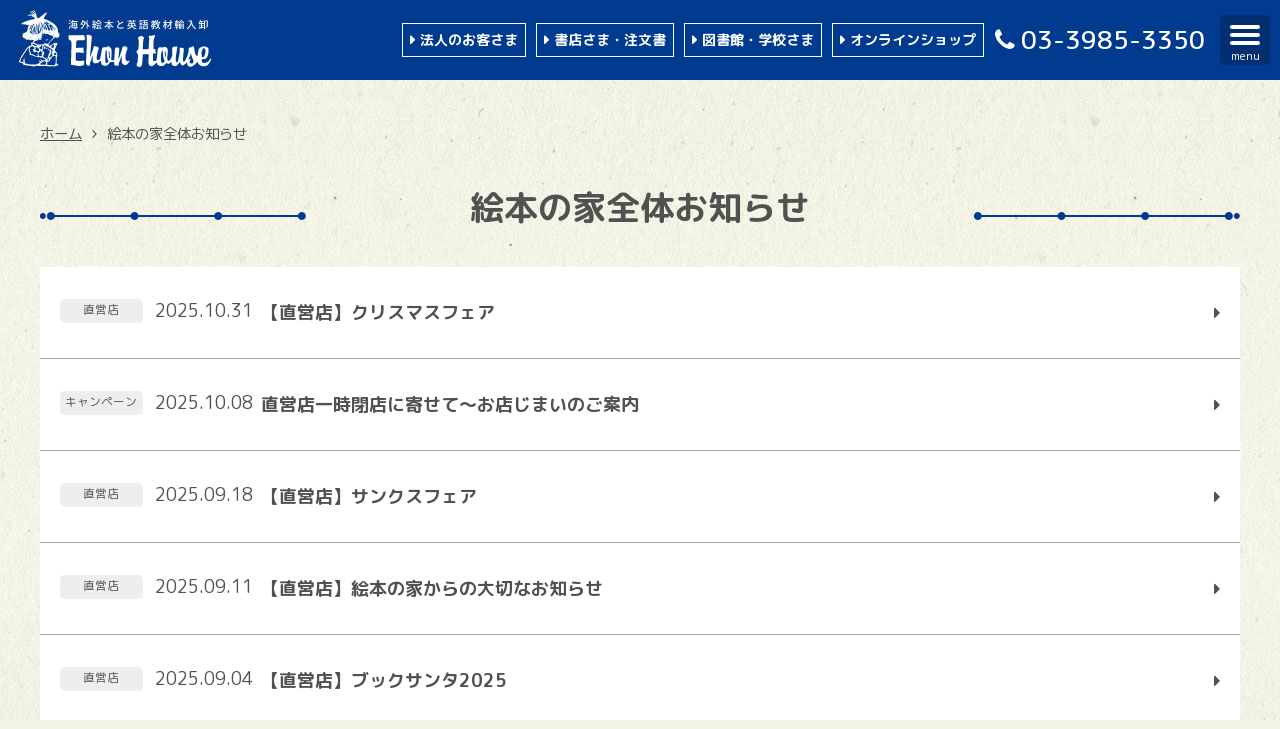

--- FILE ---
content_type: text/html; charset=UTF-8
request_url: https://ehon-house.co.jp/category/all_info/
body_size: 141443
content:
<!DOCTYPE html>
<html lang="ja">
<head>
	<!-- Google Tag Manager -->
	<script>(function(w,d,s,l,i){w[l]=w[l]||[];w[l].push({'gtm.start':
	new Date().getTime(),event:'gtm.js'});var f=d.getElementsByTagName(s)[0],
	j=d.createElement(s),dl=l!='dataLayer'?'&l='+l:'';j.async=true;j.src=
	'https://www.googletagmanager.com/gtm.js?id='+i+dl;f.parentNode.insertBefore(j,f);
	})(window,document,'script','dataLayer','GTM-TN3DLQL');</script>
	<!-- End Google Tag Manager -->
	<meta charset="UTF-8">
	<meta name="viewport" content="width=device-width, initial-scale=1.0, maximum-scale=1">
	<title>洋書絵本・キャラクターグッズ『絵本の家』　-Ehon House Publishing inc.-</title>
	<!-- Mobile Specific Metas ––––––––––––––––––––––––––––––––––––––––––––– -->
	<meta name="viewport" content="width=device-width, initial-scale=1">
	<meta name="format-detection" content="telephone=yes">
	<!-- FONT –––––––––––––––––––––––––––––––––––––––––––––––––––––––––––––– -->
	<link href="https://fonts.googleapis.com/css?family=M+PLUS+1p:100,300,400,500,700,800,900|M+PLUS+Rounded+1c:100,300,400,500,700,800,900&amp;subset=japanese" rel="stylesheet">
	<!-- CSS ––––––––––––––––––––––––––––––––––––––––––––––––––––––––––––––– -->
	<link rel="stylesheet" href="https://ehon-house.co.jp/contents/wp-content/themes/ehonnoie/style.css?ver=20240831" type="text/css" media="all" />
		<link rel="stylesheet" href="https://ehon-house.co.jp/contents/wp-content/themes/ehonnoie/css/swiper.min.css" type="text/css" media="all">
	<!-- JS ––––––––––––––––––––––––––––––––––––––––––––––––––––––––––––––– -->
	<script src="https://cdnjs.cloudflare.com/ajax/libs/gsap/3.6.1/gsap.min.js"></script>
	<script src="https://cdnjs.cloudflare.com/ajax/libs/gsap/3.6.1/MotionPathPlugin.min.js"></script>
	<script src="https://cdnjs.cloudflare.com/ajax/libs/gsap/3.6.1/ScrollTrigger.min.js"></script>
	<script src="https://cdnjs.cloudflare.com/ajax/libs/svgxuse/1.2.6/svgxuse.min.js"></script>
	<script src="https://ehon-house.co.jp/contents/wp-content/themes/ehonnoie/js/swiper.min.js"></script>
	<!-- img preload ––––––––––––––––––––––––––––––––––––––––––––––––––––––––––––––– -->
	<!-- /img preload ––––––––––––––––––––––––––––––––––––––––––––––––––––––––––––––– -->
	<!-- favicon –––––––––––––––––––––––––––––––––––––––––––––––––––––––––––––––––––– -->
	<link rel="shortcut icon" href="https://ehon-house.co.jp/contents/wp-content/themes/ehonnoie/images/favicon/favicon.ico">
	<link rel="apple-touch-icon" href="https://ehon-house.co.jp/contents/wp-content/themes/ehonnoie/images/favicon/apple-touch-icon.png">
	<link rel="icon" type="image/png" href="https://ehon-house.co.jp/contents/wp-content/themes/ehonnoie/images/favicon/android-chrome-192x192.png">

		<!-- All in One SEO 4.6.1.1 - aioseo.com -->
		<meta name="description" content="お知らせ" />
		<meta name="robots" content="max-image-preview:large" />
		<link rel="canonical" href="https://ehon-house.co.jp/category/all_info/" />
		<link rel="next" href="https://ehon-house.co.jp/category/all_info/page/2/" />
		<meta name="generator" content="All in One SEO (AIOSEO) 4.6.1.1" />
		<script type="application/ld+json" class="aioseo-schema">
			{"@context":"https:\/\/schema.org","@graph":[{"@type":"BreadcrumbList","@id":"https:\/\/ehon-house.co.jp\/category\/all_info\/#breadcrumblist","itemListElement":[{"@type":"ListItem","@id":"https:\/\/ehon-house.co.jp\/#listItem","position":1,"name":"\u5bb6","item":"https:\/\/ehon-house.co.jp\/","nextItem":"https:\/\/ehon-house.co.jp\/category\/all_info\/#listItem"},{"@type":"ListItem","@id":"https:\/\/ehon-house.co.jp\/category\/all_info\/#listItem","position":2,"name":"\u7d75\u672c\u306e\u5bb6\u5168\u4f53\u304a\u77e5\u3089\u305b","previousItem":"https:\/\/ehon-house.co.jp\/#listItem"}]},{"@type":"CollectionPage","@id":"https:\/\/ehon-house.co.jp\/category\/all_info\/#collectionpage","url":"https:\/\/ehon-house.co.jp\/category\/all_info\/","name":"\u7d75\u672c\u306e\u5bb6\u5168\u4f53\u304a\u77e5\u3089\u305b \u00bb \u6d0b\u66f8\u7d75\u672c\u30fb\u30ad\u30e3\u30e9\u30af\u30bf\u30fc\u30b0\u30c3\u30ba\u300e\u7d75\u672c\u306e\u5bb6\u300f -Ehon House Publishing inc.-","description":"\u304a\u77e5\u3089\u305b","inLanguage":"ja","isPartOf":{"@id":"https:\/\/ehon-house.co.jp\/#website"},"breadcrumb":{"@id":"https:\/\/ehon-house.co.jp\/category\/all_info\/#breadcrumblist"}},{"@type":"Organization","@id":"https:\/\/ehon-house.co.jp\/#organization","name":"\u7d75\u672c\u306e\u5bb6","url":"https:\/\/ehon-house.co.jp\/","logo":{"@type":"ImageObject","url":"https:\/\/ehon-house.co.jp\/contents\/wp-content\/uploads\/945617_150044355177424_2010436519_n.jpg","@id":"https:\/\/ehon-house.co.jp\/category\/all_info\/#organizationLogo","width":251,"height":252},"image":{"@id":"https:\/\/ehon-house.co.jp\/category\/all_info\/#organizationLogo"},"contactPoint":{"@type":"ContactPoint","telephone":"+81339853350","contactType":"Sales"}},{"@type":"WebSite","@id":"https:\/\/ehon-house.co.jp\/#website","url":"https:\/\/ehon-house.co.jp\/","name":"\u6d0b\u66f8\u7d75\u672c\u30fb\u30ad\u30e3\u30e9\u30af\u30bf\u30fc\u30b0\u30c3\u30ba\u300e\u7d75\u672c\u306e\u5bb6\u300f\u3000-Ehon House Publishing inc.-","inLanguage":"ja","publisher":{"@id":"https:\/\/ehon-house.co.jp\/#organization"}}]}
		</script>
		<!-- All in One SEO -->

<link rel="alternate" type="application/rss+xml" title="洋書絵本・キャラクターグッズ『絵本の家』　-Ehon House Publishing inc.- &raquo; 絵本の家全体お知らせ カテゴリーのフィード" href="https://ehon-house.co.jp/category/all_info/feed/" />
<style id='wp-img-auto-sizes-contain-inline-css' type='text/css'>
img:is([sizes=auto i],[sizes^="auto," i]){contain-intrinsic-size:3000px 1500px}
/*# sourceURL=wp-img-auto-sizes-contain-inline-css */
</style>
<style id='wp-emoji-styles-inline-css' type='text/css'>

	img.wp-smiley, img.emoji {
		display: inline !important;
		border: none !important;
		box-shadow: none !important;
		height: 1em !important;
		width: 1em !important;
		margin: 0 0.07em !important;
		vertical-align: -0.1em !important;
		background: none !important;
		padding: 0 !important;
	}
/*# sourceURL=wp-emoji-styles-inline-css */
</style>
<style id='wp-block-library-inline-css' type='text/css'>
:root{--wp-block-synced-color:#7a00df;--wp-block-synced-color--rgb:122,0,223;--wp-bound-block-color:var(--wp-block-synced-color);--wp-editor-canvas-background:#ddd;--wp-admin-theme-color:#007cba;--wp-admin-theme-color--rgb:0,124,186;--wp-admin-theme-color-darker-10:#006ba1;--wp-admin-theme-color-darker-10--rgb:0,107,160.5;--wp-admin-theme-color-darker-20:#005a87;--wp-admin-theme-color-darker-20--rgb:0,90,135;--wp-admin-border-width-focus:2px}@media (min-resolution:192dpi){:root{--wp-admin-border-width-focus:1.5px}}.wp-element-button{cursor:pointer}:root .has-very-light-gray-background-color{background-color:#eee}:root .has-very-dark-gray-background-color{background-color:#313131}:root .has-very-light-gray-color{color:#eee}:root .has-very-dark-gray-color{color:#313131}:root .has-vivid-green-cyan-to-vivid-cyan-blue-gradient-background{background:linear-gradient(135deg,#00d084,#0693e3)}:root .has-purple-crush-gradient-background{background:linear-gradient(135deg,#34e2e4,#4721fb 50%,#ab1dfe)}:root .has-hazy-dawn-gradient-background{background:linear-gradient(135deg,#faaca8,#dad0ec)}:root .has-subdued-olive-gradient-background{background:linear-gradient(135deg,#fafae1,#67a671)}:root .has-atomic-cream-gradient-background{background:linear-gradient(135deg,#fdd79a,#004a59)}:root .has-nightshade-gradient-background{background:linear-gradient(135deg,#330968,#31cdcf)}:root .has-midnight-gradient-background{background:linear-gradient(135deg,#020381,#2874fc)}:root{--wp--preset--font-size--normal:16px;--wp--preset--font-size--huge:42px}.has-regular-font-size{font-size:1em}.has-larger-font-size{font-size:2.625em}.has-normal-font-size{font-size:var(--wp--preset--font-size--normal)}.has-huge-font-size{font-size:var(--wp--preset--font-size--huge)}.has-text-align-center{text-align:center}.has-text-align-left{text-align:left}.has-text-align-right{text-align:right}.has-fit-text{white-space:nowrap!important}#end-resizable-editor-section{display:none}.aligncenter{clear:both}.items-justified-left{justify-content:flex-start}.items-justified-center{justify-content:center}.items-justified-right{justify-content:flex-end}.items-justified-space-between{justify-content:space-between}.screen-reader-text{border:0;clip-path:inset(50%);height:1px;margin:-1px;overflow:hidden;padding:0;position:absolute;width:1px;word-wrap:normal!important}.screen-reader-text:focus{background-color:#ddd;clip-path:none;color:#444;display:block;font-size:1em;height:auto;left:5px;line-height:normal;padding:15px 23px 14px;text-decoration:none;top:5px;width:auto;z-index:100000}html :where(.has-border-color){border-style:solid}html :where([style*=border-top-color]){border-top-style:solid}html :where([style*=border-right-color]){border-right-style:solid}html :where([style*=border-bottom-color]){border-bottom-style:solid}html :where([style*=border-left-color]){border-left-style:solid}html :where([style*=border-width]){border-style:solid}html :where([style*=border-top-width]){border-top-style:solid}html :where([style*=border-right-width]){border-right-style:solid}html :where([style*=border-bottom-width]){border-bottom-style:solid}html :where([style*=border-left-width]){border-left-style:solid}html :where(img[class*=wp-image-]){height:auto;max-width:100%}:where(figure){margin:0 0 1em}html :where(.is-position-sticky){--wp-admin--admin-bar--position-offset:var(--wp-admin--admin-bar--height,0px)}@media screen and (max-width:600px){html :where(.is-position-sticky){--wp-admin--admin-bar--position-offset:0px}}

/*# sourceURL=wp-block-library-inline-css */
</style><style id='global-styles-inline-css' type='text/css'>
:root{--wp--preset--aspect-ratio--square: 1;--wp--preset--aspect-ratio--4-3: 4/3;--wp--preset--aspect-ratio--3-4: 3/4;--wp--preset--aspect-ratio--3-2: 3/2;--wp--preset--aspect-ratio--2-3: 2/3;--wp--preset--aspect-ratio--16-9: 16/9;--wp--preset--aspect-ratio--9-16: 9/16;--wp--preset--color--black: #000000;--wp--preset--color--cyan-bluish-gray: #abb8c3;--wp--preset--color--white: #ffffff;--wp--preset--color--pale-pink: #f78da7;--wp--preset--color--vivid-red: #cf2e2e;--wp--preset--color--luminous-vivid-orange: #ff6900;--wp--preset--color--luminous-vivid-amber: #fcb900;--wp--preset--color--light-green-cyan: #7bdcb5;--wp--preset--color--vivid-green-cyan: #00d084;--wp--preset--color--pale-cyan-blue: #8ed1fc;--wp--preset--color--vivid-cyan-blue: #0693e3;--wp--preset--color--vivid-purple: #9b51e0;--wp--preset--gradient--vivid-cyan-blue-to-vivid-purple: linear-gradient(135deg,rgb(6,147,227) 0%,rgb(155,81,224) 100%);--wp--preset--gradient--light-green-cyan-to-vivid-green-cyan: linear-gradient(135deg,rgb(122,220,180) 0%,rgb(0,208,130) 100%);--wp--preset--gradient--luminous-vivid-amber-to-luminous-vivid-orange: linear-gradient(135deg,rgb(252,185,0) 0%,rgb(255,105,0) 100%);--wp--preset--gradient--luminous-vivid-orange-to-vivid-red: linear-gradient(135deg,rgb(255,105,0) 0%,rgb(207,46,46) 100%);--wp--preset--gradient--very-light-gray-to-cyan-bluish-gray: linear-gradient(135deg,rgb(238,238,238) 0%,rgb(169,184,195) 100%);--wp--preset--gradient--cool-to-warm-spectrum: linear-gradient(135deg,rgb(74,234,220) 0%,rgb(151,120,209) 20%,rgb(207,42,186) 40%,rgb(238,44,130) 60%,rgb(251,105,98) 80%,rgb(254,248,76) 100%);--wp--preset--gradient--blush-light-purple: linear-gradient(135deg,rgb(255,206,236) 0%,rgb(152,150,240) 100%);--wp--preset--gradient--blush-bordeaux: linear-gradient(135deg,rgb(254,205,165) 0%,rgb(254,45,45) 50%,rgb(107,0,62) 100%);--wp--preset--gradient--luminous-dusk: linear-gradient(135deg,rgb(255,203,112) 0%,rgb(199,81,192) 50%,rgb(65,88,208) 100%);--wp--preset--gradient--pale-ocean: linear-gradient(135deg,rgb(255,245,203) 0%,rgb(182,227,212) 50%,rgb(51,167,181) 100%);--wp--preset--gradient--electric-grass: linear-gradient(135deg,rgb(202,248,128) 0%,rgb(113,206,126) 100%);--wp--preset--gradient--midnight: linear-gradient(135deg,rgb(2,3,129) 0%,rgb(40,116,252) 100%);--wp--preset--font-size--small: 13px;--wp--preset--font-size--medium: 20px;--wp--preset--font-size--large: 36px;--wp--preset--font-size--x-large: 42px;--wp--preset--spacing--20: 0.44rem;--wp--preset--spacing--30: 0.67rem;--wp--preset--spacing--40: 1rem;--wp--preset--spacing--50: 1.5rem;--wp--preset--spacing--60: 2.25rem;--wp--preset--spacing--70: 3.38rem;--wp--preset--spacing--80: 5.06rem;--wp--preset--shadow--natural: 6px 6px 9px rgba(0, 0, 0, 0.2);--wp--preset--shadow--deep: 12px 12px 50px rgba(0, 0, 0, 0.4);--wp--preset--shadow--sharp: 6px 6px 0px rgba(0, 0, 0, 0.2);--wp--preset--shadow--outlined: 6px 6px 0px -3px rgb(255, 255, 255), 6px 6px rgb(0, 0, 0);--wp--preset--shadow--crisp: 6px 6px 0px rgb(0, 0, 0);}:where(.is-layout-flex){gap: 0.5em;}:where(.is-layout-grid){gap: 0.5em;}body .is-layout-flex{display: flex;}.is-layout-flex{flex-wrap: wrap;align-items: center;}.is-layout-flex > :is(*, div){margin: 0;}body .is-layout-grid{display: grid;}.is-layout-grid > :is(*, div){margin: 0;}:where(.wp-block-columns.is-layout-flex){gap: 2em;}:where(.wp-block-columns.is-layout-grid){gap: 2em;}:where(.wp-block-post-template.is-layout-flex){gap: 1.25em;}:where(.wp-block-post-template.is-layout-grid){gap: 1.25em;}.has-black-color{color: var(--wp--preset--color--black) !important;}.has-cyan-bluish-gray-color{color: var(--wp--preset--color--cyan-bluish-gray) !important;}.has-white-color{color: var(--wp--preset--color--white) !important;}.has-pale-pink-color{color: var(--wp--preset--color--pale-pink) !important;}.has-vivid-red-color{color: var(--wp--preset--color--vivid-red) !important;}.has-luminous-vivid-orange-color{color: var(--wp--preset--color--luminous-vivid-orange) !important;}.has-luminous-vivid-amber-color{color: var(--wp--preset--color--luminous-vivid-amber) !important;}.has-light-green-cyan-color{color: var(--wp--preset--color--light-green-cyan) !important;}.has-vivid-green-cyan-color{color: var(--wp--preset--color--vivid-green-cyan) !important;}.has-pale-cyan-blue-color{color: var(--wp--preset--color--pale-cyan-blue) !important;}.has-vivid-cyan-blue-color{color: var(--wp--preset--color--vivid-cyan-blue) !important;}.has-vivid-purple-color{color: var(--wp--preset--color--vivid-purple) !important;}.has-black-background-color{background-color: var(--wp--preset--color--black) !important;}.has-cyan-bluish-gray-background-color{background-color: var(--wp--preset--color--cyan-bluish-gray) !important;}.has-white-background-color{background-color: var(--wp--preset--color--white) !important;}.has-pale-pink-background-color{background-color: var(--wp--preset--color--pale-pink) !important;}.has-vivid-red-background-color{background-color: var(--wp--preset--color--vivid-red) !important;}.has-luminous-vivid-orange-background-color{background-color: var(--wp--preset--color--luminous-vivid-orange) !important;}.has-luminous-vivid-amber-background-color{background-color: var(--wp--preset--color--luminous-vivid-amber) !important;}.has-light-green-cyan-background-color{background-color: var(--wp--preset--color--light-green-cyan) !important;}.has-vivid-green-cyan-background-color{background-color: var(--wp--preset--color--vivid-green-cyan) !important;}.has-pale-cyan-blue-background-color{background-color: var(--wp--preset--color--pale-cyan-blue) !important;}.has-vivid-cyan-blue-background-color{background-color: var(--wp--preset--color--vivid-cyan-blue) !important;}.has-vivid-purple-background-color{background-color: var(--wp--preset--color--vivid-purple) !important;}.has-black-border-color{border-color: var(--wp--preset--color--black) !important;}.has-cyan-bluish-gray-border-color{border-color: var(--wp--preset--color--cyan-bluish-gray) !important;}.has-white-border-color{border-color: var(--wp--preset--color--white) !important;}.has-pale-pink-border-color{border-color: var(--wp--preset--color--pale-pink) !important;}.has-vivid-red-border-color{border-color: var(--wp--preset--color--vivid-red) !important;}.has-luminous-vivid-orange-border-color{border-color: var(--wp--preset--color--luminous-vivid-orange) !important;}.has-luminous-vivid-amber-border-color{border-color: var(--wp--preset--color--luminous-vivid-amber) !important;}.has-light-green-cyan-border-color{border-color: var(--wp--preset--color--light-green-cyan) !important;}.has-vivid-green-cyan-border-color{border-color: var(--wp--preset--color--vivid-green-cyan) !important;}.has-pale-cyan-blue-border-color{border-color: var(--wp--preset--color--pale-cyan-blue) !important;}.has-vivid-cyan-blue-border-color{border-color: var(--wp--preset--color--vivid-cyan-blue) !important;}.has-vivid-purple-border-color{border-color: var(--wp--preset--color--vivid-purple) !important;}.has-vivid-cyan-blue-to-vivid-purple-gradient-background{background: var(--wp--preset--gradient--vivid-cyan-blue-to-vivid-purple) !important;}.has-light-green-cyan-to-vivid-green-cyan-gradient-background{background: var(--wp--preset--gradient--light-green-cyan-to-vivid-green-cyan) !important;}.has-luminous-vivid-amber-to-luminous-vivid-orange-gradient-background{background: var(--wp--preset--gradient--luminous-vivid-amber-to-luminous-vivid-orange) !important;}.has-luminous-vivid-orange-to-vivid-red-gradient-background{background: var(--wp--preset--gradient--luminous-vivid-orange-to-vivid-red) !important;}.has-very-light-gray-to-cyan-bluish-gray-gradient-background{background: var(--wp--preset--gradient--very-light-gray-to-cyan-bluish-gray) !important;}.has-cool-to-warm-spectrum-gradient-background{background: var(--wp--preset--gradient--cool-to-warm-spectrum) !important;}.has-blush-light-purple-gradient-background{background: var(--wp--preset--gradient--blush-light-purple) !important;}.has-blush-bordeaux-gradient-background{background: var(--wp--preset--gradient--blush-bordeaux) !important;}.has-luminous-dusk-gradient-background{background: var(--wp--preset--gradient--luminous-dusk) !important;}.has-pale-ocean-gradient-background{background: var(--wp--preset--gradient--pale-ocean) !important;}.has-electric-grass-gradient-background{background: var(--wp--preset--gradient--electric-grass) !important;}.has-midnight-gradient-background{background: var(--wp--preset--gradient--midnight) !important;}.has-small-font-size{font-size: var(--wp--preset--font-size--small) !important;}.has-medium-font-size{font-size: var(--wp--preset--font-size--medium) !important;}.has-large-font-size{font-size: var(--wp--preset--font-size--large) !important;}.has-x-large-font-size{font-size: var(--wp--preset--font-size--x-large) !important;}
/*# sourceURL=global-styles-inline-css */
</style>

<style id='classic-theme-styles-inline-css' type='text/css'>
/*! This file is auto-generated */
.wp-block-button__link{color:#fff;background-color:#32373c;border-radius:9999px;box-shadow:none;text-decoration:none;padding:calc(.667em + 2px) calc(1.333em + 2px);font-size:1.125em}.wp-block-file__button{background:#32373c;color:#fff;text-decoration:none}
/*# sourceURL=/wp-includes/css/classic-themes.min.css */
</style>
<link rel='stylesheet' id='contact-form-7-css' href='https://ehon-house.co.jp/contents/wp-content/plugins/contact-form-7/includes/css/styles.css?ver=5.9.3' type='text/css' media='all' />
<link rel='stylesheet' id='wp-pagenavi-css' href='https://ehon-house.co.jp/contents/wp-content/plugins/wp-pagenavi/pagenavi-css.css?ver=2.70' type='text/css' media='all' />
<link rel="https://api.w.org/" href="https://ehon-house.co.jp/wp-json/" /><link rel="alternate" title="JSON" type="application/json" href="https://ehon-house.co.jp/wp-json/wp/v2/categories/14" /><link rel="EditURI" type="application/rsd+xml" title="RSD" href="https://ehon-house.co.jp/contents/xmlrpc.php?rsd" />
<meta name="generator" content="WordPress 6.9" />
<style type="text/css">.recentcomments a{display:inline !important;padding:0 !important;margin:0 !important;}</style></head>
<body>
	<!-- Google Tag Manager (noscript) -->
	<noscript><iframe src="https://www.googletagmanager.com/ns.html?id=GTM-TN3DLQL"
	height="0" width="0" style="display:none;visibility:hidden"></iframe></noscript>
	<!-- End Google Tag Manager (noscript) -->
	<!--SNS_FB-->
	<div id="fb-root"></div>
	<script>(function(d, s, id) {
	  var js, fjs = d.getElementsByTagName(s)[0];
	  if (d.getElementById(id)) return;
	  js = d.createElement(s); js.id = id;
	  js.src = "//connect.facebook.net/ja_JP/sdk.js#xfbml=1&version=v2.7";
	  fjs.parentNode.insertBefore(js, fjs);
	}(document, 'script', 'facebook-jssdk'));</script>

	<svg version="1.1" xmlns="http://www.w3.org/2000/svg" class="logo_svg" preserveAspectRatio="none">
<symbol id="logo_icon" viewBox="0 0 155 46">
	<g>
	<path d="M15.36 13.64c.15-.12.23 1.26.19 1.75-.04.49-.26 1.22-.26 1.6 0 .38.04 1.45-.04 1.67-.08.23-.5.04-.45-.42.03-.46.03-.46.11-.76.07-.3.26-3.68.45-3.84zM22.3 24.62c.27.01.61-.27.8-.46.19-.19.11-.64-.19-.61-.3.04-.49.15-.68.26-.19.13-.69.78.07.81zM20.75 29.18c.12-.14.61.46.76.61 0 .3-.11 1.14-.22 1.41s-1.03.04-1.22.04c-.19 0-.15-.46 0-.8.14-.34.45-.99.68-1.26zM22.22 30.4c.05-.19.72.04.72.38s.19.72-.45.72c-.65 0-.41-.49-.27-1.1zM23.67 31.27c.08-.2.45-.04.64.08s-.11.34-.23.53c-.11.19-.57.19-.68.11-.12-.07-.08-.38 0-.49.08-.11.19-.03.27-.23zM16.16 17.63c.21.2.42-.19.27-.38-.15-.19-.42-.15-.45-.04-.05.12-.01.23.18.42z"/>
	<path d="M32.68 19.76c.05-.81-.41-.86-1.27-1.98.81-4.31-4.2-7.35-5.26-8.05-1.06-.71-5.57-2.54-6.42-2.84.61-.86 2.68-4.15 2.93-5.07-1.21 0-6.02 4.31-6.68 4.86-.25-.26-.66-.3-1.57-.46.05-2.53-1.99-6.38-2.38-6.28-.54.14.32 1.49.62 1.8.3.3.61 1.21.45 1.48-.3-.38-.53-.8-1.93-2.2-1.74-1.06-.83.27-.5.49.34.23.99.73 1.37 1.03.38.3.53.95.26 1.18-.3-.3-.76-.84-2.62-2.28-1.83-1.44-.31.35-.01.62s1.97 1.9 1.86 2.16c-.12-.26-.91-.53-2.16-.83-1.25-.3-.91.27-.61.34.3.08.91.27 1.33.38.42.11.72.23.69.61-.39-.12-2.62-.65-3.03-.66-.81-.03-1.06.5-.56.5s2.03.2 2.99.41c.96.21 2.33 1.27 2.63 1.36 0 .46 0 .76-.1 1.02-.7-.04-4.06.74-5.46 1.16-1.01.3-2.18.81-3.39 1.32s-1.96 1-1.92 1.62c.27.18 2.88.1 3.44.2.25.15 1.37.56 1.77.46.4-.1.55-.3 1.06-.46-.76.76-1.41 4.86-1.72 5.93-.86-.1-1.88.81-2.33 1.26-1.21-.24-1.06.56-1.11 1.02-.4.41-.25 1.32.05 1.62.15 1.16 1.21 1.27 1.72 1.47.35.46.66.76.91.86.2.26 1.01.2 1.26.05.25-.15.91-.05 1.36.1.41.76 2.23.25 2.83.1.71 0 .71 1.01.6 1.42-.1.41-.91.76-1.36.76-.46 0-.81.51-.56 1.01.25.51.1.71 0 1.47-1.72 0-2.28.91-3.04 1.57-.76.66-3.74 5.32-4.35 6.18C1.86 37.33.9 39.3.7 40.12c-.3.35-.15.56-.45.61-.71 1.22.05 1.37.4 1.52.35.15 1.62.55 1.98.66.35.1.81 1.06 1.21 1.47.36 0 1.82.25 2.23.25.41 0 1.62.36 1.82.36.2 0 2.63.2 2.83.3.2.1 1.11.31 1.36.31s1.01-.36 1.57-.56c.45-.05 7.53.25 8.14.25.61 0 7.03.35 7.89.15.31-.2.86-.51 1.32-.66.46-.15.96-.2.96-.45-.4-.1-1.31-1.12-1.66-1.22-.11-.15.3-4.41.25-5.27.3-.25.35-1.27.35-1.62 0-.35-.31-1.42-.41-1.72-.1-.3-.2-.4-.31-.61-.3-.05-.66-.3-.96-.71-.31-.41-.25-.61-.25-1.26.2-.66 1.67-3.9 1.87-4.31.2-.41.11-.56 0-.91 0 0-1.87 0-2.43.05-.41.2-2.63 1.82-2.88 1.93-.25.1-.51.1-.76.1s-.41-.2-.81-.46c-.1-.25.05-.35-.1-.66.3 0 .4-.1.6-.25-.2-.61.31-1.21.6-1.67.46-.46 1.06-1.01 1.62-1.42.51-.51 1.47-1.47 1.87-2.08.51-.05 1.11-.05 1.52 0 .25.2.86.1 1.51.05.66-.05.71-.86.76-1.27.34-.45.49-.7.34-1.26zm-29.15.08c-.19-.04-.19-.34 0-.46.21-.12.49-.11.42.12-.08.22-.23.37-.42.34zm.11 2.09c-.07-.3.3-.15.34.04.04.18-.29.15-.34-.04zm1.75 1.06c-.26-.11-.04-.42.12-.57.15-.15.37-.19.42-.04.03.16-.3.72-.54.61zm.38-2.47c.23.15-.08.6-.23.38-.15-.23 0-.53.23-.38zm.38-2.14c-.03.15-.26.01-.61.03-.25.01.29-.32.52-.26.24.07.12.07.09.23zm19-8.46c.19.04.45.34.6.49.15.15-.3.42-.3.19 0-.23-.72-.28-.72-.53 0-.26.23-.19.42-.15zm-4.33 5.36c-.19.61-.72 1.14-.76-.72-.03-1.86-.76-3.91-.87-4.22-.19-.51 1.86 3.19 1.63 4.94zm.23 1.1c.19 0 .07.51-.15.46-.31-.08-.04-.46.15-.46zm-1.55-1.44c-.34-.08-.87-2.32-1.1-2.66-.23-.34-.83-2.09-1.25-2.93-.22-.43 2.8 2.43 2.35 5.59zm-1.71-2.93c-.05-.2 1.52 4.14 1.06 4.67-.3.04-.64.08-.57-.42.08-.49-.38-3.83-.49-4.25zm.99 5.43c.16-.05.57-.38.49.12-.07.49-.23.61-.45.49-.23-.11-.31-.53-.04-.61zm-1.07.65c-.12.3-.3.34-.45-1.02-.15-1.37-1.22-6.84-1.25-7.79-.02-.33 2.16 6.76 1.7 8.81zm-2.69-5.32c.27 0 .53.11.46-.08-.08-.19-.08-1.03.04-1.33.07-.18.49 1.6.49 2.13 0 .53.19 2.66.15 2.96.23.08.46.34.49.53.04.19.12.23.23.23.11 0 .08 1.45-.08 1.79-.15.34-.34-.11-.3-.38.04-.26-.2-.68-.42-.3-.15.26-.15.76-.38.91-.23.15-.42.11-.49-.08-.08-.19-.19-.08-.3 0-.11.08-.42.19-.45.42-.04.23-.55.56-.38-.23.08-.34.19-.91.19-1.18 0-.27.08-.42.16-.8.06-.37.48-3.99.59-4.59zm1.14 10.68c-.34-.08-.26-.46-.18-.69.07-.22.42-.11.49.15.07.27-.01.6-.31.54zm-1.3-2.17c-.18-.23.08-.38.27-.26.19.11-.06.5-.27.26zm-.48 2.66c0 .23-.25.4-.42.23-.19-.19.11-.19.11-.34 0-.15.31-.12.31.11zm-.36-12.23c.06-.4.5-1.93.35.25-.15 2.18-.41 4.51-.51 5.22-.1.71-.55 1.67-.55 1.98 0 .3-.61 2.43-.2-1.11.41-3.56.76-5.38.91-6.34zm-4.57.53c-.12.3-.76 1.37-.76 1.1 0-.65.87-1.4.76-1.1zm-1.14 4.52c0-.42.46-2.02.46-2.24 0-.23.38-.61.65-1.06.26-.45 1.63-2.39 1.55-2.01-.09.37-2.66 5.5-2.66 5.31zm.68 1.63c-.19-.08-.34-.64-.15-.72.08-.49.19-1.33.57-.72.19-.08.3-.46.3-.8v-.83c.15-.42 1.48-3.04 1.75-3.84.12-.37.87-1.1.61-.12-.27.99-1.29 3.42-1.48 3.76-.19.35-.3.54-.27.91-.19.34-.46.91-.49 1.22-.04.3.19.53.49.19.15-.49.34-1.14.49-1.41.15-.26.3.04.12.57-.19.53-.76 2.2-.8 3.04-.26 0-.34-.57-.23-1.26-.23 0-.34-.23-.42.34-.22.01-.3-.25-.49-.33zm.46 3.69c.15-.08.15-.15.26-.12.11.04.11.23.3.31.19.08-.4.43-.6.27-.19-.16-.12-.39.04-.46zm.03 1.78c-.12-.04-.07-.15-.04-.27.04-.11.23-.15.23-.15s.07.11.19.11c.11 0 .42.08.42.23 0 .16-.54.17-.8.08zm2.24-5.2c.23-1.67.38-2.05.34-2.7-.23.08-.27.61-.38.99-.12.38-.99 2.97-1.03 3.38-.04.42-.34.38 0-1.06s1.85-7.13 2.12-7.9c.07-.19-.3 2.24-.38 2.47.23.08.34 0 .46-.04s.31-1.33.26-.8c-.04.53-.3 2.74-.34 3.38-.04.65-.38 2.43-.49 2.85-.1.42-.9 1.82-.56-.57zm-.87 8.4c.29-.19 1.33.15 1.63.3l.11.04c.34.15 1.82 1.22 1.98 1.37.15.15.08.38-.26.38s-.8.08-.99-.04c-.3-.04-2.2-1.07-2.36-1.33-.15-.27-.19-.42-.11-.72zm7.58 7.67c.19.23.34.57.23.84-.11.27-.26.08-.49.08-.23 0 0 .26.04.53s.57.87.45 1.06c-.11.19-.41.15-.53.04-.11-.12-.61-.23-.83-.12-.23.12-.76.23-.99.19-.23-.04-.15-.42-.34-.61-.19-.19-.23-2.05-.15-2.24.08-.19.91-.87 1.29-1.03.15-.23.11-.38.27-.64.1-.18.26-.53.34.08.07.61.11.53.38.61.26.08 1.33.3 1.33.64s-.64-.04-1.06 0c-.09.19-.12.34.06.57zm.42-5.32c-.11.08 0 1.25-.11 1.44-.11.19-.49.76-.65.8-.15.03-.53.11-.72.07-.19-.04-.61-.76-.76-.95-.15-.19-.34-.53-.04-.68.3-.15.91-.38 1.06-.61.15-.23.19-.84.19-.84h1.22c-.04.24-.07.7-.19.77zm-2.54-.07c-.19 0-.45-.19-.45-.42 0-.23.04-.38.42-.38.31 0 .38.23.38.46-.01.22-.16.34-.35.34zm-.19 3.38c-.11.34-.34.57-.57.53-.23-.04-.57 0-.83-.19s-.87-.3-1.21-.3c-.34 0-.19-.46-.19-.46s-.61-.08-.87-.08.07-.08.42-.23c.34-.15.6-.07.6-.07.04-.3-.07-1.79-.07-1.79.38 0 1.14-.04 1.47.08.34.12 1.75 1 1.25 2.51zm-7.36-2.13c.15-.3.57-1.25 2.05-1.29.53-.01 1.86.99 1.78 1.33-.07.34-.07.84-.45.84s-.91.22-.98.57c-.08.34.26.76.64.8.04.19 0 .72.04 1.03.04.3.91.12 1.1.12.19 0 .38-.04.42-.15.04-.11 1.17-.19 1.29-.11.11.08.11.19.11.19s.23.04.34.04c.07.27-.04 2.85-.04 3.23-.68.08-3.87-.83-4.1-1.56-.37-.34-.75.11-.91.15-.15.03-.64-.15-.49-.5.15-.34.23-.61.11-.88-.11-.26-.87-1.21-.95-1.44-.07-.24-.11-2.07.04-2.37zm7.59 10.48c.19.65.53.88.34 1.29-.19.42-2.01 1.41-2.54 1.48-.53.08-4.25.16-4.74.2-.5.04-3.57-.8-3.98-.91-.42-.11-.8.23-.65-1.03.15-1.25.27-3.04-.49-1.06-.26.57-.15.87-.26 1.14-.11.27-.38.49-.38-.27s.46-1.63.76-2.09c.3-.45.49-1.44-.26-.49C3.37 40.28 3 41.5 3 41.99c-.45.23-1.36-.04-1.55-.19-.19-.15-.38-.57-.27-1.25.11-.69 3.11-5.4 3.49-6.01.38-.61 2.39-3.38 2.65-3.76.27-.38.91-1.06.69 0-.06.26-.04 1.9 0 2.28.04.38.64.76.64 1.18 0 .42-.11 1.82.12 1.97.23.15.42.19.61.38s.19 0 .49-.15.68-.08.83 0c.15.08.61.5.91.65.3.15 1.22.3 1.56.34.34.04 1.36.34 1.63.38.26.04.11.23.42.3.3.08 3.3.19 3.41.19.3.11 2.58 1.22 2.73 1.48.15.27.15.57-.19.61-.34.04-.61.08-.72.19-.11.11-1.32.19-1.48.19-.15 0-.91-.61-1.03-.72-.12-.12-1.25-.53-.57.11.68.65.84 1.06.8 1.25-.04.19-.54.23-.69.08-.15-.15-.45-.46-.6-.65-.15-.18-.72-.41-.53.23zm5.42 2.67c-.19-.04-.19.34-.3.38-.11.04-4.13.04-4.51-.15-.04-1.03 2.84-2.39 2.96-2.47.12-.08.45-.27.68-.23.23.04.88.46 1.18.61-.04.15.1 1.28-.01 1.86zm6.98.79c-.34.08-5.46-.11-5.76-.15-.31-.3-.23-2.16-.23-2.35 0-.19.34-.27.42-.38.08-.12 1.1-.19 1.25-.19.19-.19.65-1.22.84-1.48.18-.26 2.2-3.23 3.18-3.19.26.01 1.21.45 1.21.76 0 .3.04 4.07.04 4.41-.01.33-.61 2.5-.95 2.57zm-3.9-8.28c0-.27.26-.42.45-.42s.76.04.83-.19c.08-.23-.23-.84-.38-.95-.15-.12-.37-.8.12-.8.2 0 1.06.68 1.06.91 0 .23-.04 1.94-.04 1.94l-1.48 1.56s-.68.11-.91.08c-.23-.04-.46-.91.04-.99.49-.08.8-.15.8-.45 0-.31-.49-.42-.49-.69zm-.51 3.54c0 .23-.41.61-.41.8-.23.19-.46.11-.61.08-.15-.04-.23-.15-.23-.34 0-.19-.08-.76.27-.76.3 0 .61-.5.76-.42.15.07.22.41.22.64zM30 27.97s-.19.38-.15.19c.04-.19.15-.19.15-.19zm-.57.68c.11-.15.26-.04.26.15s-.38.5-.38.3c.01-.11.01-.29.12-.45zm-.22-.68c0 .15-.27.44-.27.3 0-.23.27-.45.27-.3zm-.04 6.49c.26 0 .49.19.8.42.3.23.15 1.71-.04 1.52-.19-.19-1.52-.26-1.82-.38.22-1.02.79-1.56 1.06-1.56zM26.1 29.3c.22-.27 1.44-1.37 1.59-1.41.15-.04.8-.18.72.27-.07.42-.71 2.7-.87 2.7-.15 0-1.25-.68-1.4-.87-.16-.2-.2-.5-.04-.69zm.94 3.04c.34 1.06.23 1.29-.04 1.29s-.49-.07-.61-.23c-.12-.15-.46-.23-.57-.19-.11.04-.08-.27-.04-.42.04-.15.12-.65-.04-.8-.15-.15-.49-.23-.68-.23-.19 0-.42.07-.57.19-.16.12-.16.69.18.84.35.15.23.72.23.87 0 .15-.12.08-.23.08-.11 0-.08 1.33-.23 1.56-.15.23-.53.34-.6.49-.08.15-.08 1.18-.12 1.37-.04.19-.23.15-.3.27-.08.12-.23.65-.23.88 0 .23-.34.69-.19.91-.26.15-.75.27-.91.04-.15-.23-2.39-1.22-2.47-1.48-.08-.27-.08-.57.08-1.1.15-.53.76-1.64.64-2.39-.12-.76-1.14-.95-1.29-1.56-.15-.61.42-1.98.53-2.58.11-.61.57-1.79.91-1.79.29-.01 6.21 2.91 6.55 3.98zm-2.65-3.12c.19.19 0 .57-.15.34-.15-.23-.71-.4-.68-.57.03-.22.64.04.83.23zm3.34-7.1c-.23.49-1.17 1.67-1.67 2.01-.49.34-2.24 1.86-2.31 3.04-.12 0-.34-.04-.42.11-.31.12-1.36 0-1.55-.27-.19-.27-1.33-.19-1.59.11-.26.31-.49.46-.57.72-.38 0-3.34-.04-3.53-.04-.19 0-.53.04-.61.34-.34-.12-2.58-1.6-3.11-1.67-.53-.08-.15-.57.08-.84.23-.26.45-.64.45-.83s.34-.15.46.04c.11.19 1.06.23 1.51-.42.46-.65.76-.84 1.4-.38.91.19 1.71-.05 1.86-.3.27-.19.15-1.03-.34-.46-.22.15-.57-.04-.19-.3.38-.27 1.1-.3 1.18-.61.07-.3-.3-.38-.76-.38s-.87-.5-.23-.5c.65 0 .99-.08 1.14-.31.15-.23-.45-.76-.87-.99-.42-.23.11-.84.38-.38.27.46.87.46.64-.07-.23-.53-.38-.69-.6-.72-.23-.04.04-.38.45-.27.42.11.57.49.91.57.34.08.49-.42.72-.53.22-.11.53.27.57.57.04.31.57.23.84.04.26-.19 1.14-.19 1.36-.04.23.15.34.49.57.19.23-.31.34.26.42.53.08.27.87.19 1.1.19.08.19.12.23.38.23h1.06c.26.33 1.09 1.12.87 1.62zM22 17.86c.16.1 0-.34.15-.34s.07.42-.12.46c.01-.01-.22-.23-.03-.12zm1.86-.83c.19.12.02.5-.23.34-.3-.19.04-.46.23-.34zm1.02.79c0-.19.3-.07.34.12.04.19.06.63-.19.57-.45-.12-.15-.5-.15-.69zm3.22 2.7c-.34-.12-.23-.23-.15-.49.08-.26.38-.19.5-.11.11.07-.18.65-.35.6zm.16-5.01c-.42-1.22-1.14-2.28-1.1-1.86.04.42.34 1.3.23 1.71-.11.42-.57-1.48-.87-2.01-.3-.53-.27.04-.27.64.27.65.87 1.94.87 2.28 0 .34-.27.8-.49.11-.23-.68-.45-.38-.42-.04.04.34-.46.49-.46-.08 0-.2.02-.29.03-.33-.01 0-.02 0-.03-.01-.11-.07-.19-.68-.19-.87-.11-.34-1.06-2.39-1.78-3.42-.72-1.03-.91-.42-.61.23.31.65 1.67 2.81 1.78 3.27.12.46.23 1.56.15 1.67-.07.11-.34-.3-.57-.3-.23 0-.42-.19-.46-.34-.04-.15-.34-.11-.46-.07-.11.04-1.1-3.69-1.86-4.48-.76-.8-.95-.8-.46.57.49 1.37 1.67 3.53 1.44 3.99-.42.12-.83.15-1.1-.34-.26-.49-.83-4.79-1.36-5.63-.29-.46.46.3.68.23.23-.07-.46-.91-.46-1.21 0-.31.57.49.87.8.3.3.72.57.76.72.38.08.53-.26.34-.49-.16-.25-1.22-1.28-.58-1.17.53.38 2.24 1.75 2.35 1.98-.04.3-.04.76.15.91.19.15.38.15.42 0 .04-.15.31-.23.38-.07.08.15.19.34.23.15.04-.19 0-.38.23-.38s.04.04.23.23c.3.04 3.07 2.73 3 3.95-.01.57-.2.87-.61-.34zm1.09 6.11c-.37-.15-.19-.38 0-.3.19.07.22.39 0 .3zm.39-6.42c-.12.08-.46-.04-.46-.15 0-.11-.11-.49.07-.61.16-.1.08.15.23.3.16.16.27.38.16.46zm1.43 6.57c-.19-.08-.19-.38-.11-.61.08-.23.34.08.45.12.12.04-.16.57-.34.49zm1.18-1.82l-.11.08c-.15 0-.12-.26-.3-.26-.19 0 0-.27.23-.27.22-.01.18.45.18.45zM41.29 20.35c.81 0 9 0 9.81-.1.81-.1 1.92.1 1.92 1.32 0 1.21.1 2.13.1 2.13s0 .71-.71.71h-4.5c-.3 0-1.52.25-1.62.81-.11.56-.2 4.2-.2 4.36 0 .15-.15 1.01.5 1.01.66 0 4.91-.25 5.21-.3.3-.05.2 2.22.25 2.63.05.41.41.96.41 1.27 0 .3-.66.26-1.01.26-.36 0-4.2-.1-4.55-.15-.35-.05-.91-.15-1.06.66-.15.81-.1 4.51-.1 4.76s-.15 1.06.66 1.17c.81.1 3.03.35 3.89.15.86-.2 1.42-.2 1.72-.2.31 0 .81.15.76.96-.05.81-.35 1.83-.35 2.33 0 .51-.6.46-1.16.66-.56.2-2.78.61-3.14.51-.35-.1-1.27-.35-1.62-.41-.35-.05-3.99-.66-4.5-.66-.15-1.11.61-16.77.25-18.44-.35-1.67-.61-1.37-1.62-1.42-.46-1.12-.71-2.48-.71-3.09.01-.63.16-.93 1.37-.93zM88.57 40.92c-.56.41-.46.86-1.72.05-1.26-.81-.91-3.75-.76-4.92.15-1.17.91-2.79 1.37-4.46.46-1.67-.86-2.13-2.23-2.43-1.67-.1-2.02 2.13-2.18 2.84-.15.71-1.06 2.94-1.87 5.78-.81 2.84-.81.56-.81.05s.51-5.17.66-6.38c.15-1.22-1.62-1.22-2.58-1.22s-1.06 1.62-1.06 1.98c0 .36-.4 7.9-.6 8.41-.31.15-1.92-.15-2.53-.56.4-.71.5-6.03.46-7.5-.05-1.47.05-.56-.96-2.13-1.01-1.57-2.47-1.11-2.73-.66-.25.46-1.47.1-2.73.3-1.26.2-1.42 2.13-1.62 3.19-.2 1.07-.91 5.17-1.31 6.28-.51.91-1.92 1.47-2.58 0-.66-1.47 1.26-7.5 1.57-8.61.3-1.11-2.13-1.72-3.29-1.67-1.17.05-.91.35-.96 1.21-.05.86-1.61 4.61-2.17 6.23-.78 2.29-.6.61-.56 0 .05-.61 1.36-14.19 1.41-14.85.05-.66-.15-1.11-2.33-1.82-2.43-.41-2.13 1.23-1.82 1.87.6 1.27-.66 20.41-.56 21.38.1.96 1.11 1.67 2.12 1.72 1.02.05 1.22-1.01 1.17-1.77-.05-.76-.05-.91.35-1.47.4-.56 1.11-3.09 1.31-3.75.74-2.41.6-.26.6.25s-.1.71-.1 2.18c0 1.47.36 2.38 1.52 2.58 1.16.2 3.08-.3 3.99-1.32.91-1.01 1.06-.56 1.31.51.05 3.14 2.98 2.73 4.14 2.68 1.17-.05 2.78-2.58 3.29-3.04.56.35 2.88.15 3.19.15v1.37c0 .76-.2 1.01.45 1.27.66.25 2.73.55 2.99.15 0-.4.15-1.98.3-2.43.31-.3.66-1.11.76-1.62.1-.51.3-.66.86-2.28.96-2.68.71-.46.66.3-.05.76-.15 2.58.05 3.65.2 1.06 1.72 2.08 2.94 2.13 1.21.05 2.68-2.13 3.13-3.19.47-1.04.02-.84-.54-.43zm-16.53.66c-.05.41-.71 1.06-1.01 1.22-.3.15-.96-.05-1.17-.71-.2-.66-.4-7.45.06-8.77.11-.34.71-1.77.81-.41.1 1.37.35 6.74.96 7.25.6.51.4 1.01.35 1.42zm.7-3.3c-.15-1.26-.31-3.64-.31-4.36 0-.5.31-1.21.61-.2.31 1.01.35 4 .35 4.36.01.36-.39 1.32-.65.2zM154.31 39.4c-.26.45-.76 1.27-1.62 2.18-.86.91-2.63 1.27-4.05 1.06-1.41-.2-1.06-2.33-1.01-2.99 3.94.2 3.84-1.22 4.5-2.33.66-1.11 1.11-4.92.81-6.08-.3-1.17-2.42-1.72-2.83-1.72-.4 0-1.41-.35-1.92-.15-.5.2-.56.46-.81.71-.25.05-.76 0-1.36.35-1.36 1.07-1.72 5.32-1.88 6.28-.15.96-.45.66-.81.05-1.57-.61-1.92-6.18-2.07-6.94-.15-.76-1.47-.51-1.72-.1-.25.41-1.41.51-1.97.61-.56.1-.56.35-.56 1.77.05 2.99-2.42 8.16-3.28 9.12-.86.96-1.27.35-1.31-.25-.05-.61.1-3.45.15-4.31.05-.86.66-4.51.4-5.37-.25-.86-1.72-.91-2.58-.81-.86.1-.76.56-.61 1.93.15 1.37-.81 6.33-1.41 8.61-.57 2.13-1.32 1.52-1.82-.15-.51-1.67 1.27-10.03 1.21-10.89-.05-.86-1.77-.56-2.93-.3-1.16.25-1.11 1.32-1.11 1.62 0 .3-.05 5.07-.15 5.67-.13.75-1.21 2.89-1.62 3.39-.4.51-.91.76-1.67.46-.76-.3-.66-1.47-.66-1.98s.45-3.65.51-5.72c.05-2.08-.81-2.89-1.87-3.24-1.06-.36-2.13.2-2.23.35-.1.15-.66.15-.96.1-.3-.05-.96-.36-1.67-.26-.71.1-1.37 1.72-1.47 2.08-.1.35-.15 2.23-.15 2.53 0 .3-.46 2.58-.4 3.39.05.81-.45 2.38-.66 2.84-.2.45-1.47.31-1.87.26-.4-.05-.71-.41-.76-.61-.05-.2.05-4.86.05-5.22 0-.35.35-.25.55-.3.2-.05 1.16.1 1.52.1.36 0 .66-.71.36-.86-.31-.15-.41-.91-.51-1.11-.11-.2.2-1.52-.05-1.52s-.56-.1-.96-.1c-.4 0-.51-.15-.56-.61-.05-.46.2-6.28.2-6.64 0-.35.51-1.67.66-2.18.15-.51.21-.25.45-.91.26-.66-.3-.96-.81-.96s-1.16.26-1.52.41c-.35.15-1.67.1-2.27.15-.61.05-.51 1.22-.31 1.37.2.15.31.51.31.76s-.46 5.93-.51 7.35c-.05 1.42-.21 1.21-.56 1.26-.35.05-3.29.25-3.59.2-.3-.05-.56-.2-.61-.46-.05-.25.35-6.94.4-7.45.05-.51.31-.41.61-.81.3-.41-.51-1.17-1.22-1.77-.7-.61-1.72-.35-2.22.05-.55.45-1.11.24-1.31.71-.35.81.2 1.82.5 2.33 0 .51-.1 6.38-.3 7.3-.25.41-.15.46-.45.81-.66 0-.96-.15-1.01 1.21-.05 1.37.71 1.72 1.16 2.23.05.51-.2 5.27-.45 6.48-.96 1.22-.6 2.58-.35 2.89.25.31.76.36 1.57.66 1.62.15 1.92-.86 2.32-1.62.41-.76.66-6.43.66-7.7 0-1.26.25-.88.51-.86.71.05 2.13-.2 3.19-.2s1.06.46 1.11.86c.05.41-.1 4.91-.15 6.13-.05 1.22.66 2.58 2.18 2.79 1.52.2 3.64-1.88 3.99-2.53.36-.66.71-.71.86.61.15 1.32 2.28 1.87 3.89 1.87 1.62 0 2.63-1.67 3.24-2.28.61-.61.86.3 1.26.3.41 0 1.62.3 2.43-.86.81-1.17.76-.61.76-.2 0 .4.1.46.15 1.52.05 1.06 2.32 1.62 3.29 1.57.96-.05 2.33-2.03 2.73-2.74.4-.71.46-.41.71-.1.25.3.91 1.82 1.57 2.13.66.3 1.67-.2 1.82-.56.15-.36.51-.36.71-.46.2-.1.86-.61 1.01-.86.15-.25.76-1.47.61.4-.15 1.88 1.57 2.69 3.09 2.64 1.52-.05 4.65-3.19 5.01-3.65.35-.46.51-.15.56.4.05.56.56.96 1.47 1.88.91.91 3.03 1.32 5.11.71 2.07-.61 3.74-3.8 4-5.07.22-1.26-.38-1.11-.64-.65zm-36.91 2.08c-.05.25-.91 1.47-1.67 1.27-.76-.2-.67-.91-.97-1.47-.29-.56-.34-6.94.82-8.56.18-.25.46.25.51.91.05.66.2 5.57 1.21 6.48.1.5.15 1.11.1 1.37zm1.01-4.36c0 .36-.15 1.52-.46.61-.3-.91-.2-2.99-.2-3.5 0-.3.15-1.32.7-.35.11.61-.04 2.88-.04 3.24zm21.64 5.93c-.76.2-1.92-.05-2.08-.4-.15-.35-.15-2.03.51-2.63.65-.61-.51-.66-.86-.35-.36.3-1.32 1.06-.66-.3.66-1.37 1.42-2.74 1.42-3.24 0-.56 0-2.53.56-.35.56 2.18 1.36 4.31 1.87 4.76 0 .53 0 2.31-.76 2.51zm7.33-8.97c0-.76 1.03-3.34 1.67-3.34.66 0 1.42 1.01 1.52 1.67.11.66-.4 4.92-1.62 5.42-1.22.51-.91.1-1.42.1-.1-.66-.15-3.22-.15-3.85zM41.65 10.99l-.45.61c-.3-.29-.74-.57-1.34-.85l.42-.56c.62.27 1.07.54 1.37.8zm-.94 4.37l-.68-.42c.48-.85.89-1.72 1.23-2.61l.6.42c-.33.86-.72 1.73-1.15 2.61zm1.31-6.46l-.45.6c-.28-.29-.72-.58-1.32-.89l.42-.55c.63.29 1.08.57 1.35.84zm5.23.74h-4.01c-.25.48-.52.89-.81 1.22-.19-.16-.4-.31-.64-.44.59-.59 1.02-1.41 1.31-2.45l.75.16c-.05.19-.15.46-.29.82h3.7v.69zm.15 2.95h-.7c-.03.47-.05.83-.08 1.08h.72v.65h-.8c-.07.39-.16.65-.26.79-.12.18-.32.29-.59.32-.22.03-.56.03-1.02 0-.01-.23-.07-.44-.18-.63.32.03.62.04.89.04.14 0 .23-.04.29-.12.06-.07.11-.2.16-.4h-2.76l-.06.37-.72-.07c.13-.7.25-1.38.34-2.03h-.73v-.69h.82c.09-.66.16-1.2.2-1.62h3.92c-.01.16-.02.28-.02.33-.01.19-.02.43-.03.75-.02.31-.02.49-.02.54h.66v.69zm-3.11 0h-.98c-.02.11-.03.23-.05.35-.02.12-.03.26-.06.4-.02.15-.04.26-.05.33h1c.01-.1.03-.27.06-.52.04-.24.06-.43.08-.56zm.15-1.66h-.91c-.01.1-.03.26-.06.47-.03.21-.05.38-.07.49h.95c.05-.48.08-.8.09-.96zm.38 2.74h1.09c.04-.33.07-.69.09-1.08h-1.06c-.05.46-.09.82-.12 1.08zM45 11.9h1.04c.02-.31.03-.63.05-.96h-1c-.02.2-.05.52-.09.96zM55.4 7.99v3.75c.59.52 1.18.92 1.79 1.19-.23.19-.41.41-.54.65-.44-.23-.86-.51-1.25-.84v2.69h-.78V12c-.4-.42-.77-.91-1.11-1.47-.58 2.33-1.67 3.95-3.27 4.86-.07-.1-.17-.2-.29-.32-.12-.12-.23-.2-.32-.25.95-.49 1.72-1.24 2.31-2.26-.32-.31-.79-.66-1.4-1.06-.1.13-.26.32-.48.56-.23-.21-.44-.38-.63-.5.87-.79 1.51-1.99 1.92-3.61l.75.15c-.1.35-.21.71-.33 1.06h1.34l.13-.02.5.17c-.04.24-.08.47-.12.69l.29-.11c.2.36.43.7.7 1.02V7.99h.79zm-2.5 1.92h-1.41c-.14.34-.33.69-.55 1.04.58.35 1.03.67 1.36.95.26-.61.46-1.28.6-1.99zM59.56 12.64l.64.11c-.12.87-.3 1.57-.55 2.07-.14-.1-.33-.2-.57-.29.22-.43.38-1.06.48-1.89zm2.07-.55l-.52.03v3.35h-.67v-3.31c-.5.03-.91.05-1.23.07l-.06-.67.57-.02c.29-.4.44-.62.46-.64-.26-.37-.59-.75-1.01-1.14l.36-.49c.09.07.16.13.22.18.29-.51.51-1 .67-1.47l.67.26c-.36.69-.67 1.23-.92 1.61.15.16.28.31.39.45.26-.43.52-.89.77-1.39l.63.28c-.58.95-1.1 1.72-1.56 2.31.33-.01.67-.03 1.02-.05-.07-.16-.18-.38-.33-.66l.51-.21c.39.64.64 1.2.74 1.68l-.55.24c-.04-.05-.08-.2-.16-.41zm-.37.66l.55-.18c.24.54.41 1.03.51 1.48l-.57.19c-.1-.47-.26-.97-.49-1.49zm2.64-4.72h.71c.3.43.64.84 1.04 1.24s.78.71 1.16.94c-.21.28-.36.51-.45.69-.36-.27-.74-.61-1.13-1.01-.39-.4-.7-.78-.94-1.14-.24.38-.54.77-.92 1.18-.37.41-.76.76-1.15 1.04-.11-.21-.25-.42-.42-.63.41-.28.81-.64 1.2-1.08.38-.43.68-.84.9-1.23zm.88 5.34l.6-.3c.61.76 1.05 1.45 1.32 2.07l-.63.35c-.05-.12-.14-.31-.28-.56-.38.03-1.61.14-3.7.32l-.13-.7c.05 0 .18-.01.37-.02.2-.01.35-.02.47-.03.27-.59.49-1.23.65-1.91h-1.12v-.66h4.2v.66h-2.24c-.31.85-.54 1.47-.71 1.86.29-.02.9-.07 1.84-.14-.23-.37-.45-.68-.64-.94zm-1.91-2.22v-.66h2.94v.66h-2.94zM76.12 10.39h-2.67c.33.67.76 1.28 1.29 1.84.52.56 1.09.99 1.69 1.29-.23.19-.42.41-.56.67-.57-.32-1.1-.76-1.59-1.3s-.92-1.15-1.29-1.82v2.17h1.45v.77h-1.45v1.44h-.79v-1.44h-1.49v-.77h1.49v-2.16c-.36.67-.79 1.27-1.28 1.82-.49.54-1.02.98-1.58 1.32-.13-.2-.3-.41-.53-.63.58-.31 1.13-.75 1.65-1.32.52-.57.95-1.2 1.29-1.88H69.1v-.76h3.11V7.99H73v1.65h3.14v.75zM83.82 9.28l.44.74c-.27.16-.5.28-.69.37-.05.03-.17.09-.36.18-.19.1-.36.18-.49.25s-.3.15-.49.25a13.092 13.092 0 00-1.01.59c-.77.5-1.16 1.01-1.16 1.55 0 .32.15.56.45.74.3.17.75.26 1.34.26.93 0 1.79-.09 2.6-.28l-.01.91c-.79.14-1.64.21-2.56.21-1.8 0-2.7-.58-2.7-1.74 0-.75.46-1.45 1.36-2.11-.31-.57-.69-1.39-1.14-2.45l.8-.33c.29.77.63 1.55 1.05 2.32.27-.16.63-.36 1.09-.61.46-.25.74-.4.82-.45.28-.13.5-.27.66-.4zM94.61 13.19h-2.94c.58.86 1.62 1.39 3.14 1.58-.19.19-.35.42-.47.7-.79-.13-1.45-.36-1.98-.68-.53-.32-.97-.75-1.29-1.29-.47.9-1.58 1.55-3.33 1.96-.15-.28-.31-.49-.47-.64 1.64-.34 2.67-.89 3.08-1.65h-2.92v-.7h.82V10.6h2.35v-.86h.79v.88h2.47v1.87h.76v.7zm-5.43-3.04v-.79h-1.66v-.67h1.66v-.7h.75v.69h2.15v-.69h.75v.69h1.67v.68h-1.67v.79h-.75v-.79h-2.15v.79h-.75zm-.22 2.34h1.6c.02-.15.02-.3.02-.46v-.75h-1.63v1.21zm4.13-1.21h-1.71v.76c0 .15-.01.3-.02.45h1.74v-1.21zM99.82 9.35v.6h-2.96v-.6h2.96zm-.24 3.36v2.38h-1.71v.35h-.65v-2.73h2.36zm-.04-2.23v.59h-2.29v-.59h2.29zm-2.3 1.69v-.59h2.29v.59h-2.29zm2.3-3.91v.59H97.3v-.59h2.24zm-.61 5.07h-1.05v1.17h1.05v-1.17zm4.72-2.02h.71v.67h-4.54v-.67h1.02c.06-.32.12-.67.18-1.03h-.82v-.65h.93c.01-.09.03-.22.05-.38.02-.16.04-.28.05-.33h-1.17v-.66h4.01v.66h-2.1c-.01.07-.03.19-.05.35-.02.16-.04.28-.05.37h1.78v1.67zm-3.26 4.14V12.5h3.47v2.92h-.75v-.31h-2v.34h-.72zm2.72-2.27h-2v1.25h2v-1.25zm-.18-2.9h-1.17c-.03.19-.09.54-.18 1.03h1.35v-1.03zM114.05 10.17h-.5c-.2 1.33-.52 2.38-.94 3.15.41.68.92 1.18 1.51 1.49-.21.17-.38.39-.52.65-.58-.34-1.06-.82-1.45-1.43-.46.59-1.06 1.08-1.8 1.45-.04-.1-.11-.21-.2-.36-.09-.14-.17-.25-.24-.33.79-.36 1.4-.87 1.84-1.53-.25-.55-.47-1.21-.65-1.98-.15.29-.31.55-.48.78-.1-.12-.26-.26-.48-.43-.31.38-.7.76-1.17 1.12V13l1.57-.15v.65l-1.57.17v1.02c0 .19-.02.33-.06.43-.04.1-.13.17-.25.22-.19.07-.56.11-1.12.11-.02-.17-.1-.39-.22-.66.24 0 .51.01.81.01.09 0 .13-.04.13-.12v-.94c-.22.02-.5.05-.86.08s-.61.06-.74.08l-.09-.68.66-.06c.43-.04.77-.07 1.03-.09v-.67h.29c.13-.1.31-.27.55-.52h-.78c-.4.34-.85.66-1.36.96-.08-.13-.25-.32-.51-.57.26-.13.54-.29.82-.49v-.49h.64c.13-.11.3-.28.53-.52h-1.83v-.66h1.3v-.69h-.99v-.64h.99v-.79h.7v.79h.91v.55c.21-.36.39-.75.55-1.16l.7.21c-.25.62-.56 1.21-.9 1.74h.66v.6c.37-.76.63-1.67.79-2.73l.77.13c-.07.4-.17.86-.31 1.36h2.28v.69zm-5.45-.05h.39c.21-.3.36-.53.46-.69h-.85v.69zm1.04 1.17l.13-.05.29.22c.17-.24.32-.47.43-.69h-1.12c-.13.17-.27.34-.44.52h.71zm3.12-1.12h-1.19c.14.87.35 1.63.61 2.28.27-.62.46-1.38.58-2.28zM119.71 12.02l-.46.65c-.22-.37-.5-.76-.82-1.17v3.95h-.77v-3.58c-.35.96-.74 1.68-1.15 2.16-.06-.16-.19-.41-.4-.73.29-.33.56-.76.82-1.29.26-.53.47-1.07.63-1.61h-1.21v-.71h1.3v-1.7h.77v1.7h1.06v.72h-1.06v.21c.34.32.76.79 1.29 1.4zm3.95-2.33v.72h-.8v4.07c0 .24-.03.42-.1.54a.58.58 0 01-.32.27c-.23.1-.72.15-1.47.15-.04-.23-.13-.48-.27-.77.54.02.93.02 1.15.01.13 0 .2-.07.2-.2v-3.01c-.32.55-.68 1.06-1.09 1.55-.41.48-.82.88-1.23 1.2-.19-.28-.36-.48-.54-.61.49-.33.98-.78 1.45-1.37.48-.58.87-1.19 1.17-1.82h-2.07v-.73h2.3v-1.7h.8v1.69h.82zM127.69 12.86v.58h1.22v.68h-1.22v1.34h-.67v-1.34h-1.28v-.68h1.28v-.58h-1.06V10h1.06v-.54h-1.17V8.8h1.17v-.82h.67v.82h1.25v.66h-1.25V10h1.09v.1c.38-.23.75-.54 1.1-.93.35-.39.62-.78.81-1.16h.66c.25.41.56.8.93 1.17.37.37.73.65 1.1.85-.14.19-.27.4-.39.65-.27-.17-.55-.39-.84-.66v.6h-2.22v-.52c-.25.24-.52.45-.8.64-.09-.21-.2-.4-.34-.58v2.69h-1.1zm-1.2-2.31v.61h.63v-.61h-.63zm0 1.14v.63h.63v-.63h-.63zm1.73-.52v-.61h-.62v.61h.62zm0 1.15v-.63h-.62v.63h.62zm2.73-1.15v3.68c0 .27-.06.43-.17.5-.11.07-.32.1-.63.1-.01-.17-.06-.35-.13-.53h.35c.04 0 .06-.03.06-.08v-.95h-.76v1.54h-.54v-4.26h1.82zm-.53.55h-.76v.53h.76v-.53zm-.76 1.62h.76v-.57h-.76v.57zm.36-3.33h2.11c-.43-.41-.8-.85-1.09-1.31-.27.48-.62.92-1.02 1.31zm1.86 1.35v2.85h-.55v-2.85h.55zm.52 3.41v-3.73h.6v3.73c0 .16-.02.29-.05.37-.04.08-.1.15-.19.2-.15.06-.48.1-.99.1-.03-.2-.09-.38-.18-.56.21 0 .44.01.7.01.07-.02.11-.06.11-.12zM136.92 8.46h2.67c0 2.92 1.09 5.03 3.28 6.33-.09.06-.2.16-.33.3-.13.14-.22.25-.29.35-1.57-.95-2.61-2.37-3.11-4.28-.6 1.97-1.64 3.4-3.12 4.29-.25-.27-.49-.47-.7-.61 1.64-.85 2.71-2.42 3.2-4.71l.42.07c-.06-.37-.1-.69-.11-.96h-1.93v-.78zM147.61 12.71v1.21c.16-.03.4-.07.74-.12.33-.05.58-.09.75-.12l.04.71c-.53.1-1.27.22-2.22.38-.95.16-1.53.26-1.76.29l-.12-.74.58-.09v-2.48h.63v2.38l.65-.1V11.2h-1.75v-.67h1.75V9.49h-.56c-.2.39-.41.7-.62.95-.12-.12-.31-.26-.58-.42.47-.5.82-1.18 1.06-2.06l.69.15c-.07.25-.15.48-.24.71h2.32v.67h-1.35v1.05h1.49v.67h-1.49v.86h1.25v.64h-1.26zm4.65-4.25v4.86c0 .39-.1.64-.31.75-.19.1-.56.14-1.13.14-.02-.21-.1-.47-.24-.79.24.01.51.02.82.02.08 0 .12-.05.12-.14V9.17h-1.41v6.28h-.73V8.46h2.88z"/>
	</g>
	</symbol>
	<symbol id="ehonhouse_map" viewBox="0 0 188 105">
		<style>.st0{fill:#fff}.st2{fill:#003b8f}.st6{fill:none;stroke:#fff;stroke-width:2.3714;stroke-miterlimit:10}.st10{fill:#4c4948}.st11{fill:#3e3a39}.st13{fill:#f7b52c}.st14{fill:#231815}</style>
		<g>
			<path class="st0" d="M0 0h188v105H0z"/>
			<path d="M113.33 69.87L111.1 59.2l-1.79 10.68c-6.84.99-12.09 6.85-12.09 13.93 0 7.78 6.33 14.08 14.15 14.08 7.81 0 14.15-6.3 14.15-14.08-.01-7.11-5.31-12.98-12.19-13.94z" fill="none" stroke="#fff" stroke-width="1.186" stroke-linecap="round" stroke-linejoin="round"/>
			<path class="st2" d="M113.33 69.87L111.1 59.2l-1.79 10.68c-6.84.99-12.09 6.85-12.09 13.93 0 7.78 6.33 14.08 14.15 14.08 7.81 0 14.15-6.3 14.15-14.08-.01-7.11-5.31-12.98-12.19-13.94z"/>
			<path fill="none" stroke="#fdeabe" stroke-width="9.162" stroke-linecap="round" stroke-miterlimit="10" d="M135.7 96.49V8.5"/>
			<path fill="none" stroke="#f29600" stroke-width="2.371" stroke-miterlimit="10" d="M158.02 99.65V5.34"/>
			<path fill="none" stroke="#3e3a39" stroke-width="4.15" stroke-miterlimit="10" d="M23.08 5.34v94.31"/>
			<path class="st6" d="M23.08 5.34v3.55"/>
			<path fill="none" stroke="#fff" stroke-width="2.371" stroke-miterlimit="10" stroke-dasharray="6.7077,6.7077" d="M23.08 15.6v77.14"/>
			<path class="st6" d="M23.08 96.09v3.56"/>
			<g fill="none" stroke-linecap="round" stroke-miterlimit="10">
				<path stroke="#fff" stroke-width="15.414" d="M9.36 42.42h169.28"/>
				<path stroke="#fdeabe" stroke-width="11.857" d="M9.36 42.42h169.28"/>
			</g>
			<path class="st10" d="M20.01 49.55h6.15v23.91h-6.15zM155.01 4.88h6.92v26.89h-6.92z"/>
			<path class="st0" d="M21.16 61.1a.29.29 0 01-.23-.1.317.317 0 01-.09-.23v-4.46c0-.09.03-.17.1-.24.07-.07.15-.1.24-.1h3.81c.09 0 .17.03.24.1s.1.15.1.24v4.46a.326.326 0 01-.32.33h-.06a.25.25 0 01-.18-.08.241.241 0 01-.07-.18c0-.03-.01-.04-.04-.04h-3.12c-.03 0-.04.01-.04.04 0 .07-.02.13-.07.18a.25.25 0 01-.18.08h-.09zm.32-4.53v.8c0 .04.02.05.05.05h3.1c.04 0 .05-.02.05-.05v-.8c0-.04-.02-.05-.05-.05h-3.1c-.03-.01-.05.01-.05.05zm0 1.43v.8c0 .04.02.05.05.05h3.1c.04 0 .05-.02.05-.05V58c0-.04-.02-.05-.05-.05h-3.1c-.03-.01-.05.01-.05.05zm0 1.43v.8c0 .04.02.05.05.05h3.1c.04 0 .05-.02.05-.05v-.8c0-.04-.02-.05-.05-.05h-3.1c-.03-.01-.05.01-.05.05zM21.07 67.03a.326.326 0 01-.33-.32v-3.94c0-.09.03-.17.1-.24.07-.07.15-.1.24-.1h1.35c.04 0 .06-.01.07-.04.06-.14.11-.3.16-.47.03-.09.08-.16.16-.21.08-.05.16-.07.25-.06.09.01.16.05.21.12.05.07.06.15.03.23-.06.17-.1.3-.13.39-.01.03 0 .04.04.04h1.85c.09 0 .17.03.24.1.07.07.1.15.1.24v3.94c0 .09-.03.17-.1.23-.06.06-.14.09-.23.09h-.01c-.09 0-.16-.03-.22-.09a.294.294 0 01-.09-.22c0-.03-.02-.05-.05-.05h-3.29c-.03 0-.04.02-.04.05 0 .09-.03.16-.09.22a.28.28 0 01-.22.09zm.32-4.02v1.18c0 .04.02.05.05.05h3.28c.04 0 .05-.02.05-.05v-1.18c0-.04-.02-.05-.05-.05h-3.28c-.03 0-.05.02-.05.05zm0 1.81v1.28c0 .04.02.05.05.05h3.28c.04 0 .05-.02.05-.05v-1.28c0-.04-.02-.05-.05-.05h-3.28c-.03 0-.05.01-.05.05z"/>
			<path class="st11" d="M162.08 50.43a.25.25 0 01-.18-.08.25.25 0 01-.08-.18c0-.07.03-.13.08-.18a.25.25 0 01.18-.08h2.06c.04 0 .05-.02.05-.05v-.11c0-.09.03-.17.1-.23s.14-.1.23-.1.17.03.23.1c.07.06.1.14.1.23v.11c0 .03.02.05.05.05h2.06c.07 0 .13.03.18.08.05.05.07.11.07.18 0 .07-.02.13-.07.18a.25.25 0 01-.18.08h-2.06c-.04 0-.05.02-.05.05v.24c0 .04.02.05.05.05h1.49c.09 0 .17.03.24.1.07.07.1.15.1.24v1.58c0 .09-.03.17-.1.24-.07.07-.15.1-.24.1h-1.24c-.01 0-.01 0-.02.01 0 .01 0 .01.01.02.49.39 1.12.74 1.89 1.05.08.03.13.08.16.16.03.07.03.15-.01.22-.04.08-.09.13-.17.15-.08.03-.15.03-.23-.01-.78-.34-1.41-.72-1.9-1.13-.02-.02-.04-.01-.04.02v.99c0 .09-.03.17-.1.23s-.14.1-.23.1-.16-.03-.23-.1a.29.29 0 01-.1-.23v-.99c0-.01 0-.01-.01-.02s-.02-.01-.02 0c-.49.42-1.12.79-1.89 1.13-.08.04-.16.04-.24.01a.314.314 0 01-.17-.15.244.244 0 01-.01-.22.22.22 0 01.16-.15c.78-.31 1.42-.67 1.9-1.05.02-.02.01-.03-.02-.03h-1.24c-.09 0-.17-.03-.24-.1a.325.325 0 01-.1-.24v-1.58c0-.09.03-.17.1-.24.07-.07.15-.1.24-.1h1.49c.04 0 .05-.02.05-.05v-.24c0-.03-.02-.05-.05-.05h-2.05zm2.12 1.18v-.31c0-.04-.02-.05-.05-.05h-1.17c-.04 0-.05.02-.05.05v.31c0 .04.02.05.05.05h1.17c.03.01.05-.01.05-.05zm0 .9v-.34c0-.04-.02-.05-.05-.05h-1.17c-.04 0-.05.02-.05.05v.34c0 .04.02.05.05.05h1.17c.03 0 .05-.02.05-.05zm.65-1.21v.31c0 .04.02.05.05.05h1.17c.04 0 .05-.02.05-.05v-.31c0-.04-.02-.05-.05-.05h-1.17c-.03 0-.05.02-.05.05zm0 .87v.34c0 .04.02.05.05.05h1.17c.04 0 .05-.02.05-.05v-.34c0-.04-.02-.05-.05-.05h-1.17c-.03-.01-.05.01-.05.05zM162.1 56.11c-.07 0-.13-.03-.19-.08-.05-.05-.08-.11-.08-.18s.03-.13.08-.18c.05-.05.11-.08.19-.08h2.05c.04 0 .05-.02.05-.05v-.11c0-.09.03-.17.1-.23s.14-.1.23-.1.17.03.23.1c.07.06.1.14.1.23v.11c0 .03.02.05.05.05h2.05c.07 0 .13.03.19.08.05.05.08.11.08.18s-.03.13-.08.18c-.05.05-.11.08-.19.08h-4.86zm1.13 2.56c.08-.01.15.01.21.05s.1.11.11.18c.01.08-.01.14-.05.21-.31.39-.67.73-1.08 1.04-.06.05-.14.07-.22.06a.36.36 0 01-.21-.11.288.288 0 01-.07-.2c.01-.08.04-.14.11-.18.38-.28.71-.59 1-.94.06-.06.12-.1.2-.11zm.27 1.77c-.08 0-.15-.03-.2-.09s-.09-.12-.09-.2.02-.14.08-.19c.05-.05.12-.08.19-.07.24.01.4.02.5.02.14 0 .22-.01.25-.04.02-.03.04-.12.04-.27v-1.11c0-.04-.02-.05-.05-.05H162.8c-.09 0-.17-.03-.24-.1a.325.325 0 01-.1-.24v-1.3c0-.09.03-.17.1-.24.07-.07.15-.1.24-.1h3.51c.09 0 .17.03.24.1.07.07.1.15.1.24v1.29c0 .09-.03.17-.1.24-.07.07-.15.1-.24.1H165c-.04 0-.05.02-.05.05v1.11c0 .39-.04.64-.13.73-.09.09-.32.14-.7.14-.16-.01-.35-.01-.62-.02zm-.37-2.5h2.8c.04 0 .05-.02.05-.05v-.9c0-.03-.02-.05-.05-.05h-2.8c-.03 0-.05.02-.05.05v.9c0 .03.01.05.05.05zm2.43 1.22a.311.311 0 01-.11-.19c-.01-.08.02-.15.08-.21s.12-.1.21-.1c.08-.01.16.02.22.07.41.33.78.67 1.1 1.01.06.06.08.13.08.21 0 .08-.03.15-.09.21s-.12.08-.2.08c-.08 0-.15-.03-.2-.09-.39-.39-.75-.72-1.09-.99zM162.74 65.79a.368.368 0 01-.47-.12.27.27 0 01-.04-.23c.02-.08.06-.14.14-.18.79-.45 1.45-.98 1.97-1.59.02-.02.02-.04-.01-.07-.56-.44-1.01-.79-1.36-1.04a.284.284 0 01-.12-.2c-.01-.08.01-.16.07-.22.06-.07.13-.11.22-.12.09-.01.17.01.24.06.43.3.87.64 1.33 1.01.03.02.05.02.07-.01.33-.5.61-1.07.81-1.7.03-.09.08-.15.16-.2.08-.04.17-.06.26-.04.09.02.16.07.2.14s.05.15.03.24c-.23.74-.54 1.4-.93 1.98-.02.03-.02.05.01.07.51.43.95.82 1.32 1.15.06.06.1.13.1.22s-.03.16-.09.23a.326.326 0 01-.46.01c-.4-.37-.82-.74-1.25-1.1-.03-.02-.06-.02-.08 0-.56.67-1.27 1.23-2.12 1.71zM163.53 71.5c-.06.06-.14.1-.23.1s-.17-.03-.23-.1a.326.326 0 01-.1-.23v-4.23c0-.09.03-.17.1-.23s.14-.1.23-.1.17.03.23.1.1.14.1.23v1.33c0 .04.01.05.04.06 1 .24 1.99.54 2.97.89.08.03.14.08.18.16.04.08.04.16.01.24-.03.08-.08.14-.16.18-.08.04-.16.04-.24.01-.92-.33-1.84-.61-2.76-.84-.03-.01-.05 0-.05.04v2.16c.01.09-.02.16-.09.23zM162.56 76.95c-.09 0-.17-.03-.24-.1a.325.325 0 01-.1-.24V73c0-.09.03-.17.1-.24.07-.07.15-.1.24-.1h3.93c.09 0 .17.03.24.1.07.07.1.15.1.24v3.61c0 .09-.03.17-.1.24-.07.07-.15.1-.24.1H162.56zm.32-3.66v3.03c0 .04.02.05.05.05h3.18c.04 0 .05-.02.05-.05v-3.03c0-.03-.02-.05-.05-.05h-3.18c-.03.01-.05.02-.05.05zM164.83 77.93c.07 0 .13.03.19.08.05.05.08.11.08.18 0 .07-.03.13-.08.18-.05.05-.11.07-.19.07h-2.66a.28.28 0 01-.19-.07.25.25 0 01-.08-.18c0-.07.03-.13.08-.18.05-.05.11-.08.19-.08h2.66zm-2.89 2.89c0-.09.03-.17.1-.24.07-.07.14-.1.24-.1h2.42c.09 0 .17.03.24.1.07.07.1.15.1.24v1.99c0 .08-.03.16-.09.22s-.13.09-.21.09h-.1c-.06 0-.1-.02-.14-.06a.204.204 0 01-.06-.15c0-.02-.01-.03-.04-.03h-1.79c-.02 0-.04.01-.04.03 0 .06-.02.1-.06.15-.04.04-.09.06-.14.06h-.11c-.09 0-.16-.03-.22-.09a.31.31 0 01-.09-.22v-1.99zm.82-.62h-.29c-.09 0-.17-.03-.24-.1a.325.325 0 01-.1-.24v-.78c0-.09.03-.17.1-.24s.15-.1.24-.1h2.03c.09 0 .17.03.24.1s.1.15.1.24v.78c0 .09-.03.17-.1.24a.31.31 0 01-.24.1h-1.74zm-.2.84v.38c0 .04.02.05.05.05h.53c.04 0 .05-.02.05-.05v-.38c0-.03-.02-.05-.05-.05h-.53c-.03 0-.05.02-.05.05zm0 .92v.39c0 .04.02.05.05.05h.53c.04 0 .05-.02.05-.05v-.39c0-.04-.02-.05-.05-.05h-.53c-.03 0-.05.01-.05.05zm.2-2.69v.43c0 .03.02.05.05.05h1.36c.03 0 .05-.02.05-.05v-.43c0-.04-.02-.05-.05-.05h-1.36c-.03-.01-.05.01-.05.05zm1.04 1.77v.38c0 .04.02.05.05.05h.53c.04 0 .05-.02.05-.05v-.38c0-.03-.02-.05-.05-.05h-.53c-.04 0-.05.02-.05.05zm0 .92v.39c0 .04.02.05.05.05h.53c.04 0 .05-.02.05-.05v-.39c0-.04-.02-.05-.05-.05h-.53c-.04 0-.05.01-.05.05zm2.06-.18c-.06.06-.13.09-.22.09-.08 0-.16-.03-.21-.09a.294.294 0 01-.09-.22v-3.14c0-.08.03-.16.09-.22s.13-.09.21-.09c.08 0 .16.03.22.09s.09.13.09.22v3.14c0 .08-.03.16-.09.22zm.72-3.81c.06-.06.13-.09.22-.09s.16.03.22.09.09.14.09.22v4.03c0 .39-.04.63-.13.72-.08.09-.3.14-.65.14-.16 0-.33 0-.48-.01-.08 0-.16-.04-.21-.09a.294.294 0 01-.09-.22c0-.08.02-.14.08-.2s.12-.08.2-.08c.14.01.27.01.41.01.12 0 .19-.01.22-.04s.04-.12.04-.27v-4c-.01-.08.02-.15.08-.21zM166.68 85.71c.45.39.68.88.68 1.46 0 .35-.08.6-.23.75-.15.16-.39.23-.71.23h-.09c-.08 0-.15-.03-.22-.08a.374.374 0 01-.12-.2c-.02-.07 0-.13.04-.19s.1-.09.18-.09c.21 0 .34-.04.41-.1.07-.06.1-.18.1-.35 0-.4-.18-.8-.55-1.21a.452.452 0 01-.07-.54c.23-.44.41-.86.55-1.26.01-.03 0-.05-.04-.05h-.8c-.04 0-.05.02-.05.05v4.32c0 .08-.03.16-.09.22s-.13.09-.22.09c-.08 0-.16-.03-.21-.09a.294.294 0 01-.09-.22v-4.4c0-.01 0-.01-.01-.01s-.01 0-.01.01a7.5 7.5 0 01-.61.9c-.02.03-.01.04.02.04h.19c.07 0 .13.03.19.08.05.05.08.11.08.18 0 .07-.03.13-.08.18-.05.05-.11.08-.19.08h-.65c-.04 0-.07.01-.09.04-.14.15-.29.29-.45.43-.02.02-.01.02.02.02h.9c.09 0 .17.03.24.1s.1.15.1.24v2.11c0 .08-.03.16-.09.22s-.13.09-.21.09h-.1a.204.204 0 01-.21-.21c0-.02-.01-.03-.03-.03h-1.24c-.02 0-.04.01-.04.03 0 .06-.02.1-.06.15-.04.04-.09.06-.14.06h-.11c-.09 0-.16-.03-.22-.09a.31.31 0 01-.09-.22v-1.51c0-.01 0-.02-.01-.03-.01-.01-.02 0-.03 0-.01 0-.03.01-.05.03-.02.02-.04.03-.05.03-.07.04-.14.04-.21.01a.234.234 0 01-.15-.17.36.36 0 01.01-.25c.04-.08.09-.14.17-.19.42-.23.83-.51 1.22-.84.01 0 .01-.01.01-.02s-.01-.01-.02-.01h-1.11c-.07 0-.13-.03-.19-.08a.25.25 0 01-.08-.18c0-.07.03-.13.08-.18.05-.05.11-.08.19-.08h.82c.04 0 .05-.02.05-.05v-.52c0-.03-.02-.05-.05-.05h-.54a.25.25 0 01-.18-.08.25.25 0 01-.08-.18c0-.07.03-.13.08-.17a.25.25 0 01.18-.08h.54c.04 0 .05-.02.05-.05v-.16c0-.09.03-.16.09-.22s.13-.09.22-.09.16.03.22.09.09.14.09.22v.16c0 .04.02.05.05.05h.41c.09 0 .17.03.24.1.07.07.1.14.1.24v.01c0 .01 0 .01.01.02.01 0 .01 0 .02-.01.1-.14.18-.27.25-.4.04-.07.1-.12.18-.15.08-.03.15-.02.23.01.07.03.11.08.14.14l.01.01s.01 0 .01-.01c.02-.07.06-.13.12-.17.06-.04.13-.07.2-.07h1.56c.07 0 .13.03.18.08.05.05.08.11.08.18 0 .17-.03.34-.08.49-.16.44-.35.87-.58 1.29-.02.05-.01.08.02.1zm-2.55.83h-1.2c-.04 0-.05.02-.05.05v.39c0 .04.02.05.05.05h1.2c.04 0 .05-.02.05-.05v-.39c0-.03-.01-.05-.05-.05zm.05 1.44v-.4c0-.04-.02-.05-.05-.05h-1.2c-.04 0-.05.02-.05.05v.4c0 .04.02.05.05.05h1.2c.04 0 .05-.02.05-.05zm.03-3.56c.02-.02.01-.04-.02-.04h-.61c-.03 0-.05.02-.05.05v.52c0 .03.02.05.05.05h.1c.04 0 .06-.01.08-.03.14-.16.29-.35.45-.55zM162.21 93.67a.31.31 0 01-.25.02.333.333 0 01-.19-.16.31.31 0 01-.02-.25c.17-.56.3-1.22.38-1.98a.36.36 0 01.11-.21c.07-.05.14-.08.23-.07.09.01.16.04.22.11s.08.14.07.23c-.08.8-.21 1.51-.4 2.13-.02.08-.07.14-.15.18zm1.23-3.94c-.08-.01-.13-.05-.18-.11s-.05-.13-.03-.21c.02-.08.06-.14.13-.18.07-.04.14-.06.22-.05.71.12 1.45.31 2.22.59.08.03.13.08.17.15.04.07.04.15.01.23a.22.22 0 01-.15.16c-.08.03-.15.04-.23.01-.71-.27-1.43-.46-2.16-.59zm2.47 2.74c.09.01.17.05.22.12.06.07.08.15.08.24-.02.29-.03.51-.05.68-.02.17-.04.31-.08.43s-.08.2-.14.25c-.06.05-.13.09-.2.11-.07.02-.17.04-.3.05-.24.02-.47.03-.71.03-.2 0-.44-.01-.71-.02-.31-.02-.5-.08-.58-.17-.08-.1-.11-.33-.11-.7v-2.73c0-.09.03-.17.1-.24.07-.07.15-.1.24-.1s.17.03.24.1c.07.07.1.14.1.24v2.64c0 .19.01.3.03.34.02.04.09.06.21.07.14.01.29.02.45.02.14 0 .29-.01.45-.02.07-.01.12-.01.15-.02.03 0 .06-.02.1-.05s.06-.06.08-.09c.01-.03.03-.1.04-.18.02-.09.03-.19.04-.29.01-.1.02-.25.02-.43 0-.08.04-.15.1-.21a.3.3 0 01.23-.07zm.82.92c-.13-.76-.3-1.47-.5-2.13a.304.304 0 01.02-.23c.04-.07.1-.12.18-.14.08-.02.16-.01.24.03.08.04.12.1.15.18.21.68.38 1.4.51 2.15.02.08 0 .16-.05.23s-.12.11-.2.13a.27.27 0 01-.23-.04c-.06-.03-.1-.09-.12-.18zM162.14 99.72c-.06.04-.12.05-.19.04a.247.247 0 01-.16-.1c-.04-.06-.05-.12-.04-.19.07-.39.12-.78.16-1.17.01-.07.04-.12.09-.16a.28.28 0 01.18-.06c.07 0 .12.04.17.09.05.06.07.12.06.19-.04.41-.09.81-.16 1.2-.02.06-.06.12-.11.16zm-.1-1.91c-.07 0-.13-.02-.19-.07s-.08-.11-.08-.18.02-.13.07-.18a.31.31 0 01.18-.09l.22-.02c.04 0 .06-.01.08-.04.01-.02.03-.04.05-.08.02-.04.04-.06.04-.08.02-.03.02-.06.01-.08-.08-.13-.26-.41-.54-.85a.468.468 0 01-.01-.52.18.18 0 01.16-.09c.07 0 .12.03.16.09 0 0 0 .01.01.01l.01.01c.02.02.03.02.05 0 .12-.24.23-.47.32-.69.03-.07.08-.12.15-.14.07-.03.14-.03.2 0 .07.03.12.08.14.15.03.07.03.14-.01.21-.16.35-.32.68-.48.98-.02.03-.02.06 0 .09s.07.11.14.23c.02.03.04.03.05.01.18-.3.35-.6.51-.91.03-.07.08-.11.15-.13.07-.02.14-.01.21.02.07.04.11.09.13.15.02.07.01.13-.02.2-.02.05-.14.26-.34.61 0 .01 0 .02.01.02.01.01.02.01.02.01l.05-.01c.09-.02.18-.01.26.03s.13.11.16.21c.11.4.18.7.22.9a.2.2 0 01-.02.15c-.01.02 0 .04.03.04h.72c.14 0 .24.07.31.2.07.15.08.28.03.39-.21.53-.57 1-1.05 1.41-.06.05-.14.07-.22.06s-.15-.04-.2-.1a.221.221 0 01-.06-.19c.01-.07.04-.13.11-.18.41-.33.71-.68.89-1.05v-.03c-.01-.01-.02-.01-.03-.01h-.49c-.07 0-.13-.02-.18-.07a.246.246 0 01-.08-.17c0-.04.01-.08.02-.11v-.02s-.01-.01-.02-.01c-.06.01-.11 0-.16-.03a.256.256 0 01-.1-.13c-.01-.02-.02-.03-.04-.03l-.38.03c-.04 0-.05.02-.05.05v2.04c0 .08-.03.15-.09.21s-.13.09-.22.09-.16-.03-.22-.09a.288.288 0 01-.09-.21v-2c0-.03-.02-.05-.05-.05l-.45.04zm.93-.61v.02c.01.01.01.01.03.01l.48-.03c.03 0 .04-.02.04-.05-.06-.22-.1-.4-.14-.54-.01-.03-.02-.03-.04-.01-.08.14-.2.33-.37.6zm.71 1.96a.227.227 0 01-.18-.05.209.209 0 01-.08-.16c-.02-.27-.05-.47-.07-.61-.01-.06.01-.12.04-.18.04-.05.09-.08.15-.09.06-.01.12.01.18.04.05.04.08.09.09.15.04.28.07.49.08.64.01.07-.01.13-.05.18-.05.05-.1.08-.16.08zm1.44.37c.1 0 .17-.01.18-.04.02-.03.03-.12.03-.27v-1.69c0-.04-.02-.05-.05-.05h-.86c-.09 0-.17-.03-.24-.1a.325.325 0 01-.1-.24v-1.66c0-.09.03-.17.1-.24.07-.07.15-.1.24-.1h.68c.04 0 .06-.02.07-.05 0-.01.01-.03.01-.07.01-.03.01-.05.02-.07.02-.09.07-.17.15-.22s.16-.08.26-.08c.09.01.16.05.21.11s.06.14.04.23c0 .01 0 .02-.01.04s-.01.03-.01.04c0 .01 0 .02.01.04.01.01.02.02.03.02h.89c.09 0 .17.03.24.1.07.07.1.14.1.24v1.66c0 .09-.03.17-.1.24-.07.07-.15.1-.24.1H166c-.04 0-.04.02-.02.07.09.23.21.46.35.7.02.03.04.03.07 0 .1-.11.22-.26.36-.43.04-.06.1-.1.18-.11s.14 0 .2.05c.06.04.1.1.11.18.01.07 0 .14-.04.2-.17.23-.33.42-.49.58-.02.02-.03.05-.01.07.12.16.29.33.49.52a.358.358 0 01.05.46c-.05.07-.12.11-.2.12a.246.246 0 01-.21-.08c-.32-.32-.6-.7-.85-1.14l-.01-.01s-.01 0-.01.01v.54c0 .4-.04.64-.11.73-.07.09-.28.13-.61.13-.02 0-.12 0-.28-.01a.337.337 0 01-.2-.09.273.273 0 01-.08-.19c0-.07.02-.13.07-.18.05-.05.11-.07.19-.06.03-.01.1 0 .17 0zm-.46-3.84V96c0 .04.02.05.05.05h1.71c.04 0 .05-.02.05-.05v-.32c0-.03-.02-.05-.05-.05h-1.71c-.03.01-.05.03-.05.06zm.05 1.3h1.71c.04 0 .05-.02.05-.05v-.34c0-.03-.02-.05-.05-.05h-1.71c-.04 0-.05.02-.05.05v.35c0 .03.02.04.05.04zM30.69 11.69c.09 0 .17.03.24.1.07.07.1.15.1.24v2.22c0 .67-.13 1.15-.4 1.43s-.7.42-1.31.42c-.39 0-.78-.09-1.15-.27a.303.303 0 01-.15-.18.334.334 0 01.02-.24c.03-.07.08-.12.16-.14a.26.26 0 01.21.02c.35.18.65.27.92.27.34 0 .59-.11.76-.33s.25-.59.25-1.1v-2.1c0-.09.03-.17.1-.24.07-.06.15-.1.25-.1zM28.9 22.2c-.06.06-.14.1-.23.1s-.17-.03-.23-.1-.1-.14-.1-.23v-3.65c0-.1.03-.18.1-.26.06-.08.14-.12.24-.13.33-.03.66-.05.98-.05.61 0 1.07.11 1.39.32.31.21.47.5.47.88 0 .3-.08.56-.23.77-.15.21-.36.36-.63.44 0 0-.01 0-.01.01s0 .01.01.01c.17.12.33.35.47.7l.38.97c.03.08.02.15-.02.21-.05.07-.11.1-.19.1-.1 0-.2-.03-.28-.09a.517.517 0 01-.18-.23l-.38-.97c-.08-.21-.18-.35-.28-.41-.1-.06-.29-.09-.58-.09h-.54c-.04 0-.05.02-.05.05v1.41c-.01.1-.05.18-.11.24zm.1-3.69v1.44c0 .04.02.05.05.05h.54c.85 0 1.27-.29 1.27-.86 0-.48-.42-.73-1.27-.73-.19 0-.37.01-.54.04-.04 0-.05.02-.05.06zM27.5 28.68c-.06.04-.12.05-.19.04a.247.247 0 01-.16-.1c-.04-.06-.05-.12-.04-.19.07-.39.13-.78.16-1.17.01-.07.04-.12.09-.16a.28.28 0 01.18-.06c.07 0 .13.03.17.09.05.06.07.12.06.19-.04.41-.09.81-.16 1.2-.01.07-.05.12-.11.16zm-.1-1.91a.28.28 0 01-.19-.07c-.05-.05-.08-.11-.08-.18s.02-.13.07-.18a.31.31 0 01.18-.09l.22-.02c.04 0 .06-.01.08-.04.01-.02.03-.04.05-.08s.04-.06.04-.08c.02-.03.02-.06.01-.08-.08-.13-.26-.41-.54-.85a.468.468 0 01-.01-.52c.04-.06.09-.09.16-.09s.12.03.16.09c0 0 0 .01.01.01l.01.01c.02.02.03.02.05 0 .12-.24.23-.47.32-.69.03-.07.08-.11.15-.14s.14-.03.2 0c.07.03.12.08.14.15.03.07.03.14-.01.21-.16.35-.32.68-.48.98-.02.03-.02.06 0 .1.02.03.07.11.14.23.02.03.04.03.05.01.18-.3.35-.6.51-.91.03-.07.08-.11.15-.13a.26.26 0 01.21.02c.07.04.11.09.13.15.02.07.02.14-.02.2-.02.05-.14.26-.34.61 0 .01 0 .02.01.02.01.01.02.01.02.01l.05-.01c.09-.02.18-.01.26.03.08.05.13.11.16.21.11.4.18.7.22.9a.2.2 0 01-.02.15c-.01.02 0 .04.03.04h.72c.14 0 .24.07.31.2.07.15.08.28.03.39-.22.53-.57 1-1.05 1.41-.06.05-.14.07-.22.06a.298.298 0 01-.2-.1.23.23 0 01-.06-.19c.01-.07.04-.13.1-.18.41-.33.71-.67.89-1.05v-.03c-.01-.01-.01-.02-.03-.02h-.49a.241.241 0 01-.25-.24c0-.04.01-.08.02-.11v-.02c0-.01-.01-.01-.02-.01-.06.01-.11 0-.16-.03a.256.256 0 01-.1-.13c-.01-.02-.02-.03-.04-.03l-.38.03c-.04 0-.05.02-.05.05v2.04c0 .08-.03.15-.09.21s-.13.09-.22.09-.16-.03-.22-.09a.288.288 0 01-.09-.21v-2c0-.03-.02-.05-.05-.05l-.45.04zm.94-.61v.02c.01.01.02.01.03.01l.48-.03c.03 0 .04-.02.04-.05-.06-.22-.1-.4-.14-.54-.01-.03-.02-.03-.04-.01-.08.14-.2.34-.37.6zm.7 1.97a.227.227 0 01-.18-.05.209.209 0 01-.08-.16c-.02-.27-.05-.47-.07-.61-.01-.06.01-.12.04-.18.04-.05.09-.08.15-.09.06-.01.12.01.18.04s.08.09.09.15c.04.28.07.49.08.64.01.07-.01.13-.05.18s-.09.07-.16.08zm1.45.36c.1 0 .16-.01.18-.04.02-.03.03-.12.03-.27v-1.69c0-.04-.02-.05-.05-.05h-.86c-.09 0-.17-.03-.24-.1a.325.325 0 01-.1-.24v-1.66c0-.09.03-.17.1-.24s.15-.1.24-.1h.68c.04 0 .06-.02.07-.05 0-.01.01-.03.02-.07.01-.03.01-.05.02-.07.02-.09.07-.16.15-.22.08-.06.16-.08.26-.08.09.01.16.05.21.11.05.07.06.14.04.23 0 .01 0 .02-.01.04s-.01.03-.01.04c0 .01 0 .02.01.04.01.01.02.02.03.02h.89c.09 0 .17.03.24.1s.1.14.1.24v1.66c0 .09-.03.17-.1.24-.07.07-.15.1-.24.1h-.76c-.04 0-.04.02-.02.07.09.23.21.46.35.7.02.03.04.03.07 0 .1-.11.22-.26.36-.43.04-.06.1-.1.18-.11.07-.01.14 0 .2.05.06.04.1.1.11.18.01.07 0 .14-.04.2-.17.23-.33.42-.49.58-.02.02-.03.05-.01.07.12.16.29.33.48.52a.358.358 0 01.05.46c-.05.07-.12.11-.2.12a.238.238 0 01-.21-.07c-.31-.32-.6-.7-.85-1.14l-.01-.01s-.01 0-.01.01v.54c0 .4-.04.64-.11.73s-.28.13-.61.13c-.02 0-.12 0-.28-.01a.337.337 0 01-.2-.09.273.273 0 01-.08-.19c0-.07.02-.13.07-.18.05-.05.11-.07.19-.06.02-.01.09-.01.16-.01zm-.46-3.84v.32c0 .04.02.05.05.05h1.71c.04 0 .05-.02.05-.05v-.32c0-.03-.02-.05-.05-.05h-1.71c-.04.01-.05.02-.05.05zm.05 1.31h1.71c.04 0 .05-.02.05-.05v-.35c0-.03-.02-.05-.05-.05h-1.71c-.04 0-.05.02-.05.05v.35c0 .03.01.05.05.05z"/>
			<path class="st0" d="M158.65 12.97c-.08 0-.14-.03-.19-.08a.273.273 0 01-.08-.19v-2.43c0-.03-.01-.05-.04-.06-.02-.01-.04-.01-.06.02-.03.08-.09.14-.16.16-.07.02-.18.04-.34.04-.14 0-.24-.01-.28-.02-.03-.01-.04 0-.04.03v.27c0 .03.01.05.04.05h.48c.06 0 .12.02.16.07.04.04.07.1.07.16s-.02.11-.07.16c-.04.04-.1.06-.16.06h-.42c-.01 0-.01 0-.02.01v.02c.23.2.42.38.58.53.05.04.07.1.08.17 0 .07-.02.13-.06.18-.04.05-.09.07-.15.08-.06 0-.11-.02-.16-.07-.08-.08-.2-.21-.36-.37-.01-.01-.02 0-.03.02v.93c0 .07-.03.13-.08.18-.05.05-.11.07-.18.07-.07 0-.13-.02-.18-.07a.25.25 0 01-.08-.18v-.84c0-.01 0-.01-.01-.01s-.01 0-.02.01c-.14.22-.29.41-.45.58-.05.05-.11.07-.17.07a.18.18 0 01-.16-.09.262.262 0 01-.05-.19c0-.07.03-.13.09-.18.27-.25.49-.52.64-.8.01-.01.01-.02 0-.03-.01-.01-.02-.02-.03-.02h-.45c-.06 0-.11-.02-.16-.06a.227.227 0 01-.06-.16c0-.06.02-.12.06-.16.04-.04.1-.07.16-.07h.56c.03 0 .05-.02.05-.05v-.2c0-.08.03-.15.09-.21s.12-.09.2-.09h.08c.03 0 .04-.01.04-.04-.01-.04-.01-.13-.01-.26v-.72c0-.03-.01-.05-.04-.05h-.12c-.02 0-.04.02-.05.05-.04.34-.11.62-.2.82s-.24.37-.43.52c-.06.04-.12.06-.19.04a.248.248 0 01-.16-.12.312.312 0 01-.03-.21c.02-.07.06-.13.11-.19.2-.18.33-.46.37-.86 0-.01 0-.02-.01-.03-.01-.01-.02-.02-.03-.02h-.18c-.06 0-.12-.02-.16-.06a.236.236 0 01-.07-.16c0-.06.02-.12.07-.16.04-.04.1-.07.16-.07h.21c.03 0 .05-.01.05-.04v-.06-.07c0-.07.03-.13.08-.19.05-.05.11-.08.19-.08.07 0 .14.03.19.08.05.05.08.11.08.19v.13c0 .03.02.05.05.05h.34c.08 0 .15.03.21.09s.08.13.08.21v.88c0 .04 0 .07.01.09.01.01.03.02.05.02.02 0 .03 0 .04-.01.01-.01.02-.03.03-.07.01-.04.01-.1.02-.18 0-.08.01-.2.01-.35 0-.05.02-.09.06-.13.04-.03.08-.05.14-.04.05.01.09.03.12.06.01.01.02.01.03.01.01 0 .02 0 .02-.01.1-.23.19-.5.27-.79a.298.298 0 01.33-.22c.07.01.12.04.17.1.04.06.05.12.04.19-.01.05-.05.17-.11.36-.01.03 0 .04.04.04h.54c.03 0 .05-.01.06-.04.04-.09.08-.24.15-.44a.298.298 0 01.33-.22c.07.01.12.04.16.1.04.06.05.12.03.19-.01.03-.05.16-.12.37-.01.03 0 .04.03.04h.33c.07 0 .12.02.17.07.04.04.07.1.07.17s-.02.12-.07.17c-.04.04-.1.07-.17.07h-.42c-.03 0-.05.02-.05.05v.55c0 .03.01.05.05.05h.35c.06 0 .11.02.16.06.04.04.07.09.07.15s-.02.11-.07.15c-.04.04-.1.07-.16.07h-.35c-.03 0-.05.02-.05.05v.57c0 .03.01.05.05.05h.35c.06 0 .11.02.16.06.04.04.07.09.07.15s-.02.11-.07.15c-.04.04-.1.06-.16.06h-.35c-.03 0-.05.02-.05.05v.58c0 .03.01.05.05.05h.48c.06 0 .12.02.16.06.04.04.07.1.07.16s-.02.12-.07.16c-.04.04-.1.07-.16.07H159c-.02 0-.04.01-.04.04 0 .06-.03.12-.08.17-.05.05-.11.08-.17.08h-.06zm.28-3.54v.55c0 .03.02.05.05.05h.58c.03 0 .05-.02.05-.05v-.55c0-.03-.02-.05-.05-.05h-.58c-.04.01-.05.02-.05.05zm0 1.09v.57c0 .03.02.05.05.05h.58c.03 0 .05-.02.05-.05v-.57c0-.03-.02-.05-.05-.05h-.58c-.04 0-.05.02-.05.05zm0 1.09v.58c0 .03.02.05.05.05h.58c.03 0 .05-.02.05-.05v-.58c0-.03-.02-.05-.05-.05h-.58c-.04.01-.05.02-.05.05zM156.46 14.08a.22.22 0 01-.17-.07.241.241 0 01-.07-.17c0-.07.02-.12.07-.17.04-.04.1-.07.17-.07h3.78c.08 0 .15.03.21.09s.09.13.09.21v3.37c0 .34-.04.55-.12.63-.08.08-.29.12-.62.12-.12 0-.33 0-.62-.02-.07 0-.12-.03-.17-.08a.272.272 0 01-.08-.17c0-.07.02-.12.06-.17s.1-.07.17-.06c.27.01.46.02.55.02.13 0 .21-.01.24-.04s.04-.1.04-.23v-3.15c0-.03-.02-.05-.05-.05h-3.48zm3.04.56c.04.04.07.1.07.15 0 .06-.02.11-.07.15-.04.04-.1.06-.16.06h-2.66c-.06 0-.11-.02-.15-.06a.213.213 0 01-.07-.15c0-.06.02-.11.07-.15.04-.04.09-.07.15-.07h2.66c.06 0 .11.02.16.07zm-2.31 3.02c-.05.05-.12.08-.2.08s-.14-.03-.19-.08a.273.273 0 01-.08-.19v-1.64c0-.08.03-.15.09-.21s.13-.09.21-.09h1.97c.08 0 .15.03.21.09s.09.13.09.21v1.21c0 .08-.03.15-.09.21s-.12.09-.21.09h-1.67c-.03 0-.05.01-.05.04v.1c0 .06-.03.12-.08.18zm.08-1.67v.88c0 .03.02.05.05.05h1.39c.03 0 .04-.02.04-.05v-.88c0-.03-.01-.05-.04-.05h-1.39c-.04 0-.05.02-.05.05zM156.51 20.12c-.07 0-.12-.02-.17-.07s-.07-.1-.07-.17.02-.12.07-.17c.04-.04.1-.07.17-.07h.69c.03 0 .05-.01.05-.04.08-.34.13-.6.16-.78.01-.07.05-.12.11-.17.06-.04.12-.06.19-.05.07.01.12.04.17.09.04.05.06.12.05.18-.05.32-.1.55-.13.71-.01.03 0 .05.03.05h.73c.08 0 .18.01.28.03.1.02.17.04.21.05.04.02.08.05.13.11s.08.11.09.16c.01.05.03.13.04.26.02.12.02.24.02.34v.46c0 .65-.08 1.14-.24 1.46s-.36.48-.62.48c-.22 0-.5-.06-.83-.17-.07-.02-.11-.07-.15-.13a.274.274 0 01-.01-.2c.02-.07.07-.11.13-.14.06-.03.13-.03.19-.01.25.09.43.13.57.13.05 0 .1-.03.15-.09.05-.06.09-.15.13-.26.04-.12.07-.27.1-.47.02-.2.04-.42.04-.67v-.29c0-.05 0-.13-.01-.21s-.01-.14-.02-.16c0-.02-.02-.06-.04-.1-.02-.04-.04-.06-.06-.07-.01 0-.05-.01-.1-.03-.05-.01-.09-.02-.13-.02H157.7c-.03 0-.05.01-.06.04-.23.93-.52 1.82-.87 2.65a.277.277 0 01-.34.15c-.07-.02-.11-.07-.14-.13a.233.233 0 010-.2c.32-.78.59-1.61.81-2.47.01-.03 0-.04-.03-.04h-.56zm2.71-.88a.22.22 0 01-.02-.18c.02-.06.05-.11.11-.13a.25.25 0 01.19-.02c.07.02.11.06.15.12.05.09.13.24.23.43.03.06.04.12.02.18s-.06.1-.12.13-.12.03-.18.01a.259.259 0 01-.14-.11 7.71 7.71 0 01-.12-.21c-.06-.11-.1-.18-.12-.22zm.5 1.02a.277.277 0 01.34-.15c.07.02.12.07.14.13.21.47.4.95.58 1.44.02.07.02.14-.01.2s-.08.11-.15.13c-.07.02-.14.01-.2-.02a.243.243 0 01-.13-.15c-.15-.41-.33-.87-.56-1.39-.04-.07-.04-.13-.01-.19zm.95-.81c-.02.06-.06.11-.12.14-.06.03-.12.03-.18.01a.236.236 0 01-.14-.12c-.02-.05-.06-.12-.12-.21s-.1-.16-.12-.21a.23.23 0 01.1-.32.23.23 0 01.18-.02c.06.02.11.06.15.12.06.1.13.24.24.43.03.06.03.12.01.18zM156.51 26.7a.25.25 0 01-.19.02.23.23 0 01-.15-.12.25.25 0 01-.02-.19.23.23 0 01.12-.15c.59-.34 1.13-.72 1.6-1.16.15-.13.32-.2.5-.2h.1c.19 0 .35.06.5.2.48.43 1.01.82 1.6 1.16.06.03.1.08.12.15.02.07.01.13-.02.19a.29.29 0 01-.15.12.25.25 0 01-.19-.02c-.02-.01-.04-.03-.08-.05s-.07-.04-.08-.05c-.01-.01-.01-.01-.02 0s-.01.01-.01.02v1.52c0 .08-.03.14-.08.19a.28.28 0 01-.2.08h-.05c-.06 0-.12-.02-.16-.06a.236.236 0 01-.07-.16c0-.02-.01-.04-.03-.04h-2.24c-.02 0-.04.01-.04.04 0 .06-.02.11-.06.16-.04.04-.1.06-.16.06H157a.273.273 0 01-.28-.27v-1.52c0-.01 0-.02-.01-.02h-.02c-.02.01-.04.03-.08.05s-.07.04-.1.05zm.86-2.67c.05-.05.11-.08.17-.08.07-.01.12.01.18.06.05.04.08.1.09.17.01.07-.01.13-.05.18-.31.35-.71.67-1.2.96-.06.03-.12.04-.19.02s-.12-.06-.16-.12a.234.234 0 01-.03-.18c.02-.06.06-.11.11-.15.42-.25.78-.53 1.08-.86zm-.12 2.21c-.01 0-.01.01-.01.02s.01.01.02.01h2.36c.01 0 .01 0 .01-.01s0-.01-.01-.02c-.41-.29-.79-.61-1.15-.96-.02-.02-.04-.02-.06 0-.36.35-.74.67-1.16.96zm2.34 1.44v-.92c0-.03-.01-.05-.04-.05h-2.22c-.03 0-.05.02-.05.05v.92c0 .03.02.04.05.04h2.22c.02.01.04-.01.04-.04zM159 24c.04-.06.1-.09.17-.1s.13 0 .19.05c.4.28.79.59 1.16.93.05.04.08.1.08.17s-.02.13-.07.18c-.04.05-.1.08-.17.08s-.13-.02-.18-.07c-.35-.32-.73-.62-1.14-.91a.247.247 0 01-.1-.16c.01-.06.02-.12.06-.17z"/>
			<path class="st11" d="M14.11 86.24c-.08 0-.14-.03-.19-.08a.28.28 0 01-.08-.2c0-.08.03-.14.08-.19.05-.05.12-.08.19-.08h2c.04 0 .05-.02.05-.05v-.8c0-.04-.02-.05-.05-.05h-1.59a.256.256 0 01-.27-.26c0-.08.03-.14.08-.19.05-.05.12-.08.19-.08h1.59c.04 0 .05-.02.05-.05v-.2c0-.09.03-.16.1-.23s.14-.1.23-.1.16.03.23.1.1.14.1.23v.2c0 .03.02.05.05.05h1.59c.08 0 .14.03.19.08.05.05.08.12.08.19s-.03.14-.08.19-.12.07-.19.07h-1.59c-.04 0-.05.02-.05.05v.8c0 .04.02.05.05.05h2.01c.08 0 .14.03.19.08s.08.12.08.19a.273.273 0 01-.27.28h-4.77zm2.02-4.35c-.16.42-.32.77-.46 1.07-.01.01-.01.02 0 .03.01.01.02.01.03.01.55-.04 1.22-.1 2.02-.18.03 0 .04-.02.02-.05l-.25-.34a.255.255 0 01-.04-.21.23.23 0 01.12-.17c.07-.04.14-.06.22-.04.08.01.15.05.2.12.26.33.56.74.9 1.22.05.07.06.14.04.22-.02.08-.06.14-.13.19-.08.04-.15.06-.24.04a.302.302 0 01-.19-.14c-.02-.04-.06-.09-.11-.16s-.08-.12-.11-.16a.09.09 0 00-.08-.04c-1.32.16-2.55.26-3.67.3-.08 0-.14-.02-.19-.07a.338.338 0 01-.09-.19.256.256 0 01.26-.27c.25-.01.43-.02.54-.02.04 0 .06-.02.07-.05.18-.37.35-.74.49-1.11.01-.03 0-.05-.03-.05h-1.21c-.08 0-.14-.03-.19-.08a.28.28 0 01-.08-.2c0-.08.03-.14.08-.2.05-.05.12-.08.19-.08h4.54c.08 0 .14.03.19.08.05.05.08.12.08.2a.273.273 0 01-.27.28h-2.56c-.05.01-.07.02-.09.05zM15.35 92.3c-.06.06-.14.09-.22.09s-.16-.03-.22-.09a.294.294 0 01-.09-.22v-1c0-.01 0-.01-.01-.01s-.01 0-.02.01c-.17.27-.35.51-.55.71-.06.06-.12.08-.2.08-.08 0-.14-.04-.19-.1a.298.298 0 01-.06-.22c.01-.08.04-.15.1-.2.3-.28.54-.58.73-.92.01-.01.01-.02 0-.03-.01-.01-.02-.02-.03-.02h-.53c-.07 0-.13-.03-.19-.08a.25.25 0 01-.08-.18c0-.07.03-.13.08-.18.05-.05.11-.08.19-.08h.7c.04 0 .05-.02.05-.05v-.27c0-.04-.02-.05-.05-.05h-.71c-.07 0-.13-.02-.18-.07a.241.241 0 01-.07-.18c0-.07.02-.13.07-.18a.25.25 0 01.18-.08h.34c.04 0 .05-.01.03-.04-.01-.02-.01-.03-.02-.04-.08-.29-.13-.49-.17-.61a.24.24 0 01.02-.2c.02-.03.01-.04-.02-.04h-.13c-.07 0-.13-.03-.19-.07-.05-.05-.08-.11-.08-.18s.03-.13.08-.18c.05-.05.11-.08.19-.08h.67c.04 0 .05-.02.05-.05v-.23c0-.09.03-.16.09-.22s.13-.09.22-.09.16.03.22.09.09.14.09.22v.23c0 .04.02.05.05.05h.84c.07 0 .13.03.19.08.05.05.08.11.08.18s-.03.13-.08.18c-.05.05-.11.07-.19.07h-.07c-.03 0-.04.02-.03.05.01.04.01.08-.01.12-.07.25-.16.49-.25.72-.02.03-.01.04.03.04h.32c.07 0 .13.03.18.08.05.05.08.11.08.18 0 .07-.03.13-.08.18-.05.05-.11.07-.18.07h-.82c-.04 0-.05.02-.05.05v.27c0 .04.02.05.05.05h.76c.07 0 .13.03.19.08.05.05.08.11.08.18 0 .07-.03.13-.08.18-.05.05-.11.08-.19.08h-.74c-.01 0-.01 0-.02.01s0 .02.01.02h.01s.01 0 .01.01c.23.2.43.38.6.55.05.05.08.12.08.19s-.02.14-.07.19c-.04.05-.1.08-.17.08s-.13-.02-.18-.07c-.02-.02-.07-.07-.14-.15-.07-.08-.13-.14-.17-.18-.02-.01-.03 0-.04.02v1.04c.01.07-.02.15-.09.21zm-.41-3.53c.01.06.01.11-.01.16-.01.03 0 .05.02.05h.36c.04 0 .07-.02.08-.05.11-.24.21-.5.28-.78l.02-.05c.01-.01.01-.02 0-.03-.01-.01-.02-.02-.03-.02h-.91c-.03 0-.04.02-.02.05l.02.05c.08.21.14.42.19.62zm4.06.05c.08 0 .14.03.2.08.06.06.08.12.08.2 0 .08-.03.14-.08.2s-.12.08-.2.08h-.22c-.03 0-.05.02-.05.05v2.59c0 .08-.03.15-.09.21s-.13.09-.22.09a.31.31 0 01-.22-.09.288.288 0 01-.09-.21v-2.59c0-.04-.02-.05-.05-.05h-.6c-.04 0-.06.02-.06.05-.05.63-.14 1.14-.25 1.55-.12.41-.28.77-.49 1.09-.04.07-.11.11-.19.12-.08.01-.15-.02-.22-.07a.358.358 0 01-.11-.22c-.01-.09.01-.17.05-.24.25-.39.42-.86.52-1.41.1-.55.15-1.36.16-2.45 0-.1.03-.18.1-.25.06-.07.14-.11.24-.12.57-.06 1.09-.16 1.55-.29.08-.02.15-.02.22.02s.11.09.13.17c.02.08.01.16-.03.23s-.1.12-.18.14c-.41.12-.87.21-1.39.27-.03.01-.05.03-.05.06-.01.34-.02.59-.02.76 0 .03.02.05.05.05H19zM13.73 96.52c-.1-.21-.07-.39.08-.56.42-.5.75-1.06.98-1.67.03-.08.08-.14.16-.18.07-.04.15-.05.24-.03.08.02.14.07.18.14.04.07.05.14.02.22-.12.33-.26.63-.41.89a.2.2 0 00-.02.09v2.62c0 .09-.03.16-.09.22s-.14.09-.22.09-.16-.03-.22-.09a.294.294 0 01-.09-.22V96.3c0-.01 0-.01-.01-.01s-.01 0-.02.01c-.07.1-.14.19-.22.29-.05.06-.11.09-.19.08-.08-.04-.14-.08-.17-.15zm5.06-3.18c.09 0 .17.03.24.1.07.07.1.15.1.24v.54c0 .12-.06.22-.17.27-.03.02-.05.04-.05.07-.04.13-.12.2-.25.2h-1.11c-.04 0-.06.01-.06.04-.02.1-.06.25-.12.44-.01.04 0 .05.04.05h1.18c.09 0 .17.03.24.1.07.07.1.14.1.23v2.33c0 .09-.03.16-.09.23s-.14.1-.23.1h-.11c-.06 0-.1-.02-.14-.06a.204.204 0 01-.06-.15c0-.02-.01-.03-.04-.03h-2.05c-.02 0-.03.01-.03.03 0 .06-.02.1-.06.15-.04.04-.09.06-.15.06h-.1c-.09 0-.16-.03-.22-.09a.294.294 0 01-.09-.22v-2.35c0-.09.03-.17.1-.23.07-.07.15-.1.24-.1h.74c.04 0 .06-.02.07-.05.08-.25.12-.4.13-.44.01-.03 0-.05-.04-.05h-1c-.07 0-.13-.03-.19-.08a.25.25 0 01-.08-.18c0-.07.03-.13.08-.18.05-.05.11-.08.19-.08h2.65c.03 0 .05-.02.05-.05v-.28c0-.04-.02-.05-.05-.05h-3.9c-.04 0-.05.02-.05.05v.5c0 .09-.03.16-.09.22a.31.31 0 01-.22.09c-.09 0-.16-.03-.22-.09a.294.294 0 01-.09-.22v-.72c0-.09.03-.17.1-.24.07-.07.15-.1.24-.1h1.91c.04 0 .05-.02.05-.05v-.19c0-.09.03-.16.1-.23s.14-.1.23-.1.16.03.23.1.1.14.1.23v.18c0 .04.02.05.05.05h1.9zm-.57 2.45h-2c-.04 0-.05.02-.05.05v.52c0 .04.02.05.05.05h2c.04 0 .05-.02.05-.05v-.52c.01-.03-.01-.05-.05-.05zm.06 1.71v-.54c0-.03-.02-.05-.05-.05h-2c-.04 0-.05.02-.05.05v.54c0 .04.02.05.05.05h2c.03.01.05-.01.05-.05z"/>
			<g>
				<path class="st11" d="M150.63 87.84c-.08 0-.14-.03-.19-.08a.28.28 0 01-.08-.2c0-.08.03-.14.08-.19s.12-.08.19-.08h2c.04 0 .05-.02.05-.05v-.8c0-.04-.02-.05-.05-.05h-1.59a.256.256 0 01-.27-.26c0-.08.03-.14.08-.19.05-.05.12-.08.19-.08h1.59c.04 0 .05-.02.05-.05v-.2c0-.09.03-.16.1-.23s.14-.1.23-.1.17.03.23.1c.07.07.1.14.1.23v.2c0 .03.02.05.05.05h1.59c.08 0 .14.03.19.08.05.05.08.12.08.19s-.03.14-.08.19-.12.07-.19.07h-1.59c-.04 0-.05.02-.05.05v.8c0 .04.02.05.05.05h2c.08 0 .14.03.19.08s.08.12.08.19a.273.273 0 01-.27.28h-4.76zm2.03-4.35c-.16.42-.32.77-.46 1.07-.01.01-.01.02 0 .03s.01.01.03.01c.55-.04 1.23-.1 2.02-.18.03 0 .04-.02.02-.05l-.25-.34a.255.255 0 01-.04-.21.23.23 0 01.12-.17c.07-.04.14-.06.22-.04.08.01.15.05.2.12.26.33.57.74.9 1.22.05.07.06.14.04.22-.02.08-.06.14-.13.19-.08.04-.15.06-.24.04a.302.302 0 01-.19-.14c-.02-.04-.06-.09-.11-.16s-.08-.12-.11-.16a.09.09 0 00-.08-.04c-1.32.16-2.55.26-3.67.3-.08 0-.14-.02-.19-.07a.338.338 0 01-.09-.19.256.256 0 01.26-.27c.25-.01.43-.02.54-.02.04 0 .06-.02.07-.05.18-.37.35-.74.49-1.11.01-.03 0-.05-.03-.05h-1.21c-.08 0-.14-.03-.2-.08a.28.28 0 01-.08-.2c0-.08.03-.14.08-.2a.28.28 0 01.2-.08h4.54c.08 0 .14.03.19.08.05.05.08.12.08.2a.273.273 0 01-.27.28h-2.56c-.05 0-.08.02-.09.05zM150.43 90.59a.274.274 0 01-.1-.18.22.22 0 01.07-.2c.05-.06.12-.09.19-.1s.15.01.21.06c.21.15.42.33.65.53.06.05.1.12.1.2.01.08-.02.15-.08.22-.05.06-.12.09-.19.1a.27.27 0 01-.21-.07c-.24-.24-.46-.42-.64-.56zm.79 1.44c.03-.07.08-.12.16-.15.07-.03.14-.03.21.01.08.04.13.09.16.17s.03.15 0 .23c-.2.51-.43.97-.71 1.4-.04.07-.11.11-.19.13-.08.02-.16 0-.23-.05a.247.247 0 01-.12-.19c-.01-.08 0-.16.04-.22.26-.41.49-.85.68-1.33zm-.52-2.75c-.06-.05-.1-.11-.11-.19s.01-.15.06-.21c.05-.06.12-.1.2-.11.08-.01.15.01.22.06.23.18.41.33.54.44.06.05.1.12.1.2.01.08-.02.15-.07.22-.05.06-.12.09-.19.1a.27.27 0 01-.21-.07c-.13-.11-.31-.26-.54-.44zm.99 4.48c-.04-.07-.04-.14-.01-.22.03-.08.08-.13.16-.16.44-.19.82-.4 1.13-.61.06-.04.14-.06.22-.04.08.02.14.06.18.13.04.08.06.16.04.24-.02.08-.06.15-.13.2-.36.25-.75.46-1.17.63-.08.03-.16.03-.24 0a.372.372 0 01-.18-.17zm3.87-3.25c.08 0 .14.03.19.08.05.05.08.12.08.2 0 .08-.03.14-.08.2a.28.28 0 01-.2.08h-.28c-.01 0-.01 0-.02.01v.02l.11.12c.06.07.09.15.09.24s-.04.17-.11.23c-.27.22-.56.42-.86.6-.08.04-.16.06-.25.04s-.16-.06-.21-.13a.254.254 0 01-.05-.22c.02-.08.06-.14.13-.18.35-.21.68-.44.99-.7.02-.02.01-.03-.02-.03h-2.71s-.01 0-.01.01 0 .01.01.02c.32.2.63.41.91.65.07.06.1.12.11.21.01.08-.02.16-.08.22s-.12.1-.21.1a.293.293 0 01-.22-.07c-.21-.17-.46-.36-.74-.55a.266.266 0 01-.13-.2c-.01-.09.01-.16.07-.23l.1-.13c.02-.02.01-.04-.02-.04h-.19a.28.28 0 01-.2-.08.28.28 0 01-.08-.2.273.273 0 01.27-.28h.24c.04 0 .05-.02.05-.05v-1.31c0-.08.03-.16.09-.22s.13-.09.22-.09.16.03.21.09c.06.06.09.13.09.22v1.31c0 .03.02.05.05.05h.62c.04 0 .05-.02.05-.05v-1.63c0-.09.03-.17.09-.23s.14-.09.22-.09c.09 0 .17.03.23.09s.09.14.09.23v.29c0 .03.02.05.05.05h1.05c.08 0 .14.03.19.08.05.05.08.12.08.19 0 .08-.03.14-.08.19-.05.05-.12.08-.19.08h-1.05c-.04 0-.05.02-.05.05v.7c0 .03.02.05.05.05h1.31zm-.36 3.33c-.33-.23-.7-.45-1.12-.67a.254.254 0 01-.14-.18.25.25 0 01.04-.22c.05-.08.11-.13.2-.15.09-.02.17-.02.25.02.38.19.75.41 1.12.66.08.05.12.12.13.21.01.09 0 .17-.05.24-.04.07-.11.12-.2.13s-.16.01-.23-.04zM150.81 97.94c-.07.04-.14.05-.22.02-.08-.02-.13-.07-.17-.14s-.05-.14-.02-.21c.02-.08.07-.13.14-.17.68-.39 1.3-.83 1.85-1.33.17-.15.36-.23.58-.23h.12c.21 0 .41.08.58.23.55.5 1.17.95 1.85 1.33.07.04.11.1.14.17.02.08.02.15-.02.21a.32.32 0 01-.18.14c-.08.02-.15.02-.22-.02-.02-.01-.05-.03-.1-.06-.04-.03-.08-.04-.1-.06-.01-.01-.02-.01-.03 0-.01.01-.01.01-.01.03v1.76c0 .09-.03.16-.09.22s-.14.09-.23.09h-.06a.28.28 0 01-.19-.07.25.25 0 01-.08-.18c0-.03-.01-.04-.04-.04h-2.58c-.03 0-.04.01-.04.04 0 .07-.03.13-.08.18s-.11.07-.18.07h-.06c-.09 0-.17-.03-.23-.09a.31.31 0 01-.09-.22v-1.76c0-.01 0-.02-.01-.03-.01-.01-.02 0-.03 0-.02.01-.05.03-.1.06s-.08.05-.1.06zm.98-3.08a.32.32 0 01.2-.1c.08-.01.14.01.2.07.06.05.09.12.1.19.01.08-.01.15-.06.21-.36.41-.82.78-1.39 1.1-.07.04-.14.05-.22.03-.08-.02-.14-.07-.18-.13s-.05-.14-.03-.21c.02-.07.06-.13.13-.17.49-.29.9-.62 1.25-.99zm-.14 2.55c-.01 0-.01.01-.01.02s.01.01.02.01h2.72c.01 0 .01 0 .01-.01s0-.01-.01-.02c-.47-.33-.91-.7-1.33-1.11a.048.048 0 00-.07 0c-.4.4-.84.77-1.33 1.11zm2.7 1.66v-1.06c0-.04-.02-.05-.05-.05h-2.56c-.04 0-.05.02-.05.05v1.06c0 .03.02.05.05.05h2.56c.03 0 .05-.02.05-.05zm-.67-4.24c.05-.06.12-.1.2-.11.08-.01.15.01.22.05.46.32.91.68 1.33 1.07.06.05.09.12.1.2 0 .08-.02.15-.08.21-.05.06-.12.09-.2.09-.08 0-.15-.02-.21-.08-.41-.37-.84-.72-1.31-1.05a.265.265 0 01-.11-.18c-.01-.08.01-.15.06-.2z"/>
			</g>
			<g>
				<path class="st11" d="M133.69 60.33c-.06.06-.13.09-.22.09s-.16-.03-.21-.09a.294.294 0 01-.09-.22v-3.44c0-.09.03-.17.1-.24.07-.07.14-.1.24-.1h1.39c.09 0 .17.03.24.1.07.07.1.15.1.24v3.05c0 .09-.03.17-.1.24-.07.07-.15.1-.24.1h-1.07c-.03 0-.05.02-.05.05 0 .08-.03.15-.09.22zm.09-3.39v.91c0 .04.02.05.05.05h.77c.03 0 .05-.02.05-.05v-.91c0-.04-.02-.05-.05-.05h-.77c-.04 0-.05.01-.05.05zm0 1.55v.98c0 .04.02.05.05.05h.77c.03 0 .05-.02.05-.05v-.98c0-.04-.02-.05-.05-.05h-.77c-.04-.01-.05.01-.05.05zm4.04-2.24c.09 0 .17.03.24.1.07.07.1.14.1.23v3.94c0 .4-.03.65-.09.73-.06.09-.23.13-.51.13-.14 0-.33-.01-.59-.02-.08 0-.15-.03-.2-.09s-.09-.12-.09-.2.02-.14.08-.19c.05-.05.12-.08.19-.07.06 0 .12.01.2.01.08 0 .12.01.14.01.12 0 .18-.01.21-.04.02-.03.03-.12.03-.27v-.84c0-.04-.02-.05-.05-.05h-1.22c-.03 0-.05.02-.06.05-.12.6-.38 1.11-.79 1.54-.06.06-.13.09-.22.09s-.17-.03-.23-.08a.266.266 0 01-.1-.21c0-.09.03-.16.08-.22.28-.3.47-.63.58-.99.11-.36.17-.86.17-1.48v-1.75c0-.09.03-.17.1-.23.07-.07.15-.1.24-.1h1.79zm-.29 2.8v-.83c0-.04-.02-.05-.05-.05h-1.14c-.04 0-.05.02-.05.05v.41c0 .1 0 .24-.01.42 0 .04.02.05.05.05h1.16c.02.01.04-.01.04-.05zm0-1.46v-.76c0-.04-.02-.05-.05-.05h-1.14c-.04 0-.05.02-.05.05v.76c0 .03.02.05.05.05h1.14c.03 0 .05-.01.05-.05zM133.1 63.72c-.06-.05-.09-.11-.1-.18s.01-.14.07-.2c.05-.06.12-.09.2-.1.08-.01.15.01.21.06.21.15.42.33.65.53.06.05.1.12.11.2.01.08-.02.15-.08.22-.05.06-.12.09-.19.1a.27.27 0 01-.21-.07 6.2 6.2 0 00-.66-.56zm1.13 1.25c.08.03.13.08.16.16.03.07.04.15.01.22-.18.52-.4 1-.68 1.44-.04.07-.11.12-.19.13a.31.31 0 01-.23-.04c-.07-.05-.12-.11-.13-.19a.31.31 0 01.04-.23c.23-.38.44-.82.64-1.32.03-.08.08-.13.15-.16.09-.04.16-.04.23-.01zm.06-2.56c.06.05.1.12.1.2s-.02.15-.07.22c-.05.06-.12.09-.2.1a.27.27 0 01-.21-.07c-.14-.12-.32-.27-.54-.45a.275.275 0 01-.1-.19c-.01-.08.01-.15.06-.21.05-.06.12-.1.2-.11.08-.01.15.01.21.06.23.19.41.34.55.45zm.41 1.72c-.08 0-.14-.02-.19-.07-.05-.05-.08-.12-.08-.19s.02-.14.07-.2.12-.09.2-.09c.04 0 .09 0 .17-.01.04 0 .06-.02.07-.05.2-.41.42-.94.67-1.58.03-.08.09-.15.17-.18a.36.36 0 01.25-.03c.08.02.14.07.18.14.04.08.05.15.02.23-.19.49-.38.95-.59 1.38-.02.03-.01.05.03.05.55-.05 1.12-.11 1.71-.18.01 0 .02-.01.03-.02.01-.01.01-.02 0-.03-.13-.22-.22-.39-.29-.49-.04-.07-.06-.14-.03-.22.02-.08.07-.13.14-.16.08-.04.16-.04.24-.01s.14.07.19.15c.3.49.55.93.75 1.33.04.07.04.15.01.22-.03.08-.08.13-.16.16s-.15.04-.23.01a.335.335 0 01-.18-.15c-.02-.03-.04-.07-.07-.13s-.05-.1-.07-.13c-.01-.03-.04-.04-.07-.04-.97.14-1.95.24-2.94.29zm.41 2.98c-.09 0-.16-.03-.22-.09a.294.294 0 01-.09-.22v-1.93c0-.09.03-.17.1-.24.07-.07.15-.1.24-.1h2.63c.09 0 .17.03.24.1.07.07.1.14.1.24v1.92c0 .09-.03.17-.09.23a.31.31 0 01-.22.09h-.07c-.07 0-.13-.02-.18-.07a.25.25 0 01-.08-.18c0-.03-.01-.04-.04-.04h-1.95c-.03 0-.04.01-.04.04 0 .07-.02.13-.07.18-.05.05-.11.07-.18.07h-.08zm.31-1.99v1.12c0 .04.02.05.05.05h1.93c.03 0 .05-.02.05-.05v-1.12c0-.03-.02-.05-.05-.05h-1.93c-.03 0-.05.02-.05.05zM133.24 70.15a.256.256 0 01-.27-.26c0-.08.03-.14.08-.19.05-.05.12-.08.19-.08h.74c.09 0 .17.03.24.1.07.07.1.14.1.24v1.47c0 .03.01.06.03.1.1.16.22.28.37.37.15.08.37.14.67.18.3.04.72.06 1.26.06h1.42c.07 0 .13.03.19.08.05.05.08.12.07.19 0 .08-.03.14-.09.19-.06.05-.12.07-.2.07h-1.42c-.73 0-1.29-.04-1.67-.13-.38-.08-.66-.23-.85-.45-.02-.03-.05-.03-.07-.01-.16.16-.36.33-.6.51-.07.05-.14.06-.21.04a.25.25 0 01-.17-.13.312.312 0 01-.03-.23c.02-.08.07-.15.14-.2.16-.11.34-.26.53-.43.02-.02.03-.04.03-.08V70.2c0-.04-.02-.05-.05-.05h-.43zm.04-2.42a.27.27 0 01.21-.07c.08 0 .15.03.21.09.18.19.39.41.62.66.05.06.08.12.07.2a.31.31 0 01-.09.19c-.06.05-.13.07-.2.07a.275.275 0 01-.19-.1c-.14-.15-.35-.37-.63-.65-.05-.06-.08-.12-.08-.2s.02-.14.08-.19zm4.87.04c0 .18-.07.31-.21.39-.2.12-.45.26-.74.41l-.01.01s0 .01.01.01h.6c.09 0 .17.03.24.1.07.07.1.15.1.24v2.22c0 .31-.03.5-.1.57-.06.07-.24.1-.53.1-.03 0-.12 0-.28-.01a.25.25 0 01-.18-.08.25.25 0 01-.08-.18c0-.06.02-.12.06-.17s.1-.07.17-.07c.08 0 .15.01.21.01.05 0 .08-.01.09-.02.01-.02.02-.07.02-.16v-.26c0-.03-.02-.05-.05-.05h-.75c-.04 0-.05.02-.05.05v.63c0 .08-.03.15-.09.21s-.13.09-.21.09-.15-.03-.2-.09a.278.278 0 01-.08-.21v-.63c0-.03-.02-.05-.05-.05h-.71c-.04 0-.05.02-.05.05v.65c0 .08-.03.15-.08.21-.06.06-.12.09-.21.09s-.15-.03-.21-.09a.288.288 0 01-.09-.21v-2.61c0-.09.03-.17.1-.24.07-.07.14-.1.24-.1h.57c.01 0 .01 0 .01-.01s0-.01-.01-.02c-.05-.03-.12-.08-.22-.14-.06-.04-.1-.1-.1-.17s.02-.14.08-.19c.01-.01.01-.01.01-.02s-.01-.01-.02-.01h-.51a.25.25 0 01-.18-.08.25.25 0 01-.08-.18c0-.07.03-.13.08-.17a.25.25 0 01.18-.08h3.05c.07 0 .13.03.18.08.05.05.08.11.08.18zm-2.06 1.68v-.33c0-.04-.02-.05-.05-.05h-.71c-.04 0-.05.02-.05.05v.33c0 .04.02.05.05.05h.71c.04 0 .05-.02.05-.05zm0 .89V70c0-.04-.02-.05-.05-.05h-.71c-.04 0-.05.02-.05.05v.35c0 .03.02.05.05.05h.71c.04-.01.05-.03.05-.06zm1.06-2.29l.01-.01c0-.01 0-.01-.01-.01h-1.4c-.01 0-.01.01-.01.02.18.12.38.24.59.39.02.02.05.02.08.01.22-.11.47-.24.74-.4zm.38 1.07c0-.04-.02-.05-.05-.05h-.75c-.03 0-.05.02-.05.05v.33c0 .04.02.05.05.05h.75c.03 0 .05-.02.05-.05v-.33zm0 1.22V70c0-.04-.02-.05-.05-.05h-.75c-.03 0-.05.02-.05.05v.35c0 .03.02.05.05.05h.75c.03-.01.05-.03.05-.06zM134.31 76.28c-.06.06-.13.08-.22.08-.08 0-.15-.03-.21-.09a.278.278 0 01-.08-.21v-2.41c0-.08.03-.15.09-.21s.13-.09.22-.09.16.03.21.09c.06.06.09.13.09.21v1.02c0 .01 0 .01.01.01s.01 0 .01-.01c.21-.39.47-.69.78-.9.31-.21.65-.31 1.03-.31.48 0 .85.17 1.12.51.27.34.4.81.4 1.43 0 .92-.25 1.6-.75 2.05-.5.45-1.28.69-2.35.72-.08 0-.14-.02-.2-.08a.32.32 0 01-.1-.2c0-.08.02-.14.07-.2s.12-.09.2-.09c.89-.03 1.52-.22 1.9-.56.38-.35.57-.89.57-1.64 0-.44-.08-.77-.24-1-.16-.23-.39-.34-.69-.34-.39 0-.76.19-1.11.57-.35.38-.56.86-.65 1.43-.01.09-.04.16-.1.22z"/>
			</g>
			<g>
				<path class="st11" d="M14.08 12.81c-.08 0-.14-.03-.19-.08a.28.28 0 01-.08-.2c0-.08.03-.14.08-.19.05-.05.12-.08.19-.08h2c.04 0 .05-.02.05-.05v-.8c0-.04-.02-.05-.05-.05h-1.59a.256.256 0 01-.27-.26c0-.08.03-.14.08-.19.05-.05.12-.08.19-.08h1.59c.04 0 .05-.02.05-.05v-.2c0-.09.03-.16.1-.23s.14-.1.23-.1.16.03.23.1.1.14.1.23v.2c0 .03.02.05.05.05h1.59c.08 0 .14.03.19.08.05.05.08.12.08.19a.256.256 0 01-.27.26h-1.59c-.04 0-.05.02-.05.05v.8c0 .04.02.05.05.05h2.01c.08 0 .14.03.19.08a.28.28 0 010 .39c-.05.05-.12.08-.19.08h-4.77zm2.03-4.35c-.16.42-.32.77-.46 1.07-.01.01-.01.02 0 .03.01.01.02.01.03.01.55-.04 1.22-.1 2.02-.18.03 0 .04-.02.02-.05L17.47 9a.255.255 0 01-.04-.21.23.23 0 01.12-.17c.07-.04.14-.06.22-.04.08.01.15.05.2.12.26.33.56.74.9 1.22.05.07.06.14.04.22-.02.08-.06.14-.13.19-.08.04-.15.06-.24.04a.302.302 0 01-.19-.14c-.02-.04-.06-.09-.11-.16s-.08-.12-.11-.16a.09.09 0 00-.08-.04c-1.32.16-2.55.26-3.67.3-.08 0-.14-.02-.19-.07a.31.31 0 01-.09-.19.256.256 0 01.26-.27c.25-.01.43-.02.54-.02.04 0 .06-.02.07-.05.18-.37.35-.74.49-1.11.01-.03 0-.05-.03-.05H14.2c-.08 0-.14-.03-.19-.08-.05-.05-.08-.12-.08-.2s.03-.15.08-.2c.05-.05.12-.08.19-.08h4.54c.08 0 .14.03.19.08.05.05.08.12.08.2s-.03.15-.08.2c-.05.05-.12.08-.19.08h-2.56c-.04 0-.06.02-.07.05zM13.89 15.56a.274.274 0 01-.1-.18c-.01-.08.01-.14.06-.2.05-.06.12-.09.19-.1.08-.01.15.01.21.06.21.15.42.33.65.53.06.06.1.12.1.2a.27.27 0 01-.07.21c-.05.06-.12.09-.19.1a.27.27 0 01-.21-.07c-.24-.23-.45-.41-.64-.55zm.76 1.42c.03-.08.08-.13.15-.16a.33.33 0 01.22-.01c.08.03.13.08.17.16.04.07.04.15.01.22-.18.52-.4 1-.68 1.44-.04.07-.11.12-.19.13a.31.31 0 01-.23-.04c-.07-.05-.12-.11-.13-.19a.31.31 0 01.04-.23c.24-.4.45-.84.64-1.32zm-.49-2.73c-.06-.05-.1-.11-.1-.19-.01-.08.01-.15.06-.21.05-.06.12-.1.2-.11.08-.01.15.01.22.06.26.2.44.35.54.44.06.05.1.12.1.2 0 .08-.02.15-.07.22-.05.06-.12.09-.19.1a.27.27 0 01-.21-.07c-.14-.11-.33-.26-.55-.44zm4.79 3.01c.09.02.16.06.21.13.05.07.07.15.07.24-.01.16-.02.29-.04.39-.01.1-.04.2-.07.3-.04.1-.07.17-.1.22-.03.05-.09.1-.17.15a.84.84 0 01-.22.1c-.07.02-.18.04-.32.05-.15.01-.28.02-.42.02h-.54c-.26 0-.47 0-.62-.01-.15 0-.29-.02-.42-.04s-.22-.05-.28-.07a.374.374 0 01-.15-.13.49.49 0 01-.07-.19c-.01-.07-.01-.16-.01-.28v-2.45c0-.04-.02-.05-.05-.04l-.19.05c-.08.02-.15 0-.22-.04a.294.294 0 01-.13-.18c-.02-.08 0-.15.04-.22.05-.07.11-.11.19-.13l.3-.07c.03-.01.05-.03.05-.07v-.8c0-.09.03-.16.09-.22a.31.31 0 01.22-.09c.09 0 .16.03.22.09s.09.13.09.22v.67c0 .03.02.04.05.04l.54-.13c.04-.01.05-.03.05-.07v-.85c0-.08.03-.15.09-.21a.288.288 0 01.42 0c.06.06.09.13.09.21v.71c0 .03.02.04.05.04l1.01-.23c.08-.02.16 0 .23.05s.1.12.1.21c0 .75-.02 1.3-.06 1.65s-.09.57-.16.66c-.07.09-.17.13-.33.13-.04 0-.13 0-.28-.01-.08 0-.15-.03-.21-.09a.309.309 0 01-.11-.2c-.01-.07.01-.13.05-.19.05-.05.11-.08.18-.07h.16c.03 0 .05-.01.06-.03.01-.02.02-.08.03-.17.01-.1.02-.24.03-.43.01-.19.01-.46.02-.82 0-.03-.02-.04-.05-.04l-.68.15c-.03.01-.05.03-.05.06v1.97c0 .08-.03.15-.09.21a.288.288 0 01-.42 0 .288.288 0 01-.09-.21v-1.8c0-.03-.02-.04-.05-.04l-.54.12c-.03.01-.05.03-.05.07v2.48c0 .14.05.22.14.24.09.02.41.04.95.04h.27c.05 0 .12 0 .21-.01.09 0 .15-.01.18-.01.03-.01.08-.02.13-.03.06-.02.09-.03.11-.05l.07-.07c.03-.03.05-.07.06-.1.01-.03.02-.08.04-.14.02-.06.03-.12.03-.18.01-.06.01-.13.02-.22.01-.08.04-.14.11-.19.08-.05.15-.07.23-.05zM14.1 23.85a.33.33 0 01-.22-.02.248.248 0 01-.14-.16.237.237 0 01.02-.2c.03-.07.09-.11.16-.12.67-.16 1.21-.35 1.63-.58 0 0 .01-.01.01-.02s0-.01-.01-.01h-1.48a.25.25 0 01-.18-.08.25.25 0 01-.08-.18c0-.07.03-.13.08-.18.05-.05.11-.07.18-.07h2.07c.03 0 .05-.02.05-.05v-.2c0-.09.03-.17.1-.24.07-.07.14-.1.23-.1s.16.03.23.1.1.14.1.24v.2c0 .04.02.05.05.05h1.98c.07 0 .13.02.18.07.05.05.08.11.08.18 0 .07-.03.13-.08.18a.25.25 0 01-.18.08h-1.81c-.01 0-.02 0-.03.02-.01.01-.01.02 0 .03.14.25.31.47.51.67.03.03.06.03.08.01.2-.13.4-.29.6-.48.14-.13.3-.14.46-.04.06.04.1.1.1.17.01.07-.02.13-.07.18-.2.17-.41.35-.65.51-.01.01-.02.02-.02.03 0 .01 0 .02.01.03.28.17.6.32.96.45.07.02.12.07.14.14.03.07.02.14-.01.2-.04.08-.11.13-.19.16s-.16.03-.24.01c-.53-.18-1.01-.45-1.42-.81-.41-.36-.72-.76-.92-1.21-.02-.04-.04-.04-.06-.02-.18.15-.38.28-.59.41a.09.09 0 00-.04.08v.85c0 .04.02.05.05.04.44-.07.82-.14 1.14-.2.07-.02.13 0 .19.04s.09.09.1.16c.01.07 0 .14-.05.2-.04.06-.1.1-.17.11-.86.18-1.71.31-2.56.4a.242.242 0 01-.2-.06.274.274 0 01-.1-.18.25.25 0 01.05-.19c.04-.06.1-.09.17-.09.3-.03.53-.06.68-.08.03-.01.05-.03.05-.05v-.64c0-.04-.02-.05-.05-.03-.23.08-.54.19-.89.29zm.96-1.89c-.06.06-.13.09-.22.09s-.16-.03-.22-.09a.294.294 0 01-.09-.22v-.64c0-.03-.01-.04-.04-.02-.07.05-.17.11-.32.2-.07.04-.14.05-.22.02s-.13-.08-.16-.15a.394.394 0 01-.01-.24c.03-.08.08-.14.15-.18.43-.27.79-.58 1.06-.93a.51.51 0 01.21-.15.36.36 0 01.25.01c.08.03.12.08.15.15.02.08.01.15-.03.21-.13.17-.26.32-.38.46-.02.02-.04.05-.04.09v1.17c0 .09-.03.16-.09.22zm.62-.97a.242.242 0 01-.2-.06.274.274 0 01-.1-.18c-.01-.08.01-.14.05-.2s.1-.09.18-.09l.78-.07c.01 0 .02-.01.03-.02a.03.03 0 000-.04c-.05-.12-.09-.24-.13-.37-.02-.08 0-.16.05-.23s.12-.11.21-.12c.09-.01.17.01.24.06.07.05.12.12.15.21.05.16.1.29.15.4.01.03.04.04.07.04l.87-.08s.01 0 .01-.01 0-.01-.01-.01c-.04-.02-.09-.04-.17-.07-.08-.03-.13-.06-.17-.07a.211.211 0 01-.12-.14c-.02-.06 0-.12.04-.18a.36.36 0 01.43-.11c.28.12.46.2.54.24.06.02.09.06.1.12.01.06 0 .11-.04.15-.01.02 0 .02.01.02l.11-.01c.07-.01.14.01.19.06.06.05.09.1.09.18.01.07-.01.14-.06.19-.05.06-.11.09-.18.09l-1.36.13c-.03 0-.04.02-.02.05.16.21.32.38.49.5.17.13.32.19.45.19.09 0 .17-.1.26-.29.03-.07.08-.11.15-.14s.13-.02.2.01c.07.04.12.1.15.17.03.08.03.15 0 .22-.17.39-.4.58-.68.58-.29 0-.59-.11-.91-.32s-.59-.5-.82-.86a.09.09 0 00-.08-.04l-.95.1z"/>
			</g>
			<g>
				<path class="st11" d="M37.52 45.13a.29.29 0 01-.23-.1.317.317 0 01-.09-.23v-4.46c0-.09.03-.17.1-.24.07-.07.15-.1.24-.1h3.81c.09 0 .17.03.24.1.07.07.1.15.1.24v4.46a.326.326 0 01-.32.33h-.06c-.07 0-.13-.02-.18-.07a.241.241 0 01-.07-.18c0-.03-.01-.04-.04-.04H37.9c-.03 0-.04.01-.04.04 0 .07-.02.13-.07.18-.05.05-.11.07-.18.07h-.09zm.32-4.54v.8c0 .04.02.05.05.05H41c.04 0 .05-.02.05-.05v-.8c0-.04-.02-.05-.05-.05h-3.1c-.04 0-.06.02-.06.05zm0 1.43v.8c0 .04.02.05.05.05H41c.04 0 .05-.02.05-.05v-.8c0-.04-.02-.05-.05-.05h-3.1c-.04 0-.06.02-.06.05zm0 1.43v.8c0 .04.02.05.05.05H41c.04 0 .05-.02.05-.05v-.8c0-.04-.02-.05-.05-.05h-3.1c-.04 0-.06.02-.06.05zM43.42 45.1a.326.326 0 01-.33-.32v-3.94c0-.09.03-.17.1-.24.07-.07.15-.1.24-.1h1.35c.04 0 .06-.01.07-.04.06-.14.11-.3.16-.47.03-.09.08-.16.16-.21.08-.05.16-.07.25-.06.09.01.16.05.21.12.05.07.06.15.03.24-.06.17-.1.3-.13.39-.01.03 0 .04.04.04h1.85c.09 0 .17.03.24.1.07.07.1.15.1.24v3.94c0 .09-.03.17-.1.23s-.14.09-.23.09h-.01c-.09 0-.16-.03-.22-.09a.294.294 0 01-.09-.22c0-.03-.02-.05-.05-.05h-3.29c-.03 0-.04.02-.04.05 0 .09-.03.16-.09.22-.05.05-.13.08-.22.08zm.32-4.02v1.18c0 .04.02.05.05.05h3.28c.04 0 .05-.02.05-.05v-1.18c0-.04-.02-.05-.05-.05h-3.28c-.03 0-.05.02-.05.05zm0 1.81v1.28c0 .04.02.05.05.05h3.28c.04 0 .05-.02.05-.05v-1.28c0-.04-.02-.05-.05-.05h-3.28c-.03-.01-.05.01-.05.05zM48.99 42.58a.256.256 0 01-.27-.26c0-.08.03-.14.08-.19s.12-.08.19-.08h.74c.09 0 .17.03.24.1s.1.14.1.24v1.47c0 .03.01.06.03.1.1.16.22.28.37.37.15.08.37.14.67.18s.72.06 1.26.06h1.42c.07 0 .13.03.19.08.05.06.08.12.07.19 0 .08-.03.14-.09.19-.06.05-.12.07-.2.07h-1.42c-.73 0-1.29-.04-1.67-.13-.38-.08-.66-.23-.85-.45-.02-.03-.05-.03-.07-.01-.16.16-.36.33-.6.51a.25.25 0 01-.22.04.25.25 0 01-.17-.13c-.04-.08-.05-.15-.03-.24s.07-.15.14-.2c.16-.12.34-.26.53-.43.02-.02.03-.04.03-.08v-1.35c0-.04-.02-.05-.05-.05h-.42zm.04-2.43a.27.27 0 01.21-.07c.08 0 .15.03.21.09.18.19.39.41.62.66.05.06.07.12.07.2a.31.31 0 01-.09.19c-.06.05-.13.07-.2.07a.275.275 0 01-.19-.1c-.14-.15-.35-.37-.63-.65-.05-.06-.08-.12-.07-.2-.01-.07.02-.13.07-.19zm4.87.05c0 .18-.07.31-.21.39-.2.12-.45.26-.74.41l-.01.01s0 .01.01.01h.6c.09 0 .17.03.24.1s.1.15.1.24v2.22c0 .31-.03.5-.1.57-.06.07-.24.1-.53.1-.03 0-.12 0-.28-.01a.25.25 0 01-.18-.08.25.25 0 01-.08-.18c0-.06.02-.12.06-.17.05-.05.1-.07.17-.07.08 0 .15.01.22.01.05 0 .08-.01.09-.02.01-.02.01-.07.01-.16v-.26c0-.03-.02-.05-.05-.05h-.75c-.04 0-.05.02-.05.05v.63c0 .08-.03.15-.09.21s-.13.09-.21.09c-.08 0-.15-.03-.2-.09a.278.278 0 01-.08-.21v-.63c0-.03-.02-.05-.05-.05h-.71c-.04 0-.05.02-.05.05v.65c0 .08-.03.15-.08.21a.288.288 0 01-.42 0 .288.288 0 01-.09-.21v-2.61c0-.09.03-.17.1-.24s.14-.1.24-.1h.57c.01 0 .01 0 .02-.01 0-.01 0-.01-.01-.02a5.79 5.79 0 01-.22-.14c-.06-.04-.1-.1-.1-.17-.01-.08.02-.14.08-.19.01-.01.01-.02.01-.02 0-.01-.01-.01-.02-.01h-.51a.25.25 0 01-.18-.08c-.05-.05-.08-.11-.08-.18s.02-.13.08-.18c.05-.05.11-.07.18-.07h3.05c.07 0 .13.02.18.07.04.06.07.12.07.19zm-2.05 1.67v-.33c0-.04-.02-.05-.05-.05h-.71c-.04 0-.05.02-.05.05v.33c0 .04.02.05.05.05h.71c.03.01.05-.01.05-.05zm0 .9v-.35c0-.04-.02-.05-.05-.05h-.71c-.04 0-.05.02-.05.05v.35c0 .03.02.05.05.05h.71c.03 0 .05-.02.05-.05zm1.06-2.29s.01-.01.01-.02 0-.01-.01-.01h-1.4c-.01 0-.01.01-.01.02.18.11.38.24.59.39.02.02.05.02.08.01.22-.1.47-.24.74-.39zm.37 1.07c0-.04-.02-.05-.05-.05h-.75c-.03 0-.05.02-.05.05v.33c0 .04.02.05.05.05h.75c.03 0 .05-.02.05-.05v-.33zm0 1.22v-.35c0-.04-.02-.05-.05-.05h-.75c-.03 0-.05.02-.05.05v.35c0 .03.02.05.05.05h.75c.04 0 .05-.02.05-.05zM56.05 43.05c-.06.06-.13.08-.22.08s-.15-.03-.21-.09a.278.278 0 01-.08-.21v-2.41c0-.08.03-.15.09-.21s.13-.09.22-.09c.08 0 .16.03.22.09s.09.13.09.21v1.02c0 .01 0 .01.01.01s.01 0 .01-.01c.21-.39.47-.69.78-.9.31-.21.65-.31 1.03-.31.48 0 .85.17 1.12.51.27.34.4.81.4 1.43 0 .92-.25 1.6-.75 2.05-.5.45-1.28.69-2.35.72-.08 0-.14-.02-.2-.08a.32.32 0 01-.1-.2c0-.08.02-.14.07-.2s.12-.09.2-.09c.89-.03 1.52-.21 1.9-.56s.57-.89.57-1.64c0-.44-.08-.77-.24-1s-.39-.34-.69-.34c-.39 0-.76.19-1.11.57s-.56.86-.65 1.43c-.01.09-.05.16-.11.22z"/>
			</g>
			<g>
				<path class="st11" d="M70.65 25.57a.29.29 0 01-.23-.1.317.317 0 01-.09-.23v-4.46c0-.09.03-.17.1-.24.07-.07.15-.1.24-.1h3.81c.09 0 .17.03.24.1.07.07.1.15.1.24v4.46a.326.326 0 01-.32.33h-.06c-.07 0-.13-.02-.18-.07a.241.241 0 01-.07-.18c0-.03-.01-.04-.04-.04h-3.12c-.03 0-.04.01-.04.04 0 .07-.02.13-.07.18-.05.05-.11.07-.18.07h-.09zm.32-4.53v.8c0 .04.02.05.05.05h3.1c.04 0 .05-.02.05-.05v-.8c0-.04-.02-.05-.05-.05h-3.1c-.04 0-.05.01-.05.05zm0 1.43v.8c0 .04.02.05.05.05h3.1c.04 0 .05-.02.05-.05v-.8c0-.04-.02-.05-.05-.05h-3.1c-.04 0-.05.01-.05.05zm0 1.43v.8c0 .04.02.05.05.05h3.1c.04 0 .05-.02.05-.05v-.8c0-.04-.02-.05-.05-.05h-3.1c-.04 0-.05.01-.05.05zM76.08 25.54a.326.326 0 01-.33-.32v-3.94c0-.09.03-.17.1-.24.07-.07.15-.1.24-.1h1.35c.04 0 .06-.01.07-.04.06-.14.11-.3.16-.47.03-.09.08-.16.16-.21.08-.05.16-.07.25-.06.09.01.16.05.21.12.05.07.06.15.03.24-.06.17-.1.3-.13.39-.01.03 0 .04.04.04h1.85c.09 0 .17.03.24.1.07.07.1.15.1.24v3.94c0 .09-.03.17-.1.23s-.14.09-.23.09h.01c-.09 0-.16-.03-.22-.09a.294.294 0 01-.09-.22c0-.03-.02-.05-.05-.05h-3.29c-.03 0-.04.02-.04.05 0 .09-.03.16-.09.22-.07.05-.14.08-.24.08zm.33-4.01v1.18c0 .04.02.05.05.05h3.28c.04 0 .05-.02.05-.05v-1.18c0-.04-.02-.05-.05-.05h-3.28c-.04-.01-.05.01-.05.05zm0 1.8v1.28c0 .04.02.05.05.05h3.28c.04 0 .05-.02.05-.05v-1.28c0-.04-.02-.05-.05-.05h-3.28c-.04 0-.05.02-.05.05zM85.94 21.12c-.14.28-.31.52-.52.71-.02.02-.01.04.02.05.23.1.47.18.72.24.06.02.11.05.15.11.04.06.04.12.02.18a.23.23 0 01-.12.15c-.06.03-.12.04-.19.03-.42-.11-.76-.24-1.04-.39a.121.121 0 00-.1-.01c-.23.12-.5.22-.8.29-.1.02-.19.01-.28-.03a.372.372 0 01-.19-.2l-.01-.01c0-.01-.01-.01-.02-.01s-.01 0-.02.01c-.04.13-.11.22-.19.26-.08.04-.21.06-.38.06h-.26c-.04 0-.08-.01-.1-.04s-.05-.06-.05-.1c0-.02-.01-.02-.02-.02h-.66c-.01 0-.02.01-.02.02 0 .07-.03.1-.1.1h-.16c-.08 0-.14-.03-.19-.08a.256.256 0 01-.08-.19v-.07c0-.03-.01-.05-.04-.07l-.12-.04a.22.22 0 01-.15-.16.238.238 0 01.03-.23c.1-.15.18-.32.25-.51.04-.11.12-.17.23-.15.02 0 .03-.01.03-.02v-.04c0-.04-.02-.05-.05-.05h-.34c-.06 0-.1-.02-.14-.06a.197.197 0 01-.06-.14c0-.06.02-.1.06-.14.04-.04.09-.06.14-.06h.35c.03 0 .04-.01.04-.04 0-.07.02-.13.07-.18a.25.25 0 01.18-.08h.05c.07 0 .13.03.18.08.05.05.07.11.07.18 0 .02.01.04.04.04h.47c.03 0 .04-.01.04-.04 0-.07.02-.13.07-.18a.25.25 0 01.18-.08h.05c.07 0 .13.03.19.08.05.05.08.11.08.18 0 .02.01.04.04.04h.3c.06 0 .1.02.14.06.04.04.06.09.06.14 0 .06-.02.1-.06.14-.04.04-.09.06-.14.06h-.29c-.03 0-.05.02-.05.05v.09c0 .04.02.05.05.05h.38l.01-.01c.16-.19.31-.42.44-.68.08-.16.21-.24.39-.23.07 0 .13.04.16.1.04.06.04.12.01.19-.01.04-.03.07-.04.1-.02.03-.01.05.02.05h1.44c.06 0 .12.02.16.07.05.04.07.1.07.16s-.02.12-.07.16c-.05.05-.1.07-.16.07h-.13c-.01 0-.03.01-.04.04zm.31 2.01c.04.04.06.09.06.15s-.02.1-.06.15c-.04.04-.09.06-.15.06h-4.85c-.06 0-.1-.02-.15-.06a.204.204 0 01-.06-.15c0-.06.02-.1.06-.15.04-.04.09-.06.15-.06h4.85c.06 0 .11.02.15.06zm-.62-.21h-3.89a.15.15 0 01-.11-.04.128.128 0 01-.04-.1c0-.04.01-.07.04-.1s.06-.04.11-.04h3.89c.04 0 .08.01.11.04s.04.06.04.1c0 .04-.01.07-.04.1s-.07.04-.11.04zm-4.04 2.41v-.42c0-.09.03-.17.1-.24.07-.07.15-.1.24-.1h3.51c.09 0 .17.03.24.1.07.07.1.15.1.24v.42c0 .09-.03.16-.1.23a.29.29 0 01-.23.1h-.19c-.04 0-.07-.01-.1-.04a.128.128 0 01-.04-.1c0-.01-.01-.02-.02-.02h-2.83c-.02 0-.02.01-.02.02 0 .04-.01.07-.04.1s-.06.04-.1.04h-.19a.29.29 0 01-.23-.1.29.29 0 01-.1-.23zm.24-1.38c-.04 0-.07-.02-.1-.04a.15.15 0 01-.04-.11c0-.04.01-.07.04-.1s.06-.04.11-.04h3.71c.04 0 .08.01.11.04s.04.06.04.1c0 .04-.02.08-.04.11-.03.03-.06.04-.1.04h-3.73zm0 .46c-.04 0-.07-.01-.1-.04a.128.128 0 01-.04-.1c0-.04.02-.07.04-.1.03-.03.06-.04.1-.04h3.71c.04 0 .07.01.1.04s.04.06.04.1c0 .04-.02.07-.04.1-.03.03-.06.04-.1.04h-3.71zm1.14-2.29c.04 0 .06-.04.08-.11.02-.07.04-.24.07-.51.01-.03-.01-.05-.04-.05h-1.25c-.04 0-.06.01-.07.04 0 0-.01.01-.01.02s-.01.02-.01.02c-.02.03-.01.05.03.05h.81c.09 0 .17.03.24.1.07.07.1.15.1.24v.14c0 .02 0 .03.01.04.01.02.02.02.04.02zm-.54-.1v-.12c0-.04-.02-.05-.05-.05h-.42c-.04 0-.05.02-.05.05v.12c0 .03.02.05.05.05h.42c.03 0 .05-.02.05-.05zm-.27-1.07v.09c0 .04.02.05.05.05h.45c.04 0 .05-.02.05-.05v-.09c0-.04-.02-.05-.05-.05h-.45c-.04 0-.05.01-.05.05zm.09 4v.12c0 .04.02.05.05.05h2.77c.03 0 .05-.02.05-.05v-.12c0-.03-.02-.05-.05-.05H82.3c-.04.01-.05.02-.05.05zm2.22-3.08c.03-.01.03-.03.01-.05-.1-.1-.21-.23-.31-.39-.02-.02-.04-.02-.06 0l-.04.04-.04.04c-.09.1-.2.11-.32.04-.02-.01-.03 0-.03.01-.02.23-.04.4-.06.51 0 .01 0 .02.01.03.01.01.02.01.03.01.33-.07.6-.15.81-.24zm.88-.75c.01-.01.01-.02 0-.03-.01-.01-.02-.02-.03-.02h-.89c-.03 0-.06.02-.08.05-.06.08-.09.12-.1.13 0 0 0 .01.01.02.18-.07.35-.02.51.14.03.04.08.08.14.14.02.02.05.02.08 0 .15-.12.27-.26.36-.43zM87.07 23.79c-.07.03-.14.04-.21.01a.311.311 0 01-.16-.14c-.03-.07-.04-.13-.01-.2s.07-.12.14-.15c.16-.08.32-.15.47-.23.03-.02.03-.03.01-.05l-.34-.3a.204.204 0 01-.06-.15c0-.06.03-.1.07-.13.02-.02.02-.03.01-.05l-.07-.08c-.06-.07-.07-.14-.05-.23.02-.09.07-.15.14-.19.38-.21.7-.45.95-.7.14-.14.3-.19.48-.13l.11.04c.04.02.07.04.08.09.01.04.01.08-.02.11 0 0-.01.01 0 .02 0 .01 0 .01.01.01h.58c.02 0 .03-.01.02-.02-.02-.04-.01-.09.01-.13.02-.04.05-.07.1-.08l.11-.04c.08-.02.16-.02.23.02s.13.09.16.17c.06.11.13.24.22.39.01 0 .02 0 .02-.01 0-.09.03-.17.09-.23s.14-.09.23-.09h.96c.04 0 .05-.02.05-.05v-.15c0-.04-.02-.05-.05-.05h-3.82c-.04 0-.05.02-.05.05v.3c0 .08-.03.15-.09.21s-.13.09-.22.09a.31.31 0 01-.22-.09.288.288 0 01-.09-.21v-.51c0-.09.03-.17.1-.24s.15-.1.24-.1h1.85c.04 0 .05-.02.05-.05v-.07c0-.09.03-.17.1-.23s.14-.1.23-.1.16.03.23.1.1.14.1.23v.07c0 .04.02.05.05.05h1.85c.09 0 .17.03.24.1s.1.14.1.24v.51c0 .14-.07.24-.21.29-.04.02-.06.04-.07.07-.03.1-.07.18-.11.26-.15.22-.33.44-.54.66-.02.02-.02.04.01.07.28.2.6.39.96.57.06.03.11.08.13.15.02.07.02.14-.01.2-.04.07-.09.11-.16.14s-.14.02-.21-.01c-.42-.2-.8-.43-1.14-.69-.02-.01-.03-.01-.04.01a.26.26 0 01-.09.16c-.05.04-.11.07-.17.07h-1.81c-.12 0-.2-.06-.25-.18 0-.01-.01-.02-.02-.02s-.02 0-.03.01c-.28.2-.59.38-.93.55l.01.01c.01 0 .03-.01.05-.01h4.14c.07 0 .13.03.19.08.05.05.08.11.08.18 0 .07-.03.13-.08.18s-.11.08-.19.08h-.53c-.01 0-.01 0-.02.01 0 .01 0 .01.01.02.37.28.67.53.92.76.06.05.09.12.09.2 0 .08-.02.15-.08.21-.05.06-.12.08-.2.09s-.15-.02-.2-.07c-.24-.21-.52-.45-.87-.72a.284.284 0 01-.12-.21c-.01-.09.02-.17.08-.23.01-.01.01-.02 0-.02-.01-.01-.01-.01-.02-.01h-.66c-.04 0-.05.02-.05.05v.57c0 .35-.04.56-.13.64-.09.08-.32.13-.69.13-.12 0-.3-.01-.54-.02-.08 0-.14-.03-.19-.08a.273.273 0 01-.08-.19c0-.07.02-.13.07-.18.05-.05.11-.07.18-.07.14.01.29.01.45.01.14 0 .23-.01.25-.03.02-.02.04-.08.04-.19v-.6c0-.03-.02-.05-.05-.05h-.94c-.01 0-.01 0-.02.01v.02c.07.06.11.14.12.23.01.09-.02.17-.08.24-.23.25-.51.49-.84.72-.07.04-.14.06-.22.05a.287.287 0 01-.19-.11.23.23 0 01-.06-.19c.01-.07.04-.13.1-.17.33-.23.63-.48.9-.77.02-.02.01-.03-.02-.03h-.53c-.07 0-.13-.03-.19-.08a.25.25 0 01-.08-.18c0-.08.03-.15.1-.2 0 0 0-.01-.01-.01l-.14-.01zm.28-1.48c-.03.02-.03.04-.01.06.06.05.14.12.24.21.11.09.17.15.18.16.03.02.06.03.08.01.06-.04.15-.1.26-.19.02-.02.02-.04 0-.07-.2-.17-.33-.28-.41-.35-.03-.02-.06-.03-.08-.01-.11.09-.2.14-.26.18zm.75-.52a.03.03 0 000 .04l.39.33c.03.02.05.02.08 0 .11-.11.21-.22.31-.35.02-.03.01-.04-.02-.04h-.69c-.03 0-.05 0-.07.02zm1.39.11c-.2.3-.46.58-.77.84-.01 0-.01.01-.01.02s.01.01.02.01h1.53c.01 0 .01 0 .02-.01 0-.01 0-.01-.01-.02-.28-.25-.52-.53-.73-.83-.01-.01-.02-.01-.03-.02 0 0-.01.01-.02.01zm.72-.13c-.01 0-.02.01-.03.02-.01.01-.01.02 0 .03.14.19.27.34.4.46.02.02.04.02.07-.01.13-.12.27-.27.4-.45.02-.03.01-.05-.02-.05h-.82zM92.72 23.3c-.07 0-.13-.03-.19-.08a.25.25 0 01-.08-.18c0-.07.03-.13.08-.18.05-.05.11-.08.19-.08h1.85c.03 0 .05-.02.05-.05v-.17c0-.04-.02-.05-.05-.05h-1.39c-.06 0-.12-.02-.17-.07a.22.22 0 01-.07-.17c0-.07.02-.12.07-.17.05-.05.1-.07.17-.07h1.39c.03 0 .04-.01.04-.04 0-.08.03-.14.08-.2.01 0 .01-.01.01-.02s-.01-.01-.02-.01h-1.53c-.09 0-.17-.03-.24-.1a.325.325 0 01-.1-.24v-.72c0-.09.03-.17.1-.24.07-.07.15-.1.24-.1h4.11c.09 0 .17.03.24.1.07.07.1.15.1.24v.72c0 .09-.04.17-.1.24-.07.07-.15.1-.24.1h-2.02c-.01 0-.01 0-.02.01v.02c.05.05.08.12.08.2 0 .03.01.04.04.04h1.52c.03 0 .06-.01.09-.03.02-.01.04-.03.06-.05.03-.02.04-.04.05-.04a.35.35 0 01.22-.08c.08 0 .16.02.22.07.06.04.09.1.09.17s-.03.13-.08.17c-.22.19-.46.36-.72.51-.01 0-.01.01-.01.02s.01.01.02.01h.9c.07 0 .13.03.19.08.05.05.08.11.08.18 0 .07-.03.13-.08.18-.05.05-.12.08-.19.08h-1.87c-.04 0-.07.01-.1.02-.19.09-.36.17-.5.23l-.01.01s0 .01.01.01h1.87c.09 0 .17.03.24.1.07.07.1.15.1.24v1.41c0 .09-.03.17-.09.23a.31.31 0 01-.22.09h-.17a.16.16 0 01-.11-.05.15.15 0 01-.04-.11c0-.02-.01-.02-.02-.02h-2.72c-.02 0-.02.01-.02.02 0 .04-.02.08-.05.11a.16.16 0 01-.11.05h-.16c-.09 0-.17-.03-.23-.1s-.09-.14-.09-.23v-1.07c0-.03-.01-.04-.04-.04-.19.06-.34.1-.44.13-.08.02-.15.01-.22-.03s-.12-.09-.15-.17a.274.274 0 01.01-.2c.03-.07.08-.11.16-.13.61-.15 1.18-.31 1.7-.5.02-.01.02-.01 0-.01h-1.71zm1.48-2.04v-.37c0-.04-.02-.05-.05-.05h-.65c-.04 0-.05.02-.05.05v.37c0 .04.02.05.05.05h.66c.03 0 .04-.01.04-.05zm2.54 2.76h-2.66c-.04 0-.05.02-.05.05v.18c0 .04.02.05.05.05h2.66c.04 0 .05-.02.05-.05v-.18c.01-.03-.01-.05-.05-.05zm.06.92v-.18c0-.04-.02-.05-.05-.05h-2.66c-.04 0-.05.02-.05.05v.18c0 .03.02.05.05.05h2.66c.03 0 .05-.02.05-.05zm-2-4.05v.37c0 .04.02.05.05.05h.71c.04 0 .05-.02.05-.05v-.37c0-.04-.02-.05-.05-.05h-.71c-.03 0-.05.02-.05.05zm.5 1.67v.17c0 .03.02.05.05.05h.28c.02 0 .05-.01.1-.02.16-.08.3-.16.41-.22 0 0 .01-.01.01-.02s0-.01-.01-.01h-.79c-.03 0-.05.01-.05.05zm.92-1.67v.37c0 .04.02.05.05.05h.66c.04 0 .05-.02.05-.05v-.37c0-.04-.02-.05-.05-.05h-.66c-.04 0-.05.02-.05.05z"/>
			</g>
			<g>
				<path class="st11" d="M143.01 22.59c-.08 0-.14-.03-.19-.08a.28.28 0 01-.08-.2c0-.08.03-.14.08-.19a.28.28 0 01.2-.08h1.92c.04 0 .05-.02.05-.05v-.33c0-.09.03-.16.1-.23s.14-.1.23-.1.17.03.23.1c.07.07.1.14.1.23v.33c0 .04.02.05.05.05h1.92a.273.273 0 01.28.27.273.273 0 01-.27.28h-1.27c-.01 0-.01 0-.01.01s0 .01.01.01c.5.35.94.71 1.33 1.06.06.06.09.12.1.21 0 .08-.02.15-.08.22-.05.06-.12.09-.19.1a.27.27 0 01-.21-.07c-.42-.38-.86-.73-1.3-1.05a.265.265 0 01-.12-.19c-.01-.08 0-.15.06-.21.02-.02.04-.05.07-.07l.01-.01c0-.01 0-.01-.01-.01h-3.01zm-.25 3.9a.279.279 0 01.01-.22c.04-.07.1-.12.18-.14.79-.21 1.4-.45 1.82-.71.03-.02.03-.04.01-.06-.28-.27-.51-.59-.72-.98a.29.29 0 01-.02-.24c.03-.08.08-.14.16-.18.08-.04.15-.05.23-.02.08.03.14.08.18.15.19.35.4.65.65.89.03.03.05.03.08 0 .25-.25.47-.54.65-.89.04-.08.11-.13.19-.16s.16-.02.24.01c.08.04.13.09.16.17.03.08.02.16-.02.23-.21.4-.45.74-.73 1.01-.02.02-.02.04.01.06.43.26 1.03.49 1.81.71.08.02.14.07.18.14.04.07.05.15.02.22-.03.08-.08.14-.16.18-.08.04-.16.05-.24.03-.88-.23-1.58-.52-2.11-.88-.03-.02-.05-.02-.08 0-.53.36-1.24.65-2.12.88-.08.02-.16.01-.23-.03s-.12-.09-.15-.17zm.52-2.3c-.07.04-.14.05-.22.02s-.14-.07-.18-.14-.05-.14-.02-.21c.02-.08.07-.13.14-.18.47-.28.88-.61 1.24-.98.05-.06.12-.09.2-.09.08 0 .15.02.2.07.06.06.09.12.1.2a.27.27 0 01-.07.21c-.36.41-.82.77-1.39 1.1zM148.49 24.97c-.07.03-.14.03-.21 0a.232.232 0 01-.14-.15.264.264 0 01.01-.23c.03-.07.09-.13.16-.16a7.2 7.2 0 001.49-.85c.01-.01.01-.02.01-.02 0-.01-.01-.01-.01-.01h-1.35c-.07 0-.13-.03-.19-.08a.25.25 0 01-.08-.18c0-.07.03-.13.08-.18.05-.05.11-.07.19-.07h.79c.01 0 .02-.01.03-.02.01-.01 0-.02 0-.03-.08-.13-.14-.23-.18-.3a.204.204 0 01-.02-.2c.02-.07.07-.11.14-.13.08-.03.17-.03.25 0 .08.03.14.08.19.16.06.1.16.26.28.47.01.03.04.05.08.05h.49c.04 0 .05-.02.05-.05v-.71c0-.03-.02-.05-.05-.05-.34.02-.88.03-1.6.04-.08 0-.14-.02-.19-.07a.31.31 0 01-.09-.18c0-.07.02-.13.07-.18a.25.25 0 01.18-.08c1.52 0 2.83-.08 3.92-.23a.298.298 0 01.32.22c.02.07 0 .13-.04.19s-.09.09-.16.1c-.55.07-1.11.13-1.68.17-.04 0-.05.02-.05.05v.75c0 .04.02.05.05.05h.44c.03 0 .05-.01.07-.04.14-.22.25-.42.33-.58a.35.35 0 01.41-.19c.08.02.13.06.17.13.04.07.04.14 0 .21-.09.18-.17.32-.24.43-.02.03-.01.05.02.05h.83c.07 0 .13.02.19.07.05.05.08.11.08.18 0 .07-.03.13-.08.18-.05.05-.11.08-.19.08h-1.35c-.01 0-.01 0-.01.01s0 .02.01.02c.42.31.91.6 1.49.85.08.03.13.08.16.16.03.07.03.15.01.23-.02.08-.07.13-.14.15-.07.03-.14.03-.21-.01l-.12-.06-.12-.06h-.03c-.01.01-.01.01-.01.03v1.6c0 .09-.03.16-.09.22a.31.31 0 01-.22.09h-.1c-.06 0-.1-.02-.15-.06s-.06-.09-.06-.15c0-.02-.01-.03-.03-.03h-2.81c-.02 0-.03.01-.03.03 0 .06-.02.1-.06.15s-.09.06-.15.06h-.1c-.09 0-.16-.03-.22-.09a.294.294 0 01-.09-.22v-1.6c0-.01 0-.02-.01-.03-.01-.01-.02-.01-.03 0l-.3.1zm2.04.23v-.35c0-.03-.02-.05-.05-.05h-1.02c-.03 0-.05.02-.05.05v.35c0 .04.02.05.05.05h1.02c.03 0 .05-.02.05-.05zm0 .88v-.36c0-.04-.02-.05-.05-.05h-1.02c-.03 0-.05.02-.05.05v.36c0 .03.02.05.05.05h1.02c.03-.01.05-.02.05-.05zm-.04-2.46c-.22.22-.51.46-.87.71-.01 0-.01.01-.01.02s.01.01.02.01h.9c.01 0 .02 0 .03-.02.01-.01.01-.02 0-.03a.29.29 0 01-.03-.14v-.55c0-.01 0-.01-.01-.02-.01.01-.02.01-.03.02zm.66.01v.55c0 .06-.01.1-.03.14-.01.01-.01.02 0 .03.01.01.02.02.03.02h.9c.01 0 .01 0 .02-.01 0-.01 0-.01-.01-.02-.34-.23-.62-.47-.87-.71 0-.01-.01-.01-.02-.01-.01-.01-.02 0-.02.01zm1.12 1.57v-.35c0-.03-.02-.05-.05-.05h-1.02c-.04 0-.05.02-.05.05v.35c0 .04.02.05.05.05h1.02c.04 0 .05-.02.05-.05zm0 .88v-.36c0-.04-.02-.05-.05-.05h-1.02c-.04 0-.05.02-.05.05v.36c0 .03.02.05.05.05h1.02c.04-.01.05-.02.05-.05z"/>
			</g>
			<g>
				<path class="st11" d="M167.56 23.06c-.08 0-.14-.03-.19-.08a.273.273 0 01-.08-.19c0-.08.03-.14.08-.19.05-.05.12-.08.19-.08h2.27c.08 0 .14.03.19.08.05.05.08.11.08.19 0 .17-.07.32-.2.45l-1.2 1.06-.01.01s0 .01.01.01h.17c.41 0 .72.1.95.31.23.2.34.5.34.88 0 .45-.14.8-.43 1.05s-.69.38-1.21.38c-.36 0-.69-.06-.97-.17a.255.255 0 01-.16-.16.394.394 0 01-.01-.24c.02-.07.07-.12.14-.15s.14-.03.21 0c.28.12.54.18.79.18.31 0 .55-.08.73-.23.17-.15.26-.38.26-.66 0-.24-.09-.42-.26-.54-.17-.12-.46-.18-.85-.18h-.29c-.07 0-.13-.02-.18-.07a.241.241 0 01-.07-.18c0-.17.06-.31.19-.42l1.18-1.04.01-.01s0-.01-.01-.01h-1.67zM171.59 25.56c-.07.03-.14.03-.21 0a.232.232 0 01-.14-.15.264.264 0 01.01-.23c.03-.07.09-.13.16-.16a7.2 7.2 0 001.49-.85c.01-.01.01-.02.01-.02 0-.01-.01-.01-.01-.01h-1.35c-.07 0-.13-.03-.19-.08a.25.25 0 01-.08-.18c0-.07.03-.13.08-.18.05-.05.11-.07.19-.07h.79c.01 0 .02-.01.03-.02.01-.01 0-.02 0-.03-.08-.13-.14-.23-.18-.3a.204.204 0 01-.02-.2c.02-.07.07-.11.14-.13.08-.03.17-.03.25 0 .08.03.14.08.19.16.06.1.16.26.28.47.01.03.04.05.08.05h.49c.04 0 .05-.02.05-.05v-.71c0-.03-.02-.05-.05-.05-.34.02-.88.03-1.6.04-.08 0-.14-.02-.19-.07a.31.31 0 01-.09-.18c0-.07.02-.13.07-.18a.25.25 0 01.18-.08c1.52 0 2.83-.08 3.92-.23a.298.298 0 01.32.22c.02.07 0 .13-.04.19s-.09.09-.16.1c-.55.07-1.11.13-1.68.17-.04 0-.05.02-.05.05v.75c0 .04.02.05.05.05h.44c.03 0 .05-.01.07-.04.14-.22.25-.42.33-.58a.35.35 0 01.41-.19c.08.02.13.06.17.13.04.07.04.14 0 .21-.09.18-.17.32-.24.43-.02.03-.01.05.02.05h.83c.07 0 .13.02.19.07.05.05.08.11.08.18 0 .07-.03.13-.08.18-.05.05-.11.08-.19.08h-1.35c-.01 0-.01 0-.01.01s0 .02.01.02c.42.31.91.6 1.49.85.08.03.13.08.16.16.03.07.03.15.01.23-.02.08-.07.13-.14.15-.07.03-.14.03-.21-.01l-.12-.06-.12-.06h-.03c-.01.01-.01.01-.01.03v1.6c0 .09-.03.16-.09.22a.31.31 0 01-.22.09h-.1c-.06 0-.1-.02-.15-.06s-.06-.09-.06-.15c0-.02-.01-.03-.03-.03h-2.81c-.02 0-.03.01-.03.03 0 .06-.02.1-.06.15s-.09.06-.15.06h-.1c-.09 0-.16-.03-.22-.09a.294.294 0 01-.09-.22v-1.6c0-.01 0-.02-.01-.03-.01-.01-.02-.01-.03 0l-.3.1zm2.04.22v-.35c0-.03-.02-.05-.05-.05h-1.02c-.03 0-.05.02-.05.05v.35c0 .04.02.05.05.05h1.02c.03 0 .05-.02.05-.05zm0 .88v-.36c0-.04-.02-.05-.05-.05h-1.02c-.03 0-.05.02-.05.05v.36c0 .03.02.05.05.05h1.02c.03 0 .05-.02.05-.05zm-.04-2.46c-.22.22-.51.46-.87.71-.01 0-.01.01-.01.02s.01.01.02.01h.9c.01 0 .02 0 .03-.02.01-.01.01-.02 0-.03a.29.29 0 01-.03-.14v-.55c0-.01 0-.01-.01-.02-.01.01-.02.01-.03.02zm.66.01v.55c0 .06-.01.1-.03.14-.01.01-.01.02 0 .03.01.01.02.02.03.02h.9c.01 0 .01 0 .02-.01 0-.01 0-.01-.01-.02-.34-.23-.62-.47-.87-.71 0-.01-.01-.01-.02-.01-.02 0-.02 0-.02.01zm1.12 1.57v-.35c0-.03-.02-.05-.05-.05h-1.02c-.04 0-.05.02-.05.05v.35c0 .04.02.05.05.05h1.02c.04 0 .05-.02.05-.05zm0 .88v-.36c0-.04-.02-.05-.05-.05h-1.02c-.04 0-.05.02-.05.05v.36c0 .03.02.05.05.05h1.02c.04 0 .05-.02.05-.05zM166.59 34.24c-.06.06-.13.09-.22.09s-.16-.03-.22-.09a.31.31 0 01-.09-.22v-1.79c0-.09.03-.16.09-.22s.14-.09.22-.09.16.03.22.09.09.13.09.22v1.14c0 .04.02.05.05.05h1.36c.04 0 .05-.02.05-.05v-1.85c0-.04-.02-.05-.05-.05h-1.43c-.09 0-.17-.03-.24-.1a.325.325 0 01-.1-.24v-1.35c0-.09.03-.16.09-.22s.13-.09.22-.09.16.03.22.09.09.13.09.22v1.1c0 .04.02.05.05.05h1.09c.04 0 .05-.02.05-.05V29.3c0-.09.03-.16.1-.23s.14-.1.23-.1.17.03.23.1c.07.07.1.14.1.23v1.58c0 .04.02.05.05.05h1.09c.04 0 .05-.02.05-.05v-1.1c0-.09.03-.16.09-.22s.14-.09.22-.09.16.03.22.09.09.13.09.22v1.35c0 .09-.03.17-.1.24-.07.07-.15.1-.24.1h-1.43c-.04 0-.05.02-.05.05v1.85c0 .04.02.05.05.05h1.36c.03 0 .05-.02.05-.05v-1.14c0-.09.03-.16.09-.22s.14-.09.22-.09.16.03.22.09.09.13.09.22v1.79c0 .09-.03.16-.09.22s-.14.09-.22.09-.16-.03-.22-.09a.294.294 0 01-.09-.22c0-.03-.02-.05-.05-.05h-3.5c-.03 0-.05.02-.05.05.04.09.01.16-.05.22zM172 34.25c-.09 0-.16-.03-.23-.1a.326.326 0 01-.1-.23V29.7c0-.09.03-.17.1-.24.07-.07.14-.1.24-.1h4.14c.09 0 .17.03.24.1.07.07.1.15.1.24v4.22c0 .09-.03.16-.1.23-.06.06-.14.1-.23.1h-.02c-.09 0-.16-.03-.22-.09a.294.294 0 01-.09-.22c0-.03-.02-.05-.05-.05h-3.41c-.03 0-.04.02-.04.05 0 .09-.03.16-.09.22a.31.31 0 01-.22.09H172zm.33-4.27v3.34c0 .04.02.05.05.05h3.4c.04 0 .05-.02.05-.05v-3.34c0-.04-.02-.05-.05-.05h-3.4c-.03-.01-.05.01-.05.05z"/>
			</g>
			<g>
				<path class="st11" d="M123.15 42.71c-.08 0-.15-.03-.21-.09a.288.288 0 010-.42c.06-.06.13-.09.21-.09h2.02c.04 0 .05-.02.05-.05v-1.33c0-.03-.02-.04-.05-.04-.53.04-1.04.06-1.56.07-.08 0-.14-.03-.2-.08a.257.257 0 01-.08-.2c0-.08.03-.14.08-.2.06-.06.12-.08.2-.08 1.45-.02 2.72-.15 3.83-.41a.282.282 0 01.35.21.282.282 0 01-.21.35c-.51.12-1.07.21-1.66.27-.03 0-.04.02-.04.06V42.06c0 .03.02.05.05.05h2.02c.08 0 .15.03.21.09a.288.288 0 010 .42c-.06.06-.13.09-.21.09h-2.02c-.04 0-.05.02-.05.05v2c0 .09-.03.17-.1.23s-.14.1-.23.1-.16-.03-.23-.1a.29.29 0 01-.1-.23v-2c0-.04-.02-.05-.05-.05h-2.02zM129.02 42.46c-.07.04-.14.05-.22.02a.265.265 0 01-.16-.15.363.363 0 01-.01-.23c.03-.08.08-.14.15-.18.32-.17.56-.32.75-.44.01 0 .02-.01.02-.03 0-.02 0-.03-.01-.04l-.55-.49a.246.246 0 01-.09-.19.288.288 0 01.29-.29c.08 0 .15.02.22.07.08.06.28.24.6.54.03.02.05.02.08.01.26-.22.47-.44.64-.67.01-.01.01-.02 0-.03-.01-.01-.02-.01-.03-.01h-1.08a.28.28 0 01-.19-.07.25.25 0 01-.08-.18c0-.07.03-.13.08-.18s.11-.08.19-.08h1.66c.22 0 .39.1.51.29.08.13.17.25.26.36.02.03.04.03.07.01.14-.15.26-.3.38-.45.05-.06.11-.1.19-.12.08-.01.15 0 .21.04.07.04.11.1.12.17s0 .14-.04.2c-.16.2-.32.39-.48.56-.02.02-.02.05 0 .07.09.08.2.18.33.29.03.02.05.02.07 0 .13-.14.28-.32.46-.54.05-.06.11-.1.19-.12.08-.01.15 0 .22.04s.11.1.12.18c.01.07 0 .14-.04.2-.14.17-.3.36-.49.56-.01.01-.01.02-.01.04s.01.03.02.03c.17.11.34.2.49.29.07.04.12.1.15.18.03.08.03.15-.01.23-.03.07-.09.12-.16.15-.08.03-.15.02-.22-.02-.44-.25-.83-.51-1.16-.79-.02-.01-.03 0-.04.02 0 .07-.03.13-.08.18-.05.05-.11.07-.19.07h-1.69a.28.28 0 01-.19-.07.25.25 0 01-.08-.18c0-.01-.01-.01-.02-.02s-.02-.01-.02 0c-.32.27-.71.53-1.13.77zm1.06 1.98c.03 0 .04-.02.04-.05a5.61 5.61 0 00-.22-.53.075.075 0 00-.07-.05h-.06c-.09 0-.17-.03-.24-.1a.325.325 0 01-.1-.24v-.83c0-.09.03-.17.1-.24.07-.07.14-.1.24-.1h3.12c.09 0 .17.03.24.1.07.07.1.15.1.24v.83c0 .09-.03.17-.1.24-.07.07-.15.1-.24.1h-.06c-.04 0-.06.02-.07.05-.08.17-.17.35-.29.53-.01.01-.01.02 0 .03.01.01.01.02.03.02h1.23c.08 0 .14.03.19.08.05.05.08.11.08.19s-.03.14-.08.19c-.05.05-.12.08-.19.08h-4.79c-.08 0-.14-.03-.19-.08a.273.273 0 01-.08-.19c0-.08.03-.14.08-.19.05-.05.12-.08.19-.08h1.14zm.02-1.08h2.44c.04 0 .05-.02.05-.05v-.46c0-.04-.02-.05-.05-.05h-2.44c-.03 0-.05.02-.05.05v.46c0 .03.02.05.05.05zm1.19-2.88c-.23.32-.5.63-.8.92-.01 0-.01.01-.01.02s.01.02.02.02h1.64c.01 0 .01 0 .02-.02 0-.01 0-.02-.01-.02-.32-.31-.59-.61-.81-.92-.01-.03-.03-.03-.05 0zm.79 3.38v-.03c0-.01-.02-.02-.03-.02h-1.46c-.04 0-.05.02-.03.05l.21.53c.01.03.03.05.07.05h.85c.03 0 .06-.01.08-.04.12-.19.23-.37.31-.54zM134.56 41.35c-.08 0-.14-.03-.19-.08s-.08-.12-.08-.2a.273.273 0 01.27-.28h.41c.03 0 .05-.02.05-.05v-.64a.326.326 0 01.32-.33c.09 0 .17.03.23.1.06.06.09.14.09.23v.64c0 .04.02.05.05.05h.84c.03 0 .05-.02.05-.05v-.64c0-.08.03-.15.09-.21s.13-.09.22-.09.16.03.22.09.09.13.09.21v.65c0 .04.02.05.05.05h1.02c.03 0 .05-.02.05-.05v-.65c0-.09.03-.16.09-.22a.31.31 0 01.22-.09c.09 0 .16.03.22.09s.09.13.09.22v.65c0 .04.02.05.05.05h.56c.08 0 .14.03.2.08.05.05.08.12.08.2 0 .08-.03.14-.08.2a.28.28 0 01-.2.08h-.56c-.03 0-.05.02-.05.05v1.58c0 .09-.03.17-.1.24-.07.07-.15.1-.24.1h-1.69c-.09 0-.17-.03-.24-.1a.31.31 0 01-.1-.24v-1.58c0-.04-.02-.05-.05-.05h-.84c-.04 0-.05.02-.05.05v2.67c0 .04.02.05.05.05h3.56c.08 0 .14.03.19.08s.08.12.08.2a.273.273 0 01-.27.28h-3.56c-.04 0-.05.02-.05.05v.04a.326.326 0 01-.32.33.29.29 0 01-.23-.1.317.317 0 01-.09-.23v-3.37c0-.04-.02-.05-.05-.05h-.4zm2.66.06v1.36c0 .04.02.05.05.05h1.02c.03 0 .05-.02.05-.05v-1.36c0-.04-.02-.05-.05-.05h-1.02c-.03-.01-.05.01-.05.05zM144.73 41.24c-.01 0-.01 0-.02.01v.02c.22.21.48.41.79.57.07.04.11.09.14.17a.253.253 0 01-.18.34c-.07.02-.14.01-.21-.03-.08-.04-.19-.12-.33-.22-.02-.02-.04-.01-.04.02v.15c0 .09-.03.17-.1.24-.07.07-.15.1-.24.1h-1.66c-.09 0-.17-.03-.24-.1a.325.325 0 01-.1-.24v-.16c0-.01 0-.02-.01-.02s-.02-.01-.03 0c-.1.08-.23.16-.39.26a.23.23 0 01-.24.01h-.02c-.01 0-.01.01-.01.01 0 .02.02.06.06.14.03.08.06.14.08.18.02.05.02.08.02.11 0 .02.01.03.04.02.05-.02.1-.03.14-.03h3.03c.09 0 .17.03.24.1.07.07.1.15.1.24v1c0 .17 0 .3-.01.39-.01.09-.03.17-.05.24a.23.23 0 01-.12.15c-.06.03-.12.05-.2.06-.08.01-.18.02-.32.02s-.26 0-.37-.01c-.08 0-.14-.03-.19-.09a.273.273 0 01-.08-.19c0-.04.01-.08.02-.11.01-.01.01-.02 0-.03-.01-.01-.02-.01-.03-.01h-.93c-.02 0-.03.01-.03.03 0 .06-.02.1-.06.15-.04.04-.09.06-.15.06h-.07c-.08 0-.15-.03-.2-.08s-.08-.12-.08-.2v-.71c0-.09.03-.17.1-.24.07-.07.15-.1.24-.1h1.34c.09 0 .17.03.24.1.07.07.1.14.1.24v.41c0 .08-.03.16-.08.22-.01.01-.01.02-.01.03s.01.02.02.02h.1c.1 0 .17-.01.18-.03.02-.02.03-.09.03-.2v-.91c0-.03-.02-.05-.05-.05h-2.39c-.04 0-.05.02-.05.05v1.38c0 .08-.03.15-.09.21s-.13.09-.21.09c-.08 0-.16-.03-.21-.09s-.09-.13-.09-.21v-1.54c0-.03-.01-.04-.04-.04-.05.02-.1.01-.15-.01a.182.182 0 01-.1-.11l-.21-.57c0-.01-.01-.01-.01-.01s-.01 0-.01.01v2.34c0 .08-.03.15-.08.21-.06.06-.12.09-.2.09-.08 0-.15-.03-.21-.09a.288.288 0 01-.09-.21v-1.77s0-.01-.01-.01-.01 0-.01.01c-.06.2-.13.38-.2.55-.03.07-.08.1-.15.11-.07.01-.13-.02-.17-.09l-.01-.01c-.12-.19-.12-.39-.02-.6.25-.53.43-1.1.54-1.7.01-.04-.01-.05-.04-.05h-.27c-.08 0-.14-.03-.19-.08a.273.273 0 01-.08-.19c0-.08.03-.14.08-.19.05-.05.12-.08.19-.08h.28c.04 0 .05-.02.05-.05V40c0-.08.03-.15.09-.21s.13-.09.21-.09c.08 0 .15.03.2.09s.08.13.08.21v.64c0 .04.02.05.05.05h.13c.08 0 .14.03.19.08.05.05.08.11.08.19s-.03.14-.08.19c-.05.05-.12.08-.19.08h-.1c-.03 0-.04.01-.03.04.14.33.25.57.32.74.01.02.02.02.03.01.02-.1.07-.16.16-.2.31-.17.57-.36.79-.57.01-.01.01-.02 0-.02-.01-.01-.01-.01-.02-.01h-.49c-.07 0-.13-.02-.17-.07a.234.234 0 01-.07-.17c0-.07.02-.13.07-.17.05-.05.11-.07.17-.07h.86c.04 0 .06-.01.08-.04.04-.07.07-.13.08-.16 0-.01 0-.02-.01-.03-.01-.01-.02-.02-.03-.02-.37.02-.65.02-.84.02-.07 0-.13-.02-.18-.07a.25.25 0 01-.08-.18c0-.07.02-.13.07-.18a.25.25 0 01.18-.08c1.04-.01 1.99-.09 2.82-.23.07-.01.14 0 .19.04.06.04.09.1.1.17.01.07 0 .14-.04.2s-.1.1-.17.11c-.39.07-.83.12-1.3.15-.04 0-.06.02-.07.05l-.09.2c-.01.03 0 .04.03.04h1.67c.07 0 .12.02.17.07.05.05.07.11.07.17 0 .07-.02.13-.07.17-.05.05-.11.07-.17.07h-.7zm-.42.96v-.24c0-.04-.02-.05-.05-.05h-1.09c-.04 0-.05.02-.05.05v.24c0 .03.02.05.05.05h1.09c.04 0 .05-.02.05-.05zm-1.08-.71c-.01.01-.01.02 0 .02.01.01.01.01.02.01h.91c.01 0 .01 0 .02-.01s.01-.02 0-.02c-.04-.04-.1-.11-.17-.21a.09.09 0 00-.08-.04h-.46a.09.09 0 00-.08.04c-.06.09-.12.16-.16.21zm.94 2.63v-.19c0-.04-.02-.05-.05-.05h-.81c-.04 0-.05.02-.05.05v.19c0 .04.02.05.05.05h.81c.03 0 .05-.02.05-.05z"/>
			</g>
			<g>
				<path class="st11" d="M81.53 65.54c-.06.04-.12.05-.19.04a.247.247 0 01-.16-.1c-.04-.06-.05-.12-.04-.19.07-.39.13-.78.16-1.17.01-.07.04-.12.09-.16a.28.28 0 01.18-.06c.07 0 .13.04.17.09.05.06.07.12.06.19-.04.41-.09.81-.16 1.2a.26.26 0 01-.11.16zm.12-2.51c.01-.02.03-.05.06-.09.03-.04.05-.07.06-.09.02-.03.02-.06 0-.08-.2-.32-.38-.59-.53-.83a.452.452 0 01-.01-.51.18.18 0 01.16-.09c.07 0 .12.03.17.09 0 0 .01.01.01.02.01.01.01.02.02.02.01.01.02.01.03.01.01 0 .02 0 .02-.01.11-.22.22-.45.32-.71.03-.07.08-.12.15-.15.07-.03.14-.03.21 0 .07.03.12.08.14.15.03.07.03.14 0 .21-.16.35-.32.69-.5 1.02-.02.03-.02.06 0 .08.01.02.03.05.06.09.03.04.04.07.06.09.02.03.04.03.05.01.14-.24.31-.53.49-.88.03-.07.08-.11.15-.13.07-.02.14-.01.21.02.07.04.11.09.13.16.02.07.01.14-.02.21-.1.18-.21.38-.34.6v.02c.01.01.01.01.02.01a.34.34 0 01.26.04c.08.05.14.12.16.2.07.27.14.55.2.84.01.04.02.04.05.03.04-.02.09-.04.14-.04h2.77c.08 0 .14.03.19.08.05.05.08.12.08.19a.273.273 0 01-.27.27h-1.46c-.03 0-.05.02-.06.05-.13.5-.24.89-.33 1.16-.01.03 0 .04.03.04.38-.05.77-.11 1.17-.18.03-.01.04-.03.04-.05-.02-.05-.05-.13-.08-.22-.04-.1-.06-.16-.07-.18a.244.244 0 01.02-.22c.04-.07.09-.12.17-.14.08-.02.15-.02.23.02.08.04.13.09.16.17.17.45.31.85.43 1.2.03.08.02.15-.02.22s-.1.12-.18.15c-.08.02-.16.02-.23-.02a.353.353 0 01-.15-.17.405.405 0 01-.03-.1c-.01-.04-.02-.08-.03-.1-.01-.04-.03-.05-.07-.04-.82.15-1.61.26-2.36.32-.08 0-.14-.02-.19-.07a.31.31 0 01-.09-.18c0-.08.02-.14.06-.19a.31.31 0 01.18-.09l.27-.02c.03 0 .06-.02.07-.05.14-.39.26-.81.37-1.24.01-.03-.01-.04-.04-.04h-.56c-.06 0-.11-.02-.16-.05a.22.22 0 01-.1-.13c-.01-.03-.03-.04-.05-.02-.01 0-.02 0-.02.01-.01 0-.02.01-.02.01l-.04.01c-.06.01-.11 0-.15-.03a.176.176 0 01-.09-.13c-.01-.02-.02-.03-.04-.03l-.32.02c-.04 0-.05.02-.05.05v2.03c0 .08-.03.15-.09.21s-.13.09-.22.09a.31.31 0 01-.22-.09.288.288 0 01-.09-.21v-1.99c0-.03-.02-.05-.05-.05l-.45.03a.28.28 0 01-.19-.07c-.05-.05-.08-.11-.08-.18s.02-.13.07-.19a.31.31 0 01.18-.09l.16-.01c.03-.03.05-.04.07-.07zm.65-.04c0 .01 0 .02.01.02.01.01.02.01.02.01l.46-.02c.04 0 .05-.02.04-.05-.04-.16-.09-.33-.14-.51-.01-.04-.03-.04-.04-.02-.07.13-.19.32-.35.57zm.8 2.44a.28.28 0 01-.18-.06.259.259 0 01-.09-.17c-.01-.09-.02-.2-.03-.32-.01-.12-.02-.25-.04-.4-.01-.14-.02-.25-.03-.32-.01-.07.01-.13.05-.18.04-.06.1-.09.17-.1.07-.01.13.01.19.05s.09.09.1.16c.02.2.06.55.11 1.05a.23.23 0 01-.06.19c-.07.07-.13.1-.19.1zm3.41-3.57c.08.06.13.14.16.23s.02.18-.01.27c-.03.08-.09.13-.16.15-.08.02-.15 0-.21-.05-.01-.01-.03-.02-.05-.04l-.05-.05h-.02c-.01 0-.02.01-.02.02 0 .09-.03.16-.1.23s-.14.1-.23.1h-1.65c-.09 0-.16-.03-.23-.1s-.1-.14-.1-.23c0-.01 0-.01-.02-.02h-.02l-.05.05c-.02.02-.04.03-.05.04-.06.05-.13.07-.21.05a.22.22 0 01-.16-.15.385.385 0 01-.01-.28c.03-.09.08-.17.16-.24.39-.31.73-.67 1.04-1.08a.57.57 0 01.48-.24c.2 0 .36.08.48.24.3.43.65.79 1.03 1.1zm-.58.35c.01 0 .01-.01.02-.02 0-.01 0-.02-.01-.02-.32-.3-.63-.65-.92-1.07-.01-.01-.02-.01-.03-.01-.01 0-.02 0-.02.01-.3.42-.6.77-.92 1.07-.01 0-.01.01-.01.02s.01.02.02.02h1.87z"/>
				<path class="st11" d="M87.04 65.01c-.06.06-.14.08-.22.07a.247.247 0 01-.19-.12c-.05-.08-.07-.16-.05-.25.01-.09.05-.17.12-.23.87-.81 1.53-1.62 1.98-2.45.01-.01.01-.02 0-.03-.01-.01-.01-.01-.03-.01h-1.68c-.08 0-.14-.03-.19-.08-.05-.05-.08-.12-.08-.2s.03-.15.08-.2c.05-.05.12-.08.19-.08h2.02c.03 0 .05-.02.05-.05v-.57c0-.09.03-.16.1-.23.06-.06.14-.09.23-.09s.16.03.23.09c.06.06.1.14.1.23v.57c0 .03.02.05.05.05h2.02c.08 0 .14.03.19.08.05.05.08.12.08.2s-.03.14-.08.2-.12.08-.19.08h-1.68c-.01 0-.02 0-.03.01-.01.01 0 .02 0 .03.45.83 1.11 1.64 1.98 2.45.07.06.11.14.12.23.01.09-.01.18-.05.25s-.11.11-.19.12a.268.268 0 01-.22-.07c-.77-.72-1.43-1.55-1.98-2.48 0 0-.01-.01-.02-.01s-.01 0-.01.01v1.85c0 .03.02.05.05.05h.96c.08 0 .14.03.19.08.05.05.08.12.08.19 0 .08-.03.14-.08.19-.05.05-.12.08-.19.08h-.96c-.03 0-.05.02-.05.05v.63c0 .09-.03.16-.1.23-.06.06-.14.09-.23.09s-.16-.03-.23-.09-.1-.14-.1-.23v-.63c0-.04-.02-.05-.05-.05h-.96c-.08 0-.14-.03-.19-.08a.256.256 0 01-.08-.19c0-.08.03-.14.08-.19.05-.05.12-.08.19-.08h.96c.03 0 .05-.02.05-.05v-1.85c0-.01 0-.01-.01-.01h-.01c-.55.96-1.21 1.78-1.97 2.49zM93.38 65.41c-.31 0-.59-.18-.84-.54-.26-.36-.38-.79-.38-1.31 0-.76.26-1.38.78-1.85.52-.47 1.2-.71 2.03-.71.67 0 1.23.21 1.67.63.44.42.66.95.66 1.6 0 .62-.14 1.13-.43 1.52-.29.4-.68.65-1.19.76-.08.02-.15 0-.22-.05a.31.31 0 01-.13-.2c-.02-.08 0-.14.04-.21.04-.06.1-.11.18-.13.37-.1.66-.29.86-.58.2-.29.3-.66.3-1.12 0-.45-.14-.83-.43-1.13-.29-.31-.65-.48-1.1-.52-.03-.01-.05.01-.06.05-.09.75-.2 1.38-.33 1.9-.13.51-.27.9-.42 1.17-.16.26-.31.45-.47.56a.94.94 0 01-.52.16zm1.07-3.8c-.52.09-.94.31-1.24.66-.31.35-.46.78-.46 1.29 0 .34.07.63.21.88.14.25.28.37.42.37.06 0 .13-.03.2-.08s.14-.15.23-.3c.08-.15.16-.33.24-.56.08-.23.16-.53.24-.91.08-.38.15-.82.21-1.31 0-.01 0-.02-.01-.03-.01-.01-.02-.02-.04-.01zM97.75 62.01c-.09 0-.16-.03-.22-.09a.294.294 0 01-.09-.22v-.51c0-.09.03-.17.1-.24.07-.07.15-.1.24-.1h1.88c.04 0 .05-.02.05-.05v-.13c0-.09.03-.16.1-.23s.14-.1.23-.1.17.03.23.1c.07.07.1.14.1.23v.13c0 .04.02.05.05.05h1.88c.09 0 .17.03.24.1.07.07.1.15.1.24v.51c0 .09-.03.16-.09.22a.31.31 0 01-.33.07c-.03-.01-.05 0-.05.03-.01.06-.04.11-.09.15s-.1.06-.17.06h-.95c-.03 0-.04.02-.04.05.09.37.21.71.35 1.02.02.03.04.04.07.02.18-.15.38-.35.59-.59.05-.06.12-.09.19-.1.08-.01.14.01.2.06.06.05.09.11.1.18s-.01.14-.06.2c-.25.29-.5.54-.75.75-.03.02-.04.05-.01.08.26.4.56.77.93 1.09.07.06.11.13.11.22.01.09-.02.17-.07.23-.06.07-.13.11-.22.12s-.17-.01-.24-.07c-.43-.38-.82-.86-1.14-1.43-.33-.58-.55-1.17-.68-1.78-.01-.03-.03-.05-.06-.05h-.17c-.03 0-.06.01-.09.03-.06.05-.13.1-.22.17-.02.02-.02.04 0 .06.32.29.56.63.74 1.03.18.4.27.8.27 1.22 0 .42-.05.7-.16.86-.11.16-.28.24-.51.24-.16 0-.38-.01-.67-.02-.08 0-.14-.03-.19-.09a.338.338 0 01-.09-.19c0-.07.02-.13.08-.18.05-.05.12-.08.19-.07.23.01.38.02.46.02.11 0 .18-.03.21-.09s.05-.22.05-.47c0-.1-.01-.21-.02-.31 0-.03-.01-.04-.04-.02-.56.46-1.28.86-2.15 1.2-.07.03-.14.03-.22-.01a.294.294 0 01-.16-.15.224.224 0 01.01-.21c.03-.07.08-.12.16-.15.95-.34 1.7-.73 2.25-1.19.03-.02.04-.05.03-.08-.03-.09-.08-.18-.14-.29-.02-.03-.04-.04-.07-.02-.49.36-1.1.68-1.84.96-.07.03-.14.03-.21 0a.276.276 0 01-.15-.15.233.233 0 010-.2c.03-.06.08-.11.14-.13.73-.25 1.33-.54 1.8-.86.03-.02.03-.04 0-.07-.09-.1-.18-.19-.26-.26-.02-.02-.05-.02-.08-.01-.32.18-.72.37-1.21.55-.07.03-.14.03-.2 0a.276.276 0 01-.15-.15.191.191 0 010-.18c.03-.06.08-.1.15-.13a7.75 7.75 0 001.48-.63l.01-.01c0-.01 0-.01-.01-.01h-1.07c-.06 0-.12-.02-.17-.06s-.08-.09-.09-.15c-.01-.03-.03-.04-.05-.03-.04 0-.08.01-.12.01zm.31-.6v.27c0 .03.02.04.05.03.02 0 .04-.01.07-.01h3.72c.03 0 .05 0 .07.01.03.01.05 0 .05-.03v-.27c0-.04-.02-.05-.05-.05h-3.85c-.05 0-.06.02-.06.05zM84.16 71.21c-.07 0-.13-.02-.17-.07a.22.22 0 01-.07-.17c0-.07.02-.13.07-.17.05-.05.11-.07.17-.07h2.08c.03 0 .05-.02.05-.05v-.2c0-.04-.02-.05-.05-.05h-1.85a.22.22 0 01-.17-.07.22.22 0 01-.07-.17c0-.06.02-.12.07-.17.05-.05.1-.07.17-.07h1.85c.03 0 .05-.02.05-.05v-.14c0-.03-.02-.05-.05-.05h-1.53c-.09 0-.17-.03-.24-.1s-.1-.15-.1-.24v-.51c0-.09.03-.17.1-.24s.15-.1.24-.1h1.53c.03 0 .05-.02.05-.05v-.14c0-.03-.02-.05-.05-.05h-2.02c-.07 0-.13-.02-.17-.07a.234.234 0 01-.07-.17.241.241 0 01.24-.25h2.02c.03 0 .05-.02.05-.05 0-.09.03-.16.1-.23s.14-.1.23-.1h.04c.09 0 .17.03.23.1.06.06.1.14.1.23 0 .03.02.05.05.05h2.02c.07 0 .13.02.17.07.05.05.07.11.07.18 0 .07-.02.13-.07.17-.05.05-.11.07-.17.07h-2.02c-.03 0-.05.02-.05.05v.14c0 .04.02.05.05.05h1.53c.09 0 .17.03.24.1s.1.15.1.24v.51c0 .09-.03.17-.1.24s-.15.1-.24.1h-1.53c-.03 0-.05.02-.05.05v.14c0 .04.02.05.05.05h1.6c.09 0 .17.03.24.1s.1.15.1.24v.39c0 .03.02.05.05.05h.1c.07 0 .13.02.17.07.05.05.07.1.07.17s-.02.13-.07.17c-.05.05-.11.07-.17.07h-.1c-.03 0-.05.02-.05.05v.71c0 .09-.03.16-.09.22s-.13.09-.22.09h-.07a.25.25 0 01-.18-.08.241.241 0 01-.07-.18c0-.02-.01-.04-.04-.04h-1.27c-.03 0-.05.02-.05.05v.08c0 .33-.05.53-.14.6s-.34.11-.75.11c-.09 0-.3-.01-.63-.02a.25.25 0 01-.18-.08.25.25 0 01-.08-.18c0-.07.02-.13.07-.18s.11-.07.18-.07c.27.01.46.02.57.02.14 0 .21-.01.23-.02.02-.01.03-.06.03-.14v-.13c0-.03-.02-.05-.05-.05h-1.86c-.06 0-.12-.02-.16-.07-.05-.05-.07-.1-.07-.16s.02-.12.07-.16c.05-.04.1-.07.16-.07h1.86c.03 0 .05-.02.05-.05v-.21c0-.04-.02-.05-.05-.05h-2.08zm2.08-1.92c.03 0 .05-.02.05-.05v-.23c0-.04-.02-.05-.05-.05h-1.19c-.04 0-.05.02-.05.05v.23c0 .03.02.05.05.05h1.19zm.75-.27v.23c0 .03.02.05.05.05h1.19c.04 0 .05-.02.05-.05v-.23c0-.04-.02-.05-.05-.05h-1.19c-.04-.01-.05.01-.05.05zm0 1.45v.2c0 .03.02.05.05.05h1.26c.04 0 .05-.02.05-.05v-.2c0-.04-.02-.05-.05-.05h-1.26c-.04 0-.05.02-.05.05zm0 .79v.21c0 .04.02.05.05.05h1.26c.04 0 .05-.02.05-.05v-.21c0-.04-.02-.05-.05-.05h-1.26c-.04 0-.05.02-.05.05z"/>
				<path class="st11" d="M90.18 72.27c.08 0 .13-.01.15-.04.01-.03.02-.13.02-.3V71c0-.01 0-.01-.01-.01s-.01 0-.01.01c-.17.31-.36.61-.57.88-.05.06-.11.08-.19.07-.08-.01-.13-.05-.17-.12-.1-.19-.07-.36.07-.53.3-.37.56-.79.8-1.27 0-.01 0-.02-.01-.02-.01-.01-.02-.01-.03-.01h-.6a.28.28 0 01-.2-.08.297.297 0 01-.08-.2c0-.08.03-.14.08-.19a.28.28 0 01.2-.08h.67c.01 0 .02 0 .02-.01v-.03c-.24-.26-.42-.45-.53-.56a.241.241 0 01-.07-.18c0-.07.03-.13.08-.18.06-.05.12-.08.19-.07s.13.03.19.08c.08.08.2.2.36.38.01.01.02.02.04.02s.03-.01.04-.02c.2-.21.37-.41.53-.62.02-.02.01-.04-.02-.04h-1.39c-.07 0-.13-.03-.19-.08a.25.25 0 01-.08-.18c0-.07.03-.13.08-.18.05-.05.11-.08.19-.08h1.85c.07 0 .13.03.19.08.05.05.08.11.08.18 0 .18-.05.34-.15.47-.23.31-.47.6-.72.86-.02.02-.02.05 0 .07 0 .01.01.02.02.02l.02.02c.03.03.06.04.09.04h.53c.08 0 .14.03.19.08.05.05.08.12.08.19 0 .21-.03.39-.1.54-.08.18-.18.4-.32.64-.04.08-.11.14-.21.16a.34.34 0 01-.26-.04l-.03-.02c-.01-.01-.02-.01-.03 0-.01.01-.02.02-.02.03v.89c0 .28-.01.48-.04.6s-.08.2-.15.24c-.07.04-.19.06-.37.06-.14 0-.27 0-.4-.01-.08 0-.14-.03-.19-.09s-.08-.12-.09-.2c0-.07.02-.13.07-.18.05-.05.11-.07.19-.07.13 0 .2.01.21.01zm.77-2.23v.67c0 .01 0 .01.01.01s.01 0 .02-.01c.12-.19.23-.41.34-.67.02-.03.01-.05-.03-.05H91c-.03 0-.05.02-.05.05zm3.55-1.65c-.16.41-.36.75-.62 1.02-.02.02-.02.04.01.05.22.12.46.23.7.31.08.03.13.08.16.14.03.07.04.14.01.21-.03.08-.08.14-.15.18-.07.04-.15.04-.22.01-.36-.12-.68-.27-.97-.46-.03-.02-.06-.02-.08 0-.12.08-.27.16-.43.23 0 .01 0 .01.01.02h.14c.1 0 .18.03.24.1s.09.15.08.24c0 .01-.01.02-.01.04s0 .04-.01.05c0 .01 0 .02.01.04.01.01.02.02.03.02h.87c.09 0 .17.03.24.1.07.07.1.15.1.24 0 .42-.02.75-.04.99-.03.24-.07.42-.14.55-.07.13-.15.21-.24.24s-.22.05-.38.05c-.14 0-.32-.01-.54-.02-.08-.01-.15-.04-.2-.09s-.08-.12-.08-.19.02-.13.07-.18c.05-.05.11-.07.19-.06.18.01.31.02.38.02.1 0 .17-.02.21-.07.05-.04.08-.14.11-.29.03-.15.04-.38.04-.69 0-.03-.02-.04-.05-.04h-.66c-.04 0-.06.02-.07.05-.26.72-.75 1.24-1.47 1.57-.08.04-.16.04-.24.02a.33.33 0 01-.19-.14.236.236 0 01-.03-.2c.02-.07.07-.12.13-.15.3-.14.54-.3.73-.47.19-.17.33-.38.42-.62.02-.03.01-.05-.03-.05h-.57c-.08 0-.14-.03-.19-.08a.273.273 0 01-.08-.19c0-.08.03-.14.08-.19.05-.05.12-.08.19-.08h.7c.03 0 .05-.02.06-.05.02-.14.03-.25.03-.33 0-.04-.02-.04-.05-.03-.1.04-.24.09-.41.15a.26.26 0 01-.21-.02c-.07-.04-.12-.09-.14-.16a.26.26 0 01.02-.21c.03-.07.09-.11.16-.13.29-.09.54-.2.76-.33.03-.02.03-.04.01-.06-.19-.2-.35-.4-.48-.62-.02-.02-.03-.03-.05-.01-.08.13-.17.24-.25.35-.05.06-.12.1-.19.11a.298.298 0 01-.22-.06c-.06-.04-.09-.1-.1-.18-.01-.08.01-.14.05-.2.28-.36.5-.74.66-1.15.03-.08.08-.13.15-.18.07-.04.14-.06.22-.04.08.01.13.04.17.11.04.06.04.13.02.2 0 0 0 .01-.01.02 0 .01-.01.02-.01.02-.01.03 0 .04.03.04h1.65c.07 0 .13.03.19.08.05.05.08.11.08.18v.02c0 .06-.02.12-.07.16a.22.22 0 01-.17.07c-.04-.02-.05-.01-.06.02zm-1.09.68c.2-.19.36-.42.47-.68.02-.03.01-.05-.03-.05h-1.02c-.01 0-.02 0-.03.01-.01.01-.01.02 0 .03.14.27.32.5.53.69.04.03.06.03.08 0zM95.29 72.73a.29.29 0 01-.24-.02.333.333 0 01-.16-.19.358.358 0 010-.25c.18-.48.26-1.2.26-2.16v-1c0-.09.03-.17.1-.24s.15-.1.24-.1h1.58c.09 0 .17.03.24.1.06.07.1.15.1.24v1.45c0 .09-.03.17-.1.24a.31.31 0 01-.24.1H95.8c-.04 0-.05.02-.05.05-.03.65-.12 1.2-.29 1.63-.04.07-.09.12-.17.15zm-.13-4.45a.28.28 0 01-.2-.08.28.28 0 01-.08-.2c0-.08.03-.14.08-.2a.28.28 0 01.2-.08h2.1c.08 0 .14.03.2.08.05.05.08.12.08.2 0 .08-.03.15-.08.2a.28.28 0 01-.2.08h-2.1zm.61 1.06v.98c0 .04.02.05.05.05h.98c.04 0 .05-.02.05-.05v-.98c0-.04-.02-.05-.05-.05h-.98c-.04 0-.05.02-.05.05zm4.21-.05c.08 0 .15.03.2.09.06.06.08.12.08.2 0 .08-.03.14-.08.2s-.12.08-.2.08h-.25c-.04 0-.05.02-.05.05v2.59c0 .08-.03.15-.09.21s-.13.09-.22.09c-.08 0-.15-.03-.21-.09a.288.288 0 01-.09-.21v-2.59c0-.04-.02-.05-.05-.05h-.61c-.04 0-.05.02-.05.05-.06.61-.15 1.12-.29 1.51-.13.39-.32.75-.57 1.07-.05.06-.12.1-.2.11s-.16-.01-.22-.07a.309.309 0 01-.11-.2c-.01-.08.01-.16.06-.22.28-.39.48-.86.6-1.42.12-.56.18-1.37.19-2.43 0-.1.03-.18.1-.25.06-.07.14-.11.24-.12.57-.06 1.09-.16 1.55-.29.08-.02.15-.02.22.02s.12.09.13.17c.02.08.01.16-.03.23s-.1.12-.18.14c-.41.12-.87.21-1.39.27-.03.01-.05.03-.05.06-.01.34-.02.59-.02.76 0 .03.02.05.05.05h1.54z"/>
			</g>
			<g>
				<path class="st0" d="M100.42 83.26a.24.24 0 01-.2.04.245.245 0 01-.17-.11.24.24 0 01-.04-.2c.08-.4.13-.81.17-1.22.01-.07.04-.13.09-.17a.28.28 0 01.18-.06c.07 0 .13.04.18.1s.07.13.06.2c-.04.43-.09.85-.17 1.25-.01.07-.04.13-.1.17zm.12-2.61c.01-.02.03-.05.06-.1.03-.04.05-.08.06-.1.02-.03.02-.06 0-.09-.21-.33-.39-.62-.55-.86-.12-.17-.12-.35-.01-.53.04-.06.1-.09.17-.1.07 0 .13.03.17.09l.02.02c.01.01.01.02.02.02.01.01.02.01.03.01s.02 0 .02-.01c.11-.23.22-.47.34-.74.03-.07.09-.12.16-.15s.14-.03.21 0c.07.03.12.09.15.16s.03.14 0 .21c-.16.36-.34.71-.52 1.06-.02.03-.02.06 0 .09.01.02.03.05.06.1.03.04.05.08.06.1.02.03.04.03.06.01.15-.25.32-.55.51-.92.03-.07.09-.12.16-.14.07-.02.14-.02.21.02s.12.09.14.16c.02.07.02.14-.02.21-.1.19-.22.4-.35.63v.02c.01.01.01.01.02.01.1-.02.19-.01.27.04.09.05.14.12.17.21.08.28.15.57.21.87.01.04.03.05.05.03.05-.02.09-.04.14-.04h2.88c.08 0 .15.03.2.08.05.05.08.12.08.2 0 .08-.03.14-.08.2a.28.28 0 01-.2.08h-1.52c-.03 0-.05.02-.06.05-.14.52-.25.92-.35 1.21-.01.03 0 .04.03.04.4-.05.8-.11 1.22-.19.03-.01.05-.03.04-.06l-.09-.23c-.04-.1-.06-.16-.07-.19a.268.268 0 01.02-.23c.04-.07.1-.12.18-.15a.29.29 0 01.24.02c.08.04.13.1.16.18l.45 1.25c.03.08.02.16-.02.23-.04.08-.1.13-.19.15-.08.02-.16.02-.24-.02a.314.314 0 01-.16-.18.405.405 0 01-.03-.1c-.01-.04-.03-.08-.03-.11-.01-.04-.04-.05-.07-.04-.85.16-1.67.27-2.46.33-.08 0-.15-.02-.2-.07a.31.31 0 01-.09-.19c0-.08.02-.15.07-.2s.11-.09.19-.1l.28-.02c.03 0 .06-.02.07-.06.14-.41.27-.84.39-1.29.01-.03-.01-.04-.04-.04h-.58c-.06 0-.11-.02-.17-.05a.212.212 0 01-.1-.13c-.01-.03-.03-.04-.06-.03-.01 0-.02 0-.02.01-.01 0-.02.01-.03.01l-.04.01c-.06.01-.11 0-.16-.03a.196.196 0 01-.09-.13c-.01-.02-.02-.03-.04-.03l-.34.03c-.04 0-.06.02-.06.06v2.11c0 .09-.03.16-.09.22a.31.31 0 01-.22.09c-.09 0-.16-.03-.22-.09a.31.31 0 01-.09-.22v-2.07c0-.03-.02-.05-.06-.05l-.47.03c-.07 0-.14-.02-.19-.07a.31.31 0 01-.09-.19c0-.07.02-.14.07-.2s.12-.09.19-.09l.17-.01c.03.02.05.01.07-.02zm.68-.04c0 .01 0 .02.01.03.01.01.02.01.03.01l.48-.03c.04 0 .05-.02.04-.06-.04-.17-.09-.34-.14-.53-.01-.04-.03-.04-.04-.02-.09.14-.22.34-.38.6zm.83 2.54c-.08 0-.14-.02-.19-.06a.31.31 0 01-.09-.18c-.01-.09-.02-.2-.03-.33s-.03-.26-.04-.41c-.01-.15-.03-.26-.03-.33-.01-.07.01-.13.05-.19s.1-.09.17-.1c.07-.01.13.01.19.05s.09.1.1.17c.03.21.06.58.11 1.1.01.07-.01.14-.06.2s-.11.07-.18.08zm3.54-3.71c.08.07.13.15.16.24.03.1.02.19-.01.29-.03.08-.09.13-.17.15-.08.02-.16 0-.22-.05-.01-.01-.03-.02-.05-.04l-.05-.05h-.02c-.01 0-.02.01-.02.02 0 .09-.03.17-.1.24-.07.07-.15.1-.24.1h-1.71c-.09 0-.17-.03-.24-.1a.325.325 0 01-.1-.24c0-.01-.01-.01-.02-.02h-.02l-.05.05c-.02.02-.04.04-.05.04-.07.05-.14.07-.22.05a.234.234 0 01-.17-.15.412.412 0 01-.01-.29c.03-.1.08-.18.16-.24.4-.33.76-.7 1.08-1.12.12-.17.29-.25.5-.25.21 0 .37.08.5.25.32.42.68.79 1.07 1.12zm-.6.36c.01 0 .01-.01.02-.02 0-.01 0-.02-.01-.03-.33-.31-.65-.68-.96-1.12-.01-.01-.02-.01-.03-.01-.01 0-.02 0-.03.01-.31.43-.63.81-.96 1.12-.01 0-.01.01-.01.03 0 .01.01.02.02.02h1.96z"/>
				<path class="st0" d="M106.14 82.71c-.07.06-.14.08-.23.07a.25.25 0 01-.2-.13.402.402 0 01-.06-.26c.01-.1.05-.18.12-.25.91-.84 1.6-1.69 2.06-2.55.01-.01.01-.02 0-.03-.01-.01-.02-.02-.03-.02h-1.74a.28.28 0 01-.2-.08c-.06-.05-.08-.12-.08-.2 0-.08.03-.15.08-.21.06-.06.12-.08.2-.08h2.1c.03 0 .05-.02.05-.05v-.59c0-.09.03-.17.1-.23.07-.07.15-.1.24-.1s.17.03.24.1c.07.07.1.14.1.23v.59c0 .03.02.05.05.05h2.1c.08 0 .15.03.2.08s.08.13.08.21c0 .08-.03.15-.08.2-.06.05-.12.08-.2.08h-1.74c-.01 0-.02 0-.03.02-.01.01 0 .02 0 .03.46.86 1.15 1.71 2.06 2.55.07.07.11.15.12.25.01.1-.01.18-.06.26-.05.07-.11.12-.2.13a.289.289 0 01-.23-.07c-.8-.75-1.49-1.61-2.06-2.58 0 0-.01-.01-.02-.01s-.01 0-.01.01v1.92c0 .03.02.05.05.05h1c.08 0 .15.03.2.08.06.06.08.12.08.2 0 .08-.03.14-.08.2-.06.05-.12.08-.2.08h-1c-.03 0-.05.02-.05.06v.65c0 .09-.03.17-.1.23-.07.07-.15.1-.24.1s-.17-.03-.24-.1a.304.304 0 01-.1-.23v-.65c0-.04-.02-.06-.05-.06h-1a.28.28 0 01-.2-.08c-.06-.05-.08-.12-.08-.2 0-.08.03-.15.08-.2s.12-.08.2-.08h1c.03 0 .05-.02.05-.05v-1.92c0-.01 0-.01-.01-.02h-.02c-.55 1-1.23 1.87-2.02 2.6zM112.73 83.12c-.32 0-.61-.19-.88-.56-.27-.37-.4-.83-.4-1.36 0-.79.27-1.43.81-1.92s1.25-.74 2.12-.74c.7 0 1.28.22 1.74.66.46.44.69.99.69 1.67 0 .64-.15 1.17-.45 1.59-.3.41-.71.68-1.24.79-.08.02-.16 0-.23-.05s-.12-.12-.14-.2c-.02-.08 0-.15.04-.22.05-.07.11-.11.19-.13.39-.1.68-.31.89-.61.21-.3.31-.69.31-1.17 0-.47-.15-.86-.45-1.18-.3-.32-.68-.5-1.14-.55-.03-.01-.05.01-.06.05-.1.78-.21 1.44-.34 1.97-.13.54-.28.94-.44 1.21-.16.27-.32.47-.49.58-.15.12-.33.17-.53.17zm1.11-3.95c-.54.1-.97.32-1.29.69-.32.36-.48.81-.48 1.34 0 .35.07.66.22.91.15.26.29.39.43.39.07 0 .13-.03.21-.08.07-.06.15-.16.24-.31s.17-.35.25-.58.16-.55.25-.95.16-.85.22-1.36c0-.01 0-.02-.01-.03-.01-.02-.02-.02-.04-.02zM117.26 79.59a.326.326 0 01-.33-.32v-.53c0-.09.04-.18.11-.25a.34.34 0 01.25-.11h1.95c.04 0 .06-.02.06-.06v-.12c0-.09.03-.17.1-.24s.15-.1.24-.1.17.03.24.1.1.15.1.24v.13c0 .04.02.06.06.06H122c.1 0 .18.04.25.11s.11.15.11.25v.53c0 .09-.03.17-.1.23-.06.06-.14.09-.23.09-.04 0-.08-.01-.12-.03-.03-.01-.05 0-.06.03-.01.06-.04.11-.09.15s-.11.06-.17.06h-.98c-.03 0-.05.02-.04.06.09.38.21.74.37 1.06.02.03.04.04.07.02.19-.16.39-.37.62-.61.05-.06.12-.09.2-.1.08-.01.15.01.21.06.06.05.1.11.11.19s-.01.15-.07.21c-.26.3-.52.56-.78.78-.03.03-.04.05-.01.08.27.42.59.79.97 1.13.07.06.11.14.12.23.01.09-.02.17-.08.24-.06.07-.13.12-.23.13a.342.342 0 01-.25-.08c-.45-.39-.85-.89-1.19-1.49-.34-.6-.58-1.22-.7-1.86-.01-.03-.03-.05-.06-.05h-.18c-.03 0-.06.01-.09.03-.06.05-.14.11-.22.17-.02.02-.02.04 0 .06.33.3.58.66.77 1.07.18.41.28.83.28 1.27 0 .43-.05.73-.17.9-.11.17-.29.25-.53.25-.17 0-.4-.01-.7-.02-.08 0-.15-.03-.2-.09a.266.266 0 01-.09-.2c0-.07.02-.14.08-.19.06-.05.12-.08.2-.07.24.01.4.02.48.02.11 0 .18-.03.22-.1.03-.06.05-.23.05-.49 0-.11-.01-.22-.02-.32 0-.03-.01-.04-.04-.02-.58.47-1.33.89-2.24 1.25-.07.03-.15.03-.23-.01a.332.332 0 01-.17-.16c-.03-.07-.03-.15.01-.22s.09-.12.16-.15c.98-.35 1.76-.76 2.34-1.24.03-.02.04-.05.03-.09-.03-.09-.08-.19-.14-.3-.02-.03-.04-.04-.07-.02-.51.38-1.14.71-1.91 1a.28.28 0 01-.22 0 .332.332 0 01-.16-.15.259.259 0 01.15-.35c.76-.26 1.39-.56 1.87-.89.03-.02.03-.04 0-.07-.1-.11-.18-.2-.27-.27-.03-.02-.05-.02-.08-.01-.33.19-.75.38-1.26.58-.07.03-.14.03-.21 0a.332.332 0 01-.16-.15.212.212 0 010-.19c.03-.07.08-.11.15-.13.58-.18 1.09-.4 1.54-.66 0 0 .01-.01.01-.02s0-.01-.01-.01h-1.11c-.07 0-.12-.02-.17-.06s-.08-.09-.09-.15c-.01-.03-.03-.04-.06-.03-.06 0-.1.01-.15.01zm.33-.62v.28c0 .03.02.04.05.03.02 0 .04-.01.07-.01h3.87c.03 0 .05 0 .07.01.03.01.05 0 .05-.03v-.28c0-.04-.02-.06-.05-.06h-4c-.05 0-.06.02-.06.06zM103.36 86.2c-.08 0-.14-.03-.19-.08-.05-.05-.08-.12-.08-.19a.273.273 0 01.27-.27h2.34c.03 0 .05-.02.06-.05 0-.01.01-.03.01-.06s.01-.05.01-.06c.01-.1.05-.17.13-.23a.33.33 0 01.25-.08c.09 0 .17.04.22.11.06.07.08.14.07.24 0 .01-.01.02-.01.04s0 .04-.01.04c-.01.04.01.06.04.06h1.75a.273.273 0 01.27.27.273.273 0 01-.27.27h-1.84c-.03 0-.05.02-.06.06 0 .03-.01.08-.02.14-.01.06-.02.11-.03.15-.01.03.01.05.04.05h1.34c.1 0 .18.03.25.1s.11.15.11.24v2.43c0 .09-.04.18-.11.24-.07.07-.15.1-.25.1h-2.76c-.1 0-.18-.03-.25-.1a.336.336 0 01-.11-.24v-2.43c0-.09.04-.18.11-.24.07-.07.15-.1.25-.1h.63c.03 0 .05-.02.06-.06.02-.12.04-.22.06-.29.01-.03-.01-.05-.04-.05h-2.24zm.33.59c.1 0 .18.03.24.1s.1.14.1.24v2.85c0 .03.02.05.06.05h4.15a.273.273 0 01.27.27.273.273 0 01-.27.27h-4.17c-.03 0-.04.01-.04.04a.273.273 0 01-.27.27h-.07a.29.29 0 01-.23-.1.331.331 0 01-.1-.24v-3.42a.325.325 0 01.33-.33zm3.61.32h-2.04c-.04 0-.06.02-.06.06v.27c0 .04.02.06.06.06h2.04c.04 0 .06-.02.06-.06v-.27c-.01-.04-.02-.06-.06-.06zm.05 1.17V88c0-.04-.02-.06-.06-.06h-2.04c-.04 0-.06.02-.06.06v.28c0 .04.02.06.06.06h2.04c.05 0 .06-.02.06-.06zm0 .87v-.29c0-.04-.02-.06-.06-.06h-2.04c-.04 0-.06.02-.06.06v.29c0 .04.02.06.06.06h2.04c.05 0 .06-.02.06-.06zM109 87.59c-.1 0-.18-.03-.24-.1s-.1-.14-.1-.23v-.97c0-.09.04-.18.11-.24.07-.07.15-.1.25-.1h.52c.01 0 .02-.01.03-.02.01-.01.01-.02 0-.04l-.12-.22a.3.3 0 01-.03-.23c.03-.08.08-.13.16-.16a.36.36 0 01.45.15c.08.13.16.28.25.45.02.04.04.06.07.06h.66c.01 0 .02 0 .03-.01.01-.01.01-.02 0-.03 0-.01-.06-.11-.16-.29a.265.265 0 01-.02-.23c.03-.08.08-.14.16-.16a.36.36 0 01.45.15c.08.14.17.31.27.52.01.03.04.05.08.05h.58c.04 0 .07-.02.09-.06.08-.14.17-.3.27-.48.05-.08.11-.14.19-.17.08-.04.17-.04.25-.02.08.02.13.07.17.15.03.08.03.15-.01.22s-.1.17-.18.32v.03c.01.01.02.01.03.01h.52c.1 0 .18.03.25.1s.11.15.11.24v.97c0 .09-.03.17-.1.23-.06.07-.14.1-.24.1a.29.29 0 01-.23-.1.331.331 0 01-.1-.24v-.74c0-.03-.02-.05-.06-.05h-3.97c-.04 0-.06.02-.06.05v.74c0 .09-.03.17-.1.24a.27.27 0 01-.23.11zm1.78 1.15l.11-.32c.01-.04 0-.06-.03-.06h-.97a.34.34 0 01-.25-.11.34.34 0 01-.11-.25v-.92c0-.09.04-.18.11-.24.07-.07.15-.1.25-.1h2.96c.1 0 .18.03.25.1s.11.15.11.24V88c0 .09-.04.18-.11.25a.34.34 0 01-.25.11h-1.18c-.04 0-.06.02-.07.05l-.11.32c-.01.03 0 .05.04.05h1.72c.1 0 .18.04.25.11s.11.15.11.25v1.38c0 .09-.03.17-.1.24-.07.06-.15.1-.24.1h-.06a.273.273 0 01-.27-.27c0-.03-.01-.04-.04-.04h-3.06c-.03 0-.04.01-.04.04a.273.273 0 01-.27.27h-.06c-.09 0-.17-.03-.24-.1a.296.296 0 01-.1-.24v-1.38c0-.09.04-.18.11-.25s.15-.11.25-.11h1.23c.03 0 .05-.01.06-.04zm2.11.58h-3.04c-.04 0-.06.02-.06.05V90c0 .04.02.06.06.06h3.04c.03 0 .05-.02.05-.06v-.64c0-.03-.01-.04-.05-.04zm-2.63-1.43h2.23c.04 0 .06-.02.06-.06v-.51c0-.04-.02-.06-.06-.06h-2.23c-.04 0-.06.02-.06.06v.51c0 .04.02.06.06.06zM114.19 90.57l-.01-.01c-.15-.16-.18-.35-.09-.58.24-.6.36-1.48.36-2.64v-1.2c0-.09.04-.18.11-.25s.15-.1.25-.1h1.79c.04 0 .06-.02.06-.06v-.23c0-.09.03-.17.1-.24.07-.07.15-.1.24-.1s.18.03.24.1c.07.07.1.14.1.24v.24c0 .04.02.06.06.06h1.88a.273.273 0 01.27.27.273.273 0 01-.27.27h-1.85c-.01 0-.01 0-.02.01 0 .01 0 .02.01.02.05.06.08.13.08.22v.37c0 .03.02.05.06.05h1.66c.08 0 .14.03.19.08.05.05.08.12.08.19a.273.273 0 01-.27.27h-1.66c-.04 0-.06.02-.06.06v.63c0 .04.02.06.06.06h1.43c.1 0 .18.04.25.11s.11.15.11.25v1.88c0 .09-.03.17-.1.24-.06.07-.14.1-.24.1h-.06c-.07 0-.14-.03-.19-.08a.256.256 0 01-.08-.19c0-.03-.01-.04-.04-.04h-2.66c-.03 0-.04.01-.04.04a.273.273 0 01-.27.27h-.06c-.09 0-.17-.03-.24-.1s-.1-.14-.1-.24v-1.88c0-.09.04-.18.11-.25a.34.34 0 01.25-.11h1.16c.04 0 .06-.02.06-.06V86.6c0-.08.03-.15.08-.22.01-.01.01-.02.01-.02 0-.01-.01-.01-.02-.01h-1.73c-.03 0-.05.02-.05.05v1.39c0 1.13-.17 2.05-.51 2.74-.04.08-.1.12-.19.13-.12 0-.19-.02-.25-.09zm4.41-1.72h-2.63c-.04 0-.06.02-.06.06v1.08c0 .04.02.06.06.06h2.63c.04 0 .06-.02.06-.06V88.9c-.01-.04-.02-.05-.06-.05z"/>
			</g>
			<path d="M118.6 38.63c0-7.65 6.23-13.86 13.93-13.86" fill="none" stroke="#fdeabe" stroke-width="5.336" stroke-miterlimit="10"/>
			<path class="st13" d="M79.8 26.51h8.68v8.64H79.8zM145.3 29.48h5.7v5.67h-5.7zM96.24 49.61h8.68v8.64h-8.68zM31.05 49.61h35.81v20.94H31.05z"/>
			<g>
				<path class="st11" d="M34.54 61.75c-.08 0-.14-.03-.19-.08s-.08-.12-.08-.2a.273.273 0 01.27-.28h2.15c.04 0 .05-.02.05-.05v-.09c0-.09.03-.17.1-.23.06-.06.14-.09.23-.09h.04c.03 0 .05-.01.08-.04l.02-.02c.01-.01.02-.01.02-.02.15-.11.32-.26.52-.43.02-.02.01-.03-.02-.03h-2.11c-.08 0-.14-.03-.19-.08-.05-.05-.08-.12-.08-.19s.03-.14.08-.19c.05-.05.12-.07.19-.07h2.72a.256.256 0 01.27.26c0 .18-.06.33-.19.46-.23.24-.51.48-.83.73-.03.03-.08.05-.15.05-.01.01-.02.02-.02.04l.01.01h1.99c.08 0 .14.03.19.08.05.05.08.12.08.2 0 .08-.03.14-.08.2-.05.05-.12.08-.19.08h-1.98c-.04 0-.05.02-.05.05v.82c0 .31-.04.51-.13.58-.09.07-.32.11-.7.11-.14 0-.36-.01-.68-.02-.08 0-.15-.03-.2-.09a.266.266 0 01-.09-.2c0-.08.02-.14.07-.19.05-.05.12-.08.19-.07.3.01.51.02.63.02s.19-.01.21-.03c.02-.02.03-.09.03-.2v-.75c0-.04-.02-.05-.05-.05h-2.13zm4.87-1.66c-.06.06-.13.09-.22.09a.31.31 0 01-.22-.09.294.294 0 01-.09-.22v-.6c0-.03-.02-.05-.05-.05h-3.7c-.04 0-.05.02-.05.05v.6c0 .08-.03.16-.09.22s-.13.09-.22.09a.31.31 0 01-.22-.09.294.294 0 01-.09-.22v-.83c0-.09.03-.17.1-.24.07-.07.15-.1.24-.1h.41c.01 0 .02 0 .03-.01s.01-.02 0-.03a.397.397 0 00-.07-.12c-.03-.05-.05-.09-.07-.11a.244.244 0 01-.02-.22.22.22 0 01.15-.16.357.357 0 01.44.14c.13.23.22.38.25.46.01.03.04.05.07.05h.63c.01 0 .02 0 .03-.01s.01-.02 0-.03c-.1-.19-.15-.28-.16-.29a.244.244 0 01-.02-.22c.03-.08.08-.13.15-.16a.332.332 0 01.42.14c.06.11.16.29.28.52.02.03.04.04.07.04h.55c.03 0 .06-.01.08-.04.14-.24.24-.4.28-.48.04-.08.1-.14.18-.17.08-.04.16-.04.24-.02.08.02.13.07.16.14s.03.14-.01.21l-.18.32v.03c.01.01.02.01.03.01h.41c.09 0 .17.03.24.1.07.07.1.15.1.24v.83c.03.1 0 .17-.06.23zM40.63 58.62c-.07 0-.13-.03-.18-.08s-.08-.11-.08-.18c0-.07.03-.13.08-.17a.25.25 0 01.18-.08h1.81c.09 0 .17.03.24.1.07.07.1.15.1.24v1.6c0 .12-.01.22-.04.28 0 .01 0 .01.01.02h.02c.05-.02.11-.02.17-.02.09.01.16.05.2.13.05.07.06.15.03.23 0 0 0 .01-.01.02 0 .01-.01.02-.01.02-.01.03 0 .05.04.05h1.61c.09 0 .17.03.24.1.07.07.1.15.1.24V63c0 .09-.03.17-.09.23s-.14.09-.22.09h-.11c-.06 0-.1-.02-.15-.06s-.06-.09-.06-.15c0-.02-.01-.03-.03-.03h-2.93c-.02 0-.03.01-.03.03 0 .06-.02.1-.06.15s-.09.06-.15.06h-.11c-.09 0-.16-.03-.22-.09s-.09-.14-.09-.23v-1.89c0-.09.03-.17.1-.24.07-.07.14-.1.24-.1h1.21c.03 0 .05-.01.07-.04.02-.06.04-.1.05-.13a.37.37 0 01.05-.11v-.02c0-.01-.01-.01-.02-.01-.08.02-.22.03-.42.03-.04 0-.21 0-.48-.01-.1 0-.18-.04-.25-.1s-.11-.15-.11-.24v-.02c0-.01-.01-.02-.02-.03-.01-.01-.02-.01-.04 0-.15.05-.33.11-.53.18a.28.28 0 01-.2-.02.243.243 0 01-.11-.34c.03-.06.08-.1.15-.12.45-.13.84-.27 1.17-.41.06-.02.11-.02.17 0 .06.03.09.07.11.13.04.15-.01.27-.15.33-.18.08-.28.12-.31.13l-.01.01c0 .01 0 .01.01.01.26.01.39.01.41.01.1 0 .15-.01.17-.02s.03-.05.03-.12v-1.2c0-.04-.02-.05-.05-.05h-1.05c-.01 0-.01 0-.01.01s0 .01.01.02c.17.1.32.19.44.27.06.04.09.09.1.16.01.07 0 .13-.05.18a.27.27 0 01-.36.06c-.17-.11-.33-.21-.48-.3-.06-.04-.1-.1-.11-.17-.01-.07.01-.14.05-.2.01-.01.01-.01.01-.02h-.05zm3.82 2.66h-2.88c-.04 0-.05.02-.05.05v.32c0 .04.02.05.05.05h2.88c.04 0 .05-.02.05-.05v-.32c0-.03-.02-.05-.05-.05zm.05 1.26v-.33c0-.03-.02-.05-.05-.05h-2.88c-.04 0-.05.02-.05.05v.33c0 .03.02.05.05.05h2.88c.03 0 .05-.01.05-.05zm.65-4.43c.09 0 .17.03.24.1.07.07.1.15.1.24v1.6c0 .2-.04.33-.1.38s-.25.07-.54.07c-.04 0-.21 0-.48-.01-.1 0-.18-.04-.25-.1s-.11-.15-.11-.24L44 60.1c0-.01-.01-.02-.02-.03-.01-.01-.02-.01-.04-.01-.15.05-.33.11-.53.18a.28.28 0 01-.2-.02.243.243 0 01-.11-.34c.03-.06.08-.1.15-.12.45-.13.84-.27 1.17-.41.06-.02.11-.02.17 0 .06.03.1.07.11.13.02.07.01.13-.02.2-.03.06-.07.11-.14.14l-.22.09c-.1.04-.15.06-.17.07l-.01.01s0 .01.01.01c.08 0 .18.01.29.01.11 0 .18.01.2.01.1 0 .15-.01.17-.02.02-.01.03-.05.03-.12v-1.2c0-.04-.02-.05-.05-.05h-1.03c-.01 0-.01 0-.01.01s0 .01.01.01c.07.04.21.13.41.26.06.04.09.09.1.16.01.07 0 .13-.05.18-.04.06-.1.09-.17.1-.07.01-.14 0-.2-.04-.15-.1-.31-.2-.48-.3a.214.214 0 01-.1-.16c-.01-.07.01-.13.05-.18.01-.02 0-.03-.02-.03-.07 0-.13-.03-.17-.08a.241.241 0 01-.07-.18c0-.07.02-.13.08-.17a.25.25 0 01.18-.08h1.83zM46.9 63.24a.288.288 0 01-.42 0 .288.288 0 01-.09-.21v-4.54c0-.09.03-.17.1-.24.07-.07.15-.1.24-.1h1.33c.07 0 .13.02.17.07.05.05.07.11.07.17 0 .05 0 .12-.01.2 0 .02.01.02.02.01.06-.06.14-.09.24-.09h.85c.04 0 .05-.02.05-.05v-.22c0-.09.03-.16.1-.23s.14-.1.23-.1.16.03.23.1.1.14.1.23v.22c0 .04.02.05.05.05h1.08c.09 0 .17.03.24.1.07.07.1.15.1.24v.6c0 .09-.03.16-.09.22a.31.31 0 01-.22.09c-.02 0-.05 0-.09-.01-.03-.01-.05 0-.05.03-.01.07-.04.12-.08.17-.05.05-.11.07-.17.07H48.9c-.07 0-.13-.02-.17-.07a.214.214 0 01-.08-.17c0-.03-.02-.04-.05-.03-.03.01-.06.01-.08.01a.31.31 0 01-.22-.09.288.288 0 01-.09-.21v-.51h-.02c-.16.41-.33.78-.5 1.1-.02.03-.02.06.01.09.3.4.46.82.46 1.25 0 .27-.06.47-.17.61s-.29.22-.53.23c-.08 0-.14-.02-.2-.07a.341.341 0 01-.11-.18c-.01-.06 0-.12.04-.17.04-.05.1-.08.16-.09.09-.02.15-.06.18-.13s.05-.18.05-.34c0-.29-.11-.58-.32-.86a.484.484 0 01-.05-.56c.2-.36.36-.74.5-1.14.01-.03 0-.04-.04-.04h-.64c-.04 0-.05.02-.05.05v4.34c0 .07-.03.14-.08.2zm4.51-1.48c.08.01.15.04.2.1s.08.13.07.21c-.01.16-.01.28-.02.38-.01.1-.02.19-.04.29-.02.09-.03.16-.05.21-.01.05-.04.1-.08.14a.73.73 0 01-.11.09c-.03.02-.08.03-.16.04-.08.01-.15.02-.21.02h-.27c-.28 0-.47-.01-.59-.04s-.19-.07-.23-.13c-.04-.06-.06-.17-.06-.33v-1.6c0-.04-.02-.05-.05-.05h-.21c-.04 0-.05.02-.05.05-.02.52-.13.95-.34 1.26-.21.32-.55.59-1.02.8-.08.04-.16.04-.24.02a.302.302 0 01-.19-.14c-.04-.06-.05-.13-.03-.2s.07-.12.13-.16c.38-.17.65-.37.81-.61.16-.24.26-.56.28-.97 0-.04-.02-.05-.05-.05h-.42c-.08 0-.14-.03-.19-.08a.256.256 0 01-.08-.19c0-.08.03-.14.08-.19.05-.05.12-.08.19-.08h2.83c.08 0 .14.03.19.08.05.05.08.12.08.19 0 .08-.03.14-.08.19-.05.05-.12.08-.19.08h-.75c-.03 0-.05.02-.05.05v1.38c0 .1.01.15.04.17.02.02.11.02.25.02.08 0 .14 0 .17-.01s.06-.03.09-.08.05-.11.05-.2c.01-.08.01-.22.02-.41 0-.08.03-.14.09-.19.05-.04.12-.06.19-.06zm-2.58-2.69v.38c0 .03.02.04.05.04h2.02c.04.01.05 0 .05-.03v-.38c0-.04-.02-.05-.05-.05h-2.02c-.04-.01-.05.01-.05.04zM57.52 59.47c0 .08-.03.14-.08.2-.06.06-.12.08-.2.08h-1.88c-.04 0-.05.02-.04.05.08.61.29 1.16.64 1.64.35.48.82.88 1.41 1.2.07.04.11.1.13.17.02.07.01.14-.04.21a.339.339 0 01-.44.11c-.46-.25-.86-.57-1.21-.96s-.62-.83-.82-1.32c0-.01-.01-.01-.02-.01s-.01 0-.02.01c-.2.48-.48.92-.84 1.32s-.77.72-1.23.96a.339.339 0 01-.44-.11c-.04-.07-.06-.14-.04-.21.02-.07.06-.13.13-.17.59-.32 1.06-.72 1.41-1.2.35-.48.56-1.02.64-1.64.01-.04-.01-.05-.04-.05h-1.88a.28.28 0 01-.2-.08.257.257 0 01-.08-.2c0-.08.03-.15.08-.2.06-.06.12-.08.2-.08h1.9c.04 0 .05-.02.05-.05v-.81c0-.09.03-.17.1-.23s.14-.09.23-.09.16.03.23.09.1.14.1.23v.81c0 .04.02.05.05.05h1.9c.08 0 .15.03.2.08.07.05.1.12.1.2zM58.48 61.75c-.08 0-.14-.03-.19-.08s-.08-.12-.08-.2a.273.273 0 01.27-.28h2.15c.04 0 .05-.02.05-.05v-.09c0-.09.03-.17.1-.23.06-.06.14-.09.23-.09h.04c.03 0 .05-.01.08-.04l.02-.02c.01-.01.02-.01.02-.02.15-.11.32-.26.52-.43.02-.02.01-.03-.02-.03h-2.11c-.08 0-.14-.03-.19-.08-.05-.05-.08-.12-.08-.19s.03-.14.08-.19c.05-.05.12-.07.19-.07h2.72a.256.256 0 01.27.26c0 .18-.06.33-.19.46-.23.24-.51.48-.83.73-.03.03-.08.05-.15.05-.01.01-.02.02-.02.04l.01.01h1.99c.08 0 .14.03.19.08.05.05.08.12.08.2 0 .08-.03.14-.08.2-.05.05-.12.08-.19.08H61.4c-.04 0-.05.02-.05.05v.82c0 .31-.04.51-.13.58-.09.07-.32.11-.7.11-.14 0-.36-.01-.68-.02-.08 0-.15-.03-.2-.09a.266.266 0 01-.09-.2c0-.08.02-.14.07-.19.05-.05.12-.08.19-.07.3.01.51.02.63.02s.19-.01.21-.03c.02-.02.03-.09.03-.2v-.75c0-.04-.02-.05-.05-.05h-2.15zm4.87-1.66c-.06.06-.13.09-.22.09a.31.31 0 01-.22-.09.294.294 0 01-.09-.22v-.6c0-.03-.02-.05-.05-.05h-3.7c-.04 0-.05.02-.05.05v.6c0 .08-.03.16-.09.22s-.13.09-.22.09a.31.31 0 01-.22-.09.294.294 0 01-.09-.22v-.83c0-.09.03-.17.1-.24.07-.07.15-.1.24-.1h.41c.01 0 .02 0 .03-.01s.01-.02 0-.03a.397.397 0 00-.07-.12c-.03-.05-.05-.09-.07-.11a.244.244 0 01-.02-.22.22.22 0 01.15-.16.357.357 0 01.44.14c.13.23.22.38.25.46.01.03.04.05.07.05h.63c.01 0 .02 0 .03-.01s.01-.02 0-.03c-.1-.19-.15-.28-.16-.29a.244.244 0 01-.02-.22c.03-.08.08-.13.15-.16a.332.332 0 01.42.14c.06.11.16.29.28.52.02.03.04.04.07.04h.55c.03 0 .06-.01.08-.04.14-.24.24-.4.28-.48.04-.08.1-.14.18-.17.08-.04.16-.04.24-.02.08.02.13.07.16.14s.03.14-.01.21l-.18.32v.03c.01.01.02.01.03.01h.41c.09 0 .17.03.24.1.07.07.1.15.1.24v.83c.03.1 0 .17-.06.23z"/>
			</g>
			<g>
				<path class="st14" d="M128.7 52.25l2.8-2.46h8.4l2.8 2.46h1.57l-3.98-3.49h-9.18l-3.97 3.49zM142.7 32.58l-2.8 2.46h-8.4l-2.8-2.46h-1.56l3.97 3.49h9.18l3.98-3.49z"/>
			</g>
			<path class="st10" d="M162.98 34.19c0 .8-.65 1.45-1.46 1.45s-1.46-.65-1.46-1.45c0-.8.65-1.45 1.46-1.45s1.46.65 1.46 1.45z"/>
			<path class="st2" d="M107.02 49.61h8.68v8.64h-8.68z"/>
		</g>
		</symbol>
		<symbol id="iwasaki_logo" viewBox="0 0 155 46">
		<g>
			<style>.st_iwasaki{fill:#231815}.st1_iwasaki{fill:#ea5b02}</style>
			<path class="st_iwasaki" d="M1.8 9.27c.17 0 .2.11.23.24.27 1.35 1.35 1.54 2.54 1.54 1.22 0 2.6-.14 3.78-.44.05-.01.14-.04.19-.04.19 0 .28.22.28 1.04 0 .24-.06.39-.3.47-.67.2-3.05.36-3.81.36-1.32 0-2.74-.16-3.57-1.32-.19-.28-.49-.89-.49-1.23-.01-.33 1.14-.62 1.15-.62zm.21-4.43c.04-.22.06-.44.3-.44.1 0 .27.05.37.08.7.19 1.42.27 2.16.27.77 0 1.54-.09 2.3-.25.04-.01.11-.03.16-.03.32 0 .33.57.33 1.09 0 .3-.06.33-.36.38-.7.1-1.59.15-2.3.15-.7 0-2.27-.06-2.89-.32-.1-.06-.17-.13-.17-.27 0-.15.07-.48.1-.66zM21.15 5.26c.85.85 1.28 1.92 1.28 3.12 0 1.77-.93 3.28-2.48 4.1-.29.15-1.08.51-1.38.51-.33 0-.85-.79-.85-1.07 0-.13.19-.15.32-.18 1.66-.39 2.97-1.49 2.97-3.3 0-1.36-.71-2.58-2.03-3.03-.11-.04-.37-.11-.48-.11-.29 0-.29.28-.3.5-.14 1.85-.58 4.11-1.8 5.57-.42.51-.98.98-1.68.98-.77 0-1.38-.56-1.73-1.21-.28-.52-.39-1.21-.39-1.8 0-2.97 2.27-5.33 5.27-5.33 1.23-.01 2.38.36 3.28 1.25zm-4.94.36c-1.45.69-2.29 2.04-2.29 3.66 0 .47.17 1.65.81 1.65s1.35-1.45 1.7-2.74c.17-.61.41-1.87.41-2.48 0-.13-.06-.23-.2-.23-.1.01-.33.09-.43.14zM32.5 9.68c0 .94.05 2.64.05 2.84 0 .34-.1.41-.47.41h-1.01c-.37 0-.47-.06-.47-.41 0-.19.05-1.9.05-2.84V4c0-.28-.05-.39-.19-.39-.06 0-.15.02-.26.06-.49.18-1.04.41-1.46.6-.13.06-.23.1-.31.1-.15 0-.21-.11-.29-.36l-.31-.81a.83.83 0 01-.06-.31c0-.15.1-.23.37-.31.78-.24 1.77-.62 2.53-.96.34-.15.58-.19.96-.19h.44c.37 0 .47.06.47.41 0 .24-.03 1.9-.03 2.84v5zM42.29 7.79c-.24 0-.36.11-.36.36v2.82c0 .62.04 1.24.04 1.87 0 .39-.11.42-.67.42-.55 0-.67-.03-.67-.39 0-.63.03-1.26.03-1.89V8.16c0-.23-.09-.34-.32-.36-.17.01-.44.03-.6.03-.3 0-.29-.17-.29-.62 0-.47-.01-.62.29-.62.19 0 .38.01.58.03.24-.01.33-.11.33-.34V4.16c0-.38-.01-.75-.01-1.13 0-.5.15-.67.65-.67.36 0 .71.01 1.05.01h5.47c.36 0 .7-.01 1.05-.01.47 0 .66.14.66.63 0 .39-.03.77-.03 1.17v2.11c0 .22.1.33.34.34.22 0 .43-.03.65-.03.29 0 .28.17.28.62 0 .41.03.62-.27.62-.2 0-.44-.01-.65-.03-.25.01-.33.11-.36.36v2.54c0 .3.03.61.03.9 0 .47-.01.88-.41 1.21-.44.37-1.21.42-1.78.42-.33 0-.7 0-.66-1.03 0-.11-.03-.17-.14-.18h-.2c-.53 0-.65-.01-.65-.39 0-.6.04-1.19.04-1.8V8.14c0-.24-.1-.36-.36-.36h-.6c-.25 0-.36.11-.36.36v1.68c0 .61.03 1.21.03 1.82 0 .37-.13.38-.62.38-.48 0-.62-.01-.62-.38 0-.61.04-1.21.04-1.82V8.14c0-.24-.1-.36-.36-.36h-.57zm.95-3.86c-.03-.22-.14-.33-.36-.36h-.6c-.22.03-.33.14-.36.36v2.34c.03.22.14.33.36.36h.6c.22-.03.33-.14.36-.36V3.93zm2.13 2.69c.22-.03.33-.14.36-.36V3.93c-.03-.22-.14-.33-.36-.36h-.6c-.23.03-.36.14-.36.36v2.34c0 .22.13.33.36.36h.6zm2.5 0c.22-.03.34-.14.34-.36V3.93c0-.22-.13-.33-.34-.36h-.61c-.23.03-.33.14-.36.36v2.34c.03.22.13.33.36.36h.61zm-.7 5.28c.16 0 .32.01.48.01.6 0 .56-.33.56-.8V8.14c0-.24-.1-.36-.34-.36h-.61c-.25 0-.36.11-.36.36v1.68c0 .6 0 1.19.03 1.78 0 .16.07.29.24.3zM58.57 3.21c.1.03.33.06.33.2 0 .08-.05.11-.11.16-.24.18-.27.38-.33.84-.03.14-.05.32-.09.52-.01.05-.03.1-.03.15 0 .18.13.25.28.25h.15c.51 0 .99 0 1.43.28.65.43.8 1.15.8 1.86 0 1.16-.2 2.87-.76 3.89-.51.93-1.37 1.37-2.4 1.37-.28 0-.46-.03-.58-.29-.11-.22-.23-.67-.23-.91 0-.11.04-.22.18-.22.13 0 .32.05.57.05.7 0 1.02-.15 1.33-.79.37-.72.57-2.04.57-2.87 0-.62-.04-1.16-.81-1.16-.71 0-.85.1-.94.46-.32 1.3-.94 2.65-1.63 3.8-.28.48-.88 1.42-1.26 1.8-.05.06-.13.13-.22.13-.23 0-1.04-.48-1.04-.77 0-.11.1-.22.18-.29 1-1.04 1.76-2.17 2.27-3.53.09-.23.32-.77.32-.97 0-.11-.09-.16-.16-.16-.19 0-1.23.36-1.46.44-.08.03-.18.09-.27.09-.3 0-.52-1.24-.52-1.32 0-.19.22-.19.37-.2.71-.08 1.42-.25 2.12-.38.25-.05.37-.13.41-.39.08-.44.14-1.18.14-1.64 0-.2-.03-.47-.03-.5 0-.1.04-.19.15-.19.13 0 1.08.24 1.27.29zm5.28 4.2c0 .29-.8.76-1.05.76-.17 0-.24-.16-.29-.29-.48-1.04-.9-1.87-1.7-2.72-.05-.06-.11-.14-.11-.22 0-.23.7-.65.9-.65.48.01 2.25 2.8 2.25 3.12zm-.19-3.25c0 .2-.44.58-.61.58-.06 0-.13-.09-.18-.14-.28-.34-.58-.67-.9-.98-.05-.05-.11-.11-.11-.18 0-.15.46-.53.61-.53.13.01 1.19 1.1 1.19 1.25zm1.21-.9c0 .2-.46.58-.61.58-.08 0-.11-.06-.18-.14-.29-.34-.58-.66-.9-.98-.05-.04-.13-.11-.13-.18 0-.15.48-.53.61-.53.14 0 1.21 1.11 1.21 1.25zM72.1 8.63c0-.07-.03-.14-.13-.14-.04 0-.07.01-.1.06-1.14 1.37-2.4 2.47-3.95 3.4-.16.1-.44.27-.58.27-.25 0-.82-.75-.82-.99 0-.16.2-.25.32-.32 1.68-.92 2.93-1.95 4.2-3.37.03-.04.06-.07.06-.13 0-.13-.1-.16-.2-.17h-2.19c-.59 0-1.17.03-1.75.03-.35 0-.34-.18-.34-.69 0-.52-.01-.69.34-.69.58 0 1.16.03 1.75.03h2.98c.28 0 .39-.11.39-.39V4.36c0-.27-.11-.38-.39-.38h-2c-.54 0-1.09.02-1.64.02-.34 0-.34-.17-.34-.69 0-.51 0-.68.34-.68.55 0 1.1.03 1.65.03h2c.28 0 .39-.11.39-.39v-.38c0-.32-.03-.66-.06-.97 0-.04-.01-.1-.01-.14 0-.18.13-.2.27-.2.27 0 .95.04 1.26.06.11.01.37.01.37.2 0 .1-.07.13-.18.21-.16.13-.17.28-.17.76v.49c0 .27.13.37.39.37h2.06c.55 0 1.1-.03 1.65-.03.35 0 .34.18.34.68 0 .51.01.69-.34.69-.55 0-1.1-.03-1.65-.03h-2.06c-.28 0-.39.11-.39.38v1.16c0 .28.11.39.39.39h3c.59 0 1.17-.03 1.75-.03.35 0 .34.18.34.69 0 .49.01.69-.34.69-.58 0-1.16-.03-1.75-.03H74.7c-.1.01-.2.04-.2.15 0 .06.03.08.06.13 1.23 1.34 2.67 2.44 4.24 3.36.18.1.38.2.38.32 0 .25-.56 1-.82 1-.25 0-1.62-.96-1.89-1.16-1.02-.75-1.88-1.54-2.68-2.5-.03-.03-.07-.06-.11-.06-.1 0-.13.08-.13.16v1.89c0 .73.03 1.47.03 2.19 0 .47-.16.48-.76.48-.62 0-.78-.01-.78-.49 0-.72.04-1.44.04-2.17v-1.9zM88.8 8.63c-.04 0-.11.04-.11.15v1.68c0 .73.03 1.47.03 2.2 0 .45-.16.47-.76.47-.59 0-.76-.01-.76-.47 0-.73.04-1.47.04-2.2V8.81c-.01-.07-.04-.16-.13-.16-.04 0-.07.03-.11.06-1.03 1.34-2.55 2.59-3.99 3.48-.27.15-.56.31-.66.31-.27 0-.75-.71-.75-.97 0-.17.37-.37.52-.45 1.44-.85 2.78-1.9 3.85-3.19.03-.04.06-.07.06-.14 0-.11-.11-.15-.21-.15h-2c-.59 0-1.17.03-1.75.03-.34 0-.34-.16-.34-.68 0-.54 0-.68.34-.68.58 0 1.16.03 1.75.03h3.03c.27 0 .39-.11.39-.39V3.96c0-.28-.13-.39-.39-.39H84.7c-.54 0-1.09.03-1.64.03-.35 0-.34-.18-.34-.69 0-.52 0-.69.34-.69.55 0 1.1.03 1.64.03h2.14c.27 0 .39-.11.39-.39 0-.31-.03-.68-.06-1 0-.06-.01-.1-.01-.16 0-.17.13-.18.27-.18.27 0 .92.04 1.23.06.13.01.35.03.35.2 0 .08-.07.13-.17.2-.14.11-.16.3-.16.59v.32c0 .27.13.37.39.37h2.16c.54 0 1.09-.03 1.64-.03.35 0 .34.18.34.69 0 .49.01.69-.34.69-.51 0-1-.03-1.51-.03-.04 0-.1.03-.1.08 0 .06.2.14.25.17.61.27.85.39.85.54 0 .14-.14.14-.21.15-.14.01-.24.06-.31.17-.31.54-.48.83-.8 1.31-.03.03-.04.06-.04.12 0 .13.1.17.21.18h.9c.58 0 1.16-.03 1.75-.03.34 0 .32.17.32.68 0 .49.01.68-.32.68-.59 0-1.17-.03-1.75-.03h-2.09c-.1 0-.2.04-.2.15 0 .06.01.08.04.13 1.18 1.31 2.58 2.41 4.12 3.27.2.11.31.18.31.32 0 .28-.49.97-.78.97-.3 0-1.72-1.03-2.02-1.27-1.02-.78-1.76-1.52-2.58-2.5-.03-.01-.05-.04-.11-.04zm-3.72-2.44c-.17 0-.28-.21-.56-.72-.13-.24-.3-.55-.52-.93-.04-.07-.13-.18-.13-.27 0-.24.79-.59.94-.59.23 0 .61.72.72.92.11.17.49.86.49 1.03 0 .26-.76.56-.94.56zm5.67-2.43c0-.14-.11-.18-.24-.2h-1.44c-.27 0-.38.11-.38.39V5.9c0 .27.1.38.37.39.2 0 .28-.06.38-.2.55-.76.86-1.38 1.27-2.21a.19.19 0 00.04-.12zM103.16 2.95c0 .07-.09.12-.15.15-.2.07-.25.14-.41.42-.04.06-.12.21-.12.28 0 .09.06.12.14.12.25 0 1.17-.26 1.43-.35a.87.87 0 01.31-.07c.21 0 .27.2.31.37.04.16.1.49.1.67 0 .21-.39.26-.65.31-.78.16-1.55.3-2.33.38-.2.02-.25.05-.37.2-.07.1-.42.63-.42.72 0 .05.05.09.1.09.07 0 .16-.04.22-.07.42-.19.89-.32 1.35-.32.79 0 1.25.33 1.41 1.11.02.11.06.21.19.21.15 0 1.25-.59 1.44-.7.09-.04.22-.12.32-.12.23 0 .53.95.53 1.16 0 .15-.14.2-.37.27-.05.02-.11.04-.17.06-.49.19-.98.39-1.46.6-.22.09-.32.16-.32.41V9c0 .38.01.75.01 1.14 0 .44-.06.49-.53.49-.53 0-.75-.02-.75-.35 0-.27.02-.54.02-.8 0-.11-.04-.21-.16-.21-.06 0-1.33.54-1.33 1.31 0 .83 1.2.9 1.79.9.83 0 1.49-.11 2.3-.31.07-.01.16-.02.25-.02.16 0 .25.14.25.84 0 .37-.01.47-.28.53-.47.11-1.84.16-2.37.16-.7 0-1.3-.04-1.95-.32-.75-.33-1.23-.93-1.23-1.77 0-1.11.9-1.72 1.75-2.22.25-.15.51-.28.76-.41.12-.06.22-.14.22-.28 0-.09-.04-.26-.06-.35-.06-.27-.26-.42-.54-.42-.69 0-1.83.59-2.31 1.09-.36.36-.78 1-1.04 1.44-.04.06-.09.12-.17.12-.22 0-1.05-.49-1.05-.72 0-.1.1-.2.16-.27.28-.31 2.07-2.79 2.07-3.02 0-.11-.1-.15-.27-.15-.2 0-.48.04-.86.04-.27 0-.32-.06-.32-.69 0-.49.05-.57.36-.57.21 0 .53.02.89.02h.36c.32 0 .65-.01.76-.16.21-.27.58-1.23.67-1.59.02-.14.05-.26.17-.26.08.01 1.35.58 1.35.76zM111.5 5.4c1.49-.52 3.09-1.17 4.69-1.17.93 0 1.84.25 2.5.93.56.58.86 1.42.86 2.23 0 1.96-1.55 3.33-3.25 4.02-.55.22-1.9.63-2.48.63-.22 0-.3-.13-.41-.3-.1-.19-.29-.65-.29-.85 0-.23.27-.25.43-.27 1.78-.14 4.56-1.09 4.56-3.26 0-1.13-.88-1.77-1.94-1.77-1.76 0-3.73.94-5.28 1.74-.1.05-.2.1-.33.1-.39 0-.97-.91-.97-1.27 0-.17.15-.22.69-.38.29-.07.69-.19 1.22-.38zM129.98 3.93c0 .13-.18.11-.27.11-.14.01-.24.06-.34.15-.32.23-.63.47-.95.72-.71.58-1.44 1.17-2.1 1.8-.24.23-.52.48-.52.72 0 .32.42.77.63 1 .72.77 1.51 1.49 2.3 2.18.22.19 1.09.9 1.09 1.16 0 .3-.77 1.03-1.08 1.03-.14 0-.32-.23-.39-.33-.48-.57-1.02-1.1-1.54-1.64-.69-.69-1.38-1.37-2.01-2.11-.36-.41-.61-.77-.61-1.35 0-.32.09-.62.28-.88.32-.42 1.19-1.13 1.64-1.49.75-.62 1.78-1.49 2.37-2.25.05-.06.11-.15.19-.15.17 0 .53.43.67.57.14.15.64.62.64.76zM142.63 4.12c0 .09-.14.17-.28.27-.71.5-1.24 1.08-1.84 1.7-.05.05-.13.14-.13.22 0 .1.1.17.22.17.05 0 .11-.01.17-.03.17-.04.36-.05.52-.05.51 0 1.1.15 1.56.38.99.51 1.51 1.36 1.51 2.46 0 2.25-1.99 3.42-4.04 3.42-1.05 0-2.55-.43-2.55-1.73 0-.88.77-1.54 1.63-1.54.66 0 1.33.36 1.69.9.19.29.23.48.23.81.01.09.05.16.15.16.33 0 1.54-.67 1.54-1.96 0-1.23-1.04-1.74-2.15-1.74-1.16 0-2.03.44-2.84 1.24-.5.48-.95 1-1.41 1.52-.04.05-.08.09-.14.09-.27 0-.91-.71-.91-.91 0-.15.19-.29.3-.38 1.31-1.13 2.78-2.7 3.95-3.99.1-.1.33-.33.33-.46 0-.11-.11-.15-.22-.15-.06 0-.23.04-.3.05-.3.08-2.1.44-2.3.44-.28 0-.32-.95-.32-1.17 0-.29.01-.32.39-.32h.3c.81 0 2.48-.18 3.21-.47.14-.05.34-.14.48-.14.51.03 1.25.99 1.25 1.21zm-3.21 6.3c-.28 0-.55.2-.55.51 0 .46.61.67.99.67.24 0 .34-.23.34-.43 0-.4-.34-.75-.78-.75z"/>
			<g>
				<path class="st_iwasaki" d="M51.66 45.02H36.23c-.63 0-.95-.32-.95-.95v-4.1c0-.22.07-.4.21-.54.14-.14.32-.21.54-.21h15.63c.26 0 .48.09.65.27.18.18.27.4.27.65v3.92c0 .64-.31.96-.92.96zm3.99-13.41a.874.874 0 00-.64-.28H29.79c-.22 0-.43.1-.62.3-.2.2-.3.44-.3.71 0 .3.09.54.28.73.19.19.4.28.64.28h8.44c-.75 1.33-1.84 2.47-3.26 3.42-1.42.95-3.2 1.68-5.34 2.17-.54.08-.8.42-.8 1.01 0 .32.09.59.28.82.19.23.43.34.73.34.26 0 .76-.13 1.52-.39.75-.26 1.33-.48 1.72-.65v4.79c0 .61.2 1.12.61 1.53.41.41.92.61 1.53.61h17.4c.59 0 1.1-.21 1.51-.62.42-.42.62-.92.62-1.52v-5.47c0-.59-.21-1.1-.62-1.52-.42-.42-.92-.62-1.51-.62H37.64c1.33-1.15 2.37-2.45 3.12-3.91H55c.24 0 .45-.09.64-.28.19-.19.28-.43.28-.73a.928.928 0 00-.27-.72zm-.88-8.9c0-.24-.1-.46-.31-.67-.2-.21-.46-.31-.77-.31-.33 0-.6.1-.8.31-.2.21-.31.43-.31.67v2.3c0 .28-.09.51-.27.69-.18.18-.4.27-.66.27h-8.13V21.7c0-.26-.1-.49-.31-.7-.21-.21-.47-.31-.79-.31-.34 0-.61.1-.82.31-.21.21-.31.44-.31.7v4.27h-8.11c-.63 0-.95-.32-.95-.96v-2.3c0-.24-.1-.46-.31-.67-.21-.21-.47-.31-.79-.31-.34 0-.61.1-.82.31-.2.21-.31.43-.31.67v3.13c0 .6.21 1.1.62 1.52.42.42.92.63 1.52.63h20.49c.59 0 1.1-.21 1.52-.63.42-.42.62-.92.62-1.52v-3.13zM76.67 42.23h-3.06c-.63 0-.95-.32-.95-.95v-1.73c0-.28.08-.5.25-.67.17-.17.4-.25.7-.25h2.85c.26 0 .47.09.65.27.18.18.27.4.27.66v1.94c0 .48-.24.73-.71.73zm-7.79-17.48c0-.2-.08-.38-.24-.53a.814.814 0 00-.6-.24c-.26 0-.47.08-.63.24-.16.16-.24.34-.24.53v19.24c0 .63-.3.95-.9.95H65.2V21.49c0-.26-.12-.48-.36-.65-.14-.1-.3-.15-.48-.15-.24 0-.45.08-.62.25-.17.17-.26.35-.26.55v23.45h-1.12c-.63 0-.94-.32-.94-.95V24.75c0-.2-.08-.38-.24-.53a.814.814 0 00-.6-.24c-.32 0-.57.13-.75.39a.69.69 0 00-.12.39v20.13c0 .61.2 1.11.61 1.52.41.4.92.6 1.53.6h4.91c.59 0 1.1-.21 1.52-.62.42-.41.62-.91.62-1.5V24.75zm10.34 14.21c0-.61-.2-1.12-.61-1.53-.41-.41-.92-.61-1.53-.61h-4.13c-.61 0-1.12.2-1.53.61-.41.41-.61.92-.61 1.53v2.94c0 .61.2 1.12.61 1.53.41.41.92.61 1.53.61h4.13c.59 0 1.1-.21 1.52-.62.42-.42.62-.92.62-1.51v-2.95zm6.12-6.32a.874.874 0 00-.64-.28H70.79c-.24 0-.45.09-.64.28-.19.19-.28.42-.28.7 0 .32.09.57.28.76.19.19.4.28.64.28h11.74v9.31c0 .52-.15.93-.45 1.25-.3.32-.7.48-1.22.48h-2.34c-.24 0-.45.09-.64.28-.19.19-.28.42-.28.7 0 .3.1.54.3.74.2.2.41.3.63.3h2.65c.99 0 1.79-.32 2.41-.95.61-.63.92-1.47.92-2.5v-9.6h.21c.23 0 .44-.09.63-.28.19-.19.28-.44.28-.76-.01-.29-.1-.52-.29-.71zm-.39-9.95a.74.74 0 00-.42-.12h-5.78v-.96c0-.22-.1-.43-.3-.63-.2-.2-.44-.3-.71-.3-.3 0-.54.1-.73.29-.19.19-.28.4-.28.64v.96h-5.8c-.24 0-.45.09-.63.27-.18.18-.27.41-.27.71s.09.54.28.72c.19.19.39.28.61.28h5.63c-.52 1.81-1.78 3.02-3.78 3.63-1.83.56-2.74 1.06-2.74 1.52 0 .3.09.55.28.76.19.21.42.31.7.31 1.19 0 2.46-.39 3.8-1.16 1.35-.77 2.33-1.67 2.94-2.7.65 1.01 1.64 1.9 2.95 2.69 1.32.78 2.55 1.17 3.69 1.17.26 0 .48-.1.67-.31.19-.21.28-.44.28-.7 0-.26-.07-.47-.22-.64a.915.915 0 00-.52-.31c-1.6-.24-2.94-.81-4.03-1.73-.93-.77-1.5-1.62-1.72-2.53h5.65c.22 0 .41-.1.59-.29.18-.2.27-.43.27-.71.03-.36-.12-.65-.41-.86zM110.21 45.49H93.38c-.63 0-.95-.31-.95-.92v-.8h18.7v.8c0 .62-.3.92-.92.92zm-17.78-3.26v-.83c0-.26.09-.48.27-.66.18-.18.41-.27.68-.27h16.83c.26 0 .47.09.65.27.18.18.27.4.27.66v.84h-18.7zm18.53-13.66c-.18.18-.4.27-.65.27h-7.45v-1.85h8.37v.88c0 .28-.09.51-.27.7zm-8.1-3.17v-1.76h7.45a.906.906 0 01.92.91v.85h-8.37zm10.52 15.7c0-.61-.2-1.12-.61-1.53-.41-.41-.92-.61-1.53-.61H92.38c-.59 0-1.1.21-1.52.62-.42.41-.62.92-.62 1.51v3.76c0 .61.2 1.12.61 1.53.41.4.92.61 1.53.61h18.86c.59 0 1.1-.21 1.52-.62.42-.42.62-.92.62-1.51V41.1zm1.63-5.3a.805.805 0 00-.55-.22h-11.6v-1.76h10.8c.2 0 .38-.08.53-.24.16-.16.24-.36.24-.6 0-.3-.13-.54-.39-.72a.69.69 0 00-.39-.12h-10.8v-1.72h8.38c.59 0 1.1-.21 1.52-.63.42-.42.62-.93.62-1.54v-1.26h1.09c.22 0 .4-.07.56-.2.16-.13.24-.34.24-.61a.69.69 0 00-.25-.56c-.17-.14-.35-.22-.55-.22h-1.09v-1.21c0-.59-.21-1.1-.62-1.51a2.09 2.09 0 00-1.52-.62h-8.38v-.38c0-.25-.1-.48-.31-.69-.21-.2-.47-.31-.79-.31-.34 0-.61.1-.82.31-.21.2-.31.43-.31.69v.38H89.88c-.18 0-.35.08-.51.24-.16.16-.24.34-.24.56 0 .24.07.43.22.57.15.15.32.22.52.22h10.74v1.76H89.08c-.2 0-.38.08-.54.23-.16.15-.24.34-.24.55 0 .27.08.47.24.61.16.13.34.2.54.2h11.55v1.85H89.88c-.18 0-.35.08-.51.24-.16.16-.24.34-.24.56 0 .24.07.43.22.57.15.15.32.22.52.22h10.74v1.72H89.92c-.28 0-.5.12-.66.36-.08.12-.12.28-.12.48 0 .26.07.46.22.61s.33.22.55.22h10.71v1.76H89.08c-.2 0-.38.08-.54.24-.16.16-.24.35-.24.57 0 .26.08.47.24.63.16.16.34.24.54.24h25.38c.22 0 .41-.08.56-.24.16-.16.24-.37.24-.63a.726.726 0 00-.25-.6zM140.69 45.06h-13.74c-.61 0-.92-.32-.92-.95v-5.17c0-.61.31-.92.92-.92h13.74c.26 0 .47.09.65.27.18.18.27.4.27.65v5.17c0 .64-.31.95-.92.95zm2.57-15.15h-9.46v-2.76c0-.23-.12-.46-.34-.66-.23-.21-.49-.31-.79-.31-.34 0-.61.1-.82.31-.21.21-.31.43-.31.67v8.94h-5.58c-.62 0-1.13.2-1.54.61-.41.41-.61.92-.61 1.53v6.63c0 .61.2 1.12.61 1.53.41.41.92.61 1.53.61h15.77c.59 0 1.1-.21 1.51-.62.42-.42.62-.92.62-1.52v-6.63c0-.61-.2-1.12-.61-1.53-.4-.41-.91-.61-1.52-.61h-7.92v-4.25h9.46c.24 0 .44-.09.62-.27.18-.18.27-.42.27-.71 0-.64-.3-.96-.89-.96zm1.43-6.98c-.21-.21-.43-.31-.67-.31h-10.48v-.94c0-.25-.11-.48-.31-.69-.21-.2-.47-.31-.79-.31-.32 0-.59.1-.82.31-.23.21-.34.43-.34.69v.94h-9.45c-.61 0-1.12.2-1.53.61-.41.41-.61.92-.61 1.53v10.45c0 3.14-.12 5.37-.36 6.7s-.67 2.48-1.29 3.45c-.1.2-.15.41-.15.63 0 .3.09.54.28.73.19.19.42.28.7.28.38 0 .65-.16.83-.48.75-1.01 1.28-2.36 1.59-4.05.31-1.69.46-4.11.46-7.26v-9.7c0-.22.07-.4.21-.54.14-.14.32-.21.53-.21h21.54c.26 0 .48-.1.68-.3.2-.2.3-.46.3-.78a1.07 1.07 0 00-.32-.75z"/>
				<path class="st1_iwasaki" d="M16.06 40.98a.95.95 0 100-1.9.95.95 0 000 1.9zM8.92 40.98a.95.95 0 10-.95-.95c0 .53.42.95.95.95z"/>
				<path class="st1_iwasaki" d="M24.75 32.17a.57.57 0 00-.52-.09l-5.25 1.54c-.47-.45-1-.85-1.59-1.19 2.01-2.05 3.68-4.39 4.54-6.4.49-1.15.69-2.43.53-3.5-.19-1.3-.87-2.27-1.93-2.73-1.04-.45-2.2-.44-3.27.03-1.11.5-2.02 1.44-2.61 2.72-.96 2.07-1.48 4.76-1.67 8.66-.16-.01-.32-.01-.48-.01-.16 0-.32 0-.48.01-.19-3.9-.71-6.59-1.67-8.66-.6-1.28-1.5-2.23-2.61-2.72-1.07-.48-2.23-.49-3.27-.03-1.06.46-1.74 1.43-1.93 2.73-.15 1.07.04 2.35.54 3.5.86 2.01 2.53 4.36 4.54 6.4-.62.33-1.15.73-1.62 1.18L.75 32.08a.6.6 0 00-.52.09c-.14.11-.23.29-.23.47v12.78a.591.591 0 001.18 0v-12l3.97 1.16c-.52.71-.9 1.51-1.14 2.38-.18.66-.28 1.49-.28 2.39v7.16c0 .27.18.5.43.57h-.01l8.17 2.39c.11.03.22.03.33 0l11.9-3.48c.25-.07.42-.3.42-.56V32.64a.573.573 0 00-.22-.47zm-15.92.94c.18-.08.31-.25.34-.45.03-.2-.04-.4-.19-.53l.02.02c-2.16-2.07-3.97-4.53-4.85-6.59-.76-1.78-.75-4.03.78-4.69 1.38-.6 3.31-.05 4.34 2.17.94 2.03 1.43 4.75 1.59 8.81v-.02c0 .17.07.32.19.44.12.11.29.17.45.15.32-.03.65-.05.98-.05.33 0 .66.02.98.05.16.02.32-.03.44-.14.12-.11.2-.26.2-.42.16-4.07.65-6.79 1.59-8.81 1.03-2.22 2.96-2.77 4.34-2.17 1.53.67 1.55 2.92.78 4.69-.88 2.06-2.7 4.53-4.85 6.59l-.01.01c-.14.14-.2.33-.16.52.03.19.16.35.34.43.55.25 1.05.55 1.49.89l-5.15 1.51L7.34 34c.45-.34.94-.64 1.49-.89zM4.22 47.09h0zm.69-1.02v-6.72c0-.8.08-1.52.24-2.08.24-.87.65-1.65 1.22-2.33l5.96 1.74c.11.03.22.03.33 0l5.96-1.74c.94 1.12 1.45 2.54 1.45 4.14 0 3.45-1.14 4.69-2.36 5.52-.79.53-2.38.97-3.91.68.33-.38.52-.85.56-1.38.03-.53-.15-1.05-.5-1.42-.34-.37-.83-.57-1.36-.57-.54 0-1.02.2-1.36.57-.35.37-.53.89-.5 1.42.03.53.23 1.01.57 1.39-1.34.26-2.64-.09-3.46-.67-.34-.24-.83-.85-.99-1.36a.587.587 0 10-1.12.36c.22.7.84 1.54 1.43 1.96 1.3.92 3.41 1.38 5.44.54 2.18.87 4.67.25 5.87-.55 2.02-1.36 2.88-3.2 2.88-6.49 0-1.68-.51-3.22-1.43-4.49l3.98-1.16v11.56L12.5 48.3l-7.59-2.23zm7.48-1.3c-.36-.2-.57-.54-.59-.94-.01-.21.05-.4.18-.54.12-.13.29-.2.51-.2.21 0 .38.07.51.2.13.14.19.33.18.54-.02.4-.24.74-.59.94-.03.02-.06.03-.1.05-.03-.01-.06-.03-.1-.05z"/>
			</g>
		</g>
		</symbol>
		<symbol id="cont_img" viewBox="0 0 700 580">
		<g>
			<style>.contimg3{fill:#003984}.contimg4{fill:#fff}.contimg8{fill:#003b90}</style>
			<linearGradient id="SVGID_1_" gradientUnits="userSpaceOnUse" x1="580.199" y1="275.683" x2="503.33" y2="157.314">
				<stop offset="0" stop-color="#0096a7"/>
				<stop offset="1" stop-color="#7aa700"/>
			</linearGradient>
			<path d="M600.25 335.96c-.37-44.59-12.36-88.55-34.81-127.43-22.46-38.88-54.55-71.24-93.02-93.86.54-2.09-.34-4.37-2.32-5.48-2.35-1.33-5.34-.49-6.67 1.86s-.49 5.34 1.86 6.67c1.94 1.1 4.31.7 5.82-.79 38.07 22.38 69.84 54.42 92.07 92.91 22.22 38.48 34.09 81.99 34.46 126.13-2.05.57-3.57 2.41-3.59 4.65-.03 2.7 2.14 4.91 4.85 4.94 2.7.03 4.92-2.14 4.94-4.84.03-2.28-1.5-4.19-3.59-4.76z" fill="url(#SVGID_1_)"/>
			<linearGradient id="SVGID_2_" gradientUnits="userSpaceOnUse" x1="213.911" y1="559.019" x2="486.168" y2="559.019">
				<stop offset=".001" stop-color="#fa7d7a"/>
				<stop offset="1" stop-color="#0096a7"/>
			</linearGradient>
			<path d="M485.49 540.44a4.885 4.885 0 00-6.7-1.72 4.887 4.887 0 00-2.23 5.43c-38.43 21.76-82.07 33.24-126.53 33.24-44.45 0-88.08-11.48-126.5-33.23.53-2.06-.31-4.3-2.23-5.43a4.89 4.89 0 00-6.7 1.72 4.89 4.89 0 001.72 6.7c1.95 1.15 4.36.78 5.91-.74 38.81 21.99 82.9 33.59 127.8 33.59 44.91 0 89-11.6 127.83-33.59 1.54 1.52 3.96 1.89 5.91.73 2.32-1.37 3.09-4.37 1.72-6.7z" fill="url(#SVGID_2_)"/>
			<linearGradient id="SVGID_3_" gradientUnits="userSpaceOnUse" x1="228.564" y1="106.088" x2="80.523" y2="334.051">
				<stop offset=".001" stop-color="#7aa700"/>
				<stop offset="1" stop-color="#fa7d7a"/>
			</linearGradient>
			<path d="M235.18 111.05a4.899 4.899 0 00-6.67-1.86c-1.97 1.11-2.86 3.39-2.32 5.48-38.46 22.61-70.56 54.98-93.02 93.86-22.45 38.87-34.44 82.83-34.81 127.43a4.88 4.88 0 00-3.59 4.75 4.891 4.891 0 009.78-.1c-.02-2.23-1.55-4.08-3.59-4.65.36-44.14 12.24-87.65 34.46-126.13 22.23-38.48 54-70.52 92.07-92.91 1.52 1.49 3.88 1.88 5.82.79a4.873 4.873 0 001.87-6.66z" fill="url(#SVGID_3_)"/>
			<path class="contimg3" d="M350.22 556.14c-59.91 0-116.23-23.36-158.59-65.76-42.36-42.41-65.69-98.79-65.69-158.76s23.33-116.35 65.69-158.76 98.68-65.76 158.59-65.76 116.23 23.36 158.59 65.76c42.36 42.41 65.69 98.79 65.69 158.76s-23.33 116.35-65.69 158.76c-42.37 42.4-98.69 65.76-158.59 65.76zm0-443.24c-58.36 0-113.22 22.75-154.48 64.06-41.26 41.31-63.99 96.23-63.99 154.65s22.72 113.34 63.99 154.65c41.26 41.31 96.13 64.06 154.48 64.06 58.36 0 113.22-22.75 154.48-64.06 41.26-41.31 63.99-96.23 63.99-154.65s-22.73-113.34-63.99-154.65c-41.26-41.31-96.13-64.06-154.48-64.06z"/>
			<path class="contimg3" d="M349.93 544.98c-.23 0-.41-.19-.41-.41 0-.23.19-.42.41-.42 1.38 0 2.76-.01 4.14-.04.24.03.42.18.42.41 0 .23-.18.42-.41.42-1.38.03-2.77.04-4.15.04zm-4.15-.03c-.01 0-.01 0 0 0-1.4-.03-2.78-.07-4.16-.12a.414.414 0 01-.4-.43c.01-.23.2-.39.43-.4 1.38.05 2.76.09 4.14.12.23 0 .41.19.41.42-.01.23-.2.41-.42.41zm12.43-.13a.41.41 0 01-.41-.4c-.01-.23.17-.42.4-.43 1.38-.05 2.76-.12 4.14-.2.22-.02.42.16.44.39.01.23-.16.43-.39.44-1.38.08-2.77.15-4.15.2h-.03zm-20.73-.19h-.02c-1.39-.08-2.77-.17-4.15-.28a.412.412 0 01.06-.82c1.37.11 2.75.2 4.13.28.23.01.4.21.39.44-.01.21-.19.38-.41.38zm29.02-.29c-.21 0-.4-.17-.41-.38-.02-.23.15-.43.38-.45 1.38-.11 2.75-.23 4.13-.36.23-.01.43.15.45.37.02.23-.14.43-.37.45-1.38.13-2.76.25-4.14.36-.02.01-.03.01-.04.01zm-37.29-.34h-.04c-1.38-.13-2.76-.28-4.14-.44a.408.408 0 01-.36-.46c.03-.23.23-.38.46-.36 1.37.16 2.74.3 4.12.44.23.02.4.23.37.45-.02.21-.2.37-.41.37zm45.55-.47c-.21 0-.39-.15-.41-.37-.03-.23.14-.43.36-.46 1.37-.16 2.74-.34 4.11-.52.23-.04.44.13.47.35.03.23-.13.44-.35.47-1.37.19-2.75.36-4.12.52-.03.01-.04.01-.06.01zm-53.8-.48h-.06c-1.38-.19-2.75-.39-4.11-.6a.421.421 0 01-.35-.47c.04-.23.25-.38.47-.35 1.36.21 2.73.41 4.1.6a.41.41 0 01-.05.82zm62.02-.65c-.2 0-.38-.15-.41-.35-.04-.23.12-.44.35-.47 1.37-.21 2.73-.44 4.09-.68a.416.416 0 01.14.82c-1.36.24-2.73.47-4.1.68h-.07zm-70.22-.63c-.02 0-.05 0-.07-.01-1.37-.24-2.73-.49-4.09-.76a.422.422 0 01-.33-.49c.04-.23.26-.37.49-.33 1.35.26 2.71.52 4.07.76.23.04.38.25.34.48-.04.21-.21.35-.41.35zm78.4-.81c-.19 0-.37-.14-.41-.33-.04-.22.1-.44.33-.49 1.36-.27 2.71-.55 4.06-.84.23-.05.44.09.49.32a.41.41 0 01-.32.49c-1.35.3-2.71.58-4.07.85h-.08zm-86.55-.79c-.03 0-.06 0-.09-.01-1.36-.29-2.71-.6-4.06-.92a.421.421 0 01-.31-.5c.05-.22.28-.36.5-.31 1.34.32 2.69.62 4.04.92.22.05.37.27.32.49-.03.2-.2.33-.4.33zm94.66-.98c-.19 0-.36-.13-.4-.32-.05-.22.08-.45.31-.5 1.35-.32 2.69-.65 4.02-1 .22-.06.45.08.51.3.06.22-.08.45-.3.51-1.34.35-2.69.68-4.04 1-.04.01-.07.01-.1.01zm-102.73-.93c-.03 0-.07-.01-.1-.01-1.34-.35-2.68-.71-4.02-1.08a.416.416 0 01-.29-.51c.06-.22.29-.35.51-.29 1.33.37 2.66.73 4 1.07.22.06.35.28.3.51-.05.19-.22.31-.4.31zm110.76-1.15c-.18 0-.35-.12-.4-.3-.06-.22.07-.45.29-.51 1.33-.37 2.66-.76 3.98-1.16a.417.417 0 11.24.8c-1.33.4-2.66.79-3.99 1.16-.04 0-.08.01-.12.01zm-118.76-1.08c-.04 0-.08-.01-.12-.02-1.33-.4-2.66-.81-3.99-1.24a.412.412 0 01-.27-.52c.07-.22.3-.34.52-.27 1.32.43 2.64.84 3.97 1.24.22.07.34.3.28.52-.04.17-.21.29-.39.29zm126.71-1.32c-.17 0-.34-.11-.39-.29-.07-.22.05-.45.27-.52 1.31-.43 2.62-.86 3.93-1.31.22-.08.45.04.53.26.07.22-.04.45-.26.53-1.31.45-2.62.89-3.94 1.32-.06 0-.1.01-.14.01zm-134.64-1.24c-.04 0-.09-.01-.13-.02a165.9 165.9 0 01-3.93-1.4.412.412 0 01-.25-.53c.08-.21.32-.32.53-.25 1.3.48 2.61.94 3.92 1.39.22.07.33.31.26.53-.07.18-.23.28-.4.28zM423.09 532c-.17 0-.33-.1-.39-.27-.08-.22.03-.45.25-.53 1.3-.48 2.59-.97 3.87-1.47.21-.08.45.02.54.24.08.21-.02.45-.24.54-1.29.5-2.59 1-3.89 1.47a.59.59 0 01-.14.02zm-150.3-1.39c-.05 0-.1-.01-.15-.03-1.3-.5-2.59-1.02-3.87-1.55a.425.425 0 01-.23-.54c.09-.21.33-.31.54-.23 1.28.53 2.57 1.04 3.86 1.54a.418.418 0 01-.15.81zm158.04-1.63a.41.41 0 01-.38-.26c-.09-.21.01-.45.23-.54 1.27-.53 2.54-1.06 3.8-1.61a.422.422 0 01.34.77c-1.26.55-2.54 1.09-3.81 1.62-.08.01-.13.02-.18.02zm-165.74-1.54c-.06 0-.11-.01-.16-.03-1.28-.56-2.55-1.12-3.81-1.7a.406.406 0 01-.2-.55c.1-.21.34-.3.55-.21 1.26.58 2.52 1.14 3.79 1.69.21.09.31.34.21.55a.41.41 0 01-.38.25zm173.32-1.77c-.16 0-.31-.09-.38-.24-.1-.21 0-.45.2-.55 1.25-.58 2.5-1.16 3.74-1.76.21-.1.45-.01.55.19.1.21.01.45-.19.55-1.24.6-2.49 1.19-3.75 1.77-.05.03-.11.04-.17.04zm-180.89-1.7c-.06 0-.12-.01-.18-.04-1.25-.6-2.5-1.22-3.74-1.85-.2-.1-.29-.35-.18-.56.1-.21.35-.29.56-.18 1.23.63 2.47 1.24 3.72 1.84.21.1.29.35.19.55-.06.15-.21.24-.37.24zm188.34-1.9c-.15 0-.3-.08-.37-.23-.1-.2-.02-.45.18-.56 1.23-.62 2.45-1.26 3.66-1.91a.414.414 0 01.39.73c-1.22.65-2.45 1.29-3.68 1.91-.05.05-.12.06-.18.06zm-195.76-1.86a.32.32 0 01-.19-.05c-1.23-.65-2.45-1.32-3.66-1.99a.41.41 0 01-.16-.56c.11-.2.36-.27.56-.16 1.21.67 2.42 1.33 3.65 1.99.2.11.28.36.17.56-.08.13-.22.21-.37.21zm203.07-2.03a.41.41 0 01-.2-.77c1.2-.67 2.4-1.35 3.59-2.05.2-.12.45-.05.57.15.12.2.05.45-.15.57-1.19.7-2.4 1.38-3.6 2.06-.07.02-.14.04-.21.04zm-210.33-2.02a.42.42 0 01-.21-.06c-1.2-.7-2.39-1.41-3.58-2.13a.41.41 0 01-.14-.57c.12-.2.37-.26.57-.14 1.18.72 2.37 1.43 3.56 2.13.2.12.26.37.15.57-.07.12-.21.2-.35.2zM460.32 514c-.14 0-.28-.07-.35-.2a.412.412 0 01.14-.57c1.18-.72 2.35-1.45 3.51-2.19.19-.12.45-.06.57.13.12.19.07.45-.13.57-1.17.74-2.34 1.48-3.52 2.2-.07.04-.14.06-.22.06zm-224.58-2.17c-.08 0-.15-.02-.22-.06-1.17-.75-2.33-1.5-3.49-2.27a.43.43 0 01-.12-.58c.13-.19.38-.24.57-.12 1.15.77 2.31 1.52 3.48 2.26a.418.418 0 01-.22.77zm231.57-2.28a.42.42 0 01-.23-.77c1.15-.76 2.29-1.54 3.42-2.32.19-.13.45-.08.58.11.13.19.08.45-.1.58-1.14.79-2.28 1.57-3.44 2.33a.39.39 0 01-.23.07zm-238.5-2.32c-.08 0-.16-.02-.24-.07-1.14-.79-2.27-1.59-3.4-2.41a.405.405 0 01-.09-.58c.13-.19.39-.23.58-.09 1.12.81 2.25 1.61 3.39 2.4.19.13.24.39.1.58-.07.1-.2.17-.34.17zm245.31-2.4c-.13 0-.25-.06-.34-.17a.423.423 0 01.09-.58c1.12-.81 2.23-1.63 3.33-2.46a.415.415 0 01.5.66c-1.11.83-2.22 1.65-3.34 2.47-.07.05-.15.08-.24.08zm-252.04-2.47c-.09 0-.17-.03-.25-.08-1.11-.84-2.21-1.68-3.3-2.54a.413.413 0 01.51-.65c1.09.85 2.18 1.69 3.29 2.53.18.14.22.4.08.58-.08.1-.21.16-.33.16zm258.67-2.52a.413.413 0 01-.26-.74c1.09-.85 2.16-1.71 3.23-2.58a.412.412 0 11.52.64c-1.07.87-2.16 1.74-3.25 2.59a.34.34 0 01-.24.09zm-265.21-2.61c-.09 0-.18-.03-.26-.09-1.08-.88-2.14-1.76-3.2-2.66a.413.413 0 01-.05-.58c.15-.17.41-.2.58-.05 1.05.89 2.12 1.78 3.19 2.65.18.14.2.41.06.58-.08.1-.2.15-.32.15zm271.64-2.63c-.12 0-.23-.05-.32-.15a.416.416 0 01.05-.59c1.05-.89 2.1-1.8 3.13-2.71a.415.415 0 01.54.63c-1.04.92-2.09 1.82-3.14 2.72-.07.07-.16.1-.26.1zm-277.98-2.74c-.1 0-.2-.03-.27-.1-1.04-.92-2.07-1.85-3.09-2.78a.423.423 0 01-.03-.59c.16-.17.42-.18.59-.03 1.02.93 2.05 1.86 3.08 2.77.17.15.19.41.04.59-.09.09-.2.14-.32.14zm284.21-2.75c-.11 0-.22-.04-.31-.13a.423.423 0 01.03-.59c1.02-.93 2.03-1.88 3.03-2.83.17-.16.43-.15.59.01.16.17.15.43-.01.59-1 .96-2.02 1.9-3.04 2.84-.09.08-.19.11-.29.11zm-290.33-2.87c-.1 0-.21-.04-.29-.11-1-.96-2-1.92-2.98-2.9a.423.423 0 010-.59c.16-.16.42-.17.59 0 .98.97 1.97 1.94 2.97 2.89.17.16.17.42.01.59-.08.08-.19.12-.3.12zm296.33-2.85a.4.4 0 01-.29-.12.423.423 0 010-.59c.98-.97 1.95-1.95 2.92-2.94.16-.16.42-.17.59-.01.16.16.17.42.01.59-.97.99-1.94 1.98-2.93 2.96-.09.07-.19.11-.3.11zm-302.22-2.99c-.11 0-.22-.04-.3-.13-.97-1-1.92-2-2.87-3.01a.414.414 0 01.02-.59c.17-.16.43-.15.59.02.94 1.01 1.89 2.01 2.86 3 .16.17.16.43-.01.59-.09.08-.19.12-.29.12zm308.01-2.97a.414.414 0 01-.3-.7c.94-1.01 1.88-2.03 2.8-3.06.15-.17.42-.18.59-.03.17.15.18.42.03.59-.93 1.03-1.86 2.06-2.81 3.07-.09.08-.2.13-.31.13zm-313.68-3.1c-.11 0-.23-.05-.31-.14-.93-1.03-1.84-2.07-2.75-3.12a.424.424 0 01.04-.59c.17-.15.43-.13.59.04.9 1.05 1.81 2.08 2.74 3.11.15.17.14.43-.03.59-.08.08-.18.11-.28.11zm319.23-3.08a.412.412 0 01-.31-.68c.9-1.05 1.8-2.1 2.68-3.17.15-.18.41-.2.58-.05.18.15.2.41.05.58-.89 1.07-1.78 2.13-2.69 3.18-.08.09-.2.14-.31.14zm-324.65-3.2c-.12 0-.24-.05-.32-.15-.89-1.07-1.76-2.14-2.62-3.22a.413.413 0 01.07-.58c.18-.14.44-.11.58.06.86 1.08 1.73 2.15 2.61 3.21.15.18.12.44-.05.58-.09.07-.18.1-.27.1zm329.96-3.2c-.09 0-.18-.03-.26-.09a.403.403 0 01-.06-.58c.86-1.08 1.71-2.17 2.56-3.27a.415.415 0 01.66.5c-.84 1.1-1.7 2.19-2.57 3.28a.42.42 0 01-.33.16zm-335.14-3.29c-.12 0-.25-.05-.33-.16-.84-1.1-1.67-2.21-2.5-3.32-.14-.18-.1-.44.09-.58.18-.14.44-.1.58.09.82 1.11 1.65 2.21 2.49 3.31.14.18.11.44-.08.58-.07.06-.16.08-.25.08zm340.2-3.3c-.09 0-.17-.03-.25-.08a.426.426 0 01-.09-.58c.82-1.11 1.63-2.23 2.43-3.36a.416.416 0 11.68.48c-.8 1.13-1.61 2.26-2.44 3.38-.08.1-.21.16-.33.16zm-345.11-3.38c-.13 0-.26-.06-.34-.18-.8-1.13-1.59-2.27-2.37-3.42a.418.418 0 01.69-.47c.77 1.14 1.56 2.28 2.36 3.4.13.19.09.45-.1.58-.08.07-.16.09-.24.09zm349.9-3.41a.39.39 0 01-.23-.07.418.418 0 01-.11-.58c.78-1.14 1.54-2.3 2.3-3.46.13-.19.38-.25.57-.12.19.12.25.38.12.57-.76 1.17-1.53 2.32-2.3 3.47a.42.42 0 01-.35.19zm-354.56-3.45a.42.42 0 01-.35-.19c-.75-1.16-1.5-2.33-2.23-3.5a.418.418 0 01.13-.57c.2-.12.45-.06.57.13.73 1.17 1.47 2.33 2.22 3.49.13.19.07.45-.12.57a.34.34 0 01-.22.07zm359.09-3.53c-.07 0-.15-.02-.22-.06a.418.418 0 01-.13-.57c.73-1.17 1.45-2.36 2.16-3.55.12-.2.37-.26.57-.14.2.12.26.37.14.57a188 188 0 01-2.17 3.56c-.07.12-.21.19-.35.19zm-363.47-3.51c-.14 0-.28-.07-.36-.2-.71-1.19-1.41-2.38-2.09-3.59-.11-.2-.04-.45.16-.57.2-.11.45-.04.57.15.68 1.2 1.38 2.39 2.08 3.57.12.2.05.45-.14.57-.07.05-.15.07-.22.07zm367.73-3.64c-.07 0-.14-.02-.21-.05a.41.41 0 01-.15-.57c.69-1.2 1.36-2.41 2.02-3.63.11-.2.36-.27.56-.17.2.11.28.36.17.56-.66 1.22-1.34 2.44-2.03 3.64-.07.15-.21.22-.36.22zm-371.83-3.56c-.15 0-.29-.08-.36-.22-.66-1.21-1.31-2.44-1.95-3.67a.41.41 0 01.18-.56c.2-.11.45-.03.56.18.63 1.22 1.28 2.44 1.94 3.65.11.2.04.45-.17.56-.07.05-.14.06-.2.06zm375.81-3.75a.34.34 0 01-.19-.05.427.427 0 01-.18-.56c.64-1.23 1.26-2.46 1.88-3.71.1-.21.35-.29.56-.19.2.1.29.35.19.56-.62 1.25-1.24 2.49-1.89 3.72-.08.15-.22.23-.37.23zm-379.63-3.6c-.15 0-.3-.08-.37-.23-.61-1.24-1.21-2.48-1.8-3.74-.1-.21-.01-.45.2-.55.21-.1.45-.01.55.2.59 1.25 1.19 2.49 1.8 3.72.1.21.02.45-.19.56-.07.03-.13.04-.19.04zm383.32-3.86c-.06 0-.12-.01-.18-.04-.21-.1-.3-.34-.2-.55.59-1.25 1.17-2.51 1.73-3.78.09-.21.34-.3.55-.21.21.09.3.34.21.55-.57 1.27-1.15 2.54-1.74 3.79-.07.15-.22.24-.37.24zm-386.85-3.63a.41.41 0 01-.38-.25c-.56-1.26-1.12-2.53-1.66-3.8-.09-.21.01-.46.22-.54.21-.09.45.01.54.22.54 1.27 1.09 2.53 1.65 3.79.09.21 0 .46-.21.55a.38.38 0 01-.16.03zm390.24-3.98a.411.411 0 01-.38-.57c.54-1.28 1.07-2.56 1.58-3.85a.416.416 0 01.77.31c-.52 1.29-1.05 2.58-1.59 3.86-.06.15-.22.25-.38.25zm-393.47-3.64a.41.41 0 01-.38-.26c-.52-1.29-1.02-2.58-1.51-3.88a.43.43 0 01.24-.54c.21-.08.45.03.53.24.49 1.29.99 2.58 1.51 3.86.09.21-.02.45-.23.54-.05.03-.11.04-.16.04zm396.57-4.1c-.05 0-.1-.01-.15-.03a.415.415 0 01-.24-.53c.49-1.3.97-2.6 1.43-3.91.08-.22.32-.33.53-.25.22.08.33.31.25.53-.47 1.31-.94 2.62-1.44 3.92-.06.17-.22.27-.38.27zm-399.51-3.67c-.17 0-.33-.11-.39-.28-.46-1.31-.92-2.62-1.36-3.93-.07-.22.04-.45.26-.53.22-.07.45.04.52.26.44 1.31.89 2.62 1.35 3.92.08.22-.04.45-.25.53a.25.25 0 01-.13.03zm402.29-4.19c-.04 0-.09-.01-.13-.02a.417.417 0 01-.26-.53c.44-1.31.86-2.63 1.28-3.96.07-.22.3-.34.52-.27.22.07.34.3.27.52-.41 1.33-.84 2.66-1.28 3.98a.42.42 0 01-.4.28zm-404.92-3.69c-.18 0-.34-.11-.4-.29-.41-1.32-.81-2.65-1.2-3.99a.41.41 0 01.28-.51c.22-.06.45.06.51.28.39 1.33.79 2.65 1.2 3.97a.412.412 0 01-.39.54zm407.39-4.26c-.04 0-.08 0-.11-.02a.409.409 0 01-.28-.52c.38-1.33.75-2.66 1.11-3.99.06-.22.29-.35.51-.29.22.06.35.29.29.51-.36 1.34-.73 2.68-1.12 4.01-.05.18-.22.3-.4.3zm-409.71-3.72c-.18 0-.35-.12-.4-.31-.36-1.34-.71-2.68-1.04-4.03-.06-.22.08-.45.3-.5.22-.05.45.08.5.3.33 1.34.68 2.68 1.04 4.01.06.22-.07.45-.29.51-.04.01-.08.02-.11.02zm411.87-4.3c-.03 0-.07 0-.1-.01a.412.412 0 01-.3-.5c.33-1.34.65-2.68.96-4.04.05-.22.27-.37.5-.31.22.05.36.27.31.49-.31 1.36-.63 2.71-.96 4.05-.06.19-.23.32-.41.32zm-413.88-3.76c-.19 0-.36-.13-.4-.32-.31-1.35-.6-2.71-.89-4.07-.05-.22.1-.44.32-.49.22-.05.44.1.49.32.28 1.36.58 2.71.88 4.05.05.22-.09.45-.31.5-.03 0-.06.01-.09.01zm415.71-4.34c-.03 0-.06 0-.09-.01a.413.413 0 01-.32-.49c.28-1.35.54-2.71.8-4.07a.41.41 0 01.48-.33c.23.04.37.26.33.48-.25 1.37-.52 2.73-.8 4.09a.4.4 0 01-.4.33zm-417.4-3.8c-.2 0-.37-.14-.41-.34-.25-1.36-.5-2.73-.73-4.1-.04-.23.11-.44.34-.48.23-.04.44.11.48.34.23 1.37.47 2.73.72 4.08.04.22-.11.44-.33.48-.02.02-.04.02-.07.02zm418.92-4.38c-.02 0-.05 0-.07-.01a.411.411 0 01-.34-.48c.22-1.36.44-2.73.64-4.1.03-.23.25-.38.47-.35.23.03.38.24.35.47-.2 1.37-.41 2.75-.64 4.11a.41.41 0 01-.41.36zm-420.28-3.81c-.2 0-.38-.15-.41-.35-.2-1.37-.39-2.75-.57-4.12-.03-.23.13-.44.36-.46.23-.03.44.13.46.36.18 1.37.36 2.74.56 4.11a.41.41 0 01-.35.47c-.01-.02-.04-.01-.05-.01zm421.48-4.41h-.05a.414.414 0 01-.36-.46c.17-1.37.33-2.74.48-4.12.02-.23.23-.4.46-.37.23.02.39.23.37.46-.15 1.38-.31 2.76-.48 4.14-.04.2-.22.35-.42.35zm-422.53-3.84c-.21 0-.39-.16-.41-.37-.15-1.38-.28-2.76-.4-4.14-.02-.23.15-.43.38-.45.23-.01.43.15.45.38.12 1.38.26 2.75.4 4.13.02.23-.14.43-.37.46-.02-.01-.04-.01-.05-.01zm423.41-4.42h-.04a.415.415 0 01-.38-.45c.12-1.37.22-2.75.32-4.13.02-.23.22-.41.44-.39.23.02.4.21.39.44-.09 1.39-.2 2.77-.32 4.15-.02.22-.2.38-.41.38zm-424.14-3.85c-.22 0-.4-.17-.41-.39-.09-1.38-.18-2.77-.24-4.16-.01-.23.17-.42.39-.43.22-.04.42.16.43.39.07 1.38.15 2.76.24 4.14.02.23-.16.43-.39.44 0 .01-.01.01-.02.01zm424.69-4.44h-.02a.405.405 0 01-.39-.43c.06-1.38.12-2.76.16-4.14.01-.23.21-.4.43-.4.23.01.41.2.4.43-.04 1.39-.09 2.78-.16 4.16-.02.21-.2.38-.42.38zm-425.1-3.86a.41.41 0 01-.41-.4c-.04-1.38-.07-2.77-.08-4.16 0-.23.18-.42.41-.42.23 0 .41.18.41.41.02 1.38.04 2.76.08 4.14.01.23-.17.42-.4.43h-.01zm425.34-4.44s-.01 0 0 0c-.23 0-.42-.19-.41-.42.01-.67.01-1.33.01-2 0-.72 0-1.43-.01-2.15 0-.23.18-.42.41-.42.22-.02.42.18.42.41.01.72.01 1.44.01 2.15 0 .67 0 1.34-.01 2.01-.01.23-.2.42-.42.42zm-425.42-3.87c-.23 0-.42-.19-.41-.42.01-1.39.04-2.78.08-4.16.01-.23.16-.42.43-.4.23.01.41.2.4.43-.04 1.38-.06 2.76-.08 4.15-.01.22-.19.4-.42.4zm425.33-4.44a.41.41 0 01-.41-.4c-.04-1.39-.09-2.77-.16-4.14-.01-.23.17-.42.39-.43.26-.03.42.17.43.39.07 1.38.12 2.77.16 4.16.01.23-.17.42-.4.43 0-.01 0-.01-.01-.01zm-425.1-3.86h-.02a.4.4 0 01-.39-.43c.07-1.39.14-2.77.24-4.16.02-.23.22-.39.44-.39.23.02.4.21.39.44-.09 1.38-.17 2.76-.23 4.14-.03.22-.21.4-.43.4zm424.7-4.44c-.22 0-.4-.17-.41-.39-.09-1.38-.2-2.76-.32-4.13-.02-.23.15-.43.38-.45.22-.02.43.15.45.38.12 1.38.23 2.76.32 4.15.02.23-.16.43-.39.44H562zm-424.15-3.85h-.04a.415.415 0 01-.38-.45c.12-1.38.25-2.77.4-4.14a.417.417 0 11.83.09c-.14 1.37-.28 2.75-.39 4.13-.03.2-.21.37-.42.37zm423.43-4.43c-.21 0-.39-.16-.41-.37-.15-1.38-.31-2.75-.48-4.12-.03-.23.13-.44.36-.46.22-.03.43.13.46.36.17 1.37.33 2.75.48 4.13.02.23-.14.43-.37.46h-.04zm-422.56-3.84h-.05a.414.414 0 01-.36-.46c.17-1.38.36-2.75.56-4.13.03-.23.24-.39.47-.35.23.03.38.24.35.47-.2 1.37-.38 2.74-.55 4.11-.04.21-.22.36-.42.36zm421.52-4.4c-.2 0-.38-.15-.41-.36-.2-1.37-.41-2.74-.64-4.1-.04-.23.11-.44.34-.48.22-.04.44.12.48.34.23 1.37.44 2.74.64 4.11a.41.41 0 01-.35.47c-.02.02-.04.02-.06.02zm-420.33-3.82c-.02 0-.04 0-.07-.01a.411.411 0 01-.34-.48c.23-1.37.47-2.74.72-4.1.04-.23.26-.38.48-.33.23.04.37.26.33.48-.25 1.36-.49 2.72-.71 4.08-.04.22-.21.36-.41.36zm418.97-4.38c-.2 0-.37-.14-.41-.34-.25-1.36-.52-2.72-.8-4.07-.05-.22.1-.44.32-.49.23-.05.44.1.49.32.28 1.36.55 2.72.8 4.09.04.23-.11.44-.33.48-.02.01-.05.01-.07.01zm-417.46-3.79c-.03 0-.06 0-.08-.01a.418.418 0 01-.32-.49c.28-1.36.57-2.72.88-4.07a.416.416 0 01.81.19c-.3 1.35-.6 2.7-.87 4.05-.05.2-.23.33-.42.33zm415.78-4.34c-.19 0-.36-.13-.4-.32-.31-1.35-.63-2.69-.96-4.03-.05-.22.08-.45.3-.5.22-.06.45.08.5.3.33 1.35.65 2.69.96 4.05.05.22-.09.45-.31.5-.03-.01-.06 0-.09 0zm-413.95-3.76c-.03 0-.07 0-.1-.01a.407.407 0 01-.3-.5c.33-1.35.68-2.69 1.04-4.03.06-.22.29-.35.51-.29.22.06.35.29.29.51-.36 1.33-.7 2.67-1.03 4.02-.05.17-.22.3-.41.3zm411.94-4.31c-.18 0-.35-.12-.4-.31-.36-1.34-.73-2.67-1.12-3.99a.41.41 0 01.28-.51c.22-.07.45.06.51.28.39 1.33.76 2.67 1.12 4.01.06.22-.07.45-.29.51-.02.01-.06.01-.1.01zm-409.79-3.72c-.04 0-.08 0-.11-.02a.403.403 0 01-.28-.51c.39-1.33.78-2.66 1.19-3.99.07-.22.3-.34.52-.27.22.07.34.3.27.52-.41 1.32-.81 2.64-1.19 3.97-.06.18-.22.3-.4.3zm407.48-4.26c-.18 0-.34-.11-.4-.29-.41-1.32-.84-2.64-1.27-3.95-.07-.22.05-.45.26-.52.22-.07.45.04.52.26.44 1.31.86 2.64 1.28 3.96.07.22-.05.45-.27.52-.04.02-.08.02-.12.02zm-405.02-3.69a.41.41 0 01-.39-.54c.44-1.32.89-2.64 1.36-3.95.08-.22.31-.33.53-.25.22.08.33.31.25.53-.46 1.31-.91 2.62-1.35 3.94-.06.16-.22.27-.4.27zm402.39-4.19c-.17 0-.33-.1-.39-.27-.46-1.3-.94-2.6-1.43-3.89a.43.43 0 01.24-.54c.21-.08.45.03.53.24.49 1.3.97 2.6 1.43 3.91.08.22-.04.45-.25.53-.03.01-.08.02-.13.02zm-399.6-3.67c-.05 0-.1-.01-.15-.03a.415.415 0 01-.24-.53c.49-1.3.99-2.6 1.51-3.89.08-.21.33-.32.54-.23.21.08.32.33.23.54-.51 1.29-1.01 2.58-1.5 3.88-.07.16-.23.26-.39.26zm396.67-4.1a.41.41 0 01-.38-.26c-.51-1.28-1.04-2.55-1.57-3.82a.411.411 0 11.76-.32c.54 1.27 1.06 2.55 1.58 3.84.09.21-.02.45-.23.54-.06.01-.11.02-.16.02zm-393.59-3.64a.411.411 0 01-.38-.57c.54-1.28 1.09-2.56 1.66-3.83.09-.21.34-.3.55-.21.21.09.3.34.21.55-.56 1.27-1.11 2.54-1.65 3.81a.43.43 0 01-.39.25zm390.36-3.98a.41.41 0 01-.38-.25c-.56-1.26-1.14-2.51-1.72-3.76-.1-.21-.01-.45.2-.55.21-.1.45-.01.55.2.59 1.25 1.16 2.51 1.73 3.77.09.21 0 .45-.21.55-.05.03-.11.04-.17.04zm-386.97-3.63c-.06 0-.12-.01-.18-.04-.21-.1-.3-.35-.2-.55.59-1.26 1.19-2.51 1.81-3.76.1-.21.35-.29.56-.19.21.1.29.35.19.56-.61 1.24-1.21 2.49-1.8 3.75-.07.14-.22.23-.38.23zm383.45-3.87c-.15 0-.3-.08-.37-.23-.61-1.24-1.23-2.47-1.87-3.69a.41.41 0 01.18-.56c.2-.1.45-.03.56.18.64 1.23 1.26 2.46 1.87 3.7.1.21.02.45-.19.56-.05.03-.12.04-.18.04zm-379.76-3.6a.34.34 0 01-.19-.05.427.427 0 01-.18-.56c.64-1.24 1.29-2.46 1.95-3.69a.414.414 0 01.73.39c-.66 1.22-1.31 2.44-1.95 3.67-.07.16-.21.24-.36.24zm375.95-3.75c-.15 0-.29-.08-.36-.22-.66-1.21-1.33-2.42-2.01-3.61-.11-.2-.04-.45.16-.57.2-.11.45-.04.57.16.68 1.2 1.36 2.41 2.02 3.63.11.2.03.45-.17.56-.08.03-.14.05-.21.05zm-371.98-3.57c-.07 0-.14-.02-.2-.05a.422.422 0 01-.16-.57c.69-1.21 1.39-2.41 2.1-3.6.12-.2.37-.26.57-.14.2.12.26.37.14.57-.71 1.19-1.4 2.39-2.09 3.59-.08.13-.22.2-.36.2zm367.88-3.64c-.14 0-.28-.07-.36-.2-.71-1.18-1.42-2.36-2.15-3.53a.418.418 0 01.13-.57c.19-.12.45-.06.57.13.73 1.18 1.45 2.36 2.16 3.55.12.2.05.45-.14.57-.06.04-.14.05-.21.05zm-363.63-3.51c-.07 0-.15-.02-.22-.06a.418.418 0 01-.13-.57c.73-1.18 1.48-2.35 2.23-3.52.12-.19.38-.25.57-.12.19.13.25.38.12.58-.75 1.16-1.49 2.33-2.23 3.5a.39.39 0 01-.34.19zm359.25-3.53a.42.42 0 01-.35-.19c-.75-1.16-1.51-2.31-2.29-3.45a.418.418 0 01.69-.47c.78 1.15 1.54 2.3 2.3 3.46.12.19.07.45-.12.57a.34.34 0 01-.23.08zm-354.72-3.45a.39.39 0 01-.23-.07.418.418 0 01-.11-.58c.78-1.15 1.57-2.29 2.37-3.43a.416.416 0 11.68.48c-.8 1.13-1.58 2.27-2.36 3.41a.42.42 0 01-.35.19zm350.07-3.41c-.13 0-.26-.06-.34-.17-.8-1.13-1.6-2.25-2.42-3.36-.14-.18-.1-.44.09-.58.18-.14.44-.1.58.09.82 1.12 1.63 2.24 2.43 3.37.13.19.09.45-.1.58-.07.04-.15.07-.24.07zm-345.28-3.38c-.09 0-.17-.03-.25-.08a.426.426 0 01-.09-.58c.82-1.12 1.66-2.23 2.5-3.33a.415.415 0 01.66.5c-.84 1.1-1.67 2.2-2.49 3.32-.08.11-.2.17-.33.17zm340.37-3.31c-.12 0-.25-.06-.33-.16-.84-1.1-1.69-2.18-2.55-3.26a.413.413 0 01.07-.58c.18-.14.44-.12.58.06.86 1.08 1.72 2.18 2.56 3.28.14.18.11.44-.08.58-.07.06-.16.08-.25.08zm-335.32-3.29a.413.413 0 01-.33-.67c.87-1.09 1.74-2.16 2.63-3.23.15-.18.41-.2.58-.05s.2.41.05.58c-.88 1.06-1.75 2.14-2.62 3.22-.06.1-.18.15-.31.15zm330.15-3.19c-.12 0-.24-.05-.32-.15-.88-1.06-1.77-2.12-2.67-3.16a.41.41 0 01.04-.58c.17-.15.43-.13.59.04.9 1.05 1.8 2.11 2.68 3.18.15.18.12.44-.05.58-.08.05-.18.09-.27.09zm-324.84-3.21a.412.412 0 01-.31-.68c.91-1.05 1.82-2.09 2.75-3.13.15-.17.42-.18.59-.03.17.15.18.41.03.59-.92 1.03-1.84 2.07-2.74 3.11-.09.1-.21.14-.32.14zm319.42-3.08c-.11 0-.23-.05-.31-.14-.92-1.03-1.85-2.05-2.8-3.06a.414.414 0 01.02-.59c.17-.16.43-.15.59.02.95 1.01 1.88 2.04 2.81 3.07.15.17.14.43-.03.59a.43.43 0 01-.28.11zm-313.87-3.1a.414.414 0 01-.3-.7c.95-1.02 1.9-2.02 2.87-3.02.16-.16.42-.17.59-.01.16.16.17.42.01.59-.96.99-1.91 1.99-2.86 3-.09.1-.2.14-.31.14zm308.21-2.97c-.11 0-.22-.04-.3-.13-.96-.99-1.93-1.97-2.91-2.95a.423.423 0 010-.59c.16-.16.42-.16.59 0 .98.98 1.96 1.96 2.92 2.96.16.16.16.43-.01.59a.4.4 0 01-.29.12zm-302.43-2.99a.4.4 0 01-.29-.12.423.423 0 010-.59c.98-.98 1.98-1.94 2.98-2.9.17-.16.43-.15.59.01.16.17.15.43-.01.59-1 .95-1.99 1.92-2.97 2.89a.46.46 0 01-.3.12zm296.54-2.86c-.1 0-.21-.04-.29-.12-1-.95-2.01-1.9-3.02-2.83a.413.413 0 01-.02-.59c.16-.17.42-.18.59-.03 1.02.94 2.03 1.89 3.04 2.85.17.16.17.42.01.59-.09.08-.2.13-.31.13zm-290.54-2.87c-.11 0-.22-.04-.31-.13a.423.423 0 01.03-.59c1.02-.94 2.05-1.86 3.09-2.78.17-.15.43-.14.58.04.15.17.14.43-.04.59-1.04.91-2.06 1.84-3.08 2.77-.07.06-.17.1-.27.1zm284.42-2.75c-.1 0-.2-.03-.27-.1-1.03-.92-2.08-1.82-3.13-2.72a.404.404 0 01-.05-.58c.15-.17.41-.2.58-.05 1.06.9 2.11 1.81 3.15 2.73.17.15.19.41.04.59-.09.08-.2.13-.32.13zm-278.2-2.75c-.12 0-.23-.05-.32-.15a.403.403 0 01.05-.58c1.06-.9 2.12-1.78 3.19-2.66.18-.15.44-.12.58.06.14.18.12.44-.06.58-1.07.87-2.13 1.76-3.18 2.65-.07.07-.16.1-.26.1zm271.87-2.63a.41.41 0 01-.26-.09c-1.07-.87-2.15-1.74-3.24-2.59a.413.413 0 01.51-.65c1.09.86 2.17 1.72 3.25 2.6.18.14.2.41.06.58-.08.1-.2.15-.32.15zm-265.44-2.61a.413.413 0 01-.26-.74c1.09-.86 2.19-1.7 3.29-2.53a.415.415 0 01.5.66c-1.1.83-2.2 1.67-3.28 2.52-.07.06-.16.09-.25.09zm258.9-2.52c-.09 0-.18-.03-.25-.08-1.1-.83-2.22-1.65-3.34-2.46a.405.405 0 01-.09-.58c.13-.19.39-.23.58-.09 1.12.81 2.24 1.64 3.35 2.47.18.14.22.4.08.58-.08.1-.2.16-.33.16zm-252.28-2.47c-.13 0-.26-.06-.34-.17a.425.425 0 01.09-.58c1.12-.81 2.25-1.61 3.39-2.4.19-.13.45-.08.58.1.13.19.08.45-.1.58-1.13.79-2.26 1.59-3.38 2.39-.07.05-.15.08-.24.08zm245.55-2.4c-.08 0-.16-.02-.24-.07-1.14-.79-2.28-1.57-3.43-2.33a.428.428 0 01-.12-.58.42.42 0 01.57-.12c1.16.77 2.3 1.55 3.45 2.34.19.13.23.39.1.58-.07.12-.2.18-.33.18zm-238.74-2.33a.42.42 0 01-.23-.77c1.15-.77 2.31-1.52 3.48-2.27a.41.41 0 01.57.13c.12.19.07.45-.13.57-1.16.74-2.32 1.5-3.46 2.26a.34.34 0 01-.23.08zm231.82-2.28c-.08 0-.15-.02-.22-.06-1.17-.74-2.34-1.48-3.52-2.2a.41.41 0 01-.14-.57c.12-.2.37-.26.57-.14 1.19.72 2.36 1.46 3.53 2.21.19.12.25.38.13.57-.08.13-.21.19-.35.19zm-224.83-2.18c-.14 0-.28-.07-.35-.2a.41.41 0 01.14-.57c1.18-.72 2.37-1.43 3.56-2.13.2-.12.45-.05.57.15.12.2.05.45-.15.57-1.19.7-2.37 1.4-3.55 2.12-.08.04-.15.06-.22.06zm217.73-2.15a.42.42 0 01-.21-.06c-1.19-.7-2.39-1.39-3.6-2.06a.41.41 0 01-.16-.56c.11-.2.37-.27.56-.16 1.21.68 2.42 1.37 3.62 2.07.2.12.26.37.15.57a.42.42 0 01-.36.2zm-210.58-2.03a.41.41 0 01-.2-.77c1.21-.67 2.42-1.34 3.64-1.99a.414.414 0 01.39.73c-1.22.65-2.43 1.31-3.63 1.98-.07.03-.13.05-.2.05zm203.32-2.03c-.07 0-.13-.02-.2-.05-1.22-.65-2.45-1.29-3.68-1.92-.2-.1-.29-.35-.18-.56.1-.2.35-.29.56-.18 1.24.63 2.47 1.27 3.7 1.92.2.11.28.36.17.56-.08.15-.22.23-.37.23zm-196.02-1.87c-.15 0-.3-.08-.37-.23-.1-.2-.02-.45.18-.56 1.23-.63 2.47-1.24 3.71-1.84.21-.1.45-.01.55.19.1.21.01.46-.19.55-1.24.6-2.47 1.21-3.7 1.84-.05.04-.11.05-.18.05zm188.6-1.89c-.06 0-.12-.01-.18-.04-1.25-.6-2.5-1.19-3.76-1.77-.21-.1-.3-.34-.2-.55.09-.21.34-.3.55-.2 1.26.58 2.52 1.17 3.77 1.78.21.1.29.35.19.55a.4.4 0 01-.37.23zm-181.15-1.71a.414.414 0 01-.18-.79c1.25-.58 2.51-1.14 3.78-1.7.21-.09.45 0 .55.21.09.21 0 .45-.21.55-1.26.55-2.52 1.11-3.77 1.69-.05.02-.11.04-.17.04zm173.59-1.77c-.06 0-.11-.01-.17-.03-1.27-.55-2.54-1.09-3.83-1.62a.425.425 0 01-.23-.54c.09-.21.33-.31.54-.23 1.29.53 2.57 1.07 3.84 1.63.21.09.31.34.22.55-.06.15-.21.24-.37.24zm-166.01-1.54a.41.41 0 01-.38-.26c-.09-.21.01-.45.22-.54 1.28-.53 2.57-1.05 3.86-1.55.21-.08.45.02.54.24.08.21-.02.45-.24.54-1.29.5-2.57 1.02-3.84 1.55-.05.01-.11.02-.16.02zm158.31-1.63c-.05 0-.1-.01-.15-.03-1.29-.5-2.59-.99-3.89-1.47a.412.412 0 01-.25-.53.42.42 0 01.53-.25c1.31.48 2.61.97 3.9 1.48.21.08.32.32.24.54-.05.15-.21.26-.38.26zm-150.58-1.4a.412.412 0 01-.14-.8c1.3-.48 2.61-.94 3.92-1.4.22-.07.45.04.53.26.07.22-.04.45-.26.53-1.31.45-2.61.92-3.9 1.39-.05.02-.1.02-.15.02zm142.76-1.47c-.04 0-.09-.01-.14-.02-1.31-.45-2.62-.89-3.94-1.32a.412.412 0 01-.27-.52c.07-.22.31-.34.52-.27 1.33.43 2.65.87 3.96 1.32.22.07.33.31.26.53a.4.4 0 01-.39.28zm-134.91-1.24c-.17 0-.34-.11-.39-.29-.07-.22.05-.45.27-.52 1.32-.43 2.64-.84 3.97-1.24a.417.417 0 11.24.8c-1.32.4-2.64.81-3.95 1.24-.06 0-.1.01-.14.01zm126.98-1.33c-.04 0-.08-.01-.12-.02-1.32-.4-2.65-.78-3.98-1.16a.416.416 0 01-.29-.51c.06-.22.29-.35.51-.29 1.34.37 2.67.76 3.99 1.16.22.07.34.3.28.52-.04.19-.21.3-.39.3zm-119.04-1.08c-.18 0-.35-.12-.4-.3-.06-.22.07-.45.29-.51 1.33-.37 2.67-.74 4.01-1.09.22-.05.45.07.51.3.06.22-.08.45-.3.51-1.34.35-2.67.71-4 1.08-.03.01-.07.01-.11.01zm111.05-1.15c-.03 0-.07 0-.1-.01-1.34-.35-2.68-.68-4.02-1-.22-.05-.36-.28-.31-.5s.28-.36.5-.31c1.35.32 2.7.66 4.04 1 .22.06.36.28.3.51-.06.18-.23.31-.41.31zm-103.02-.94c-.19 0-.36-.13-.4-.32-.05-.22.08-.45.31-.5 1.35-.32 2.7-.63 4.05-.93.22-.05.44.09.49.32.05.22-.09.45-.32.49-1.35.3-2.7.6-4.04.92-.02.02-.05.02-.09.02zm94.95-.98c-.03 0-.06 0-.09-.01-1.35-.29-2.7-.57-4.06-.84a.422.422 0 01-.33-.49c.04-.23.26-.37.49-.33 1.36.27 2.72.55 4.07.84.22.05.37.27.32.49-.04.2-.21.34-.4.34zm-86.84-.79c-.19 0-.37-.14-.41-.33a.42.42 0 01.33-.49c1.36-.27 2.72-.52 4.09-.77a.416.416 0 01.14.82c-1.36.24-2.72.5-4.07.77h-.08zm78.69-.81c-.02 0-.05 0-.07-.01-1.36-.24-2.72-.47-4.09-.68a.421.421 0 01-.35-.47c.04-.23.24-.38.47-.35 1.37.21 2.74.44 4.1.68.23.04.38.25.34.48-.03.2-.2.35-.4.35zm-70.52-.64c-.2 0-.38-.15-.41-.35-.04-.23.12-.44.34-.47 1.37-.22 2.74-.42 4.11-.61.23-.03.44.13.47.35.03.23-.13.44-.35.47-1.37.19-2.74.39-4.1.6-.01.01-.03.01-.06.01zm62.32-.65h-.06c-1.37-.19-2.74-.36-4.11-.52a.408.408 0 01-.36-.46c.03-.23.23-.39.46-.36 1.38.16 2.75.33 4.13.52.23.03.39.24.36.47-.04.2-.22.35-.42.35zm-54.09-.48c-.21 0-.39-.15-.41-.37-.03-.23.14-.43.36-.46 1.37-.16 2.75-.31 4.13-.45.23-.02.43.14.45.37.02.23-.14.43-.37.45-1.38.14-2.75.28-4.12.44-.01.02-.03.02-.04.02zm45.85-.48h-.04c-1.37-.13-2.75-.25-4.13-.36a.415.415 0 01-.38-.45c.02-.23.21-.4.45-.38 1.38.11 2.77.23 4.14.36.23.02.39.22.37.45-.02.22-.2.38-.41.38zm-37.59-.33c-.21 0-.4-.17-.41-.38-.02-.23.15-.43.38-.45 1.38-.11 2.76-.2 4.15-.28.22-.01.42.16.44.39.01.23-.16.42-.39.44-1.38.08-2.76.18-4.13.29-.02-.01-.03-.01-.04-.01zm29.31-.31h-.02c-1.38-.08-2.75-.15-4.14-.2a.414.414 0 01-.4-.43c.01-.23.23-.41.43-.4 1.39.05 2.77.12 4.15.2.23.01.4.21.39.44-.01.22-.19.39-.41.39zm-21.03-.18a.41.41 0 01-.41-.4c-.01-.23.17-.42.4-.43 1.38-.05 2.76-.1 4.15-.12.23.02.42.18.42.41 0 .23-.18.42-.41.42-1.38.03-2.76.07-4.13.12h-.02zm12.74-.13c-.01 0-.01 0 0 0-1.39-.03-2.77-.04-4.15-.04h-.3c-.23 0-.41-.19-.41-.41 0-.23.19-.41.41-.41h.29c1.39 0 2.78.01 4.16.04.23.01.41.19.41.42 0 .21-.19.4-.41.4z"/>
			<path class="contimg4" d="M350.22 111.5c29.68 0 58.48 5.82 85.58 17.3 26.18 11.09 49.7 26.96 69.89 47.17 20.19 20.21 36.05 43.75 47.12 69.96 11.46 27.14 17.28 55.96 17.28 85.68 0 29.72-5.81 58.54-17.28 85.68-11.07 26.21-26.93 49.75-47.12 69.97-20.19 20.21-43.71 36.09-69.89 47.17-27.11 11.48-55.9 17.3-85.58 17.3s-58.48-5.82-85.58-17.3c-26.18-11.09-49.7-26.96-69.89-47.17-20.19-20.22-36.05-43.75-47.12-69.97-11.46-27.14-17.28-55.96-17.28-85.68 0-29.71 5.81-58.54 17.28-85.68 11.07-26.21 26.93-49.75 47.12-69.96 20.19-20.22 43.71-36.09 69.89-47.17 27.1-11.48 55.9-17.3 85.58-17.3m0-.82c-121.89 0-220.69 98.92-220.69 220.94s98.81 220.94 220.69 220.94c121.89 0 220.69-98.92 220.69-220.94 0-122.03-98.81-220.94-220.69-220.94z"/>
			<path d="M102.08 366.05c56.38 0 102.08 45.75 102.08 102.19s-45.7 102.19-102.08 102.19C45.7 570.44 0 524.69 0 468.25s45.7-102.2 102.08-102.2z" fill-rule="evenodd" clip-rule="evenodd" fill="#fa7d7a"/>
			<path class="contimg4" d="M199.65 471.37c-.77-.03-1.48.44-1.79 1.13.06-1.38.09-2.76.09-4.15 0-1.26-.03-2.52-.08-3.77.29.66.95 1.12 1.71 1.12h.09c1.03-.05 1.83-.92 1.78-1.95l-.02-.48c-.05-1.03-.95-1.84-1.96-1.77-.79.04-1.44.57-1.67 1.29-.15-2.65-.41-5.27-.77-7.86.33.57.94.94 1.62.94.09 0 .19-.01.29-.02a1.865 1.865 0 001.56-2.13l-.07-.47a1.88 1.88 0 00-2.13-1.57c-.78.12-1.37.71-1.54 1.45a94.9 94.9 0 00-1.57-7.75c.35.49.91.8 1.52.8.15 0 .31-.02.46-.06 1-.25 1.61-1.27 1.35-2.27l-.12-.47c-.26-1-1.27-1.6-2.28-1.34-.77.2-1.3.85-1.38 1.59-.68-2.56-1.46-5.08-2.34-7.55.35.41.86.65 1.4.65.21 0 .43-.04.64-.11.97-.35 1.47-1.43 1.11-2.4l-.17-.45a1.866 1.866 0 00-2.4-1.1c-.74.27-1.2.97-1.21 1.71-.93-2.47-1.97-4.89-3.09-7.26.35.32.79.51 1.26.51a1.869 1.869 0 001.68-2.69l-.21-.43a1.862 1.862 0 00-3.53.96 95.448 95.448 0 00-3.79-6.88c.32.24.71.38 1.1.38a1.869 1.869 0 001.59-2.85l-.25-.41c-.55-.88-1.7-1.14-2.57-.59-.66.41-.97 1.17-.85 1.89-1.4-2.21-2.89-4.35-4.46-6.43a1.85 1.85 0 002.08-.13c.82-.63.97-1.8.34-2.62l-.29-.38c-.63-.82-1.81-.96-2.62-.33a1.84 1.84 0 00-.66 1.94c-1.6-2.04-3.29-4.01-5.05-5.91.24.1.49.16.75.16.46 0 .92-.17 1.28-.51.75-.71.78-1.89.08-2.64l-.33-.34c-.71-.75-1.89-.78-2.64-.07-.56.53-.72 1.32-.47 2-1.8-1.86-3.67-3.65-5.61-5.37.18.06.37.09.56.09.52 0 1.04-.22 1.41-.65.68-.78.59-1.96-.19-2.64l-.36-.31a1.873 1.873 0 00-2.91 2.23c-1.98-1.67-4.02-3.27-6.12-4.78.13.03.26.06.39.06.59 0 1.17-.28 1.53-.8.59-.85.39-2.01-.46-2.6l-.39-.27c-.85-.59-2.01-.38-2.6.46-.44.63-.44 1.42-.07 2.04a92.333 92.333 0 00-6.55-4.12c.06.01.12.02.18.02a1.87 1.87 0 00.92-3.5l-.42-.24c-.9-.5-2.04-.17-2.54.73-.37.66-.28 1.44.14 2.01a92.037 92.037 0 00-6.9-3.41 1.867 1.867 0 00.71-3.58l-.44-.19c-.95-.41-2.05.03-2.45.98-.3.69-.14 1.46.33 1.98a99.5 99.5 0 00-7.24-2.7c.72-.07 1.36-.54 1.59-1.27.31-.98-.23-2.03-1.21-2.35l-.46-.15c-.98-.31-2.03.24-2.34 1.23-.22.72.01 1.47.53 1.94-2.44-.74-4.92-1.39-7.43-1.94a1.87 1.87 0 00-.04-3.65l-.46-.1a1.87 1.87 0 00-1.48 3.34c-2.5-.49-5.03-.88-7.59-1.17.67-.23 1.18-.82 1.26-1.57a1.86 1.86 0 00-1.66-2.05l-.48-.05c-1.04-.11-1.94.65-2.04 1.68-.07.75.3 1.43.91 1.79-2.53-.23-5.08-.37-7.66-.4a1.865 1.865 0 00-.77-3.56h-.69c-1.03 0-1.87.84-1.87 1.87 0 .75.45 1.4 1.09 1.69-2.58.03-5.14.16-7.67.38.61-.36.99-1.04.92-1.79a1.858 1.858 0 00-2.04-1.68l-.47.05a1.873 1.873 0 00-1.67 2.05c.08.75.59 1.34 1.25 1.57-2.56.28-5.1.67-7.59 1.15.57-.42.88-1.14.73-1.88a1.869 1.869 0 00-2.2-1.46l-.47.1a1.87 1.87 0 00-1.45 2.21c.16.75.75 1.28 1.46 1.42-2.54.55-5.04 1.19-7.49 1.93.53-.47.77-1.22.54-1.94a1.863 1.863 0 00-2.34-1.23l-.46.14a1.87 1.87 0 00-1.22 2.34c.23.73.88 1.2 1.59 1.28-2.46.8-4.88 1.69-7.25 2.68.48-.52.64-1.29.34-1.99a1.87 1.87 0 00-2.45-.99l-.44.19c-.95.41-1.38 1.51-.97 2.46.3.7.97 1.11 1.68 1.12a96.289 96.289 0 00-6.92 3.39c.42-.57.5-1.36.14-2.02a1.87 1.87 0 00-2.54-.73l-.41.23c-.9.5-1.23 1.64-.72 2.54.34.61.98.96 1.63.96.06 0 .12-.02.18-.02a92.617 92.617 0 00-6.57 4.11c.37-.61.38-1.41-.06-2.03a1.865 1.865 0 00-2.6-.47l-.39.27c-.85.59-1.05 1.76-.46 2.6.36.52.94.8 1.53.8.13 0 .25-.03.38-.06-2.11 1.51-4.16 3.1-6.14 4.77.32-.65.24-1.45-.25-2.03a1.86 1.86 0 00-2.63-.21l-.37.31c-.78.67-.87 1.85-.2 2.64a1.862 1.862 0 001.98.56 95.02 95.02 0 00-5.63 5.36c.25-.68.1-1.47-.45-2.01-.74-.71-1.93-.69-2.64.05l-.33.35c-.71.75-.67 1.93.08 2.64a1.859 1.859 0 002.03.35c-1.77 1.9-3.47 3.87-5.08 5.91.19-.7-.04-1.48-.65-1.96-.81-.64-1.99-.49-2.62.32l-.3.38c-.63.82-.48 1.99.34 2.62.34.26.74.39 1.14.39.33 0 .66-.1.95-.27a95.928 95.928 0 00-4.49 6.43 1.874 1.874 0 00-3.43-1.31l-.25.41c-.55.88-.28 2.03.6 2.57.31.19.65.28.99.28.4 0 .79-.14 1.11-.38a94.404 94.404 0 00-3.83 6.89c.06-.74-.32-1.48-1.03-1.83-.93-.46-2.05-.07-2.5.85l-.21.43c-.45.93-.07 2.05.85 2.5.27.13.55.19.82.19.47 0 .92-.19 1.26-.51a97.51 97.51 0 00-3.12 7.27c-.01-.75-.47-1.46-1.21-1.74-.97-.36-2.04.13-2.4 1.1l-.17.44a1.87 1.87 0 001.75 2.52c.54 0 1.05-.24 1.4-.65-.89 2.47-1.68 5-2.37 7.56-.08-.75-.61-1.41-1.39-1.61-1.01-.26-2.02.34-2.28 1.34l-.12.46a1.87 1.87 0 001.81 2.34c.61 0 1.18-.3 1.52-.8a98.95 98.95 0 00-1.59 7.77c-.15-.74-.75-1.35-1.54-1.47-1.02-.15-1.97.54-2.13 1.56l-.07.47c-.16 1.02.54 1.97 1.56 2.13.1.01.19.02.29.02.68 0 1.3-.37 1.62-.95-.37 2.6-.64 5.23-.8 7.88-.23-.73-.88-1.27-1.68-1.31-1.02-.06-1.91.74-1.96 1.77l-.02.48a1.86 1.86 0 001.78 1.95h.09c.76 0 1.42-.46 1.71-1.13-.06 1.34-.09 2.69-.09 4.04 0 1.3.03 2.6.09 3.89-.3-.7-.99-1.18-1.81-1.13-1.03.05-1.82.93-1.77 1.96l.02.47c.05 1 .88 1.77 1.86 1.77h.1c.8-.04 1.45-.58 1.68-1.3.16 2.66.42 5.3.79 7.9a1.857 1.857 0 00-1.9-.95c-1.02.15-1.73 1.1-1.58 2.12l.07.48c.14.93.94 1.59 1.84 1.59.09 0 .19-.01.29-.02.79-.12 1.38-.73 1.54-1.47.42 2.63.95 5.22 1.58 7.77-.43-.62-1.21-.94-1.99-.74-1 .26-1.6 1.28-1.34 2.28l.06.52a1.876 1.876 0 002.28 1.34c.77-.2 1.3-.86 1.38-1.61.68 2.56 1.47 5.08 2.35 7.55-.49-.56-1.3-.8-2.04-.52-.97.35-1.47 1.43-1.12 2.4l.17.45c.28.75.99 1.22 1.75 1.22a1.875 1.875 0 001.86-1.85c.94 2.46 1.97 4.88 3.09 7.24-.55-.5-1.36-.64-2.07-.3-.93.45-1.31 1.57-.86 2.5l.21.43a1.874 1.874 0 002.5.85c.71-.35 1.09-1.09 1.03-1.83 1.17 2.34 2.44 4.63 3.79 6.86-.59-.42-1.41-.48-2.07-.07-.88.54-1.15 1.69-.61 2.57l.26.41a1.85 1.85 0 002.57.59c.66-.41.97-1.17.85-1.89 1.4 2.2 2.89 4.34 4.45 6.41-.64-.36-1.45-.33-2.07.15-.82.63-.97 1.8-.34 2.62l.29.37a1.86 1.86 0 002.62.34c.61-.47.85-1.25.66-1.96 1.61 2.04 3.3 4.01 5.06 5.91-.67-.29-1.47-.18-2.03.35-.75.71-.78 1.89-.08 2.64l.33.35c.37.38.86.57 1.35.57.47 0 .93-.17 1.29-.52.56-.53.71-1.33.46-2 1.8 1.86 3.68 3.65 5.62 5.37-.69-.22-1.47-.02-1.97.56-.68.78-.59 1.96.18 2.64l.37.32a1.862 1.862 0 002.89-2.23c1.97 1.66 4.01 3.25 6.11 4.76-.7-.14-1.45.13-1.89.76-.59.85-.39 2.01.46 2.6l.39.28c.32.23.7.33 1.06.33.59 0 1.17-.28 1.54-.8.43-.63.43-1.42.06-2.04 2.12 1.45 4.3 2.82 6.54 4.11-.71-.06-1.42.28-1.79.94-.5.9-.18 2.04.72 2.54l.42.23a1.89 1.89 0 002.55-.73c.37-.66.29-1.45-.13-2.02 2.25 1.23 4.56 2.36 6.91 3.41-.71.01-1.38.42-1.68 1.12-.41.95.02 2.05.96 2.46l.45.19a1.867 1.867 0 002.45-.99c.3-.69.14-1.46-.34-1.99a94.2 94.2 0 007.21 2.68c-.7.09-1.33.57-1.55 1.29-.31.98.23 2.03 1.22 2.35l.46.15c.18.06.37.08.55.08.8 0 1.54-.52 1.78-1.32a1.86 1.86 0 00-.54-1.94 92.2 92.2 0 007.44 1.93c-.68.16-1.23.71-1.38 1.44-.21 1.01.47 2.01 1.48 2.22l.4.08c.12.03.25.04.37.04.87 0 1.65-.61 1.83-1.5.15-.74-.16-1.46-.73-1.87 2.5.49 5.03.88 7.59 1.16-.67.23-1.18.82-1.25 1.57a1.86 1.86 0 001.66 2.05l.48.05c.06.01.13.01.19.01.95 0 1.76-.72 1.86-1.68.07-.75-.31-1.43-.91-1.79 2.53.23 5.08.36 7.66.39-.64.29-1.08.93-1.09 1.68-.01 1.03.82 1.88 1.85 1.88h.48c1.03 0 1.87-.84 1.87-1.87 0-.75-.45-1.39-1.08-1.69 2.58-.02 5.14-.15 7.67-.37a1.87 1.87 0 00-.92 1.79c.1.96.91 1.68 1.86 1.68.06 0 .12 0 .19-.01l.47-.05c1.03-.1 1.78-1.02 1.67-2.04a1.86 1.86 0 00-1.24-1.58c2.56-.28 5.09-.66 7.58-1.14-.57.42-.88 1.14-.73 1.87.18.89.96 1.5 1.83 1.5.12 0 .25-.01.37-.04l.47-.1a1.863 1.863 0 00.05-3.64c2.52-.54 5-1.18 7.44-1.91a1.86 1.86 0 00-.54 1.94c.25.8.99 1.32 1.78 1.32.18 0 .37-.03.55-.08l.46-.14c.98-.31 1.53-1.36 1.22-2.35-.23-.72-.85-1.2-1.55-1.28 2.45-.79 4.86-1.68 7.21-2.66a1.85 1.85 0 00-.34 1.99 1.867 1.867 0 002.45.99l.44-.19a1.867 1.867 0 00-.71-3.58c2.35-1.04 4.66-2.16 6.91-3.38-.42.57-.5 1.36-.14 2.02.34.62.98.96 1.64.96.31 0 .62-.08.9-.23l.41-.23c.9-.5 1.23-1.64.73-2.54a1.87 1.87 0 00-1.79-.95c2.24-1.27 4.42-2.63 6.54-4.08-.37.61-.37 1.41.06 2.03a1.875 1.875 0 002.6.47l.39-.27c.85-.59 1.06-1.75.47-2.6-.43-.62-1.18-.9-1.88-.77 2.1-1.5 4.14-3.08 6.11-4.74a1.86 1.86 0 001.68 2.68c.43 0 .86-.15 1.21-.44l.37-.32c.78-.67.87-1.85.2-2.64-.5-.58-1.27-.78-1.96-.57 1.95-1.7 3.82-3.49 5.62-5.34-.25.68-.1 1.47.46 2 .36.35.83.52 1.29.52.49 0 .98-.19 1.35-.58l.33-.35c.71-.75.67-1.93-.08-2.64-.56-.53-1.36-.64-2.02-.36 1.77-1.89 3.46-3.86 5.07-5.89-.19.7.05 1.47.65 1.95.34.27.75.4 1.15.4.55 0 1.1-.25 1.47-.72l.3-.38c.63-.82.48-1.99-.34-2.62-.61-.47-1.42-.51-2.06-.15 1.57-2.06 3.06-4.19 4.46-6.38a1.867 1.867 0 001.84 2.17c.62 0 1.22-.31 1.58-.87l.26-.41c.55-.88.28-2.03-.6-2.57-.66-.41-1.47-.36-2.07.06 1.36-2.22 2.63-4.49 3.8-6.82-.05.73.33 1.45 1.02 1.8.27.14.56.2.84.2.68 0 1.34-.38 1.67-1.03l.22-.44c.45-.93.07-2.05-.85-2.5-.7-.34-1.51-.21-2.06.28a95.73 95.73 0 003.1-7.2c.02.74.47 1.43 1.2 1.71.22.08.44.12.66.12.75 0 1.46-.46 1.75-1.21l.17-.46c.36-.97-.13-2.04-1.1-2.4-.73-.27-1.54-.05-2.03.51.89-2.46 1.67-4.97 2.36-7.51a1.866 1.866 0 001.86 1.65c.83 0 1.58-.55 1.81-1.39l.12-.47c.26-1-.34-2.02-1.34-2.28-.77-.2-1.54.11-1.98.72.63-2.54 1.16-5.12 1.59-7.73a1.865 1.865 0 003.67-.11l.07-.47a1.86 1.86 0 00-3.46-1.2c.37-2.59.64-5.22.8-7.87.23.72.88 1.26 1.68 1.3h.1c.99 0 1.81-.77 1.86-1.77l.02-.48c.1-1.01-.7-1.89-1.73-1.94zm-97.46 90.85c-51.7 0-93.76-42.11-93.76-93.87 0-51.76 42.06-93.87 93.76-93.87s93.76 42.11 93.76 93.87c0 51.76-42.06 93.87-93.76 93.87z"/>
			<path class="contimg4" d="M102.19 367.51c-55.55 0-100.73 45.24-100.73 100.85S46.64 569.2 102.19 569.2c55.54 0 100.73-45.24 100.73-100.85s-45.19-100.84-100.73-100.84zm0 200.69c-54.99 0-99.73-44.79-99.73-99.84 0-55.05 44.74-99.84 99.73-99.84s99.73 44.79 99.73 99.84c0 55.05-44.74 99.84-99.73 99.84z"/>
			<path class="contimg4" d="M102.19 375.61c-51.08 0-92.64 41.61-92.64 92.75s41.56 92.75 92.64 92.75 92.64-41.61 92.64-92.75-41.56-92.75-92.64-92.75zm0 184.49c-50.53 0-91.64-41.16-91.64-91.74 0-50.59 41.11-91.75 91.64-91.75s91.64 41.16 91.64 91.75c0 50.58-41.11 91.74-91.64 91.74z"/>
			<path class="contimg4" d="M139.25 432.07l-3.22-3.23c1.2-1.28 3.59-4.15 3.62-6.79.01-1.09-.36-2.03-1.11-2.78-4.7-4.72-10.82-4.13-13.6-3.54.55-2.76 1.07-8.82-3.56-13.47-.75-.75-1.65-1.12-2.75-1.12h-.02c-2.57.03-5.39 2.36-6.65 3.53l-3.45-3.46a2.55 2.55 0 00-1.82-.76c-.69 0-1.34.27-1.82.76l-2.89 2.9c-.49.49-.76 1.14-.76 1.83 0 .69.27 1.34.75 1.83l8.63 8.67H88.06c-.57 0-1.03.46-1.03 1.03 0 .57.46 1.03 1.03 1.03h10.85v15.43h-21.4v-14.91c0-.29.24-.53.53-.53h6.39c.57 0 1.03-.46 1.03-1.03 0-.57-.46-1.03-1.03-1.03h-6.39c-1.42 0-2.58 1.16-2.58 2.59v31.17c0 1.43 1.16 2.59 2.58 2.59h43.47c1.42 0 2.58-1.16 2.58-2.59v-4.55c0-.57-.46-1.03-1.03-1.03-.57 0-1.03.46-1.03 1.03v4.55c0 .29-.24.53-.53.53h-20.55v-14.74h7.88c.57 0 1.03-.46 1.03-1.03 0-.57-.46-1.03-1.03-1.03h-7.88v-15.43h11.68l9.39 9.49v5.95h-9.81c-.57 0-1.03.46-1.03 1.03 0 .57.46 1.03 1.03 1.03h9.81v5.66c0 .57.46 1.03 1.03 1.03.57 0 1.03-.46 1.03-1.03v-11.68l8.63 8.67c.49.49 1.13.76 1.82.76.69 0 1.34-.27 1.82-.76l2.89-2.9c1.02-1.02 1.02-2.67.01-3.67zm-40.34 18.65H78.04c-.29 0-.53-.24-.53-.53v-14.21H98.9v14.74zm38.18-30c.35.35.52.77.51 1.3-.02 1.6-1.6 3.84-3.02 5.36l-9.52-9.56c2.54-.59 7.97-1.18 12.03 2.9zm-18.46-17.52c.52-.02.93.14 1.29.51 3.99 4 3.47 9.37 2.93 11.9l-9.45-9.48c1.57-1.44 3.7-2.92 5.23-2.93zm-15.2 3.11c-.1-.1-.15-.23-.15-.37 0-.14.06-.28.15-.38l2.89-2.9c.1-.1.23-.15.37-.15s.27.05.37.15l14.76 14.81-3.63 3.65-14.76-14.81zm34.37 27.96l-2.89 2.9c-.09.09-.23.15-.37.15-.14 0-.28-.05-.37-.15l-14.53-14.59 3.63-3.64 14.53 14.59c.1.1.15.23.15.38a.47.47 0 01-.15.36zM97.15 400.45c.03.03.07.05.11.08l.01.01.05.04h.01c.1.06.19.1.31.12l.07.02c.04.01.09.01.13.01.1 0 .21-.02.33-.05l.03-.01c.03-.01.07-.02.13-.05.52-.25 2.38-1.16 4.36-2.35.48-.29.64-.92.35-1.41-.14-.24-.37-.4-.63-.47a.977.977 0 00-.78.12c-1.43.86-2.8 1.57-3.58 1.96-2.13-2.07-5.66-5.91-5.97-7.76-.17-1.02.11-1.96.78-2.66.69-.72 1.69-1.07 2.69-.95 1.98.26 2.96 2.5 2.97 2.52a1.009 1.009 0 00.74.61l.06.01c.05.01.1.01.15.01.11 0 .22-.02.28-.05l.09-.02c.17-.07.31-.16.41-.29.02-.02 1.59-1.88 3.59-1.5.99.19 1.84.83 2.28 1.73.43.87.41 1.86-.06 2.78-.17.33-.69 1.06-2.35 2.25-.46.33-.57.98-.24 1.44.16.23.4.38.68.42.27.04.54-.02.76-.18 1.56-1.12 2.53-2.1 2.99-2.99.75-1.49.78-3.17.07-4.62a5.282 5.282 0 00-3.74-2.84c-1.9-.37-3.47.43-4.51 1.23-.75-1.09-2.01-2.33-3.93-2.55-1.64-.21-3.29.38-4.42 1.57-1.11 1.16-1.6 2.77-1.33 4.42.54 3.2 6.44 8.78 7.11 9.4zm1.03-.03z"/>
			<path class="contimg4" d="M93.2 388.43c-.62.65-.89 1.54-.74 2.46a1.019 1.019 0 001.01.86c.05 0 .11 0 .17-.01.56-.09.94-.62.85-1.18-.04-.27.03-.52.2-.7a.86.86 0 01.72-.25 1.033 1.033 0 001.15-.9c.03-.28-.05-.57-.24-.8-.18-.21-.41-.34-.66-.35-.92-.11-1.84.21-2.46.87zM77.22 413.51c.94.48 2.41.64 4 .64 3.31 0 7.15-.72 7.76-.83l.11-.03.03-.01c.14-.05.26-.12.36-.21l.05-.05c.1-.1.18-.24.24-.42.02-.04.03-.07.04-.12.02-.09.45-2.34.68-4.94.05-.57-.36-1.07-.93-1.12-.27-.02-.54.06-.75.23-.21.18-.34.43-.37.7-.15 1.65-.39 3.19-.54 4.06-2.93.5-8.1 1.1-9.76.25-.91-.47-1.51-1.25-1.68-2.21-.17-.98.14-2.01.83-2.74 1.39-1.46 3.75-.92 3.78-.91.29.07.59.01.84-.17.03-.02.06-.05.13-.12a.87.87 0 00.12-.14c.06-.08.1-.17.12-.25l.04-.12c.04-.17.04-.32.01-.46-.01-.02-.55-2.41.91-3.8.73-.69 1.75-1 2.73-.83.95.17 1.73.77 2.2 1.69.2.4.44 1.29.42 3.23-.01.57.45 1.03 1.02 1.04a1.027 1.027 0 001.04-1.02c.02-1.92-.19-3.29-.64-4.19-.75-1.49-2.09-2.5-3.67-2.78-1.61-.28-3.29.22-4.49 1.35-1.42 1.32-1.71 3.06-1.67 4.38-1.32-.03-3.06.25-4.37 1.68a5.316 5.316 0 00-1.35 4.51c.27 1.61 1.28 2.95 2.76 3.71z"/>
			<path class="contimg4" d="M79.18 406.88c-.21-.19-.48-.3-.78-.28-.27.02-.52.14-.67.32-.62.67-.9 1.6-.75 2.5.16.89.72 1.64 1.54 2.05.15.08.31.11.47.11.27 0 .53-.1.72-.3.08-.08.14-.16.19-.27.26-.51.05-1.13-.45-1.39a.828.828 0 01-.45-.57.86.86 0 01.22-.73c.39-.4.37-1.05-.04-1.44z"/>
			<path d="M597.92 366.05C654.3 366.05 700 411.8 700 468.24s-45.7 102.19-102.08 102.19c-56.38 0-102.08-45.75-102.08-102.19s45.7-102.19 102.08-102.19z" fill-rule="evenodd" clip-rule="evenodd" fill="#0096a7"/>
			<path class="contimg4" d="M695.49 471.37c-.77-.03-1.48.44-1.79 1.13.06-1.38.09-2.76.09-4.15 0-1.26-.03-2.52-.08-3.77.29.66.95 1.12 1.71 1.12h.09c1.03-.05 1.83-.92 1.78-1.95l-.02-.48c-.05-1.03-.95-1.84-1.96-1.77-.79.04-1.44.57-1.67 1.29-.15-2.65-.41-5.27-.77-7.86.33.57.94.94 1.62.94.09 0 .19-.01.29-.02a1.865 1.865 0 001.56-2.13l-.07-.47a1.88 1.88 0 00-2.13-1.57c-.78.12-1.37.71-1.54 1.45a94.9 94.9 0 00-1.57-7.75c.35.49.91.8 1.52.8.15 0 .31-.02.46-.06 1-.25 1.61-1.27 1.35-2.27l-.12-.47c-.26-1-1.27-1.6-2.28-1.34-.77.2-1.3.85-1.38 1.59-.68-2.56-1.46-5.08-2.34-7.55.35.41.86.65 1.4.65.21 0 .43-.04.64-.11.97-.35 1.47-1.43 1.11-2.4l-.17-.45a1.866 1.866 0 00-2.4-1.1c-.74.27-1.2.97-1.21 1.71-.93-2.47-1.97-4.89-3.09-7.26.35.32.79.51 1.26.51a1.869 1.869 0 001.68-2.69l-.21-.43a1.862 1.862 0 00-3.53.96 95.448 95.448 0 00-3.79-6.88c.32.24.71.38 1.1.38a1.869 1.869 0 001.59-2.85l-.25-.41c-.55-.88-1.7-1.14-2.57-.59-.66.41-.97 1.17-.85 1.89-1.4-2.21-2.89-4.35-4.46-6.43a1.85 1.85 0 002.08-.13c.82-.63.97-1.8.34-2.62l-.29-.38c-.63-.82-1.81-.96-2.62-.33a1.84 1.84 0 00-.66 1.94c-1.6-2.04-3.29-4.01-5.05-5.91.24.1.49.16.75.16.46 0 .92-.17 1.28-.51.75-.71.78-1.89.08-2.64l-.33-.34c-.71-.75-1.89-.78-2.64-.07-.56.53-.72 1.32-.47 2-1.8-1.86-3.67-3.65-5.61-5.37.18.06.37.09.56.09.52 0 1.04-.22 1.41-.65.68-.78.59-1.96-.19-2.64l-.36-.31a1.873 1.873 0 00-2.91 2.23c-1.98-1.67-4.02-3.27-6.12-4.78.13.03.26.06.39.06.59 0 1.17-.28 1.53-.8.59-.85.39-2.01-.46-2.6l-.39-.27c-.85-.59-2.01-.38-2.6.46-.44.63-.44 1.42-.07 2.04a92.333 92.333 0 00-6.55-4.12c.06.01.12.02.18.02a1.87 1.87 0 00.92-3.5l-.42-.24c-.9-.5-2.04-.17-2.54.73-.37.66-.28 1.44.14 2.01a92.037 92.037 0 00-6.9-3.41 1.867 1.867 0 00.71-3.58l-.44-.19c-.95-.41-2.05.03-2.45.98-.3.69-.14 1.46.33 1.98a99.5 99.5 0 00-7.24-2.7c.72-.07 1.36-.54 1.59-1.27.31-.98-.23-2.03-1.21-2.35l-.46-.15c-.98-.31-2.03.24-2.34 1.23-.22.72.01 1.47.53 1.94-2.44-.74-4.92-1.39-7.43-1.94a1.87 1.87 0 00-.04-3.65l-.46-.1a1.87 1.87 0 00-1.48 3.34c-2.5-.49-5.03-.88-7.59-1.17.67-.23 1.18-.82 1.26-1.57a1.86 1.86 0 00-1.66-2.05l-.48-.05c-1.04-.11-1.94.65-2.04 1.68-.07.75.3 1.43.91 1.79-2.53-.23-5.08-.37-7.66-.4a1.865 1.865 0 00-.77-3.56h-.69c-1.03 0-1.87.84-1.87 1.87 0 .75.45 1.4 1.09 1.69-2.58.03-5.14.16-7.67.38.61-.36.99-1.04.92-1.79a1.858 1.858 0 00-2.04-1.68l-.47.05a1.873 1.873 0 00-1.67 2.05c.08.75.59 1.34 1.25 1.57-2.56.28-5.1.67-7.59 1.15.57-.42.88-1.14.73-1.88a1.869 1.869 0 00-2.2-1.46l-.47.1a1.87 1.87 0 00-1.45 2.21c.16.75.75 1.28 1.46 1.42-2.54.55-5.04 1.19-7.49 1.93.53-.47.77-1.22.54-1.94a1.863 1.863 0 00-2.34-1.23l-.46.14a1.87 1.87 0 00-1.22 2.34c.23.73.88 1.2 1.59 1.28-2.46.8-4.88 1.69-7.25 2.68.48-.52.64-1.29.34-1.99a1.87 1.87 0 00-2.45-.99l-.44.19c-.95.41-1.38 1.51-.97 2.46.3.7.97 1.11 1.68 1.12a96.289 96.289 0 00-6.92 3.39c.42-.57.5-1.36.14-2.02a1.87 1.87 0 00-2.54-.73l-.41.23c-.9.5-1.23 1.64-.72 2.54.34.61.98.96 1.63.96.06 0 .12-.02.18-.02a92.617 92.617 0 00-6.57 4.11c.37-.61.38-1.41-.06-2.03a1.865 1.865 0 00-2.6-.47l-.39.27c-.85.59-1.05 1.76-.46 2.6.36.52.94.8 1.53.8.13 0 .25-.03.38-.06-2.11 1.51-4.16 3.1-6.14 4.77.32-.65.24-1.45-.25-2.03a1.86 1.86 0 00-2.63-.21l-.37.31c-.78.67-.87 1.85-.2 2.64a1.862 1.862 0 001.98.56 95.02 95.02 0 00-5.63 5.36c.25-.68.1-1.47-.45-2.01-.74-.71-1.93-.69-2.64.05l-.33.35c-.71.75-.67 1.93.08 2.64a1.859 1.859 0 002.03.35c-1.77 1.9-3.47 3.87-5.08 5.91.19-.7-.04-1.48-.65-1.96-.81-.64-1.99-.49-2.62.32l-.3.38c-.63.82-.48 1.99.34 2.62.34.26.74.39 1.14.39.33 0 .66-.1.95-.27a95.928 95.928 0 00-4.49 6.43 1.874 1.874 0 00-3.43-1.31l-.25.41c-.55.88-.28 2.03.6 2.57.31.19.65.28.99.28.4 0 .79-.14 1.11-.38a98.315 98.315 0 00-3.83 6.89c.06-.74-.32-1.48-1.03-1.83-.93-.46-2.05-.07-2.5.85l-.21.43c-.45.93-.07 2.05.85 2.5.27.13.55.19.82.19.47 0 .92-.19 1.26-.51a97.51 97.51 0 00-3.12 7.27c-.01-.75-.47-1.46-1.21-1.74-.97-.36-2.04.13-2.4 1.1l-.17.44a1.87 1.87 0 001.75 2.52c.54 0 1.05-.24 1.4-.65-.89 2.47-1.68 5-2.37 7.56-.08-.75-.61-1.41-1.39-1.61-1.01-.26-2.02.34-2.28 1.34l-.12.46a1.87 1.87 0 001.81 2.34c.61 0 1.18-.3 1.52-.8a98.95 98.95 0 00-1.59 7.77c-.15-.74-.75-1.35-1.54-1.47-1.02-.15-1.97.54-2.13 1.56l-.07.47c-.16 1.02.54 1.97 1.56 2.13.1.01.19.02.29.02.68 0 1.3-.37 1.62-.95-.37 2.6-.64 5.23-.8 7.88-.23-.73-.88-1.27-1.68-1.31-1.02-.06-1.91.74-1.96 1.77l-.02.48a1.86 1.86 0 001.78 1.95h.09c.76 0 1.42-.46 1.71-1.13-.06 1.34-.09 2.69-.09 4.04 0 1.3.03 2.6.09 3.89-.3-.7-.99-1.18-1.81-1.13-1.03.05-1.82.93-1.77 1.96l.02.47c.05 1 .88 1.77 1.86 1.77h.1c.8-.04 1.45-.58 1.68-1.3.16 2.66.42 5.3.79 7.9a1.857 1.857 0 00-1.9-.95c-1.02.15-1.73 1.1-1.58 2.12l.07.48c.14.93.94 1.59 1.84 1.59.09 0 .19-.01.29-.02.79-.12 1.38-.73 1.54-1.47.42 2.63.95 5.22 1.58 7.77-.43-.62-1.21-.94-1.99-.74-1 .26-1.6 1.28-1.34 2.28l.12.46a1.876 1.876 0 002.28 1.34c.77-.2 1.3-.86 1.38-1.61.68 2.56 1.47 5.08 2.35 7.55-.49-.56-1.3-.8-2.04-.52-.97.35-1.47 1.43-1.12 2.4l.17.45c.28.75.99 1.22 1.75 1.22a1.875 1.875 0 001.86-1.85c.94 2.46 1.97 4.88 3.09 7.24-.55-.5-1.36-.64-2.07-.3-.93.45-1.31 1.57-.86 2.5l.21.43a1.874 1.874 0 002.5.85c.71-.35 1.09-1.09 1.03-1.83 1.17 2.34 2.44 4.63 3.79 6.86-.59-.42-1.41-.48-2.07-.07-.88.54-1.15 1.69-.61 2.57l.26.41a1.85 1.85 0 002.57.59c.66-.41.97-1.17.85-1.89 1.4 2.2 2.89 4.34 4.45 6.41-.64-.36-1.45-.33-2.07.15-.82.63-.97 1.8-.34 2.62l.29.37a1.86 1.86 0 002.62.34c.61-.47.85-1.25.66-1.96 1.61 2.04 3.3 4.01 5.06 5.91-.67-.29-1.47-.18-2.03.35-.75.71-.78 1.89-.08 2.64l.33.35c.37.38.86.57 1.35.57.47 0 .93-.17 1.29-.52.55-.53.71-1.33.46-2 1.8 1.86 3.68 3.65 5.62 5.37-.69-.22-1.47-.02-1.97.56-.68.78-.59 1.96.18 2.64l.37.32a1.862 1.862 0 002.89-2.23c1.97 1.66 4 3.25 6.11 4.76-.7-.14-1.45.13-1.89.76-.59.85-.39 2.01.46 2.6l.39.28c.32.23.7.33 1.06.33.59 0 1.17-.28 1.54-.8.43-.63.43-1.42.06-2.04 2.12 1.45 4.3 2.82 6.54 4.11-.71-.06-1.42.28-1.79.94-.5.9-.18 2.04.72 2.54l.42.23c.29.16.6.23.91.23a1.868 1.868 0 001.5-2.98c2.25 1.23 4.56 2.36 6.91 3.41-.71.01-1.38.42-1.68 1.12-.41.95.02 2.05.96 2.46l.45.19a1.867 1.867 0 002.45-.99c.3-.69.14-1.46-.34-1.99a94.2 94.2 0 007.21 2.68c-.7.09-1.33.57-1.55 1.29-.31.98.23 2.03 1.22 2.35l.46.15c.18.06.37.08.55.08.8 0 1.54-.52 1.78-1.32a1.86 1.86 0 00-.54-1.94 92.2 92.2 0 007.44 1.93c-.68.16-1.23.71-1.38 1.44-.21 1.01.47 2.01 1.48 2.22l.4.08c.12.03.25.04.37.04.87 0 1.65-.61 1.83-1.5.15-.74-.16-1.46-.73-1.87 2.5.49 5.03.88 7.59 1.16-.67.23-1.18.82-1.25 1.57a1.86 1.86 0 001.66 2.05l.48.05c.06.01.13.01.19.01.95 0 1.76-.72 1.86-1.68.07-.75-.31-1.43-.91-1.79 2.53.23 5.08.36 7.66.39-.64.29-1.08.93-1.09 1.68-.01 1.03.82 1.88 1.85 1.88h.48c1.03 0 1.87-.84 1.87-1.87 0-.75-.45-1.39-1.08-1.69 2.58-.02 5.14-.15 7.67-.37a1.87 1.87 0 00-.92 1.79c.1.96.91 1.68 1.86 1.68.06 0 .12 0 .19-.01l.47-.05c1.03-.1 1.78-1.02 1.67-2.04a1.86 1.86 0 00-1.24-1.58c2.56-.28 5.09-.66 7.58-1.14-.57.42-.88 1.14-.73 1.87.18.89.96 1.5 1.83 1.5.12 0 .25-.01.37-.04l.47-.1a1.863 1.863 0 00.05-3.64c2.52-.54 5-1.18 7.44-1.91a1.86 1.86 0 00-.54 1.94c.25.8.99 1.32 1.78 1.32.18 0 .37-.03.55-.08l.46-.14c.98-.31 1.53-1.36 1.22-2.35-.23-.72-.85-1.2-1.55-1.28 2.45-.79 4.86-1.68 7.21-2.66a1.85 1.85 0 00-.34 1.99 1.867 1.867 0 002.45.99l.44-.19a1.867 1.867 0 00-.71-3.58c2.35-1.04 4.66-2.16 6.91-3.38-.42.57-.5 1.36-.14 2.02.34.62.98.96 1.64.96.31 0 .62-.08.9-.23l.41-.23c.9-.5 1.23-1.64.73-2.54a1.87 1.87 0 00-1.79-.95c2.24-1.27 4.42-2.63 6.54-4.08-.37.61-.37 1.41.06 2.03a1.875 1.875 0 002.6.47l.39-.27c.85-.59 1.06-1.75.47-2.6-.43-.62-1.18-.9-1.88-.77 2.1-1.5 4.14-3.08 6.11-4.74a1.86 1.86 0 001.68 2.68c.43 0 .86-.15 1.21-.44l.37-.32c.78-.67.87-1.85.2-2.64-.5-.58-1.27-.78-1.96-.57 1.95-1.7 3.82-3.49 5.62-5.34-.25.68-.1 1.47.46 2 .36.35.83.52 1.29.52.49 0 .98-.19 1.35-.58l.33-.35c.71-.75.67-1.93-.08-2.64-.56-.53-1.36-.64-2.02-.36 1.77-1.89 3.46-3.86 5.07-5.89-.19.7.05 1.47.65 1.95.34.27.75.4 1.15.4.55 0 1.1-.25 1.47-.72l.3-.38c.63-.82.48-1.99-.34-2.62-.61-.47-1.42-.51-2.06-.15 1.57-2.06 3.06-4.19 4.46-6.38a1.867 1.867 0 001.84 2.17c.62 0 1.22-.31 1.58-.87l.26-.41c.55-.88.28-2.03-.6-2.57-.66-.41-1.47-.36-2.07.06 1.36-2.22 2.63-4.49 3.8-6.82-.05.73.33 1.45 1.02 1.8.27.14.56.2.84.2.68 0 1.34-.38 1.67-1.03l.22-.44c.45-.93.07-2.05-.85-2.5-.7-.34-1.51-.21-2.06.28a95.73 95.73 0 003.1-7.2c.02.74.47 1.43 1.2 1.71.22.08.44.12.66.12.75 0 1.46-.46 1.75-1.21l.17-.46a1.87 1.87 0 00-1.1-2.4c-.73-.27-1.54-.05-2.03.51.89-2.46 1.67-4.97 2.36-7.51a1.866 1.866 0 001.86 1.65c.83 0 1.58-.55 1.81-1.39l.12-.47c.26-1-.34-2.02-1.34-2.28-.77-.2-1.54.11-1.98.72.63-2.54 1.16-5.12 1.59-7.73a1.865 1.865 0 003.67-.11l.07-.47a1.86 1.86 0 00-3.46-1.2c.37-2.59.64-5.22.8-7.87.23.72.88 1.26 1.68 1.3h.1c.99 0 1.81-.77 1.86-1.77l.02-.48c.05-.95-.75-1.83-1.78-1.88zm-97.46 90.85c-51.7 0-93.76-42.11-93.76-93.87 0-51.76 42.06-93.87 93.76-93.87s93.76 42.11 93.76 93.87c0 51.76-42.06 93.87-93.76 93.87z"/>
			<path class="contimg4" d="M598.03 367.51c-55.54 0-100.73 45.24-100.73 100.85S542.48 569.2 598.03 569.2c55.54 0 100.73-45.24 100.73-100.85s-45.19-100.84-100.73-100.84zm0 200.69c-54.99 0-99.73-44.79-99.73-99.84 0-55.05 44.74-99.84 99.73-99.84s99.73 44.79 99.73 99.84c0 55.05-44.74 99.84-99.73 99.84z"/>
			<path class="contimg4" d="M598.03 375.61c-51.08 0-92.64 41.61-92.64 92.75s41.56 92.75 92.64 92.75 92.64-41.61 92.64-92.75-41.56-92.75-92.64-92.75zm0 184.49c-50.53 0-91.64-41.16-91.64-91.74 0-50.59 41.11-91.75 91.64-91.75s91.64 41.16 91.64 91.75c0 50.58-41.11 91.74-91.64 91.74z"/>
			<path class="contimg4" d="M568.11 404.18c.04 0 .08 0 .13-.01l14.55-1.88c1.13-.15 2.29-.22 3.44-.22 2.17 0 4.34.26 6.43.79.46.12.95-.13 1.07-.55.13-.42-.14-.85-.61-.97a28.582 28.582 0 00-10.59-.6l-14.55 1.88c-.48.06-.81.46-.74.89.07.39.45.67.87.67zM568.11 409.58c.04 0 .08 0 .13-.01l14.55-1.88c1.13-.15 2.29-.22 3.44-.22 2.17 0 4.34.26 6.43.79.46.12.95-.13 1.07-.55.13-.42-.14-.85-.61-.97a28.582 28.582 0 00-10.59-.6l-14.55 1.88c-.48.06-.81.46-.74.89.07.39.45.67.87.67zM568.11 414.98c.04 0 .08 0 .13-.01l14.55-1.88c1.13-.15 2.29-.22 3.44-.22 2.17 0 4.34.26 6.43.79.46.12.95-.13 1.07-.55.13-.42-.14-.85-.61-.97a28.582 28.582 0 00-10.59-.6l-14.55 1.88c-.48.06-.81.46-.74.89.07.39.45.67.87.67zM568.11 420.38c.04 0 .08 0 .13-.01l14.55-1.88c1.13-.15 2.29-.22 3.44-.22 2.17 0 4.34.26 6.43.79.46.12.95-.13 1.07-.55.13-.42-.14-.85-.61-.97a28.582 28.582 0 00-10.59-.6l-14.55 1.88c-.48.06-.81.46-.74.89.07.38.45.67.87.67zM604.04 419.05c3.23-.8 6.55-.99 9.87-.56l14.55 1.88c.04.01.08.01.13.01.43 0 .8-.28.86-.67.07-.43-.26-.83-.74-.89l-14.55-1.88c-3.56-.46-7.12-.26-10.59.61-.46.12-.74.55-.61.97.14.4.62.65 1.08.53zM604.04 424.45c3.23-.8 6.56-.99 9.87-.56l14.55 1.88c.04.01.08.01.13.01.43 0 .8-.28.86-.67.07-.43-.26-.83-.74-.89l-14.55-1.88c-3.56-.46-7.12-.26-10.59.6-.46.12-.74.55-.61.97.14.41.62.66 1.08.54zM604.04 429.85c3.23-.8 6.55-.99 9.87-.56l14.55 1.88c.04.01.08.01.13.01.43 0 .8-.28.86-.67.07-.43-.26-.83-.74-.89l-14.55-1.88c-3.56-.46-7.12-.26-10.59.6-.46.12-.74.55-.61.97.14.41.62.65 1.08.54zM628.71 435.01l-14.55-1.88c-3.56-.46-7.12-.26-10.59.6-.46.12-.74.55-.61.97.13.42.61.66 1.07.55 3.23-.8 6.55-.99 9.87-.56l14.55 1.88c.04.01.08.01.13.01.43 0 .8-.28.86-.67.08-.44-.25-.84-.73-.9z"/>
			<path class="contimg4" d="M636.99 401.85h-2.05v-3.77c0-.39-.32-.72-.75-.78l-20.02-2.59c-1.22-.16-2.45-.23-3.68-.23v-6.06c0-.3-.18-.57-.48-.7a.978.978 0 00-.91.06l-2.37 1.55-2.37-1.55a.95.95 0 00-.91-.06c-.29.13-.48.4-.48.7v7.06c-1.6.43-3.15 1-4.63 1.7-4.82-2.29-10.42-3.17-15.81-2.47l-20.02 2.59c-.43.06-.75.39-.75.78v3.77h-2.05c-.48 0-.87.35-.87.79v46.81c0 .22.1.43.28.58.16.13.37.21.59.21h.06l35-2.3h7.15l35 2.3h.06c.22 0 .43-.07.59-.21.18-.15.28-.36.28-.58v-46.81c.01-.44-.38-.79-.86-.79zm-23.07-5.58l19.28 2.49v43.23l-19.03-2.46c-5.08-.66-10.33.08-14.94 2.08v-43.06c4.48-2.12 9.67-2.93 14.69-2.28zm-47.95 46.99l16.81-2.17c5.01-.65 10.21.16 14.69 2.28v.88c-2.73-1.12-5.81-1.66-9.38-1.66-1.73 0-3.55.13-5.58.39l-16.55 2.44v-2.16zm29.64 2c.8.27 1.57.58 2.31.95.26.13.58.13.85 0 .74-.37 1.51-.69 2.31-.95v1.1h-5.47v-1.1zm3.61-1.01v-.88c4.48-2.12 9.68-2.93 14.69-2.28l16.81 2.17v2.15l-16.56-2.44c-6.1-.79-10.89-.38-14.94 1.28zm5.5-54.29l1.49.98c.31.2.72.2 1.03 0l1.49-.98v4.57c-1.35.08-2.69.26-4.02.53l.01-5.1zm-41.21 8.8l19.28-2.49c5.01-.65 10.21.16 14.69 2.28v43.07c-3.52-1.52-7.4-2.31-11.29-2.31-1.22 0-2.44.08-3.65.23L563.51 442v-43.24zm-2.93 49.84v-45.18h1.18v39.48c0 .23.11.44.3.59.19.15.45.22.7.18l1.47-.19v2.85c0 .23.11.45.31.6.2.15.45.21.71.18l17.55-2.59c1.93-.25 3.67-.37 5.32-.37 2.1 0 4.01.2 5.77.61v1.64l-33.31 2.2zm75.54 0l-33.29-2.19v-1.65c3.12-.73 6.73-.8 11.07-.24l17.56 2.59c.05.01.09.01.14.01.21 0 .41-.06.57-.19.2-.15.31-.37.31-.6v-2.85l1.47.19a.952.952 0 00.69-.18c.19-.15.3-.37.3-.59v-39.48h1.18v45.18z"/>
			<path class="contimg4" d="M569.87 432.41a.681.681 0 01-.57-.23.454.454 0 01-.08-.53l3.67-9.02c.11-.23.28-.42.52-.57.24-.15.5-.23.79-.24l.63-.02c.3-.01.57.05.81.19.24.14.4.32.49.54l3.54 8.78c.08.19.05.37-.09.53-.14.17-.33.25-.58.26l-.63.02c-.28.01-.54-.06-.77-.2-.24-.14-.39-.32-.47-.55l-.55-1.6c-.01-.08-.07-.11-.19-.11l-3.94.13c-.1 0-.17.04-.19.12l-.57 1.64c-.07.23-.23.42-.47.58-.24.16-.5.24-.79.25l-.56.03zm4.58-8.82l-1.57 4.54c-.01.03-.01.06.02.08.02.03.05.04.09.04l2.89-.1c.03 0 .06-.02.09-.05.02-.03.03-.06.02-.09l-1.5-4.45c0-.01-.01-.01-.02-.01-.02.02-.02.03-.02.04zM582.91 436.88c-.28-.01-.51-.1-.69-.27a.754.754 0 01-.27-.61l.07-8.68c0-.24.1-.45.28-.63.19-.18.43-.29.72-.32.86-.11 1.69-.17 2.49-.2 3.25-.11 4.87.71 4.85 2.46 0 .58-.25 1.1-.73 1.54-.48.45-1.11.74-1.89.89-.01 0-.02.01-.02.01 0 .02.01.03.02.03.95.08 1.69.35 2.23.79.54.45.8 1.01.8 1.68-.01 1.05-.43 1.85-1.27 2.4-.84.55-2.14.86-3.91.92-.89.05-1.78.04-2.68-.01zm1.46-4.71l-.02 3.01c0 .08.05.12.16.14.41.04.79.05 1.15.03.96-.03 1.67-.2 2.12-.51.45-.3.68-.76.68-1.36 0-.53-.25-.92-.77-1.16-.51-.24-1.37-.34-2.57-.3l-.61.02c-.09.01-.14.05-.14.13zm.03-4.18l-.02 2.45c0 .09.05.13.14.12l.5-.02c1.08-.04 1.86-.18 2.35-.44.48-.26.73-.63.73-1.1 0-.46-.19-.79-.58-1-.39-.21-1.04-.3-1.93-.27-.41.01-.75.04-1.04.09-.1.03-.15.08-.15.17zM611.75 409.58c-1.64 0-2.93-.43-3.89-1.3-.96-.87-1.44-2.1-1.44-3.7 0-1.58.46-2.81 1.39-3.69.93-.88 2.22-1.31 3.89-1.31.77 0 1.41.04 1.93.12.25.04.46.14.62.32.17.18.25.38.25.6v.11c0 .19-.09.33-.27.44-.18.11-.38.14-.58.09-.51-.11-1.08-.17-1.71-.17-1.03 0-1.83.3-2.41.91-.58.6-.88 1.47-.88 2.59 0 1.11.3 1.97.91 2.58.61.61 1.42.91 2.43.91.68 0 1.27-.05 1.76-.16.21-.04.4-.01.58.09.18.11.27.25.27.44v.09c0 .22-.08.42-.24.59-.16.17-.37.28-.63.31-.6.09-1.26.14-1.98.14zM617.8 413.91a1.03 1.03 0 01-.64-.29.773.773 0 01-.25-.58v-8.08c0-.22.08-.41.25-.58.17-.16.38-.26.64-.29.66-.06 1.4-.09 2.22-.09 1.84 0 3.25.41 4.23 1.24.98.83 1.47 2.04 1.47 3.63 0 1.71-.49 2.99-1.47 3.85-.98.86-2.39 1.29-4.23 1.29-.82-.01-1.56-.04-2.22-.1zm1.27-8.23v6.64c0 .06.04.1.12.12.33.04.64.07.93.07 1.21 0 2.1-.28 2.67-.85.57-.56.85-1.49.85-2.79 0-1.16-.29-2.02-.87-2.56-.58-.54-1.47-.81-2.66-.81-.29 0-.6.02-.93.07-.07.01-.11.05-.11.11z"/>
			<path d="M349.77 0c56.38 0 102.08 45.75 102.08 102.19s-45.7 102.19-102.08 102.19c-56.38 0-102.08-45.75-102.08-102.19S293.39 0 349.77 0z" fill-rule="evenodd" clip-rule="evenodd" fill="#7aa700"/>
			<path class="contimg4" d="M447.34 105.32c-.77-.03-1.48.44-1.79 1.13.06-1.38.09-2.76.09-4.15 0-1.26-.03-2.52-.08-3.77.29.66.95 1.12 1.71 1.12h.09c1.03-.05 1.83-.92 1.78-1.95l-.02-.48c-.05-1.03-.95-1.84-1.96-1.77-.79.04-1.44.57-1.67 1.29-.15-2.65-.41-5.27-.77-7.86.33.57.94.94 1.62.94.09 0 .19-.01.29-.02a1.865 1.865 0 001.56-2.13l-.07-.47a1.88 1.88 0 00-2.13-1.57c-.78.12-1.37.71-1.54 1.44a94.9 94.9 0 00-1.57-7.75c.35.49.91.8 1.52.8.15 0 .31-.02.46-.06 1-.25 1.61-1.27 1.36-2.27l-.12-.47c-.26-1-1.27-1.6-2.28-1.34-.77.2-1.3.85-1.38 1.59-.68-2.56-1.46-5.08-2.34-7.55.35.41.86.65 1.4.65.21 0 .43-.04.64-.11.97-.35 1.47-1.43 1.11-2.4l-.17-.45a1.866 1.866 0 00-2.4-1.1c-.74.27-1.2.97-1.21 1.71-.93-2.47-1.97-4.89-3.09-7.26.35.32.79.51 1.26.51a1.869 1.869 0 001.68-2.69l-.21-.43a1.862 1.862 0 00-3.53.96 95.448 95.448 0 00-3.79-6.88c.32.24.71.38 1.1.38a1.869 1.869 0 001.59-2.85l-.25-.41c-.55-.88-1.7-1.14-2.57-.59-.66.41-.97 1.17-.85 1.89-1.4-2.21-2.89-4.35-4.46-6.43a1.85 1.85 0 002.08-.13c.82-.63.97-1.8.34-2.62l-.29-.38c-.63-.82-1.81-.96-2.62-.33a1.84 1.84 0 00-.66 1.94c-1.6-2.04-3.29-4.01-5.05-5.91.24.1.49.16.75.16.46 0 .92-.17 1.28-.51.75-.71.78-1.89.08-2.64l-.33-.34c-.71-.75-1.89-.78-2.64-.07-.56.53-.72 1.32-.47 2-1.8-1.86-3.67-3.65-5.61-5.37.18.06.37.09.56.09.52 0 1.04-.22 1.41-.65.68-.78.59-1.96-.19-2.64l-.36-.31a1.873 1.873 0 00-2.91 2.23c-1.98-1.67-4.02-3.27-6.12-4.78.13.03.26.06.39.06.59 0 1.17-.28 1.53-.8.59-.85.39-2.01-.46-2.6l-.39-.27c-.85-.59-2.01-.38-2.6.46-.44.63-.44 1.42-.07 2.04a92.333 92.333 0 00-6.55-4.12c.06.01.12.02.18.02a1.87 1.87 0 00.92-3.5l-.42-.24c-.9-.5-2.04-.17-2.54.73-.37.66-.28 1.44.14 2.01a92.037 92.037 0 00-6.9-3.41 1.867 1.867 0 00.71-3.58l-.44-.19c-.95-.41-2.05.03-2.45.98-.3.69-.14 1.46.33 1.98a99.5 99.5 0 00-7.24-2.7c.72-.07 1.36-.54 1.59-1.27.31-.98-.23-2.03-1.21-2.35l-.46-.15c-.98-.31-2.03.24-2.34 1.23-.22.72.01 1.47.53 1.94-2.44-.74-4.92-1.39-7.43-1.94a1.87 1.87 0 00-.04-3.65l-.46-.1a1.87 1.87 0 00-1.48 3.34c-2.5-.49-5.03-.88-7.59-1.17.67-.23 1.18-.82 1.26-1.57a1.86 1.86 0 00-1.66-2.05l-.48-.05c-1.04-.11-1.94.65-2.04 1.68-.07.75.3 1.43.91 1.79-2.53-.23-5.08-.37-7.66-.4a1.865 1.865 0 00-.77-3.56h-.69c-1.03 0-1.87.84-1.87 1.87 0 .75.45 1.4 1.09 1.69-2.58.03-5.14.16-7.67.38.61-.36.99-1.04.92-1.79a1.858 1.858 0 00-2.04-1.68l-.47.05a1.873 1.873 0 00-1.67 2.05c.08.75.59 1.34 1.25 1.57-2.56.28-5.1.67-7.59 1.15.57-.42.88-1.14.73-1.88a1.869 1.869 0 00-2.2-1.46l-.47.1a1.87 1.87 0 00-1.45 2.21c.16.75.75 1.28 1.46 1.42-2.54.55-5.04 1.19-7.49 1.93.53-.47.77-1.22.54-1.94a1.863 1.863 0 00-2.34-1.23l-.46.14a1.87 1.87 0 00-1.22 2.34c.23.73.88 1.2 1.59 1.28-2.46.8-4.88 1.69-7.25 2.68.48-.52.64-1.29.34-1.99a1.87 1.87 0 00-2.45-.99l-.44.19c-.95.41-1.38 1.51-.97 2.46.3.7.97 1.11 1.68 1.12a96.289 96.289 0 00-6.92 3.39c.42-.57.5-1.36.14-2.02a1.87 1.87 0 00-2.54-.73l-.41.23c-.9.5-1.23 1.64-.72 2.54.34.61.98.96 1.63.96.06 0 .12-.02.18-.02a92.617 92.617 0 00-6.57 4.11c.37-.61.38-1.41-.06-2.03a1.865 1.865 0 00-2.6-.47l-.39.27c-.85.59-1.05 1.76-.46 2.6.36.52.94.8 1.53.8.13 0 .25-.03.38-.06-2.11 1.51-4.16 3.1-6.14 4.77.32-.65.24-1.45-.25-2.03a1.86 1.86 0 00-2.63-.21l-.44.36c-.78.67-.87 1.85-.2 2.64a1.862 1.862 0 001.98.56 95.02 95.02 0 00-5.63 5.36c.25-.68.1-1.47-.45-2.01-.74-.71-1.93-.69-2.64.05l-.33.35c-.71.75-.67 1.94.08 2.64a1.859 1.859 0 002.03.35c-1.77 1.9-3.47 3.87-5.08 5.91.19-.7-.04-1.48-.65-1.96-.81-.64-1.99-.49-2.62.32l-.3.38c-.63.82-.48 1.99.34 2.62.34.26.74.39 1.14.39.33 0 .66-.1.95-.27a95.928 95.928 0 00-4.49 6.43 1.874 1.874 0 00-3.43-1.31l-.25.41c-.55.88-.28 2.03.6 2.57.31.19.65.28.99.28.4 0 .79-.14 1.11-.38a94.404 94.404 0 00-3.83 6.89c.06-.74-.32-1.48-1.03-1.83-.93-.46-2.05-.07-2.5.85l-.21.43c-.45.93-.07 2.05.85 2.5.27.13.55.19.82.19.47 0 .92-.19 1.26-.51a97.51 97.51 0 00-3.12 7.27c-.01-.75-.47-1.46-1.21-1.74-.97-.36-2.04.13-2.4 1.1l-.17.44a1.87 1.87 0 001.75 2.52c.54 0 1.05-.24 1.4-.65-.89 2.48-1.68 5-2.37 7.56-.08-.75-.61-1.41-1.39-1.61-1.01-.26-2.02.34-2.28 1.34l-.12.46a1.87 1.87 0 001.81 2.34c.61 0 1.18-.3 1.52-.8a98.95 98.95 0 00-1.59 7.77c-.15-.74-.75-1.35-1.54-1.47-1.02-.15-1.97.54-2.13 1.56l-.07.47c-.16 1.02.54 1.97 1.56 2.13.1.01.19.02.29.02.68 0 1.3-.37 1.62-.95-.37 2.6-.64 5.23-.8 7.88-.23-.73-.88-1.27-1.68-1.31-1.02-.06-1.91.74-1.96 1.77l-.02.48a1.86 1.86 0 001.78 1.95h.09c.76 0 1.42-.46 1.71-1.13-.06 1.34-.09 2.69-.09 4.04 0 1.3.03 2.6.09 3.89-.3-.7-.99-1.18-1.81-1.13-1.03.05-1.82.93-1.77 1.96l.02.47c.05 1 .88 1.77 1.86 1.77h.1c.8-.04 1.45-.58 1.68-1.3.16 2.66.42 5.3.79 7.9a1.857 1.857 0 00-1.9-.95c-1.02.15-1.73 1.1-1.58 2.12l.07.48c.14.93.94 1.59 1.84 1.59.09 0 .19-.01.29-.02.79-.12 1.38-.73 1.54-1.47.42 2.63.95 5.22 1.58 7.77-.43-.62-1.21-.94-1.99-.74-1 .26-1.6 1.28-1.34 2.28l.12.46a1.876 1.876 0 002.28 1.34c.77-.2 1.3-.86 1.38-1.61.68 2.56 1.47 5.08 2.35 7.55-.49-.56-1.3-.8-2.04-.52-.97.35-1.47 1.43-1.12 2.4l.17.45c.28.75.99 1.22 1.75 1.22a1.875 1.875 0 001.86-1.85c.94 2.46 1.97 4.88 3.09 7.24-.55-.5-1.36-.64-2.07-.29-.93.45-1.31 1.57-.86 2.5l.21.43c.33.66.99 1.04 1.68 1.04.28 0 .56-.06.83-.19.71-.35 1.09-1.09 1.03-1.83 1.17 2.34 2.44 4.63 3.79 6.86-.59-.42-1.41-.48-2.07-.07-.88.54-1.15 1.69-.61 2.57l.26.41a1.85 1.85 0 002.57.59c.66-.41.97-1.17.85-1.89 1.4 2.2 2.89 4.34 4.45 6.41-.64-.36-1.45-.33-2.07.15-.82.63-.97 1.8-.34 2.62l.29.37a1.86 1.86 0 002.62.34c.61-.47.85-1.25.66-1.96 1.61 2.04 3.3 4.01 5.06 5.91-.67-.29-1.47-.18-2.03.35-.75.71-.78 1.89-.08 2.64l.33.35c.37.38.86.57 1.35.57.47 0 .93-.17 1.29-.52.55-.53.71-1.33.46-2 1.8 1.86 3.68 3.65 5.62 5.37-.69-.22-1.47-.02-1.97.56-.68.78-.59 1.96.18 2.64l.37.32a1.862 1.862 0 002.89-2.23c1.97 1.66 4.01 3.25 6.11 4.76-.7-.14-1.45.13-1.89.76-.59.85-.39 2.01.46 2.6l.39.28c.32.23.7.33 1.06.33.59 0 1.17-.28 1.54-.8.43-.63.43-1.42.06-2.04 2.12 1.45 4.3 2.82 6.54 4.11-.71-.06-1.42.28-1.79.94-.5.9-.18 2.04.72 2.54l.42.23c.29.16.6.23.91.23a1.868 1.868 0 001.5-2.98c2.25 1.23 4.56 2.36 6.91 3.41-.71.01-1.38.42-1.68 1.12-.41.95.02 2.05.96 2.46l.45.19a1.867 1.867 0 002.45-.99c.3-.69.14-1.46-.34-1.99a94.2 94.2 0 007.21 2.68c-.7.09-1.33.57-1.55 1.29-.31.98.23 2.03 1.22 2.35l.46.15c.18.06.37.08.55.08.8 0 1.54-.52 1.78-1.32a1.86 1.86 0 00-.54-1.94 92.2 92.2 0 007.44 1.93c-.68.16-1.23.71-1.38 1.44-.21 1.01.47 2.01 1.48 2.22l.4.08c.12.03.25.04.37.04.87 0 1.65-.61 1.83-1.5.15-.74-.16-1.46-.73-1.87 2.5.49 5.03.88 7.59 1.16-.67.23-1.18.82-1.26 1.57a1.86 1.86 0 001.66 2.05l.48.05c.06.01.13.01.19.01.95 0 1.76-.72 1.86-1.68.07-.75-.3-1.43-.91-1.79 2.53.23 5.08.36 7.66.39-.64.29-1.08.93-1.09 1.68-.01 1.03.82 1.88 1.85 1.88h.48c1.03 0 1.87-.84 1.87-1.87 0-.75-.45-1.39-1.08-1.69 2.58-.02 5.14-.15 7.67-.37a1.87 1.87 0 00-.92 1.79c.1.96.91 1.68 1.86 1.68.06 0 .12 0 .19-.01l.47-.05c1.03-.1 1.78-1.02 1.67-2.04a1.86 1.86 0 00-1.24-1.58c2.56-.28 5.09-.66 7.58-1.14-.57.42-.88 1.14-.73 1.87.18.89.96 1.5 1.83 1.5.12 0 .25-.01.37-.04l.47-.1a1.863 1.863 0 00.05-3.64c2.52-.54 5-1.18 7.44-1.91a1.86 1.86 0 00-.54 1.94c.25.8.99 1.32 1.78 1.32.18 0 .37-.03.55-.08l.46-.14c.98-.31 1.53-1.36 1.22-2.35-.23-.72-.85-1.2-1.55-1.28 2.45-.79 4.86-1.68 7.22-2.66a1.85 1.85 0 00-.34 1.99 1.867 1.867 0 002.45.99l.44-.19a1.867 1.867 0 00-.71-3.58c2.35-1.04 4.66-2.16 6.91-3.38-.42.57-.5 1.36-.14 2.02.34.62.98.96 1.64.96.31 0 .62-.08.9-.23l.41-.23c.9-.5 1.23-1.64.73-2.54a1.87 1.87 0 00-1.79-.95c2.24-1.27 4.42-2.63 6.54-4.08-.37.61-.37 1.41.06 2.03a1.875 1.875 0 002.6.47l.39-.27c.85-.59 1.06-1.75.47-2.6-.43-.62-1.18-.9-1.88-.77 2.1-1.5 4.14-3.08 6.11-4.74a1.86 1.86 0 001.68 2.68c.43 0 .86-.15 1.21-.44l.37-.32c.78-.67.87-1.85.2-2.64-.5-.58-1.27-.78-1.96-.57 1.95-1.7 3.82-3.49 5.62-5.34-.25.68-.1 1.47.46 2 .36.35.83.52 1.29.52.49 0 .98-.19 1.35-.57l.33-.35a1.871 1.871 0 00-2.1-3c1.77-1.89 3.46-3.86 5.07-5.89-.18.7.05 1.47.65 1.95.34.27.75.4 1.15.4.55 0 1.1-.25 1.47-.72l.3-.38c.63-.82.48-1.99-.34-2.62-.61-.47-1.42-.51-2.06-.15 1.57-2.06 3.06-4.19 4.46-6.38a1.867 1.867 0 001.84 2.17c.62 0 1.22-.31 1.58-.87l.26-.41c.55-.88.28-2.03-.6-2.57-.66-.41-1.47-.36-2.07.06 1.36-2.22 2.63-4.49 3.8-6.82-.05.73.33 1.45 1.02 1.8.27.14.56.2.84.2.68 0 1.34-.38 1.67-1.03l.22-.44c.45-.93.07-2.05-.85-2.5-.7-.34-1.51-.21-2.06.28a95.73 95.73 0 003.1-7.2c.02.74.47 1.43 1.2 1.71.22.08.44.12.66.12.75 0 1.46-.46 1.75-1.21l.17-.46c.36-.97-.13-2.04-1.1-2.4-.73-.27-1.54-.05-2.03.51.89-2.46 1.67-4.97 2.36-7.51a1.866 1.866 0 001.86 1.65c.83 0 1.58-.55 1.81-1.39l.12-.47c.26-1-.34-2.02-1.34-2.28-.77-.2-1.54.11-1.98.72.63-2.54 1.16-5.12 1.59-7.73a1.865 1.865 0 003.67-.11l.07-.47a1.86 1.86 0 00-3.46-1.2c.37-2.59.64-5.22.8-7.87.23.72.88 1.26 1.68 1.3h.1c.99 0 1.81-.77 1.86-1.77l.02-.48c.1-1.02-.7-1.89-1.73-1.94zm-97.47 90.85c-51.7 0-93.76-42.11-93.76-93.87 0-51.76 42.06-93.87 93.76-93.87s93.76 42.11 93.76 93.87c.01 51.76-42.06 93.87-93.76 93.87z"/>
			<path class="contimg4" d="M349.87 1.45c-55.54 0-100.73 45.24-100.73 100.85s45.19 100.85 100.73 100.85S450.6 157.91 450.6 102.3 405.42 1.45 349.87 1.45zm0 200.69c-54.99 0-99.73-44.79-99.73-99.84s44.74-99.84 99.73-99.84 99.73 44.79 99.73 99.84-44.73 99.84-99.73 99.84z"/>
			<path class="contimg4" d="M349.87 9.55c-51.08 0-92.64 41.61-92.64 92.75s41.56 92.75 92.64 92.75 92.64-41.61 92.64-92.75c.01-51.14-41.55-92.75-92.64-92.75zm0 184.49c-50.53 0-91.64-41.16-91.64-91.74 0-50.59 41.11-91.75 91.64-91.75s91.64 41.16 91.64 91.75c.01 50.59-41.11 91.74-91.64 91.74z"/>
			<path class="contimg4" d="M382.07 75.84V62.97c0-.45-.36-.81-.81-.81s-.81.36-.81.81V75.2h-62.3V35.27h62.3v23.74c0 .45.36.81.81.81s.81-.36.81-.81V34.63l2.09-4.73a.811.811 0 00-.74-1.14h-48.43c-.45 0-.81.36-.81.81 0 .45.36.81.81.81h47.19l-.36.83h-14.34c-.45 0-.81.36-.81.81 0 .45.36.81.81.81h13.62l-.36.83h-62.86l-.36-.83h42.29c.45 0 .81-.36.81-.81 0-.45-.36-.81-.81-.81h-43l-.36-.83h10.76c.45 0 .81-.36.81-.81 0-.45-.36-.81-.81-.81h-12a.811.811 0 00-.74 1.14l2.09 4.73v41.21l-2.09 4.73a.811.811 0 00.74 1.14h1.78c-.29.42-.43.87-.43 1.33 0 .69.33 1.36.92 1.88l.52 2.28c.09.37.41.62.79.62h3.59c.38 0 .7-.26.79-.62l.54-2.28c.59-.52.92-1.19.92-1.88 0-.46-.15-.91-.43-1.33h32.02c.45 0 .81-.36.81-.81 0-.45-.36-.81-.81-.81h-39.77l.36-.83h9.92c.45 0 .81-.36.81-.81 0-.45-.36-.81-.81-.81h-9.2l.36-.83h62.86l.36.83h-47.07c-.45 0-.81.36-.81.81 0 .45.36.81.81.81h47.79l.36.83h-17.82c-.45 0-.81.36-.81.81 0 .45.36.81.81.81h10.07c-.28.41-.43.87-.43 1.33 0 .69.33 1.36.92 1.88l.54 2.28c.09.37.41.62.79.62h3.59c.38 0 .7-.26.79-.62l.53-2.28c.6-.52.92-1.19.92-1.88 0-.46-.15-.91-.43-1.33h1.78a.811.811 0 00.74-1.14l-2.11-4.73zm-63.91 7.2c0-.63 1.04-1.33 2.42-1.33 1.39 0 2.42.7 2.42 1.33 0 .35-.32.63-.51.77-.16.11-.26.28-.31.47l-.45 1.92h-2.31l-.45-1.92a.788.788 0 00-.31-.47c-.19-.13-.5-.42-.5-.77zm62.29 0c0 .34-.32.63-.51.77-.15.11-.26.28-.31.47l-.45 1.92h-2.31l-.45-1.92a.788.788 0 00-.31-.47c-.19-.14-.51-.43-.51-.77 0-.63 1.04-1.33 2.42-1.33 1.4 0 2.43.7 2.43 1.33z"/>
			<path class="contimg4" d="M361.36 57.88c.45 0 .81-.36.81-.81 0-.45-.36-.81-.81-.81h-40.42c-.45 0-.81.36-.81.81v14.67c0 .45.36.81.81.81h56.73c.45 0 .81-.36.81-.81V57.07c0-.45-.36-.81-.81-.81h-11.63c-.45 0-.81.36-.81.81 0 .45.36.81.81.81h10.83v.83h-3.5c-.45 0-.81.36-.81.81v1.02h-2.73a.79.79 0 00-.77-.61h-7.9c-.45 0-.81.36-.81.81v10.19h-4.95l-1.34-9.69c-.06-.4-.4-.7-.8-.7h-2.82a.79.79 0 00-.77-.61h-2.78v-.41c0-.45-.36-.81-.81-.81h-8.62c-.45 0-.81.36-.81.81v5.3h-9.25c-.45 0-.81.36-.81.81v2.25h-.63c-.45 0-.81.36-.81.81v2.25h-3.41V57.88h39.62zm-33.15 9.99v-1.44h8.44v1.44h-8.44zm-1.44 3.06v-1.44h9.87v1.44h-9.87zm11.49 0v-10.6h2.69v10.6h-2.69zm4.31 0v-10.6h2.69v10.6h-2.69zm4.31 0v-9.38h1.98v9.38h-1.98zm4.43-8.77h1.24l1.21 8.77h-1.24l-1.21-8.77zm-.84 8.77v-3.04l.42 3.04h-.42zm11.49 0v-9.38h1.97v9.38h-1.97zm3.59 0v-9.38h2.69v9.38h-2.69zm4.31 0v-8.77h2.69v8.77h-2.69zm7-10.61v10.6h-2.69v-10.6h2.69zM378.48 38.74c0-.45-.36-.81-.81-.81H340.5c-.45 0-.81.36-.81.81 0 .45.36.81.81.81h36.36v2.05h-3.5c-.45 0-.81.36-.81.81v1.64h-2.69v-1.02c0-.45-.36-.81-.81-.81h-4.94V41.2c0-.45-.36-.81-.81-.81H359c-.45 0-.81.36-.81.81v1.64h-1.49l.2-.83c.06-.24.01-.5-.15-.69a.826.826 0 00-.64-.31h-4.31c-.37 0-.69.25-.78.61l-2.72 11h-8l-1.34-9.69c-.06-.4-.4-.7-.8-.7h-5.69a.79.79 0 00-.77-.61h-4.31c-.45 0-.81.36-.81.81v1.02h-1.26v-1.64c0-.45-.36-.81-.81-.81h-2.78v-1.44h13.6c.44 0 .81-.36.81-.81 0-.45-.36-.81-.81-.81h-14.41c-.45 0-.81.36-.81.81V53.4c0 .45.36.81.81.81h56.73c.45 0 .81-.36.81-.81V38.74zm-1.62 4.47v9.38h-2.69v-9.38h2.69zm-4.31 2.45v6.94h-2.69v-6.94h2.69zm-4.3-1.84v8.77h-1.26v-8.77h1.26zm-2.88 0v8.77h-1.26v-8.77h1.26zm-2.87-1.83v10.6h-2.69v-10.6h2.69zm-4.31 2.44v8.16h-1.26v-8.16h1.26zm-2.87 3.99v4.17h-1.03l1.03-4.17zm-.23-5.82l-2.47 9.99h-2.65l2.47-9.99h2.65zm-22.15 9.99h-.42v-3.04l.42 3.04zm2.87 0h-1.24l-1.21-8.77h1.24l1.21 8.77zm2.87 0h-1.24l-1.21-8.77h1.24l1.21 8.77zm-7.78-9.38v9.38h-2.69v-9.38h2.69zm-4.31 1.84v7.55h-1.26v-7.55h1.26zm-2.87-2.45v9.99h-1.98V42.6h1.98z"/>
			<path class="contimg3" d="M345.91 253.08c.43-.34.67 3.66.55 5.11-.1 1.44-.77 3.55-.77 4.65 0 1.11.11 4.22-.1 4.88-.23.66-1.45.11-1.33-1.22.09-1.33.09-1.33.32-2.22.22-.88.78-10.75 1.33-11.2zM366.17 285.13c.78.03 1.77-.78 2.33-1.34.55-.55.32-1.88-.56-1.77-.89.11-1.44.45-2 .77-.54.34-1.98 2.23.23 2.34zM361.64 298.42c.35-.41 1.78 1.33 2.21 1.78 0 .89-.33 3.33-.65 4.1-.34.78-3 .11-3.56.11-.54 0-.43-1.33 0-2.33.44-.99 1.33-2.88 2-3.66zM365.95 301.98c.14-.54 2.11.1 2.11 1.11 0 1 .56 2.11-1.33 2.11-1.89-.01-1.22-1.45-.78-3.22zM370.16 304.53c.24-.58 1.32-.12 1.88.22.57.34-.33.99-.66 1.55-.33.55-1.66.55-1.99.33-.34-.21-.22-1.1 0-1.43.22-.34.55-.12.77-.67zM348.23 264.73c.61.6 1.22-.56.78-1.11-.45-.55-1.22-.44-1.32-.11-.11.33 0 .66.54 1.22z"/>
			<path class="contimg3" d="M396.48 270.94c.15-2.37-1.19-2.51-3.69-5.77 2.37-12.57-12.25-21.43-15.35-23.5-3.11-2.07-16.25-7.4-18.76-8.27 1.78-2.52 7.83-12.12 8.57-14.79-3.54 0-17.57 12.56-19.49 14.19-.74-.74-1.93-.89-4.57-1.33.14-7.39-5.8-18.62-6.95-18.33-1.58.41.93 4.35 1.82 5.25.89.89 1.77 3.54 1.33 4.32-.88-1.1-1.55-2.33-5.64-6.43-5.09-3.1-2.43.78-1.45 1.43 1 .67 2.89 2.12 4 3 1.11.89 1.54 2.77.77 3.44-.87-.89-2.21-2.44-7.64-6.66-5.43-4.21-1 1-.11 1.78.88.78 5.76 5.54 5.43 6.31-.34-.77-2.66-1.54-6.32-2.43-3.64-.89-2.66.78-1.77 1 .89.23 2.66.78 3.87 1.1 1.21.33 2.11.67 2 1.78-1.11-.33-7.64-1.88-8.82-1.92-2.37-.08-3.1 1.48-1.63 1.48 1.47 0 5.92.59 8.72 1.18 2.8.6 6.79 3.7 7.67 3.98 0 1.33 0 2.22-.29 2.96-2.05-.11-11.86 2.17-15.95 3.4-2.95.89-6.35 2.37-9.9 3.85-3.53 1.48-5.71 2.92-5.6 4.73.78.52 8.42.3 10.04.59.74.44 4 1.62 5.17 1.33 1.18-.3 1.62-.89 3.09-1.33-2.21 2.21-4.12 14.19-5.01 17.3-2.52-.3-5.47 2.36-6.79 3.69-3.54-.74-3.1 1.62-3.25 2.95-1.18 1.19-.74 3.84.14 4.73.44 3.39 3.54 3.7 5.02 4.29 1.03 1.33 1.92 2.22 2.66 2.51.59.74 2.95.59 3.69.15.74-.44 2.66-.15 3.98.3 1.18 2.22 6.51.74 8.27.3 2.06 0 2.06 2.96 1.77 4.13-.29 1.19-2.66 2.22-3.98 2.22-1.34 0-2.37 1.48-1.62 2.95.73 1.48.28 2.07 0 4.29-5.03 0-6.65 2.66-8.87 4.59-2.21 1.92-10.92 15.52-12.7 18.04-1.77 2.51-4.58 8.27-5.16 10.64-.89 1.03-.45 1.62-1.32 1.77-2.07 3.55.14 3.99 1.17 4.44 1.03.43 4.74 1.62 5.77 1.92 1.03.3 2.35 3.1 3.53 4.28 1.05 0 5.32.74 6.5.74 1.19 0 4.72 1.04 5.32 1.04.59 0 7.67.59 8.27.88.58.3 3.24.89 3.98.89s2.95-1.04 4.58-1.63c1.32-.15 21.99.74 23.76.74 1.77 0 20.52 1.03 23.03.45.89-.59 2.52-1.48 3.84-1.93 1.34-.44 2.8-.59 2.8-1.32-1.16-.3-3.83-3.26-4.86-3.56-.31-.44.87-12.85.74-15.37.88-.74 1.04-3.7 1.04-4.73 0-1.03-.9-4.14-1.19-5.03-.29-.89-.58-1.18-.89-1.77-.88-.15-1.92-.89-2.8-2.08-.89-1.18-.74-1.77-.74-3.69.58-1.92 4.87-11.38 5.45-12.56.6-1.18.31-1.63 0-2.66 0 0-5.45 0-7.08.15-1.19.6-7.69 5.32-8.41 5.62-.74.29-1.48.29-2.21.29-.74 0-1.19-.59-2.37-1.33-.29-.73.14-1.03-.29-1.92.89 0 1.18-.29 1.77-.74-.58-1.77.89-3.54 1.77-4.87 1.34-1.33 3.11-2.95 4.73-4.14 1.48-1.48 4.28-4.29 5.46-6.05 1.48-.15 3.24-.15 4.44 0 .73.59 2.51.3 4.41.14 1.92-.14 2.08-2.51 2.23-3.69.87-1.34 1.32-2.08.87-3.7zm-85.11-1.12c.61-.36 1.44-.33 1.22.34-.22.67-.67 1.1-1.22 1-.56-.11-.56-1 0-1.34zm.32 7.44c-.22-.89.89-.45 1 .11.12.55-.86.46-1-.11zm5.1 3.1c-.77-.33-.11-1.22.34-1.66.43-.44 1.09-.55 1.22-.11.1.44-.84 2.08-1.56 1.77zm1.1-7.21c.67.44-.24 1.75-.66 1.11-.44-.66 0-1.55.66-1.11zm1.12-6.25c-.08.44-.76.04-1.77.09-.74.03.83-.93 1.51-.75.69.2.35.21.26.66zm55.47-24.67c.55.11 1.33 1 1.76 1.43.45.44-.89 1.22-.89.56 0-.67-2.09-.81-2.09-1.55.01-.78.67-.56 1.22-.44zm-12.62 15.63c-.56 1.77-2.11 3.32-2.22-2.11-.1-5.43-2.21-11.42-2.54-12.31-.56-1.47 5.42 9.31 4.76 14.42zm.66 3.21c.56 0 .21 1.5-.45 1.33-.89-.22-.1-1.33.45-1.33zm-4.53-4.21c-1-.23-2.55-6.77-3.21-7.76-.67-.99-2.44-6.1-3.66-8.54-.63-1.24 8.19 7.1 6.87 16.3zm-5-8.54c-.15-.58 4.44 12.08 3.11 13.63-.88.11-1.88.22-1.66-1.21.21-1.44-1.11-11.2-1.45-12.42zm2.89 15.85c.47-.13 1.66-1.1 1.43.34-.21 1.44-.66 1.78-1.32 1.44-.66-.33-.88-1.55-.11-1.78zm-3.1 1.89c-.34.89-.88 1.01-1.33-2.99s-3.55-19.96-3.66-22.72c-.03-.96 6.32 19.72 4.99 25.71zm-7.87-15.52c.78 0 1.55.33 1.33-.22-.22-.56-.22-2.99.11-3.89.19-.52 1.44 4.66 1.44 6.21 0 1.55.56 7.76.43 8.65.67.22 1.33 1 1.44 1.55.11.56.34.66.67.66.32 0 .22 4.22-.23 5.21-.44 1-1-.33-.89-1.11.12-.77-.58-1.98-1.21-.88-.44.77-.44 2.21-1.11 2.66-.66.44-1.22.33-1.43-.22-.23-.56-.56-.23-.89 0-.32.22-1.22.55-1.33 1.22-.11.66-1.61 1.63-1.12-.67.23-1 .55-2.66.55-3.44 0-.78.23-1.22.45-2.33.25-1.1 1.46-11.66 1.79-13.4zm3.32 31.15c-.99-.22-.77-1.33-.54-2 .21-.65 1.21-.33 1.42.45.24.77 0 1.74-.88 1.55zm-3.77-6.32c-.54-.67.23-1.11.78-.77.56.33-.18 1.47-.78.77zm-1.43 7.76c0 .66-.72 1.18-1.22.66-.55-.55.32-.55.32-1 .01-.43.9-.32.9.34zM342 247.44c.18-1.18 1.47-5.62 1.03.73-.45 6.36-1.18 13.16-1.48 15.23-.29 2.07-1.62 4.87-1.62 5.76 0 .88-1.77 7.09-.6-3.25 1.2-10.34 2.22-15.67 2.67-18.47zm-13.36 1.55c-.34.89-2.21 3.99-2.21 3.21 0-1.88 2.54-4.1 2.21-3.21zm-3.33 13.19c0-1.22 1.33-5.88 1.33-6.55 0-.66 1.11-1.77 1.89-3.1.77-1.33 4.76-6.98 4.52-5.87-.21 1.11-7.74 16.08-7.74 15.52zm2 4.76c-.55-.22-1-1.88-.44-2.1.22-1.44.55-3.88 1.67-2.1.54-.22.88-1.33.88-2.33v-2.43c.44-1.23 4.32-8.87 5.1-11.2.36-1.08 2.54-3.21 1.77-.34-.78 2.89-3.76 9.97-4.32 10.97-.56 1.01-.89 1.56-.78 2.66-.56 1-1.33 2.67-1.44 3.55-.1.89.56 1.55 1.44.55.44-1.43 1-3.32 1.44-4.1.43-.77.88.12.34 1.67-.56 1.55-2.22 6.42-2.34 8.87-.77 0-.99-1.67-.67-3.67-.66 0-.99-.66-1.21.99-.66.01-.89-.76-1.44-.99zm1.33 10.76c.44-.22.44-.44.77-.34.32.12.32.67.89.89.56.22-1.16 1.26-1.77.78-.55-.44-.33-1.11.11-1.33zm.11 5.21c-.34-.12-.21-.44-.11-.77.11-.33.66-.44.66-.44s.22.33.55.33c.33 0 1.22.23 1.22.66 0 .44-1.56.47-2.32.22zm6.53-15.19c.67-4.88 1.11-5.98 1-7.88-.66.22-.78 1.78-1.11 2.89-.34 1.1-2.89 8.65-2.99 9.86-.11 1.22-1 1.11 0-3.1s5.39-20.8 6.2-23.06c.2-.56-.89 6.54-1.11 7.21.67.22 1 0 1.33-.11.34-.11.89-3.88.77-2.33-.11 1.55-.88 7.98-.99 9.86-.11 1.89-1.11 7.09-1.44 8.32-.32 1.23-2.66 5.32-1.66-1.66zm-2.55 24.5c.84-.55 3.89.45 4.77.89l.32.11c1 .45 5.33 3.55 5.77 3.99.44.45.23 1.11-.77 1.11s-2.34.23-2.88-.11c-.89-.11-6.43-3.11-6.88-3.88-.44-.78-.54-1.22-.33-2.11zm22.15 22.39c.55.67 1 1.67.66 2.44-.32.77-.77.22-1.43.22-.67 0 0 .77.11 1.55s1.66 2.55 1.32 3.1c-.32.55-1.21.45-1.55.11-.32-.34-1.77-.67-2.43-.34-.67.34-2.21.67-2.89.56-.66-.12-.44-1.22-.98-1.77-.56-.55-.67-5.98-.45-6.54.22-.55 2.66-2.55 3.76-2.99.45-.66.33-1.11.78-1.88.29-.52.76-1.55 1 .23.21 1.77.32 1.55 1.1 1.77.77.22 3.87.88 3.87 1.88 0 1-1.88-.1-3.1 0-.22.56-.32.99.23 1.66zm1.22-15.51c-.33.22 0 3.65-.33 4.21-.34.55-1.44 2.22-1.89 2.34-.44.1-1.55.32-2.1.21-.56-.12-1.77-2.22-2.22-2.77-.45-.56-1-1.55-.11-2 .89-.44 2.65-1.11 3.09-1.77.45-.67.56-2.44.56-2.44h3.55c-.11.67-.21 1.99-.55 2.22zm-7.43-.23c-.55 0-1.33-.55-1.33-1.22 0-.67.12-1.11 1.21-1.11.89 0 1.11.66 1.11 1.33.01.67-.43 1-.99 1zm-.55 9.87c-.32.99-.98 1.65-1.66 1.55-.66-.11-1.66 0-2.43-.56-.77-.55-2.54-.88-3.55-.88-.98 0-.54-1.33-.54-1.33s-1.77-.22-2.54-.22.22-.22 1.21-.67c1-.44 1.77-.21 1.77-.21.11-.89-.21-5.21-.21-5.21 1.11 0 3.32-.11 4.31.22.99.33 5.12 2.9 3.64 7.31zm-21.48-6.21c.44-.88 1.66-3.66 5.98-3.77 1.55-.04 5.43 2.89 5.2 3.88-.21 1-.21 2.45-1.33 2.45-1.1 0-2.66.66-2.87 1.66-.23 1 .77 2.22 1.88 2.33.12.56 0 2.11.12 2.99.1.89 2.65.34 3.2.34.55 0 1.11-.11 1.22-.45.11-.33 3.43-.56 3.77-.33.32.22.32.55.32.55s.67.11 1 .11c.22.77-.11 8.32-.11 9.42-2 .22-11.3-2.43-11.97-4.54-1.09-1-2.2.33-2.65.45-.45.1-1.88-.45-1.44-1.45.45-1 .67-1.78.33-2.56-.33-.77-2.54-3.54-2.76-4.21-.23-.66-.33-5.98.11-6.87zm22.16 30.59c.55 1.89 1.55 2.56.99 3.77-.56 1.22-5.86 4.1-7.41 4.32-1.55.22-12.41.45-13.84.56-1.45.11-10.42-2.32-11.63-2.65-1.22-.33-2.32.67-1.89-2.99.45-3.65.78-8.87-1.44-3.11-.76 1.67-.44 2.55-.76 3.33-.33.77-1.11 1.44-1.11-.78 0-2.21 1.33-4.77 2.21-6.1.89-1.33 1.44-4.21-.77-1.44-2.22 2.77-3.32 6.32-3.32 7.76-1.33.67-3.98-.11-4.53-.56-.56-.44-1.11-1.66-.78-3.65.33-2 9.07-15.74 10.19-17.52 1.1-1.77 6.97-9.86 7.74-10.97.78-1.11 2.66-3.11 2 0-.16.76-.12 5.54 0 6.65.11 1.11 1.87 2.22 1.87 3.44 0 1.21-.32 5.32.34 5.76.66.44 1.22.55 1.77 1.1.56.56.56 0 1.44-.44.89-.44 2-.22 2.43 0 .45.22 1.78 1.45 2.66 1.88.89.44 3.55.89 4.55.99.98.12 3.98 1 4.77 1.12.77.11.32.66 1.21.89.88.22 9.64.55 9.96.55.89.33 7.53 3.55 7.98 4.32.43.78.43 1.66-.56 1.77-1 .11-1.77.22-2.11.56-.33.33-3.87.55-4.31.55-.45 0-2.66-1.78-3-2.11-.34-.34-3.66-1.55-1.66.33 2 1.89 2.44 3.1 2.33 3.65-.12.56-1.56.67-2.01.23-.43-.45-1.32-1.34-1.76-1.88-.45-.54-2.12-1.21-1.55.67zm15.83 7.76c-.56-.12-.56.99-.89 1.1-.33.12-12.07.12-13.18-.44-.11-2.99 8.3-6.98 8.64-7.2.34-.23 1.33-.79 1.98-.67.68.11 2.56 1.34 3.45 1.78-.11.45.32 3.77 0 5.43zm20.36 2.33c-1 .22-15.94-.33-16.83-.44-.89-.89-.67-6.31-.67-6.87 0-.56 1-.78 1.22-1.11.23-.34 3.21-.55 3.66-.55.55-.56 1.89-3.55 2.44-4.33.54-.77 6.42-9.42 9.3-9.31.77.03 3.53 1.32 3.53 2.21 0 .89.11 11.87.11 12.87.01 1-1.75 7.32-2.76 7.53zm-11.39-24.16c0-.77.76-1.22 1.32-1.22s2.21.11 2.44-.55c.22-.66-.67-2.44-1.12-2.77-.43-.34-1.09-2.33.34-2.33.6 0 3.09 1.99 3.09 2.65 0 .67-.11 5.66-.11 5.66l-4.31 4.54s-1.99.33-2.65.23c-.68-.12-1.34-2.66.1-2.89 1.44-.23 2.32-.45 2.32-1.33.01-.89-1.42-1.22-1.42-1.99zm-1.46 10.31c0 .66-1.2 1.77-1.2 2.33-.67.55-1.33.33-1.77.22-.45-.11-.67-.45-.67-1s-.23-2.21.78-2.21c.86 0 1.77-1.45 2.21-1.22.44.21.65 1.21.65 1.88zm16.07-33.93c.11-.55.45-.55.45-.55s-.56 1.1-.45.55zm-1.22 1.45c.32-.44.77-.1.77.45s-1.11 1.45-1.11.89c0-.34 0-.9.34-1.34zm-.66-2c0 .44-.78 1.29-.78.89 0-.67.78-1.33.78-.89zm-.11 18.95c.77 0 1.43.56 2.32 1.23.89.66.45 4.99-.1 4.43-.56-.55-4.44-.77-5.32-1.11.66-2.99 2.32-4.55 3.1-4.55zm-8.97-15.07c.63-.8 4.21-3.99 4.66-4.1.44-.11 2.33-.53 2.09.78-.21 1.22-2.08 7.87-2.54 7.87-.45 0-3.66-1.99-4.1-2.54-.45-.57-.55-1.45-.11-2.01zm2.77 8.87c.99 3.1.66 3.77-.11 3.77-.79 0-1.44-.22-1.77-.66-.34-.44-1.33-.66-1.66-.55-.33.11-.23-.77-.12-1.22.12-.44.34-1.89-.11-2.33-.43-.44-1.42-.66-1.98-.66s-1.23.22-1.66.55c-.47.34-.47 2 .54 2.44 1.01.44.67 2.11.67 2.55 0 .44-.34.22-.67.22s-.22 3.88-.66 4.54c-.45.67-1.55 1-1.77 1.44-.22.45-.22 3.44-.34 3.99-.12.56-.67.44-.89.77-.22.34-.68 1.89-.68 2.56 0 .66-.98 2-.55 2.66-.77.44-2.2.78-2.64.12-.44-.67-6.98-3.55-7.2-4.33-.22-.78-.22-1.66.22-3.21.45-1.55 2.21-4.77 1.88-6.99-.34-2.22-3.32-2.77-3.77-4.54-.44-1.78 1.23-5.77 1.55-7.54.34-1.78 1.66-5.21 2.66-5.21.77-.01 18.06 8.53 19.06 11.63zm-7.76-9.09c.56.55 0 1.66-.43.99-.45-.66-2.08-1.17-2-1.66.11-.66 1.88.12 2.43.67zm9.75-20.73c-.66 1.44-3.42 4.87-4.88 5.87-1.44 1-6.53 5.43-6.75 8.87-.34 0-1-.12-1.22.33-.9.34-3.98 0-4.54-.77-.56-.78-3.88-.55-4.66.33-.77.9-1.44 1.34-1.66 2.11-1.11 0-9.75-.11-10.3-.11-.55 0-1.55.11-1.77 1-1-.34-7.54-4.66-9.08-4.87-1.54-.23-.44-1.66.23-2.44.66-.77 1.32-1.88 1.32-2.43s1-.44 1.34.1c.32.56 3.1.67 4.42-1.21 1.34-1.89 2.22-2.44 4.1-1.11 2.66.56 4.99-.14 5.43-.88.78-.56.44-3-1-1.33-.65.44-1.66-.11-.55-.89 1.11-.78 3.22-.88 3.44-1.77.22-.88-.89-1.1-2.21-1.1-1.33 0-2.55-1.45-.68-1.45 1.89 0 2.89-.22 3.33-.89.44-.66-1.33-2.21-2.54-2.88-1.23-.67.33-2.44 1.1-1.11.78 1.33 2.55 1.33 1.88-.22-.66-1.55-1.1-2-1.76-2.11-.66-.12.12-1.11 1.33-.78 1.22.33 1.67 1.44 2.66 1.66.99.22 1.44-1.23 2.1-1.56.65-.33 1.55.77 1.66 1.66.12.89 1.66.67 2.44.12.76-.56 3.32-.56 3.98-.12.66.45 1 1.44 1.66.56.66-.89 1 .77 1.22 1.55.22.78 2.55.55 3.21.55.23.55.34.67 1.1.67h3.1c.77.88 3.21 3.21 2.55 4.65zm-16.28-13.41c.44 0 .21 1.22-.34 1.33 0 0-.67-.66-.11-.33.49.28.01-1 .45-1zm4.99-1.44c.55.34.05 1.45-.67 1-.88-.56.11-1.34.67-1zm2.99 2.32c0-.55.89-.21 1 .34.11.56.19 1.85-.56 1.67-1.33-.35-.44-1.45-.44-2.01zm9.41 7.87c-1-.34-.66-.67-.45-1.44.22-.77 1.11-.55 1.45-.32.32.21-.52 1.92-1 1.76zm.44-14.63c-1.22-3.55-3.33-6.65-3.21-5.44.11 1.23 1 3.78.66 5-.33 1.22-1.65-4.32-2.54-5.88-.89-1.55-.78.11-.78 1.88.78 1.89 2.54 5.66 2.54 6.66s-.78 2.33-1.44.33c-.66-1.99-1.33-1.1-1.22-.11.11.99-1.34 1.44-1.34-.22 0-.59.04-.85.08-.97-.02 0-.05-.01-.08-.04-.32-.21-.55-2-.55-2.55-.34-1-3.09-6.99-5.19-9.98-2.11-2.99-2.66-1.23-1.78.66.89 1.89 4.89 8.2 5.21 9.53.34 1.33.67 4.55.44 4.88-.21.33-1-.89-1.66-.89-.67 0-1.23-.56-1.33-1-.11-.44-1-.33-1.33-.22-.33.11-3.21-10.76-5.42-13.08-2.22-2.33-2.77-2.33-1.34 1.66 1.44 3.99 4.88 10.31 4.21 11.64-1.21.34-2.43.44-3.21-.99-.77-1.44-2.43-13.98-3.98-16.41-.84-1.33 1.33.89 2 .66.66-.21-1.33-2.66-1.33-3.54 0-.9 1.66 1.43 2.55 2.32.88.89 2.11 1.66 2.21 2.1 1.11.22 1.54-.77 1-1.44-.56-.66-3.65-3.65-1.78-3.32 1.55 1.11 6.53 5.1 6.87 5.76-.12.88-.12 2.22.43 2.66.56.44 1.11.44 1.22 0 .13-.44.89-.66 1.12-.22.23.43.56.99.66.43.1-.55 0-1.1.67-1.1.66 0 .11.11.66.67.89.11 8.96 7.98 8.75 11.53 0 1.69-.55 2.58-1.77-.97zm3.2 17.85c-1.09-.45-.54-1.11 0-.89.55.22.64 1.13 0 .89zm1.12-18.73c-.34.23-1.33-.11-1.33-.45 0-.33-.33-1.44.21-1.77.48-.29.23.44.68.88.44.44.77 1.11.44 1.34zm4.2 19.17c-.55-.22-.55-1.11-.32-1.78.22-.66.99.23 1.33.34.33.11-.48 1.65-1.01 1.44zm3.44-5.32l-.33.22c-.45 0-.34-.77-.88-.77-.56 0 0-.78.66-.78.67 0 .55 1.33.55 1.33zM275.7 354.74c1.05 0 11.71 0 12.77-.14 1.06-.13 2.5.14 2.5 1.72s.13 2.77.13 2.77 0 .92-.92.92h-5.86c-.39 0-1.97.33-2.11 1.05-.14.73-.26 5.47-.26 5.67s-.2 1.32.65 1.32c.86 0 6.39-.33 6.79-.39.4-.07.26 2.89.33 3.42.07.53.53 1.25.53 1.65 0 .4-.85.33-1.32.33-.46 0-5.47-.13-5.93-.2-.46-.07-1.19-.2-1.38.86-.2 1.05-.13 5.87-.13 6.19 0 .33-.2 1.39.86 1.52 1.05.13 3.95.46 5.06.2 1.12-.26 1.85-.26 2.24-.26.4 0 1.06.2.99 1.25-.07 1.06-.46 2.38-.46 3.03 0 .66-.78.59-1.51.86-.72.26-3.62.79-4.08.66-.46-.13-1.65-.46-2.11-.53-.46-.06-5.2-.85-5.86-.85-.2-1.45.79-21.82.33-24-.46-2.18-.79-1.78-2.1-1.85-.59-1.45-.92-3.23-.92-4.02-.01-.79.19-1.18 1.77-1.18zM337.26 381.5c-.72.53-.59 1.12-2.24.07-1.64-1.06-1.19-4.88-.99-6.4.2-1.52 1.19-3.63 1.78-5.8.59-2.18-1.12-2.77-2.9-3.16-2.17-.13-2.63 2.77-2.83 3.69-.2.93-1.38 3.83-2.43 7.52-1.05 3.69-1.05.72-1.05.07 0-.66.66-6.72.86-8.3.19-1.58-2.11-1.58-3.36-1.58s-1.39 2.11-1.39 2.57c0 .46-.52 10.28-.79 10.94-.4.2-2.5-.2-3.3-.73.53-.92.66-7.84.6-9.75-.07-1.91.06-.73-1.26-2.77s-3.22-1.45-3.55-.86c-.33.59-1.91.13-3.56.4-1.64.26-1.84 2.77-2.1 4.15-.26 1.39-1.19 6.73-1.71 8.18-.66 1.19-2.5 1.91-3.36 0-.86-1.91 1.65-9.75 2.04-11.2.39-1.45-2.77-2.24-4.28-2.17-1.52.06-1.19.46-1.26 1.58-.07 1.12-2.1 6-2.83 8.11-1.02 2.98-.79.79-.72 0 .06-.79 1.77-18.46 1.84-19.32.07-.86-.19-1.45-3.03-2.37-3.16-.53-2.77 1.6-2.37 2.44.79 1.65-.86 26.56-.73 27.82.13 1.26 1.45 2.18 2.76 2.24 1.32.07 1.58-1.32 1.52-2.31-.06-.99-.06-1.19.46-1.91s1.45-4.02 1.71-4.87c.96-3.13.79-.33.79.33s-.13.92-.13 2.84c0 1.91.46 3.1 1.98 3.36 1.51.27 4.01-.39 5.2-1.71 1.19-1.32 1.38-.72 1.71.66.06 4.09 3.88 3.56 5.39 3.49 1.52-.07 3.62-3.36 4.28-3.95.73.46 3.75.2 4.15.2v1.78c0 .99-.26 1.32.59 1.65.86.33 3.56.72 3.89.2 0-.53.2-2.57.4-3.17.4-.39.86-1.45.99-2.11.13-.66.39-.86 1.12-2.97 1.25-3.49.92-.59.86.4-.06.98-.2 3.36.06 4.74.27 1.38 2.24 2.7 3.82 2.77 1.58.07 3.49-2.77 4.08-4.15.6-1.43.01-1.17-.71-.64zm-21.53.85c-.07.53-.92 1.38-1.32 1.58-.4.2-1.25-.06-1.52-.92-.26-.86-.52-9.69.07-11.41.15-.44.92-2.31 1.05-.53s.46 8.77 1.25 9.43c.8.67.53 1.33.47 1.85zm.92-4.28c-.2-1.64-.4-4.74-.4-5.67 0-.66.4-1.58.79-.26.4 1.32.46 5.21.46 5.67.01.46-.52 1.71-.85.26zM422.86 379.52c-.33.59-.99 1.65-2.1 2.83-1.12 1.19-3.43 1.65-5.27 1.38-1.84-.26-1.38-3.03-1.32-3.89 5.13.26 5-1.58 5.86-3.03.85-1.45 1.45-6.4 1.05-7.91-.39-1.52-3.16-2.24-3.69-2.24-.52 0-1.84-.46-2.5-.2-.66.26-.72.59-1.05.92-.33.07-.99 0-1.78.46-1.78 1.39-2.24 6.92-2.44 8.18-.19 1.25-.59.86-1.05.06-2.04-.79-2.5-8.04-2.7-9.03-.2-.99-1.91-.66-2.24-.13-.33.53-1.84.66-2.57.79-.72.13-.72.46-.72 2.31.06 3.89-3.16 10.61-4.28 11.87-1.12 1.25-1.65.46-1.71-.33-.07-.79.13-4.48.2-5.6.06-1.12.86-5.87.52-6.99-.33-1.12-2.24-1.18-3.36-1.05-1.12.13-.98.73-.79 2.5.2 1.78-1.05 8.24-1.84 11.21-.74 2.77-1.71 1.98-2.37-.2-.66-2.18 1.65-13.05 1.58-14.17-.06-1.12-2.3-.73-3.82-.39-1.52.33-1.45 1.71-1.45 2.11 0 .4-.07 6.59-.2 7.38-.17.98-1.58 3.76-2.11 4.42-.53.66-1.18.99-2.17.6-.99-.4-.85-1.91-.85-2.57 0-.66.59-4.75.66-7.45.07-2.7-1.06-3.76-2.44-4.22-1.39-.46-2.77.26-2.9.46-.13.2-.86.2-1.25.13-.39-.06-1.25-.46-2.17-.33-.92.13-1.78 2.24-1.91 2.7-.13.46-.2 2.9-.2 3.3 0 .4-.59 3.36-.52 4.42.06 1.06-.59 3.1-.85 3.69-.27.59-1.91.4-2.44.33s-.92-.53-.99-.79c-.07-.26.07-6.33.07-6.79 0-.46.46-.33.72-.39.26-.07 1.51.13 1.97.13.47 0 .86-.92.47-1.12-.4-.2-.53-1.18-.66-1.45-.14-.26.26-1.98-.07-1.98s-.73-.13-1.25-.13c-.53 0-.66-.2-.73-.79-.07-.59.26-8.17.26-8.64 0-.46.66-2.18.85-2.83.2-.66.27-.33.59-1.19.34-.86-.39-1.25-1.05-1.25s-1.52.33-1.98.53c-.46.2-2.17.13-2.96.2-.8.07-.66 1.58-.4 1.78.26.2.4.66.4.99 0 .33-.6 7.71-.66 9.56-.07 1.84-.27 1.58-.73 1.64-.46.06-4.28.33-4.67.26-.4-.06-.73-.26-.79-.59-.06-.33.46-9.03.52-9.69.07-.66.4-.53.8-1.06.39-.53-.66-1.52-1.59-2.31-.92-.79-2.23-.46-2.89.07-.72.58-1.45.31-1.71.92-.46 1.05.26 2.37.66 3.03 0 .66-.13 8.31-.4 9.49-.33.53-.2.59-.59 1.05-.86 0-1.25-.2-1.32 1.58-.07 1.78.92 2.24 1.51 2.9.07.66-.26 6.86-.59 8.44-1.25 1.58-.79 3.36-.46 3.76.33.4.99.46 2.04.86 2.11.2 2.5-1.12 3.02-2.11.53-.99.86-8.37.86-10.02 0-1.65.33-1.14.66-1.12.92.07 2.77-.26 4.15-.26 1.38 0 1.38.59 1.45 1.12.07.53-.13 6.39-.2 7.98-.06 1.58.86 3.36 2.83 3.63 1.98.26 4.74-2.44 5.2-3.3.46-.86.93-.92 1.12.79.2 1.72 2.97 2.44 5.07 2.44 2.11 0 3.43-2.17 4.22-2.96.79-.79 1.12.39 1.64.39.53 0 2.11.4 3.16-1.12 1.05-1.52.99-.79.99-.26s.13.59.2 1.98c.06 1.38 3.03 2.11 4.28 2.04 1.25-.07 3.03-2.64 3.55-3.56.53-.92.6-.53.92-.13.33.39 1.19 2.37 2.05 2.77.86.4 2.17-.26 2.37-.72.2-.46.66-.46.92-.6.26-.13 1.12-.79 1.31-1.12.2-.33.99-1.92.79.52-.19 2.44 2.04 3.49 4.02 3.43 1.97-.07 6.06-4.15 6.52-4.75.46-.59.66-.2.72.53.06.73.73 1.25 1.91 2.44 1.19 1.19 3.95 1.71 6.65.92 2.7-.79 4.88-4.94 5.2-6.59.36-1.66-.43-1.46-.76-.87zm-48.07 2.7c-.07.33-1.19 1.91-2.18 1.65-.99-.27-.87-1.19-1.26-1.92-.38-.72-.45-9.03 1.06-11.14.23-.32.59.33.67 1.19.06.86.26 7.25 1.58 8.44.13.66.2 1.45.13 1.78zm1.32-5.67c0 .46-.2 1.98-.6.79-.4-1.19-.26-3.89-.26-4.55 0-.4.2-1.71.92-.46.14.8-.06 3.76-.06 4.22zm28.18 7.71c-.99.27-2.5-.06-2.7-.53-.19-.46-.19-2.64.66-3.43.85-.79-.66-.86-1.12-.46-.46.39-1.71 1.38-.86-.4.86-1.78 1.84-3.56 1.84-4.22 0-.73 0-3.29.73-.46s1.78 5.6 2.44 6.2c0 .73 0 3.04-.99 3.3zm9.55-11.66c0-.99 1.35-4.35 2.17-4.35.86 0 1.84 1.32 1.97 2.17.14.86-.53 6.4-2.1 7.05-1.58.66-1.19.13-1.85.13-.12-.85-.19-4.19-.19-5z"/>
			<path class="contimg8" d="M225.28 417.49c-.19.13-.4.18-.63.14a.787.787 0 01-.54-.34.804.804 0 01-.14-.62c.2-1.33.35-2.55.44-3.67.01-.23.11-.42.29-.56.18-.15.38-.21.61-.18.23.03.42.12.56.3.15.17.21.37.2.6-.09 1.22-.24 2.49-.44 3.79a.8.8 0 01-.35.54zm.37-8.4a.86.86 0 00.13-.21c.05-.1.1-.17.13-.21.06-.09.06-.18 0-.27-.18-.26-.44-.63-.78-1.12-.34-.49-.57-.81-.67-.97-.42-.59-.48-1.21-.19-1.87l.19-.4c.09-.2.24-.31.46-.33.22-.01.39.07.52.25.03.03.05.04.09.03.03-.01.05-.02.07-.05.28-.61.55-1.22.8-1.84.1-.27.28-.46.54-.58.26-.12.53-.14.81-.05.27.09.46.27.56.54.11.27.11.53-.01.78a35.65 35.65 0 01-1.43 2.99c-.05.13-.05.22 0 .29.03.05.07.12.13.21s.1.14.11.15c.03.03.06.04.1.05.04.01.07-.01.1-.05.29-.51.72-1.29 1.28-2.33.14-.25.34-.43.61-.54.27-.1.54-.1.8.02.25.11.43.3.52.55.09.26.07.51-.06.77l-1.09 1.95c-.01.05.01.08.08.1l.08-.02c.29-.08.57-.04.83.11s.43.37.51.65c.18.65.39 1.52.63 2.62.02.11.08.14.17.08.18-.11.37-.17.57-.17h8.43c.29 0 .54.1.75.31.2.2.31.45.31.75 0 .29-.1.54-.31.75-.2.2-.45.31-.75.31h-4.18c-.11 0-.18.05-.21.15-.28 1.06-.59 2.1-.92 3.12-.03.09.01.13.1.13 1.11-.13 2.1-.27 2.96-.42.09-.03.12-.08.1-.17-.03-.09-.07-.22-.13-.4-.06-.18-.11-.31-.13-.4a.973.973 0 01.08-.8c.14-.25.36-.42.65-.5l.06-.02c.29-.08.57-.04.84.1.27.15.45.37.55.66.18.5.57 1.68 1.17 3.56.09.28.06.55-.09.8s-.36.41-.64.48l-.11.04c-.29.08-.57.04-.83-.1-.26-.15-.44-.37-.53-.66-.04-.14-.09-.3-.15-.48-.04-.1-.11-.14-.23-.11-2.43.45-4.78.75-7.03.9-.28.01-.53-.08-.75-.27-.22-.19-.34-.43-.36-.73v-.1c0-.03-.01-.05-.04-.07-.03-.02-.05-.02-.08-.01a.97.97 0 01-.34.11.776.776 0 01-.59-.2.853.853 0 01-.29-.56c-.17-2.12-.25-3.21-.25-3.27-.03-.22.04-.42.18-.6.15-.18.33-.29.54-.32.22-.03.41.03.59.16s.27.31.29.53c.18 1.86.28 2.98.31 3.37 0 .03.02.04.05.06.03.01.05.01.07-.02.14-.1.32-.17.53-.19l.57-.06c.1 0 .17-.05.21-.15.38-1.11.73-2.24 1.05-3.41.02-.1-.01-.15-.11-.15h-1.32c-.24 0-.46-.07-.64-.2a.957.957 0 01-.37-.53c-.03-.1-.08-.13-.17-.1l-.17.06-.29.06c-.14.03-.28 0-.41-.09a.5.5 0 01-.24-.33c-.03-.04-.06-.06-.1-.06l-.84.06c-.11 0-.17.06-.17.17v6.26c0 .29-.11.55-.32.76-.22.21-.47.32-.76.32h-.23c-.29 0-.54-.1-.75-.32-.21-.21-.32-.46-.32-.76v-6.08c0-.1-.06-.15-.17-.15l-1.09.08c-.29.01-.55-.08-.76-.28a.994.994 0 01-.34-.74v-.04c-.01-.31.09-.57.3-.78.21-.22.46-.34.75-.36l.27-.02c.06-.03.14-.08.21-.18zm2.44-.14c-.05.08-.03.11.08.11l1.11-.06c.1 0 .14-.06.11-.17-.22-.82-.32-1.23-.32-1.24-.01-.03-.04-.04-.07-.04s-.05.01-.07.04c-.06.12-.34.57-.84 1.36zm13.19-3.65c.25.2.43.46.53.77.1.31.09.61-.01.92l-.13.38c-.09.26-.27.42-.54.5-.27.08-.5.03-.71-.15-.03-.03-.07-.06-.13-.11s-.11-.09-.13-.12c-.01-.01-.04-.01-.07.01-.03.02-.05.04-.05.07 0 .29-.1.55-.32.76-.21.21-.46.32-.75.32h-5.12c-.29 0-.54-.1-.75-.32-.21-.21-.32-.46-.32-.76 0-.02-.02-.05-.05-.07-.03-.02-.05-.02-.07-.01-.03.03-.07.06-.13.12s-.11.09-.13.11c-.2.18-.44.23-.71.15-.27-.08-.45-.24-.53-.5l-.13-.38a1.522 1.522 0 01.5-1.69 18.07 18.07 0 003.04-3.08c.45-.57 1.02-.86 1.72-.86h.27c.71 0 1.29.29 1.74.86a16.78 16.78 0 002.98 3.08zm-2.3 1.28c.03 0 .04-.01.06-.04.01-.03.01-.05-.02-.08-.85-.82-1.69-1.8-2.52-2.96-.06-.09-.13-.09-.19 0-.83 1.16-1.67 2.15-2.52 2.96-.03.03-.03.05-.02.08.01.03.03.04.06.04h5.15zM251.56 418.88c-.29 0-.55-.1-.76-.32a.998.998 0 01-.32-.76v-1.78c0-.11-.05-.17-.15-.17h-2.9c-.29 0-.54-.11-.75-.33-.21-.22-.32-.47-.32-.77v-.52c0-.03-.02-.05-.05-.07-.03-.02-.05-.02-.07.01-.57.63-1.11 1.18-1.62 1.66-.2.19-.45.27-.73.23a.829.829 0 01-.63-.42l-.21-.33c-.17-.27-.23-.56-.18-.87.04-.31.18-.57.41-.77 2.61-2.4 4.59-4.83 5.92-7.31.05-.1.03-.15-.08-.15h-4.82c-.29 0-.55-.11-.76-.33-.22-.22-.32-.47-.32-.77 0-.29.11-.55.32-.77.22-.22.47-.33.76-.33h6.02c.1 0 .15-.05.15-.15v-1.66c0-.29.11-.54.32-.76.22-.21.47-.32.76-.32h.38c.29 0 .55.1.76.32.22.21.32.46.32.76v1.66c0 .1.05.15.15.15h6.02c.29 0 .55.11.76.33.22.22.32.47.32.77 0 .29-.11.55-.32.77-.22.22-.47.33-.76.33h-4.82c-.11 0-.15.05-.1.15 1.32 2.45 3.31 4.88 5.94 7.31.23.2.37.46.41.77.04.31-.02.6-.18.87l-.21.33c-.14.24-.35.38-.62.42a.897.897 0 01-.74-.23c-.46-.43-1-.98-1.62-1.64-.01-.03-.04-.03-.07-.02-.03.01-.05.03-.05.06v.52c0 .29-.11.55-.32.77-.21.22-.46.33-.75.33h-2.9c-.1 0-.15.06-.15.17v1.78c0 .29-.11.54-.32.76-.22.21-.47.32-.76.32h-.36zm-1.24-5.13c.1 0 .15-.06.15-.17v-4.97c0-.02-.01-.04-.03-.04-.02 0-.04.01-.05.02a34.852 34.852 0 01-3.67 5.05c-.03.05 0 .09.08.11h3.52zm2.71-5.14v4.97c0 .12.05.17.15.17h3.52c.03 0 .05-.02.07-.05.02-.03.02-.05.01-.07a34.852 34.852 0 01-3.67-5.05.076.076 0 00-.05-.02c-.02.01-.03.02-.03.05zM266.06 417.16c-1.03 0-1.98-.59-2.85-1.78-.87-1.19-1.3-2.63-1.3-4.34 0-2.47.84-4.48 2.52-6.03 1.68-1.54 3.88-2.31 6.59-2.31 2.19 0 4 .69 5.44 2.07 1.43 1.38 2.15 3.13 2.15 5.26 0 2-.46 3.65-1.39 4.95-.92 1.29-2.19 2.12-3.79 2.48-.31.06-.58.01-.83-.17-.25-.18-.4-.42-.47-.73l-.04-.17a.982.982 0 01.15-.78c.17-.24.39-.41.67-.5 2.18-.68 3.27-2.37 3.27-5.07 0-1.3-.39-2.4-1.16-3.3-.77-.9-1.78-1.45-3.03-1.65-.11-.03-.18.02-.21.13-.25 1.93-.54 3.6-.86 5.02-.32 1.42-.65 2.57-1 3.44-.35.87-.74 1.58-1.18 2.1-.43.53-.86.89-1.28 1.09-.41.19-.88.29-1.4.29zm3.08-11.98c-1.49.32-2.66 1-3.52 2.04-.85 1.04-1.28 2.31-1.28 3.82 0 .97.2 1.83.59 2.58.39.75.77 1.13 1.13 1.13.18 0 .36-.09.55-.26.19-.17.4-.48.64-.94.24-.45.46-1.02.69-1.7.22-.68.45-1.59.69-2.72.24-1.13.45-2.4.64-3.82.01-.04 0-.07-.03-.11-.03-.02-.07-.03-.1-.02zM281.16 406.29c-.29 0-.55-.11-.76-.33-.22-.22-.32-.47-.32-.77v-1.84c0-.29.11-.55.32-.77.22-.22.47-.33.76-.33h5.89c.11 0 .17-.06.17-.17v-.31c0-.29.11-.55.32-.77.21-.22.46-.33.75-.33h.46c.29 0 .54.11.75.33.21.22.32.47.32.77v.31c0 .12.06.17.17.17h5.89c.29 0 .55.11.76.33.22.22.32.47.32.77v1.84c0 .29-.11.55-.32.77-.22.22-.47.33-.76.33H295.46c-.1 0-.17.04-.19.13a1 1 0 01-.36.54c-.18.14-.38.21-.61.21H292c-.1 0-.14.05-.11.13.24.99.55 1.93.94 2.79.04.09.1.1.17.02.29-.28.73-.75 1.32-1.42.2-.23.46-.36.75-.4s.57.03.81.21c.24.18.39.41.43.71.04.29-.03.56-.22.78-.68.82-1.34 1.52-1.99 2.12-.1.08-.11.16-.04.25a16.38 16.38 0 002.6 3.02c.22.2.34.45.37.75.03.29-.04.56-.22.8l-.25.31c-.18.24-.42.38-.72.42-.3.04-.56-.05-.79-.25-1.34-1.19-2.51-2.69-3.51-4.5-1-1.82-1.69-3.68-2.05-5.6-.03-.1-.09-.15-.19-.15h-.8c-.1 0-.2.03-.29.1-.05.04-.13.1-.23.18-.1.08-.18.14-.23.18-.09.06-.1.13-.02.21 1.03.94 1.83 2.04 2.41 3.3.57 1.26.86 2.53.86 3.82 0 1.34-.18 2.26-.54 2.76-.36.5-.96.76-1.79.76-.48 0-1.17-.02-2.04-.06a1.09 1.09 0 01-.75-.34c-.2-.22-.31-.47-.32-.77-.01-.28.09-.52.3-.72.21-.2.46-.29.75-.28.76.03 1.17.04 1.2.04.29 0 .48-.08.55-.23.08-.15.11-.54.11-1.17 0-.32-.01-.56-.02-.73 0-.04-.02-.07-.05-.09-.03-.02-.06-.02-.09.01-1.63 1.33-3.74 2.52-6.34 3.58-.28.11-.56.11-.83-.01-.27-.12-.48-.32-.6-.6l-.02-.08c-.11-.27-.12-.54-.01-.8.11-.27.3-.45.58-.54 2.75-1 4.99-2.17 6.73-3.52.09-.06.11-.15.08-.25l-.29-.63c-.05-.09-.13-.1-.23-.02-1.44 1.03-3.22 1.97-5.33 2.81-.28.1-.56.1-.83-.01-.27-.11-.47-.3-.58-.58a.903.903 0 01.01-.77c.12-.25.32-.43.58-.54 1.94-.65 3.63-1.43 5.08-2.35.08-.06.08-.14.02-.23-.11-.11-.31-.3-.57-.55a.24.24 0 00-.27-.02c-1.08.6-2.2 1.12-3.34 1.57-.27.1-.54.1-.81-.01s-.47-.3-.58-.56a.837.837 0 01.01-.74c.12-.25.31-.42.56-.51 1.54-.5 2.85-1.02 3.92-1.57 0-.03-.01-.05-.04-.06h-2.46c-.23 0-.43-.07-.61-.21a1 1 0 01-.36-.54c-.03-.09-.09-.13-.19-.13H281.16zm1.57-2.02c-.11 0-.17.06-.17.17v.55c0 .1.06.15.17.15H294.31c.11 0 .17-.05.17-.15v-.55c0-.12-.06-.17-.17-.17h-11.58zM300.82 417.81c-.31.04-.59-.03-.85-.2s-.42-.41-.49-.7c-.47-2.16-.71-4.45-.71-6.89 0-2.44.24-4.73.71-6.89.06-.29.23-.53.49-.7.26-.17.54-.24.85-.2l.23.02c.28.04.5.18.67.41.17.24.22.49.15.77-.45 2.02-.67 4.21-.67 6.58s.22 4.57.67 6.58c.06.28.01.54-.15.77-.17.24-.39.37-.67.41l-.23.04zm7.02.11c-1.41 0-2.51-.32-3.29-.97-.78-.64-1.17-1.55-1.17-2.73 0-1.11.39-1.98 1.16-2.62.77-.64 1.87-.96 3.3-.96.55 0 1.05.07 1.51.21.1.03.15-.01.15-.12v-3.61c0-.11-.06-.17-.17-.17h-4.22c-.29 0-.55-.11-.76-.33-.22-.22-.32-.47-.32-.77 0-.29.11-.54.32-.76.22-.21.47-.32.76-.32h4.22c.11 0 .17-.06.17-.17v-1.68c0-.29.11-.55.32-.77.22-.22.47-.32.76-.32h.25c.29 0 .55.11.76.32.22.22.32.47.32.77v1.68c0 .11.05.17.15.17h1.87c.29 0 .55.1.76.32.22.21.32.46.32.76 0 .29-.11.55-.32.77-.22.22-.47.33-.76.33h-1.87c-.1 0-.15.06-.15.17v5.05c0 .09.04.18.13.27.59.47 1.36 1.19 2.33 2.16.2.22.31.48.31.77s-.11.56-.32.77l-.08.08c-.22.2-.47.31-.76.31-.29 0-.55-.11-.76-.33-.2-.22-.49-.51-.86-.88-.08-.08-.13-.06-.15.06-.44 1.7-1.75 2.54-3.91 2.54zm-.12-5.06c-1.33 0-1.99.46-1.99 1.38 0 1.02.66 1.53 1.99 1.53.62 0 1.08-.14 1.36-.43s.42-.76.42-1.43v-.38c0-.1-.05-.19-.15-.25-.51-.28-1.06-.42-1.63-.42zM318.08 408.09c-.18.14-.37.16-.56.06-.2-.1-.3-.26-.3-.48v-.77c0-.71.29-1.3.86-1.74l2.04-1.57c.57-.43 1.22-.65 1.95-.65h.57c.29 0 .54.11.75.33.21.22.32.47.32.77v11.78c0 .29-.11.55-.32.77-.21.22-.46.33-.75.33h-.57c-.29 0-.55-.11-.76-.33-.22-.22-.32-.47-.32-.77v-9.93l-.02-.02-.02.02-2.87 2.2zM331.44 412.32c-1.46 0-2.61-.42-3.43-1.25-.82-.84-1.23-2.01-1.23-3.53 0-1.47.47-2.63 1.41-3.49.94-.86 2.22-1.29 3.82-1.29 1.68 0 2.97.51 3.87 1.52.9 1.01 1.35 2.55 1.35 4.6 0 2.83-.52 4.91-1.55 6.24s-2.54 1.99-4.53 1.99c-.64 0-1.29-.06-1.97-.17-.31-.05-.56-.2-.76-.45-.2-.25-.31-.53-.31-.85 0-.27.11-.48.32-.64a.8.8 0 01.72-.14c.66.14 1.31.21 1.93.21 1.03 0 1.85-.32 2.46-.95.6-.63.93-1.55.96-2.74v-.04l-.04.02c-.73.63-1.73.96-3.02.96zm.57-7.52c-.82 0-1.46.24-1.92.71-.47.47-.7 1.14-.7 1.99 0 .94.23 1.67.7 2.17.46.5 1.1.76 1.92.76.79 0 1.42-.26 1.88-.78.46-.52.7-1.24.7-2.14 0-.82-.24-1.47-.73-1.96-.48-.5-1.09-.75-1.85-.75zM347.93 416.01c-.94.73-2.25 1.09-3.94 1.09-1.68 0-2.99-.36-3.94-1.09-.94-.73-1.41-1.7-1.41-2.93 0-.7.23-1.35.69-1.94.46-.59 1.14-1.08 2.04-1.46.03 0 .04-.01.04-.04 0-.01-.01-.02-.02-.02-.74-.37-1.31-.85-1.71-1.43-.4-.59-.6-1.23-.6-1.93 0-1.05.43-1.89 1.3-2.54.87-.64 2.07-.97 3.61-.97s2.75.32 3.61.97c.87.64 1.3 1.49 1.3 2.54 0 1.33-.79 2.35-2.37 3.08-.01 0-.02.01-.02.04 0 .01.01.02.02.02 1.87.71 2.81 1.94 2.81 3.69.01 1.22-.46 2.19-1.41 2.92zm-4.32-5.43c-1.6.52-2.41 1.31-2.41 2.37 0 .66.25 1.2.76 1.6.51.4 1.19.6 2.03.6.84 0 1.51-.2 2-.6.49-.4.74-.93.74-1.6 0-.56-.2-1.03-.61-1.4-.41-.37-1.13-.7-2.18-.98a.53.53 0 00-.33.01zm.39-5.87c-.74 0-1.32.17-1.73.5-.41.33-.62.77-.62 1.32 0 .93.75 1.61 2.26 2.05.14.03.24.03.31 0 1.45-.46 2.18-1.14 2.18-2.05 0-.55-.21-.99-.63-1.32-.44-.34-1.02-.5-1.77-.5zM351.5 414.04c-.28 0-.53-.1-.74-.31a.997.997 0 01-.32-.75c0-.71.2-1.35.61-1.91l5.08-7.25c.41-.59.97-.88 1.7-.88h.42c.29 0 .55.11.76.33.22.22.32.47.32.77v7.73c0 .11.05.17.15.17h.92c.29 0 .54.1.74.31.2.2.31.45.31.75 0 .29-.1.54-.31.75-.2.2-.45.31-.74.31h-.92c-.1 0-.15.06-.15.17v1.61c0 .29-.11.55-.32.77-.22.22-.47.33-.76.33h-.42c-.29 0-.55-.11-.76-.33-.22-.22-.32-.47-.32-.77v-1.61c0-.11-.05-.17-.15-.17h-5.1zm1.46-2.16c0 .01 0 .02-.01.02s-.01.01-.01.02.01.02.02.02h3.65c.1 0 .15-.06.15-.17v-5.3c0-.01-.01-.02-.02-.02h-.02l-3.76 5.43zM364 415.06c-.29 0-.55-.1-.76-.32a.998.998 0 01-.32-.76c0-.29.11-.55.32-.77.22-.22.47-.33.76-.33h1.97c.1 0 .15-.05.15-.15v-4c0-.29.11-.54.32-.76.22-.21.47-.32.77-.32h4.03c.11 0 .17-.06.17-.17v-2.3c0-.1-.06-.15-.17-.15h-3.38c-.11 0-.19.05-.23.15-.59 1.35-1.23 2.63-1.93 3.85-.15.25-.38.41-.67.48-.29.06-.57.02-.82-.13l-.31-.17c-.25-.15-.41-.38-.48-.68-.06-.3-.02-.58.13-.83 1.1-1.88 1.97-3.76 2.64-5.66.1-.29.29-.52.55-.67.27-.15.55-.2.86-.15l.32.06c.29.06.51.22.65.46.14.24.17.5.08.78-.01.03-.03.07-.05.13-.02.06-.04.11-.05.13-.03.1.01.15.11.15h9.94c.28 0 .53.1.74.31.21.2.32.45.32.75 0 .29-.1.54-.32.75-.21.2-.46.31-.74.31h-4.43c-.1 0-.15.05-.15.15v2.3c0 .11.05.17.15.17h3.86c.28 0 .53.1.74.32.21.21.32.46.32.74 0 .28-.1.53-.32.74-.21.21-.46.32-.74.32h-3.86c-.1 0-.15.05-.15.15v2.81c0 .1.05.15.15.15h5.22c.29 0 .55.11.76.33.22.22.32.47.32.77 0 .29-.11.55-.32.76-.22.21-.47.32-.76.32h-5.22c-.1 0-.15.06-.15.17v2.39c0 .29-.11.55-.32.76-.22.21-.47.32-.76.32h-.44c-.29 0-.55-.1-.76-.32a.998.998 0 01-.32-.76v-2.39c0-.12-.06-.17-.17-.17H364zm4.6-5.13v2.81c0 .1.06.15.17.15h2.47c.11 0 .17-.05.17-.15v-2.81c0-.1-.06-.15-.17-.15h-2.47c-.11 0-.17.05-.17.15zM386.05 417.16c-1.03 0-1.98-.59-2.85-1.78-.87-1.19-1.3-2.63-1.3-4.34 0-2.47.84-4.48 2.52-6.03 1.68-1.54 3.88-2.31 6.59-2.31 2.19 0 4 .69 5.44 2.07 1.43 1.38 2.15 3.13 2.15 5.26 0 2-.46 3.65-1.38 4.95-.92 1.29-2.19 2.12-3.79 2.48-.31.06-.58.01-.83-.17-.25-.18-.4-.42-.47-.73l-.04-.17a.982.982 0 01.15-.78c.17-.24.39-.41.67-.5 2.18-.68 3.27-2.37 3.27-5.07 0-1.3-.39-2.4-1.16-3.3-.77-.9-1.78-1.45-3.03-1.65-.11-.03-.18.02-.21.13-.25 1.93-.54 3.6-.86 5.02-.32 1.42-.65 2.57-1 3.44-.35.87-.74 1.58-1.18 2.1-.43.53-.86.89-1.28 1.09-.42.19-.89.29-1.41.29zm3.07-11.98c-1.49.32-2.66 1-3.52 2.04-.85 1.04-1.28 2.31-1.28 3.82 0 .97.2 1.83.59 2.58.4.75.77 1.13 1.13 1.13.18 0 .36-.09.55-.26.19-.17.4-.48.64-.94s.46-1.02.69-1.7c.22-.68.45-1.59.69-2.72s.45-2.4.64-3.82c.01-.04 0-.07-.03-.11-.02-.02-.06-.03-.1-.02zM399.78 406.41l-.08-.4c-.05-.31-.01-.61.13-.91.14-.3.35-.54.63-.72 1.03-.64 2-1.35 2.9-2.14.55-.48 1.17-.73 1.87-.73h.59c.69 0 1.34.22 1.97.65.65.46 1.38.9 2.2 1.32.27.14.45.35.53.63.09.28.07.55-.06.82l-.02.06c-.14.27-.35.44-.63.53-.28.08-.55.05-.8-.11-.4-.23-.61-.36-.65-.38-.01-.01-.03-.01-.05 0-.02.01-.03.03-.03.04 0 .18-.06.33-.17.44a.59.59 0 01-.42.17h-3.73c-.17 0-.3-.05-.41-.16a.558.558 0 01-.16-.41c0-.01-.01-.03-.03-.04-.02-.01-.04-.01-.05 0-.64.51-1.12.88-1.45 1.11-.03.01-.04.03-.03.05.01.02.02.03.05.03h6.98c.29 0 .55.11.76.33.22.22.32.47.32.77v3.92c0 .29-.11.54-.32.76-.22.21-.47.32-.76.32h-5.54c-.09 0-.15.06-.17.17l-.06.4c-.03.11.02.17.13.17h5.83c.29 0 .55.11.76.33.22.22.32.47.32.77v3.4c0 .29-.11.55-.32.77-.22.22-.47.33-.76.33h-.65c-.18 0-.32-.06-.44-.17s-.17-.26-.17-.44c0-.06-.03-.1-.1-.1h-3.23c-.06 0-.09.03-.09.1 0 .18-.06.33-.18.44s-.26.17-.43.17h-.55c-.29 0-.55-.11-.76-.33-.22-.22-.32-.47-.32-.77v-1.95c0-.01-.01-.02-.02-.02s-.02.01-.02.02a8.43 8.43 0 01-.59 1.64c-.11.24-.31.37-.58.39a.723.723 0 01-.66-.3l-.17-.23c-.43-.51-.5-1.11-.19-1.8.7-1.56 1.05-3.69 1.05-6.41v-1.99c0-.03-.01-.05-.04-.07-.03-.02-.05-.02-.08-.01a.687.687 0 01-1.05-.46zm3.5 1.63v.42c0 .11.06.17.17.17h3.94c.1 0 .15-.06.15-.17v-.42c0-.1-.05-.15-.15-.15h-3.94c-.11-.01-.17.04-.17.15zm0 2.18v.4c0 .11.05.17.15.17h3.96c.1 0 .15-.05.15-.15v-.42c0-.11-.05-.17-.15-.17h-3.94c-.11-.01-.17.05-.17.17zm1.11 4.7v1.2c0 .1.06.15.17.15h3.08c.11 0 .17-.05.17-.15v-1.2c0-.1-.06-.15-.17-.15h-3.08c-.12 0-.17.05-.17.15zm.19-10.9c-.03.03-.03.05-.02.08.01.03.03.04.06.04h2.25c.03 0 .04-.01.05-.04.01-.03 0-.04-.03-.06-.71-.54-1.1-.83-1.17-.88-.08-.05-.16-.04-.25.02-.09.09-.18.18-.28.27-.1.09-.21.19-.33.31-.12.1-.22.19-.28.26zm7.55 10.46c-.29 0-.54-.1-.75-.32-.21-.21-.32-.46-.32-.76v-9.95c0-.29.1-.55.32-.77.21-.22.46-.33.75-.33h.1c.29 0 .55.11.76.33.22.22.32.47.32.77v9.95c0 .29-.11.54-.32.76-.22.21-.47.32-.76.32h-.1zm3.99-12.87c.29 0 .55.11.75.33.21.22.32.47.32.77v12.74c0 .63-.02 1.1-.06 1.44-.04.33-.1.63-.18.89-.08.26-.24.44-.46.54-.22.1-.48.17-.76.21-.29.05-.69.07-1.21.07-.26 0-.73-.02-1.41-.06a1.21 1.21 0 01-.8-.34c-.23-.22-.35-.48-.36-.78v-.06c-.01-.28.08-.53.29-.74.2-.21.45-.31.74-.3.71.03 1.08.04 1.11.04.34 0 .55-.04.62-.12.07-.08.11-.34.11-.77V402.7c0-.29.11-.55.32-.77.22-.22.47-.33.76-.33h.22zM419.89 418.1c-.29 0-.55-.11-.76-.33-.22-.22-.32-.47-.32-.77v-.06c0-.29.11-.55.32-.77.22-.22.47-.33.76-.33h8.18c.1 0 .14-.04.11-.13-.04-.23-.01-.45.08-.65 1.07-2.31 1.94-4.88 2.6-7.71.06-.29.22-.52.48-.68.25-.16.53-.21.82-.16l.46.08c.29.06.52.22.68.47.16.25.21.51.14.79-.66 2.86-1.56 5.48-2.7 7.86-.01.03-.01.05.01.09.02.03.05.05.09.05h4.07c.29 0 .55.11.76.33.22.22.32.47.32.77v.06c0 .29-.11.55-.32.77-.22.22-.47.33-.76.33h-15.02zm15.4-14.42c.22.21.32.46.32.76 0 .29-.11.55-.32.77-.22.22-.47.33-.76.33h-14.25c-.29 0-.55-.11-.76-.33-.22-.22-.32-.47-.32-.77 0-.29.11-.55.32-.76.22-.21.47-.32.76-.32h5.66c.11 0 .17-.06.17-.17v-.97c0-.29.1-.55.32-.77.21-.22.46-.32.75-.32h.46c.29 0 .54.11.75.32.21.22.32.47.32.77v.97c0 .12.06.17.17.17h5.66c.28.01.53.11.75.32zm-12.38 2.94c.29-.06.57-.02.83.13s.43.38.51.67c.6 2.22 1.09 4.24 1.47 6.06.06.29.01.56-.16.8s-.4.39-.7.44l-.34.06c-.29.05-.56-.01-.81-.18s-.41-.4-.47-.7c-.41-1.93-.89-3.9-1.45-5.93a.998.998 0 01.11-.81c.15-.25.36-.4.64-.47l.37-.07zM437.32 415.94l-.02-.08c-.08-.29-.04-.57.11-.84s.36-.45.64-.54c.08-.03.19-.06.33-.11.15-.05.26-.09.33-.11.1-.04.15-.11.15-.21v-11.09c0-.29.11-.55.32-.77.22-.22.47-.32.76-.32h.31c.29 0 .55.11.76.32.22.22.32.47.32.77v10.18c0 .1.04.14.13.11 1.27-.5 2.71-1.12 4.3-1.86.25-.13.51-.13.76-.01a.9.9 0 01.5.58l.02.02c.09.29.07.59-.06.89-.13.3-.33.51-.61.64-2.71 1.31-5.29 2.37-7.74 3.16-.28.09-.55.06-.82-.08a.988.988 0 01-.49-.65zm5.86 1.76a.905.905 0 01-.08-.77c.09-.27.27-.46.54-.56 1.11-.45 2.02-.86 2.74-1.24.72-.38 1.38-.84 1.99-1.38.6-.54 1.07-1.1 1.4-1.69.33-.59.61-1.35.85-2.28.24-.92.4-1.93.48-3.01.08-1.08.13-2.42.14-4 0-.29.11-.55.32-.77.22-.22.47-.33.76-.33h.38c.29 0 .55.11.76.33.21.22.32.47.32.77-.03 2.33-.16 4.29-.39 5.85-.24 1.57-.62 2.9-1.14 4-.04.09-.03.18.04.27.79.93 1.65 2.08 2.58 3.44.17.25.22.53.16.82-.06.29-.21.52-.47.69l-.17.11c-.24.17-.51.22-.81.15-.3-.06-.53-.22-.7-.46-.73-1.05-1.39-1.94-1.99-2.68-.08-.09-.15-.1-.23-.02-1.25 1.3-3.19 2.47-5.83 3.5-.29.11-.59.12-.89.01-.3-.11-.53-.3-.68-.56l-.08-.19zm3.36-9.38c-.88-1.17-1.8-2.28-2.77-3.33a1.062 1.062 0 01.05-1.51l.15-.11c.23-.2.49-.3.79-.28s.56.14.77.35c.94 1.02 1.9 2.18 2.87 3.48.18.24.24.51.19.81-.05.3-.2.54-.44.72l-.11.1c-.24.18-.51.25-.8.2-.28-.04-.52-.19-.7-.43zM456.96 415.53c2.08-1.33 3.78-2.7 5.12-4.11.03-.01.03-.04.01-.07-.02-.03-.04-.05-.07-.05h-4.43c-.29 0-.54-.11-.74-.32-.2-.21-.31-.46-.31-.74s.1-.53.31-.74c.2-.21.45-.32.74-.32h2.56c.04 0 .07-.02.09-.06.02-.04.02-.08-.01-.11-.33-.71-.73-1.49-1.2-2.33a.923.923 0 01-.08-.78c.09-.28.27-.48.53-.59l.46-.21c.01-.01.02-.03.02-.04 0-.01-.01-.02-.04-.02h-1.7c-.29 0-.54-.1-.75-.31a1.014 1.014 0 010-1.46c.2-.2.45-.31.75-.31h5.48c.1 0 .15-.06.15-.17v-.57c0-.29.11-.54.32-.76.22-.21.47-.32.76-.32h.38c.29 0 .55.1.76.32.22.21.32.46.32.76v.57c0 .11.05.17.15.17h5.48c.29 0 .54.1.74.31a1.014 1.014 0 010 1.46c-.2.2-.45.31-.74.31h-1.83c-.03 0-.04.01-.04.02s.01.03.02.04l.52.21c.28.1.48.29.6.56.12.27.12.54-.01.81-.45.97-.85 1.76-1.22 2.37-.03.03-.03.05-.01.09.02.03.05.05.09.05h2.52c.29 0 .54.1.75.32.2.21.31.46.31.74s-.1.53-.31.74c-.2.21-.45.32-.75.32h-4.43c-.03 0-.05.02-.07.05-.02.03-.02.05.01.07 1.34 1.42 3.04 2.79 5.12 4.11.24.17.4.4.47.69.07.29.04.57-.1.82l-.15.25c-.14.25-.35.42-.64.49-.29.07-.55.02-.79-.14-2.2-1.52-4.06-3.19-5.58-5.03-.03-.03-.05-.03-.07-.02-.02.01-.03.03-.03.06v4.97c0 .29-.11.55-.32.76-.22.21-.47.32-.76.32h-.38c-.29 0-.55-.1-.76-.32a.998.998 0 01-.32-.76v-5.01c0-.03-.01-.04-.03-.05-.02-.01-.04 0-.07.03-1.5 1.82-3.36 3.51-5.58 5.05-.24.17-.51.21-.79.14a.94.94 0 01-.64-.49l-.15-.25c-.14-.26-.18-.53-.1-.82.06-.3.22-.53.46-.7zm4.4-6.33h2.35c.1 0 .15-.06.15-.17v-3.81c0-.11-.05-.17-.15-.17h-2.73c-.04 0-.07.02-.09.06-.02.04-.02.07.01.1.51.88.94 1.68 1.28 2.39.13.27.14.54.04.81s-.29.47-.55.58l-.32.13c-.01.01-.02.03-.02.05-.01.02 0 .03.03.03zm5.06-3.98v3.81c0 .11.05.17.15.17h2.35c.03 0 .04-.01.04-.03 0-.02-.01-.03-.02-.05l-.29-.13a.982.982 0 01-.53-.58.903.903 0 01.07-.77c.43-.8.82-1.61 1.17-2.43.05-.1.02-.15-.1-.15h-2.69c-.1-.01-.15.05-.15.16zM239.82 433.38a1.05 1.05 0 01-.4-.72c-.04-.3.04-.56.23-.79l.02-.02c.19-.23.44-.37.74-.41.3-.05.57.02.81.2.54.39 1.16.91 1.87 1.53.23.2.36.46.38.76.03.3-.06.57-.25.81l-.06.06a.95.95 0 01-.72.37c-.3.02-.56-.07-.77-.26-.35-.32-.97-.83-1.85-1.53zm3.48 3.59c.29.11.5.31.63.59.13.28.15.56.06.84-.59 1.73-1.26 3.27-2.03 4.59-.15.25-.38.41-.67.48-.29.06-.56.01-.8-.15l-.19-.11c-.25-.17-.42-.39-.49-.69-.07-.29-.03-.57.12-.82.74-1.31 1.38-2.69 1.91-4.13.1-.28.29-.48.55-.59.27-.12.54-.12.82-.02l.09.01zm.27-8.34c.23.2.36.46.38.76.03.3-.06.57-.25.81l-.06.06c-.19.23-.43.35-.73.37-.29.02-.55-.07-.78-.26-.78-.65-1.27-1.06-1.49-1.22-.23-.18-.36-.41-.4-.71-.04-.29.04-.56.23-.78l.02-.02c.2-.23.46-.36.75-.4.3-.04.57.03.81.21.9.68 1.4 1.08 1.52 1.18zm12.76 6.79c.28 0 .52.1.71.29.19.19.29.43.29.71v.04c0 .28-.1.52-.3.72-.2.2-.44.3-.72.3h-.15c-.13 0-.19.05-.19.15-.08.73-.15 1.43-.23 2.12 0 .1.04.15.11.15.25 0 .47.09.64.26.17.17.26.38.26.62v.08c0 .27-.09.49-.28.68-.18.19-.41.28-.68.28h-.13c-.1 0-.17.06-.19.17 0 .05-.01.14-.02.27s-.03.22-.04.27c-.09.69-.3 1.16-.63 1.42s-.9.38-1.7.38h-.86c-.28-.01-.52-.11-.73-.3a.979.979 0 01-.32-.7c-.01-.25.07-.48.26-.66.18-.19.41-.28.68-.28h.29c.28 0 .46-.02.54-.07.08-.04.14-.17.18-.37.03-.09-.02-.13-.13-.13h-6.31c-.1 0-.17.05-.19.15 0 .04-.01.09-.02.14-.01.06-.03.1-.04.12-.05.31-.2.55-.45.74-.25.19-.53.26-.83.24h-.19a.968.968 0 01-.69-.38.854.854 0 01-.17-.77c.19-1 .43-2.48.73-4.46.03-.09-.01-.13-.1-.13-.23 0-.42-.08-.58-.24a.785.785 0 01-.24-.58v-.19c0-.28.1-.52.31-.73.2-.2.45-.31.73-.31h.04c.09 0 .15-.05.17-.15.03-.17.06-.42.1-.77.04-.34.07-.61.1-.78 0-.1-.05-.15-.15-.15-.24 0-.46-.08-.65-.23l-.17-.12c-.24-.18-.39-.42-.43-.72s.02-.57.2-.81c.9-1.34 1.64-2.8 2.2-4.38.1-.29.28-.52.54-.67.26-.15.54-.2.85-.15l.31.06c.27.05.47.19.61.41.14.22.17.46.08.72-.03.09.01.13.1.13h7.11c.28 0 .52.1.72.3.2.2.3.44.3.72 0 .28-.1.52-.3.73-.2.2-.44.31-.72.31h-7.87c-.13 0-.21.05-.25.15-.18.38-.31.66-.4.84-.05.1-.02.15.1.15h7.95c.29 0 .54.11.75.33.2.22.29.47.27.77-.05.61-.14 1.68-.27 3.19-.04.08 0 .12.09.12zm-7.28 4.31c.04-.24.09-.6.14-1.07.06-.47.1-.82.12-1.03.02-.1-.02-.15-.13-.15h-1.82c-.1 0-.17.05-.19.15-.11.88-.22 1.57-.31 2.08-.03.13.02.19.13.19h1.85c.12 0 .18-.06.21-.17zm.55-4.44c.03-.23.06-.59.11-1.08s.08-.86.11-1.12c0-.1-.05-.15-.13-.15h-1.76c-.13 0-.19.05-.19.15-.01.11-.04.44-.1.97s-.1.94-.13 1.23c-.03.09.02.13.13.13h1.78c.11 0 .17-.04.18-.13zm3.79 4.45c.08-.69.15-1.4.23-2.12 0-.1-.05-.15-.15-.15h-1.82c-.1 0-.17.05-.19.15-.1.73-.2 1.43-.29 2.12-.01.04 0 .07.04.1s.08.05.11.05h1.89c.09.01.15-.04.18-.15zm.44-4.47c.03-.25.06-.62.11-1.09l.09-1.05c0-.13-.05-.19-.15-.19h-1.74c-.11 0-.17.05-.17.15-.08.7-.15 1.43-.23 2.18 0 .1.05.15.15.15h1.78c.1 0 .16-.05.16-.15zM271.34 444.03c-.29 0-.55-.1-.76-.32a.998.998 0 01-.32-.76v-7.19c0-.1-.04-.19-.11-.27-.92-.8-1.67-1.5-2.25-2.08-.01-.03-.04-.03-.07-.02-.03.01-.05.03-.07.06-.88 4.83-3.19 8.17-6.94 10-.28.13-.57.14-.86.05-.29-.1-.51-.28-.65-.56l-.08-.13a.987.987 0 01-.05-.79c.1-.27.27-.48.53-.62 1.87-.97 3.32-2.38 4.34-4.23.05-.1.04-.19-.04-.25a89.8 89.8 0 00-.97-.75c-.42-.32-.68-.52-.78-.59-.24-.18-.38-.42-.42-.72-.04-.3.03-.57.21-.81l.04-.04c.18-.24.42-.39.73-.43.31-.05.58.02.82.2.56.41.98.72 1.26.94.1.08.17.06.19-.06.33-1.11.55-2.35.65-3.71 0-.11-.05-.17-.15-.17h-2.5c-.11 0-.19.05-.23.15-.69 1.9-1.52 3.6-2.5 5.11-.15.23-.37.35-.65.36a.76.76 0 01-.67-.31l-.15-.19c-.2-.25-.32-.54-.34-.85-.03-.31.04-.61.21-.89 1.15-2.03 2.04-4.23 2.68-6.62.08-.29.24-.53.5-.71.25-.18.54-.25.84-.21l.17.02c.29.04.52.18.69.41.17.24.22.49.15.77-.06.33-.11.54-.13.61-.03.11.01.17.11.17h3.34c.29 0 .54.1.75.32.21.21.31.46.3.76 0 .29-.01.51-.02.65 0 .08.04.16.13.25l.04.04c.55.61 1.16 1.23 1.83 1.86.03.03.05.03.09.02.03-.01.05-.03.05-.06v-4.67c0-.29.11-.54.32-.76.22-.21.47-.32.76-.32h.38c.29 0 .55.1.76.32.22.21.32.46.32.76v6.81c0 .11.04.2.11.25.79.6 1.68 1.2 2.67 1.8.27.17.45.39.55.67.1.28.09.57-.04.86l-.1.19c-.11.27-.31.45-.57.53a.87.87 0 01-.78-.1c-.69-.42-1.27-.8-1.74-1.13-.08-.05-.11-.03-.11.08v5.22c0 .29-.11.55-.32.76-.22.21-.47.32-.76.32h-.39zM278.19 432.55c-.29 0-.55-.1-.76-.32a.998.998 0 01-.32-.76c0-.29.11-.55.32-.77.22-.22.47-.33.76-.33h2.18c.1 0 .17-.06.19-.17.19-.84.36-1.72.52-2.62.06-.29.21-.53.45-.72.24-.18.51-.26.81-.24l.13.02c.29.03.53.16.71.39.18.24.24.5.19.79-.17.97-.31 1.77-.42 2.39-.03.1.02.15.13.15h2.55c.32 0 .68.04 1.08.12.39.08.67.14.81.19.15.05.32.2.52.44s.32.46.35.65c.04.19.09.53.15 1.02s.1.94.1 1.35v1.84c0 2.45-.3 4.25-.9 5.41-.6 1.16-1.41 1.74-2.43 1.74-.76 0-1.76-.19-3-.56-.29-.09-.51-.27-.65-.53-.14-.27-.17-.56-.08-.86l.04-.11c.09-.28.26-.49.52-.62s.54-.16.83-.07c.84.25 1.45.38 1.83.38.22 0 .41-.16.59-.48.18-.32.33-.88.47-1.69.13-.81.2-1.81.2-2.99 0-1.53-.07-2.42-.2-2.68-.13-.26-.62-.38-1.44-.38h-1.83c-.1 0-.17.05-.19.15-.79 3.3-1.79 6.5-3 9.58-.11.29-.31.5-.58.62-.27.12-.55.13-.83.03l-.13-.04a.899.899 0 01-.59-.55c-.11-.27-.12-.55-.02-.83 1.06-2.79 1.97-5.73 2.73-8.82.03-.1-.01-.15-.11-.15h-1.68zm13.56 5.57c-.68-2.44-1.49-4.92-2.45-7.46a.95.95 0 01.04-.79c.13-.26.33-.44.61-.53l.25-.08c.29-.09.58-.06.86.08s.47.36.57.65c.88 2.3 1.69 4.82 2.45 7.58.08.28.04.55-.11.81s-.38.42-.67.49l-.23.04c-.29.06-.57.02-.82-.13-.25-.16-.42-.38-.5-.66zM297.25 437.56c-.29-.06-.53-.22-.7-.47-.17-.25-.23-.52-.18-.81.31-1.76.52-3.04.63-3.85.05-.31.19-.56.42-.76.23-.2.5-.28.8-.26l.32.04c.29.03.53.15.72.38.18.23.26.49.22.78-.17 1.21-.29 2.06-.36 2.54v.04h.02l.02-.02c.84-.57 1.77-1.03 2.8-1.37 1.03-.34 1.99-.51 2.89-.51 1.9 0 3.3.37 4.19 1.12.9.75 1.35 1.88 1.35 3.42 0 1.7-.71 3.01-2.14 3.95-1.43.94-3.5 1.41-6.21 1.41-1.01 0-2.11-.05-3.31-.15-.31-.03-.56-.15-.75-.38-.2-.23-.28-.5-.26-.8v-.04c.01-.29.14-.53.37-.73.24-.19.5-.27.79-.25 1.46.13 2.52.19 3.15.19 1.76 0 3.11-.28 4.06-.85.95-.57 1.42-1.35 1.42-2.34 0-1.57-1.02-2.35-3.06-2.35-1.41 0-3.11.59-5.08 1.76-.66.38-1.33.5-1.99.34l-.13-.03zm2.71-9.71c2.36.26 4.67.4 6.94.44.29 0 .54.11.75.33a1.074 1.074 0 010 1.53c-.21.21-.46.32-.75.32-2.46-.04-4.86-.18-7.2-.44-.31-.04-.55-.18-.74-.42a1.06 1.06 0 01.2-1.51c.24-.2.51-.28.8-.25zM314.02 439.04c-.29.08-.57.04-.84-.11s-.45-.37-.55-.66a.973.973 0 01.08-.8.96.96 0 01.63-.48c2.09-.54 3.97-1.23 5.66-2.08.1-.05.11-.13.04-.23-.48-.64-.88-1.13-1.18-1.49-.18-.23-.25-.49-.23-.78.03-.29.16-.52.4-.69l.15-.1c.25-.18.53-.25.83-.22.3.03.55.16.75.39.17.2.61.76 1.34 1.66l.04.04c.05.06.12.08.21.04 1.67-1.11 2.89-2.28 3.67-3.5.06-.1.04-.15-.06-.15h-5.85c-.1 0-.2.03-.29.1-1.2 1.03-2.55 1.99-4.05 2.87-.26.15-.53.19-.82.11s-.51-.25-.65-.52a1.14 1.14 0 01.4-1.51c1.9-1.17 3.52-2.47 4.85-3.9.22-.24.48-.41.8-.5.32-.09.63-.08.94.02l.27.1c.2.06.35.19.45.39.1.2.11.39.05.58-.03.1 0 .15.08.15h5.54c.29 0 .54.11.75.32.2.21.31.46.31.74 0 .79-.17 1.45-.5 1.99-1.02 1.67-2.55 3.19-4.59 4.55-.03.01-.04.03-.03.06.01.03.02.04.05.04h5.67c.29 0 .55.11.76.33.22.22.32.47.32.77v6.22c0 .29-.11.55-.32.76-.22.21-.47.32-.76.32h-.69c-.22 0-.4-.08-.55-.23a.736.736 0 01-.23-.53c0-.08-.04-.12-.11-.12H320c-.08 0-.11.04-.11.12 0 .2-.08.38-.23.53-.15.15-.34.23-.55.23h-.63c-.29 0-.54-.11-.75-.32-.21-.21-.32-.46-.32-.76v-4.61c0-.09-.05-.12-.15-.1-1.03.35-2.1.68-3.24.96zm12.84-1.38c0-.1-.05-.15-.15-.15h-6.69c-.1 0-.15.05-.15.15v3.16c0 .1.05.15.15.15h6.69c.1 0 .15-.05.15-.15v-3.16zM331.35 436.57l-.21-.56c-.25-.64-.15-1.26.31-1.86 1.35-1.8 2.35-3.96 3-6.48.08-.29.24-.52.5-.69.25-.17.53-.22.82-.15l.23.04c.29.05.52.21.69.47.17.26.22.54.15.83-.24 1.08-.61 2.18-1.09 3.29a.88.88 0 00-.06.33v11.17c0 .29-.11.55-.32.76s-.47.32-.76.32h-.38c-.29 0-.55-.1-.76-.32a.998.998 0 01-.32-.76v-7.12c0-.03-.01-.04-.03-.04-.02 0-.04.01-.05.02-.23.37-.43.67-.61.9-.14.2-.33.29-.58.25-.27-.04-.44-.17-.53-.4zm16.44-8.28c.29 0 .54.1.75.31.2.2.31.45.31.75 0 .29-.1.54-.31.75-.2.2-.45.31-.75.31h-4.15c-.1 0-.15.05-.15.15v2.45c0 .11.05.17.15.17h3.57c.29 0 .54.1.75.32s.31.46.31.74-.1.53-.31.74c-.2.21-.45.32-.75.32h-3.57c-.1 0-.15.05-.15.15v2.53c0 .1.05.15.15.15h3.54c.29 0 .55.11.76.33.22.22.32.47.32.77 0 .29-.11.55-.32.77-.22.22-.47.33-.76.33h-3.54c-.1 0-.15.05-.15.15V443c0 .29-.11.55-.32.76-.22.21-.47.32-.76.32h-.44c-.29 0-.55-.1-.76-.32a.998.998 0 01-.32-.76v-12.43c0-.09-.04-.13-.13-.13-.08 0-.14.05-.19.13-.66 1.53-1.36 2.91-2.08 4.13-.14.25-.35.41-.64.47-.29.06-.54 0-.77-.18l-.31-.23c-.24-.19-.39-.44-.44-.74-.05-.3 0-.58.15-.85 1.11-1.9 1.99-3.79 2.66-5.68.1-.29.28-.52.54-.67.26-.15.54-.2.85-.15l.29.08c.29.06.51.22.66.46.15.24.17.5.09.78 0 .03-.01.06-.04.1s-.04.07-.04.1c-.03.1.01.15.11.15h6.19zM351.2 442.83c-.19.13-.4.18-.63.14a.787.787 0 01-.54-.34.804.804 0 01-.14-.62c.2-1.33.35-2.55.44-3.67.01-.23.11-.42.29-.56.18-.15.38-.21.61-.18.23.03.42.12.56.3.15.17.21.37.2.6-.09 1.22-.24 2.49-.44 3.79-.04.23-.15.41-.35.54zm.37-8.4a.86.86 0 00.13-.21c.05-.1.1-.17.13-.21.06-.09.06-.18 0-.27-.18-.26-.44-.63-.78-1.12-.34-.49-.57-.81-.67-.97-.42-.59-.48-1.21-.19-1.87l.19-.4c.09-.2.24-.31.46-.33.22-.01.39.07.52.25.03.03.05.04.09.03.03-.01.05-.02.07-.05.28-.61.55-1.22.8-1.84.1-.27.28-.46.55-.58.26-.12.53-.14.81-.05.27.09.46.27.56.54.11.27.1.53-.01.78a35.65 35.65 0 01-1.43 2.99c-.05.13-.05.22 0 .29.03.05.07.12.13.21s.1.14.11.15c.03.03.06.04.1.05.04.01.07-.01.09-.05.29-.51.72-1.29 1.28-2.33.14-.25.34-.43.61-.54.27-.1.53-.1.8.02.25.11.43.3.52.55.09.26.07.51-.06.77l-1.09 1.95c-.01.05.01.08.08.1l.08-.02c.29-.08.57-.04.83.11s.43.37.51.65c.18.65.39 1.52.63 2.62.03.11.08.14.17.08.18-.11.37-.17.57-.17h8.43c.29 0 .54.1.74.31s.31.45.31.75c0 .29-.1.54-.31.75-.2.2-.45.31-.74.31h-4.19c-.11 0-.18.05-.21.15-.28 1.06-.59 2.1-.92 3.12-.03.09.01.13.1.13 1.11-.13 2.1-.27 2.96-.42.09-.03.12-.08.1-.17-.03-.09-.07-.22-.13-.4-.06-.18-.11-.31-.13-.4a.973.973 0 01.08-.8c.14-.25.36-.42.65-.5l.06-.02c.29-.08.57-.04.84.1.27.15.45.37.55.66.18.5.57 1.68 1.17 3.56.09.28.06.55-.09.8s-.36.41-.64.48l-.11.04c-.29.08-.57.04-.83-.1-.26-.15-.44-.37-.53-.66-.04-.14-.09-.3-.15-.48-.04-.1-.11-.14-.23-.11-2.43.45-4.78.75-7.03.9-.28.01-.53-.08-.75-.27-.22-.19-.34-.43-.36-.73v-.1c0-.03-.01-.05-.04-.07-.03-.02-.05-.02-.08-.01a.97.97 0 01-.34.11.776.776 0 01-.59-.2.853.853 0 01-.29-.56c-.17-2.12-.25-3.21-.25-3.27-.03-.22.03-.42.18-.6a.85.85 0 01.55-.32c.22-.03.41.03.59.16s.27.31.29.53c.18 1.86.28 2.98.31 3.37 0 .03.02.04.05.06.03.01.05.01.07-.02.14-.1.32-.17.54-.19l.57-.06c.1 0 .17-.05.21-.15.38-1.11.73-2.24 1.05-3.41.03-.1-.01-.15-.11-.15h-1.32c-.24 0-.46-.07-.64-.2a.957.957 0 01-.37-.53c-.03-.1-.08-.13-.17-.1l-.17.06-.29.06c-.14.03-.28 0-.41-.09a.5.5 0 01-.24-.33c-.03-.04-.06-.06-.1-.06l-.84.06c-.11 0-.17.06-.17.17v6.26c0 .29-.11.55-.32.76-.22.21-.47.32-.76.32h-.23c-.29 0-.54-.1-.75-.32-.21-.21-.32-.46-.32-.76v-6.08c0-.1-.06-.15-.17-.15l-1.09.08c-.29.01-.55-.08-.76-.28a.994.994 0 01-.34-.74v-.04c-.01-.31.09-.57.3-.78.21-.22.46-.34.75-.36l.27-.02c.05-.03.13-.08.2-.18zm2.44-.14c-.05.08-.03.11.08.11l1.11-.06c.1 0 .14-.06.11-.17-.22-.82-.32-1.23-.32-1.24-.01-.03-.04-.04-.07-.04-.03 0-.05.01-.07.04-.06.12-.34.57-.84 1.36zm13.19-3.65c.26.2.43.46.53.77.1.31.09.61-.01.92l-.13.38c-.09.26-.27.42-.54.5-.27.08-.5.03-.71-.15-.03-.03-.07-.06-.13-.11s-.11-.09-.13-.12c-.01-.01-.04-.01-.07.01-.03.02-.05.04-.05.07 0 .29-.1.55-.32.76-.21.21-.46.32-.75.32h-5.12c-.29 0-.55-.1-.76-.32-.21-.21-.32-.46-.32-.76 0-.02-.02-.05-.05-.07-.03-.02-.05-.02-.07-.01-.03.03-.07.06-.13.12-.06.05-.11.09-.13.11-.2.18-.44.23-.71.15s-.45-.24-.54-.5l-.13-.38a1.522 1.522 0 01.5-1.69 18.07 18.07 0 003.04-3.08c.45-.57 1.02-.86 1.72-.86h.27c.71 0 1.29.29 1.74.86.91 1.19 1.91 2.21 3 3.08zm-2.3 1.28c.03 0 .05-.01.06-.04.01-.03.01-.05-.02-.08-.85-.82-1.69-1.8-2.52-2.96-.06-.09-.13-.09-.19 0-.83 1.16-1.67 2.15-2.52 2.96-.03.03-.03.05-.02.08.01.03.03.04.06.04h5.15zM377.48 444.22c-.29 0-.55-.1-.76-.32a.998.998 0 01-.32-.76v-1.78c0-.11-.05-.17-.15-.17h-2.9c-.29 0-.55-.11-.76-.33-.21-.22-.32-.47-.32-.77v-.52c0-.03-.02-.05-.05-.07-.03-.02-.05-.02-.07.01-.57.62-1.11 1.18-1.62 1.66-.2.19-.45.27-.73.23a.829.829 0 01-.63-.42l-.21-.33c-.17-.27-.23-.56-.18-.87.04-.31.18-.57.41-.77 2.61-2.4 4.59-4.83 5.92-7.31.05-.1.03-.15-.08-.15h-4.82c-.29 0-.55-.11-.76-.33-.22-.22-.32-.47-.32-.77 0-.29.11-.55.32-.77.22-.22.47-.33.76-.33h6.02c.1 0 .15-.05.15-.15v-1.66c0-.29.11-.54.32-.76.22-.21.47-.32.76-.32h.38c.29 0 .55.1.76.32.22.21.32.46.32.76v1.66c0 .1.05.15.15.15h6.02c.29 0 .55.11.76.33.22.22.32.47.32.77 0 .29-.11.55-.32.77-.22.22-.47.33-.76.33h-4.82c-.11 0-.15.05-.1.15 1.32 2.45 3.31 4.88 5.94 7.31.23.2.37.46.41.77.04.31-.02.6-.18.87l-.21.33c-.14.24-.35.38-.62.42a.897.897 0 01-.74-.23c-.46-.43-1-.98-1.62-1.64-.01-.03-.04-.03-.07-.02-.03.01-.05.03-.05.06v.52c0 .29-.1.55-.32.77-.21.22-.46.33-.75.33h-2.9c-.1 0-.15.06-.15.17v1.78c0 .29-.11.54-.32.76-.22.21-.47.32-.76.32h-.35zm-1.24-5.13c.1 0 .15-.06.15-.17v-4.97c0-.02-.01-.04-.03-.04-.02 0-.04.01-.05.02a34.852 34.852 0 01-3.67 5.05c-.03.05 0 .09.08.11h3.52zm2.71-5.14v4.97c0 .12.05.17.15.17h3.52c.03 0 .05-.02.07-.05.02-.03.02-.05.01-.07a34.852 34.852 0 01-3.67-5.05.076.076 0 00-.05-.02c-.02.01-.03.02-.03.05zM389.13 430.83c-.28 0-.52-.1-.73-.3-.2-.2-.31-.44-.31-.72s.1-.52.31-.72c.2-.2.45-.3.73-.3h2.92c.09 0 .16-.06.21-.17l.34-.92c.1-.29.29-.52.55-.68.27-.16.55-.21.86-.16l.32.08c.28.06.49.21.63.45.14.24.17.49.08.76-.03.06-.06.15-.1.26-.05.11-.07.18-.09.22-.03.11.01.17.11.17h6.76c.28 0 .52.1.72.3.2.2.3.44.3.72s-.1.52-.3.72c-.2.2-.44.3-.72.3h-7.61c-.11 0-.19.05-.23.15-.18.42-.4.9-.65 1.43 0 .03.01.04.02.04h.02c.68-.27 1.32-.4 1.95-.4 1.63 0 2.76.72 3.38 2.14.04.1.12.14.25.11 1.02-.2 1.96-.36 2.83-.48.28-.04.53.03.76.21.23.18.36.41.38.71.03.29-.05.55-.23.78-.18.23-.41.36-.71.4-1.11.17-1.96.31-2.56.44-.11.03-.16.09-.13.19.08.68.12 1.25.13 1.72.01.29-.09.55-.3.77-.21.22-.46.33-.75.33h-.38c-.29 0-.55-.1-.76-.32-.22-.21-.33-.46-.34-.76-.01-.34-.03-.7-.06-1.05 0-.12-.05-.16-.15-.13-2.05.71-3.08 1.49-3.08 2.31 0 .36.1.65.29.87s.6.41 1.24.56c.64.15 1.53.23 2.68.23.97 0 2.2-.1 3.69-.29.29-.04.56.04.79.22.24.19.37.42.39.72.03.31-.05.58-.24.81-.18.24-.43.37-.73.41-1.29.15-2.59.23-3.9.23-2.39 0-4.12-.28-5.18-.85-1.06-.57-1.59-1.45-1.59-2.65 0-1.96 1.72-3.52 5.16-4.67.11-.02.15-.09.1-.19-.29-.54-.81-.8-1.55-.8-1.2 0-2.58 1.01-4.15 3.02-.19.24-.44.39-.75.45s-.59.01-.84-.14l-.15-.1a.994.994 0 01-.46-.65.982.982 0 01.15-.78c1.15-1.67 2.08-3.28 2.81-4.84.01-.04.01-.08-.01-.11-.02-.04-.05-.06-.09-.06h-2.03zM406.64 439.52c-.29 0-.55-.11-.77-.33-.22-.22-.32-.47-.32-.77v-7.75c0-.29.11-.55.32-.77.22-.22.47-.33.77-.33h5.56c.11 0 .17-.05.17-.15v-1.86c0-.29.1-.54.32-.76.21-.21.46-.32.75-.32h.46c.29 0 .54.1.75.32.21.21.32.46.32.76v1.86c0 .1.06.15.17.15h5.56c.29 0 .55.11.76.33.22.22.32.47.32.77v7.75c0 .29-.11.55-.32.77-.22.22-.47.33-.76.33h-.38c-.26 0-.48-.1-.67-.29s-.29-.41-.29-.67c0-.09-.05-.13-.13-.13h-4.09c-.11 0-.17.06-.17.17v4.55c0 .29-.1.54-.32.76-.21.21-.46.32-.75.32h-.46c-.29 0-.55-.1-.75-.32-.21-.21-.32-.46-.32-.76v-4.55c0-.11-.06-.17-.17-.17h-4.09c-.09 0-.13.04-.13.13 0 .26-.09.48-.29.67-.19.19-.41.29-.67.29h-.38zm1.33-7.6v4.25c0 .1.05.15.15.15h4.07c.11 0 .17-.05.17-.15v-4.25c0-.1-.06-.15-.17-.15h-4.07c-.1 0-.15.05-.15.15zm11.24-.15h-4.07c-.11 0-.17.05-.17.15v4.25c0 .1.06.15.17.15h4.07c.1 0 .15-.05.15-.15v-4.25c0-.1-.05-.15-.15-.15zM423.97 441.54c-.28-.09-.49-.27-.62-.54s-.16-.55-.09-.84c.5-1.79.87-3.88 1.11-6.29.03-.29.15-.53.38-.72.23-.18.49-.26.78-.24l.23.02c.29.03.54.15.74.38.2.23.28.49.26.78-.19 2.55-.57 4.83-1.15 6.85-.08.28-.25.49-.51.63a1 1 0 01-.83.06l-.3-.09zm4.79-12.47a.993.993 0 01-.68-.44c-.16-.24-.2-.5-.12-.78l.02-.04c.09-.29.26-.53.52-.7.25-.17.54-.23.84-.18 2.32.4 4.62 1 6.9 1.82.28.1.49.29.62.55.13.27.15.55.05.84l-.04.13c-.1.28-.28.48-.55.61s-.53.14-.81.04a40.82 40.82 0 00-6.75-1.85zm.96 2.09c.29 0 .55.11.76.33.22.22.32.47.32.77v8.23c0 .5.03.8.1.9.06.1.24.17.53.19.38.04.81.06 1.28.06.39 0 .81-.02 1.26-.06.33-.03.56-.1.68-.22s.22-.39.3-.81c.08-.42.14-1.18.19-2.28.01-.28.13-.51.35-.7.22-.18.48-.25.77-.2l.27.04c.31.05.56.2.76.45.2.25.29.53.27.83-.06 1.17-.13 2.07-.21 2.68-.08.61-.22 1.1-.43 1.45-.21.36-.44.58-.69.67-.25.09-.64.16-1.18.21-.74.06-1.48.1-2.24.1-.84 0-1.59-.02-2.24-.06-1.07-.05-1.74-.24-2.01-.57-.27-.33-.4-1.12-.4-2.37v-8.53c0-.29.11-.55.32-.77.22-.22.47-.33.76-.33h.48zm8.71 1.32c.29-.08.57-.04.83.12s.44.39.53.68c.62 2.19 1.13 4.46 1.51 6.79.05.29-.01.57-.19.83s-.41.42-.71.47l-.25.06c-.28.05-.54-.01-.78-.17-.24-.17-.39-.4-.44-.69-.37-2.36-.85-4.61-1.45-6.75-.08-.28-.04-.55.1-.8.15-.26.37-.41.66-.48l.19-.06zM445.07 443.17c-.31.04-.59-.03-.84-.2-.26-.17-.41-.41-.48-.72-.47-2.16-.71-4.45-.71-6.89 0-2.44.24-4.73.71-6.89.06-.31.22-.55.48-.72.25-.17.53-.24.84-.2l.36.04c.28.03.5.16.67.4s.22.5.15.78c-.45 2.02-.67 4.21-.67 6.58s.22 4.57.67 6.58c.06.28.01.54-.15.78s-.39.38-.67.4l-.36.06zm8.62-.67c-1.8 0-3.21-.35-4.25-1.04-1.04-.7-1.56-1.62-1.56-2.78 0-1 .55-2.11 1.64-3.35.2-.23.47-.35.78-.35.32-.01.59.09.82.28l.09.06c.23.18.35.41.36.71.01.29-.08.55-.27.77-.61.74-.92 1.34-.92 1.8 0 1.08 1.1 1.63 3.29 1.63.97 0 2.01-.1 3.11-.29.29-.05.56.01.8.18.24.17.39.4.44.68v.08c.05.31-.01.59-.17.84-.17.25-.4.41-.69.46-1.12.2-2.29.32-3.47.32zm-3.14-13.58h6.06c.29 0 .55.11.76.33.22.22.32.47.32.77v.06c0 .29-.11.55-.32.77-.22.22-.47.33-.76.33h-6.06c-.29 0-.55-.11-.75-.33-.21-.22-.32-.47-.32-.77v-.06c0-.29.11-.55.32-.77.21-.22.46-.33.75-.33zM216.69 460.28c-.6-.55-1.16-1.05-1.68-1.49a.997.997 0 01-.38-.73.99.99 0 01.25-.77c.2-.23.46-.36.75-.39.3-.03.56.05.79.24.8.68 1.37 1.17 1.7 1.47.22.2.33.46.35.77.02.31-.07.57-.28.8l-.02.02c-.19.22-.43.33-.73.35a.906.906 0 01-.75-.27zm-1.03 8.42l-.17-.12c-.25-.15-.42-.37-.51-.66-.08-.29-.06-.57.07-.85.52-1.12 1.01-2.37 1.45-3.75.09-.28.26-.48.53-.61.26-.13.53-.14.81-.04l.08.02c.28.1.49.29.63.57.14.28.17.57.08.86-.41 1.42-.92 2.8-1.55 4.15-.13.27-.33.44-.62.53-.3.09-.56.05-.8-.1zm1.47-15.92c.41.32.87.72 1.38 1.19.22.2.33.45.34.75.01.29-.08.55-.29.78-.19.22-.43.34-.73.35a.944.944 0 01-.76-.28c-.43-.39-.89-.79-1.36-1.19a.951.951 0 01-.36-.71.99.99 0 01.25-.77c.2-.22.45-.34.75-.37.29-.02.55.06.78.25zm3.23 12.48c-.29 0-.55-.11-.76-.32a.998.998 0 01-.32-.76c0-.29.11-.55.32-.77.22-.22.47-.33.76-.33h3.97c.1 0 .15-.06.15-.17v-2.05c0-.11-.05-.17-.15-.17h-3.4c-.28 0-.52-.1-.73-.3-.2-.2-.31-.44-.31-.72 0-.28.1-.52.31-.73.2-.2.45-.31.73-.31h3.4c.1 0 .15-.05.15-.15v-1.88c0-.11-.05-.17-.15-.17h-3.69c-.28 0-.53-.1-.74-.31a.997.997 0 01-.32-.75c0-.29.11-.54.32-.75.21-.2.46-.31.74-.31h1.3c.1 0 .13-.05.08-.15-.11-.24-.3-.59-.55-1.05a.858.858 0 01-.04-.75c.1-.25.29-.41.55-.46l.11-.02c.32-.08.62-.05.92.09.29.13.52.34.67.62.38.69.66 1.22.82 1.59.05.09.13.13.23.13h2.06c.1 0 .18-.05.25-.15.29-.5.57-1.01.82-1.53.14-.29.35-.51.62-.65s.57-.18.89-.13l.15.04c.27.05.47.2.61.44s.15.48.02.73c-.04.08-.1.19-.18.34-.08.15-.16.29-.22.42s-.13.25-.19.36c-.03.03-.03.05-.01.09.02.03.05.05.09.05h1.09c.28 0 .53.1.74.31s.32.45.32.75c0 .29-.1.54-.32.75s-.46.31-.74.31h-3.53c-.1 0-.15.06-.15.17v1.88c0 .1.05.15.15.15h3.25c.28 0 .52.1.72.31.2.2.3.45.3.73 0 .28-.1.52-.3.72-.2.2-.44.3-.72.3h-3.25c-.1 0-.15.06-.15.17v2.05c0 .11.05.17.15.17h3.78c.29 0 .55.11.76.33.22.22.32.47.32.77 0 .29-.11.55-.32.76-.22.21-.47.32-.76.32h-3.78c-.1 0-.15.06-.15.17v2.87c0 .29-.11.55-.32.76s-.47.32-.76.32h-.38c-.29 0-.55-.1-.76-.32a.998.998 0 01-.32-.76v-2.87c0-.11-.05-.17-.15-.17h-4zM234.16 456.61c-.24 0-.45-.09-.62-.26a.854.854 0 01-.26-.62c0-.24.09-.45.26-.62.17-.17.38-.26.62-.26h6.48c.11 0 .17-.05.17-.15v-.23c0-.11-.06-.17-.17-.17h-4.87c-.2 0-.38-.07-.54-.22a.741.741 0 01-.23-.54c0-.22.08-.4.23-.55.15-.15.33-.22.54-.22h4.89c.1 0 .15-.05.15-.15 0-.28.1-.52.29-.71.19-.19.43-.29.71-.29h.61c.28 0 .52.1.71.29.19.19.29.43.29.71 0 .1.05.15.15.15h4.51c.29 0 .54.11.75.33.21.22.32.47.32.77v.84c0 .1.06.15.17.15h.75c.24 0 .45.09.62.26.17.17.26.38.26.62s-.09.45-.26.62c-.17.17-.38.26-.62.26h-.75c-.11 0-.17.06-.17.17v.57c0 .29-.11.55-.32.77-.21.22-.46.33-.75.33h-4.49c-.11 0-.17.06-.17.17v.17c0 .11.06.17.17.17h5.52c.19 0 .35.06.49.19s.2.29.2.48-.07.35-.2.48-.3.19-.49.19h-5.52c-.11 0-.17.06-.17.17v.19c0 .1.06.15.17.15h6.4c.22 0 .4.08.55.23.15.15.23.34.23.55 0 .22-.08.4-.23.55-.15.15-.34.23-.55.23h-15.75c-.22 0-.4-.08-.55-.23a.764.764 0 01-.23-.55c0-.22.08-.4.23-.55.15-.15.34-.23.55-.23h6.4c.11 0 .17-.05.17-.15v-.19c0-.11-.06-.17-.17-.17h-5.52c-.19 0-.35-.06-.49-.19a.657.657 0 01-.2-.48c0-.19.07-.35.2-.48s.3-.19.49-.19h5.52c.11 0 .17-.06.17-.17v-.17c0-.11-.06-.17-.17-.17h-4.99c-.18 0-.33-.06-.46-.19s-.19-.27-.19-.44.06-.32.19-.45.28-.2.46-.2h4.99c.11 0 .17-.05.17-.15v-.23c0-.11-.06-.17-.17-.17h-6.48zm1.97 6.29h11.96c.29 0 .55.11.76.33.22.22.32.47.32.77v4.3c0 .29-.11.55-.32.76s-.47.32-.76.32h-.84c-.17 0-.31-.06-.43-.18a.582.582 0 01-.18-.43c0-.05-.03-.08-.1-.08h-8.87c-.06 0-.1.03-.1.08 0 .17-.06.31-.18.43s-.26.18-.43.18h-.84c-.29 0-.55-.1-.76-.32a.998.998 0 01-.32-.76V464c0-.29.11-.55.32-.77.22-.22.47-.33.77-.33zm10.51 2.07v-.34c0-.1-.06-.15-.17-.15h-8.71c-.11 0-.17.05-.17.15v.34c0 .1.06.15.17.15h8.71c.11 0 .17-.05.17-.15zm0 2.07v-.36c0-.11-.06-.17-.17-.17h-8.71c-.11 0-.17.06-.17.17v.36c0 .1.06.15.17.15h8.71c.11 0 .17-.05.17-.15zm-3.23-12.57v.23c0 .1.06.15.17.15h2.92c.1 0 .15-.05.15-.15v-.23c0-.11-.05-.17-.15-.17h-2.92c-.12 0-.17.05-.17.17zm0 2.31v.23c0 .1.06.15.17.15h2.92c.1 0 .15-.05.15-.15v-.23c0-.11-.05-.17-.15-.17h-2.92c-.12 0-.17.06-.17.17zM253.44 468.17c-.19.13-.4.18-.63.14a.787.787 0 01-.54-.34.804.804 0 01-.14-.62c.2-1.33.35-2.55.44-3.67.01-.23.11-.42.29-.56.18-.15.38-.21.61-.18.23.03.42.12.56.3.15.17.21.37.2.6-.09 1.22-.24 2.49-.44 3.79-.04.23-.15.41-.35.54zm.37-8.4a.86.86 0 00.13-.21c.05-.1.1-.17.13-.21.06-.09.06-.18 0-.27-.18-.26-.44-.63-.78-1.12-.34-.49-.57-.81-.67-.97-.42-.59-.48-1.21-.19-1.87l.19-.4c.09-.2.24-.31.46-.33.22-.01.39.07.52.25.03.03.05.04.09.03.03-.01.05-.02.07-.05.28-.61.55-1.22.8-1.84.1-.27.28-.46.54-.58.26-.12.53-.14.81-.05.27.09.46.27.56.54.11.27.11.53-.01.78a35.65 35.65 0 01-1.43 2.99c-.05.13-.05.22 0 .29.03.05.07.12.13.21s.1.14.11.15c.03.03.06.04.1.05.04.01.07-.01.1-.05.29-.51.72-1.29 1.28-2.33.14-.25.34-.43.61-.54.27-.1.54-.1.8.02.25.11.43.3.52.55.09.26.07.51-.06.77l-1.09 1.95c-.01.05.01.08.08.1l.08-.02c.29-.08.57-.04.83.11s.43.37.51.65c.18.65.39 1.52.63 2.62.02.11.08.14.17.08.18-.11.37-.17.57-.17h8.43c.29 0 .54.1.75.31.2.2.31.45.31.75 0 .29-.1.54-.31.75-.2.2-.45.31-.75.31h-4.18c-.11 0-.18.05-.21.15-.28 1.06-.59 2.1-.92 3.12-.03.09.01.13.1.13 1.11-.13 2.1-.27 2.96-.42.09-.03.12-.08.1-.17-.03-.09-.07-.22-.13-.4-.06-.18-.11-.31-.13-.4a.973.973 0 01.08-.8c.14-.25.36-.42.65-.5l.06-.02c.29-.08.57-.04.84.1.27.15.45.37.55.66.18.5.57 1.68 1.17 3.56.09.28.06.55-.09.8s-.36.41-.64.48l-.11.04c-.29.08-.57.04-.83-.1-.26-.15-.44-.37-.52-.66-.04-.14-.09-.3-.15-.48-.04-.1-.11-.14-.23-.11-2.43.45-4.78.75-7.03.9-.28.01-.53-.08-.75-.27-.22-.19-.34-.43-.36-.73v-.1c0-.03-.01-.05-.04-.07-.03-.02-.05-.02-.08-.01a.97.97 0 01-.34.11.776.776 0 01-.59-.2.853.853 0 01-.29-.56c-.17-2.12-.25-3.21-.25-3.27-.03-.22.04-.42.18-.6.15-.18.33-.29.54-.32.22-.03.41.03.59.16s.27.31.29.53c.18 1.86.28 2.98.31 3.37 0 .03.02.04.05.06.03.01.05.01.07-.02.14-.1.32-.17.53-.19l.57-.06c.1 0 .17-.05.21-.15.38-1.11.73-2.24 1.05-3.41.02-.1-.01-.15-.11-.15h-1.32c-.24 0-.46-.07-.64-.2a.957.957 0 01-.37-.53c-.03-.1-.08-.13-.17-.1l-.17.06-.29.06c-.14.03-.28 0-.41-.09a.5.5 0 01-.24-.33c-.03-.04-.06-.06-.1-.06l-.84.06c-.11 0-.17.06-.17.17v6.26c0 .29-.11.55-.32.76-.22.21-.47.32-.76.32h-.23c-.29 0-.54-.1-.75-.32-.21-.21-.32-.46-.32-.76v-6.08c0-.1-.06-.15-.17-.15l-1.09.08c-.29.01-.55-.08-.76-.28a.994.994 0 01-.34-.74v-.04c-.01-.31.09-.57.3-.78.21-.22.46-.34.75-.36l.27-.02c.05-.03.13-.08.2-.18zm2.44-.14c-.05.08-.03.11.08.11l1.11-.06c.1 0 .14-.06.11-.17-.22-.82-.32-1.23-.32-1.24-.01-.03-.04-.04-.07-.04s-.05.01-.07.04c-.06.12-.34.57-.84 1.36zm13.19-3.65c.25.2.43.46.53.77.1.31.09.61-.01.92l-.13.38c-.09.26-.27.42-.54.5-.27.08-.5.03-.71-.15-.03-.03-.07-.06-.13-.11s-.11-.09-.13-.12c-.01-.01-.04-.01-.07.01-.03.02-.05.04-.05.07 0 .29-.1.55-.32.76s-.46.32-.75.32H262c-.29 0-.54-.1-.75-.32-.21-.21-.32-.46-.32-.76 0-.02-.02-.05-.05-.07-.03-.02-.05-.02-.07-.01-.03.03-.07.06-.13.12-.06.05-.11.09-.13.11-.2.18-.44.23-.71.15-.27-.08-.45-.24-.53-.5l-.13-.38a1.522 1.522 0 01.5-1.69 18.07 18.07 0 003.04-3.08c.45-.57 1.02-.86 1.72-.86h.27c.71 0 1.29.29 1.74.86.91 1.19 1.91 2.21 2.99 3.08zm-2.3 1.28c.03 0 .04-.01.06-.04.01-.03.01-.05-.02-.08-.85-.82-1.69-1.8-2.52-2.96-.06-.09-.13-.09-.19 0-.83 1.16-1.67 2.15-2.52 2.96-.03.03-.03.05-.02.08.01.03.03.04.06.04h5.15zM279.72 469.56c-.29 0-.55-.1-.76-.32a.998.998 0 01-.32-.76v-1.78c0-.11-.05-.17-.15-.17h-2.9c-.29 0-.54-.11-.75-.33-.21-.22-.32-.47-.32-.77v-.52c0-.03-.02-.05-.05-.07-.03-.02-.05-.02-.07.01-.57.63-1.11 1.18-1.62 1.66-.2.19-.45.27-.73.23a.829.829 0 01-.63-.42l-.21-.33c-.17-.27-.23-.56-.18-.87.04-.31.18-.57.41-.77 2.61-2.4 4.59-4.83 5.92-7.31.05-.1.03-.15-.08-.15h-4.82c-.29 0-.55-.11-.76-.33-.22-.22-.32-.47-.32-.77 0-.29.11-.55.32-.77.22-.22.47-.33.76-.33h6.02c.1 0 .15-.05.15-.15v-1.66c0-.29.11-.54.32-.76.22-.21.47-.32.76-.32h.38c.29 0 .55.1.76.32.22.21.32.46.32.76v1.66c0 .1.05.15.15.15h6.02c.29 0 .55.11.76.33.22.22.32.47.32.77 0 .29-.11.55-.32.77-.22.22-.47.33-.76.33h-4.82c-.11 0-.15.05-.1.15 1.32 2.45 3.31 4.88 5.94 7.31.23.2.37.46.41.77.04.31-.02.6-.18.87l-.21.33c-.14.24-.35.38-.62.42a.897.897 0 01-.74-.23c-.46-.43-1-.98-1.62-1.64-.01-.03-.04-.03-.07-.02-.03.01-.05.03-.05.06v.52c0 .29-.11.55-.32.77-.21.22-.46.33-.75.33h-2.9c-.1 0-.15.06-.15.17v1.78c0 .29-.11.54-.32.76-.22.21-.47.32-.76.32h-.36zm-1.24-5.13c.1 0 .15-.06.15-.17v-4.97c0-.02-.01-.04-.03-.04-.02 0-.04.01-.05.02a34.852 34.852 0 01-3.67 5.05c-.03.05 0 .09.08.11h3.52zm2.71-5.14v4.97c0 .12.05.17.15.17h3.52c.03 0 .05-.02.07-.05.02-.03.02-.05.01-.07a34.852 34.852 0 01-3.67-5.05.076.076 0 00-.05-.02c-.02.01-.03.02-.03.05zM291.37 456.17c-.28 0-.52-.1-.73-.3-.2-.2-.31-.44-.31-.72s.1-.52.31-.72c.2-.2.45-.3.73-.3h2.92c.09 0 .16-.06.21-.17l.34-.92c.1-.29.29-.52.55-.68.27-.16.55-.21.86-.16l.32.08c.28.06.49.21.63.45.14.24.17.49.08.76-.03.06-.06.15-.11.26-.05.11-.07.18-.09.22-.03.11.01.17.11.17h6.76c.28 0 .52.1.72.3.2.2.3.44.3.72s-.1.52-.3.72c-.2.2-.44.3-.72.3h-7.6c-.11 0-.19.05-.23.15-.18.42-.4.9-.65 1.43 0 .03.01.04.02.04h.02c.68-.27 1.32-.4 1.95-.4 1.63 0 2.76.72 3.38 2.14.04.1.12.14.25.11 1.02-.2 1.96-.36 2.83-.48.28-.04.54.03.76.21.23.18.36.41.38.71.02.29-.05.55-.23.78-.18.23-.41.36-.71.4-1.11.17-1.96.31-2.56.44-.11.03-.16.09-.13.19.08.68.12 1.25.13 1.72.01.29-.09.55-.3.77-.21.22-.46.33-.75.33h-.38c-.29 0-.55-.1-.76-.32-.22-.21-.33-.46-.34-.76-.01-.34-.03-.7-.06-1.05 0-.12-.05-.16-.15-.13-2.05.71-3.08 1.49-3.08 2.31 0 .36.1.65.29.87.19.22.61.41 1.24.56.64.15 1.53.23 2.67.23.97 0 2.2-.1 3.69-.29.29-.04.56.04.79.22.24.19.37.42.39.72.03.31-.05.58-.24.81-.18.24-.43.37-.74.41-1.29.15-2.59.23-3.9.23-2.4 0-4.12-.28-5.18-.85-1.06-.57-1.59-1.45-1.59-2.65 0-1.96 1.72-3.52 5.16-4.67.11-.02.15-.09.1-.19-.29-.54-.81-.8-1.55-.8-1.2 0-2.58 1.01-4.15 3.02-.19.24-.44.39-.75.45s-.59.01-.84-.14l-.15-.1c-.24-.15-.39-.37-.46-.65a.982.982 0 01.15-.78c1.15-1.67 2.08-3.28 2.81-4.84.01-.04.01-.08-.01-.11-.02-.04-.05-.06-.09-.06h-2.01zM310.04 465.45c.11 0 .17-.05.17-.15v-.88c0-.12-.06-.17-.17-.17h-1.26c-.29 0-.55-.11-.76-.33-.22-.22-.32-.47-.32-.77v-5.47c0-.29.11-.55.32-.77.22-.22.47-.33.76-.33h1.26c.11 0 .17-.06.17-.17v-.82c0-.1-.06-.15-.17-.15h-1.74c-.28 0-.52-.1-.71-.29a.973.973 0 01-.29-.71c0-.28.1-.51.29-.7.19-.18.43-.28.71-.28h1.74c.11 0 .17-.06.17-.17v-.25c0-.29.1-.55.32-.77.21-.22.46-.33.75-.33h.11c.29 0 .55.11.76.33.22.22.32.47.32.77v.25c0 .11.05.17.15.17h1.43c.28 0 .52.09.71.28.19.19.29.42.29.7 0 .28-.1.52-.29.71-.19.19-.43.29-.71.29h-1.43c-.1 0-.15.05-.15.15v.82c0 .12.05.17.15.17h1.2c.08 0 .17.01.27.04s.15-.01.15-.1c.03-.5.25-.9.67-1.21 1.07-.73 2.09-1.57 3.06-2.52.54-.51 1.15-.77 1.83-.77.69 0 1.3.25 1.83.77.97.96 1.99 1.8 3.06 2.52.27.18.46.42.58.73.12.31.14.61.05.92l-.02.1c-.06.26-.23.43-.49.53-.26.1-.5.07-.72-.09-.36-.24-.69-.48-.99-.71-.06-.03-.1-.01-.1.04a.717.717 0 01-.73.73h-4.97a.717.717 0 01-.73-.73c0-.03-.02-.04-.05-.06-.03-.01-.05-.01-.07.02-.43.33-.76.57-.99.73-.14.09-.27.13-.4.13-.11 0-.17.04-.17.13v.59c0 .03.01.05.04.07.03.02.05.02.08.01.19-.13.39-.19.61-.19h3.02c.29 0 .55.11.76.32.22.22.32.47.32.77v7.23c0 1.17-.08 1.89-.25 2.16-.17.27-.61.4-1.32.4h-.23c-.27 0-.5-.1-.69-.3-.19-.2-.3-.43-.32-.7-.01-.18.11-.37.37-.56.26-.2.4-.37.41-.53.01-.06.02-.24.02-.54v-.59c0-.1-.05-.15-.15-.15h-.84c-.11 0-.17.05-.17.15v2.3c0 .28-.1.52-.3.72-.2.2-.44.3-.72.3-.28 0-.52-.1-.72-.3-.2-.2-.3-.44-.3-.72v-.78c0-.09-.05-.12-.13-.1-.15.05-.27.08-.36.08h-1.43c-.1 0-.15.05-.15.15v.77c0 .29-.11.55-.32.77-.22.22-.47.33-.76.33h-.11c-.29 0-.54-.11-.75-.33-.21-.22-.32-.47-.32-.77v-.77c0-.1-.06-.15-.17-.15h-1.74c-.28 0-.52-.1-.71-.29a.973.973 0 01-.29-.71c0-.28.1-.52.29-.71.19-.19.43-.29.71-.29h1.77zm-.54-6.95v.92c0 .11.06.17.17.17h.54c.1 0 .15-.06.15-.17v-.92c0-.1-.05-.15-.15-.15h-.54c-.11 0-.17.05-.17.15zm.17 3.98h.54c.1 0 .15-.05.15-.15v-.98c0-.11-.05-.17-.15-.17h-.54c-.11 0-.17.06-.17.17v.98c0 .1.06.15.17.15zm2.64-3.98v.92c0 .11.06.17.17.17h.54c.1 0 .15-.06.15-.17v-.92c0-.1-.05-.15-.15-.15h-.54c-.11 0-.17.05-.17.15zm0 2.85v.98c0 .1.06.15.17.15h.54c.1 0 .15-.05.15-.15v-.98c0-.11-.05-.17-.15-.17h-.54c-.11 0-.17.06-.17.17zm2.14 2.7c-.19.13-.4.19-.61.19h-1.2c-.1 0-.15.06-.15.17v.88c0 .1.05.15.15.15h1.43c.09 0 .21.03.36.08.09.03.13-.01.13-.1v-1.3c0-.03-.01-.05-.04-.07-.02-.01-.04-.01-.07 0zm2.14-3.71v.75c0 .1.06.15.17.15h.84c.1 0 .15-.05.15-.15v-.75c0-.11-.05-.17-.15-.17h-.84c-.11 0-.17.06-.17.17zm0 2.77v.8c0 .11.06.17.17.17h.84c.1 0 .15-.06.15-.17v-.8c0-.1-.05-.15-.15-.15h-.84c-.11 0-.17.05-.17.15zm1.42-7.55c-.03.01-.03.04-.02.07.01.03.03.05.06.05h3.55c.03 0 .04-.01.06-.03.01-.02.01-.04-.02-.07-.66-.6-1.23-1.16-1.7-1.68-.09-.08-.17-.08-.23-.02-.48.52-1.04 1.08-1.7 1.68zm4.24 9.66c0 .27-.1.5-.29.69-.19.19-.42.29-.69.29-.27 0-.5-.1-.69-.29a.944.944 0 01-.29-.69v-5.72c0-.27.1-.49.29-.68.19-.19.42-.28.69-.28.27 0 .5.09.69.28.19.19.29.41.29.68v5.72zm-.4 4c-.29-.01-.55-.13-.76-.34-.22-.22-.33-.47-.34-.77-.01-.28.08-.52.28-.72.2-.2.44-.29.72-.28.36.03.55.04.57.04.23 0 .37-.04.41-.11s.07-.32.07-.73v-7.04c0-.29.1-.54.31-.75.2-.2.45-.31.75-.31.29 0 .54.1.75.31.2.2.31.45.31.75v7.37c0 1.17-.1 1.9-.31 2.19-.2.29-.73.43-1.57.43-.09 0-.48-.02-1.19-.04zM326.88 468.41l-.15-.19a.91.91 0 01-.15-.78c.06-.28.22-.5.48-.65 2.22-1.39 3.98-3.12 5.28-5.2 1.31-2.08 1.96-4.16 1.96-6.24v-.31c0-.09-.06-.13-.17-.13h-3.86c-.29 0-.54-.11-.75-.33-.21-.22-.32-.47-.32-.77v-.06c0-.29.1-.55.32-.77.21-.22.46-.33.75-.33h5.56c.29 0 .54.11.75.33.21.22.32.47.32.77v.57c0 2.7.51 5.12 1.54 7.25s2.49 3.85 4.39 5.16c.24.18.39.41.46.69.06.28.01.54-.15.78l-.15.19c-.18.25-.42.41-.73.48-.31.06-.59.01-.84-.15-1.25-.84-2.38-1.97-3.38-3.4-1.01-1.42-1.81-3.01-2.41-4.75-.03-.04-.06-.03-.11.04-.75 1.68-1.74 3.24-2.96 4.67-1.22 1.43-2.58 2.59-4.07 3.48-.27.17-.55.21-.86.13-.33-.06-.57-.22-.75-.48zM351.39 468.68c-2.17 0-3.66-.53-4.49-1.58-.83-1.05-1.24-2.99-1.24-5.83 0-2.31.07-4.79.21-7.46.03-.31.14-.56.35-.77.21-.2.47-.3.77-.29h.46c.29.01.54.13.74.34.2.22.29.47.28.77-.13 2.74-.19 5.21-.19 7.4 0 1.38.11 2.43.33 3.15.22.72.55 1.21.96 1.45.42.25 1.03.37 1.82.37 2.2 0 4-1.5 5.39-4.51.13-.27.33-.46.6-.58.27-.12.55-.13.83-.03l.25.11c.28.1.48.29.61.57.13.28.13.55 0 .82-1.75 4.06-4.31 6.07-7.68 6.07zM362.31 468.17c-.18.13-.39.18-.62.14-.23-.04-.41-.15-.54-.34s-.18-.39-.14-.62c.2-1.33.35-2.55.44-3.67.03-.23.12-.41.29-.56.17-.14.36-.2.59-.19.23.03.42.12.56.3.15.17.21.37.2.6-.09 1.22-.24 2.49-.44 3.79-.04.24-.15.42-.34.55zm.36-8.4c.03-.04.07-.11.13-.21.06-.1.11-.17.15-.21.06-.08.06-.17-.02-.27-.18-.26-.44-.63-.78-1.12-.34-.49-.57-.81-.67-.97-.41-.57-.47-1.2-.17-1.87l.17-.4c.09-.2.24-.31.47-.33.22-.01.4.07.53.25.03.03.05.04.08.03.03-.01.04-.02.06-.05.29-.61.56-1.22.8-1.84.1-.27.28-.46.54-.58.26-.12.53-.14.81-.05.27.1.46.28.57.55.11.26.11.52 0 .77a35.65 35.65 0 01-1.43 2.99c-.05.13-.05.22 0 .29.03.05.07.12.13.21s.1.14.11.15c.06.1.12.1.17 0 .29-.51.72-1.29 1.28-2.33.14-.25.34-.43.61-.54.27-.1.54-.1.8.02.26.11.43.3.52.55.09.26.07.51-.06.77l-1.09 1.95c-.01.05.01.08.08.1l.08-.02c.29-.08.57-.04.83.11s.43.37.51.65c.05.19.13.49.23.9.01.04.04.06.08.08.04.01.07.01.1-.02.2-.17.43-.25.69-.25h8.31c.29 0 .55.11.76.33.22.22.32.47.32.77v2.1c0 .29-.11.54-.32.76-.22.21-.47.32-.76.32h-.15c-.29 0-.55-.1-.76-.32a.998.998 0 01-.32-.76v-1.11c0-.11-.05-.17-.15-.17h-5.85c-.1 0-.15.06-.15.17v1.38c0 .28-.09.52-.29.71-.19.19-.43.29-.71.29-.28 0-.52-.1-.72-.29-.2-.19-.3-.43-.3-.71v-.13c0-.11-.05-.16-.15-.13l-.11.02c-.14.03-.27 0-.4-.09a.485.485 0 01-.23-.33c-.03-.04-.06-.06-.09-.06l-.86.06c-.11 0-.17.06-.17.17v6.26c0 .29-.11.55-.32.76-.22.21-.47.32-.76.32h-.21c-.29 0-.55-.1-.76-.32a.998.998 0 01-.32-.76v-6.08c0-.1-.05-.15-.15-.15l-1.09.08a.936.936 0 01-.77-.27c-.22-.2-.34-.45-.35-.75v-.04c-.01-.31.09-.57.3-.78.21-.22.46-.34.75-.36l.27-.02c.05-.03.13-.08.2-.18zm2.44-.14c-.05.08-.03.11.08.11l1.11-.06c.1 0 .14-.06.11-.17-.22-.82-.32-1.23-.32-1.24-.03-.09-.06-.1-.11-.04-.09.15-.23.39-.42.7-.2.32-.35.55-.45.7zm2.71 8.82a.87.87 0 01-.13-.78c.01-.03.01-.05-.01-.06-.02-.01-.04-.01-.07 0-.13.05-.22.08-.29.08a.7.7 0 01-.58-.19.82.82 0 01-.28-.55c-.05-.94-.13-2.02-.25-3.23-.03-.22.03-.41.16-.59s.31-.28.53-.31c.22-.03.41.03.59.15.18.13.27.29.29.5.13 1.15.23 2.26.31 3.35 0 .09-.01.16-.02.21 0 .06.03.08.08.06.7-.43 1.21-.97 1.53-1.6.32-.63.5-1.5.55-2.61.03-.29.14-.55.35-.76.21-.21.46-.32.75-.32h.19c.29 0 .54.1.75.31s.31.45.3.75c-.08 1.62-.35 2.9-.83 3.85-.48.94-1.22 1.72-2.23 2.31a1.1 1.1 0 01-.85.11c-.3-.08-.54-.24-.73-.5l-.11-.18zm9.79-15.24c.28 0 .52.1.72.3.2.2.3.44.3.72s-.1.52-.3.72c-.2.2-.44.3-.72.3h-3.13c-.1 0-.15.05-.15.15v.73c0 .1.05.15.15.15h2.45c.27 0 .5.1.69.29.19.19.29.42.29.69 0 .27-.1.49-.29.68-.19.19-.42.28-.69.28h-7.64c-.27 0-.49-.09-.68-.28a.936.936 0 01-.28-.68c0-.27.09-.5.28-.69.18-.19.41-.29.68-.29h2.37c.1 0 .15-.05.15-.15v-.73c0-.1-.05-.15-.15-.15h-2.92c-.28 0-.52-.1-.72-.3-.2-.2-.3-.44-.3-.72s.1-.52.3-.72c.2-.2.44-.3.72-.3h2.92c.1 0 .15-.05.15-.15v-.19c0-.29.11-.55.32-.77.22-.22.47-.33.76-.33h.34c.29 0 .55.11.76.33.22.22.32.47.32.77v.19c0 .1.05.15.15.15h3.15zm.06 11.36c.29.04.54.18.73.41.2.24.29.5.28.79-.03.6-.05 1.08-.09 1.43-.03.36-.1.68-.19.97-.09.29-.19.49-.28.62-.09.13-.25.23-.5.31-.24.08-.47.12-.69.13a26.83 26.83 0 01-2.06 0c-.26-.01-.5-.05-.73-.1-.23-.06-.39-.12-.48-.2-.09-.08-.17-.21-.25-.39-.08-.19-.12-.38-.13-.59s-.02-.5-.02-.87v-4.21c0-.29.11-.55.32-.76.22-.21.47-.32.76-.32h.19c.29 0 .55.11.76.32.22.21.32.46.32.76v3.88c0 .19.02.31.07.34s.19.06.43.06c.19 0 .31-.08.36-.24.05-.16.08-.63.1-1.43.01-.28.12-.51.33-.7.24-.18.49-.25.77-.21zM382.74 468.51c-.31.04-.59-.03-.84-.2a1.14 1.14 0 01-.48-.72c-.47-2.16-.71-4.45-.71-6.89 0-2.44.23-4.73.71-6.89.06-.31.22-.55.48-.72.26-.17.54-.24.84-.2l.36.04c.28.03.5.16.67.4s.22.5.15.78c-.45 2.02-.67 4.21-.67 6.58s.22 4.57.67 6.58c.06.28.01.54-.15.78s-.39.38-.67.4l-.36.06zm4.28-10.16c-.29 0-.55-.11-.76-.33-.22-.22-.32-.47-.32-.77 0-.29.11-.55.32-.77.22-.22.47-.33.76-.33h4.49c.1 0 .15-.05.15-.15v-2.33c0-.29.11-.54.32-.76.22-.21.47-.32.76-.32h.26c.29 0 .55.1.76.32.22.21.32.46.32.76V456c0 .1.06.15.17.15h1.55c.29 0 .55.11.76.33.22.22.32.47.32.77 0 .29-.11.55-.32.77-.22.22-.47.33-.76.33h-1.55c-.11 0-.17.05-.17.15v2.14c0 2.42-.32 4.17-.96 5.23-.64 1.06-1.86 1.88-3.67 2.44-.29.09-.57.06-.84-.08s-.45-.36-.55-.65l-.06-.13a.89.89 0 01.05-.78c.13-.26.34-.43.62-.54.68-.22 1.19-.44 1.56-.66.36-.22.66-.55.89-.98.23-.43.37-.92.44-1.48.06-.56.09-1.35.09-2.37v-2.14c0-.1-.05-.15-.15-.15h-4.48zM399.55 456.3c-.29 0-.54-.1-.75-.32s-.32-.46-.32-.76v-.13c0-.29.11-.55.32-.77.22-.22.47-.33.76-.33 4.36-.01 8.86-.12 13.51-.33.29-.01.55.08.78.29a1 1 0 01.36.75v.13c.01.31-.08.57-.28.79-.2.22-.45.35-.76.39-2.7.34-4.73 1.04-6.1 2.09-1.36 1.05-2.04 2.31-2.04 3.76 0 1.28.43 2.28 1.3 3.02.87.74 2.01 1.11 3.42 1.11.43 0 .85-.03 1.26-.08.29-.03.56.05.79.23s.37.41.41.71l.02.17c.04.29-.03.56-.21.81s-.41.39-.71.43c-.61.06-1.18.1-1.7.1-2.23 0-4.01-.57-5.33-1.7-1.32-1.13-1.99-2.65-1.99-4.55 0-1.16.36-2.26 1.09-3.31s1.75-1.93 3.08-2.64c.01 0 .02-.01.02-.04h-.02c-1.95.11-4.26.16-6.91.18zM417.14 459.98c-.28 0-.52-.1-.72-.31-.2-.2-.3-.45-.3-.73s.1-.52.3-.72c.2-.2.44-.3.73-.3 1.59 0 4.02-.04 7.28-.11.1 0 .14-.06.11-.17-.14-.43-.25-.86-.34-1.28-.03-.1-.08-.15-.17-.15-2.27.06-4.29.1-6.06.1-.28 0-.52-.1-.72-.29-.2-.19-.3-.43-.3-.73 0-.28.1-.52.3-.72.2-.2.44-.3.72-.3 1.67 0 3.57-.03 5.69-.1.11 0 .16-.06.13-.17l-.06-.69c-.03-.29.06-.55.26-.77.2-.22.45-.34.75-.36l.27-.02c.29-.01.55.08.77.28.22.2.35.45.37.76.01.19.04.43.1.73.03.1.09.15.19.15.79-.03 1.97-.08 3.55-.15.28-.01.52.08.73.27.2.19.31.43.32.71.01.29-.08.54-.28.75-.2.2-.44.31-.72.33-.73.04-1.82.08-3.27.13-.1 0-.14.06-.11.17.22.8.33 1.24.34 1.3.01.09.08.13.21.13 1.49-.05 2.59-.1 3.29-.13.28-.01.52.08.73.27.2.19.31.43.32.71.01.28-.08.53-.27.74-.19.21-.43.32-.71.34-.56.03-1.41.06-2.56.11-.12 0-.15.05-.12.13.34.7.71 1.36 1.09 1.99.15.24.19.51.11.79-.08.29-.24.49-.5.62l-.52.29c-.61.33-1.26.36-1.95.1-1.12-.42-2.2-.63-3.25-.63-1.1 0-1.88.12-2.35.37-.47.25-.71.62-.71 1.12 0 .68.35 1.17 1.05 1.49s1.92.48 3.65.48c1.04 0 2.2-.08 3.46-.23.29-.04.56.03.79.21.24.18.37.41.41.69.04.29-.04.56-.22.79-.18.24-.42.37-.7.41-1.26.15-2.51.23-3.74.23-4.88 0-7.32-1.36-7.32-4.07 0-1.07.48-1.92 1.43-2.54.96-.63 2.37-.94 4.24-.94 1.04 0 2.08.17 3.11.5h.04v-.06c-.22-.42-.45-.92-.69-1.51-.04-.09-.11-.13-.23-.13-3.07.07-5.75.12-7.95.12zM434.98 456.3c-.29 0-.55-.11-.76-.33-.22-.22-.32-.47-.32-.77 0-.29.11-.54.32-.76.22-.21.47-.32.76-.32h6.32c.11 0 .17-.06.17-.17v-.59c0-.29.1-.55.32-.77.21-.22.46-.33.75-.33h.27c.29 0 .54.11.75.33.21.22.32.47.32.77v.59c0 .11.06.17.17.17h3.65c.29 0 .55.1.76.32.22.21.32.46.32.76 0 .29-.11.55-.32.77-.22.22-.47.33-.76.33h-3.65c-.11 0-.17.05-.17.15v1.34c0 .12.06.17.17.17h2.98c.29 0 .54.1.75.31.2.2.31.45.31.75 0 .29-.1.55-.31.76-.2.21-.45.32-.75.32h-2.98c-.11 0-.17.06-.17.17v2.75c0 .1.05.19.13.25 1.15.66 2.34 1.53 3.57 2.6.23.19.35.44.36.75.01.31-.08.57-.29.78l-.06.06c-.2.22-.46.34-.75.35-.3.02-.56-.07-.77-.28-.8-.7-1.52-1.28-2.16-1.74-.09-.06-.15-.04-.17.06-.2 1.02-.67 1.76-1.39 2.21-.72.45-1.76.68-3.12.68-1.35 0-2.41-.32-3.18-.95-.77-.63-1.16-1.51-1.16-2.63 0-1.01.35-1.82 1.06-2.44.71-.62 1.8-.93 3.28-.93.73 0 1.42.1 2.08.29.1.03.15-.01.15-.11v-1.7c0-.11-.06-.17-.17-.17h-5.66c-.29 0-.54-.1-.74-.31-.2-.2-.31-.45-.31-.75 0-.29.1-.55.31-.76.2-.21.45-.32.74-.32h5.66c.11 0 .17-.06.17-.17v-1.32c0-.11-.06-.17-.17-.17h-6.31zm4.26 10.28c.84 0 1.42-.14 1.74-.43.32-.29.48-.83.5-1.62 0-.1-.05-.17-.15-.21-.69-.27-1.3-.4-1.83-.4-.75 0-1.29.1-1.61.31-.32.2-.49.52-.49.94 0 .45.16.79.49 1.04.3.24.76.37 1.35.37zM457.85 468.68c-2.17 0-3.66-.53-4.49-1.58-.83-1.05-1.24-2.99-1.24-5.83 0-2.31.07-4.79.21-7.46.03-.31.14-.56.35-.77.21-.2.47-.3.77-.29h.46c.29.01.54.13.74.34.2.22.29.47.28.77-.13 2.74-.19 5.21-.19 7.4 0 1.38.11 2.43.33 3.15.22.72.55 1.21.96 1.45.42.25 1.03.37 1.82.37 2.2 0 4-1.5 5.39-4.51.13-.27.33-.46.6-.58.27-.12.55-.13.83-.03l.25.11c.28.1.48.29.61.57.13.28.13.55 0 .82-1.75 4.06-4.31 6.07-7.68 6.07zM468.15 468.39a.94.94 0 01-.64-.48.904.904 0 01-.07-.8c1.11-3.41 2.04-6.89 2.79-10.45.03-.11-.01-.17-.11-.17h-1.36c-.29 0-.55-.11-.76-.33-.22-.22-.32-.47-.32-.77 0-.29.11-.55.32-.76.22-.21.47-.32.76-.32h1.78c.1 0 .17-.05.19-.15.1-.48.17-.85.21-1.09.06-.31.21-.55.45-.74.23-.19.51-.26.81-.24l.25.02c.29.03.53.16.71.39.18.24.24.5.19.79-.01.1-.04.24-.08.42s-.06.32-.08.42c-.01.04 0 .08.03.11.03.04.07.06.11.06h5.43c.29 0 .55.1.76.32.22.21.32.46.32.76 0 .29-.11.55-.32.77-.22.22-.47.33-.76.33h-5.83c-.11 0-.18.05-.21.15-.8 3.95-1.76 7.63-2.87 11.02-.09.29-.27.51-.55.66-.27.15-.56.19-.85.12l-.3-.04zm13.66-2.41c.29-.04.56.03.79.21.23.18.37.41.41.71.04.31-.03.58-.21.82s-.41.38-.71.42c-1.04.14-2.03.21-2.96.21-1.76 0-3.16-.32-4.21-.97-1.05-.64-1.58-1.47-1.58-2.48 0-.75.38-1.51 1.13-2.28.22-.22.48-.34.79-.35.31-.02.6.05.85.22.22.14.33.34.35.59.02.26-.06.48-.24.67-.32.32-.48.62-.48.9 0 .45.3.81.91 1.1.6.29 1.43.43 2.47.43.78.01 1.67-.06 2.69-.2zm-5.75-5.49a.95.95 0 01-.75-.24 1 1 0 01-.37-.72c-.03-.29.06-.56.25-.79.19-.24.43-.37.73-.39 1.96-.2 3.88-.31 5.77-.33.29 0 .54.1.74.32.2.21.31.46.31.76 0 .29-.11.55-.32.76-.21.21-.46.32-.75.32-2.04.03-3.9.13-5.61.31z"/>
			<path class="contimg4" d="M271.27 104.46c-.29 0-.55-.1-.76-.31a.992.992 0 01-.32-.75c0-.29.11-.55.32-.76.22-.22.47-.32.76-.32h1.01c.1 0 .15-.06.15-.17v-1.87c0-.29.11-.54.32-.75.22-.21.47-.31.76-.31h.38c.29 0 .55.1.76.31.22.21.32.46.32.75v1.87c0 .11.05.17.15.17h2.21c.11 0 .17-.06.17-.17v-1.87c0-.29.11-.54.32-.75.22-.21.47-.31.76-.31h.25c.29 0 .55.1.76.31.22.21.32.46.32.75v1.87c0 .11.05.17.15.17h2.72c.11 0 .17-.06.17-.17v-1.87c0-.29.1-.54.31-.75.21-.21.46-.31.75-.31h.32c.29 0 .55.1.76.31.22.21.32.46.32.75v1.87c0 .11.05.17.15.17H287c.29 0 .55.11.76.32.22.22.32.47.32.76 0 .29-.11.54-.32.75-.22.21-.47.31-.76.31h-1.39c-.1 0-.15.06-.15.17v4.96c0 .29-.11.54-.32.75-.22.21-.47.31-.76.31h-5.77c-.29 0-.55-.1-.76-.31a.992.992 0 01-.32-.75v-4.96c0-.11-.06-.17-.17-.17h-2.21c-.1 0-.15.06-.15.17v8.06c0 .1.05.15.15.15h10.99c.29 0 .54.11.75.32.21.22.31.47.31.76 0 .29-.1.55-.31.76-.21.22-.46.32-.75.32h-10.99c-.1 0-.15.05-.15.15v.04c0 .29-.11.54-.32.75-.22.21-.47.31-.76.31h-.38c-.29 0-.55-.1-.76-.31a.992.992 0 01-.32-.75v-10.58c0-.11-.05-.17-.15-.17h-1.04zm8.67.17v3.89c0 .11.05.17.15.17h2.72c.11 0 .17-.06.17-.17v-3.89c0-.11-.06-.17-.17-.17h-2.72c-.1 0-.15.06-.15.17zM288.81 111.24l-.1-.21c-.1-.27-.09-.53.02-.8s.31-.45.59-.55c1.37-.51 2.65-1.09 3.83-1.73.01-.01.02-.03.02-.05s-.01-.03-.04-.03h-2.06c-.29 0-.55-.11-.76-.32-.22-.22-.32-.47-.32-.76v-6.39c0-.29.11-.55.32-.76.22-.22.47-.32.76-.32h12.76c.29 0 .55.11.76.32.22.22.32.47.32.76v6.39c0 .29-.11.55-.32.76-.22.22-.47.32-.76.32h-2.06c-.03 0-.04.01-.04.03s.01.04.02.05c1.13.62 2.39 1.19 3.79 1.72.28.1.49.29.62.56.13.27.14.54.03.81l-.1.21c-.11.28-.31.48-.58.6-.27.12-.55.12-.83.01-.81-.34-1.59-.71-2.32-1.11-.03-.02-.06-.03-.09-.01-.04.02-.06.05-.06.09v4.21c0 .29-.11.55-.32.76-.22.22-.47.32-.76.32h-.44c-.29 0-.55-.11-.76-.32-.22-.22-.32-.47-.32-.76v-4.06c0-.29.11-.55.32-.76.22-.22.47-.32.76-.32h.08c.02 0 .04-.01.04-.03s-.01-.03-.02-.05c-.91-.61-1.73-1.23-2.44-1.85a.5.5 0 00-.27-.1h-1.26c-.09 0-.18.03-.27.1-.65.57-1.46 1.18-2.44 1.83-.03.01-.03.03-.03.06.01.03.02.04.05.04h.27c.3 0 .56.1.76.31.2.21.3.46.29.75-.1 1.35-.49 2.41-1.17 3.2-.68.79-1.77 1.41-3.27 1.87-.29.09-.58.07-.86-.07-.28-.13-.49-.35-.63-.64l-.06-.11a.903.903 0 01.01-.77c.12-.26.32-.43.6-.52 1.17-.37 1.94-.77 2.33-1.21.39-.44.59-1.13.62-2.07 0-.04-.01-.07-.04-.09-.03-.02-.05-.02-.08-.01-.8.46-1.7.9-2.7 1.32-.28.11-.56.11-.83-.01-.25-.13-.45-.33-.56-.61zm3.73-9.74v1.07c0 .11.05.17.15.17h3.35c.11 0 .17-.06.17-.17v-1.07c0-.11-.06-.17-.17-.17h-3.35c-.1 0-.15.06-.15.17zm0 4.31c0 .11.05.17.15.17h3.35c.11 0 .17-.06.17-.17v-1.14c0-.1-.06-.15-.17-.15h-3.35c-.1 0-.15.05-.15.15v1.14zm6.15-4.31v1.07c0 .11.06.17.17.17h3.35c.1 0 .15-.06.15-.17v-1.07c0-.11-.05-.17-.15-.17h-3.35c-.11 0-.17.06-.17.17zm0 3.17v1.14c0 .11.06.17.17.17h3.35c.1 0 .15-.06.15-.17v-1.14c0-.1-.05-.15-.15-.15h-3.35c-.11 0-.17.05-.17.15zM315.65 115.46c-2.35 0-4.12-.39-5.31-1.18-1.19-.79-1.79-1.94-1.79-3.45 0-1.65.98-3.13 2.95-4.44a.24.24 0 00.1-.23v-.06c-.48-2.05-.84-3.75-1.09-5.11-.05-.29.01-.56.18-.81.17-.25.4-.4.7-.45l.48-.08c.29-.05.56.01.8.19s.39.41.46.7c.28 1.5.58 2.94.91 4.31.03.13.09.17.19.11 1.71-.72 3.78-1.38 6.21-1.98.29-.06.56-.02.82.14.25.16.41.38.46.68l.04.17c.06.29.01.57-.15.82s-.39.41-.68.48c-3.21.79-5.63 1.65-7.25 2.59s-2.44 1.88-2.44 2.82c0 1.65 1.48 2.48 4.44 2.48 1.69 0 3.38-.11 5.08-.34.29-.04.56.03.79.21.23.18.37.41.41.71l.02.13c.04.29-.04.56-.22.81s-.42.39-.71.43c-1.65.23-3.44.35-5.4.35zM326.34 116.09c-.29 0-.55-.1-.76-.31a.992.992 0 01-.32-.75V100.6c0-.29.11-.55.32-.76.22-.22.47-.32.76-.32h11.92c.29 0 .55.11.76.32.22.22.32.47.32.76v14.43c0 .29-.11.54-.32.75-.22.21-.47.31-.76.31h-.51a.9.9 0 01-.66-.28.907.907 0 01-.28-.66c0-.09-.05-.13-.15-.13h-8.72c-.1 0-.15.04-.15.13a.9.9 0 01-.28.66c-.18.18-.4.28-.66.28h-.51zm1.45-14.26v4.06c0 .11.06.17.17.17h8.68c.11 0 .17-.06.17-.17v-4.06c0-.1-.06-.15-.17-.15h-8.68c-.12 0-.17.05-.17.15zm0 6.48v4.44c0 .11.06.17.17.17h8.68c.11 0 .17-.06.17-.17v-4.44c0-.1-.06-.15-.17-.15h-8.68c-.12 0-.17.05-.17.15zM350.19 116.47c-.29 0-.55-.1-.76-.31a.992.992 0 01-.32-.75v-1.77c0-.11-.05-.17-.15-.17h-2.89c-.29 0-.54-.11-.75-.32-.21-.22-.31-.47-.31-.76v-.51c0-.02-.02-.05-.05-.07-.03-.02-.05-.02-.07.01-.57.62-1.11 1.18-1.62 1.66-.2.19-.44.27-.72.23s-.49-.18-.63-.42l-.21-.32c-.16-.27-.23-.56-.18-.87s.18-.57.41-.77c2.6-2.39 4.57-4.82 5.9-7.28.05-.1.02-.15-.08-.15h-4.8c-.29 0-.55-.11-.76-.32-.22-.22-.32-.47-.32-.76 0-.29.11-.55.32-.76.22-.22.47-.32.76-.32h6c.1 0 .15-.05.15-.15v-1.66c0-.29.11-.54.32-.75.22-.21.47-.31.76-.31h.38c.29 0 .55.1.76.31.22.21.32.46.32.75v1.66c0 .1.05.15.15.15h6c.29 0 .55.11.76.32.22.22.32.47.32.76 0 .29-.11.55-.32.76-.22.22-.47.32-.76.32H353c-.11 0-.15.05-.09.15 1.32 2.44 3.29 4.87 5.92 7.28.23.2.36.46.41.77.04.31-.02.6-.18.87l-.21.32c-.14.24-.35.38-.62.42a.867.867 0 01-.73-.23c-.46-.43-1-.98-1.62-1.64-.01-.02-.04-.03-.07-.02-.03.01-.05.03-.05.06v.51c0 .29-.1.55-.31.76-.21.22-.46.32-.75.32h-2.89c-.1 0-.15.06-.15.17v1.77c0 .29-.11.54-.32.75-.22.21-.47.31-.76.31h-.39zm-1.24-5.11c.1 0 .15-.06.15-.17v-4.96c0-.02-.01-.04-.03-.04-.02 0-.04.01-.05.02-1.08 1.8-2.3 3.48-3.66 5.03-.03.05 0 .09.08.11h3.51zm2.71-5.13v4.96c0 .11.05.17.15.17h3.5c.03 0 .05-.02.07-.05.02-.03.02-.05.01-.07a33.814 33.814 0 01-3.65-5.03c-.01-.01-.03-.02-.05-.02s-.03.02-.03.04zM361.8 103.12c-.28 0-.52-.1-.72-.3a.97.97 0 01-.31-.71c0-.28.1-.52.31-.71.2-.2.44-.3.72-.3h2.91c.09 0 .16-.06.21-.17l.34-.92c.1-.29.29-.52.55-.68.27-.16.55-.21.86-.16l.32.08c.28.06.49.21.63.45a.9.9 0 01.08.75c-.03.06-.06.15-.1.26-.05.11-.07.18-.09.22-.03.11.01.17.11.17h6.74c.28 0 .52.1.71.3.2.2.3.44.3.71 0 .28-.1.52-.3.71-.2.2-.43.3-.71.3h-7.58c-.11 0-.19.05-.23.15-.18.42-.39.9-.65 1.43 0 .03.01.04.02.04h.02c.67-.27 1.32-.4 1.94-.4 1.63 0 2.75.71 3.37 2.13.04.1.12.14.25.11 1.02-.2 1.95-.36 2.82-.48.28-.04.53.03.76.21.23.18.35.41.38.7.03.29-.05.55-.23.78-.18.23-.41.36-.7.4-1.11.17-1.96.31-2.55.44-.11.03-.16.09-.13.19.08.67.12 1.25.13 1.72.01.29-.09.55-.3.76-.21.22-.46.32-.75.32h-.38c-.29 0-.55-.1-.76-.31a1.05 1.05 0 01-.34-.75c-.01-.34-.03-.69-.06-1.05 0-.11-.05-.16-.15-.13-2.04.71-3.06 1.48-3.06 2.31 0 .36.1.65.29.87.19.22.6.41 1.24.56.63.15 1.52.23 2.67.23.96 0 2.19-.1 3.68-.29.29-.04.55.03.79.22.23.18.37.42.39.71.03.31-.05.58-.24.81-.18.24-.43.37-.73.41-1.28.15-2.58.23-3.88.23-2.39 0-4.11-.28-5.16-.85-1.05-.57-1.58-1.45-1.58-2.64 0-1.96 1.71-3.51 5.14-4.65.11-.03.14-.09.1-.19-.29-.53-.81-.8-1.54-.8-1.19 0-2.57 1-4.13 3.01-.19.24-.44.39-.74.45s-.58.01-.84-.14l-.15-.1c-.24-.15-.39-.37-.46-.65a.982.982 0 01.15-.78c1.14-1.66 2.07-3.27 2.8-4.82.01-.04.01-.08-.01-.11s-.05-.06-.09-.06h-2.08zM378.24 103.92l-.06-.31c-.06-.29-.02-.57.14-.82s.38-.41.66-.48c3.45-.77 6.01-1.16 7.67-1.16 4.86 0 7.29 2.03 7.29 6.1 0 4.87-3.79 7.4-11.37 7.61-.3.01-.57-.09-.79-.3s-.35-.47-.37-.77l-.02-.25c-.01-.29.08-.54.28-.75.2-.21.44-.32.73-.33 3.1-.09 5.34-.54 6.73-1.35s2.08-2.01 2.08-3.6c0-1.33-.39-2.31-1.16-2.94-.77-.62-2-.93-3.67-.93-1.36 0-3.65.36-6.87 1.09-.28.06-.55.02-.8-.13a1.01 1.01 0 01-.47-.68zM396.05 112.92a.918.918 0 01-.59-.53c-.11-.27-.12-.54-.02-.82.96-2.45 1.84-5 2.63-7.64.02-.1-.01-.15-.11-.15h-1.41c-.29 0-.54-.11-.75-.32-.21-.22-.31-.47-.31-.76s.1-.55.31-.76c.21-.22.46-.32.75-.32h2.02c.11 0 .18-.05.21-.15.05-.17.11-.41.19-.74s.14-.58.19-.74c.08-.29.24-.52.49-.7.25-.17.53-.24.84-.2h.13c.29.04.52.18.68.42.16.24.21.5.14.78-.13.53-.22.93-.29 1.18-.03.1.02.15.13.15h1.92c.29 0 .55.11.76.32.22.22.32.47.32.76s-.11.55-.32.76c-.22.22-.47.32-.76.32h-2.51c-.11 0-.18.06-.21.17-.79 2.8-1.73 5.58-2.84 8.37-.11.28-.31.49-.58.62-.27.13-.55.15-.85.05l-.16-.07zm15.06-11.07a1 1 0 01.73.4c.18.24.26.51.22.82-.04.29-.18.53-.42.71-.24.18-.51.25-.8.21-.71-.09-1.4-.14-2.06-.15-.1 0-.15.06-.15.17v5.78c0 .1.04.18.11.25.86.53 1.78 1.22 2.74 2.06.23.19.35.44.36.74.01.3-.08.57-.29.78l-.06.06c-.2.22-.45.34-.74.36-.29.03-.55-.06-.78-.25-.19-.16-.45-.38-.78-.64l-.57-.45c-.08-.05-.13-.04-.15.04-.2.98-.66 1.7-1.36 2.16-.7.46-1.69.7-2.94.7-1.41 0-2.51-.32-3.3-.97-.79-.65-1.19-1.53-1.19-2.65 0-1.09.39-1.96 1.17-2.6.78-.64 1.89-.96 3.32-.96.56 0 1.19.11 1.9.32.09.03.13-.01.13-.11v-5.93c0-.29.1-.55.31-.76.21-.22.46-.32.75-.31 1.65.04 2.93.12 3.85.22zm-4.89 9.41v-.08c0-.11-.05-.19-.15-.23-.67-.33-1.3-.5-1.88-.5-.7 0-1.22.13-1.57.4-.35.27-.52.64-.52 1.11 0 .5.18.88.55 1.16.37.28.88.42 1.54.42.77 0 1.31-.16 1.6-.48.28-.3.43-.91.43-1.8zM416.15 110.81c-1.38-.98-2.23-1.65-2.55-2.02-.32-.37-.48-.88-.48-1.52 0-.69.17-1.22.51-1.59.34-.37 1.21-1.02 2.59-1.93a119.2 119.2 0 005.88-4.17c.24-.18.51-.25.81-.21s.53.18.69.42l.21.29c.18.25.24.53.2.82-.04.29-.19.53-.43.71-1.75 1.32-3.68 2.68-5.79 4.08-.75.5-1.23.84-1.45 1.03-.22.19-.32.38-.32.57 0 .18.09.36.28.53.18.18.63.51 1.34.99 2.04 1.41 4.23 3.08 6.55 5.01.23.19.36.43.38.72.03.29-.06.55-.25.78l-.23.27c-.19.23-.44.36-.73.38-.3.03-.56-.06-.79-.25-1.91-1.6-4.06-3.24-6.42-4.91zm8.59-5.65c.24.42.5.9.76 1.45.14.27.16.54.07.82-.09.28-.28.48-.54.61l-.19.1c-.27.14-.54.16-.83.07-.29-.1-.5-.28-.64-.54-.09-.17-.22-.41-.38-.72-.17-.32-.29-.55-.38-.71-.14-.25-.17-.52-.09-.81.08-.29.26-.49.52-.62l.21-.1c.27-.14.55-.17.84-.08.29.09.51.27.65.53zm3.33-.76c.36.66.62 1.16.8 1.51.14.27.16.54.07.82-.09.28-.28.48-.54.61l-.25.13c-.27.13-.54.14-.83.05-.29-.1-.5-.28-.64-.54l-.8-1.49c-.14-.25-.16-.52-.08-.8.09-.28.27-.49.53-.63l.25-.11c.27-.14.55-.17.84-.08.29.09.51.26.65.53zM295.4 140.51c-.61 0-1.14-.22-1.56-.66a2.14 2.14 0 01-.64-1.54c0-.59.21-1.1.64-1.54.43-.44.95-.66 1.56-.66h4.53c.61 0 1.15.22 1.6.66.45.44.68.97.68 1.59v10.15c0 .21.05.41.16.6.45.7.86 1.19 1.2 1.48.16.16.29.12.4-.12.21-.48.57-.82 1.08-1 1.68-.62 3.31-1.34 4.89-2.17.03-.03.03-.06.02-.1s-.05-.06-.1-.06h-4.21c-.56 0-1.04-.2-1.44-.6-.4-.4-.6-.88-.6-1.44 0-.56.2-1.04.6-1.45.4-.4.88-.6 1.44-.6h2.93c.21 0 .32-.11.32-.32v-1.44c0-.24-.11-.36-.32-.36h-2c-.51 0-.95-.19-1.32-.56-.37-.37-.56-.83-.56-1.36 0-.51.18-.95.54-1.32.36-.37.81-.56 1.34-.56h2c.21 0 .32-.12.32-.36v-.2c0-.13.03-.31.08-.52.05-.21-.03-.32-.24-.32-.94 0-1.63-.01-2.08-.04-1.28-.05-2.11-.25-2.49-.6-.37-.35-.56-1.08-.56-2.21v-3.25c0-.61.23-1.15.68-1.6.45-.45.99-.68 1.6-.68h4.45c.24 0 .36-.11.36-.32v-.88c0-.24-.12-.36-.36-.36h-5.13c-.53 0-.99-.19-1.36-.58-.37-.39-.56-.84-.56-1.34 0-.51.19-.96.56-1.34.37-.39.83-.58 1.36-.58h7.74c.61 0 1.15.23 1.6.68.45.46.68.99.68 1.61v3.85c0 .62-.23 1.14-.68 1.58-.46.44-.99.66-1.6.66h-4.85c-.24 0-.36.12-.36.36v.92c0 .35.04.56.12.64.08.08.29.13.64.16.11 0 .27.01.48.02.21.01.37.02.48.02s.27-.01.5-.02c.23-.01.41-.02.54-.02.43 0 .69-.08.8-.24.67-1.07 1.34-1.54 2-1.4l.44.08c.64.13 1.15.46 1.52.96.37.51.51 1.07.4 1.69-.11.67-.28 1.14-.52 1.42s-.61.48-1.12.58c-.19.05-.25.17-.2.36.08.24.12.48.12.72v.2c0 .24.11.36.32.36h4.73c.21 0 .32-.12.32-.36v-.2c0-.13.03-.33.08-.6.05-.24-.01-.36-.2-.36-.91-.11-1.51-.34-1.8-.7-.29-.36-.44-1.04-.44-2.03v-3.25c0-.61.23-1.15.68-1.6.45-.45.99-.68 1.6-.68h4.45c.24 0 .36-.11.36-.32v-.88c0-.24-.12-.36-.36-.36h-4.93c-.54 0-.99-.19-1.36-.58-.37-.39-.56-.84-.56-1.34 0-.51.19-.96.56-1.34.37-.39.83-.58 1.36-.58h7.58c.61 0 1.14.23 1.58.68.44.46.66.99.66 1.61v3.85c0 .62-.22 1.14-.66 1.58-.44.44-.97.66-1.58.66h-4.89c-.21 0-.32.12-.32.36v.92c0 .35.03.56.1.64.07.08.27.13.62.16.11 0 .27.01.5.02.23.01.39.02.5.02.11 0 .27-.01.5-.02.23-.01.41-.02.54-.02.4 0 .65-.08.76-.24.67-1.07 1.34-1.54 2-1.4l.44.08c.64.13 1.15.46 1.52.96.37.51.51 1.07.4 1.69-.19.94-.5 1.52-.92 1.77-.43.24-1.31.39-2.65.44-.11 0-.27.01-.48.02-.21.01-.37.02-.48.02-.19 0-.25.11-.2.32.05.21.08.39.08.52v.2c0 .24.11.36.32.36h2c.53 0 .98.19 1.34.56.36.38.54.82.54 1.32 0 .54-.19.99-.56 1.36-.37.37-.82.56-1.32.56h-2c-.21 0-.32.12-.32.36v1.44c0 .21.11.32.32.32h2.81c.56 0 1.04.2 1.44.6.4.4.6.88.6 1.45 0 .56-.2 1.04-.6 1.44-.4.4-.88.6-1.44.6h-3.93c-.05 0-.08.02-.08.06s.01.07.04.1c1.76.78 3.09 1.42 3.97 1.93.53.29.87.74 1.02 1.34.15.6.06 1.16-.26 1.66a.95.95 0 01-.2.28c-.11.11-.07.19.12.24.51.08.92.34 1.24.76.32.43.47.9.44 1.4-.03.59-.27 1.1-.72 1.52-.46.43-.99.64-1.6.64h-9.18c-5.02 0-8.88-.25-11.56-.74-2.69-.5-4.71-1.36-6.07-2.59-.19-.13-.36-.15-.52-.04-.88.8-1.99 1.7-3.33 2.69-.51.37-1.06.49-1.66.36-.6-.13-1.05-.47-1.34-1l-.16-.28a2.34 2.34 0 01-.26-1.77c.15-.61.49-1.11 1.02-1.48 1.15-.83 1.95-1.43 2.41-1.81.16-.11.24-.29.24-.56v-9.03c0-.21-.11-.32-.32-.32h-1.39zm-.08-16.93a2.27 2.27 0 011.68-.6c.64.03 1.18.27 1.6.72.83.86 2.07 2.19 3.73 4.01.43.48.62 1.04.58 1.67-.04.63-.29 1.16-.74 1.59l-.04.08c-.45.43-1 .62-1.62.58a2.29 2.29 0 01-1.58-.74c-.83-.88-2.11-2.23-3.85-4.05-.43-.43-.63-.96-.6-1.59.03-.63.27-1.14.72-1.54l.12-.13zm17.95 26.64c-.91.62-2.19 1.3-3.85 2.05-.03.03-.04.06-.04.1 0 .04.03.06.08.06 2.3.21 5.26.32 8.9.32h6.17c.05 0 .08-.03.08-.08s-.01-.09-.04-.12c-1.42-.78-3.09-1.61-5.01-2.49a1.79 1.79 0 01-1.04-1.08c-.19-.51-.15-1 .12-1.48 0-.03.01-.04.04-.04s.04-.01.04-.04c.13-.19.08-.28-.16-.28h-4.61c-.05 0-.1.03-.14.1-.04.07-.05.13-.02.18.29.46.39.96.3 1.52-.09.56-.36.99-.82 1.28zm.69-8.95v1.44c0 .21.11.32.32.32h4.73c.21 0 .32-.11.32-.32v-1.44c0-.24-.11-.36-.32-.36h-4.73c-.22 0-.32.12-.32.36zM333.71 130.84c-.51 0-.94-.18-1.3-.54-.36-.36-.54-.8-.54-1.3 0-.51.18-.94.54-1.3.36-.36.8-.54 1.3-.54h13.59c.24 0 .36-.11.36-.32v-.48c0-.24-.12-.36-.36-.36h-10.22c-.43 0-.8-.15-1.12-.46-.32-.31-.48-.69-.48-1.14 0-.45.16-.84.48-1.14.32-.31.69-.46 1.12-.46h10.26c.21 0 .32-.11.32-.32 0-.59.2-1.08.6-1.48.4-.4.9-.6 1.48-.6h1.28c.59 0 1.08.2 1.48.6.4.4.6.9.6 1.48 0 .21.11.32.32.32h9.46c.61 0 1.14.23 1.58.68.44.46.66.99.66 1.6v1.77c0 .21.12.32.36.32h1.56c.51 0 .94.18 1.3.54.36.36.54.8.54 1.3 0 .51-.18.94-.54 1.3-.36.36-.8.54-1.3.54h-1.56c-.24 0-.36.12-.36.36v1.2c0 .62-.22 1.15-.66 1.61-.44.46-.97.68-1.58.68h-9.42c-.24 0-.36.12-.36.36v.36c0 .24.12.36.36.36h11.58c.4 0 .74.13 1.02.4s.42.6.42 1-.14.74-.42 1c-.28.27-.62.4-1.02.4h-11.58c-.24 0-.36.12-.36.36v.4c0 .21.12.32.36.32h13.43c.45 0 .84.16 1.16.48.32.32.48.71.48 1.16 0 .46-.16.84-.48 1.16-.32.32-.71.48-1.16.48h-33.03c-.45 0-.84-.16-1.16-.48-.32-.32-.48-.71-.48-1.16 0-.45.16-.84.48-1.16.32-.32.71-.48 1.16-.48h13.43c.24 0 .36-.11.36-.32v-.4c0-.24-.12-.36-.36-.36h-11.58c-.4 0-.74-.13-1.02-.4s-.42-.6-.42-1 .14-.74.42-1c.28-.27.62-.4 1.02-.4h11.58c.24 0 .36-.12.36-.36v-.36c0-.24-.12-.36-.36-.36h-10.46c-.37 0-.7-.13-.96-.4-.27-.27-.4-.58-.4-.92 0-.35.13-.66.4-.94.27-.28.59-.42.96-.42h10.46c.24 0 .36-.11.36-.32v-.48c0-.24-.12-.36-.36-.36h-13.58zm4.12 13.2h25.09c.61 0 1.15.23 1.6.68.45.46.68.99.68 1.61v9.03c0 .62-.23 1.14-.68 1.59-.46.44-.99.66-1.6.66h-1.76c-.35 0-.65-.13-.9-.38s-.38-.56-.38-.9c0-.11-.07-.16-.2-.16h-18.6c-.13 0-.2.05-.2.16 0 .35-.13.65-.38.9s-.55.38-.9.38h-1.76c-.62 0-1.15-.22-1.6-.66-.46-.44-.68-.97-.68-1.59v-9.03c0-.62.23-1.15.68-1.61.44-.45.98-.68 1.59-.68zm22.05 4.34v-.72c0-.21-.12-.32-.36-.32h-18.28c-.24 0-.36.11-.36.32v.72c0 .21.12.32.36.32h18.28c.24 0 .36-.11.36-.32zm0 4.33v-.76c0-.24-.12-.36-.36-.36h-18.28c-.24 0-.36.12-.36.36v.76c0 .21.12.32.36.32h18.28c.24 0 .36-.11.36-.32zm-6.78-26.36v.48c0 .21.12.32.36.32h6.13c.21 0 .32-.11.32-.32v-.48c0-.24-.11-.36-.32-.36h-6.13c-.24 0-.36.12-.36.36zm0 4.85v.48c0 .21.12.32.36.32h6.13c.21 0 .32-.11.32-.32v-.48c0-.24-.11-.36-.32-.36h-6.13c-.24 0-.36.12-.36.36zM374.63 131.72c-.61 0-1.15-.22-1.6-.66-.46-.44-.68-.97-.68-1.58v-.16c0-.62.23-1.14.68-1.59.45-.44.99-.66 1.6-.66h7.9c.24 0 .36-.12.36-.36.08-2.33.12-3.53.12-3.61 0-.61.23-1.14.68-1.58.45-.44.99-.66 1.6-.66h.92c.61 0 1.14.23 1.58.68.44.46.66.99.66 1.61 0 .83-.03 2.02-.08 3.57 0 .24.11.36.32.36h13.83c.61 0 1.15.22 1.6.66.45.44.68.97.68 1.59-.03 4.28-.09 7.87-.18 10.77-.09 2.9-.27 5.4-.54 7.48-.27 2.09-.57 3.7-.9 4.84-.33 1.14-.82 2.03-1.46 2.67-.64.64-1.3 1.05-1.96 1.22-.67.17-1.56.26-2.69.26-1.23 0-3.31-.12-6.25-.36-.64-.05-1.18-.31-1.62-.78-.44-.47-.68-1.02-.7-1.67v-.4c-.03-.59.18-1.09.62-1.5.44-.41.97-.6 1.58-.54 2.14.19 3.81.28 5.01.28.86 0 1.51-.4 1.96-1.2.45-.8.83-2.65 1.14-5.54.31-2.89.47-7.16.5-12.8 0-.21-.11-.32-.32-.32h-10.58c-.24 0-.36.12-.36.36-.54 5.81-1.63 10.51-3.29 14.12-1.66 3.61-4.1 6.84-7.33 9.67-.48.43-1.04.62-1.66.56-.63-.05-1.16-.32-1.58-.8l-.6-.72c-.43-.46-.61-.99-.54-1.61a2.3 2.3 0 01.78-1.52c2.65-2.33 4.64-4.97 5.99-7.92 1.35-2.96 2.26-6.88 2.74-11.78 0-.24-.11-.36-.32-.36h-7.61zM511.96 472.88c-.28 0-.52-.1-.71-.3-.2-.2-.3-.44-.3-.72 0-.28.1-.52.3-.71.2-.2.43-.3.71-.3h.72c.11 0 .17-.06.17-.17v-3.26c0-.29.11-.55.32-.76.22-.22.47-.32.76-.32h4.3c.11 0 .17-.05.17-.15v-.06c0-.29.1-.55.31-.76.21-.22.46-.32.75-.32h.46c.29 0 .54.11.75.32.21.22.31.47.31.76v.06c0 .1.06.15.17.15h4.3c.29 0 .55.11.76.32.22.22.32.47.32.76v3.26c0 .11.06.17.17.17h.72c.28 0 .52.1.71.3.2.2.3.43.3.71 0 .28-.1.52-.3.72-.2.2-.43.3-.71.3h-5.67c-.1 0-.12.05-.06.13.94 1.22 2.79 2.15 5.54 2.8.28.06.49.22.63.47.14.25.16.51.08.77l-.06.17c-.1.29-.29.51-.55.67-.27.15-.55.19-.84.11-1.41-.37-2.68-.89-3.83-1.56-1.14-.67-2.06-1.42-2.74-2.25-.08-.08-.15-.08-.21-.02-.72.84-1.68 1.6-2.86 2.28-1.18.68-2.5 1.2-3.96 1.55-.31.08-.59.04-.87-.11-.27-.15-.46-.38-.56-.67l-.06-.17a.877.877 0 01.09-.77c.15-.25.36-.4.64-.47 2.75-.63 4.6-1.58 5.54-2.82.05-.08.03-.11-.08-.11h-5.63zm11.52-7.09c-.29 0-.54-.11-.75-.32-.21-.22-.31-.47-.31-.76v-.27c0-.11-.06-.17-.17-.17h-5.07c-.11 0-.17.06-.17.17v.27c0 .29-.1.55-.31.76-.21.22-.46.32-.75.32h-.27c-.29 0-.54-.11-.75-.32-.21-.22-.31-.47-.31-.76v-.27c0-.11-.06-.17-.17-.17h-2.25c-.29 0-.54-.1-.74-.3-.2-.2-.3-.45-.3-.74s.1-.54.3-.74c.2-.2.45-.3.74-.3h2.25c.11 0 .17-.06.17-.17v-.21c0-.29.1-.55.31-.76.21-.22.46-.32.75-.32h.27c.29 0 .54.11.75.32.21.22.31.47.31.76v.19c0 .11.06.17.17.17h5.07c.11 0 .17-.06.17-.17v-.21c0-.29.1-.55.31-.76.21-.22.46-.32.75-.32h.27c.29 0 .54.11.75.32.21.22.31.47.31.76v.21c0 .11.06.17.17.17h2.25c.29 0 .54.1.74.3.2.2.3.45.3.74s-.1.54-.3.74c-.2.2-.45.3-.74.3h-2.25c-.11 0-.17.06-.17.17v.27c0 .29-.1.55-.31.76-.21.22-.46.32-.75.32h-.27zm-8.25 2.61v2.27c0 .11.06.17.17.17h2.84c.11 0 .17-.06.17-.17v-2.27c0-.11-.06-.17-.17-.17h-2.84c-.11 0-.17.06-.17.17zm5.77 0v2.27c0 .11.06.17.17.17h2.84c.11 0 .17-.06.17-.17v-2.27c0-.11-.06-.17-.17-.17h-2.84c-.11 0-.17.06-.17.17zM535.82 464.23c.28 0 .52.1.72.3.2.2.3.44.3.72 0 .28-.1.52-.3.72-.2.2-.44.3-.72.3h-5.31c-.29 0-.54-.1-.73-.3-.2-.2-.29-.44-.29-.72 0-.28.1-.52.29-.72.2-.2.44-.3.73-.3h5.31zm-4.87-.8c-.27 0-.49-.1-.68-.29s-.28-.42-.28-.69c0-.27.09-.49.28-.68s.41-.28.68-.28h4.44c.27 0 .49.09.68.28.18.18.28.41.28.68 0 .27-.09.49-.28.69-.18.19-.41.29-.68.29h-4.44zm-.95 13.84v-3.66c0-.29.11-.55.32-.76.22-.22.47-.32.76-.32h4.25c.29 0 .55.11.76.32.22.22.32.47.32.76v2.95c0 .29-.11.55-.32.76-.22.22-.47.32-.76.32h-2.99c-.06 0-.09.03-.09.08 0 .18-.06.32-.17.44-.11.11-.26.17-.44.17h-.55c-.29 0-.55-.1-.76-.31-.22-.21-.33-.46-.33-.75zm1.08-8.28c-.25 0-.47-.09-.66-.28s-.28-.4-.28-.66a.9.9 0 01.28-.66c.18-.18.4-.28.66-.28h4.3a.9.9 0 01.66.28c.18.19.28.4.28.66 0 .25-.09.47-.28.66s-.4.28-.66.28h-4.3zm0 2.69c-.25 0-.47-.09-.66-.28s-.28-.4-.28-.66c0-.25.09-.47.28-.65.18-.18.4-.27.66-.27h4.3c.25 0 .47.09.66.27.18.18.28.39.28.65 0 .25-.09.47-.28.66s-.4.28-.66.28h-4.3zm1.17 2.84v1.12c0 .11.06.17.17.17h1.77c.1 0 .15-.06.15-.17v-1.12c0-.11-.05-.17-.15-.17h-1.77c-.12 0-.17.06-.17.17zm6.35-6.4c.1 0 .16-.06.19-.17l.25-1.16c.01-.04 0-.08-.03-.11-.03-.04-.07-.06-.1-.06h-.36c-.25 0-.47-.09-.66-.28s-.28-.4-.28-.66a.9.9 0 01.28-.66c.18-.18.4-.28.66-.28h.74c.1 0 .17-.05.19-.15l.19-.93c.01-.04 0-.08-.03-.11-.03-.04-.07-.06-.1-.06h-1.43c-.28 0-.52-.1-.71-.29-.2-.2-.3-.43-.3-.72 0-.28.1-.52.3-.72.2-.2.43-.29.71-.29h7.58c.28 0 .52.1.71.29.2.2.3.44.3.72 0 .28-.1.52-.3.72s-.43.29-.71.29h-3.41c-.11 0-.18.06-.21.17l-.19.93c-.03.1.02.15.13.15h2.78c.29 0 .54.11.75.32.21.22.31.47.31.76v2.12c0 .11.06.17.17.17h.09c.28 0 .52.1.71.3.2.2.29.43.29.71 0 .28-.1.52-.29.72-.2.2-.44.29-.71.29h-8.21c-.28 0-.52-.1-.71-.29-.2-.2-.3-.43-.3-.72 0-.28.1-.52.3-.71.2-.2.43-.3.71-.3h.7zm6.63 2.97c.29 0 .55.11.76.32.22.22.32.47.32.76v4.77c0 .29-.11.55-.32.76-.22.22-.47.32-.76.32h-.78c-.17 0-.31-.06-.43-.17s-.18-.26-.18-.44c0-.06-.03-.1-.09-.1h-3.79c-.06 0-.09.03-.09.1 0 .18-.06.32-.17.44s-.26.17-.44.17h-.69c-.29 0-.55-.11-.76-.32-.22-.22-.32-.47-.32-.76v-4.77c0-.29.11-.55.32-.76.22-.22.47-.32.76-.32h6.66zm-1.39 4.16v-2c0-.11-.06-.17-.17-.17h-3.64c-.11 0-.17.06-.17.17v2c0 .1.06.15.17.15h3.64c.11 0 .17-.05.17-.15zm-2.4-8.47l-.23 1.16c-.01.04 0 .08.03.11.03.04.07.06.1.06h1.98c.1 0 .15-.06.15-.17v-1.16c0-.11-.05-.17-.15-.17h-1.68c-.1 0-.17.06-.2.17zM556.03 477.42c-2.35 0-4.12-.39-5.31-1.18-1.19-.79-1.79-1.94-1.79-3.45 0-1.65.98-3.13 2.95-4.44.08-.06.11-.14.09-.23v-.06c-.48-2.05-.84-3.75-1.09-5.11-.05-.29.01-.56.18-.81.17-.25.4-.4.69-.45l.48-.08c.29-.05.56.01.8.19s.39.41.46.71c.28 1.5.58 2.94.91 4.31.03.13.09.17.19.11 1.71-.72 3.78-1.39 6.21-1.98.29-.06.56-.02.82.14.25.16.41.39.46.68l.04.17c.06.29.01.57-.15.82-.17.25-.39.41-.68.48-3.21.79-5.63 1.65-7.25 2.59s-2.44 1.88-2.44 2.82c0 1.65 1.48 2.48 4.44 2.48 1.69 0 3.38-.11 5.08-.34.29-.04.55.03.79.21.23.18.37.41.41.71l.02.13c.04.29-.04.56-.22.81s-.42.39-.71.43c-1.62.22-3.41.34-5.38.34zM564.7 470.88c-.29 0-.55-.11-.76-.32-.22-.22-.32-.47-.32-.76v-.06c0-.29.11-.55.32-.76.22-.22.47-.32.76-.32h6.53c.1 0 .15-.06.15-.17v-.93c0-.46.2-.78.61-.97.06-.03.15-.09.25-.19.08-.08.14-.13.19-.17 1.14-.75 2.23-1.54 3.26-2.38.03-.01.03-.03.02-.06s-.03-.04-.06-.04h-8.47c-.29 0-.55-.11-.76-.32-.22-.22-.32-.47-.32-.76 0-.29.11-.55.32-.76.22-.22.47-.32.76-.32h10.72c.29 0 .55.11.76.32.22.22.32.47.32.76 0 .72-.27 1.33-.82 1.81-1.26 1.11-2.6 2.14-4.04 3.11-.09.06-.13.15-.13.25v.67c0 .11.06.17.17.17h5.88c.29 0 .55.11.76.32.22.22.32.47.32.76v.06c0 .29-.11.55-.32.76-.22.22-.47.32-.76.32h-5.88c-.11 0-.17.05-.17.15v3.68c0 .77-.02 1.34-.07 1.71-.04.36-.18.67-.42.92s-.53.39-.88.44c-.35.05-.89.07-1.63.07-.48 0-1.17-.02-2.08-.06-.3-.01-.56-.13-.77-.34a1.22 1.22 0 01-.35-.78c-.01-.29.08-.54.28-.74.2-.2.45-.3.74-.29.52.03 1.09.04 1.69.04.42 0 .67-.04.74-.11.08-.08.11-.33.11-.76v-3.76c0-.1-.05-.15-.15-.15h-6.5zM589.84 477.61c-4.73 0-7.1-1.48-7.1-4.44 0-1.68 1.07-3.11 3.22-4.29.1-.05.11-.11.04-.19-.1-.13-.17-.27-.21-.44-.48-2.05-.84-3.75-1.09-5.11-.05-.29.01-.56.18-.81.17-.25.4-.4.69-.45l.48-.08c.29-.05.56.01.8.19s.39.41.46.71c.33 1.79.68 3.42 1.05 4.88.01.04.04.07.08.1s.08.03.11.02c1.59-.61 3.6-1.21 6.05-1.79.29-.06.57-.02.83.14s.42.39.47.68l.04.17c.05.29 0 .57-.15.82s-.37.41-.67.48c-2.42.57-4.36 1.14-5.82 1.7-1.45.56-2.47 1.1-3.04 1.61-.57.52-.86 1.07-.86 1.67 0 .72.36 1.26 1.07 1.62s1.83.53 3.37.53c1.69 0 3.38-.11 5.08-.34.29-.04.55.03.79.21.23.18.37.41.41.71l.02.13c.04.29-.04.56-.22.81s-.42.39-.71.43c-1.62.21-3.41.33-5.37.33zm2.83-15.99c.27-.14.55-.17.84-.08.29.09.51.27.65.53.14.25.35.65.63 1.18.13.27.14.54.04.82-.1.28-.29.48-.55.61-.28.13-.56.14-.84.04-.28-.1-.49-.29-.63-.55-.06-.11-.27-.49-.61-1.12-.14-.25-.16-.52-.08-.8.09-.28.27-.49.53-.63h.02zm3.05-.67c.27-.14.55-.17.84-.09.29.08.51.26.65.52.42.8.64 1.21.65 1.24.14.27.16.54.07.82-.09.28-.28.48-.54.61l-.06.04c-.27.13-.54.14-.83.05-.29-.1-.5-.28-.64-.54-.06-.13-.17-.32-.3-.59-.14-.27-.25-.46-.32-.59-.14-.25-.17-.53-.09-.82.08-.29.26-.5.52-.63l.05-.02zM600.86 470.18c-.29 0-.55-.11-.76-.32-.22-.22-.32-.47-.32-.76 0-.29.11-.54.32-.75.22-.21.47-.31.76-.31h2.95c.11 0 .17-.06.17-.17.04-.67.08-1.35.11-2.02 0-.11-.05-.17-.15-.17h-2.59c-.29 0-.54-.1-.75-.31s-.31-.46-.31-.75.1-.55.31-.76c.21-.22.46-.32.75-.32h2.72c.11 0 .17-.05.17-.15.01-.11.03-.28.04-.51.01-.22.03-.39.04-.5.01-.29.14-.54.37-.74.23-.2.5-.3.79-.29h.38c.29.01.54.13.73.34.2.22.28.47.26.76l-.06.92c0 .11.05.17.15.17h5.52c.29 0 .54.11.75.32.21.22.31.47.31.76 0 .29-.1.54-.31.75-.21.21-.46.31-.75.31h-5.67c-.11 0-.17.05-.17.15-.03.6-.06 1.28-.11 2.04 0 .11.06.17.17.17h4.45c.29 0 .54.1.75.31s.31.46.31.75-.1.55-.31.76c-.21.22-.46.32-.75.32h-4.55c-.11 0-.17.06-.17.17-.03 1.09-.04 1.8-.04 2.12 0 1.21.18 1.99.55 2.33.37.35 1.2.52 2.49.52 1.41 0 2.38-.18 2.92-.53.54-.36.81-.96.81-1.81 0-.09-.01-.26-.04-.51-.04-.3.02-.58.18-.83s.38-.4.66-.47l.25-.06c.29-.06.56-.01.81.15.25.17.4.39.45.69.08.47.11.88.11 1.22 0 1.51-.5 2.63-1.49 3.35-.99.72-2.55 1.09-4.66 1.09-2.13 0-3.6-.37-4.4-1.1-.8-.73-1.2-2.08-1.2-4.05 0-.32.01-1.02.04-2.12 0-.11-.05-.17-.15-.17h-2.84zM618.43 465.09c-.28 0-.52-.1-.72-.3-.2-.2-.3-.43-.3-.72 0-.28.1-.52.3-.71.2-.2.44-.3.72-.3h2.91c.09 0 .16-.06.21-.17l.34-.91c.1-.29.29-.52.55-.68.27-.16.55-.21.86-.16l.32.08c.28.06.49.21.63.45s.16.49.08.75c-.03.06-.06.15-.1.26-.04.11-.07.18-.09.22-.03.11.01.17.11.17H631c.28 0 .52.1.71.3.2.2.3.43.3.71 0 .28-.1.52-.3.72-.2.2-.43.3-.71.3h-7.58c-.11 0-.19.05-.23.15-.18.42-.39.9-.65 1.43 0 .03.01.04.02.04h.02c.67-.27 1.32-.4 1.94-.4 1.63 0 2.75.71 3.37 2.13.04.1.12.14.25.11 1.02-.2 1.95-.36 2.82-.48.28-.04.53.03.76.21.23.18.36.41.38.71.03.29-.05.55-.23.78-.18.23-.41.36-.7.4-1.1.17-1.96.31-2.55.44-.11.03-.16.09-.13.19.08.67.12 1.25.13 1.72.01.29-.09.55-.29.76-.21.22-.46.32-.75.32h-.38c-.29 0-.55-.1-.76-.31a1.05 1.05 0 01-.34-.75c-.01-.34-.03-.69-.06-1.05 0-.11-.05-.16-.15-.13-2.04.71-3.07 1.48-3.07 2.31 0 .36.1.64.29.87.19.22.6.41 1.24.56.63.15 1.52.23 2.67.23.96 0 2.19-.1 3.67-.29.29-.04.55.03.79.22.23.18.36.42.39.72.03.3-.05.58-.24.81-.18.24-.43.37-.73.41-1.28.15-2.58.23-3.88.23-2.39 0-4.11-.28-5.16-.85-1.05-.57-1.58-1.45-1.58-2.64 0-1.96 1.71-3.51 5.14-4.65.11-.03.15-.09.1-.19-.29-.53-.81-.8-1.54-.8-1.19 0-2.57 1-4.13 3.01-.19.24-.44.39-.74.45s-.58.01-.84-.14l-.15-.1c-.24-.15-.39-.37-.46-.65a.982.982 0 01.15-.78c1.14-1.66 2.08-3.27 2.8-4.82.01-.04.01-.08-.01-.11-.02-.04-.05-.06-.09-.06h-2.08zM634.87 465.89l-.06-.31c-.06-.29-.02-.57.14-.82s.38-.41.66-.48c3.45-.77 6.01-1.16 7.67-1.16 4.86 0 7.29 2.03 7.29 6.1 0 4.87-3.79 7.4-11.37 7.61-.3.01-.57-.09-.79-.29a1.15 1.15 0 01-.37-.77l-.02-.25c-.01-.29.08-.54.28-.75.2-.21.44-.32.73-.33 3.1-.09 5.34-.54 6.73-1.35 1.39-.81 2.08-2.01 2.08-3.6 0-1.33-.39-2.31-1.16-2.94-.77-.62-2-.93-3.67-.93-1.36 0-3.65.36-6.87 1.09-.28.06-.55.02-.8-.13-.25-.18-.41-.4-.47-.69zM652.68 474.88a.918.918 0 01-.59-.53c-.11-.27-.12-.54-.02-.82.96-2.45 1.84-5 2.63-7.64.02-.1-.01-.15-.11-.15h-1.41c-.29 0-.54-.11-.75-.32-.21-.22-.31-.47-.31-.76 0-.29.1-.55.31-.76.21-.22.46-.32.75-.32h2.02c.11 0 .18-.05.21-.15.05-.16.11-.41.19-.74s.14-.58.19-.74c.08-.29.24-.52.49-.7.25-.17.53-.24.84-.2h.13c.29.04.52.18.68.42.16.24.21.5.14.78-.13.53-.22.93-.29 1.18-.03.1.02.15.13.15h1.92c.29 0 .55.11.76.32.22.22.32.47.32.76 0 .29-.11.55-.32.76-.22.22-.47.32-.76.32h-2.51c-.11 0-.18.06-.21.17-.79 2.8-1.73 5.59-2.84 8.37-.11.28-.31.49-.58.62-.27.13-.55.15-.85.05l-.16-.07zm15.06-11.07a1 1 0 01.73.4c.18.24.26.51.22.82-.04.29-.18.53-.42.71-.24.18-.51.25-.8.21-.71-.09-1.4-.14-2.06-.15-.1 0-.15.06-.15.17v5.78c0 .1.04.18.11.25.86.53 1.78 1.22 2.74 2.06.23.19.35.44.36.74.01.3-.08.57-.29.78l-.06.06c-.2.22-.45.34-.74.36-.29.03-.55-.06-.78-.25-.19-.16-.45-.38-.78-.64l-.57-.45c-.08-.05-.13-.04-.15.04-.2.98-.66 1.7-1.36 2.16-.7.46-1.69.7-2.94.7-1.41 0-2.51-.32-3.3-.97-.79-.65-1.19-1.53-1.19-2.65 0-1.09.39-1.96 1.17-2.6.78-.64 1.89-.96 3.32-.96.56 0 1.19.11 1.9.32.09.03.13-.01.13-.11v-5.93c0-.29.1-.55.31-.76.21-.22.46-.32.75-.31 1.65.04 2.93.12 3.85.22zm-4.89 9.42v-.08c0-.11-.05-.19-.15-.23-.67-.33-1.3-.5-1.88-.5-.7 0-1.22.13-1.57.4-.35.27-.52.63-.52 1.11 0 .5.18.88.55 1.16.37.28.88.42 1.54.42.77 0 1.31-.16 1.6-.48.28-.31.43-.91.43-1.8zM672.78 472.77c-1.38-.98-2.23-1.65-2.55-2.02-.32-.37-.48-.88-.48-1.53 0-.69.17-1.22.51-1.59.34-.38 1.21-1.02 2.59-1.93a119.2 119.2 0 005.88-4.17c.24-.18.51-.25.81-.21s.53.18.69.42l.21.29c.18.25.24.53.2.82-.04.29-.19.53-.43.71-1.75 1.32-3.68 2.68-5.79 4.08-.75.5-1.23.84-1.45 1.03-.22.19-.32.38-.32.57 0 .18.09.36.28.53.18.18.63.51 1.34.99 2.04 1.41 4.23 3.08 6.55 5.01.23.19.36.43.38.72s-.06.55-.25.78l-.23.27c-.19.23-.44.36-.73.38-.3.03-.56-.06-.79-.25-1.92-1.59-4.06-3.22-6.42-4.9zm8.59-5.64c.24.42.5.9.76 1.45.14.27.16.54.07.82-.09.28-.28.48-.54.61l-.19.1c-.27.14-.54.16-.83.07-.29-.1-.5-.28-.64-.54-.09-.16-.22-.41-.38-.72-.17-.32-.29-.55-.38-.71-.14-.25-.17-.52-.09-.81.08-.29.26-.49.52-.62l.21-.1c.27-.14.55-.16.84-.08.29.08.51.26.65.53zm3.33-.77c.36.66.62 1.16.8 1.51.14.27.16.54.07.82-.09.28-.28.48-.54.61l-.25.13c-.27.13-.54.14-.83.05-.29-.1-.5-.28-.64-.54l-.8-1.49c-.14-.25-.16-.52-.08-.8.09-.28.27-.49.53-.63l.25-.11c.27-.14.55-.16.84-.08.29.09.51.27.65.53zM528.67 500.51a137.05 137.05 0 00-3.35-3.13c-.46-.4-.71-.91-.76-1.52s.11-1.15.5-1.6c.41-.48.91-.76 1.5-.82.6-.07 1.12.1 1.58.5 1.6 1.42 2.73 2.45 3.39 3.09.43.43.67.96.7 1.6.04.64-.15 1.2-.55 1.68l-.04.04c-.38.46-.86.7-1.45.74-.58.04-1.09-.15-1.52-.58zm-2.06 17.66l-.34-.24c-.51-.32-.84-.78-1.01-1.38-.17-.6-.12-1.2.13-1.79 1.04-2.35 2.01-4.98 2.89-7.86.18-.59.53-1.02 1.05-1.28.52-.27 1.06-.29 1.62-.08l.15.04c.56.21.98.62 1.26 1.2.28.59.33 1.19.15 1.81-.81 2.97-1.84 5.87-3.08 8.71-.25.56-.67.93-1.24 1.1-.57.16-1.1.09-1.58-.23zm2.93-33.39c.81.67 1.73 1.5 2.74 2.49.43.43.66.95.68 1.57.03.62-.17 1.16-.57 1.64-.38.46-.86.7-1.45.74-.58.04-1.09-.15-1.52-.58-.86-.83-1.77-1.66-2.7-2.49-.43-.37-.67-.87-.72-1.49-.05-.62.11-1.15.49-1.6.41-.45.9-.72 1.49-.78.59-.07 1.11.1 1.56.5zm6.44 26.16c-.58 0-1.09-.22-1.52-.66-.43-.44-.65-.97-.65-1.59 0-.62.22-1.15.65-1.6.43-.45.94-.68 1.52-.68h7.92c.2 0 .3-.12.3-.36v-4.29c0-.24-.1-.36-.3-.36h-6.78c-.56 0-1.04-.21-1.45-.62-.41-.42-.61-.92-.61-1.5 0-.59.2-1.1.61-1.53.41-.43.89-.64 1.45-.64h6.78c.2 0 .3-.11.3-.32v-3.93c0-.24-.1-.36-.3-.36h-7.35c-.56 0-1.05-.21-1.47-.64-.42-.43-.63-.95-.63-1.57 0-.61.21-1.14.63-1.56.42-.43.91-.64 1.47-.64h2.59c.2 0 .25-.11.15-.32-.23-.51-.6-1.24-1.1-2.21a1.89 1.89 0 01-.08-1.56c.2-.53.57-.86 1.1-.96l.23-.04c.64-.16 1.24-.1 1.83.18.58.28 1.03.72 1.33 1.3.76 1.44 1.31 2.55 1.64 3.33.1.19.25.28.46.28h4.11c.2 0 .37-.11.5-.32.58-1.04 1.13-2.11 1.64-3.21.28-.62.69-1.07 1.24-1.36.55-.29 1.14-.39 1.77-.28l.3.08c.53.11.94.41 1.22.92s.29 1.02.04 1.52l-.36.72c-.17.32-.31.62-.44.88-.13.27-.25.52-.38.76-.05.05-.06.11-.02.18.04.07.09.1.17.1h2.17c.56 0 1.05.21 1.47.64.42.43.63.95.63 1.56 0 .62-.21 1.14-.63 1.57-.42.43-.91.64-1.47.64h-7.04c-.2 0-.3.12-.3.36v3.93c0 .21.1.32.3.32h6.47c.56 0 1.03.21 1.43.64.39.43.59.94.59 1.53 0 .59-.2 1.09-.59 1.5-.39.41-.87.62-1.43.62h-6.47c-.2 0-.3.12-.3.36v4.29c0 .24.1.36.3.36h7.54c.58 0 1.09.23 1.52.68.43.45.65.99.65 1.6 0 .62-.22 1.14-.65 1.59-.43.44-.94.66-1.52.66h-7.54c-.2 0-.3.12-.3.36v6.02c0 .61-.22 1.14-.65 1.58-.43.44-.94.66-1.52.66h-.76c-.58 0-1.09-.22-1.52-.66-.43-.44-.65-.97-.65-1.58v-6.02c0-.24-.1-.36-.3-.36h-7.94zM563.26 492.81c-.48 0-.9-.18-1.24-.54s-.51-.8-.51-1.3.17-.94.51-1.3c.34-.36.76-.54 1.24-.54h12.91c.23 0 .34-.11.34-.32v-.48c0-.24-.11-.36-.34-.36h-9.71c-.41 0-.76-.15-1.07-.46-.31-.31-.46-.69-.46-1.14 0-.45.15-.84.46-1.14.3-.31.66-.46 1.07-.46h9.75c.2 0 .3-.11.3-.32 0-.59.19-1.08.57-1.48.38-.4.85-.6 1.41-.6h1.22c.56 0 1.03.2 1.41.6.38.4.57.9.57 1.48 0 .21.1.32.3.32h8.99c.58 0 1.09.23 1.5.68.42.46.63.99.63 1.61v1.77c0 .21.11.32.34.32h1.48c.48 0 .9.18 1.24.54.34.36.51.8.51 1.3s-.17.94-.51 1.3c-.34.36-.76.54-1.24.54h-1.48c-.23 0-.34.12-.34.36v1.2c0 .62-.21 1.15-.63 1.61-.42.45-.92.68-1.5.68h-8.95c-.23 0-.34.12-.34.36v.36c0 .24.11.36.34.36h11.01c.38 0 .7.13.97.4s.4.6.4 1-.13.74-.4 1c-.27.27-.59.4-.97.4h-11.01c-.23 0-.34.12-.34.36v.4c0 .21.11.32.34.32h12.76c.43 0 .8.16 1.1.48.3.32.46.71.46 1.16s-.15.84-.46 1.16c-.3.32-.67.48-1.1.48h-31.38c-.43 0-.8-.16-1.1-.48-.3-.32-.46-.71-.46-1.16s.15-.84.46-1.16c.3-.32.67-.48 1.1-.48h12.76c.23 0 .34-.11.34-.32v-.4c0-.24-.11-.36-.34-.36h-11.01c-.38 0-.7-.13-.97-.4s-.4-.6-.4-1 .13-.74.4-1 .59-.4.97-.4h11.01c.23 0 .34-.12.34-.36v-.36c0-.24-.11-.36-.34-.36h-9.94c-.36 0-.66-.13-.91-.4s-.38-.58-.38-.92c0-.35.13-.66.38-.94.25-.28.56-.42.91-.42h9.94c.23 0 .34-.11.34-.32v-.48c0-.24-.11-.36-.34-.36h-12.91zm3.92 13.2h23.84c.58 0 1.09.23 1.52.68.43.46.65.99.65 1.61v9.03c0 .61-.22 1.14-.65 1.58-.43.44-.94.66-1.52.66h-1.68c-.33 0-.62-.13-.86-.38a1.27 1.27 0 01-.36-.9c0-.11-.06-.16-.19-.16h-17.67c-.13 0-.19.05-.19.16 0 .35-.12.65-.36.9s-.53.38-.86.38h-1.68c-.59 0-1.09-.22-1.52-.66-.43-.44-.65-.97-.65-1.58v-9.03c0-.62.22-1.15.65-1.61.44-.46.94-.68 1.53-.68zm20.94 4.33v-.72c0-.21-.11-.32-.34-.32h-17.36c-.23 0-.34.11-.34.32v.72c0 .21.11.32.34.32h17.36c.23 0 .34-.11.34-.32zm0 4.33v-.76c0-.24-.11-.36-.34-.36h-17.36c-.23 0-.34.12-.34.36v.76c0 .21.11.32.34.32h17.36c.23.01.34-.1.34-.32zm-6.43-26.36v.48c0 .21.11.32.34.32h5.83c.2 0 .3-.11.3-.32v-.48c0-.24-.1-.36-.3-.36h-5.83c-.23 0-.34.12-.34.36zm0 4.86v.48c0 .21.11.32.34.32h5.83c.2 0 .3-.11.3-.32v-.48c0-.24-.1-.36-.3-.36h-5.83c-.23 0-.34.12-.34.36zM601.48 517.06c-.38.28-.8.38-1.26.3-.46-.08-.82-.31-1.09-.7-.27-.39-.36-.82-.29-1.3.41-2.78.7-5.35.88-7.7.03-.48.22-.88.57-1.18s.76-.43 1.22-.38c.46.05.83.26 1.12.62.29.36.42.78.4 1.26-.18 2.57-.47 5.22-.88 7.95-.06.47-.29.85-.67 1.13zm.72-17.63c.08-.08.16-.23.27-.44.1-.21.19-.36.27-.44.13-.19.13-.37 0-.56-.36-.53-.88-1.32-1.56-2.35s-1.13-1.71-1.33-2.03c-.84-1.23-.96-2.54-.38-3.93l.38-.84c.18-.43.48-.66.91-.68.43-.03.77.15 1.03.52.05.05.11.07.17.06a.17.17 0 00.13-.1 125.5 125.5 0 001.6-3.85c.2-.56.56-.97 1.09-1.22.52-.25 1.06-.29 1.62-.1.53.19.91.56 1.12 1.12a2.1 2.1 0 01-.02 1.65c-.86 2.14-1.82 4.23-2.86 6.26-.1.27-.1.47 0 .6.05.11.14.25.27.44s.2.29.23.32c.05.05.11.09.19.1.08.01.14-.02.19-.1.58-1.07 1.43-2.7 2.55-4.9.28-.53.69-.91 1.22-1.12.53-.21 1.07-.2 1.6.04.51.24.85.63 1.03 1.16.18.53.14 1.07-.11 1.6l-2.17 4.09c-.03.11.02.17.15.2l.15-.04a2.03 2.03 0 011.66.24c.52.32.86.78 1.01 1.36.36 1.36.77 3.2 1.26 5.5.05.24.16.29.34.16.36-.24.74-.36 1.14-.36h16.79c.58 0 1.08.21 1.48.64.41.43.61.95.61 1.57 0 .62-.2 1.14-.61 1.56-.41.43-.9.64-1.48.64h-8.34c-.23 0-.37.11-.42.32-.56 2.22-1.17 4.4-1.83 6.54-.05.19.01.28.19.28 2.21-.27 4.18-.56 5.9-.88.18-.05.24-.17.19-.36-.05-.19-.14-.47-.27-.84-.13-.38-.22-.66-.27-.84a2.16 2.16 0 01.15-1.69c.28-.53.71-.88 1.29-1.04l.11-.04c.58-.16 1.14-.09 1.68.22.53.31.9.77 1.1 1.39.36 1.04 1.13 3.53 2.32 7.46.18.59.12 1.15-.17 1.68-.29.53-.72.87-1.28 1l-.23.08c-.58.16-1.14.09-1.66-.22s-.87-.77-1.05-1.38c-.08-.29-.18-.63-.3-1-.08-.21-.23-.29-.46-.24-4.85.94-9.52 1.57-14.01 1.89-.56.03-1.05-.16-1.49-.56-.43-.4-.67-.91-.72-1.53v-.2c0-.05-.03-.1-.08-.14s-.1-.05-.15-.02c-.18.11-.41.19-.68.24-.46.03-.85-.11-1.18-.42-.33-.31-.52-.7-.57-1.18-.33-4.44-.5-6.73-.5-6.86-.05-.45.07-.88.36-1.26.29-.39.65-.61 1.09-.66.43-.05.82.06 1.18.34s.55.65.57 1.1c.36 3.91.56 6.26.61 7.06 0 .05.03.09.09.12s.11.01.13-.04c.28-.21.63-.35 1.07-.4l1.14-.12c.2 0 .34-.11.42-.32.76-2.33 1.46-4.71 2.09-7.14.05-.21-.03-.32-.23-.32h-2.63c-.48 0-.91-.14-1.28-.42-.37-.28-.62-.65-.74-1.1-.05-.21-.17-.28-.34-.2l-.34.12-.57.12c-.28.05-.55-.01-.82-.18-.27-.17-.42-.41-.48-.7-.05-.08-.11-.12-.19-.12l-1.68.12c-.23 0-.34.12-.34.36v13.12c0 .61-.22 1.14-.65 1.58-.43.44-.94.66-1.52.66h-.46c-.58 0-1.09-.22-1.5-.66-.42-.44-.63-.97-.63-1.58v-12.76c0-.21-.11-.32-.34-.32l-2.17.16c-.58.03-1.09-.17-1.52-.58-.43-.41-.66-.93-.68-1.54v-.08c-.03-.64.17-1.19.59-1.65.42-.45.92-.71 1.5-.76l.53-.04c.24-.02.4-.13.53-.34zm4.87-.28c-.1.16-.05.24.15.24l2.21-.12c.2 0 .28-.12.23-.36-.43-1.71-.65-2.58-.65-2.61-.03-.05-.07-.08-.13-.08s-.11.03-.13.08c-.13.24-.68 1.19-1.68 2.85zm26.28-7.67c.51.43.86.96 1.05 1.61.19.64.18 1.28-.02 1.93l-.27.8c-.18.54-.53.88-1.07 1.04-.53.16-1 .05-1.41-.32-.05-.05-.14-.13-.27-.24-.13-.11-.22-.19-.27-.24-.03-.03-.07-.02-.13.02s-.1.09-.1.14c0 .62-.21 1.14-.63 1.58-.42.44-.92.66-1.5.66h-10.2c-.58 0-1.09-.22-1.5-.66-.42-.44-.63-.97-.63-1.58 0-.05-.03-.1-.09-.14-.06-.04-.11-.05-.13-.02-.05.05-.14.13-.27.24-.13.11-.22.19-.27.24-.41.38-.88.48-1.41.32-.53-.16-.89-.51-1.07-1.04l-.27-.8a3.34 3.34 0 01-.04-1.93c.18-.64.52-1.18 1.03-1.61a37.73 37.73 0 006.05-6.46c.89-1.2 2.03-1.81 3.43-1.81h.53c1.42 0 2.58.6 3.47 1.81 1.84 2.49 3.83 4.64 5.99 6.46zm-4.57 2.69c.05 0 .09-.03.11-.08.03-.05.01-.11-.04-.16-1.7-1.71-3.38-3.79-5.03-6.22-.13-.19-.25-.19-.38 0-1.65 2.43-3.33 4.51-5.03 6.22-.05.05-.06.11-.04.16.03.05.06.08.11.08h10.3zM653.61 519.97c-.58 0-1.09-.22-1.52-.66-.43-.44-.65-.97-.65-1.59v-3.73c0-.24-.1-.36-.3-.36h-5.79c-.58 0-1.09-.23-1.5-.68-.42-.45-.63-.99-.63-1.61v-1.08c0-.05-.03-.1-.09-.14-.06-.04-.11-.03-.13.02a68.993 68.993 0 01-3.24 3.49c-.41.4-.89.56-1.45.48s-.98-.37-1.26-.88l-.42-.68c-.33-.56-.45-1.17-.36-1.83s.36-1.2.82-1.63c5.2-5.03 9.14-10.14 11.8-15.33.1-.21.05-.32-.15-.32h-9.6c-.58 0-1.09-.23-1.52-.68-.43-.45-.65-.99-.65-1.6 0-.62.22-1.15.65-1.61.43-.45.94-.68 1.52-.68h12c.2 0 .3-.11.3-.32v-3.49c0-.62.22-1.14.65-1.59.43-.44.94-.66 1.52-.66h.76c.58 0 1.09.22 1.52.66.43.44.65.97.65 1.59v3.49c0 .21.1.32.3.32h12c.58 0 1.09.23 1.52.68.43.46.65.99.65 1.61 0 .62-.22 1.15-.65 1.6-.43.46-.94.68-1.52.68h-9.6c-.23 0-.29.11-.19.32 2.64 5.14 6.59 10.25 11.84 15.33.46.43.73.97.82 1.63.09.66-.03 1.26-.36 1.83l-.42.68c-.28.51-.69.8-1.24.88-.55.08-1.03-.08-1.47-.48a91.69 91.69 0 01-3.24-3.45c-.03-.05-.07-.07-.13-.04-.06.03-.09.07-.09.12v1.08c0 .62-.21 1.15-.63 1.61-.42.46-.92.68-1.5.68h-5.79c-.2 0-.3.12-.3.36v3.73c0 .62-.22 1.14-.65 1.59-.43.44-.94.66-1.52.66h-.76zm-2.47-10.75c.2 0 .3-.12.3-.36v-10.43c0-.05-.02-.08-.06-.08-.04 0-.07.01-.1.04-2.16 3.8-4.59 7.33-7.31 10.59-.05.11 0 .19.15.24h7.02zm5.41-10.8v10.43c0 .24.1.36.3.36h7.01c.05 0 .09-.03.13-.1.04-.07.04-.11.02-.14a72.043 72.043 0 01-7.31-10.59.128.128 0 00-.1-.04c-.03 0-.05.03-.05.08zM22.88 475.04c-.19.13-.4.18-.63.14a.81.81 0 01-.54-.33.795.795 0 01-.14-.62c.2-1.32.35-2.54.44-3.66.01-.23.11-.42.29-.56.18-.15.38-.21.61-.18.23.03.42.12.56.3.15.17.21.37.2.6-.09 1.22-.23 2.48-.44 3.77-.05.23-.16.41-.35.54zm.36-8.38a.86.86 0 00.13-.21c.05-.1.09-.17.13-.21.06-.09.06-.18 0-.27-.18-.25-.44-.63-.78-1.11-.34-.49-.56-.81-.67-.96-.42-.58-.48-1.21-.19-1.87l.19-.4c.09-.2.24-.31.46-.32.22-.01.39.07.51.25.03.03.05.04.09.03.03-.01.05-.02.07-.05.28-.61.55-1.22.8-1.83.1-.27.28-.46.54-.58.26-.12.53-.14.81-.05.27.09.45.27.56.53.11.27.1.53-.01.78-.43 1.02-.91 2.01-1.43 2.97-.05.13-.05.22 0 .29.02.05.07.12.13.21s.1.14.11.15c.03.03.06.04.1.05.04.01.07-.01.09-.05.29-.51.72-1.28 1.28-2.33.14-.25.34-.43.61-.53.27-.1.53-.1.8.02.25.11.43.3.51.55.09.25.07.51-.06.76l-1.09 1.94c-.01.05.01.08.08.1l.08-.02c.29-.08.57-.04.83.11s.43.37.5.65c.18.65.39 1.52.63 2.61.03.11.08.14.17.08.18-.11.37-.17.57-.17h8.4c.29 0 .54.1.74.31.2.2.3.45.3.74s-.1.54-.3.74c-.2.2-.45.31-.74.31h-4.17c-.11 0-.18.05-.21.15a59.11 59.11 0 01-.91 3.11c-.03.09.01.13.09.13 1.1-.13 2.09-.27 2.95-.42.09-.03.12-.08.09-.17-.03-.09-.07-.22-.13-.4-.06-.18-.11-.31-.13-.4a.973.973 0 01.08-.8c.14-.25.36-.42.65-.5l.06-.02c.29-.08.57-.04.84.1.27.15.45.37.55.66.18.5.56 1.68 1.16 3.55.09.28.06.55-.09.8s-.36.41-.64.48l-.11.04c-.29.08-.57.04-.83-.1s-.43-.37-.52-.66c-.04-.14-.09-.3-.15-.48-.04-.1-.11-.14-.23-.11-2.42.44-4.76.74-7.01.9-.28.01-.53-.08-.74-.27-.22-.19-.34-.43-.36-.72v-.1c0-.03-.01-.05-.04-.07-.03-.02-.05-.02-.08-.01a.97.97 0 01-.34.11.776.776 0 01-.59-.2.853.853 0 01-.29-.56c-.17-2.11-.25-3.2-.25-3.26-.03-.22.04-.42.18-.6.15-.18.33-.29.54-.31.22-.02.41.03.59.16s.27.31.29.52c.18 1.86.28 2.97.31 3.35 0 .03.02.05.05.06.03.01.05.01.07-.02.14-.1.32-.16.53-.19l.57-.06c.1 0 .17-.05.21-.15.38-1.11.73-2.24 1.05-3.39.03-.1-.01-.15-.11-.15h-1.31c-.24 0-.45-.07-.64-.2a.969.969 0 01-.37-.52c-.03-.1-.08-.13-.17-.1l-.17.06-.29.06c-.14.03-.28 0-.41-.09a.5.5 0 01-.24-.33c-.03-.04-.06-.06-.09-.06l-.84.06c-.11 0-.17.06-.17.17v6.23c0 .29-.11.54-.32.75-.22.21-.47.31-.76.31h-.24c-.29 0-.54-.1-.75-.31a1.02 1.02 0 01-.31-.75v-6.06c0-.1-.06-.15-.17-.15l-1.09.08c-.29.01-.55-.08-.76-.28a.99.99 0 01-.34-.73v-.04c-.01-.3.09-.57.3-.78.21-.22.46-.34.75-.36l.27-.02c.09 0 .17-.05.24-.16zm2.44-.13c-.05.08-.03.11.08.11l1.1-.06c.1 0 .14-.06.11-.17-.22-.81-.32-1.23-.32-1.24-.01-.03-.04-.04-.07-.04-.03 0-.05.01-.07.04-.06.12-.34.57-.83 1.36zm13.13-3.64c.25.2.43.46.52.76.1.31.09.61-.01.91l-.13.38c-.09.25-.27.42-.53.5-.27.08-.5.03-.7-.15-.03-.03-.07-.06-.13-.11s-.11-.09-.13-.11c-.01-.01-.03-.01-.07.01-.03.02-.05.04-.05.07 0 .29-.1.54-.31.75-.21.21-.46.31-.75.31h-5.1c-.29 0-.54-.1-.75-.31a1.02 1.02 0 01-.31-.75c0-.03-.02-.05-.05-.07-.03-.02-.05-.02-.07-.01-.03.03-.07.06-.13.11s-.11.09-.13.11a.69.69 0 01-.7.15.743.743 0 01-.53-.5l-.13-.38a1.516 1.516 0 01.49-1.67 18.71 18.71 0 003.03-3.07c.44-.57 1.01-.86 1.71-.86h.27c.71 0 1.29.29 1.73.86.89 1.18 1.88 2.21 2.96 3.07zm-2.28 1.28c.02 0 .04-.01.06-.04s.01-.05-.02-.08c-.85-.81-1.69-1.8-2.51-2.95-.06-.09-.13-.09-.19 0-.82 1.16-1.66 2.14-2.51 2.95-.03.03-.03.05-.02.08s.03.04.06.04h5.13zM49.06 476.42c-.29 0-.55-.1-.76-.31a.992.992 0 01-.32-.75v-1.77c0-.11-.05-.17-.15-.17h-2.89c-.29 0-.54-.11-.75-.32-.21-.22-.31-.47-.31-.76v-.51c0-.03-.02-.05-.05-.07-.03-.02-.05-.02-.07.01-.57.62-1.11 1.18-1.62 1.66-.2.19-.44.27-.72.23s-.49-.18-.63-.42l-.21-.32c-.17-.27-.23-.56-.18-.87.05-.31.18-.57.41-.77 2.6-2.39 4.57-4.82 5.9-7.28.05-.1.03-.15-.08-.15h-4.8c-.29 0-.55-.11-.76-.32-.22-.22-.32-.47-.32-.76 0-.29.11-.55.32-.76.22-.22.47-.32.76-.32h6c.1 0 .15-.05.15-.15v-1.66c0-.29.11-.54.32-.75.22-.21.47-.31.76-.31h.38c.29 0 .55.1.76.31.22.21.32.46.32.75v1.66c0 .1.05.15.15.15h6c.29 0 .55.11.76.32.22.22.32.47.32.76 0 .29-.11.55-.32.76-.22.22-.47.32-.76.32h-4.8c-.11 0-.15.05-.09.15 1.32 2.44 3.29 4.87 5.92 7.28.23.2.37.46.41.77.04.31-.02.6-.18.87l-.21.32c-.14.24-.35.38-.62.42a.867.867 0 01-.73-.23c-.46-.43-1-.98-1.62-1.64-.01-.03-.04-.03-.07-.02-.03.01-.05.03-.05.06v.51c0 .29-.1.55-.31.76-.21.22-.46.32-.75.32h-2.89c-.1 0-.15.06-.15.17v1.77c0 .29-.11.54-.32.75-.22.21-.47.31-.76.31h-.39zm-1.24-5.1c.1 0 .15-.06.15-.17v-4.96c0-.03-.01-.04-.03-.04-.02 0-.04.01-.05.02-1.08 1.8-2.3 3.48-3.66 5.03-.03.05 0 .09.08.11h3.51zm2.7-5.13v4.96c0 .11.05.17.15.17h3.5c.03 0 .05-.02.07-.05.02-.03.02-.05.01-.07a34.605 34.605 0 01-3.66-5.03.076.076 0 00-.05-.02c-.01 0-.02.01-.02.04zM67.43 475.41c-2.35 0-4.12-.39-5.31-1.18-1.19-.79-1.79-1.94-1.79-3.45 0-1.65.98-3.13 2.95-4.44.08-.06.11-.14.09-.23v-.06c-.48-2.05-.84-3.75-1.09-5.11-.05-.29.01-.56.18-.81.17-.25.4-.4.69-.45l.48-.08c.29-.05.56.01.8.19s.39.41.46.71c.28 1.5.58 2.94.91 4.31.03.13.09.17.19.11 1.71-.72 3.78-1.39 6.21-1.98.29-.06.56-.02.82.14.25.16.41.39.46.68l.04.17a1.102 1.102 0 01-.84 1.3c-3.21.79-5.63 1.65-7.25 2.59s-2.44 1.88-2.44 2.82c0 1.65 1.48 2.48 4.44 2.48 1.69 0 3.38-.11 5.08-.34.29-.04.55.03.79.21.23.18.37.41.41.71l.02.13c.04.29-.04.56-.22.81s-.42.39-.71.43c-1.61.23-3.4.34-5.37.34zM76.92 467.6a1.1 1.1 0 01-.55-.63c-.1-.28-.09-.56.04-.84.84-1.89 1.51-3.83 2.02-5.81.08-.29.24-.52.5-.7.25-.17.53-.23.82-.18l.25.04c.29.05.52.2.69.45.16.25.22.51.15.79-.03.09-.06.24-.1.44-.05.2-.08.35-.1.44-.03.1.01.15.11.15h2.89c.1 0 .15-.05.15-.15v-1.58c0-.29.11-.55.32-.76.22-.22.47-.32.76-.32h.44c.29 0 .55.11.76.32.22.22.32.47.32.76v1.58c0 .1.06.15.17.15h4.87c.29 0 .55.11.76.32.22.22.32.47.32.76s-.11.55-.32.76c-.22.22-.47.32-.76.32h-4.87c-.11 0-.17.05-.17.15v3.01c0 .11.06.17.17.17h3.96c.28 0 .52.1.73.3.21.2.31.45.31.74s-.1.54-.31.74c-.21.2-.45.31-.73.31h-3.96c-.11 0-.17.05-.17.15v3.87c0 .11.06.17.17.17h5.5c.29 0 .55.1.76.31.22.21.32.46.32.75s-.11.55-.32.76c-.22.22-.47.32-.76.32H77.47c-.29 0-.55-.11-.76-.32-.22-.22-.32-.47-.32-.76 0-.29.11-.54.32-.75s.47-.31.76-.31h6.15c.1 0 .15-.06.15-.17v-3.87c0-.1-.05-.15-.15-.15h-3.58c-.28 0-.52-.1-.73-.31a.982.982 0 01-.31-.74c0-.29.1-.54.31-.74.21-.2.45-.3.73-.3h3.58c.1 0 .15-.06.15-.17v-3.01c0-.1-.05-.15-.15-.15h-3.54c-.1 0-.17.05-.21.15-.33.98-.75 2.03-1.26 3.16-.13.27-.33.45-.61.54-.28.1-.55.07-.82-.07l-.26-.09zM94.93 465.62c-.23-.18-.36-.42-.4-.71s.04-.56.23-.79l.02-.02c.19-.23.44-.37.74-.41.3-.05.58.02.82.2.53.39 1.15.9 1.87 1.52.23.2.35.45.37.75.02.3-.07.57-.26.81l-.06.06c-.18.23-.41.35-.7.37a1 1 0 01-.76-.26c-.27-.23-.9-.74-1.87-1.52zm3.5 3.64c.29.11.5.31.63.59.13.28.14.56.06.84-.51 1.55-1.17 3.06-2 4.52a.97.97 0 01-.66.48c-.3.06-.57.01-.81-.15l-.19-.11c-.24-.17-.39-.39-.46-.69-.06-.29-.03-.57.11-.82.67-1.18 1.29-2.53 1.87-4.04.1-.28.29-.48.55-.6.27-.12.54-.13.82-.03l.08.01zm.23-8.37c.23.2.36.45.38.75.03.3-.06.57-.25.81l-.06.06a.98.98 0 01-.71.37c-.29.02-.54-.07-.77-.26-.67-.56-1.17-.97-1.5-1.22-.23-.18-.36-.41-.4-.71-.04-.29.04-.55.23-.78l.04-.02c.2-.23.45-.36.75-.4.3-.04.57.03.81.21.72.57 1.21.96 1.48 1.19zm1.94 5.34c-.29 0-.54-.1-.74-.3-.2-.2-.31-.45-.31-.74s.1-.54.31-.74c.2-.2.45-.3.74-.3h3.64c.11 0 .17-.05.17-.15v-1.43c0-.09-.06-.13-.17-.13-.6.05-1.52.09-2.78.11-.29.01-.55-.09-.77-.3-.22-.21-.35-.46-.37-.75-.01-.29.08-.54.28-.74.2-.2.44-.31.73-.32 3.21-.08 6.03-.44 8.47-1.09a1.083 1.083 0 011.33.74l.02.04c.09.29.06.57-.09.84s-.37.44-.67.51c-.94.24-2.01.45-3.22.63-.1.03-.15.09-.15.19v1.7c0 .1.05.15.15.15h3.71c.29 0 .54.1.74.3.2.2.31.45.31.74s-.1.54-.31.74c-.2.2-.45.3-.74.3h-3.71c-.1 0-.15.06-.15.17v1.68c0 .1.05.15.15.15h2.8c.29 0 .54.11.75.32.21.22.31.47.31.76v5.72c0 .29-.1.55-.31.76-.21.22-.46.32-.75.32h-.63c-.2 0-.38-.08-.54-.24a.746.746 0 01-.24-.54c0-.08-.04-.11-.11-.11h-5.54c-.08 0-.11.04-.11.11 0 .2-.08.38-.23.54-.15.16-.34.24-.55.24h-.55c-.29 0-.55-.11-.76-.32-.22-.22-.32-.47-.32-.76v-5.72c0-.29.11-.55.32-.76.22-.22.47-.32.76-.32h2.78c.11 0 .17-.05.17-.15v-1.68c0-.11-.06-.17-.17-.17h-3.65zm7.81 3.92h-5.46c-.1 0-.15.06-.15.17v2.82c0 .1.05.15.15.15h5.46c.1 0 .15-.05.15-.15v-2.82c0-.11-.05-.17-.15-.17zM114.16 463.08c-.28 0-.52-.1-.72-.3a.96.96 0 01-.3-.71c0-.28.1-.52.3-.72.2-.2.44-.3.72-.3h2.91c.09 0 .16-.06.21-.17l.34-.91c.1-.29.29-.52.55-.68.27-.16.55-.21.86-.16l.32.08c.28.06.49.21.63.45a.9.9 0 01.08.75c-.03.06-.06.15-.1.26-.05.11-.07.18-.09.22-.03.11.01.17.11.17h6.74c.28 0 .52.1.71.3.2.2.3.43.3.72 0 .28-.1.52-.3.71s-.43.3-.71.3h-7.58c-.11 0-.19.05-.23.15-.18.42-.39.9-.65 1.43 0 .03.01.04.02.04h.02c.67-.27 1.32-.4 1.94-.4 1.63 0 2.75.71 3.37 2.13.04.1.12.14.25.11 1.02-.2 1.95-.36 2.82-.48.28-.04.53.03.76.21.23.18.36.41.38.71.03.29-.05.55-.23.78-.18.23-.41.36-.7.4-1.1.16-1.96.31-2.55.44-.11.03-.16.09-.13.19.08.67.12 1.25.13 1.72.01.29-.09.55-.29.76-.21.22-.46.32-.75.32h-.38c-.29 0-.55-.1-.76-.31a1.05 1.05 0 01-.34-.75c-.01-.34-.03-.69-.06-1.05 0-.11-.05-.16-.15-.13-2.04.71-3.07 1.48-3.07 2.31 0 .36.1.64.29.87.19.22.6.41 1.24.56.63.15 1.52.23 2.67.23.96 0 2.19-.1 3.67-.29.29-.04.55.04.79.22.23.18.37.42.39.71.03.3-.05.58-.24.81-.18.24-.43.37-.73.41-1.28.15-2.58.23-3.88.23-2.39 0-4.11-.28-5.16-.85-1.05-.57-1.58-1.45-1.58-2.64 0-1.96 1.71-3.51 5.14-4.65.11-.03.15-.09.1-.19-.29-.53-.81-.8-1.54-.8-1.19 0-2.57 1-4.13 3.01-.19.24-.44.39-.74.45s-.58.01-.84-.14l-.15-.1c-.24-.15-.39-.37-.46-.65a.982.982 0 01.15-.78c1.14-1.66 2.08-3.27 2.8-4.82.01-.04.01-.08-.01-.11-.02-.04-.05-.06-.09-.06h-2.07zM130.6 463.88l-.06-.3c-.06-.29-.02-.57.14-.82s.38-.41.66-.48c3.45-.77 6.01-1.16 7.67-1.16 4.86 0 7.29 2.03 7.29 6.1 0 4.87-3.79 7.4-11.37 7.61-.3.01-.57-.09-.79-.3s-.35-.47-.37-.77l-.02-.25c-.01-.29.08-.54.28-.75.2-.21.44-.32.73-.33 3.1-.09 5.34-.54 6.73-1.35 1.39-.81 2.08-2.01 2.08-3.6 0-1.33-.39-2.31-1.16-2.94-.77-.62-2-.93-3.67-.93-1.36 0-3.65.36-6.87 1.09-.28.06-.55.02-.8-.13-.25-.17-.41-.4-.47-.69zM148.41 472.88a.918.918 0 01-.59-.53c-.11-.27-.12-.54-.02-.82.96-2.45 1.84-5 2.63-7.64.02-.1-.01-.15-.11-.15h-1.41c-.29 0-.54-.11-.75-.32-.21-.22-.31-.47-.31-.76 0-.29.1-.55.31-.76.21-.22.46-.32.75-.32h2.02c.11 0 .18-.05.21-.15.05-.17.11-.41.19-.74s.14-.58.19-.74c.08-.29.24-.52.49-.7.25-.17.53-.24.84-.2h.13c.29.04.52.18.68.42.16.24.21.5.14.78-.13.53-.22.93-.29 1.18-.03.1.02.15.13.15h1.92c.29 0 .55.11.76.32.22.22.32.47.32.76 0 .29-.11.55-.32.76-.22.22-.47.32-.76.32h-2.51c-.11 0-.18.06-.21.17-.79 2.8-1.73 5.59-2.84 8.37-.11.28-.31.49-.58.62-.27.13-.55.15-.85.05l-.16-.07zm15.06-11.08c.3.03.55.16.73.4s.26.51.22.82c-.04.29-.18.53-.42.71-.24.18-.51.25-.8.21-.71-.09-1.4-.14-2.06-.15-.1 0-.15.06-.15.17v5.78c0 .1.04.18.11.25.86.53 1.78 1.22 2.74 2.06.23.19.35.44.36.74.01.3-.08.57-.29.78l-.06.06c-.2.22-.45.34-.74.36-.29.03-.55-.06-.78-.25-.19-.17-.45-.38-.78-.64l-.57-.45c-.08-.05-.13-.04-.15.04-.2.98-.66 1.7-1.36 2.16s-1.69.7-2.94.7c-1.41 0-2.51-.32-3.3-.97-.79-.65-1.19-1.53-1.19-2.65 0-1.09.39-1.96 1.17-2.6.78-.64 1.89-.96 3.32-.96.56 0 1.19.11 1.9.32.09.03.13-.01.13-.11v-5.93c0-.29.1-.55.31-.76.21-.22.46-.32.75-.3 1.65.04 2.92.11 3.85.21zm-4.89 9.42v-.08c0-.11-.05-.19-.15-.23-.67-.33-1.3-.5-1.88-.5-.7 0-1.22.13-1.57.4-.35.27-.52.64-.52 1.11 0 .5.18.88.55 1.16.37.28.88.42 1.54.42.77 0 1.31-.16 1.6-.48.28-.31.43-.91.43-1.8zM168.5 470.76c-1.38-.98-2.23-1.65-2.55-2.02-.32-.37-.48-.88-.48-1.52 0-.69.17-1.22.51-1.59.34-.37 1.21-1.02 2.59-1.93a119.2 119.2 0 005.88-4.17c.24-.18.51-.25.81-.21.3.04.53.18.69.42l.21.29c.18.25.24.53.2.82-.04.29-.19.53-.43.71-1.75 1.32-3.68 2.68-5.79 4.08-.75.5-1.23.84-1.45 1.03-.22.19-.32.38-.32.57 0 .18.09.36.28.53.18.18.63.51 1.34.99 2.04 1.41 4.23 3.08 6.55 5.01.23.19.36.43.38.72.03.29-.06.55-.25.78l-.23.27c-.19.23-.44.36-.73.38-.3.02-.56-.06-.79-.25-1.91-1.6-4.05-3.23-6.42-4.91zm8.59-5.64c.24.42.5.9.76 1.45.14.27.16.54.07.82-.09.28-.28.48-.54.61l-.19.1c-.27.14-.54.16-.83.07-.29-.1-.5-.28-.64-.54-.09-.16-.22-.41-.38-.72-.17-.32-.29-.55-.38-.71-.14-.25-.17-.52-.09-.81.08-.29.26-.49.52-.62l.21-.1c.27-.14.55-.17.84-.08.3.09.51.26.65.53zm3.33-.76c.36.66.62 1.16.8 1.51.14.27.16.54.07.82-.09.28-.28.48-.54.61l-.25.13c-.27.13-.54.14-.83.05-.29-.1-.5-.28-.64-.54l-.8-1.49c-.14-.25-.16-.52-.08-.8.09-.28.27-.49.53-.63l.25-.11c.27-.14.55-.16.84-.08.3.08.51.26.65.53zM33.99 497.77c-.55 0-1.02-.21-1.42-.63-.4-.42-.61-.92-.61-1.49v-.26c0-.57.2-1.06.61-1.47.4-.41.88-.61 1.42-.61h24.03c.55 0 1.02.2 1.42.61.4.41.59.9.57 1.47-.24 5.27-2.02 9.36-5.36 12.27-3.33 2.91-8.32 4.67-14.97 5.29-.57.05-1.08-.11-1.53-.48-.45-.37-.72-.85-.82-1.45l-.07-.3c-.09-.54.03-1.04.37-1.49.34-.45.79-.69 1.33-.74 4.48-.42 8.05-1.47 10.7-3.14 2.65-1.67 4.34-4.1 5.07-7.29.05-.2-.02-.3-.21-.3H33.99zm2.6-14.11h19.22c.55 0 1.02.2 1.42.61.4.41.6.9.6 1.47v.26c0 .57-.2 1.06-.6 1.49-.4.42-.88.63-1.42.63H36.59c-.55 0-1.02-.21-1.42-.63-.4-.42-.61-.91-.61-1.49v-.26c0-.57.2-1.06.61-1.47.4-.4.87-.61 1.42-.61zM61.04 498.88l-.07-.41c-.09-.54.02-1.05.34-1.52s.75-.77 1.3-.89c4.34-.84 8.55-2.26 12.62-4.25 4.07-1.99 7.59-4.37 10.55-7.15.4-.4.88-.58 1.42-.56.55.02 1 .25 1.35.67l.28.33c.38.45.55.96.52 1.56-.04.59-.27 1.09-.69 1.49-2.49 2.3-5.35 4.38-8.58 6.24-.17.1-.25.25-.25.45 0 .02.01.05.02.09s.02.07.02.09v15.96c0 .57-.2 1.06-.61 1.48-.4.42-.88.63-1.42.63h-1.07c-.55 0-1.02-.21-1.42-.63-.4-.42-.6-.92-.6-1.48v-13.62c0-.17-.08-.24-.25-.19a53.577 53.577 0 01-11.14 3.45c-.55.1-1.05-.02-1.5-.37-.46-.34-.73-.8-.82-1.37zM87.78 493.65l-.04-.45c-.07-.57.05-1.08.37-1.54.32-.46.75-.74 1.3-.83l5.77-.96c.19-.05.28-.17.28-.37v-5.23c0-.57.2-1.06.6-1.47.4-.41.88-.61 1.42-.61h.71c.55 0 1.01.2 1.41.61.39.41.59.9.59 1.47v4.49c0 .07.04.14.11.2s.14.08.21.06l15.88-2.6c.55-.1 1.05.02 1.51.37.46.35.73.8.8 1.37l.04.41c.19 1.54.01 2.87-.53 4.01-1.59 3.32-3.83 6.31-6.73 8.98-.43.37-.92.54-1.48.5-.56-.04-1.04-.28-1.44-.72l-.36-.41c-.38-.42-.55-.92-.5-1.48.05-.57.27-1.04.68-1.41 2.06-1.91 3.74-3.98 5.02-6.24.05-.12 0-.2-.14-.22l-12.74 2.12c-.21.05-.32.17-.32.37v8.2c0 1.36.04 2.37.12 3.03.08.66.32 1.19.71 1.61.39.42.88.67 1.48.76.59.09 1.51.13 2.74.13 3.44 0 6.94-.22 10.5-.67.55-.07 1.03.07 1.46.43.43.36.65.82.68 1.39v.26c.02.59-.14 1.11-.5 1.56-.36.45-.82.71-1.39.78-3.91.47-7.89.71-11.92.71-3.39 0-5.68-.61-6.85-1.82s-1.76-3.6-1.76-7.16v-8.46c0-.22-.1-.31-.28-.26l-5.13.85c-.55.1-1.04-.02-1.5-.37-.44-.36-.7-.82-.78-1.39zM121.08 488.75c-.5-.25-.83-.64-1-1.19-.17-.54-.12-1.06.14-1.56l.36-.74c.26-.52.66-.87 1.19-1.04s1.06-.14 1.58.11c2.35 1.19 4.83 2.52 7.44 4.01.47.27.79.69.94 1.26.15.57.1 1.1-.16 1.6l-.39.74c-.26.5-.66.82-1.21.98-.55.16-1.06.11-1.53-.17-2.77-1.58-5.22-2.91-7.36-4zm24.77-1.19c.55.12.97.43 1.28.93.31.49.4 1.03.28 1.6-1.4 6.36-4.13 11.33-8.2 14.92-4.07 3.59-9.56 5.84-16.46 6.75-.57.07-1.07-.07-1.51-.43a2.22 2.22 0 01-.8-1.43l-.07-.67c-.09-.57.02-1.08.36-1.54.33-.46.77-.72 1.32-.8 5.84-.84 10.43-2.7 13.77-5.57 3.35-2.87 5.68-6.97 7.01-12.29.14-.57.45-1.01.93-1.34.47-.32.98-.42 1.53-.3l.56.17zM146.98 510.61l-.18-.37c-.26-.49-.31-1.02-.14-1.58.17-.56.49-.97.96-1.24 8.59-4.8 14.82-10.97 18.69-18.52.05-.05.05-.11 0-.19-.05-.07-.11-.11-.18-.11H151c-.55 0-1.02-.21-1.42-.63-.4-.42-.6-.91-.6-1.48v-.37c0-.57.2-1.06.6-1.47.4-.41.88-.61 1.42-.61h18.72c.55 0 1.02.2 1.42.61.4.41.6.9.6 1.47v.37c0 1.48-.3 2.83-.89 4.05-1.5 3.04-3.43 5.95-5.8 8.72-.14.15-.14.3 0 .45 3.11 2.97 5.87 5.68 8.29 8.13.4.42.61.92.61 1.49s-.19 1.06-.57 1.48l-.43.41c-.4.4-.88.59-1.44.59-.56 0-1.04-.21-1.44-.63-2.99-3.07-5.72-5.77-8.19-8.09-.14-.1-.3-.09-.46.04a52.565 52.565 0 01-11.64 8.43c-.5.27-1.03.32-1.58.13-.55-.21-.96-.56-1.22-1.08zM72.44 539.67c-.45 0-.84-.17-1.17-.52-.33-.35-.5-.75-.5-1.23 0-.49.17-.91.5-1.26.33-.35.72-.52 1.17-.52H84.3c.19 0 .28-.1.28-.3V535c0-.22-.09-.33-.28-.33H73.62c-.43 0-.79-.15-1.09-.46s-.44-.69-.44-1.13c0-.45.15-.82.44-1.13s.66-.46 1.09-.46H84.3c.19 0 .28-.11.28-.33v-.59c0-.22-.09-.33-.28-.33H75.33c-.55 0-1.01-.21-1.41-.63-.39-.42-.59-.92-.59-1.49v-3.27c0-.57.2-1.06.59-1.49.39-.42.86-.63 1.41-.63h8.97c.19 0 .28-.1.28-.3v-.63c0-.2-.09-.3-.28-.3H72.87c-.47 0-.88-.18-1.23-.54-.34-.36-.52-.79-.52-1.28s.17-.92.52-1.28c.34-.36.75-.54 1.23-.54h11.46c.17 0 .25-.1.25-.3 0-.54.18-1 .55-1.37s.81-.56 1.33-.56h1.39c.52 0 .96.19 1.32.56.36.37.53.83.53 1.37 0 .2.09.3.28.3h11.43c.47 0 .88.18 1.23.54.34.36.52.79.52 1.28s-.17.92-.52 1.28c-.34.36-.75.54-1.23.54H89.99c-.19 0-.28.1-.28.3v.63c0 .2.09.3.28.3h8.97c.55 0 1.01.21 1.41.63.39.42.59.92.59 1.49v3.27c0 .57-.2 1.06-.59 1.49-.39.42-.86.63-1.41.63h-8.97c-.19 0-.28.11-.28.33v.59c0 .22.09.33.28.33h9.36c.55 0 1.02.2 1.42.61.4.41.6.9.6 1.47v2.34c0 .17.09.26.28.26h.18c.45 0 .84.17 1.17.52.33.35.5.77.5 1.26 0 .47-.17.88-.5 1.23-.33.35-.72.52-1.17.52h-.18c-.19 0-.28.09-.28.26v4.01c0 .57-.2 1.06-.6 1.47-.4.41-.88.61-1.42.61h-1.21c-.4 0-.74-.14-1-.43-.26-.28-.39-.62-.39-1.02 0-.15-.07-.22-.21-.22h-6.55c-.19 0-.28.1-.28.3 0 .84-.02 1.51-.05 2-.04.49-.14.95-.3 1.37-.17.42-.36.73-.59.93-.23.2-.58.37-1.05.5-.47.14-1 .22-1.57.26-.57.04-1.33.06-2.28.06-.52 0-1.71-.04-3.56-.11-.5-.02-.92-.23-1.26-.61-.34-.38-.53-.84-.55-1.35-.02-.5.14-.92.5-1.28s.77-.53 1.25-.5c.93.05 1.95.07 3.06.07.64 0 1.01-.04 1.12-.11.11-.07.16-.35.16-.82v-.37c0-.22-.09-.33-.28-.33H73.58c-.4 0-.75-.15-1.05-.46-.3-.31-.44-.67-.44-1.09 0-.42.15-.79.44-1.1.3-.31.65-.46 1.05-.46H84.3c.19 0 .28-.11.28-.33v-.93c0-.2-.09-.3-.28-.3H72.44zm11.86-12.25c.19 0 .28-.1.28-.3v-1.08c0-.2-.09-.3-.28-.3h-6.05c-.19 0-.28.1-.28.3v1.08c0 .2.09.3.28.3h6.05zm5.41-1.37v1.08c0 .2.09.3.28.3h6.05c.19 0 .28-.1.28-.3v-1.08c0-.2-.09-.3-.28-.3h-6.05c-.19 0-.28.1-.28.3zm0 8.95v.85c0 .2.09.3.28.3h6.48c.19 0 .28-.1.28-.3V535c0-.22-.09-.33-.28-.33h-6.48c-.19-.01-.28.1-.28.33zm0 4.97v.93c0 .22.09.33.28.33h6.48c.19 0 .28-.11.28-.33v-.93c0-.2-.09-.3-.28-.3h-6.48c-.19 0-.28.1-.28.3z"/>
			<path class="contimg4" d="M102.17 547.65l-.07-.15a1.6 1.6 0 01-.05-1.43c.2-.48.55-.79 1.05-.91 3.7-1.01 6.75-2.05 9.15-3.12.02-.02.04-.05.04-.07 0-.02-.02-.04-.07-.04h-7.72c-.48 0-.89-.19-1.25-.56-.36-.37-.53-.8-.53-1.3 0-.49.18-.92.53-1.28.36-.36.77-.54 1.25-.54h10.78c.21 0 .32-.11.32-.33v-.96c0-.2-.11-.3-.32-.3h-9.43c-.45 0-.83-.16-1.14-.48s-.46-.72-.46-1.19.15-.87.46-1.19.69-.48 1.14-.48h9.43c.21 0 .32-.11.32-.33v-.96c0-.2-.11-.3-.32-.3H104.7c-.47 0-.87-.16-1.17-.48-.31-.32-.46-.73-.46-1.23 0-.49.16-.91.48-1.24.32-.33.71-.5 1.16-.5h4.84c.17 0 .23-.1.18-.3-.31-.87-.69-1.86-1.14-2.97-.07-.2-.2-.3-.39-.3h-3.95c-.52 0-.97-.19-1.33-.56-.37-.37-.55-.83-.55-1.37 0-.54.18-1.01.55-1.39.37-.38.81-.58 1.33-.58h1.46c.19 0 .24-.11.14-.33-.09-.2-.26-.49-.5-.89-.26-.47-.3-.96-.13-1.47.18-.51.52-.85 1.01-1.02l.07-.04c.55-.2 1.1-.2 1.67 0 .57.2 1 .57 1.28 1.11l1.17 2.34c.07.2.23.3.46.3h1.28c.21 0 .32-.11.32-.33v-2.45c0-.57.2-1.06.6-1.48.4-.42.88-.63 1.42-.63h.14c.55 0 1.02.21 1.42.63.4.42.6.92.6 1.48v2.45c0 .22.09.33.28.33H119c.19 0 .28-.11.28-.33v-2.45c0-.57.2-1.06.6-1.48.4-.42.88-.63 1.42-.63h.14c.55 0 1.02.21 1.42.63.4.42.6.92.6 1.48v2.45c0 .22.11.33.32.33h1.5c.17 0 .31-.1.43-.3.07-.12.25-.45.53-.96.28-.52.5-.93.64-1.22.26-.54.66-.95 1.19-1.23.53-.27 1.07-.32 1.62-.15.5.15.86.47 1.09.96.23.49.22.99-.02 1.48-.31.64-.5 1.03-.57 1.15-.02.05-.02.11.02.17.04.06.09.09.16.09h1.35c.52 0 .97.19 1.33.58.37.38.55.85.55 1.39 0 .54-.18 1-.55 1.37-.37.37-.81.56-1.33.56h-3.77c-.17 0-.3.11-.39.33-.28.79-.69 1.78-1.21 2.97-.02.05-.02.11.02.17.04.06.09.09.16.09h4.73c.45 0 .84.17 1.16.5.32.33.48.75.48 1.24 0 .5-.15.9-.46 1.23-.31.32-.7.48-1.17.48H120.7c-.21 0-.32.1-.32.3v.96c0 .22.11.33.32.33h9.43c.45 0 .83.16 1.14.48.31.32.46.72.46 1.19s-.15.87-.46 1.19c-.31.32-.69.48-1.14.48h-9.43c-.21 0-.32.1-.32.3v.96c0 .22.11.33.32.33h10.78c.47 0 .89.18 1.25.54.36.36.53.79.53 1.28s-.18.93-.53 1.3-.77.56-1.25.56h-7.72c-.02.03-.02.06 0 .11 2.49 1.09 5.54 2.13 9.15 3.12.47.12.81.43 1.01.91.2.48.18.96-.05 1.43l-.07.15c-.28.54-.71.93-1.26 1.17-.56.23-1.11.25-1.66.05-3.99-1.34-7.39-2.84-10.21-4.53-.05-.05-.11-.06-.18-.02-.07.04-.11.09-.11.17v3.23c0 .57-.2 1.06-.59 1.47-.39.41-.86.61-1.41.61h-.85c-.55 0-1.01-.2-1.41-.61-.39-.41-.59-.9-.59-1.47v-3.23c0-.07-.04-.13-.11-.17-.07-.04-.13-.03-.18.02-2.8 1.66-6.22 3.17-10.25 4.53-.55.17-1.09.15-1.64-.07-.48-.2-.9-.58-1.18-1.13zm12.74-19.37h6.23c.24 0 .39-.1.46-.3.4-.82.82-1.81 1.25-2.97.05-.17-.01-.26-.18-.26h-9.08c-.21 0-.27.1-.18.3.26.64.63 1.63 1.1 2.97.08.17.21.26.4.26z"/>
		</g>
		</symbol>
		<symbol id="consultation_img" viewBox="0 0 300 370">
		<g>
			<style>.st0_cimg{fill:#898989}.st1_cimg{fill:#e5e1d3}.st2_cimg{fill:#fff}.st4_cimg{fill:#66c0ca}.st5_cimg{fill:#0096a7}.st8_cimg{fill:#424242}.st16_cimg{fill:#9e9e9e}.st17_cimg{fill:#ababab}.st18_cimg{fill:#7aa700}.st19_cimg{fill:#fa7d7a}.st20_cimg{fill:#49c0c1}</style>
			<path class="st0_cimg" d="M295.23 356.22H163.46c-1.91 0-3.47 1.55-3.47 3.47-2.95.34-6.36.48-10 .48-3.64 0-7.05-.13-10-.48a3.47 3.47 0 00-3.46-3.47H4.78A4.78 4.78 0 000 361v3.59h131.16c2.91 3.17 10.24 5.42 18.84 5.42 8.59 0 15.93-2.25 18.84-5.42H300V361c0-2.64-2.14-4.78-4.77-4.78z"/>
			<path class="st1_cimg" d="M150 356.22h145.23l-20.97-23.59-80.38-3.16c-12.64-.51-33.43-.1-38.02 11.71L150 356.22zM150 356.22H4.78l20.97-23.59 80.38-3.16c12.64-.51 33.43-.1 38.02 11.71l5.85 15.04z"/>
			<path class="st2_cimg" d="M150 356.22l-4.45-11.44H14.94L4.78 356.22zM150 356.22l4.45-11.44h130.61l10.17 11.44z"/>
			<path fill="#a8a8a8" d="M96.69 342.45h30.82v2.33H96.69z"/>
			<path class="st4_cimg" d="M122.64 367.94l-10.54-7.08-10.55 7.08v-24.32h21.09z"/>
			<path class="st5_cimg" d="M112.1 343.62v17.24l10.54 7.08v-24.32z"/>
			<path class="st2_cimg" d="M264.37 326.28c-49.12-2.91-77.49 1.57-93.89 7.74 3.7-1.86 7.59-3.38 11.29-4.62 18.47-6.17 44.06-9.43 74.01-9.43 1.21 0 2.19-.82 2.19-1.84s-.98-1.84-2.19-1.84c-44.9 0-78.33 7.02-95.35 19.2 13.74-16.65 43.23-28.19 77.32-28.19 1.21 0 2.19-.82 2.19-1.84s-.98-1.84-2.19-1.84c-42.8 0-78.71 17.7-87.75 41.32-9.03-23.62-44.94-41.32-87.75-41.32-1.21 0-2.19.82-2.19 1.84s.98 1.84 2.19 1.84c34.08 0 63.57 11.54 77.32 28.19-17.02-12.18-50.45-19.2-95.35-19.2-1.21 0-2.19.82-2.19 1.84s.98 1.84 2.19 1.84c29.94 0 55.54 3.26 74.01 9.43 3.7 1.23 7.59 2.76 11.29 4.62-16.39-6.17-44.77-10.65-93.88-7.74-1.21.07-2.12.95-2.03 1.97.08 1.01 1.12 1.77 2.34 1.71 69.86-4.14 95.55 7.17 104.64 14.29 4.73 3.7 7.22 7.96 7.22 12.33 0 1.02.98 1.84 2.19 1.84s2.19-.82 2.19-1.84c0-4.37 2.5-8.64 7.23-12.33 9.09-7.11 34.78-18.43 104.64-14.29 1.2.07 2.26-.69 2.34-1.71.09-1.02-.82-1.9-2.03-1.97z"/>
			<path class="st4_cimg" d="M157.87 358.44h-15.69c-.41 0-.74-.33-.74-.74v-.74c0-.41.33-.74.74-.74h15.68c.41 0 .74.33.74.74v.74c.01.4-.32.74-.73.74z"/>
			<g>
				<path d="M90.94 24.19l-2.02-1.3-1.1.82c-.19.14-.44.13-.62.01a.584.584 0 01-.14-.13.567.567 0 01.11-.78l4.98-3.72c.19-.13.45-.13.63-.01.2.12.3.34.25.58l-1.31 6.08c-.07.29-.36.49-.66.42a.437.437 0 01-.17-.08.54.54 0 01-.24-.56l.29-1.33zm.25-1.14l.48-2.22-1.82 1.36 1.34.86z" fill="#6f85bf"/>
				<path d="M49.01 133.91l-7.48-9.17c-.39-.48-.31-1.17.16-1.55.02-.01.02-.01.05-.04l.02-.01 2.14-1.75a3.81 3.81 0 015.36.54c.55.67.82 1.45.86 2.25 1.41-.17 2.9.35 3.86 1.53 1.51 1.85 1.24 4.56-.59 6.06l-2.75 2.25c-.02.01-.03 0-.03 0-.03.03-.02.04-.03.05-.48.37-1.19.3-1.57-.16zm-3.02-7.22l1.33-1.09c.68-.56.76-1.58.2-2.26-.56-.68-1.55-.78-2.23-.22l-1.33 1.09 2.03 2.48zm4.03 4.94l1.94-1.59c.87-.74 1.01-2.02.28-2.92-.72-.89-2.01-1-2.9-.29l-1.94 1.59 2.62 3.21z" fill="#e57368"/>
				<path class="st8_cimg" d="M234.91 58.07c.01-2.61 2.2-4.74 4.84-4.75 1.16 0 2.21.38 3.04 1.03.32.26.37.73.13 1.06-.26.33-.75.38-1.05.14-.58-.47-1.31-.73-2.12-.73-.91 0-1.75.37-2.37.95-.59.61-.96 1.4-.96 2.3 0 .9.37 1.71.96 2.3.62.58 1.46.95 2.37.95.82 0 1.53-.25 2.12-.73.3-.22.79-.17 1.05.14.24.33.18.8-.13 1.06-.83.65-1.88 1.03-3.04 1.03-2.64 0-4.82-2.13-4.84-4.75zM87.28 220.02l-.99-3.01c-.05-.16.03-.32.19-.37l.6-.2c.98-.32 2.04.22 2.36 1.2.32.99-.21 2.05-1.19 2.38l-.6.2a.301.301 0 01-.37-.2zm.47-.47l.32-.1c.67-.23 1.03-.95.81-1.62-.22-.67-.94-1.04-1.61-.82l-.32.1.8 2.44zM46.81 173.94l.31-3.88c.02-.2.19-.35.39-.33h.02l2.13.17c.19.01.35.19.33.39-.02.2-.2.35-.39.34l-1.78-.14-.1 1.2 1.53.12c.2.02.35.2.33.39-.02.2-.19.35-.39.34l-1.53-.12-.1 1.21 1.78.14c.19.01.35.19.33.4-.02.2-.2.35-.39.33l-2.13-.17c-.01 0-.01-.01-.01-.01l-.01.01c-.19-.01-.33-.19-.32-.39z"/>
				<path d="M250.9 170.61l-1.52-10.34a.967.967 0 01.82-1.11.977.977 0 011.12.82l.62 4.21 4.53-.67-.62-4.21a.967.967 0 01.82-1.11.977.977 0 011.12.82l1.52 10.34c.08.54-.3 1.03-.84 1.11a.958.958 0 01-1.1-.82l-.62-4.21-4.53.67.62 4.21c.08.54-.3 1.03-.84 1.11a.949.949 0 01-1.1-.82z" fill="#1abc9c"/>
				<path d="M68.99 68.56l3.17-12.06c.16-.61.79-1 1.42-.83l.02.01.04.01 6.61 1.74c.59.16.99.81.83 1.42-.17.63-.83 1-1.42.85l-5.53-1.46-.98 3.74 4.76 1.25c.61.16.98.83.83 1.42-.17.63-.81 1.01-1.42.85l-4.76-1.25-1.29 4.91c-.16.61-.81.99-1.44.82-.64-.17-1-.81-.84-1.42z" fill="#f9b256"/>
				<path d="M228.56 198.7c-.05.57.27 1.14.83 1.37.69.29 1.49-.03 1.78-.71l1.53-3.62a.547.547 0 011.01.42l-1.53 3.62a2.457 2.457 0 01-3.22 1.3c-1-.43-1.58-1.44-1.48-2.48.03-.31.3-.53.58-.49.31.02.53.29.5.59z" fill="#27ae60"/>
				<path d="M50.02 202.05l-2.24-7.61c-.11-.38.1-.81.5-.93s.81.13.93.5l1.1 3.73 2.96-5.47c.2-.37.64-.5 1.01-.3.35.19.49.65.3 1.01l-2.02 3.69 4 2.93c.35.22.43.69.19 1.03-.1.16-.24.25-.4.3a.75.75 0 01-.61-.1l-3.89-2.85-.94 1.78.54 1.85c.11.39-.1.81-.5.93-.41.13-.82-.1-.93-.49z" fill="#ffe167"/>
				<path class="st8_cimg" d="M68.6 156.97l4.62-7.33c.23-.37.73-.49 1.11-.25.38.24.5.75.26 1.12l-4.18 6.63 3.36 2.12c.36.23.49.74.24 1.13-.23.37-.75.48-1.11.25l-4.02-2.54-.02-.02-.01-.01c-.38-.22-.48-.72-.25-1.1z"/>
				<path d="M228.47 169.81l-1.62 4.49c-.08.23-.35.35-.58.26a.445.445 0 01-.27-.57l1.16-3.21-1.65 1.13c-.13.08-.27.1-.41.05h-.02a.48.48 0 01-.29-.3l-.54-1.92-1.16 3.21c-.08.23-.34.35-.58.26a.45.45 0 01-.27-.57l1.62-4.49a.45.45 0 01.57-.27c.01 0 .01 0 .02.01.12.04.24.15.27.3l.75 2.65 2.27-1.55c.13-.08.27-.1.41-.05h.01c.27.09.4.34.31.57z" fill="#8dc375"/>
				<path class="st8_cimg" d="M213.56 38.43c-.07.19-.28.28-.46.22a.36.36 0 01-.22-.46l1.3-3.6v-.01c.03-.11.12-.2.24-.24.19-.05.39.06.44.25l1 3.5.92-2.56c.06-.18.27-.28.46-.21.19.07.28.28.22.46l-1.3 3.6c-.07.19-.28.28-.46.22a.38.38 0 01-.21-.22c-.01-.02-.02-.03-.02-.05l-.99-3.47-.92 2.57zM56.72 67.9a5.18 5.18 0 011.43 3.58c0 1.4-.55 2.66-1.43 3.58-.83.92-2.07 1.51-3.37 1.51-1.35 0-2.6-.59-3.46-1.51-.88-.92-1.4-2.18-1.4-3.58s.52-2.64 1.4-3.58a4.71 4.71 0 013.46-1.51c1.29 0 2.53.58 3.37 1.51zm-.19 3.58c0-.96-.38-1.85-.96-2.47-.59-.64-1.38-1-2.23-1-.9 0-1.69.37-2.29 1-.59.62-.96 1.51-.96 2.47 0 .96.37 1.85.96 2.46.59.64 1.38 1.02 2.29 1.02.85 0 1.64-.38 2.23-1.02.58-.61.96-1.5.96-2.46z"/>
				<path d="M255.5 99.01l-1.77.64 1.13 3.12c.16.43-.07.92-.52 1.08a.85.85 0 01-1.08-.5l-3.06-8.48c-.16-.45.07-.92.5-1.08l.01-.01 2.55-.92c1.71-.62 3.58.26 4.2 1.97.63 1.69-.25 3.56-1.96 4.18zm-2.34-.95l1.76-.64c.83-.3 1.24-1.2.96-2.01-.32-.83-1.2-1.26-2.03-.95l-1.76.64 1.07 2.96z" fill="#9e69af"/>
				<path class="st8_cimg" d="M245.58 124.06c-.38.61-.86 1.02-1.38 1.21l-.03.01c-.68.25-1.36.19-2 .08-.23-.03-.45 0-.65.08-.32.12-.6.38-.63.42-.15.18-.39.24-.57.18-.01-.01-.03 0-.07 0-.01-.01-.01-.01-.02 0-.07-.05-.15-.09-.22-.17a.6.6 0 01-.02-.85l.02-.03c-.46-.04-.92-.16-1.35-.34-.84-.44-1.55-1.2-1.92-2.18-.36-.97-.31-2 .04-2.87a3.55 3.55 0 012.03-1.99c.95-.35 1.97-.27 2.81.18.86.42 1.56 1.17 1.92 2.14.37.98.33 2.02-.05 2.91-.19.42-.46.82-.79 1.17l-.19.17c.49.07.91.06 1.22-.06.28-.1.53-.27.82-.73a.6.6 0 01.82-.2c.3.2.39.56.21.87zm-6.36-.51c.56.29 1.21.35 1.85.11.62-.23 1.08-.7 1.35-1.3.25-.6.28-1.31.02-2s-.74-1.21-1.31-1.48c-.6-.29-1.25-.35-1.87-.11-.63.24-1.09.7-1.32 1.3-.26.58-.28 1.29-.03 1.98s.73 1.2 1.31 1.5z"/>
				<path d="M196.84 17.14c.34.34.33.9-.01 1.24-.05.04-.15.13-.29.19l-.01.01c-.14.07-.37.14-.63.11-.24-.02-.49-.13-.7-.28-.4-.32-.75-.78-1.13-1.56-.14-.26-.29-.42-.47-.53-.16-.11-.4-.17-.63-.2-.39-.05-.82.01-.96.05l-1.68.82 1.5 3.09c.21.43.02.95-.42 1.17-.44.21-.95.02-1.16-.4l-4.07-8.39a.857.857 0 01.4-1.16l.01-.01 2.53-1.23c1.69-.82 3.7-.11 4.52 1.58.46.94.43 1.97.02 2.87.25.05.51.14.75.28.49.27.92.71 1.21 1.31.19.43.37.68.46.81.29-.05.56.03.76.23zm-4.76-4.75c-.4-.82-1.37-1.16-2.18-.77l-1.75.85 1.42 2.93 1.75-.85c.81-.39 1.15-1.36.76-2.16z" fill="#4dbfd9"/>
				<path class="st8_cimg" d="M252.49 69.91c-.02-.19.12-.35.31-.37.37-.04.92-.2 1.25-.53.23-.23.37-.51.41-.76.04-.24-.02-.42-.14-.54a.412.412 0 00-.19-.11.654.654 0 00-.28 0c-.22.05-.53.2-.86.42l-.01.01c-.26.18-.52.33-.78.42-.26.09-.53.13-.8.07-.18-.04-.35-.14-.49-.28-.28-.28-.36-.68-.31-1.05.06-.38.26-.75.56-1.05.45-.45 1-.56 1.39-.64.18-.03.36.08.4.27.04.18-.07.36-.26.4-.4.08-.76.17-1.05.45-.21.21-.33.46-.36.68-.03.22.02.37.12.47.06.06.1.08.16.1.06.01.15.01.25 0 .2-.04.49-.17.79-.38l.01-.01c.28-.19.56-.35.84-.45.28-.1.57-.14.85-.08.18.04.36.14.51.28.3.3.39.72.32 1.12-.06.4-.27.8-.6 1.13-.51.5-1.18.67-1.66.73a.353.353 0 01-.38-.3z"/>
			</g>
			<g>
				<path class="st16_cimg" d="M178.87 227.87h-28.65v55.64h16.74c10.95 0 19.84-6.02 19.84-13.46v-36.8c.01-2.97-3.54-5.38-7.93-5.38z"/>
				<path class="st17_cimg" d="M121.56 227.87c-4.38 0-7.94 2.41-7.94 5.38v36.8c0 7.44 8.89 13.46 19.85 13.46h16.75l-.01-55.64h-28.65z"/>
				<path class="st0_cimg" d="M150.22 238.81v8.31l36.58 8.91v-8.65c-.89 0-1.79-.11-2.69-.32l-33.89-8.25zM150.22 258.57v8.32l32.83 8c.73.18 1.39.42 1.99.71 1.13-1.69 1.77-3.57 1.77-5.55v-2.9c-.89 0-1.79-.1-2.69-.32l-33.9-8.26zM150.22 278.32v5.19h16.74c1.23 0 2.44-.08 3.61-.23l-20.35-4.96zM186.81 233.25c0-2.97-3.55-5.38-7.94-5.38h-26.59l34.52 8.42v-3.04zM115.46 229.83l.15-.12-.15.12zM115.61 229.71c.19-.15.4-.29.61-.43-.22.14-.42.28-.61.43zM115.06 230.18c.12-.12.26-.24.4-.35-.14.12-.27.23-.4.35zM115.01 230.23a.12.12 0 00.05-.05c-.01.02-.04.03-.05.05zM150.22 247.12v-8.31l-35.2-8.58c-.87.86-1.39 1.9-1.39 3.02v5.29c.89 0 1.8.1 2.69.32l33.9 8.26z"/>
				<path class="st0_cimg" d="M150.21 278.31l-36.58-8.91v.65c0 7.44 8.89 13.46 19.85 13.46h16.75v-5.19l-.02-.01zM150.22 266.88v-8.32h-.01l-36.58-8.92v8.66c.89 0 1.8.1 2.69.32l33.9 8.26zM117.01 228.85a10.016 10.016 0 000 0z"/>
				<path class="st17_cimg" d="M150.22 293.55h-4.7c-8.18 0-14.8-4.49-14.8-10.04h19.5v10.04z"/>
				<path class="st16_cimg" d="M150.22 283.51h19.52c0 5.54-6.63 10.04-14.8 10.04h-4.71l-.01-10.04z"/>
			</g>
			<g>
				<path class="st18_cimg" d="M150.79 19.72zM128.92 36.2h1.43v1.43h-1.43V36.2zM128.92 33.33h1.43v1.43h-1.43v-1.43zM128.92 30.47h1.43v1.43h-1.43v-1.43zM128.92 27.6h1.43v1.43h-1.43V27.6zM128.92 24.73h1.43v1.43h-1.43v-1.43zM131.78 24.73h1.43v1.43h-1.43v-1.43zM134.65 24.73h1.43v1.43h-1.43v-1.43zM137.51 24.73h1.43v1.43h-1.43v-1.43zM140.38 24.73h1.43v1.43h-1.43v-1.43z"/>
				<path class="st18_cimg" d="M163.29 48.39v-6.46a.718.718 0 00-1.04-.64l-.56.28-.08-.39a3.61 3.61 0 00-1.83-2.41c.18-.53.25-1.09.17-1.65l-1.07-7.47c.07-.43.11-.88.11-1.37v-.74c0-2.19-.82-4.19-2.3-5.63-1.53-1.49-3.62-2.26-5.9-2.2-4.16.12-7.55 3.68-7.55 7.93v.64c0 .49.04.95.11 1.37l-1.07 7.47c-.08.56-.01 1.12.17 1.65a3.61 3.61 0 00-1.83 2.41l-.08.39-.56-.28a.718.718 0 00-1.04.64v6.45c-1.18 0-2.15.96-2.15 2.15V39.78c0-.4-.32-.72-.72-.72h-10.74c-1.58 0-2.86 1.29-2.86 2.87v9.32c0 .86.39 1.62.99 2.15-.6.53-.99 1.29-.99 2.15s.39 1.62.99 2.15c-.6.53-.99 1.29-.99 2.15 0 1.58 1.28 2.87 2.86 2.87h10.74c.4 0 .72-.32.72-.72V51.97c0 1.19.96 2.15 2.15 2.15v5.02c0 .33.22.62.54.7l11.46 2.87c.06.01.12.02.17.02.06 0 .12-.01.17-.02l11.46-2.87c.32-.08.54-.37.54-.7v-5.02c1.18 0 2.15-.96 2.15-2.15v-1.43c.01-1.19-.95-2.15-2.14-2.15zm-38.67 12.7a1.43 1.43 0 01-.72-1.23c0-.53.29-.99.72-1.23v2.46zm0-4.3a1.43 1.43 0 01-.72-1.23c0-.53.29-.99.72-1.23v2.46zm0-4.3a1.43 1.43 0 01-.72-1.23c0-.53.29-.99.72-1.23v2.46zm10.74 8.8h-9.31v-2.87h9.31v2.87zm0-4.3h-9.31v-2.87h9.31v2.87zm0-4.3h-9.31v-2.87h9.31v2.87zm0-4.3h-10.03c-.52 0-1.01.15-1.43.4v-6.85c0-.79.64-1.43 1.43-1.43h10.03v7.88zm26.5-5.29v1.15l-4.59 1.15 4.59-2.3zm-3.32-5.77c.06.41-.02.76-.13 1.05-.1-.01-.2-.03-.3-.03h-1.88a4.185 4.185 0 01-2.78-2.42c.41-.17.79-.38 1.15-.62 1.27-.89 2.42-1.78 3.23-2.96l.71 4.98zm-8.66-2.54c-.52-.15-1-.37-1.42-.66-1.74-1.22-2.85-2.23-3.39-3.6l2.57-3.68 9.44 3.89c-.57 1.26-1.66 2.23-3.31 3.39-.42.29-.89.51-1.42.66-.37.1-.6.49-.5.86a5.642 5.642 0 003.28 3.83c-.57.48-2 1.01-4.02 1.01s-3.45-.53-4.02-1.01a5.618 5.618 0 003.28-3.83c.11-.37-.12-.75-.49-.86zm-5.21-7.14c0-3.48 2.76-6.4 6.16-6.5 1.89-.06 3.61.58 4.86 1.8 1.2 1.17 1.87 2.81 1.87 4.61v.74c0 .39-.03.74-.08 1.07l-9.83-4.05a.719.719 0 00-.86.25l-2.11 3.01c0-.1-.02-.19-.02-.29l.01-.64zm-.97 9.68l.71-4.98c.81 1.18 1.96 2.07 3.23 2.96.35.25.74.46 1.15.62a4.21 4.21 0 01-2.78 2.42h-1.88c-.1 0-.2.02-.3.03-.11-.29-.19-.64-.13-1.05zm-3.32 5.77l4.59 2.3-4.59-1.15V43.1zm-1.43 9.59c-.39 0-.72-.32-.72-.72v-1.43c0-.4.32-.72.72-.72h1.43c.39 0 .72.32.72.72v1.43c0 .4-.32.72-.72.72h-1.43zm11.45 8.4l-10.03-2.51v-4.46c1.18 0 2.15-.96 2.15-2.15v-1.43c0-1.19-.96-2.15-2.15-2.15v-2.67l10.03 2.51v12.86zm.72-14.22l-9.26-4.63.16-.75a2.15 2.15 0 012.1-1.7h1.42c.63 1.41 3.11 2.15 5.57 2.15 2.46 0 4.94-.74 5.57-2.15h1.42c1.01 0 1.89.71 2.1 1.7l.16.75-9.24 4.63zm10.74 11.71l-10.03 2.51V48.23l10.03-2.51v2.67c-1.18 0-2.15.96-2.15 2.15v1.43c0 1.19.96 2.15 2.15 2.15v4.46zm2.15-6.61c0 .4-.32.72-.72.72h-1.43c-.39 0-.72-.32-.72-.72v-1.43c0-.4.32-.72.72-.72h1.43c.39 0 .72.32.72.72v1.43zM136.31 195.66zM121.37 206.92h.98v.98h-.98v-.98zM121.37 204.96h.98v.98h-.98v-.98zM121.37 203h.98v.98h-.98V203zM121.37 201.04h.98v.98h-.98v-.98zM121.37 199.08h.98v.98h-.98v-.98zM123.32 199.08h.98v.98h-.98v-.98zM125.28 199.08h.98v.98h-.98v-.98zM127.24 199.08h.98v.98h-.98v-.98zM129.2 199.08h.98v.98h-.98v-.98z"/>
				<path class="st18_cimg" d="M144.86 215.25v-4.41c0-.17-.09-.33-.23-.42a.483.483 0 00-.48-.02l-.38.19-.06-.27c-.15-.72-.63-1.31-1.25-1.64.13-.36.17-.74.12-1.13l-.73-5.1c.05-.29.07-.6.07-.94v-.5c0-1.5-.56-2.86-1.57-3.85-1.04-1.02-2.48-1.54-4.03-1.5-2.85.08-5.16 2.51-5.16 5.42v.44c0 .34.03.65.07.94l-.73 5.1c-.06.39-.01.77.12 1.13-.62.33-1.1.92-1.25 1.65l-.06.27-.38-.19a.485.485 0 00-.48.02c-.14.09-.23.25-.23.42v4.41c-.81 0-1.47.66-1.47 1.47v-7.35a.49.49 0 00-.49-.49h-7.34c-1.08 0-1.96.88-1.96 1.96v6.37c0 .59.27 1.11.68 1.47-.41.36-.68.88-.68 1.47s.27 1.11.68 1.47c-.41.36-.68.88-.68 1.47 0 1.08.88 1.96 1.96 1.96h7.34c.27 0 .49-.22.49-.49V217.72c0 .81.66 1.47 1.47 1.47v3.43c0 .22.15.42.37.48l7.83 1.96c.04.01.08.01.12.01.04 0 .08 0 .12-.01l7.83-1.96c.22-.05.37-.25.37-.48v-3.43c.81 0 1.47-.66 1.47-1.47v-.98c-.01-.83-.66-1.49-1.47-1.49zm-26.43 8.68a.975.975 0 01-.49-.84c0-.36.2-.67.49-.84v1.68zm0-2.94c-.29-.17-.49-.48-.49-.84s.2-.67.49-.84v1.68zm0-2.94a.975.975 0 01-.49-.84c0-.36.2-.67.49-.84v1.68zm7.34 6.01h-6.36v-1.96h6.36v1.96zm0-2.93h-6.36v-1.96h6.36v1.96zm0-2.94h-6.36v-1.96h6.36v1.96zm0-2.94h-6.85c-.36 0-.69.1-.98.27v-4.68c0-.54.44-.98.98-.98h6.85v5.39zm18.11-3.62v.78l-3.13.78 3.13-1.56zm-2.27-3.94c.04.28-.01.52-.09.72-.07-.01-.13-.02-.2-.02h-1.28c-.86-.23-1.56-.84-1.9-1.65.28-.11.54-.26.78-.43.87-.61 1.65-1.22 2.2-2.02l.49 3.4zm-5.92-1.73c-.36-.1-.68-.25-.97-.45-1.19-.83-1.94-1.53-2.32-2.46l1.76-2.51 6.45 2.66c-.39.86-1.13 1.52-2.26 2.31-.28.2-.61.35-.97.45-.26.07-.41.33-.34.59.3 1.19 1.13 2.15 2.24 2.62-.39.33-1.37.69-2.75.69s-2.35-.36-2.75-.69a3.858 3.858 0 002.24-2.62.464.464 0 00-.33-.59zm-3.56-4.89c0-2.38 1.89-4.37 4.21-4.44 1.29-.04 2.47.4 3.32 1.23.82.8 1.28 1.92 1.28 3.15v.5c0 .26-.02.5-.06.73l-6.71-2.77a.486.486 0 00-.59.17l-1.44 2.06c0-.07-.01-.13-.01-.2v-.43zm-.66 6.62l.49-3.41c.55.81 1.34 1.42 2.2 2.02.24.17.5.31.78.43-.34.81-1.04 1.42-1.9 1.65h-1.28c-.07 0-.14.01-.2.02-.08-.19-.13-.43-.09-.71zm-2.27 3.94l3.13 1.57-3.13-.78v-.79zm-.98 6.56a.49.49 0 01-.49-.49v-.98c0-.27.22-.49.49-.49h.98c.27 0 .49.22.49.49v.98c0 .27-.22.49-.49.49h-.98zm7.83 5.74l-6.85-1.71v-3.05c.81 0 1.47-.66 1.47-1.47v-.98c0-.81-.66-1.47-1.47-1.47v-1.82l6.85 1.71v8.79zm.49-9.72l-6.32-3.17.11-.51c.14-.67.75-1.16 1.44-1.16h.97c.43.97 2.13 1.47 3.81 1.47 1.68 0 3.38-.5 3.81-1.47h.97c.69 0 1.29.49 1.44 1.16l.11.51-6.34 3.17zm7.34 8l-6.85 1.71v-8.79l6.85-1.71v1.82c-.81 0-1.47.66-1.47 1.47v.98c0 .81.66 1.47 1.47 1.47v3.05zm1.47-4.51c0 .27-.22.49-.49.49h-.98a.49.49 0 01-.49-.49v-.98c0-.27.22-.49.49-.49h.98c.27 0 .49.22.49.49v.98zM164.41 145.11a.983.983 0 00-.05-.16c-.02-.05-.05-.1-.08-.15-.03-.05-.07-.09-.11-.13a.689.689 0 00-.13-.11c-.05-.03-.1-.06-.15-.08a.983.983 0 00-.16-.05.97.97 0 00-.34 0 .75.75 0 00-.16.05c-.05.02-.1.05-.15.08-.05.03-.09.07-.13.11-.04.04-.08.08-.11.13s-.06.1-.08.15c-.02.05-.04.11-.05.16-.01.06-.02.11-.02.17 0 .06.01.11.02.17.01.06.03.11.05.16.02.05.05.1.08.15.03.05.07.09.11.13.04.04.08.08.13.11s.1.06.15.08c.05.02.11.04.16.05.06.01.11.02.17.02.06 0 .11-.01.17-.02a.75.75 0 00.16-.05c.05-.02.1-.05.15-.08.05-.03.09-.07.13-.11.04-.04.08-.08.11-.13s.06-.1.08-.15c.02-.05.04-.11.05-.16.01-.06.02-.11.02-.17-.01-.06-.01-.11-.02-.17zM155.13 134.96h-6.17a.86.86 0 00-.86.86v6.17c0 .48.39.86.86.86h6.17c.48 0 .86-.39.86-.86v-6.17a.86.86 0 00-.86-.86zm-.87 6.17h-4.44v-4.45h4.44v4.45zM164.65 134.96h-6.17a.86.86 0 00-.86.86v6.17c0 .48.39.86.86.86h6.17c.48 0 .86-.39.86-.86v-6.17a.86.86 0 00-.86-.86zm-.87 6.17h-4.44v-4.45h4.44v4.45zM146.68 152.33zM146.69 166.95h-1.73a.86.86 0 100 1.72h1.73c.48 0 .86-.39.86-.86s-.39-.86-.86-.86z"/>
				<path class="st18_cimg" d="M172.84 128.42a.863.863 0 00-.8-.53h-30.48c-.35 0-.66.21-.8.53-.04.11-.07.22-.07.33v8.47c-.3-.05-.61-.07-.93-.07-3.47 0-6.29 2.83-6.29 6.3v.1c-.91.84-1.48 2.05-1.48 3.39v5.22c0 1.6.48 3.13 1.39 4.44a7.817 7.817 0 002.86 2.5l-.17.67h-.5H133.43c-2.59 0-4.69 2.11-4.69 4.7v6.78c0 .48.39.86.86.86h20.36c.48 0 .86-.39.86-.86v-6.78c0-2.59-2.11-4.7-4.69-4.7h-2.65l-.17-.67a7.817 7.817 0 002.86-2.5c.61-.88 1.02-1.85 1.23-2.89h24.65c.35 0 .66-.21.8-.53.04-.1.06-.21.07-.32V128.75c-.01-.11-.04-.22-.08-.33zm-30.41 2.42l1.84 1.84.32.32v6.4c-.59-.7-1.32-1.27-2.16-1.66v-6.9zm-2.66 8.04c2.2 0 4.04 1.56 4.47 3.64-.42-.12-.85-.19-1.31-.19h-6.33c-.45 0-.89.07-1.31.19a4.588 4.588 0 014.48-3.64zm4.21 27.72c.48 0 .86-.39.86-.86v-4.24h1.28a2.97 2.97 0 012.97 2.97v5.92h-18.64v-5.92a2.97 2.97 0 012.97-2.97h1.28v4.24c0 .48.39.86.86.86h8.42zm-7.56-1.73v-1.83l1.51 1.83h-1.51zm5.19 0l1.51-1.83v1.83h-1.51zm4.18-12.07a6.021 6.021 0 01-3.81 5.01c-.4.16-.63.59-.52 1.01l.67 2.7-2.36 2.86-2.36-2.86.67-2.7c.1-.42-.12-.85-.52-1.01a6.03 6.03 0 01-3.84-5.64v-2.75h7.46l4.62 3.34c-.01.01-.01.02-.01.04zm.03-2.16l-3.86-2.79a.836.836 0 00-.51-.16h-7.74v-.75c0-1.59 1.3-2.89 2.89-2.89h6.33c1.59 0 2.89 1.3 2.89 2.89v3.7zm-.01-18.87l-2.16-2.16h26.31l-2.16 2.16h-21.99zm14.48 12.65H146.8c-.14-.22-.31-.43-.49-.62v-10.3h20.99v14.6h-19.75v-1.16c0-.27-.02-.54-.07-.8h12.8c.48 0 .86-.39.86-.86a.845.845 0 00-.85-.86zm-12.74 7.57v-2.16h20.25l2.16 2.16h-22.41zm23.63-1.22l-2.16-2.16V133l2.16-2.16v19.93zM108.12 80.14H74.36c-2.09 0-3.78 1.69-3.78 3.76v21.44c0 2.08 1.7 3.76 3.78 3.76h.47v.63c0 1.17.96 2.13 2.14 2.13h4.7l-4.81 8.77c-.13.23-.12.52.01.74s.38.37.65.37h4c.28 0 .53-.15.66-.39l5.2-9.49h2.2a.749.749 0 100-1.5h-12.6c-.35 0-.63-.28-.63-.63v-.63h29.79v.63c0 .35-.28.63-.63.63h-13.1a.749.749 0 100 1.5h2.69l5.2 9.49c.13.24.39.39.66.39h4c.26 0 .51-.14.65-.37s.14-.51.01-.74l-4.81-8.77h4.7c1.18 0 2.14-.95 2.14-2.13v-.63h.47c2.09 0 3.78-1.69 3.78-3.76V83.9c0-2.07-1.7-3.76-3.78-3.76zm-20.15 26.54h20.15c.74 0 1.34-.6 1.34-1.33V83.9c0-.74-.6-1.33-1.34-1.33H92.41a.749.749 0 100 1.5h15.55v21.1h-20.6c-.45-.5-1.09-.78-1.76-.78h-6.22c-.67 0-1.31.28-1.76.78h-3.08v-21.1H89.6a.749.749 0 100-1.5H74.36c-.74 0-1.34.6-1.34 1.33v21.44c0 .74.6 1.33 1.34 1.33H77V107.59h-2.64c-1.25 0-2.27-1.02-2.27-2.26V83.9c0-1.25 1.02-2.26 2.27-2.26h33.75c1.26 0 2.28 1.02 2.28 2.26v21.44c0 1.25-1.02 2.26-2.28 2.26H87.97v-.85-.07zm-9.46.07c0-.47.39-.86.86-.86h6.22c.48 0 .86.38.86.86v.85H78.5v-.85zm.29 13.5l4.59-8.38h2.28l-4.59 8.38H78.8zm24.89 0h-2.28l-4.59-8.38h2.28l4.59 8.38z"/>
				<path class="st18_cimg" d="M82.86 87.73l-.01-.01a.977.977 0 00-.92-.62c-.41 0-.77.24-.93.63l-4.02 10.51c-.07.19-.07.39.02.57.08.18.23.32.42.4.09.03.18.05.27.05.3 0 .59-.18.7-.48l.82-2.13h5.42l.81 2.13c.14.37.59.58.97.44a.72.72 0 00.42-.4c.08-.18.09-.39.02-.57l-3.99-10.52zm1.2 7.4h-4.28l2.15-5.61 2.13 5.61zM102.36 99.25c.94 0 1.79-.31 2.45-.89.13-.12.26-.25.36-.37.13-.15.19-.35.17-.55a.78.78 0 00-.27-.51.757.757 0 00-1.06.1c-.06.07-.13.15-.21.21-.38.34-.87.51-1.44.51a2.78 2.78 0 01-2.79-2.77 2.78 2.78 0 012.79-2.77c.56 0 1.1.16 1.56.47.34.23.81.14 1.05-.2.11-.17.15-.37.11-.56a.731.731 0 00-.32-.48c-.71-.48-1.54-.73-2.4-.73-2.37 0-4.29 1.92-4.29 4.27-.01 2.35 1.92 4.27 4.29 4.27zM89.91 87.99a.749.749 0 10-1.5 0V98.5a.749.749 0 101.5 0v-.27a4.28 4.28 0 002.79 1.02c2.37 0 4.29-1.92 4.29-4.27 0-2.36-1.93-4.27-4.29-4.27a4.3 4.3 0 00-2.79 1.02v-3.74zm0 6.98a2.78 2.78 0 012.79-2.77 2.78 2.78 0 012.79 2.77 2.78 2.78 0 01-2.79 2.77 2.774 2.774 0 01-2.79-2.77zM135.96 94.51l-.53-2.65a.662.662 0 00-.47-.51.685.685 0 00-.68.17l-1.33 1.32-.2-.97a.685.685 0 00-1.15-.34l-2.13 2.12c-.09.09-.15.2-.18.31l-.54 2.16.27-1.9a.673.673 0 00-.67-.77h-.6l.2-1.35a.673.673 0 00-.67-.77h-2.13c-.34 0-.62.25-.67.58l-1.32 8.73v-11.3c0-.37-.3-.68-.68-.68h-4.27c-.37 0-.68.3-.68.68v12.59h-1.45c-.37 0-.68.3-.68.68v1.59c0 .37.3.68.68.68h.99l1.54 15.31c.03.35.33.61.68.61h11.73c.35 0 .64-.26.67-.61l1.5-14.92c.02-.22.21-.39.43-.39h.59c.37 0 .68-.3.68-.68v-1.59c0-.37-.3-.68-.68-.68h-.19l1.9-7.11c.05-.1.06-.21.04-.31zm-17.05 6.7c0-.32.26-.58.58-.58h.44c.32 0 .58-.26.58-.58v-.19a.58.58 0 00-.58-.58h-1.02v-.78h1.02c.32 0 .58-.26.58-.58v-.19a.58.58 0 00-.58-.58h-1.02v-.77h1.02c.32 0 .58-.26.58-.58v-.19a.58.58 0 00-.58-.58h-1.02v-.77h1.02c.32 0 .58-.26.58-.58v-.19a.58.58 0 00-.58-.58h-1.02v-.77h1.02c.32 0 .58-.26.58-.58v-.19a.58.58 0 00-.58-.58h-1.02v-.77h2.33c.32 0 .58.26.58.58v10.75c0 .32-.26.58-.58.58h-1.75a.58.58 0 01-.58-.58v-.14zm7.57.72l1.08-7.14h.02l-.42 2.94c-.01.04 0 .08.03.11.02.03.06.05.1.06l.68.1c.17.02.28.19.24.36l-.84 3.36c-.03.13-.15.22-.28.22h-.61zm-.85-8.49l.12-.77h.76l-.12.77h-.76zm-1.28 8.49l1.08-7.14h.76l-1.08 7.14h-.76zm7.03 0l1.87-7 1.2.24-1.81 6.76h-1.26zM134 93.7l.34-.34.08.42-.42-.08zm-5.3 8.23l1.76-7.02 1.32.26-1.81 6.76h-1.27zm2.64-8.23l.34-.34.08.42-.42-.08zm-11.43 25.74l-1.46-14.57h10.4c.4 0 .73-.33.73-.73 0-.34-.28-.62-.62-.62h-12.17v-.24h16.77v.24h-.92c-.35 0-.64.26-.68.61l-1.54 15.31h-10.51z"/>
				<path class="st18_cimg" d="M130.02 112.02a.695.695 0 00-.53.17c-.15.12-.24.3-.26.49l-.39 4.25c-.02.23-.21.4-.43.4h-7.03c-.34 0-.62.28-.62.63 0 .4.33.73.73.73h7.95c.35 0 .64-.27.68-.62l.49-5.35a.633.633 0 00-.14-.46.635.635 0 00-.45-.24z"/>
				<path class="st5_cimg" d="M186.34 42.89v-2.12c0-.26-.21-.46-.46-.46h-.49c-.26 0-.46.21-.46.46v1.43c0 .18-.14.32-.32.32h-13.69c-.17 0-.32-.14-.32-.32v-1.43c0-.26-.21-.46-.46-.46h-.49c-.26 0-.46.21-.46.46v2.13c0 .56.45 1.02 1.01 1.02h15.11c.57-.01 1.03-.47 1.03-1.03z"/>
				<path class="st5_cimg" d="M183.14 40.3c-.26 0-.46.21-.46.46v.47c0 .26.21.46.46.46h.49c.26 0 .46-.21.46-.46v-.47c0-.26-.21-.46-.46-.46h-.49zM180.9 40.3c-.26 0-.46.21-.46.46v.47c0 .26.21.46.46.46h.49c.26 0 .46-.21.46-.46v-.47c0-.26-.21-.46-.46-.46h-.49z"/>
				<path class="st5_cimg" d="M199.27 42.11c0-6.77-4.81-12.68-11.49-14.17a.46.46 0 00-.55.36l-.16.77c-.01.04 0 .08.02.11s.05.05.09.06c.83.17 1.64.41 2.43.73.11.05.19.15.2.27l.17 1.89c.02.17.07.33.17.47l2.09 3.08c.02.03.04.07.05.11l.38 1.85c.03.13-.04.27-.16.34l-3.22 1.81c-.14.08-.26.19-.34.32l-.93 1.38c-.27.4-.22.95.13 1.29l2.17 2.14c.09.09.12.21.08.33l-.87 2.57c-.1.31-.05.64.13.91l2.6 3.69c.1.14.07.35-.08.45a13.293 13.293 0 01-5.97 2.27c-.29.04-.48-.31-.28-.53.42-.46.98-1.08 1.3-1.44.17-.19.26-.43.26-.68V50c0-.3-.14-.59-.37-.79l-3.11-2.55c-.3-.24-.7-.3-1.05-.15l-3.32 1.4c-.08.04-.18.03-.26-.01l-3.91-1.9c-.39-.19-.86-.12-1.18.19l-1.43 1.41c-.16.15-.42.11-.51-.09-.37-.8-.65-1.63-.85-2.48-.06-.24-.3-.4-.54-.36l-.8.16c-.04.01-.07.03-.09.06-.02.03-.03.07-.02.11 1.4 6.73 7.48 11.62 14.46 11.62 8.14.01 14.76-6.5 14.76-14.51zm-5.62-3.15c.38-.22.59-.66.5-1.09l-.5-2.47a1.2 1.2 0 00-.15-.37l-2.07-3.05a.27.27 0 01-.05-.15l-.1-1.04c3 1.73 5.16 4.5 6.09 7.81.94 3.35.51 6.87-1.22 9.91-.64 1.12-1.43 2.13-2.37 3.02a.32.32 0 01-.48-.05l-2.3-3.27a.312.312 0 01-.04-.28l.9-2.64c.12-.37.03-.77-.25-1.05l-2.07-2.03a.307.307 0 01-.04-.4l.52-.76c.03-.04.06-.07.11-.1l3.52-1.99zm-20.19 10.03l1.48-1.45c.1-.09.24-.12.36-.06l3.71 1.83c.27.13.58.14.86.02l3.23-1.36a.29.29 0 01.32.05l2.52 2.07c.07.06.12.15.12.25v1.9c0 .08-.03.15-.08.21l-2.38 2.64c-.07.07-.17.11-.27.11-4.01-.35-7.67-2.49-9.9-5.78-.1-.15-.08-.32.03-.43z"/>
				<path class="st5_cimg" d="M188.48 39.19l2.16-2.12c.13-.13.21-.31.21-.49s-.07-.36-.21-.49l-2.16-2.12c-.19-.19-.45-.29-.72-.29h-20.1c-.54 0-.98-.43-.98-.96s.44-.96.98-.96H169c.11 0 .21.09.21.21v.44c0 .26.21.46.46.46h.49c.26 0 .46-.21.46-.46v-5.3c0-.18.14-.32.32-.32h3.57c.17 0 .32.14.32.32v2.54c0 .56.45 1.02 1.01 1.02h3.87c.56 0 1.02-.46 1.02-1.03v-2.53c0-.18.14-.32.32-.32h3.57c.17 0 .32.14.32.32v5.3c0 .26.21.46.46.46h.49c.26 0 .46-.21.46-.46v-6c0-.56-.45-1.02-1.01-1.02h-15.11c-.56 0-1.02.46-1.02 1.03v3.64c0 .18-.14.32-.32.32h-1.22c-1.32 0-2.39 1.06-2.39 2.36v4.42c0 1.3 1.08 2.36 2.39 2.36h20.1c.26-.03.51-.14.71-.33zm-21.81-2.06V35.3c0-.21.2-.35.4-.3.19.05.38.07.58.07h19.81c.08 0 .16.03.22.09l1.22 1.2c.13.12.13.33 0 .45l-1.22 1.2a.31.31 0 01-.22.09h-19.81c-.54-.01-.98-.44-.98-.97zm9.56-8.21v-1.84c0-.18.14-.32.32-.32H179c.17 0 .32.14.32.32v1.84c0 .18-.14.32-.32.32h-2.45c-.18 0-.32-.14-.32-.32zM175.63 54.71a.47.47 0 00-.64.1l-.48.65c-.02.03-.03.07-.03.11.01.04.03.07.06.1.43.31.89.6 1.35.87.02.01.05.02.07.02.05 0 .1-.03.12-.07l.57-.95c.02-.03.03-.07.02-.11a.127.127 0 00-.07-.09c-.33-.2-.65-.41-.97-.63zM197.18 51.79a.468.468 0 00-.64.07c-2.96 3.55-7.31 5.58-11.99 5.58h-.09c-2.3 0-4.59-.51-6.66-1.49a.457.457 0 00-.61.2l-.36.71c-.02.03-.02.08-.01.11s.04.07.07.08c2.41 1.19 5 1.76 7.57 1.76 5.08 0 10.08-2.23 13.38-6.33.02-.03.04-.07.03-.11 0-.04-.02-.07-.06-.1l-.63-.48zM115.6 180.46v-2.25a.49.49 0 00-.49-.49h-.52a.49.49 0 00-.49.49v1.52c0 .19-.15.34-.34.34H99.22c-.19 0-.34-.15-.34-.34v-1.52a.49.49 0 00-.49-.49h-.52a.49.49 0 00-.49.49v2.26c0 .6.48 1.08 1.08 1.08h16.05c.6 0 1.09-.49 1.09-1.09z"/>
				<path class="st5_cimg" d="M112.2 177.71a.49.49 0 00-.49.49v.5c0 .27.22.49.49.49h.52c.27 0 .49-.22.49-.49v-.5a.49.49 0 00-.49-.49h-.52zM109.81 177.71a.49.49 0 00-.49.49v.5c0 .27.22.49.49.49h.52c.27 0 .49-.22.49-.49v-.5a.49.49 0 00-.49-.49h-.52z"/>
				<path class="st5_cimg" d="M129.32 179.63c0-7.19-5.11-13.46-12.2-15.04a.49.49 0 00-.58.38l-.17.82c-.01.04 0 .08.02.12.02.03.06.06.1.07.88.18 1.75.44 2.58.78.12.05.2.16.21.29l.19 2.01c.02.18.08.35.18.5l2.22 3.28c.02.04.04.08.05.12l.4 1.96c.03.14-.04.29-.16.36l-3.42 1.93c-.15.08-.27.2-.37.34l-.99 1.46c-.29.43-.23 1 .14 1.37l2.3 2.27c.09.09.12.23.08.35l-.92 2.72c-.11.32-.06.68.14.96l2.76 3.92c.11.15.07.37-.08.48a14.086 14.086 0 01-6.34 2.41.339.339 0 01-.3-.56c.44-.49 1.04-1.15 1.38-1.53.18-.2.28-.45.28-.72v-2.64c0-.32-.14-.63-.39-.83l-3.3-2.71c-.31-.26-.75-.32-1.12-.16l-3.53 1.49c-.09.04-.19.03-.28-.01l-4.11-2.02c-.42-.2-.92-.12-1.25.2l-1.52 1.5c-.17.16-.45.12-.54-.09-.39-.85-.69-1.73-.9-2.63a.493.493 0 00-.57-.38l-.85.17c-.04.01-.08.03-.1.07-.02.03-.03.08-.02.12 1.48 7.15 7.94 12.34 15.36 12.34 8.59-.05 15.62-6.97 15.62-15.47zm-5.96-3.35c.41-.23.62-.7.53-1.16l-.53-2.62a1.11 1.11 0 00-.16-.39l-2.19-3.24a.442.442 0 01-.06-.16l-.1-1.1c3.19 1.84 5.48 4.77 6.47 8.29 1 3.56.54 7.3-1.29 10.52-.68 1.19-1.52 2.27-2.51 3.21-.15.14-.39.11-.51-.05l-2.44-3.47a.323.323 0 01-.04-.3l.95-2.81c.13-.39.03-.82-.26-1.11l-2.2-2.16c-.12-.11-.13-.29-.04-.43l.55-.81c.03-.04.07-.08.11-.1l3.72-2.11zm-21.44 10.66l1.57-1.54c.1-.1.26-.13.38-.06l3.94 1.94c.28.14.62.15.91.03l3.43-1.45c.11-.05.25-.03.34.05l2.68 2.19c.08.06.12.16.12.26v2.02c0 .08-.03.16-.09.23l-2.53 2.8c-.07.08-.18.12-.28.11-4.26-.37-8.14-2.65-10.52-6.14a.348.348 0 01.05-.44z"/>
				<path class="st5_cimg" d="M117.86 176.53l2.29-2.25a.75.75 0 000-1.06l-2.29-2.25c-.2-.2-.48-.31-.76-.31H95.75c-.57 0-1.04-.46-1.04-1.02s.47-1.02 1.04-1.02h1.42c.12 0 .22.1.22.22v.46c0 .27.22.49.49.49h.52c.27 0 .49-.22.49-.49v-5.63c0-.19.15-.34.34-.34h3.79c.19 0 .34.15.34.34v2.7c0 .6.48 1.08 1.08 1.08h4.11c.6 0 1.09-.49 1.09-1.09v-2.69c0-.19.15-.34.34-.34h3.79c.19 0 .34.15.34.34v5.63c0 .27.22.49.49.49h.52c.27 0 .49-.22.49-.49v-6.37c0-.6-.48-1.08-1.08-1.08H98.47c-.6 0-1.09.49-1.09 1.09v3.86c0 .19-.15.34-.34.34h-1.3c-1.4 0-2.54 1.12-2.54 2.5v4.7c0 1.38 1.14 2.5 2.54 2.5h21.35c.29.01.57-.11.77-.31zm-23.15-2.19v-1.95c0-.22.21-.38.42-.32.2.05.41.07.61.07h21.03c.09 0 .17.03.24.1l1.29 1.27c.13.13.13.35 0 .48l-1.29 1.27a.35.35 0 01-.24.1H95.75c-.57 0-1.04-.45-1.04-1.02zm10.15-8.71v-1.95c0-.19.15-.34.34-.34h2.6c.19 0 .34.15.34.34v1.95c0 .19-.15.34-.34.34h-2.6c-.19 0-.34-.15-.34-.34zM104.22 193.01a.492.492 0 00-.68.11l-.51.69c-.02.03-.03.08-.03.12.01.04.03.08.06.1.46.33.94.64 1.43.92.02.01.05.02.08.02.05 0 .1-.03.13-.08l.61-1.01c.02-.04.03-.08.02-.12-.01-.04-.04-.07-.07-.1-.36-.19-.7-.41-1.04-.65zM127.11 189.91a.5.5 0 00-.68.08c-3.14 3.77-7.76 5.93-12.73 5.93h-.04c-.02.01-.03 0-.05 0-2.44 0-4.88-.55-7.08-1.58a.494.494 0 00-.65.22l-.39.76c-.02.04-.02.08-.01.12s.04.07.08.09a18.18 18.18 0 008.04 1.87c5.4 0 10.7-2.37 14.21-6.72.03-.03.04-.07.03-.11 0-.04-.03-.08-.06-.1l-.67-.56zM120.36 74.35h-1.94V57.5h1.94c.36 0 .65-.29.65-.65 0-1.84-.45-3.54-1.27-4.77-.91-1.37-2.25-2.17-3.91-2.33v-6.64c0-.36-.29-.65-.65-.65H93.69c-.36 0-.65.29-.65.65v6.64c-1.66.16-3 .96-3.91 2.33-.82 1.23-1.27 2.92-1.27 4.77 0 .36.29.65.65.65h1.94V75c0 .36.29.65.65.65h29.26c.36 0 .65-.29.65-.65s-.29-.65-.65-.65zm-1.7-21.54c.58.88.94 2.07 1.03 3.4h-4.02c-.12-2.27-.71-4.05-1.66-5.18h1.17c1.53-.01 2.7.59 3.48 1.78zm-4.28 3.4h-4.26c-.04-1.1-.17-2.47-.52-3.69-.17-.59-.37-1.09-.62-1.49h2.76c1.73.4 2.49 2.82 2.64 5.18zM94.34 43.77h20.19v5.96H94.34v-5.96zm14.48 12.44h-3.74v-5.18h2.13c.88.37 1.5 2.4 1.61 5.18zm-5.03-5.19v5.18h-3.87c.11-2.78.73-4.81 1.61-5.18h2.26zm-4.02 0c-.24.41-.45.91-.62 1.49-.35 1.22-.48 2.59-.52 3.69h-4.26c.15-2.35.9-4.78 2.64-5.18h2.76zm-10.59 5.19c.09-1.33.44-2.52 1.03-3.4.79-1.18 1.96-1.78 3.48-1.78h1.04c-.95 1.13-1.53 2.92-1.66 5.18h-3.89zm3.87 18.14h-1.29v-1.3h1.29v1.3zm7.12 0h-5.83V62.69h5.83v11.66zm16.95 0h-15.66v-1.3h15.66v1.3zm0-2.59h-15.66v-9.72c0-.36-.29-.65-.65-.65h-7.12c-.36 0-.65.29-.65.65v9.72h-1.29V60.1h25.37v11.66zm0-12.96H91.75v-1.3h25.37v1.3zM88.52 74.35c-.36 0-.65.29-.65.65s.29.65.65.65c.36 0 .65-.29.65-.65s-.3-.65-.65-.65z"/>
				<path class="st5_cimg" d="M99.09 46.55c-.32-.2-.72-.28-1.01-.52-.17-.14-.18-.36.01-.49.25-.18.68-.12.94.01.34.17.66.05.66-.38 0-.25-.26-.39-.47-.44-.23-.06-.46-.09-.69-.09-.41 0-.76.1-1.05.31s-.44.51-.44.92c0 .25.06.47.19.65.21.3.53.46.85.61.27.13.8.32.8.69 0 .15-.06.25-.16.31-.22.14-.52.1-.75 0-.21-.09-.4-.38-.64-.38-.23 0-.4.28-.4.49 0 .19.14.37.42.52.28.16.61.23.98.23.43 0 .79-.11 1.05-.33.27-.22.4-.54.4-.94 0-.51-.26-.91-.69-1.17zM103.19 44.67c-.17 0-.45.05-.45.27v1.43h-1.16v-1.43c0-.22-.29-.27-.45-.27-.17 0-.45.05-.45.27v3.71c0 .1.06.17.13.21.1.05.23.07.32.07.16 0 .45-.06.45-.28v-1.58h1.16v1.58c0 .22.28.28.45.28.16 0 .45-.06.45-.28v-3.71c0-.21-.28-.27-.45-.27zM106.09 44.67c-.85 0-1.43.52-1.43 1.38v1.55c0 .47.13.82.39 1.04.26.22.61.33 1.04.33.84 0 1.43-.52 1.43-1.38v-1.55c0-.85-.58-1.37-1.43-1.37zm.52 2.93c0 .39-.17.58-.52.58s-.52-.19-.52-.58v-1.55c0-.39.17-.58.52-.58s.52.19.52.58v1.55zM111.08 45c-.25-.22-.58-.32-1-.32h-1.21c-.15 0-.34.09-.34.27v3.71c0 .1.06.16.13.21.1.05.23.07.32.07.17 0 .45-.06.45-.28V47.4h.58c.43 0 .78-.11 1.04-.33.55-.45.57-1.61.03-2.07zm-.53 1.11c0 .39-.17.58-.52.58h-.58v-1.23h.58c.35 0 .52.19.52.58v.07zM113.95 68.52h-.84v-6.48c0-.36-.29-.65-.65-.65h-7.12c-.36 0-.65.29-.65.65v6.48h-.84c-.36 0-.65.29-.65.65s.29.65.65.65h10.1c.36 0 .65-.29.65-.65s-.29-.65-.65-.65zm-2.13 0h-5.83v-5.83h5.83v5.83zM98.22 67.61c.36 0 .65.29.65.65 0 .36-.29.65-.65.65-.36 0-.65-.29-.65-.65.01-.36.3-.65.65-.65zM210.48 178.82h-1.44v-12.5h1.44c.27 0 .48-.22.48-.48 0-1.37-.33-2.62-.94-3.54-.68-1.02-1.67-1.61-2.9-1.73v-4.93a.48.48 0 00-.48-.48h-15.95a.48.48 0 00-.48.48v4.93c-1.23.12-2.23.71-2.9 1.73-.61.91-.94 2.17-.94 3.54 0 .27.22.48.48.48h1.44v12.99c0 .27.22.48.48.48h21.71c.26 0 .48-.22.48-.48 0-.28-.22-.49-.48-.49zm-1.26-15.99c.43.65.7 1.54.76 2.52H207c-.09-1.68-.53-3.01-1.23-3.85h.86c1.13 0 2 .45 2.59 1.33zm-3.19 2.52h-3.16c-.03-.81-.13-1.83-.39-2.74-.13-.44-.28-.81-.46-1.11h2.05c1.3.31 1.85 2.1 1.96 3.85zm-14.87-9.23h14.99v4.42h-14.99v-4.42zm10.75 9.23h-2.77v-3.85h1.58c.65.28 1.11 1.78 1.19 3.85zm-3.73-3.85v3.85h-2.87c.08-2.07.54-3.57 1.19-3.85h1.68zm-2.99 0c-.18.3-.33.67-.46 1.11-.26.9-.36 1.92-.39 2.74h-3.16c.11-1.75.67-3.54 1.96-3.85h2.05zm-7.85 3.85c.06-.99.33-1.87.76-2.52.58-.88 1.45-1.32 2.58-1.32h.77c-.7.84-1.14 2.17-1.23 3.85h-2.88zm2.86 13.47h-.96v-.96h.96v.96zm5.29 0h-4.32v-8.66h4.32v8.66zm12.58 0h-11.62v-.96h11.62v.96zm0-1.93h-11.62v-7.21a.48.48 0 00-.48-.48h-5.28a.48.48 0 00-.48.48v7.21h-.96v-8.66h18.83v8.66zm0-9.62h-18.83v-.96h18.83v.96zM186.84 178.82c-.26 0-.48.22-.48.48s.22.48.48.48.48-.22.48-.48c0-.27-.21-.48-.48-.48z"/>
				<path class="st5_cimg" d="M194.69 158.18c-.24-.15-.54-.21-.75-.39-.13-.1-.14-.27.01-.37.19-.13.5-.09.7.01.25.12.49.04.49-.28 0-.19-.19-.29-.35-.33a2.22 2.22 0 00-.51-.06c-.31 0-.57.08-.78.23-.22.15-.32.38-.32.69 0 .19.05.35.14.48.15.22.4.34.63.45.2.1.6.24.6.51 0 .11-.05.18-.12.23-.17.1-.39.07-.56 0-.16-.07-.3-.28-.48-.28-.17 0-.29.21-.29.36 0 .14.1.27.31.39s.45.17.73.17c.32 0 .58-.08.78-.25.2-.17.3-.4.3-.7-.02-.37-.21-.66-.53-.86zM197.73 156.79c-.13 0-.34.04-.34.2v1.06h-.86v-1.06c0-.16-.21-.2-.34-.2-.13 0-.34.04-.34.2v2.75c0 .07.04.12.1.15.07.04.17.05.24.05.12 0 .34-.05.34-.21v-1.17h.86v1.17c0 .16.21.21.34.21.12 0 .34-.05.34-.21v-2.75c0-.15-.21-.19-.34-.19zM199.88 156.79c-.63 0-1.06.38-1.06 1.02v1.15c0 .35.1.61.29.77.19.16.45.25.77.25.63 0 1.06-.38 1.06-1.02v-1.15c.01-.64-.43-1.02-1.06-1.02zm.39 2.17c0 .29-.13.43-.39.43s-.38-.14-.38-.43v-1.15c0-.29.13-.43.38-.43.26 0 .39.14.39.43v1.15zM203.59 157.03c-.19-.16-.43-.24-.74-.24h-.89c-.11 0-.25.07-.25.2v2.75c0 .07.04.12.1.15.07.04.17.05.24.05.13 0 .34-.04.34-.21v-.93h.43c.32 0 .58-.08.77-.24.39-.33.4-1.19 0-1.53zm-.39.83c0 .29-.13.43-.39.43h-.43v-.91h.43c.26 0 .39.14.39.43v.05zM205.72 174.49h-.62v-4.81a.48.48 0 00-.48-.48h-5.28a.48.48 0 00-.48.48v4.81h-.62c-.27 0-.48.22-.48.48s.22.48.48.48h7.49c.27 0 .48-.22.48-.48s-.22-.48-.49-.48zm-1.59 0h-4.32v-4.33h4.32v4.33zM194.05 173.81a.48.48 0 110 .96.48.48 0 010-.96zM233.29 119.57h-1.85c.08-.2.12-.42.12-.65v-1.09c.3-.39.49-.89.49-1.42v-.54c0-1-.63-1.85-1.5-2.17v-.41c0-2.27-1.83-4.11-4.08-4.11h-3.88c-.65 0-1.26.15-1.81.43-.45-.17-.94-.27-1.45-.27h-8.69c-.78 0-1.51.22-2.13.61a5.33 5.33 0 00-.94-1.51h24.61c.54 0 .98-.44.98-.99v-1.73a.99.99 0 00-.98-.99h-.53v-.82c0-.33-.26-.59-.59-.59-.32 0-.59.27-.59.59v.82h-.59v-17.4a.99.99 0 00-.98-.99h-19.84c-.54 0-.98.44-.98.99v9.61c-.19-.19-.38-.36-.59-.52V85.74h22.99v15.62c0 .33.26.59.59.59.32 0 .59-.27.59-.59V85.55a.99.99 0 00-.98-.99H207.3c-.54 0-.98.44-.98.99V95.7c-.78-.36-1.65-.56-2.56-.56h-.26c-3.39 0-6.15 2.78-6.15 6.2V102.52c-.35.32-.56.79-.56 1.3v.43c0 .98.79 1.78 1.76 1.78h.15c.22.82.64 1.56 1.19 2.16-.55.55-.97 1.23-1.24 1.98-.03 0-.07-.01-.1-.01-.47 0-.83.37-.83.87v.94c-.66.06-1.17.62-1.17 1.3v2.44c0 .41.19.77.48 1.01-.83.26-1.44 1.05-1.44 1.97 0 .31.07.61.19.88h-1.44c-.32 0-.59.27-.59.59 0 .33.26.59.59.59h5.96c.18.17.41.28.68.28h.62c.25.46.74.78 1.3.78.35 0 .68-.13.93-.33.26.21.58.33.93.33.56 0 1.05-.32 1.3-.78h.62c.26 0 .5-.11.68-.28h25.91c.32 0 .59-.27.59-.59a.557.557 0 00-.57-.59zm-10.7-9.21h3.88c1.14 0 2.13.67 2.6 1.63h-.52c-.32 0-.59.27-.59.59 0 .33.26.59.59.59h.82v.38h-1.53c-1.27 0-2.3 1.04-2.3 2.32v.54c0 .32.06.62.18.9h-3.25v-3.86c0-1.1-.89-2-1.98-2-.06 0-.11 0-.16.01.53-.68 1.34-1.1 2.26-1.1zm6.47 4.38v.19h-.53v-.19h.53zm-9.38-1.3c0-.45.36-.82.81-.82.45 0 .81.37.81.82v3.99c0 .45-.36.82-.81.82-.45 0-.81-.37-.81-.82v-3.99zm-10.91-.06c-.01-.01-.06-.04-.06-.1 0-.07.05-.12.12-.12h.58c.07 0 .12.05.12.12v2.44c0 .07-.05.12-.12.12h-.58c-.07 0-.12-.05-.12-.12 0-.06.05-.1.06-.1.17-.11.28-.3.28-.5 0-.21-.11-.4-.28-.51-.01-.01-.06-.04-.06-.1 0-.06.04-.1.06-.1.17-.11.28-.3.28-.5 0-.23-.11-.43-.28-.53zm23.22-7.48v1.33h-23.93c.21-.38.38-.78.5-1.21h.15c.23 0 .45-.05.65-.13h22.63zm-21.38-4.42c.2.13.45.12.64-.01.1-.07.21-.1.33-.1.33 0 .6.27.6.61 0 .04 0 .08-.01.13-.04.18.01.37.14.51.12.14.3.21.49.2h.05c.33 0 .6.27.6.61 0 .02 0 .06-.01.09-.04.25.08.49.3.61.22.12.49.09.67-.08.19-.17.44-.27.7-.27.54 0 .98.41 1.04.94h-5.74c.04-.15.06-.3.06-.47v-.43c0-.51-.22-.98-.56-1.3V101.34c0-.54-.07-1.07-.2-1.57.38.16.64.53.64.97 0 .04 0 .09-.01.15-.03.23.07.46.27.59zm11.44 2.04c-.01-.04-.01-.07-.01-.09 0-.34.27-.61.6-.61h.05c.18.02.37-.06.49-.2a.63.63 0 00.14-.51c-.01-.04-.01-.08-.01-.13 0-.34.27-.61.6-.61.12 0 .23.03.33.1.19.13.44.13.64.01.2-.13.3-.35.27-.59-.01-.06-.01-.11-.01-.15 0-.58.47-1.05 1.04-1.05.4 0 .76.23.94.6.1.21.32.35.55.34.24-.01.44-.16.53-.38a.61.61 0 01.52-.39v4.86h-9.37c.06-.53.5-.94 1.04-.94.26 0 .5.1.7.27.18.17.45.2.67.08.2-.12.32-.37.29-.61zm-12.79-16h19.45v6.37h-19.45v-6.37zm0 7.56h19.45v3.59c-.4.01-.77.16-1.07.4-.4-.35-.92-.56-1.47-.56-1.03 0-1.91.72-2.15 1.69h-.12c-.89 0-1.62.66-1.76 1.51-.51.15-.92.51-1.14.99-.21-.06-.42-.1-.64-.1-1.19 0-2.16.94-2.21 2.12h-.83c-.06-1.18-1.03-2.12-2.21-2.12-.22 0-.44.03-.64.1-.21-.48-.63-.84-1.14-.99-.14-.86-.87-1.51-1.76-1.51h-.12a2.219 2.219 0 00-2.15-1.69h-.05v-3.43zm-.52 9.56v-1.41c.31.02.55.28.55.59v.43c0 .32-.25.57-.56.59.01-.07.01-.13.01-.2zm-10.78-.39v-.43c0-.31.24-.57.55-.59v1.41c0 .07 0 .14.01.2a.592.592 0 01-.56-.59zm1.73.39v-1.41h1.36c.32 0 .59-.27.59-.59s-.26-.59-.59-.59h-2.52v-.7c0-2.77 2.23-5.02 4.98-5.02h.26c2.74 0 4.98 2.25 4.98 5.02v.7h-1.82l-.6-1a.714.714 0 00-1.23 0l-.59 1h-.71c-.32 0-.59.27-.59.59s.26.59.59.59h.94c.27 0 .53-.15.67-.39l.31-.53.32.53c.14.24.4.38.67.38h.88v1.41c0 2.22-1.77 4.03-3.94 4.03s-3.96-1.8-3.96-4.02zm-1.96 8.63c0-.07.05-.12.12-.12h.58c.07 0 .12.05.12.12 0 .06-.05.1-.06.1a.61.61 0 00-.28.51c0 .21.11.4.28.5.01.01.06.04.06.1 0 .06-.05.1-.06.1a.61.61 0 00-.28.51c0 .21.11.4.28.5.01.01.06.04.06.1 0 .07-.05.12-.12.12h-.58c-.07 0-.12-.05-.12-.12v-2.42zm2.28 6.3h-2.37c-.48 0-.87-.39-.87-.88 0-.48.39-.88.87-.88h2.37v1.76zm1.42.27h-.24v-2.31h.24v2.31zm.18-3.49h-.62c-.26 0-.5.11-.68.28h-.96c.23-.24.38-.56.38-.92 0-.22-.05-.42-.15-.61.1-.18.15-.39.15-.61 0-.22-.05-.42-.15-.61.1-.18.15-.39.15-.61 0-.55-.34-1.03-.82-1.22v-.55l4.14 1.62v2.45c-.04 0-.09-.01-.13-.01-.57.01-1.06.33-1.31.79zm1.61 3.96c0 .17-.14.31-.31.31-.17 0-.31-.14-.31-.31v-3.24c0-.17.14-.31.31-.31.17 0 .31.14.31.31v3.24zm.56-8.28c-.01 0-.07.02-.15.02-.08 0-.14-.01-.15-.02l-3.72-1.46c.22-.61.57-1.16 1.02-1.6.81.56 1.79.88 2.84.88 1.05 0 2.03-.33 2.84-.88.46.44.81.99 1.03 1.6l-3.71 1.46zm1.31 8.28c0 .17-.14.31-.31.31-.17 0-.31-.14-.31-.31v-3.24c0-.17.14-.31.31-.31.17 0 .31.14.31.31v3.24zm1.42-.47h-.24v-2.31h.24v2.31zm.19-3.49h-.62c-.25-.46-.74-.78-1.3-.78-.2 0-.39.04-.56.11v-2.56l4.14-1.62v.55c-.48.19-.82.66-.82 1.22 0 .22.05.42.15.61-.1.18-.15.39-.15.61 0 .22.05.42.15.61-.1.18-.15.39-.15.61 0 .36.14.68.38.92h-.53c-.18-.17-.42-.28-.69-.28zm3.36 3.22h-2.38v-1.75h2.38c.48 0 .87.39.87.88 0 .47-.39.87-.87.87zm5.58 0c.16-.3.25-.64.25-1v-.08h.39c.1.4.29.76.53 1.08h-1.17zm11.14-.07h-7.68c-.96 0-1.74-.79-1.74-1.75v-2.43c0-.33-.26-.59-.59-.59-.32 0-.59.27-.59.59v1.99h-.71c-.38-.52-1-.86-1.69-.86H213v-.85c0-.71-.22-1.38-.64-1.94a.58.58 0 00-.82-.12c-.26.2-.31.57-.12.83.26.36.4.78.4 1.23v1.45c0 .33.26.59.59.59h1.36c.51 0 .93.42.93.93s-.41.93-.93.93h-1.85c.11-.25.16-.52.16-.81 0-1.05-.79-1.92-1.8-2.05.24-.24.39-.57.39-.94v-2.44c0-.68-.51-1.24-1.17-1.3v-.94c0-.1-.01-.19-.04-.28.35-.15.74-.24 1.15-.24h8.69c.08 0 .16 0 .24.01-.66.73-1.06 1.7-1.06 2.76V117.42c0 1.1.89 2 1.98 2 .72 0 1.34-.38 1.69-.96.13.01.27.02.4.02h4.25c.15.07.3.13.46.17.04.08.06.17.06.26.04.33-.22.59-.54.59zm3.6-.58c0 .32-.26.58-.58.58h-.7a.58.58 0 01-.55-.77h1.18c.22 0 .44-.03.64-.09v.28zm.49-2.51c0 .63-.5 1.13-1.12 1.13h-1.9c-.62 0-1.12-.51-1.12-1.13v-.54c0-.45.26-.84.64-1.02v.27c0 .54.44.99.98.99h.92c.54 0 .98-.44.98-.99v-.27c.38.18.64.57.64 1.02v.54h-.02z"/>
				<path class="st5_cimg" d="M227.89 87.76h-17.8c-.32 0-.59.27-.59.59v4.7c0 .33.26.59.59.59h13.77c.32 0 .59-.27.59-.59 0-.33-.26-.59-.59-.59h-1.38v-.72c0-.55-.44-.99-.99-.99h-5c-.54 0-.99.45-.99.99v.72h-4.83v-3.52h16.63v3.52h-.55c-.32 0-.59.27-.59.59 0 .33.26.59.59.59h1.14c.32 0 .59-.27.59-.59v-4.7a.604.604 0 00-.59-.59zm-11.21 4.18h4.62v.52h-4.62v-.52zM225.3 111.99h-.62c-.32 0-.59.27-.59.59 0 .33.26.59.59.59h.62c.32 0 .59-.27.59-.59 0-.33-.26-.59-.59-.59zM203.93 104.72h-.01v-.47c0-.33-.26-.59-.59-.59-.32 0-.59.27-.59.59v.8c0 .47.38.85.84.85h.35c.32 0 .59-.27.59-.59 0-.32-.26-.59-.59-.59zM201.53 103.41c-.32 0-.59.27-.59.59v.6a.591.591 0 001.18 0v-.6a.604.604 0 00-.59-.59zM205.74 103.41c-.32 0-.59.27-.59.59v.6c0 .33.26.59.59.59.32 0 .59-.27.59-.59v-.6a.604.604 0 00-.59-.59zM204.54 106.66h-1.83c-.32 0-.59.27-.59.59 0 .33.26.59.59.59h1.83c.32 0 .59-.27.59-.59 0-.32-.26-.59-.59-.59zM184.33 188.24h-1.51c.06-.16.1-.34.1-.53v-.89c.25-.32.4-.72.4-1.16v-.44c0-.81-.51-1.5-1.22-1.77v-.34c0-1.85-1.49-3.35-3.32-3.35h-3.16c-.53 0-1.03.13-1.47.35a3.34 3.34 0 00-1.18-.22h-7.08c-.63 0-1.23.18-1.73.49a4.33 4.33 0 00-.77-1.23h20.06c.44 0 .8-.36.8-.8v-1.41c0-.44-.36-.8-.8-.8H183v-.67c0-.27-.21-.48-.48-.48-.26 0-.48.22-.48.48v.67h-.48v-14.17c0-.44-.36-.8-.8-.8h-16.17c-.44 0-.8.36-.8.8v7.83a4.81 4.81 0 00-.48-.42v-8.7h18.73v12.73c0 .27.21.48.48.48.26 0 .48-.22.48-.48v-12.89c0-.44-.36-.8-.8-.8h-19.05c-.44 0-.8.36-.8.8v8.28c-.64-.29-1.34-.46-2.09-.46h-.21c-2.77 0-5.01 2.27-5.01 5.06v.95c-.28.26-.46.64-.46 1.06v.35c0 .8.64 1.45 1.44 1.45h.12c.18.67.52 1.27.97 1.76-.45.45-.79 1-1.01 1.61-.03 0-.05-.01-.08-.01-.39 0-.68.3-.68.71v.77c-.53.05-.95.51-.95 1.06v1.99c0 .33.15.63.39.82-.68.21-1.17.85-1.17 1.61 0 .26.06.5.16.71h-1.17c-.26 0-.48.22-.48.48 0 .27.21.48.48.48h4.86c.14.14.34.23.55.23h.51c.21.38.6.63 1.06.63.29 0 .55-.1.76-.27a1.208 1.208 0 001.82-.36h.51c.21 0 .41-.09.55-.23h21.12c.26 0 .48-.22.48-.48a.489.489 0 00-.49-.48zm-8.72-7.51h3.16c.93 0 1.73.54 2.12 1.33h-.42c-.26 0-.48.22-.48.48 0 .27.21.48.48.48h.67v.31h-1.24c-1.03 0-1.87.85-1.87 1.89v.44c0 .26.05.51.15.73h-2.65v-3.15c0-.9-.73-1.63-1.62-1.63-.04 0-.09 0-.13.01.42-.54 1.09-.89 1.83-.89zm5.27 3.57v.16h-.43v-.16h.43zm-7.64-1.06a.66.66 0 111.32 0v3.25a.66.66 0 11-1.32 0v-3.25zm-8.89-.05c-.01-.01-.05-.03-.05-.08 0-.06.04-.1.1-.1h.47c.05 0 .1.04.1.1v1.99a.1.1 0 01-.1.1h-.47a.1.1 0 01-.1-.1c0-.05.04-.08.05-.08.14-.09.23-.24.23-.41 0-.17-.09-.32-.23-.41-.01-.01-.05-.03-.05-.08s.04-.08.05-.08c.14-.09.23-.24.23-.41 0-.2-.09-.35-.23-.44zm18.92-6.09v1.09h-19.5c.17-.31.31-.63.4-.98h.12c.19 0 .37-.04.53-.1h18.45zm-17.42-3.61c.16.1.36.1.52 0a.493.493 0 01.76.42c0 .03 0 .07-.01.1-.03.15.01.3.11.42.1.11.25.17.4.16h.04c.27 0 .49.22.49.5 0 .02 0 .05-.01.08-.03.2.07.4.25.5.18.1.4.07.55-.07.16-.14.36-.22.57-.22.44 0 .8.34.84.77h-4.68c.03-.12.05-.25.05-.38v-.35c0-.42-.18-.8-.46-1.06v-.95c0-.44-.06-.87-.16-1.28.31.13.52.43.52.79 0 .04 0 .07-.01.12-.02.16.07.35.23.45zm9.32 1.66c0-.03-.01-.06-.01-.08 0-.27.22-.5.49-.5h.04a.5.5 0 00.4-.16c.1-.11.14-.27.11-.42-.01-.03-.01-.07-.01-.1 0-.27.22-.5.49-.5.1 0 .19.03.27.08.16.1.36.11.52 0a.5.5 0 00.22-.48c-.01-.05-.01-.09-.01-.12 0-.47.38-.86.85-.86.33 0 .62.19.77.49.08.17.26.28.45.27a.49.49 0 00.43-.31c.07-.18.23-.3.42-.32v3.96h-7.64c.05-.43.41-.77.84-.77.21 0 .41.08.57.22.15.14.37.16.55.07.18-.06.28-.26.25-.47zm-10.42-13.03h15.85v5.19h-15.85v-5.19zm0 6.16h15.85v2.93c-.32.01-.63.13-.87.33-.33-.29-.75-.46-1.19-.46-.84 0-1.55.59-1.75 1.37h-.09c-.72 0-1.32.53-1.43 1.23-.41.12-.75.42-.93.81a1.82 1.82 0 00-.52-.08c-.97 0-1.76.77-1.8 1.73h-.68c-.05-.96-.84-1.73-1.8-1.73-.18 0-.36.03-.52.08-.17-.39-.51-.69-.93-.81-.11-.7-.71-1.23-1.43-1.23h-.09a1.81 1.81 0 00-1.75-1.37h-.04v-2.8zm-.42 7.79v-1.15c.25.02.45.23.45.48v.35c0 .26-.2.47-.45.48v-.16zm-8.79-.32v-.35c0-.26.2-.47.45-.48V176.24a.499.499 0 01-.45-.49zm1.41.32v-1.15h1.1c.26 0 .48-.22.48-.48 0-.27-.21-.48-.48-.48H156v-.57c0-2.26 1.82-4.09 4.06-4.09h.21c2.24 0 4.06 1.84 4.06 4.09v.57h-1.48l-.49-.82a.58.58 0 00-.5-.29c-.2 0-.4.11-.5.29l-.48.82h-.58c-.26 0-.48.22-.48.48 0 .27.21.48.48.48h.76c.22 0 .43-.12.55-.31l.25-.43.26.43c.11.19.32.31.55.31h.72v1.15c0 1.81-1.44 3.28-3.21 3.28s-3.23-1.47-3.23-3.28zm-1.6 7.04c0-.06.04-.1.1-.1h.47c.05 0 .1.04.1.1 0 .05-.04.08-.05.08-.14.09-.23.24-.23.41 0 .17.09.32.23.41.01.01.05.03.05.08s-.04.08-.05.08c-.14.09-.23.24-.23.41 0 .17.09.32.23.41.01.01.05.03.05.08a.1.1 0 01-.1.1h-.47a.1.1 0 01-.1-.1v-1.96zm1.86 5.13h-1.93c-.39 0-.71-.32-.71-.71 0-.39.32-.71.71-.71h1.93v1.42zm1.16.22h-.2v-1.88h.2v1.88zm.14-2.84H158c-.21 0-.41.09-.55.23h-.78c.19-.19.31-.46.31-.75 0-.18-.04-.35-.12-.5.08-.15.12-.32.12-.5s-.04-.35-.12-.5c.08-.15.12-.32.12-.5 0-.45-.28-.84-.67-.99v-.45l3.37 1.32v2c-.04 0-.07-.01-.11-.01-.45.01-.85.27-1.06.65zm1.32 3.22c0 .14-.11.25-.25.25s-.25-.11-.25-.25v-2.64c0-.14.11-.25.25-.25s.25.11.25.25v2.64zm.46-6.75c-.01 0-.05.02-.12.02-.07 0-.11-.01-.12-.02l-3.03-1.19c.18-.5.46-.94.84-1.3.66.45 1.46.72 2.32.72.86 0 1.65-.27 2.32-.72.37.36.66.81.84 1.3l-3.05 1.19zm1.06 6.75c0 .14-.11.25-.25.25s-.25-.11-.25-.25v-2.64c0-.14.11-.25.25-.25s.25.11.25.25v2.64zm1.16-.38h-.2v-1.88h.2v1.88zm.16-2.84h-.51a1.2 1.2 0 00-1.06-.63c-.16 0-.32.03-.46.09v-2.09l3.37-1.32v.45a1.072 1.072 0 00-.55 1.49c-.08.15-.12.32-.12.5s.04.35.12.5c-.08.15-.12.32-.12.5 0 .29.12.56.31.75h-.43a.72.72 0 00-.55-.24zm2.73 2.62h-1.94v-1.43h1.94c.39 0 .71.32.71.71 0 .4-.31.72-.71.72zm4.55 0c.13-.24.2-.52.2-.81v-.06h.32c.08.32.23.62.44.88h-.96zm9.08-.06h-6.26c-.78 0-1.42-.64-1.42-1.43v-1.98c0-.27-.21-.48-.48-.48-.26 0-.48.22-.48.48v1.62h-.58c-.31-.42-.81-.7-1.37-.7h-.63V185c0-.57-.18-1.12-.52-1.58a.48.48 0 00-.67-.1.49.49 0 00-.1.68c.22.29.33.64.33 1v1.18c0 .27.21.48.48.48h1.11c.42 0 .75.34.75.76s-.34.76-.75.76h-1.5c.09-.2.13-.43.13-.66 0-.86-.64-1.57-1.46-1.67.2-.19.32-.46.32-.76v-1.99c0-.55-.42-1.01-.95-1.06v-.77c0-.08-.01-.16-.03-.23.29-.13.6-.2.94-.2h7.08c.06 0 .13 0 .19.01-.54.6-.86 1.39-.86 2.25v3.39c0 .9.73 1.63 1.62 1.63.58 0 1.1-.31 1.38-.78.11.01.22.02.33.02h3.46c.12.06.24.1.38.14.03.06.05.14.05.21a.5.5 0 01-.49.47zm2.94-.47c0 .26-.21.47-.47.47h-.57a.47.47 0 01-.44-.63h.96c.18 0 .36-.03.52-.07v.23zm.39-2.05c0 .51-.41.92-.92.92h-1.55c-.51 0-.92-.41-.92-.92v-.44c0-.37.21-.68.52-.83v.22c0 .44.36.8.8.8h.75c.44 0 .8-.36.8-.8v-.22c.31.15.52.47.52.83v.44z"/>
				<path class="st5_cimg" d="M179.93 162.32h-14.51c-.26 0-.48.22-.48.48v3.83c0 .27.21.48.48.48h11.22c.26 0 .48-.22.48-.48 0-.27-.21-.48-.48-.48h-1.12v-.58c0-.45-.36-.81-.8-.81h-4.07c-.44 0-.8.36-.8.81v.58h-3.94v-2.87h13.55v2.87H179c-.26 0-.48.22-.48.48 0 .27.21.48.48.48h.93c.26 0 .48-.22.48-.48v-3.83a.48.48 0 00-.48-.48zm-9.14 3.4h3.76v.43h-3.76v-.43zM177.82 182.06h-.51c-.26 0-.48.22-.48.48 0 .27.21.48.48.48h.51c.26 0 .48-.22.48-.48 0-.27-.21-.48-.48-.48zM160.41 176.14h-.01v-.38c0-.27-.21-.48-.48-.48-.26 0-.48.22-.48.48v.66c0 .38.31.69.69.69h.28c.26 0 .48-.22.48-.48 0-.28-.22-.49-.48-.49zM158.45 175.07c-.26 0-.48.22-.48.48v.49c0 .27.21.48.48.48s.48-.22.48-.48v-.49a.494.494 0 00-.48-.48zM161.88 175.07c-.26 0-.48.22-.48.48v.49c0 .27.21.48.48.48.26 0 .48-.22.48-.48v-.49c0-.26-.22-.48-.48-.48zM160.91 177.72h-1.49c-.26 0-.48.22-.48.48 0 .27.21.48.48.48h1.49c.26 0 .48-.22.48-.48a.48.48 0 00-.48-.48zM154.66 100.83H147c-.42 0-.77.34-.77.76v4.58c0 .42.34.76.77.76h7.65c.42 0 .77-.34.77-.76v-4.58a.76.76 0 00-.76-.76zm-.77 4.58h-6.12v-3.06h6.12v3.06z"/>
				<path class="st5_cimg" d="M139.35 125.27h19.9c.42 0 .77-.34.77-.76v-27.5c0-.42-.34-.76-.77-.76h-19.9c-.42 0-.77.34-.77.76v27.5c0 .42.34.76.77.76zm3.82-27.5h15.31v22.91h-15.31V97.77zm-3.06 0h1.53v22.91h-1.53V97.77zm0 24.45h18.37v1.53h-18.37v-1.53zM179.79 96.59a.796.796 0 00-1.11-.16c-.06.05-.11.1-.16.16l-4.59 6.87c-.08.13-.13.27-.13.42v3.82h-8.1l1.53-1.53h4.28c.42 0 .77-.34.77-.76s-.34-.76-.77-.76h-4.59c-.2 0-.4.08-.54.22l-3.06 3.06c-.14.14-.22.34-.22.54v16.04c0 .42.34.76.77.76h19.9c.42 0 .77-.34.77-.76v-20.62c0-.15-.05-.3-.13-.42l-4.62-6.88zm-6 27.15h-9.19v-14.51h9.19v14.51zm6.13 0h-1.53v-7.64h1.53v7.64zm3.06 0h-1.53v-8.4c0-.42-.34-.76-.77-.76h-3.06c-.42 0-.77.34-.77.76v8.4h-1.53v-19.63l3.83-5.73 3.83 5.73v19.63z"/>
				<path class="st5_cimg" d="M166.9 122.22h4.59c.42 0 .77-.34.77-.76v-4.58c0-.42-.34-.76-.77-.76h-4.59c-.42 0-.77.34-.77.76v4.58c.01.41.35.76.77.76zm.77-4.59h3.06v3.06h-3.06v-3.06zM161.55 98.54h1.53v1.53h-1.53v-1.53zM164.61 98.54h1.53v1.53h-1.53v-1.53zM167.67 98.54h1.53v1.53h-1.53v-1.53zM170.73 98.54h1.53v1.53h-1.53v-1.53zM170.73 101.59h1.53v1.53h-1.53v-1.53zM221.8 75.57c.34 0 .62-.28.62-.62V59.97c0-1.35-1.09-2.44-2.43-2.44h-1.37v-.58c0-1.07-.87-1.95-1.94-1.95-1.07 0-1.94.87-1.94 1.95v.58h-12.31v-.58c0-1.07-.87-1.95-1.94-1.95-1.07 0-1.94.87-1.94 1.95v.58h-1.37c-1.34 0-2.43 1.1-2.43 2.44v19.24c0 1.35 1.09 2.44 2.43 2.44h22.81c1.34 0 2.43-1.1 2.43-2.44v-2.35c0-.34-.28-.62-.62-.62-.34 0-.62.28-.62.62v2.35c0 .66-.54 1.21-1.2 1.21h-22.81c-.66 0-1.2-.54-1.2-1.21V63.28h1.48c.34 0 .62-.28.62-.62 0-.34-.28-.62-.62-.62h-1.48v-2.07c0-.66.54-1.2 1.2-1.2h1.37v.58c0 1.07.87 1.95 1.94 1.95s1.94-.87 1.94-1.95v-.58h12.31v.58c0 1.07.87 1.95 1.94 1.95 1.07 0 1.94-.87 1.94-1.95v-.58h1.37c.66 0 1.2.54 1.2 1.2v2.07h-21.87c-.34 0-.62.28-.62.62 0 .34.28.62.62.62h21.87v11.67c0 .34.28.62.62.62zm-5.13-15.51c-.39 0-.71-.32-.71-.71v-2.41c0-.39.32-.71.71-.71.39 0 .71.32.71.71v2.41c0 .39-.32.71-.71.71zm-15.48-3.12v2.41c0 .39-.32.71-.71.71-.39 0-.71-.32-.71-.71v-2.41c0-.39.32-.71.71-.71.39 0 .71.32.71.71z"/>
				<path class="st5_cimg" d="M199.13 65.09c-.84 0-1.53.69-1.53 1.53v10.43c0 .85.69 1.54 1.53 1.54h18.9c.84 0 1.53-.69 1.53-1.54V66.63c0-.85-.69-1.53-1.53-1.53h-18.9zm-.15 4.04v-2.51c0-.08.07-.15.15-.15h2.59v2.66h-2.74zm0 4.04v-2.66h2.74v2.66h-2.74zm2.74 1.39v2.66h-2.59c-.08 0-.15-.07-.15-.15v-2.51h2.74zm1.38-5.43v-2.66h2.74v2.66h-2.74zm0 4.04v-2.66h2.74v2.66h-2.74zm0 4.04v-2.66h2.74v2.66h-2.74zm4.11-8.08v-2.66h2.74v2.66h-2.74zm0 4.04v-2.66h2.74v2.66h-2.74zm0 4.04v-2.66h2.74v2.66h-2.74zm4.12-8.08v-2.66h2.74v2.66h-2.74zm0 4.04v-2.66h2.74v2.66h-2.74zm0 4.04v-2.66h2.74v2.66h-2.74zm6.85-2.65v2.51c0 .08-.07.15-.15.15h-2.59v-2.66h2.74zm0-4.04v2.66h-2.74v-2.66h2.74zm-2.74-1.39v-2.66h2.59c.08 0 .15.07.15.15v2.51h-2.74z"/>
				<path class="st19_cimg" d="M221.27 124.41h-36.61c-.41 0-.74.33-.74.74v19.07c0 .41.33.74.74.74s.74-.33.74-.74v-18.33h35.14v20.37h-4.71c-.41 0-.74.33-.74.74v4.74H185.4v-3.71c0-.41-.33-.74-.74-.74s-.74.33-.74.74v4.45c0 .41.33.74.74.74h31.17c.19 0 .38-.08.52-.22l5.44-5.48c.14-.14.22-.33.22-.52v-21.85c0-.41-.33-.74-.74-.74zm-1.78 23.33l-2.93 2.95v-2.95h2.93z"/>
				<path class="st19_cimg" d="M203.49 131.18l-1.73-1.01-1-1.75a.74.74 0 00-.64-.37h-2l-1.73-1.01a.75.75 0 00-.74 0l-1.73 1.01h-2a.74.74 0 00-.64.37l-1 1.75-1.73 1.01a.74.74 0 00-.37.64v2.02l-1 1.75a.75.75 0 000 .74l1 1.75v2.02c0 .26.14.51.37.64l1.73 1.01 1 1.75c.13.23.38.37.64.37h.84v6.09c0 .28.16.53.41.66.25.13.55.1.77-.07l2.08-1.57 2.08 1.57c.13.1.28.14.43.14a.745.745 0 00.74-.74v-6.09h.84c.26 0 .51-.14.64-.37l1-1.75 1.73-1.01a.74.74 0 00.37-.64v-2.02l1-1.75a.75.75 0 000-.74l-1-1.75v-2.02a.716.716 0 00-.36-.63zm-9.26 12.86l1.42.83c.23.13.51.13.74 0l1.42-.83v4.42l-1.35-1.02a.731.731 0 00-.44-.15.71.71 0 00-.44.15l-1.35 1.02v-4.42zm1.79-.68l-1.54-.89a.686.686 0 00-.37-.1h-1.77l-.89-1.55a.7.7 0 00-.27-.27l-1.54-.89v-1.79c0-.13-.03-.26-.1-.37l-.89-1.55.89-1.55c.06-.11.1-.24.1-.37v-1.79l1.54-.89c.11-.07.2-.16.27-.27l.89-1.55h1.77c.13 0 .26-.03.37-.1l1.54-.89 1.54.89c.11.07.24.1.37.1h1.77l.89 1.55a.7.7 0 00.27.27l1.54.89v1.79c0 .13.03.26.1.37l.89 1.55-.89 1.55c-.06.11-.1.24-.1.37v1.79l-1.54.89a.87.87 0 00-.27.27l-.89 1.55h-1.77c-.13 0-.26.03-.37.1l-1.54.89z"/>
				<path class="st19_cimg" d="M202.44 135.96c0-3.56-2.88-6.46-6.42-6.46s-6.42 2.9-6.42 6.46 2.88 6.46 6.42 6.46 6.42-2.9 6.42-6.46zm-1.48 0c0 2.75-2.22 4.98-4.94 4.98s-4.94-2.23-4.94-4.98c0-2.75 2.22-4.98 4.94-4.98s4.94 2.23 4.94 4.98z"/>
				<path class="st19_cimg" d="M196.5 132.21a.732.732 0 00-.97.02l-1.02.93a.724.724 0 00-.69-.49c-.41 0-.74.33-.74.74v1.06l-1.02.94a.75.75 0 00-.1.98c.12.17.31.28.52.3.21.02.42-.05.57-.19l.03-.03v2.66c0 .41.33.74.74.74h4.42c.41 0 .74-.33.74-.74v-2.66l.03.03c.15.14.36.21.57.19.21-.02.4-.13.52-.3a.75.75 0 00-.1-.98l-3.47-3.18-.03-.02zm-.48 3.64c-.41 0-.74.33-.74.74v1.8h-.74v-3.26l1.47-1.35 1.47 1.35v3.26h-.74v-1.8a.71.71 0 00-.72-.74zM206.75 134.16H213c.41 0 .74-.33.74-.74s-.33-.74-.74-.74h-6.25c-.41 0-.74.33-.74.74 0 .4.33.74.74.74zM218.11 134.16c.41 0 .74-.33.74-.74s-.33-.74-.74-.74h-2.84c-.41 0-.74.33-.74.74s.33.74.74.74h2.84zM206.75 137.33h11.36c.41 0 .74-.33.74-.74s-.33-.74-.74-.74h-11.36c-.41 0-.74.33-.74.74s.33.74.74.74zM206.75 140.51h3.98c.41 0 .74-.33.74-.74s-.33-.74-.74-.74h-3.98c-.41 0-.74.33-.74.74s.33.74.74.74zM218.85 139.77c0-.41-.33-.74-.74-.74H213c-.41 0-.74.33-.74.74s.33.74.74.74h5.11c.41 0 .74-.33.74-.74zM209.59 143.48c-.41 0-.74.33-.74.74s.33.74.74.74h5.68c.41 0 .74-.33.74-.74s-.33-.74-.74-.74h-5.68zM180.52 90.86c.5 0 .91-.41.91-.91s-.41-.91-.91-.91-.91.41-.91.91.41.91.91.91zM160.45 84.02l.28-.28c.18-.18.18-.46 0-.64l-5.39-5.4a.447.447 0 010-.64l14.38-14.4c.08-.08.2-.13.32-.13h8.05c.25 0 .45.2.45.45v1.01c0 .25-.2.45-.45.45h-.24c-.15 0-.3-.07-.38-.21-.17-.3-.43-.54-.75-.69-.77-.37-1.72-.14-2.29.72-.03.04-.05.09-.07.14-.3.99.12 1.87.88 2.23a1.702 1.702 0 002.22-.69c.08-.13.23-.21.38-.21h.24c.25 0 .45.2.45.45v4.86c0 .12-.05.23-.13.32L168.3 81.5c-.18.18-.18.46 0 .64l.28.28c.18.18.46.18.64 0l10.49-10.51c.08-.08.13-.2.13-.32V69.4c0-.25.2-.45.45-.45h1.93c.11 0 .23-.04.31-.12 2.09-1.95.72-4.38-1.2-4.38h-1.04c-.25 0-.45-.2-.45-.45v-2.3c0-.25-.2-.45-.45-.45h-9.8a.66.66 0 00-.46.19l-15.48 15.5c-.25.25-.25.66 0 .92l6.16 6.17c.18.16.47.16.64-.01zm15.43-19.33v.81a.42.42 0 010-.81zm3.96 2.51v-1.01c0-.25.2-.45.45-.45h1.31c.12 0 .23.04.31.13.78.82.21 1.79-.59 1.79h-1.04a.462.462 0 01-.44-.46z"/>
				<path class="st19_cimg" d="M165.82 71.93c.17.53.57.96 1.09 1.15.04.52.31 1 .72 1.3.45.34 1.04.46 1.59.32.31.36.75.59 1.22.64.07.01.14.01.21.01a1.891 1.891 0 001.42-.65c.55.14 1.14.02 1.59-.32.42-.31.69-.79.73-1.31.52-.2.92-.62 1.09-1.15.16-.5.09-1.05-.19-1.5.28-.44.36-.99.19-1.49-.17-.53-.57-.96-1.09-1.16-.04-.52-.31-1-.72-1.3a1.88 1.88 0 00-1.59-.32 1.879 1.879 0 00-2.61-.23c-.09.07-.17.15-.24.23a1.88 1.88 0 00-1.59.32c-.42.31-.69.79-.73 1.31-.52.2-.92.62-1.09 1.15-.16.5-.09 1.05.19 1.5-.28.45-.35 1-.19 1.5zm1.45-.95c.14-.1.24-.24.28-.41.03-.17 0-.34-.09-.49a.769.769 0 00-.18-.18.48.48 0 01-.21-.56c.07-.24.3-.39.55-.37.17 0 .34-.06.46-.18.13-.12.2-.28.2-.45 0-.08-.01-.16-.04-.24a.476.476 0 01.18-.57.57.57 0 01.7 0c.29.21.69.15.9-.13a.75.75 0 00.1-.2c.08-.28.33-.38.54-.38.2 0 .45.1.54.38a.645.645 0 001 .33c.21-.16.49-.16.7.01.18.13.25.36.17.57-.06.16-.05.34.02.5a.633.633 0 00.61.38c.25-.02.47.14.55.38a.48.48 0 01-.21.56c-.3.2-.38.6-.18.9.05.07.11.13.19.19.19.11.28.35.21.56-.07.24-.3.39-.55.37a.65.65 0 00-.46.18c-.13.12-.2.28-.2.45 0 .08.01.16.04.24.08.21.01.44-.18.57a.57.57 0 01-.7 0 .648.648 0 00-.9.13.75.75 0 00-.1.2c-.08.28-.33.38-.54.38-.2 0-.45-.1-.54-.38a.622.622 0 00-.31-.38.641.641 0 00-.3-.08c-.06 0-.13.01-.19.03a.75.75 0 00-.2.1c-.21.16-.49.16-.7-.01a.485.485 0 01-.17-.57.652.652 0 00-.38-.83.69.69 0 00-.25-.04.538.538 0 01-.55-.38c-.1-.23-.01-.47.19-.58zM156.56 77.86l.28.28c.18.18.46.18.64 0l2.72-2.73c.18-.18.18-.46 0-.64l-.28-.28a.447.447 0 00-.64 0l-2.72 2.73c-.18.18-.18.47 0 .64zM161.8 76.38l-.28-.28a.447.447 0 00-.64 0l-2.72 2.73c-.18.18-.18.46 0 .64l.28.28c.18.18.46.18.64 0l2.72-2.73c.17-.18.17-.47 0-.64zM163.4 77.98l-.28-.28a.447.447 0 00-.64 0l-2.72 2.73c-.18.18-.18.46 0 .64l.28.28c.18.18.46.18.64 0l2.72-2.73c.17-.18.17-.47 0-.64zM165 79.58l-.28-.28a.447.447 0 00-.64 0l-2.72 2.73c-.18.18-.18.46 0 .64l.28.28c.18.18.46.18.64 0l2.72-2.73c.18-.18.18-.46 0-.64zM166.6 81.19l-.28-.28a.447.447 0 00-.64 0l-1.12 1.12c-.18.18-.18.46 0 .64l.28.28c.18.18.46.18.64 0l1.12-1.12c.18-.18.18-.47 0-.64zM163.24 71.82l-.28.28c-.18.18-.18.46 0 .64l.82.82c.18.18.46.18.64 0l.28-.28c.18-.18.18-.46 0-.64l-.82-.82a.465.465 0 00-.64 0zM168.74 76.69l-2.86-2.86a.447.447 0 00-.64 0l-.28.28c-.18.18-.18.46 0 .64l2.86 2.86c.18.18.46.18.64 0l.28-.28c.17-.18.17-.47 0-.64zM157.15 65.19a3 3 0 012.2 2.2c.07.29.34.49.63.49.05 0 .1-.01.16-.02.23-.06.41-.24.47-.47a3 3 0 012.2-2.2c.17-.04.31-.15.4-.3.09-.15.11-.32.07-.49a.658.658 0 00-.47-.47 3 3 0 01-2.2-2.2.641.641 0 00-.78-.47c-.23.06-.41.24-.47.47a3 3 0 01-2.2 2.2c-.35.09-.56.44-.47.79.05.23.23.41.46.47zm1.71-.63c.44-.3.82-.68 1.12-1.12.3.44.68.82 1.12 1.12-.44.3-.82.68-1.12 1.12-.3-.44-.68-.82-1.12-1.12zM173.1 80.53l.28.28c.18.18.46.18.64 0l3.55-3.55c.18-.18.18-.46 0-.64l-.28-.28a.447.447 0 00-.64 0l-3.55 3.55c-.17.18-.17.47 0 .64zM179.41 74.77l-.28-.28a.447.447 0 00-.64 0l-.59.59c-.18.18-.18.46 0 .64l.28.28c.18.18.46.18.64 0l.59-.59c.17-.18.17-.46 0-.64z"/>
				<path class="st19_cimg" d="M182.92 82.62h-4.79c-.36 0-.65.29-.65.65v.27c0 .01-.01.01-.01.01a8.487 8.487 0 00-8.92-.37l-.91.51h-4.45c-.45 0-.9.09-1.29.31-.95.52-1.49 1.46-1.49 2.47 0 .43.1.84.28 1.22 0 .01 0 .01-.01.01l-5.33-2.65c-.35-.18-.75-.27-1.14-.27h-.17c-.48 0-.96.09-1.37.33-1.03.6-1.52 1.74-1.26 2.9.18.78.74 1.41 1.45 1.76l6.48 3.24c.68.34 1.44.52 2.2.52h21.4c.36 0 .65-.29.65-.65v-9.61a.68.68 0 00-.67-.65zm-.64 1.74v7.42c0 .25-.2.45-.45.45h-2.61c-.25 0-.45-.2-.45-.45v-7.42c0-.25.2-.45.45-.45h2.61c.25 0 .45.2.45.45zm-29.62 2.69c.17-.6.69-.98 1.29-.98h.23c.2 0 .4.05.58.14l6 2.98c.09.04.19.07.29.07h6.94c.36 0 .65-.29.65-.65s-.29-.65-.65-.65h-4.76c-.65 0-1.26-.39-1.45-1.01-.32-1.02.44-1.97 1.41-1.97h4.62c.11 0 .22-.03.32-.08l1.05-.59a7.209 7.209 0 018.03.65l.27.22V91.79c0 .25-.2.45-.45.45h-15.5c-.56 0-1.12-.13-1.62-.38l-6.49-3.25c-.58-.29-.93-.94-.76-1.56zM162.17 73.96l-.28.28c-.18.18-.18.46 0 .64l3.79 3.8c.18.18.46.18.64 0l.28-.28c.18-.18.18-.46 0-.64l-3.79-3.8a.447.447 0 00-.64 0zM96.97 130.09c-.52-.3-1.13-.38-1.7-.23-.58.16-1.06.53-1.36 1.05-.3.52-.38 1.13-.22 1.71.15.58.53 1.07 1.04 1.37a2.213 2.213 0 001.71.22 2.263 2.263 0 001.59-2.76c-.17-.57-.54-1.06-1.06-1.36zm-.92 2.69a.778.778 0 01-.94-.55c-.05-.2-.03-.4.08-.58a.786.786 0 01.66-.39c.13 0 .26.03.38.1.18.1.3.27.36.47.1.42-.14.84-.54.95z"/>
				<path class="st19_cimg" d="M119.5 139.05h-3.17l2.25-2.26c.4-.4.62-.94.62-1.51 0-.57-.22-1.11-.62-1.51l-6.03-6.06c-.07-.07-.15-.14-.23-.2a5.084 5.084 0 00-2.36-3.03 5.018 5.018 0 00-3.88-.51c-1.19.32-2.23 1.1-3.01 2.25l-.03.05c-.31.46-.63.93-1.13 1.06l-2.09.56c-.5.13-1.02-.11-1.52-.35l-.04-.02c-1.25-.6-2.54-.75-3.73-.43-1.09.29-2.05.94-2.73 1.83l-.4-1.51a2.776 2.776 0 002.23-2.72c0-1.53-1.24-2.77-2.76-2.77h-5.28c-1.52 0-2.76 1.24-2.76 2.77s1.24 2.77 2.76 2.77h.4l1.26 4.72c.1.39.53.63.91.53.4-.11.63-.51.52-.91l-1.16-4.34h2.36l3.09 11.59H90.6l-1.26-4.74a.716.716 0 00-.35-.45.689.689 0 00-.56-.07c-.4.11-.63.51-.52.91l1.16 4.35h-2.82l-.12.01c-1.85.14-3.31 1.71-3.31 3.58v7.94c0 1.98 1.61 3.59 3.58 3.59h.65a5.037 5.037 0 004.98 4.31c2.5 0 4.62-1.85 4.98-4.31h11.1a5.037 5.037 0 004.98 4.31c2.5 0 4.62-1.85 4.98-4.31h1.43c1.97 0 3.58-1.61 3.58-3.59v-7.94c0-1.98-1.61-3.59-3.58-3.59zm-6.41 10.81a3.57 3.57 0 012.52 6.09c-.67.68-1.56 1.05-2.51 1.05-1.96 0-3.55-1.6-3.55-3.57a3.547 3.547 0 013.54-3.57zm-21.06 0a3.57 3.57 0 010 7.14c-1.96 0-3.55-1.6-3.55-3.57a3.555 3.555 0 013.55-3.57zm.4-9.32h20.27c-2.98 2.1-6.47 3.21-10.13 3.21-3.67 0-7.16-1.11-10.14-3.21zm8.9 7.8a.74.74 0 00.04-1.48c-5.14-.29-10.13-2.59-13.73-6.31h2.39a19.066 19.066 0 0025.07 0h2.38c-3.57 3.68-8.49 5.97-13.56 6.3a.74.74 0 00-.69.79c.02.39.35.7.74.7h.05c3.09-.2 6.05-1.03 8.79-2.46 2.55-1.33 4.8-3.13 6.68-5.33h.02c1.16 0 2.1.95 2.1 2.11v7.94c0 1.16-.94 2.11-2.1 2.11h-1.43a5.046 5.046 0 00-4.98-4.32c-2.5 0-4.62 1.85-4.98 4.32h-11.1a5.046 5.046 0 00-4.98-4.32c-2.5 0-4.62 1.85-4.98 4.32h-.66c-1.16 0-2.1-.95-2.1-2.11v-7.94c0-.9.58-1.71 1.43-2a22.34 22.34 0 006.68 5.27c2.77 1.43 5.76 2.24 8.88 2.42l.04-.01zm7.89-22.57c.57.33 1.03.8 1.35 1.37-.39.09-.74.28-1.03.57l-.16.16c-.2-.37-.49-.68-.86-.89-.52-.3-1.12-.38-1.7-.23-1.2.32-1.91 1.56-1.59 2.76.15.58.53 1.07 1.05 1.37.02.01.04.02.06.04l-1.04 1.04c-.64-.29-1.4-.54-2.26-.31l-2.08.56c-1.03.28-1.58 1.08-1.98 1.66l-.03.04c-.4.59-1.11 1.36-2.18 1.65-1.22.33-2.54-.01-3.46-.89l-.97-3.64a3.644 3.644 0 012.55-2.51c1.07-.29 2.06.03 2.71.34l.04.02c.64.31 1.51.73 2.54.45l2.09-.56c1.03-.28 1.57-1.07 1.98-1.66l.03-.04c.41-.59 1.11-1.36 2.18-1.65a3.51 3.51 0 012.76.35zm-2.01 2.42a.778.778 0 01.94.55c.03.12.03.26 0 .38l-.56.56c-.19.05-.39.02-.57-.08-.18-.1-.3-.27-.36-.47a.78.78 0 01.55-.94zm-5.85 5.46l2.08-.56c.22-.06.45-.05.73.03l-.65.66c-.4.4-.62.94-.62 1.51 0 .57.22 1.11.62 1.51l2.25 2.26h-3.78l-1.32-4.94c.22-.26.44-.4.69-.47zM97.17 137c.87-.23 1.68-.72 2.36-1.43l.93 3.48H94.5l-.6-2.26c1.02.43 2.19.5 3.27.21zm14.33-8.24l6.03 6.06c.12.12.19.28.19.46s-.07.34-.19.46l-3.3 3.31h-1.95l1.68-5.24c.17-.55.11-.97-.19-1.27-.3-.3-.73-.36-1.27-.19l-6.15 1.99c-.39.13-.6.55-.48.94.06.19.19.34.37.43.18.09.38.11.57.05l2.06-.66 2.37 2.38-.51 1.59h-2.87l-3.3-3.31a.66.66 0 01-.19-.46c0-.17.07-.34.19-.46l3.93-3.95c.02-.01.03-.03.04-.04l2.06-2.07c.12-.12.28-.19.46-.19v-.16.16c.17-.01.33.05.45.17zm.86 5.2l-.61 1.91-1.29-1.3 1.9-.61zm-20.22-9.27c0 .71-.57 1.28-1.28 1.28h-5.28c-.7 0-1.28-.58-1.28-1.28 0-.71.57-1.28 1.28-1.28h5.28c.71-.01 1.28.57 1.28 1.28z"/>
				<path class="st19_cimg" d="M92.03 156.17c1.5 0 2.72-1.23 2.72-2.73 0-1.51-1.22-2.73-2.72-2.73s-2.72 1.23-2.72 2.73a2.725 2.725 0 002.72 2.73zm-1.24-2.74a1.24 1.24 0 112.48 0c0 .69-.56 1.25-1.24 1.25s-1.24-.56-1.24-1.25zM113.09 156.17c1.5 0 2.72-1.23 2.72-2.73 0-1.51-1.22-2.73-2.72-2.73s-2.72 1.23-2.72 2.73 1.22 2.73 2.72 2.73zm-1.24-2.74a1.24 1.24 0 112.48 0c0 .69-.56 1.25-1.24 1.25s-1.24-.56-1.24-1.25zM183.6 193.66h-27.54c-.87 0-1.57.71-1.57 1.58v27.57c0 .87.71 1.58 1.57 1.58h27.54c.87 0 1.57-.71 1.57-1.58v-27.57c.01-.87-.7-1.58-1.57-1.58zm-11.88 23.57l-.04-.17a2.234 2.234 0 00-4.41.51v.32c0 .87.71 1.58 1.57 1.58s1.57-.71 1.57-1.58v-.59h-1.18v.59c0 .22-.18.39-.39.39s-.39-.18-.39-.39v-.32c0-.58.47-1.05 1.05-1.05.49 0 .91.34 1.03.82l.96 4.18a52.8 52.8 0 00-.22 1.7h-15.21c-.1 0-.2-.04-.28-.11a.401.401 0 01-.12-.28v-20.09h20.25a24.001 24.001 0 00-4.22 13.64c.01.24.02.54.03.85zm1.07 3.61l2.82-2.11a1.25 1.25 0 012 1v.12c0 .22-.18.39-.39.39s-.39-.18-.39-.39v-.59h-1.18v.59c0 .87.71 1.58 1.57 1.58s1.57-.71 1.57-1.58v-.12c0-1.34-1.09-2.44-2.43-2.44-.46 0-.92.14-1.31.39 2.41-2.44 6.53-6.96 8.95-11.48v16.61c0 .22-.18.39-.39.39h-11.14c.1-.87.2-1.65.32-2.36zm.66-3.24c.55-2.23 1.27-4.25 2.19-6.16.45-.11 1.52-.34 2.55-.34h.1v-1.18h-.1c-.57 0-1.19.06-1.86.17.21-.38.44-.78.7-1.2.47-.08 1.57-.25 2.63-.25h.1v-1.18h-.1c-.54 0-1.14.04-1.79.11.21-.32.44-.64.7-.98.45-.13 1.53-.41 2.56-.41h.1V205h-.1c-.44 0-.91.04-1.42.12.47-.57.92-1.1 1.37-1.6l.07-.07-.87-.8-.07.07c-.61.67-1.19 1.35-1.73 2.04l-.24-.9-1.14.3.47 1.8c-.23.32-.45.63-.66.94l-.14-.57-1.15.29.41 1.66c-.22.36-.42.71-.61 1.05l-.14-.53-1.14.3.47 1.8c-.66 1.38-1.22 2.79-1.7 4.31a22.94 22.94 0 016.16-14.53c.53-.57 1.29-.9 2.07-.9 1.57 0 2.84 1.28 2.84 2.85v.22c0 .41-.09.83-.27 1.22-2.28 5.28-7.75 11.05-10.26 13.53zm7.7-19.01c-1.11 0-2.18.46-2.93 1.27-.5.53-.98 1.09-1.44 1.68h-21.11v-6.3c0-.22.18-.39.39-.39h27.54c.22 0 .39.18.39.39v4.53a4.02 4.02 0 00-2.84-1.18z"/>
				<path class="st19_cimg" d="M157.44 221.43h4.13v-4.14h-4.13v4.14zm2.95-2.95v1.77h-1.77v-1.77h1.77zM162.36 221.43h4.13v-4.14h-4.13v4.14zm2.95-2.95v1.77h-1.77v-1.77h1.77zM157.44 215.33h9.05v1.18h-9.05zM157.44 213.36h9.05v1.18h-9.05zM157.44 211.39h9.05v1.18h-9.05zM157.44 209.42h9.05v1.18h-9.05zM157.44 204.49h2.16v1.18h-2.16zM160.39 204.49h6.1v1.18h-6.1zM157.44 206.46h2.16v1.18h-2.16zM167.27 204.49h4.13v1.18h-4.13zM167.27 209.42h4.13v1.18h-4.13zM167.27 206.46h4.13v1.18h-4.13zM167.27 211.39h4.13v1.18h-4.13zM160.39 206.46h6.1v1.18h-6.1zM250.72 33.27l-2.36-2.36c.58-.88.58-2.04 0-2.92l2.2-2.21-.74-.74-2.2 2.21a2.65 2.65 0 00-2.91 0l-2.52-2.52-.74.74 2.52 2.52c-.58.88-.58 2.04 0 2.92l-2.29 2.29.74.74 2.29-2.29c.88.58 2.03.58 2.91 0l2.36 2.36.74-.74zm-5.68-2.69c-.62-.62-.62-1.63 0-2.25.62-.62 1.63-.62 2.25 0 .62.62.62 1.63 0 2.25-.62.62-1.63.62-2.25 0z"/>
				<path class="st18_cimg" d="M219.3 204.7l-2.36 2.36a2.65 2.65 0 00-2.91 0l-2.2-2.21-.74.74 2.2 2.21a2.65 2.65 0 000 2.91l-2.52 2.52.74.74 2.52-2.52c.88.58 2.03.58 2.91 0l2.29 2.29.74-.74-2.29-2.29c.58-.88.58-2.04 0-2.92l2.36-2.36-.74-.73zm-2.69 5.69c-.62.62-1.63.62-2.25 0-.62-.62-.62-1.63 0-2.25.62-.62 1.63-.62 2.25 0 .62.61.62 1.62 0 2.25zM57.5 135.97h7.91v.89H57.5z"/>
				<path class="st18_cimg" d="M61.01 132.46h.89v7.92h-.89zM261.4 133.23l-5.59-5.6.63-.62 5.59 5.59z"/>
				<path class="st18_cimg" d="M256.44 133.23l-.63-.63 5.59-5.59.63.62zM154.41 3.51h7.91v.89h-7.91z"/>
				<path class="st18_cimg" d="M157.92 0h.89v7.92h-.89z"/>
				<path class="st19_cimg" d="M234.29 150.66h7.91v.89h-7.91z"/>
				<path class="st19_cimg" d="M237.8 147.15h.89v7.92h-.89z"/>
				<path transform="rotate(-44.984 65.88 177.183)" class="st19_cimg" d="M61.9 176.74h7.97v.89H61.9z"/>
				<path transform="rotate(-44.968 65.885 177.19)" class="st19_cimg" d="M65.44 173.19h.89v7.97h-.89z"/>
				<path transform="rotate(-44.96 270.741 63.425)" class="st18_cimg" d="M270.39 62.06h.71v2.72h-.71z"/>
				<path transform="rotate(-44.972 267.318 60.005)" class="st18_cimg" d="M266.98 58.65h.72v2.72h-.72z"/>
				<path transform="rotate(-44.944 267.355 63.421)" class="st18_cimg" d="M265.97 63.06h2.72v.71h-2.72z"/>
				<path transform="rotate(-44.96 270.751 60.01)" class="st18_cimg" d="M269.38 59.65h2.72v.72h-2.72z"/>
				<path class="st18_cimg" d="M268.04 62.71a1.406 1.406 0 111.99-1.99 1.406 1.406 0 11-1.99 1.99zm1.49-1.48a.694.694 0 00-.98.98.694.694 0 00.98-.98z"/>
				<path class="st19_cimg" d="M32.74 88.86h3.22v.89h-3.22zM25.74 88.86h3.42v.89h-3.42zM30.51 91.1h.89v3.14h-.89zM30.51 84.48h.89v3.04h-.89z"/>
				<path class="st19_cimg" d="M30.95 91.54c-1.23 0-2.23-1-2.23-2.24 0-1.23 1-2.23 2.23-2.23s2.23 1 2.23 2.23c0 1.24-1 2.24-2.23 2.24zm0-3.58c-.74 0-1.34.6-1.34 1.35 0 .74.6 1.35 1.34 1.35.74 0 1.35-.6 1.35-1.35 0-.74-.61-1.35-1.35-1.35z"/>
				<path class="st5_cimg" d="M47.6 104.36h1.5v.89h-1.5zM44.33 104.36h1.6v.89h-1.6zM46.32 105.64h.89v1.46h-.89zM46.32 102.55h.89v1.42h-.89z"/>
				<path class="st5_cimg" d="M46.76 106.09c-.7 0-1.28-.57-1.28-1.28 0-.7.57-1.28 1.28-1.28.71 0 1.28.57 1.28 1.28 0 .7-.57 1.28-1.28 1.28zm0-1.68a.39.39 0 10.39.39.384.384 0 00-.39-.39zM253.85 78.41h1.5v.89h-1.5zM250.58 78.41h1.6v.89h-1.6zM252.57 79.69h.89v1.46h-.89zM252.57 76.6h.89v1.42h-.89z"/>
				<path class="st5_cimg" d="M253.01 80.14c-.7 0-1.28-.57-1.28-1.28 0-.71.57-1.28 1.28-1.28.71 0 1.28.57 1.28 1.28 0 .7-.57 1.28-1.28 1.28zm0-1.68a.39.39 0 10.39.39.384.384 0 00-.39-.39zM88.75 198.68h1.5v.89h-1.5zM85.48 198.68h1.6v.89h-1.6zM87.47 199.97h.89v1.46h-.89zM87.47 196.87h.89v1.42h-.89z"/>
				<path class="st5_cimg" d="M87.91 200.41c-.7 0-1.28-.57-1.28-1.28 0-.71.57-1.28 1.28-1.28.71 0 1.28.57 1.28 1.28 0 .7-.57 1.28-1.28 1.28zm0-1.67a.39.39 0 10.39.39.378.378 0 00-.39-.39zM110.87 5.06h1.5v.89h-1.5zM107.6 5.06h1.6v.89h-1.6zM109.59 6.34h.89V7.8h-.89zM109.59 3.25h.89v1.42h-.89z"/>
				<path class="st5_cimg" d="M110.03 6.78c-.7 0-1.28-.57-1.28-1.28 0-.71.57-1.28 1.28-1.28.71 0 1.28.57 1.28 1.28 0 .71-.57 1.28-1.28 1.28zm0-1.67a.39.39 0 10.39.39.384.384 0 00-.39-.39z"/>
				<path class="st18_cimg" d="M144.9 71.29c-1.09 0-1.97-.88-1.97-1.97 0-1.09.88-1.97 1.97-1.97 1.09 0 1.97.88 1.97 1.97 0 1.09-.88 1.97-1.97 1.97z"/>
				<path class="st18_cimg" d="M144.9 74.56c-2.89 0-5.24-2.35-5.24-5.24s2.35-5.25 5.24-5.25 5.24 2.36 5.24 5.25-2.35 5.24-5.24 5.24zm0-9.71a4.466 4.466 0 000 8.93 4.466 4.466 0 000-8.93z"/>
				<path class="st19_cimg" d="M156.74 162.51c-1.09 0-1.97-.88-1.97-1.97 0-1.09.88-1.97 1.97-1.97 1.09 0 1.97.88 1.97 1.97 0 1.09-.88 1.97-1.97 1.97z"/>
				<path class="st19_cimg" d="M156.74 165.78c-2.89 0-5.24-2.35-5.24-5.24s2.35-5.25 5.24-5.25 5.24 2.36 5.24 5.25-2.35 5.24-5.24 5.24zm0-9.71a4.466 4.466 0 000 8.93 4.464 4.464 0 000-8.93zM191.59 111.6a1.82 1.82 0 01-1.82-1.82c0-1.01.82-1.83 1.82-1.83s1.82.82 1.82 1.83c0 1-.81 1.82-1.82 1.82z"/>
				<path class="st19_cimg" d="M191.59 114.63c-2.67 0-4.85-2.18-4.85-4.85 0-2.68 2.18-4.86 4.85-4.86 2.67 0 4.85 2.18 4.85 4.86 0 2.67-2.17 4.85-4.85 4.85zm0-8.99a4.131 4.131 0 000 8.26 4.131 4.131 0 000-8.26zM232.8 78.02h-2.83c-.18-.88-.87-1.57-1.75-1.75v-2.65h-.89v2.65c-.88.18-1.57.87-1.75 1.75h-3.03v.89h3.03c.18.88.87 1.58 1.75 1.75v2.75h.89v-2.75c.88-.18 1.58-.87 1.75-1.75h2.83v-.89zm-5.03 1.8c-.75 0-1.35-.61-1.35-1.35 0-.74.61-1.35 1.35-1.35.75 0 1.35.61 1.35 1.35 0 .74-.61 1.35-1.35 1.35z"/>
				<path class="st5_cimg" d="M216.93 49.8h-3.33a2.657 2.657 0 00-2.06-2.06v-3.12h-1.05v3.12a2.644 2.644 0 00-2.06 2.06h-3.57v1.05h3.57a2.63 2.63 0 002.06 2.06v3.24h1.05v-3.24a2.657 2.657 0 002.06-2.06h3.33V49.8zm-5.91 2.11c-.88 0-1.59-.71-1.59-1.59 0-.88.71-1.59 1.59-1.59.88 0 1.59.71 1.59 1.59 0 .88-.72 1.59-1.59 1.59zM202.1 188.29h-3.33a2.657 2.657 0 00-2.06-2.06v-3.12h-1.05v3.12a2.644 2.644 0 00-2.06 2.06h-3.57v1.05h3.57a2.63 2.63 0 002.06 2.06v3.24h1.05v-3.24a2.657 2.657 0 002.06-2.06h3.33v-1.05zm-5.92 2.12c-.88 0-1.59-.71-1.59-1.59 0-.88.71-1.59 1.59-1.59.88 0 1.59.71 1.59 1.59 0 .87-.71 1.59-1.59 1.59zM117.15 115.58h-3.33a2.657 2.657 0 00-2.06-2.06v-3.12h-1.05v3.12a2.657 2.657 0 00-2.06 2.06h-3.57v1.05h3.57a2.644 2.644 0 002.06 2.06v3.24h1.05v-3.24a2.657 2.657 0 002.06-2.06h3.33v-1.05zm-5.92 2.12c-.88 0-1.59-.71-1.59-1.59 0-.88.71-1.59 1.59-1.59.88 0 1.59.71 1.59 1.59 0 .87-.71 1.59-1.59 1.59z"/>
				<path class="st18_cimg" d="M151.12 195.12c-1.09 0-1.97-.88-1.97-1.97 0-1.09.88-1.97 1.97-1.97 1.09 0 1.97.88 1.97 1.97 0 1.09-.88 1.97-1.97 1.97zM123.28 165.97c-1.09 0-1.97-.88-1.97-1.97 0-1.09.88-1.97 1.97-1.97 1.09 0 1.97.88 1.97 1.97 0 1.09-.88 1.97-1.97 1.97zM229.89 129.27c-1.09 0-1.97-.88-1.97-1.97 0-1.09.88-1.97 1.97-1.97s1.97.88 1.97 1.97c0 1.09-.88 1.97-1.97 1.97zM133.2 128.28c-1.09 0-1.97-.88-1.97-1.97 0-1.09.88-1.97 1.97-1.97 1.09 0 1.97.88 1.97 1.97 0 1.09-.88 1.97-1.97 1.97zM182.91 75.53h7.91v.89h-7.91z"/>
				<path class="st18_cimg" d="M186.42 72.02h.89v7.92h-.89z"/>
				<path class="st20_cimg" d="M74.25 126.26h5.16v.58h-5.16z"/>
				<path class="st20_cimg" d="M76.54 123.96h.58v5.17h-.58z"/>
				<path class="st19_cimg" d="M173.57 130.9h7.91v.89h-7.91z"/>
				<path class="st19_cimg" d="M177.08 127.39h.89v7.92h-.89zM117.38 126.83h7.91v.89h-7.91z"/>
				<path class="st19_cimg" d="M120.89 123.31h.89v7.92h-.89zM67.04 47.15h7.91v.89h-7.91z"/>
				<path class="st19_cimg" d="M70.55 43.63h.89v7.92h-.89zM186.83 199.74h7.91v.89h-7.91z"/>
				<path class="st19_cimg" d="M190.34 196.22h.89v7.92h-.89z"/>
				<path class="st5_cimg" d="M143.57 93.19l-.63-.62 5.63-5.64.63.63z"/>
				<path class="st5_cimg" d="M148.57 93.19l-5.63-5.63.63-.63 5.63 5.64z"/>
				<path class="st19_cimg" d="M119.01 84.02l-.63-.62 5.64-5.64.62.63z"/>
				<path class="st19_cimg" d="M124.02 84.03l-5.64-5.64.63-.63 5.63 5.64z"/>
				<path transform="rotate(-44.988 124.792 156.563)" class="st19_cimg" d="M121.33 156.19h6.95v.77h-6.95z"/>
				<path transform="rotate(-44.964 124.791 156.562)" class="st19_cimg" d="M124.41 153.1h.77v6.95h-.77z"/>
				<path class="st19_cimg" d="M192.6 65.06l-1.92-1.93.5-.5 1.92 1.92z"/>
				<path transform="rotate(-44.968 188.495 60.431)" class="st19_cimg" d="M188.12 59.07h.71v2.72h-.71z"/>
				<path class="st19_cimg" d="M187.77 65.06l-.5-.51 1.92-1.92.51.5z"/>
				<path transform="rotate(-44.96 191.897 60.432)" class="st19_cimg" d="M190.53 60.07h2.72v.71h-2.72z"/>
				<path class="st19_cimg" d="M189.19 63.13a1.406 1.406 0 111.99-1.99 1.406 1.406 0 11-1.99 1.99zm1.49-1.48a.694.694 0 00-.98.98c.27.27.71.27.98 0 .26-.27.26-.71 0-.98zM114.61 203.67h3.22v.89h-3.22zM107.61 203.67h3.42v.89h-3.42zM112.38 205.9h.89v3.14h-.89zM112.38 199.28h.89v3.04h-.89z"/>
				<path class="st19_cimg" d="M112.82 206.35c-1.23 0-2.23-1-2.23-2.24 0-1.23 1-2.23 2.23-2.23s2.23 1 2.23 2.23-1 2.24-2.23 2.24zm0-3.59c-.74 0-1.34.6-1.34 1.35 0 .74.6 1.35 1.34 1.35.74 0 1.35-.61 1.35-1.35 0-.74-.61-1.35-1.35-1.35zM201.46 88.93h3.22v.89h-3.22zM194.46 88.93h3.42v.89h-3.42zM199.22 91.16h.89v3.14h-.89zM199.22 84.54h.89v3.04h-.89z"/>
				<path class="st19_cimg" d="M199.67 91.6c-1.23 0-2.23-1-2.23-2.24 0-1.23 1-2.23 2.23-2.23s2.23 1 2.23 2.23c0 1.24-1 2.24-2.23 2.24zm0-3.58a1.35 1.35 0 000 2.7c.74 0 1.35-.61 1.35-1.35-.01-.74-.61-1.35-1.35-1.35z"/>
				<path class="st5_cimg" d="M143.71 186.02h3.22v.89h-3.22zM136.72 186.02h3.42v.89h-3.42zM141.48 188.25h.89v3.14h-.89zM141.48 181.63h.89v3.04h-.89z"/>
				<path class="st5_cimg" d="M141.92 188.7c-1.23 0-2.23-1-2.23-2.24 0-1.23 1-2.23 2.23-2.23s2.23 1 2.23 2.23c0 1.24-1 2.24-2.23 2.24zm0-3.58a1.35 1.35 0 10.001 2.701 1.35 1.35 0 00-.001-2.701z"/>
				<path transform="rotate(-44.972 192.763 97.689)" class="st5_cimg" d="M192.33 96.37h.89v2.64h-.89z"/>
				<path class="st5_cimg" d="M189.45 95l-1.98-1.99.63-.62 1.98 1.98z"/>
				<path transform="rotate(-45.025 188.847 97.672)" class="st5_cimg" d="M187.57 97.23h2.57v.89h-2.57z"/>
				<path transform="rotate(-44.944 192.734 93.806)" class="st5_cimg" d="M191.47 93.36h2.49v.89h-2.49z"/>
				<path class="st5_cimg" d="M190.8 97.63c-.51 0-.99-.2-1.35-.56-.75-.75-.75-1.96 0-2.7.72-.72 1.98-.72 2.7 0 .36.36.56.84.56 1.35 0 .51-.2.99-.56 1.35-.36.37-.84.56-1.35.56zm0-2.93a1.026 1.026 0 00-.72 1.75c.39.39 1.06.39 1.45 0a1.022 1.022 0 000-1.45c-.2-.2-.45-.3-.73-.3z"/>
				<path transform="rotate(-44.976 126.859 68.607)" class="st5_cimg" d="M126.5 67.5h.75v2.22h-.75z"/>
				<path class="st5_cimg" d="M124.08 66.34l-1.67-1.67.53-.52 1.66 1.66zM123.08 69.61l-.53-.52 1.53-1.53.52.53zM126.34 66.34l-.52-.53 1.48-1.48.52.53z"/>
				<path class="st5_cimg" d="M125.21 68.56c-.43 0-.83-.17-1.14-.47a1.6 1.6 0 010-2.27c.61-.61 1.66-.61 2.27 0 .3.3.47.71.47 1.14 0 .43-.17.83-.47 1.14-.3.29-.7.46-1.13.46zm0-2.47c-.23 0-.45.09-.61.25-.34.34-.34.88 0 1.22.33.33.89.33 1.22 0 .16-.16.25-.38.25-.61 0-.23-.09-.45-.25-.61a.862.862 0 00-.61-.25zM88.75 160.03h1.5v.89h-1.5zM85.48 160.03h1.6v.89h-1.6zM87.47 161.31h.89v1.46h-.89zM87.47 158.22h.89v1.42h-.89z"/>
				<path class="st5_cimg" d="M87.91 161.76c-.7 0-1.28-.58-1.28-1.28 0-.71.57-1.28 1.28-1.28.71 0 1.28.57 1.28 1.28 0 .7-.57 1.28-1.28 1.28zm0-1.68a.39.39 0 10.39.39.384.384 0 00-.39-.39zM138.25 134.26h1.5v.89h-1.5zM134.98 134.26h1.6v.89h-1.6zM136.97 135.54h.89V137h-.89zM136.97 132.45h.89v1.42h-.89z"/>
				<path class="st5_cimg" d="M137.41 135.99c-.7 0-1.28-.57-1.28-1.28 0-.71.57-1.28 1.28-1.28.71 0 1.28.57 1.28 1.28 0 .7-.57 1.28-1.28 1.28zm0-1.67a.39.39 0 10.39.39.378.378 0 00-.39-.39zM78.21 135.71h1.5v.89h-1.5zM74.94 135.71h1.6v.89h-1.6zM76.93 136.99h.89v1.46h-.89zM76.93 133.9h.89v1.42h-.89z"/>
				<path class="st5_cimg" d="M77.37 137.44c-.7 0-1.28-.57-1.28-1.28 0-.7.57-1.28 1.28-1.28.71 0 1.28.57 1.28 1.28 0 .7-.57 1.28-1.28 1.28zm0-1.67a.39.39 0 10.39.39.378.378 0 00-.39-.39zM150.2 76.57h1.5v.89h-1.5zM146.93 76.57h1.6v.89h-1.6zM148.92 77.85h.89v1.46h-.89zM148.92 74.76h.89v1.42h-.89z"/>
				<path class="st5_cimg" d="M149.36 78.29c-.7 0-1.28-.57-1.28-1.28 0-.71.57-1.28 1.28-1.28.71 0 1.28.57 1.28 1.28 0 .71-.57 1.28-1.28 1.28zm0-1.67a.39.39 0 10.39.39.384.384 0 00-.39-.39zM204.68 41.18h1.5v.89h-1.5zM201.41 41.18h1.6v.89h-1.6zM203.4 42.47h.89v1.46h-.89zM203.4 39.37h.89v1.42h-.89z"/>
				<path class="st5_cimg" d="M203.84 42.91c-.7 0-1.28-.57-1.28-1.28 0-.71.57-1.28 1.28-1.28.71 0 1.28.57 1.28 1.28 0 .71-.57 1.28-1.28 1.28zm0-1.67a.39.39 0 10.39.39.378.378 0 00-.39-.39zM131.58 83.25h1.5v.89h-1.5zM128.31 83.25h1.6v.89h-1.6zM130.3 84.54h.89V86h-.89zM130.3 81.44h.89v1.42h-.89z"/>
				<path class="st5_cimg" d="M130.74 84.98c-.7 0-1.28-.57-1.28-1.28 0-.7.57-1.28 1.28-1.28.71 0 1.28.57 1.28 1.28 0 .7-.58 1.28-1.28 1.28zm0-1.67a.39.39 0 10.39.39c0-.22-.17-.39-.39-.39z"/>
				<path class="st19_cimg" d="M124.61 27.19h1.5v.89h-1.5zM121.34 27.19h1.6v.89h-1.6zM123.33 28.47h.89v1.46h-.89zM123.33 25.38h.89v1.42h-.89z"/>
				<path class="st19_cimg" d="M123.77 28.91c-.7 0-1.28-.57-1.28-1.28 0-.71.57-1.28 1.28-1.28.71 0 1.28.57 1.28 1.28 0 .71-.57 1.28-1.28 1.28zm0-1.67a.39.39 0 10.39.39.384.384 0 00-.39-.39zM213.49 159.64h1.5v.89h-1.5zM210.22 159.64h1.6v.89h-1.6zM212.21 160.92h.89v1.46h-.89zM212.21 157.82h.89v1.42h-.89z"/>
				<path class="st19_cimg" d="M212.65 161.36c-.7 0-1.28-.57-1.28-1.28 0-.71.57-1.28 1.28-1.28.71 0 1.28.57 1.28 1.28 0 .71-.58 1.28-1.28 1.28zm0-1.67a.39.39 0 10.39.39c0-.22-.17-.39-.39-.39zM93.23 116.72h1.5v.89h-1.5zM89.97 116.72h1.6v.89h-1.6zM91.95 118h.89v1.46h-.89zM91.95 114.9h.89v1.42h-.89z"/>
				<path class="st19_cimg" d="M92.4 118.44c-.7 0-1.28-.57-1.28-1.28 0-.7.57-1.28 1.28-1.28.71 0 1.28.57 1.28 1.28 0 .71-.58 1.28-1.28 1.28zm0-1.67a.39.39 0 10.39.39c0-.22-.17-.39-.39-.39zM227.31 138.65h1.5v.89h-1.5zM224.05 138.65h1.6v.89h-1.6zM226.03 139.94h.89v1.47h-.89zM226.03 136.84h.89v1.42h-.89z"/>
				<path class="st19_cimg" d="M226.48 140.38c-.7 0-1.28-.57-1.28-1.28 0-.71.57-1.28 1.28-1.28.71 0 1.28.57 1.28 1.28 0 .7-.58 1.28-1.28 1.28zm0-1.67a.39.39 0 10.39.39c0-.22-.17-.39-.39-.39zM147.74 201.46h1.5v.89h-1.5zM144.47 201.46h1.6v.89h-1.6zM146.46 202.74h.89v1.46h-.89zM146.46 199.64h.89v1.42h-.89z"/>
				<path class="st19_cimg" d="M146.9 203.18c-.7 0-1.28-.57-1.28-1.28 0-.7.57-1.28 1.28-1.28.71 0 1.28.57 1.28 1.28 0 .71-.57 1.28-1.28 1.28zm0-1.67a.39.39 0 10.39.39.378.378 0 00-.39-.39zM150.94 218.74h1.51v.89h-1.51zM147.67 218.74h1.6v.89h-1.6zM149.66 220.02h.89v1.47h-.89zM149.66 216.92h.89v1.42h-.89z"/>
				<path class="st19_cimg" d="M150.1 220.46c-.7 0-1.28-.57-1.28-1.28 0-.71.57-1.28 1.28-1.28.71 0 1.28.57 1.28 1.28 0 .71-.57 1.28-1.28 1.28zm0-1.67a.39.39 0 10.39.39.378.378 0 00-.39-.39zM138.91 81.19h1.5v.89h-1.5zM135.64 81.19h1.6v.89h-1.6zM137.63 82.47h.89v1.46h-.89zM137.63 79.37h.89v1.42h-.89z"/>
				<path class="st19_cimg" d="M138.07 82.91c-.7 0-1.28-.57-1.28-1.28 0-.71.57-1.28 1.28-1.28.71 0 1.28.57 1.28 1.28 0 .71-.57 1.28-1.28 1.28zm0-1.67a.39.39 0 10.39.39.378.378 0 00-.39-.39zM134.7 175.82h1.5v.89h-1.5zM131.43 175.82h1.6v.89h-1.6zM133.42 177.1h.89v1.47h-.89zM133.42 174h.89v1.42h-.89z"/>
				<path class="st19_cimg" d="M133.86 177.54c-.7 0-1.28-.57-1.28-1.28 0-.71.57-1.28 1.28-1.28.71 0 1.28.57 1.28 1.28 0 .71-.57 1.28-1.28 1.28zm0-1.67a.39.39 0 10.39.39c0-.22-.17-.39-.39-.39z"/>
				<path class="st18_cimg" d="M237.56 99.38h1.5v.89h-1.5zM234.29 99.38h1.6v.89h-1.6zM236.28 100.66h.89v1.46h-.89zM236.28 97.57h.89v1.42h-.89z"/>
				<path class="st18_cimg" d="M236.73 101.11c-.7 0-1.28-.57-1.28-1.28 0-.71.57-1.28 1.28-1.28.71 0 1.28.57 1.28 1.28 0 .7-.58 1.28-1.28 1.28zm0-1.68a.39.39 0 00-.39.39c0 .22.17.39.39.39s.39-.18.39-.39c0-.21-.18-.39-.39-.39zM110.38 35.58h1.5v.89h-1.5zM107.11 35.58h1.6v.89h-1.6zM109.1 36.86h.89v1.46h-.89zM109.1 33.77h.89v1.42h-.89z"/>
				<path class="st18_cimg" d="M109.54 37.31c-.7 0-1.28-.57-1.28-1.28 0-.71.57-1.28 1.28-1.28.71 0 1.28.57 1.28 1.28 0 .7-.57 1.28-1.28 1.28zm0-1.68a.39.39 0 10.39.39.384.384 0 00-.39-.39zM71.07 116.49h1.5v.89h-1.5zM67.8 116.49h1.6v.89h-1.6zM69.79 117.77h.89v1.46h-.89zM69.79 114.68h.89v1.42h-.89z"/>
				<path class="st18_cimg" d="M70.23 118.22c-.7 0-1.28-.57-1.28-1.28 0-.7.57-1.28 1.28-1.28.71 0 1.28.57 1.28 1.28 0 .7-.57 1.28-1.28 1.28zm0-1.68a.39.39 0 10.39.39.384.384 0 00-.39-.39zM86.99 63.95h1.5v.89h-1.5zM83.73 63.95h1.6v.89h-1.6zM85.71 65.23h.89v1.46h-.89zM85.71 62.14h.89v1.42h-.89z"/>
				<path class="st18_cimg" d="M86.16 65.67c-.7 0-1.28-.57-1.28-1.28 0-.71.57-1.28 1.28-1.28.71 0 1.28.57 1.28 1.28 0 .71-.58 1.28-1.28 1.28zm0-1.67a.39.39 0 10.39.39c0-.21-.18-.39-.39-.39zM177.64 153.65h1.5v.89h-1.5zM174.38 153.65h1.6v.89h-1.6zM176.37 154.94h.89v1.47h-.89zM176.37 151.84h.89v1.42h-.89z"/>
				<path class="st18_cimg" d="M176.81 155.38c-.7 0-1.28-.57-1.28-1.28 0-.71.57-1.28 1.28-1.28.71 0 1.28.57 1.28 1.28 0 .7-.58 1.28-1.28 1.28zm0-1.67a.39.39 0 10.001.781.39.39 0 00-.001-.781zM136.13 115.48h1.5v.89h-1.5zM132.86 115.48h1.6v.89h-1.6zM134.85 116.76h.89v1.47h-.89zM134.85 113.66h.89v1.42h-.89z"/>
				<path class="st18_cimg" d="M135.3 117.2c-.7 0-1.28-.57-1.28-1.28 0-.71.57-1.28 1.28-1.28.71 0 1.28.57 1.28 1.28 0 .71-.58 1.28-1.28 1.28zm0-1.67a.39.39 0 10.001.781.39.39 0 00-.001-.781zM164.61 21.69h1.5v.89h-1.5zM161.34 21.69h1.6v.89h-1.6zM163.33 22.97h.89v1.47h-.89zM163.33 19.88h.89v1.42h-.89z"/>
				<path class="st18_cimg" d="M163.77 23.42c-.7 0-1.28-.57-1.28-1.28 0-.71.57-1.28 1.28-1.28.71 0 1.28.57 1.28 1.28 0 .7-.58 1.28-1.28 1.28zm0-1.68a.39.39 0 10.001.781.39.39 0 00-.001-.781z"/>
				<path class="st5_cimg" d="M79.97 75.21h1.5v.89h-1.5zM76.7 75.21h1.6v.89h-1.6zM78.69 76.49h.89v1.46h-.89zM78.69 73.39h.89v1.42h-.89z"/>
				<path class="st5_cimg" d="M79.13 76.93c-.7 0-1.28-.58-1.28-1.28 0-.7.57-1.28 1.28-1.28.71 0 1.28.57 1.28 1.28 0 .71-.58 1.28-1.28 1.28zm0-1.67a.39.39 0 10.39.39c0-.22-.17-.39-.39-.39zM218.92 155.92h1.5v.89h-1.5zM215.65 155.92h1.6v.89h-1.6zM217.64 157.21h.89v1.46h-.89zM217.64 154.11h.89v1.42h-.89z"/>
				<path class="st5_cimg" d="M218.08 157.65c-.7 0-1.28-.58-1.28-1.28 0-.7.57-1.28 1.28-1.28.71 0 1.28.57 1.28 1.28 0 .7-.57 1.28-1.28 1.28zm0-1.67a.39.39 0 10.39.39.378.378 0 00-.39-.39zM181.78 143.1h1.5v.89h-1.5zM178.51 143.1h1.6v.89h-1.6zM180.5 144.38h.89v1.47h-.89zM180.5 141.29h.89v1.42h-.89z"/>
				<path class="st5_cimg" d="M180.94 144.83c-.7 0-1.28-.58-1.28-1.28 0-.71.57-1.28 1.28-1.28.71 0 1.28.57 1.28 1.28 0 .7-.57 1.28-1.28 1.28zm0-1.68a.39.39 0 10.39.39.384.384 0 00-.39-.39z"/>
				<path class="st20_cimg" d="M126.87 137.32a1.43 1.43 0 111.43-1.43c.01.79-.64 1.43-1.43 1.43z"/>
				<path class="st20_cimg" d="M126.87 139.69c-2.1 0-3.81-1.71-3.81-3.81s1.71-3.81 3.81-3.81 3.81 1.71 3.81 3.81c0 2.11-1.71 3.81-3.81 3.81zm0-7.05c-1.79 0-3.24 1.46-3.24 3.25a3.24 3.24 0 106.48 0c0-1.8-1.45-3.25-3.24-3.25z"/>
			</g>
		</g>
		</symbol>
</svg>
	<header>
					<div class="logo_blk"><a href="/"><svg class="logo"><use href="#logo_icon" /></svg></a></div>
				<div class="quickLink">
			<ul>
        <li><a href="/biz/">法人のお客さま</a></li>
				<li><a href="/pdf/">書店さま・注文書</a></li>
				<li><a href="/tosyokan/">図書館・学校さま</a></li>
				<li><a href="http://ehon-house.com/" target="_blank">オンラインショップ</a></li>
			</ul>
		</div>
		<div class="telephone">
			<a href="tel:03-3985-3350"><i class="fa fa-fw fa-phone" aria-hidden="true"></i>03-3985-3350</a>
		</div>
	</header>
	<!-- menu -->
	<div class="fullscreenmenu">
		<input type="checkbox" id="menuToggle" />
		<label for="menuToggle" class="hamburger"><div class="open"></div></label>
		<div class="menu menuEffects">
			<label for="menuToggle"></label>
			<div class="menucont">
				<div class="sp_telephone">
					<a href="tel:03-3985-3350"><i class="fa fa-fw fa-phone" aria-hidden="true"></i>03-3985-3350</a>
				</div>
				<ul>
					<li class="search"><form method="get" id="searchform" action="https://ehon-house.co.jp">
<input type="text" name="s" id="s" placeholder=""/>
<button type="submit">検索する</button>
</form>
</li>
					<li><a href="/biz/"><i class="fa fa-fw fa-suitcase" aria-hidden="true"></i>法人のお客さま</a></li>
					<li><a href="/pdf/"><i class="fa fa-fw fa-book" aria-hidden="true"></i>書店さま・注文書</a></li>
					<li><a href="/tosyokan/"><i class="fa fa-university" aria-hidden="true"></i>図書館・学校さま</a></li>
					<li><a href="http://ehon-house.com/" target="_blank"><i class="fa fa-fw fa-shopping-cart" aria-hidden="true"></i>オンラインショップ</a></li>
					<li><a href="/category/all_info/"><i class="fa fa-fw fa-newspaper-o" aria-hidden="true"></i>お知らせ</a></li>
					<li><a href="/category/campaign/"><i class="fa fa-fw fa-flag" aria-hidden="true"></i>キャンペーン情報</a></li>
					<li><a href="/voice/"><i class="fa fa-fw fa-comments" aria-hidden="true"></i>お客さまの声</a></li>
					<li><a href="/company/"><i class="fa fa-fw fa-home" aria-hidden="true"></i>会社情報・English</a></li>
					<li><a href="/contact/"><i class="fa fa-fw fa-paper-plane" aria-hidden="true"></i>お問い合わせ</a></li>
					<li><a href="https://www.iwasakishoten.co.jp/" target="_blank"><i class="fa fa-fw fa-building" aria-hidden="true"></i>岩崎書店</a></li>
					<li class="sns_icon">
						<a href="https://www.facebook.com/EhonHouse" target="_blank"><i class="fa fa-facebook-square" aria-hidden="true"></i></a>
						<a href="https://twitter.com/Ehon_House" target="_blank"><i class="fa fa-twitter-square" aria-hidden="true"></i></a>
						<a href="https://www.instagram.com/ehon_house/" target="_blank"><i class="fa fa-instagram" aria-hidden="true"></i></a>
					</li>
				</ul>
			</div>
		</div>
	</div>
	<!-- /menu -->

<div class="container">
	<!-- パンくず --><div id="breadcrumb"><ul><li><a href="https://ehon-house.co.jp"><span>ホーム</span></a></li><li><span>絵本の家全体お知らせ</span></li></ul></div><!-- /パンくず -->
	<div class="pagettl">絵本の家全体お知らせ</div>
		<div class="news_cont">
														<a href="https://ehon-house.co.jp/4787/" class="news_list ">
					<span class="catename_label">直営店</span>
					<time datetime="2025-10-31">2025.10.31</time>
					<h1>【直営店】クリスマスフェア</h1>
					</a>
												<a href="https://ehon-house.co.jp/4742/" class="news_list ">
					<span class="catename_label">キャンペーン</span>
					<time datetime="2025-10-08">2025.10.08</time>
					<h1>直営店一時閉店に寄せて～お店じまいのご案内</h1>
					</a>
												<a href="https://ehon-house.co.jp/4729/" class="news_list ">
					<span class="catename_label">直営店</span>
					<time datetime="2025-09-18">2025.09.18</time>
					<h1>【直営店】サンクスフェア</h1>
					</a>
												<a href="https://ehon-house.co.jp/4725/" class="news_list ">
					<span class="catename_label">直営店</span>
					<time datetime="2025-09-11">2025.09.11</time>
					<h1>【直営店】絵本の家からの大切なお知らせ</h1>
					</a>
												<a href="https://ehon-house.co.jp/3531/" class="news_list ">
					<span class="catename_label">直営店</span>
					<time datetime="2025-09-04">2025.09.04</time>
					<h1>【直営店】ブックサンタ2025</h1>
					</a>
												<a href="https://ehon-house.co.jp/4589/" class="news_list ">
					<span class="catename_label">キャンペーン</span>
					<time datetime="2025-08-19">2025.08.19</time>
					<h1>世界が恋したイメージの魔術師～早世の天才絵本作家、エロール・ル・カインの作品世界が蘇りました！</h1>
					</a>
												<a href="https://ehon-house.co.jp/4367/" class="news_list ">
					<span class="catename_label">キャンペーン</span>
					<time datetime="2025-06-10">2025.06.10</time>
					<h1>世界で大人気！日本発アニメ 英語版続々登場！</h1>
					</a>
												<a href="https://ehon-house.co.jp/3030/" class="news_list ">
					<span class="catename_label">キャンペーン</span>
					<time datetime="2025-04-23">2025.04.23</time>
					<h1>2025年度版 英語の本棚ファーストステップ</h1>
					</a>
												<a href="https://ehon-house.co.jp/3156/" class="news_list ">
					<span class="catename_label">お知らせ</span>
					<time datetime="2025-04-10">2025.04.10</time>
					<h1>上野の森親子ブックフェスタ2025に参加します</h1>
					</a>
												<a href="https://ehon-house.co.jp/3162/" class="news_list ">
					<span class="catename_label">キャンペーン</span>
					<time datetime="2025-04-09">2025.04.09</time>
					<h1>高校生から大人まで楽しめる～ティーン向け英語本2025</h1>
					</a>
												<a href="https://ehon-house.co.jp/3872/" class="news_list ">
					<span class="catename_label">キャンペーン</span>
					<time datetime="2025-03-17">2025.03.17</time>
					<h1>～すべてのひとに名作文学の楽しみを～読書バリアフリー英語本Symbolised Classicsシリーズ</h1>
					</a>
												<a href="https://ehon-house.co.jp/3887/" class="news_list ">
					<span class="catename_label">キャンペーン</span>
					<time datetime="2025-03-10">2025.03.10</time>
					<h1>新登場！名作絵本キャラクターグッズ～どろんこハリー</h1>
					</a>
						</div>
	<div class="pagenavi">
				<div class='wp-pagenavi' role='navigation'>
<span class='pages'>1 / 2</span><span aria-current='page' class='current'>1</span><a class="page larger" title="ページ 2" href="https://ehon-house.co.jp/category/all_info/page/2/">2</a><a class="nextpostslink" rel="next" aria-label="次のページ" href="https://ehon-house.co.jp/category/all_info/page/2/">»</a>
</div>					</div>
</div>

<footer>
<div class="container">
	<div class="pagetop">
	<a href="#"><i class="fa fa-caret-up" aria-hidden="true"></i></a>
	</div>
</div>

<div class="footer_blk">
	<div class="container">
		<div class="row">
			<div class="eight columns foot_logo">
				<svg class="logo"><use href="#logo_icon" /></svg>
				<p class="company_name" style="">株式会社岩崎書店 絵本の家事業部<br /><small>絵本の家は登録商標です　商標登録No.5033398.</small></p>
				<p><a href="https://goo.gl/maps/xnryz1CoyDSC2RNu5" target="_blank">東京都豊島区目白1-7-14 目白久保ビル</a><br />TEL:<a href="tel:03-3985-3350">03-3985-3350</a>　FAX:03-3985-4127</p>
				<div class="foot_snslink">
					<p class="foot_sns">『絵本の家』公式SNS <small>絵本の家の最新情報などを日々お届けします。</small></p>
					<ul>
						<li class="sns_icon"><a href="https://www.facebook.com/EhonHouse" target="_blank"><i class="fa fa-fw fa-facebook-square" aria-hidden="true"></i>facebook</a></li>
						<li class="sns_icon"><a href="https://twitter.com/Ehon_House" target="_blank"><i class="fa fa-fw fa-twitter-square" aria-hidden="true"></i>Twitter</a></li>
						<li class="sns_icon"><a href="https://www.instagram.com/ehon_house/" target="_blank"><i class="fa fa-fw fa-instagram" aria-hidden="true"></i>instagram</a></li>
					</ul>
				</div>
				<p><a href="https://www.iwasakishoten.co.jp/" target="_blank" class="iwasaki_link"><svg class="iwasakilogo"><use href="#iwasaki_logo" /></svg></a></p>
			</div>
			<div class="eight columns ehonhouse_map">
				<!-- <svg class="logo"><use href="#ehonhouse_map" /></svg> -->
         <img src="https://ehon-house.co.jp/contents/wp-content/themes/ehonnoie/images/ehonhouse_map_2025.svg" alt="">
				<a href="https://goo.gl/maps/xnryz1CoyDSC2RNu5" target="_blank" class="map">GoogleMapsで見る</a>
			</div>
		</div>
	</div>
	<div class="footcopy">
		<div class="container">
			<div class="eleven columns">
				Copyright © 洋書絵本・絵本キャラクターグッズ　絵本の家 All Rights Reserved.
			</div>
			<div class="five columns co_link">
				<a href="https://www.iwasakishoten.co.jp/company/c701.html" target="_blank">個人情報保護方針</a>
			</div>
		</div>
	</div>
</div>
</footer>
<script type="speculationrules">
{"prefetch":[{"source":"document","where":{"and":[{"href_matches":"/*"},{"not":{"href_matches":["/contents/wp-*.php","/contents/wp-admin/*","/contents/wp-content/uploads/*","/contents/wp-content/*","/contents/wp-content/plugins/*","/contents/wp-content/themes/ehonnoie/*","/*\\?(.+)"]}},{"not":{"selector_matches":"a[rel~=\"nofollow\"]"}},{"not":{"selector_matches":".no-prefetch, .no-prefetch a"}}]},"eagerness":"conservative"}]}
</script>
<script type="text/javascript" src="https://ehon-house.co.jp/contents/wp-content/plugins/contact-form-7/includes/swv/js/index.js?ver=5.9.3" id="swv-js"></script>
<script type="text/javascript" id="contact-form-7-js-extra">
/* <![CDATA[ */
var wpcf7 = {"api":{"root":"https://ehon-house.co.jp/wp-json/","namespace":"contact-form-7/v1"}};
//# sourceURL=contact-form-7-js-extra
/* ]]> */
</script>
<script type="text/javascript" src="https://ehon-house.co.jp/contents/wp-content/plugins/contact-form-7/includes/js/index.js?ver=5.9.3" id="contact-form-7-js"></script>
<script id="wp-emoji-settings" type="application/json">
{"baseUrl":"https://s.w.org/images/core/emoji/17.0.2/72x72/","ext":".png","svgUrl":"https://s.w.org/images/core/emoji/17.0.2/svg/","svgExt":".svg","source":{"concatemoji":"https://ehon-house.co.jp/contents/wp-includes/js/wp-emoji-release.min.js?ver=6.9"}}
</script>
<script type="module">
/* <![CDATA[ */
/*! This file is auto-generated */
const a=JSON.parse(document.getElementById("wp-emoji-settings").textContent),o=(window._wpemojiSettings=a,"wpEmojiSettingsSupports"),s=["flag","emoji"];function i(e){try{var t={supportTests:e,timestamp:(new Date).valueOf()};sessionStorage.setItem(o,JSON.stringify(t))}catch(e){}}function c(e,t,n){e.clearRect(0,0,e.canvas.width,e.canvas.height),e.fillText(t,0,0);t=new Uint32Array(e.getImageData(0,0,e.canvas.width,e.canvas.height).data);e.clearRect(0,0,e.canvas.width,e.canvas.height),e.fillText(n,0,0);const a=new Uint32Array(e.getImageData(0,0,e.canvas.width,e.canvas.height).data);return t.every((e,t)=>e===a[t])}function p(e,t){e.clearRect(0,0,e.canvas.width,e.canvas.height),e.fillText(t,0,0);var n=e.getImageData(16,16,1,1);for(let e=0;e<n.data.length;e++)if(0!==n.data[e])return!1;return!0}function u(e,t,n,a){switch(t){case"flag":return n(e,"\ud83c\udff3\ufe0f\u200d\u26a7\ufe0f","\ud83c\udff3\ufe0f\u200b\u26a7\ufe0f")?!1:!n(e,"\ud83c\udde8\ud83c\uddf6","\ud83c\udde8\u200b\ud83c\uddf6")&&!n(e,"\ud83c\udff4\udb40\udc67\udb40\udc62\udb40\udc65\udb40\udc6e\udb40\udc67\udb40\udc7f","\ud83c\udff4\u200b\udb40\udc67\u200b\udb40\udc62\u200b\udb40\udc65\u200b\udb40\udc6e\u200b\udb40\udc67\u200b\udb40\udc7f");case"emoji":return!a(e,"\ud83e\u1fac8")}return!1}function f(e,t,n,a){let r;const o=(r="undefined"!=typeof WorkerGlobalScope&&self instanceof WorkerGlobalScope?new OffscreenCanvas(300,150):document.createElement("canvas")).getContext("2d",{willReadFrequently:!0}),s=(o.textBaseline="top",o.font="600 32px Arial",{});return e.forEach(e=>{s[e]=t(o,e,n,a)}),s}function r(e){var t=document.createElement("script");t.src=e,t.defer=!0,document.head.appendChild(t)}a.supports={everything:!0,everythingExceptFlag:!0},new Promise(t=>{let n=function(){try{var e=JSON.parse(sessionStorage.getItem(o));if("object"==typeof e&&"number"==typeof e.timestamp&&(new Date).valueOf()<e.timestamp+604800&&"object"==typeof e.supportTests)return e.supportTests}catch(e){}return null}();if(!n){if("undefined"!=typeof Worker&&"undefined"!=typeof OffscreenCanvas&&"undefined"!=typeof URL&&URL.createObjectURL&&"undefined"!=typeof Blob)try{var e="postMessage("+f.toString()+"("+[JSON.stringify(s),u.toString(),c.toString(),p.toString()].join(",")+"));",a=new Blob([e],{type:"text/javascript"});const r=new Worker(URL.createObjectURL(a),{name:"wpTestEmojiSupports"});return void(r.onmessage=e=>{i(n=e.data),r.terminate(),t(n)})}catch(e){}i(n=f(s,u,c,p))}t(n)}).then(e=>{for(const n in e)a.supports[n]=e[n],a.supports.everything=a.supports.everything&&a.supports[n],"flag"!==n&&(a.supports.everythingExceptFlag=a.supports.everythingExceptFlag&&a.supports[n]);var t;a.supports.everythingExceptFlag=a.supports.everythingExceptFlag&&!a.supports.flag,a.supports.everything||((t=a.source||{}).concatemoji?r(t.concatemoji):t.wpemoji&&t.twemoji&&(r(t.twemoji),r(t.wpemoji)))});
//# sourceURL=https://ehon-house.co.jp/contents/wp-includes/js/wp-emoji-loader.min.js
/* ]]> */
</script>
<script src="https://ehon-house.co.jp/contents/wp-content/themes/ehonnoie/js/add_script.js"></script>



</body>
</html>


--- FILE ---
content_type: text/css
request_url: https://ehon-house.co.jp/contents/wp-content/themes/ehonnoie/style.css?ver=20240831
body_size: 11699
content:
/*
Theme Name: ehonnoie Ver.0
*/
@import "css/gridlayout.css";/* gridlayout template */
@import "css/normalize.css";/* normalize css */
/* font & anime */
@import "css/font-awesome.min.css";/* font-awesome */
/* common_layout ––––––––––––––––––––––––––––––––––––––––––––––––––––––––––––––––––––––––––––––––––––––––––––––––––
* contents max width 1200px
–––––––––––––––––––––––––––––––––––––––––––––––––––––––––––––––––––––––––––––––––––––––––––––––––– common_layout */
body      { font-size: 18px; font-family: "M PLUS Rounded 1c"; line-height: 1.6; color: #515151; background-color: #f4f4e6;
						background-image: url(images/bg.jpg); background-repeat: repeat; }
.logo_svg { display: none; }
.bg01     { background-image: url(images/bg_blue.jpg); }
.bg02     { background-image: url(images/bg_white.jpg); }
.bg03     { background-image: url(images/bg_orange.jpg); }
/* font-face
---------------------------------------------------------- */
.mincho {
	font-family: 'Shippori Mincho', serif;
}
.mincho .post_note {
	font-family: "M PLUS Rounded 1c";
}
.rocknroll h2,
.rocknroll h3,
.rocknroll h4,
.rocknroll h5,
.rocknroll h6 {
	font-family: 'RocknRoll One', sans-serif;
}
/* header
---------------------------------------------------------- */
header { background: #003b90; height: 80px; padding: 0 10px; text-align: center;
				 display: -webkit-box; display: -ms-flexbox; display: flex;
				 -webkit-box-pack: start; -ms-flex-pack: start; justify-content: flex-start; -webkit-box-align: center; -ms-flex-align: center; align-items: center; }
header div:nth-of-type(2)      { margin-left: auto;}
header h1 { margin: 0; }
header .logo_blk a::after      { height: 0;}
header .logo_blk svg.logo      { margin: 10px 0; width: 210px; height: 57px; fill: #fff;}
header .logo_blk a             { display: block; line-height: 1;}
header .quickLink ul           { display: -webkit-box; display: -ms-flexbox; display: flex; padding: 0; margin: 0 0 0 0; font-size: 14px;}
header .quickLink li           { border: 1px solid #fff; list-style: none; margin: 0 5px;}
header .quickLink li a         { display: block; padding: 7px 7px; color: #fff; font-weight: 700; line-height: 1.3; text-decoration: none; -webkit-transition: all .3s; transition: all .3s; }
header .quickLink li a::before { font-family: 'FontAwesome'; content: '\f0da '; padding-right: 5px; }
header .quickLink li a::after  { height: 0; }
header .quickLink li a:hover   { background: #fff; color: #003b90; }
header .telephone              { font-size: 25px; font-weight: 500; margin: 0 65px 0 0; color: #fff; padding: 20px 0;}
header .telephone a            { color: #fff; text-decoration: none; min-width: 222px; white-space: nowrap; }
/* menu
---------------------------------------------------------- */
.fullscreenmenu input { display: none; }
.fullscreenmenu       { position: fixed; z-index: 100; top: 0; right: 0; }
/*menuコンテンツ*/
.fullscreenmenu .menu           { position: fixed;    top: 0;    left: 0;     width: 100vw; height: 100vh; background: #003b90; }
.fullscreenmenu .menu label     { position: absolute; top: 20px; right: 20px; width: 30px;  height: 30px;  cursor: pointer; background-size: 100%; }
.fullscreenmenu .menu .menucont { position: relative; margin-top: 110px; padding-bottom: 20px; text-align: center; }
.fullscreenmenu .menu ul                            { margin: 0 auto; padding: 0; list-style: none; }
.fullscreenmenu .menu ul li                         { border-bottom: 1px dashed #fff; }
.fullscreenmenu .menu ul li:first-child             { border-top: 1px dashed #003b90; }
.fullscreenmenu .menu ul li:nth-child(-n+5)         { background: #fff; border-bottom: 1px dashed #003b90; }
.fullscreenmenu .menu ul li:nth-child(-n+5) a       { color: #003b90; }
.fullscreenmenu .menu ul li:nth-child(-n+5) a:hover { color: rgba(0,59,144,.5); }
.fullscreenmenu .menu ul li,
.fullscreenmenu .menu ul li a        { -webkit-transition: all 0.3s ease; transition: all 0.3s ease; text-decoration: none; }
.fullscreenmenu .menu ul li a        { display: block; padding: 10px 0; color: #ffffff; }
.fullscreenmenu .menu ul li a::after { height: 0; }
.fullscreenmenu .menu ul li a:hover  { color: rgba(255,255,255,.5); }
/*クリックしたらメニューが開閉の動作*/
.fullscreenmenu .menuEffects    { visibility: hidden; -webkit-transition: opacity 0.5s, visibility 0.5s; transition: opacity 0.5s, visibility 0.5s; opacity: 0; }
.fullscreenmenu .menuEffects ul { -webkit-transition: all 0.5s; transition: all 0.5s; -webkit-transform: translateY(0%); transform: translateY(0%); }
.fullscreenmenu #menuToggle:checked ~ .menuEffects            { visibility: visible; -webkit-transition: opacity 0.5s; transition: opacity 0.5s; opacity: 1; }
.fullscreenmenu #menuToggle:checked ~ .menuEffects ul         { opacity: 1; margin-top: -25px;}
.fullscreenmenu #menuToggle:checked ~ .hamburger .open        { background-color: transparent; }
.fullscreenmenu #menuToggle:checked ~ .hamburger .open:before { position: absolute; z-index: 1; top: 0; right: 0; content: '';
																																-webkit-transform: rotate(45deg); transform: rotate(45deg);
																																background-color: #ffffff; }
.fullscreenmenu #menuToggle:checked ~ .hamburger .open:after  { position: relative; z-index: 1; top: 0; right: 0; content: '';
																																-webkit-transform: rotate(-45deg); transform: rotate(-45deg);
																																background-color: #ffffff; }
.fullscreenmenu #menuToggle:not(:checked) ~ .menuEffects ul   { -webkit-transform: translateY(-30%); transform: translateY(-30%); }
/*ハンバーガー*/
.fullscreenmenu .hamburger                    { position: relative; top: 15px; right: 10px; display: block; width: 50px; height: 50px; padding: 15px; cursor: pointer;
																								background: #012f71; border-radius: 5px; z-index: 3; }
.fullscreenmenu .hamburger::after             { content: 'menu'; color: #fff; font-size: 12px; position: absolute; bottom: 0; left: 50%;
																								-webkit-transform:translateX(-50%); transform:translateX(-50%) }
.fullscreenmenu .hamburger:hover .open:before { top: -9px; }
.fullscreenmenu .hamburger:hover .open:after  { top: 5px; }
.fullscreenmenu .open,
.fullscreenmenu .open:before,
.fullscreenmenu .open:after                   { position: relative; display: block; width: 30px; height: 4px; border-radius: 2px; background-color: #fff;
																								-webkit-transition: all 0.3s ease; transition: all 0.3s ease; }
.fullscreenmenu .open                         { top: 3px; left: 50%; -webkit-transform:translateX(-50%); transform:translateX(-50%); cursor: pointer; }
.fullscreenmenu .open:before                  { top: -8px; content: ''; -webkit-transform: rotate(0deg); transform: rotate(0deg); }
.fullscreenmenu .open:after                   { top: 4px; content: ''; }
.fullscreenmenu .menu .menucont .sp_telephone  { display: none; }
.fullscreenmenu .sns_icon   { display: -webkit-box; display: -ms-flexbox; display: flex; -webkit-box-pack: center; -ms-flex-pack: center; justify-content: center; }
.fullscreenmenu .sns_icon a { margin: 0 20px; }
/*検索*/
.fullscreenmenu .search input        { display: inline-block; margin: 15px auto; }
.fullscreenmenu .search button       { background: #003b90; color: #fff; border: 0; border-radius: 5px; padding: 5px 10px; cursor: pointer;
																			 -webkit-transition: all .3s; transition: all .3s; }
.fullscreenmenu .search button:hover { opacity: 0.7; }
/* footer
---------------------------------------------------------- */
.pagetop       { background: #003b90; border-radius: 5px 5px 0 0; margin-top: -25px; width: 40px; height: 25px; text-align: center; float: right;
								 -webkit-transition: all .3s; transition: all .3s; }
.pagetop a     { display: block; color: #fff; -webkit-transition: all .3s; transition: all .3s; }
.pagetop:hover { background: rgba(0,59,144,.5); }
footer         { color: #fff; }
footer a       { color: #fff; text-decoration: none; -webkit-transition: all .3s; transition: all .3s; }
footer a:hover { color: rgba(255,255,255,.5); }
footer .ehonhouse_map svg           { width: 570px; height: 319px; }
footer .ehonhouse_map a.map         { float: right; }
footer .ehonhouse_map a.map::before { font-family: 'FontAwesome'; content: '\f0da '; padding-right: 5px; }
footer .footer_blk                     { background: #003b90; }
footer .footer_blk .foot_logo svg.logo { fill:#fff; width: 280px; height: 83px; }
footer .footer_blk p                   { margin-bottom: 15px; }
footer .footer_blk ul                  { margin: 0px 0 0px 15px; padding: 0; list-style: none; }
footer .footer_blk .iwasaki_link       { background: #fff; display: inline-block; text-align: center; padding: 5px 5px 5px 10px; margin: 0; border-radius: 5px; line-height: 1; }
footer .footer_blk .iwasaki_link:hover { background: rgba(255,255,255,.5); }
footer .footer_blk svg.iwasakilogo     { width: 110px; height: 34px; }
footer .foot_snslink   { display: -webkit-box; display: -ms-flexbox; display: flex; margin-bottom: 20px; }
footer .foot_sns       { margin-bottom: 0; width: 39%; border-right: 1px solid #fff; padding-right: 10px; }
footer .foot_sns small { display: block; line-height: 1.3; }
footer .footcopy       { border-top: 1px solid #fff; padding: 10px; }
footer .co_link        { text-align: right; }
footer .company_name   { line-height:1.2; }
/* contactform7
---------------------------------------------------------- */
.wpcf7-not-valid-tip               { display: inline-block; position: absolute; left: 7px; top: 33px; font-size: 70% !important; }
.wpcf7 form .wpcf7-response-output { margin-top: 0; position: absolute; bottom: -50px; left: 50%; -webkit-transform: translateX(-50%); transform: translateX(-50%); }

/* –––––––––––––––––––––––––––––––––––––––––––––––––––––––––––––––––––––––––––––––––––––––––––– common_layout */
/* layout ––––––––––––––––––––––––––––––––––––––––––––––––––––––––––––––––––––––––––––––––––––––––––––––––––––––––––––––––
* contents max width 1200px
* post & page etc contents
–––––––––––––––––––––––––––––––––––––––––––––––––––––––––––––––––––––––––––––––––––––––––––––––––––––––––––––––– layout */
/* text
---------------------------------------------------------- */
h1                    { font-size: 34px;line-height: 1.75; font-weight: 700; }
h2                    { font-size: 29px;line-height: 1.75; font-weight: 700; }
h3                    { font-size: 24px;line-height: 1.75; font-weight: 700; }
h4                    { font-size: 22px;line-height: 1.75; font-weight: 700; }
h5                    { font-size: 20px;line-height: 1.75; font-weight: 700; }
h6                    { font-size: 18px;line-height: 1.75; font-weight: 700; }
p                     { font-size: 18px;line-height: 36px; margin-bottom: 36px;}
ul,ol                 { font-size: 16px; line-height: 28px; margin-bottom: 36px; }
p small               { font-size: 80%; line-height: 80%; }
hr                    { border-top: 1px solid #aaa;}
a                     { position: relative; color: #515151; -webkit-transition: all .3s; transition: all .3s; }
a:hover               { text-decoration: none; }
[class*="_btn"]:hover { opacity: 0.7; }
/* パンくず breadcrumb
---------------------------------------------------------- */
#breadcrumb ul                      { list-style: none; display: -webkit-box; display: -ms-flexbox; display: flex; margin: 0; padding: 0; font-size: 80%; padding: 40px 0px; }
#breadcrumb ul li                   { padding-right: 10px; }
#breadcrumb ul li::after            { font-family: 'FontAwesome'; content: '\f105'; padding-left: 10px; }
#breadcrumb ul li:last-child::after { content: ''; }
/* newマーク
---------------------------------------------------------- */
a.new::after          { content: 'new'; background: #dc3232; color: #fff;position: absolute; top: -6px; left: -22px; font-size: 80%; padding: 10px 20px 3px 20px;
												-webkit-transform: rotate(-45deg); transform: rotate(-45deg);}
/* title
---------------------------------------------------------- */
.pagettl { position: relative; text-align: center; font-weight: 700; line-height: 1.75; font-size: 34px; margin: 0 auto 20px; padding: 0 266px; top: -0.3em; width: 100%; }
.pagettl::before,
.pagettl::after  { position: absolute; display: inline-block; width: 266px; height: 8px; }
.pagettl::before { content:url(images/h1_l.svg); left: 0px; }
.pagettl::after  { content:url(images/h1_r.svg); right: 0px; }
.pagettl.h2_text         { margin-bottom: 40px; text-align: center; font-size: 34px; font-weight: 700; line-height: 1.75; }
.pagettl.h2_text::before,
.pagettl.h2_text::after  { position: absolute; display: inline-block; width: 170px; height: 8px; }
.pagettl.h2_text::before { content:url(images/h2_l.svg); left:96px; }
.pagettl.h2_text::after  { content:url(images/h2_r.svg); right:96px; }
/* shareLink
---------------------------------------------------------- */
.post_share ul             { display: -webkit-box; display: -ms-flexbox; display: flex; list-style: none; margin: 0; }
.post_share ul li          { padding: 0 0 0 10px; margin: 0; }
.post_share ul li .fa-2x   { font-size: 25px; line-height: 1; }
.post_share ul li a        { display: block; width: 100%; height: 100%; color: #003b90; cursor: pointer; -webkit-transition: all .3s; transition: all .3s; }
.post_share ul li a:hover  { opacity: .7; }
.post_share ul li a::after { height: 0; }
/* category news summary
----------------------------------------------------------*/
.catename_label { font-size: 65%; width: 90px; height: 24px; padding: 2px 0;margin: 2px 12px 0 0; background: #eeeeee; text-align: center; border-radius: 5px; }
/* List */
.news_cont, .search_cont    { background: #fff; margin-bottom: 60px; }
.news_list,
.search_list, .search_list2 { display: -webkit-box; display: -ms-flexbox; display: flex; padding: 30px 20px; border-bottom: 1px solid #aaa; position: relative; overflow: hidden;}
.search_list, .search_list2 { -ms-flex-wrap: wrap; flex-wrap: wrap; -webkit-box-orient: vertical; -webkit-box-direction: normal;
															-ms-flex-direction: column; flex-direction: column; -webkit-box-align: start; -ms-flex-align: start; align-items: flex-start; }
.news_list::before,.search_list::before,
.search_list2::before       { font-family: 'FontAwesome'; content: '\f0da'; padding-left: 10px; position: absolute; right: 20px; top: 50%;
															-webkit-transform: translateY(-50%); transform: translateY(-50%); }
div.search_list::before,
div.search_list2::before    { content: ''; }
.news_list:last-child,.search_list:last-child,
.search_list2:last-child    { border-bottom: none; }
a.news_list, a.search_list  { width: 100%; height: 100%; text-decoration: none; -webkit-transition: all .3s; transition: all .3s; }
a.news_list:hover,
a.search_list:hover         { background: #f2f2f2; }
.news_list time,.news_list h1,
.search_list h1,.search_list2 h1 { font-size: 18px; margin: 0; }
.news_list time                  { width: 10%; }
.news_list h1                    { width: 90%; padding-right: 20px; }
.search_list h1                  { width: 100%; padding-right: 20px; }
.search_postcat        { font-size: 80%; font-weight: 500; background: #dedede; padding: 0 5px; margin-bottom: 5px; border-radius: 5px; }
.search_posttxt        { font-size: 80%; padding: 10px 20px 0 0; }
.search_dl_set         { padding-top: 10px; display: -webkit-box; display: -ms-flexbox; display: flex; }
.search_dl_btn         { margin: 0 20px 0 0px; text-decoration: none; padding:5px 15px 5px 35px; background: #003b90; color: #fff;
												 display: block; border-radius: 5px; font-weight: 500; }
.search_dl_btn::before { font-family: 'FontAwesome'; content: '\f1c1'; padding-right: 10px; margin-left: -20px; position: absolute; }
/* block */
.news_block_cont            { display: -webkit-box; display: -ms-flexbox; display: flex; -ms-flex-wrap: wrap; flex-wrap: wrap; margin: 0 0px 60px 0; }
.news_block                 { width: calc(50% - 30px); padding: 20px; margin: 0 60px 40px 0; border-radius: 5px; background: #fff; }
.news_block:nth-child(even) { margin: 0 0px 40px 0; }
.news_block h1              { margin: 0; line-height: 0; }
.news_block h1 img          { border: 1px solid #dedede; }
.news_block h1.text_only    { margin: 0; line-height: 1.6; border: 1px solid #dedede; height: 100%; padding: 5px 20px; font-size: 24px; display: -webkit-box; display: -ms-flexbox; display: flex; vertical-align: middle; -webkit-box-pack: center; -ms-flex-pack: center; justify-content: center; -webkit-box-align: center; -ms-flex-align: center; align-items: center; }
.news_block a               { display:block; width: 100%; height: 100%; text-decoration: none; }
.news_block a:hover         { opacity: 0.7; }
/* pagenavi
---------------------------------------------------------- */
.pagenavi                                                          { margin: 0 auto 120px; text-align: center; }
.pagenavi .wp-pagenavi a, .wp-pagenavi span                        {padding: 3px 10px !important;}
.pagenavi .wp-pagenavi span.current                                {background: #fff;}
.pagenavi .wp-pagenavi a, .pagenavi .wp-pagenavi span              { border-color: #dedede !important;}
.pagenavi .wp-pagenavi a:hover,.pagenavi .wp-pagenavi span.current {background: #fff;}
/* post
---------------------------------------------------------- */
.postttl.h1_txt    {background: #fff; padding: 20px;}
.postttl.h1_img    {background: #fff; padding: 0px; line-height: 0;}
.postttl.h1_img h1         { margin: 0; }
.postttl.h1_txt h1         { position: relative; text-align: center; margin: 0; padding: 30px; border: dotted 40px;
														 border-image-source: url('images/post_h1.gif'); border-image-slice: 40; border-image-repeat: repeat; }
.postttl.h1_txt h1::before { position: absolute; content: ''; border: 1px dashed #515151; display: inline-block;
														 width: calc(100% + 78px); height: calc(100% + 78px); top: -39px; left: -39px; }
.post_cont { background: #fff; padding-top: 20px; margin-bottom: 60px; }
/* post style */
.dl_page h2,
.post_cont h2                { margin: 0 6.25% 60px; text-align:center; padding: 30px; border: solid 40px;
															 border-image-source: url('images/post_h2.gif'); border-image-slice: 40; border-image-repeat: repeat; }
.dl_page h3,
.post_cont h3                { margin: 0 12.5% 20px; position: relative; text-align: left; padding: .1em .3em .1em .5em; }
.dl_page h3::before ,
.post_cont h3::before        { content: ''; position: absolute; top: .5em; left: 0em; width: 6px; height: calc(100% - 1em); background-color: #515151; border-radius: 2px; }
.dl_page h4,
.post_cont h4                { margin: 0 12.5% 20px; position: relative; padding-left: 10px; }
.dl_page h4::before,
.post_cont h4::before        { content: ''; position: absolute; top: .5em; left: 0; width: 4px; height: calc(100% - 1em); background-color: #515151; }
.dl_page h4::after,
.post_cont h4::after         { content: ''; position: absolute; top: .5em; left: 5px; width: 1px; height: calc(100% - 1em); background-color: #515151; }
.dl_page h5,
.post_cont h5                { margin: 0 12.5% 20px; padding-left: 10px; }
.dl_page h6,
.post_cont h6                { margin: 0 12.5% 20px; padding-left: 10px; }
.post_cont p                 { padding-left: 12.5%; padding-right: 12.5%; }
.dl_page figure,
.post_cont figure            { line-height: 1; }
.dl_page figcaption,
.post_cont figcaption        { font-size: 60%; }
/*画像キャプション*/
.post_cont .wp-block-image.is-style-images001 figcaption { font-size: 18px !important;}

.dl_page ol, .dl_page ul,
.post_cont ol, .post_cont ul { margin: 0 12.5% 60px; }
.dl_page ul > li > ul,
.dl_page ol > li > ol,
.post_cont ul > li > ul,
.post_cont ol > li > ol      { margin-bottom: 0px; margin-left: 0px;}
.dl_page .wp-block-group,
.post_cont .wp-block-group        { margin: 0 12.5% 20px; padding: 20px; }
.dl_page .wp-block-group h4,
.post_cont .wp-block-group h4     { margin: 0 0% 20px; }
.dl_page .wp-block-group p,
.post_cont .wp-block-group p      { padding-left: 0%; padding-right: 0%; }
.dl_page .wp-block-columns,
.post_cont .wp-block-columns      { margin: 0 12.5% 20px; }
.dl_page .wp-block-column h3,
.post_cont .wp-block-column h3    { margin: 0 0 20px; }
.dl_page .wp-block-column h4,
.post_cont .wp-block-column h4    { margin: 0 0 20px; }
.dl_page .wp-block-column p,
.post_cont .wp-block-column p     { padding-left: 0%; padding-right: 0%; }
.dl_page .wp-block-column ul,
.dl_page .wp-block-column ol,
.post_cont .wp-block-column ul,
.post_cont .wp-block-column ol    { padding-top: 10px; margin: 0 0 20px; }
.dl_page .wp-block-column ul > li > ul,
.dl_page .wp-block-column ol > li > ol,
.post_cont .wp-block-column ul > li > ul,
.post_cont .wp-block-column ol > li > ol { margin-bottom: 0px; margin-left: 0px;}
.dl_page .wp-block-column ul li,
.dl_page .wp-block-column ol li ,
.post_cont .wp-block-column ul li,
.post_cont .wp-block-column ol li { padding: 0 20px 5px 0; }
.dl_page .wp-block-image,
.post_cont .wp-block-image        { padding: 0 12.5%; }
.dl_page .wp-block-image::after,
.post_cont .wp-block-image::after { content: ""; clear: both; display: block; }
.dl_page .wp-block-column .wp-block-image,
.post_cont .wp-block-column .wp-block-image { padding: 0 0; }
.dl_page .wp-block-buttons,
.post_cont .wp-block-buttons      { padding: 0 12.5%; }
.dl_page .wp-block-button.is-style-outline .wp-block-button__link,
.post_cont .wp-block-button.is-style-outline .wp-block-button__link  {
	background-color: #003b90 !important;
	border-radius: 5px;
	padding: 12px 1.333em !important;
	margin-bottom: 10px;
	border: 1px solid #fff;
	-webkit-box-shadow: 0px 0px 0px 2px #003b90;
					box-shadow: 0px 0px 0px 2px #003b90;
	color: #fff;
}
.dl_page .wp-block-column .wp-block-buttons,
.post_cont .wp-block-column .wp-block-buttons { padding: 0 0; }
.dl_page .wp-block-table,
.post_cont .wp-block-table        { margin: 0 12.5% 20px;}
.dl_page .wp-block-table table,
.post_cont .wp-block-table table  { line-height: 1.7;}
.dl_page .wp-block-column .wp-block-table,
.post_cont .wp-block-column .wp-block-table        { margin: 0 0 20px;}
.wp-block-file         { margin: 0 12.5% 20px;}
.wp-block-file a {display: block;margin-left: 0em;}
.wp-block-file *+.wp-block-file__button {
	margin-left: 0em !important;
	background: #003b90 !important;
	border-radius: 5px !important;
	color: #fff !important;
	font-weight: 500;
	border-width: 0;
	width: 15em;
	padding: 20px 20px !important;
	text-align: center;
	margin: 10px auto 0 auto;
	cursor: pointer; -webkit-transition: all .3s; transition: all .3s;}
.wp-block-file *+.wp-block-file__button::before { font-family: 'FontAwesome'; content: '\f1c1'; padding-right: 10px; margin-left: -25px; position: absolute; }

.wp-block-separator               { margin-left: 6.25%; margin-right: 6.25%; margin-bottom: 60px; }
.wp-block-button__link { background-color: #003b90 !important; border-radius: 5px !important; padding: .667em 1.333em !important;}
.wp-block-image figure.aligncenter figcaption { text-align: center;}
.wp-block-image img{ height:auto; width: auto;}

.wp-block-embed-youtube .wp-block-embed__wrapper {
    position: relative;
    width: 100%;
    padding-top: 56.25%;
    /* margin-top: 30px; */
}
.wp-block-embed-youtube .wp-block-embed__wrapper iframe {
    position: absolute;
    top: 0;
    right: 0;
    width: 100% !important;
    height: 100% !important;
}
.wp-block-embed,
.wp-block-embed.aligncenter { text-align: center; margin: 0 12.5% 36px 12.5% !important;}
.wp-block-embed.alignleft, .wp-block-embed.alignright,
.wp-block[data-align=left]>[data-type="core/embed"],
.wp-block[data-align=right]>[data-type="core/embed"] {margin: 0 12.5% 36px 12.5%;}
.wp-block-column .wp-block-embed { margin: 0 !important; }

/* /post style */
.post_cont .post_note          { position: relative; padding: 38px 6.25% 20px; margin-bottom: 60px; display: -webkit-box; display: -ms-flexbox; display: flex;
																 -webkit-box-pack: justify; -ms-flex-pack: justify; justify-content: space-between; }
.post_cont .post_note::before,
.post_cont .post_note::after   { content: ''; position: absolute; width: calc(100% - 6.25% - 6.25%); border-style: solid; border-color: #aaaaaa; }
.post_cont .post_note::before  { top: 18px; border-width: 1px 0 0 0;}
.post_cont .post_note::after   { bottom:0;border-width: 0 0 1px 0;}
.post_cont .post_date,
.post_cont .post_share         { padding: 0 20px; }
.post_cont .post_share ul      { margin: 0; }
.post_link_blk                 { display: -webkit-box; display: -ms-flexbox; display: flex; margin-bottom: 60px; }
.next_post, .previous_post     { width: 50%; background: #fff; padding: 20px; }
.next_post p, .previous_post p { margin: 0; }
.next_post a, .previous_post a { display: block; width: 100%; height: 100%; }
.next_post a::after,
.previous_post a:after         { height: 0; }
.next_post a:hover p,
.previous_post a:hover p       { opacity: .7; }
.next_post                     { }
.previous_post                 { position: relative; text-align: right; }
.previous_post::before         { content: ''; position: absolute; border-left: 1px solid #aaa; display: inline-block; height: calc(100% - 40px); left: 0; }
.post_name                     { font-size: 80%; font-weight: 500; color: #aaa; }
/* オススメcampaign */
.recommend                           { padding-top: 40px; padding-bottom: 120px; }
.recommend .recommend_bnr            { margin: 0 45px 0 0; }
.recommend .recommend_bnr:last-child { margin: 0 0px 0 0; }
.recommend .recommend_bnr a          { font-weight: 500; -webkit-transition: all .3s; transition: all .3s;}
.recommend .recommend_bnr a::after   { height: 0;}
.recommend .recommend_bnr a:hover    {opacity: .7;}

/* page
---------------------------------------------------------- */
.page_cont            { background: #fff; margin-bottom: 120px; padding-top: 60px; }
.page_cont h1         { text-align:center; margin: 0 0 40px 0; padding: 30px; border: dotted 40px;
												border-image-source: url('images/post_h1.gif'); border-image-slice: 40; border-image-repeat: repeat; position: relative; }
.page_cont h1::before { content: ''; position: absolute; border: 1px dashed #515151; display: inline-block;
												width: calc(100% + 78px); height: calc(100% + 78px); top: -39px; left: -39px; }
.page_cont h2         { margin: 0 12.5% 60px; text-align:center; padding: 30px; border: solid 40px;
												border-image-source: url('images/post_h2.gif'); border-image-slice: 40; border-image-repeat: repeat; }
.page_cont h3         { margin: 0 12.5% 20px; position: relative; text-align: left; padding: .1em .3em .1em .5em; }
.page_cont .wp-block-column h3 { margin: 0 0 20px 0;}
.page_cont h3::before { content: ''; position: absolute; top: .5em; left: 0em; width: 6px; height: calc(100% - 1em); background-color: #515151; border-radius: 2px; }
.page_cont p          { padding-left: 12.5%; padding-right: 12.5%; }
.page_cont table                { margin: 0 12.5% 40px; width: calc(100% - 25%); }
.page_cont table td:first-child { white-space: nowrap; background: #f5f5f5; }
.page_cont table.enkaku td:nth-child(3) { width: 15%;}
/* contactform7 */
.page_cont .contact_form               { padding: 60px 12.5%; }
.page_cont .contact_p                  { text-align: center; margin-bottom: 40px; }
.page_cont .cont_selection             { text-align: center; margin-bottom: 10px; }
.page_cont .cont_blk                   { display: -webkit-box; display: -ms-flexbox; display: flex; }
.page_cont .cont_blk input[type="text"],
.page_cont .cont_blk input[type="email"],
.page_cont .cont_blk input[type="tel"] { line-height: 2em; border: 1px solid #d3d3d3; border-radius: 5px; width: 100%;}
.page_cont .cont_blk input[type="text"]::-webkit-input-placeholder,
.page_cont .cont_blk input[type="email"]::-webkit-input-placeholder,
.page_cont .cont_blk input[type="tel"]::-webkit-input-placeholder { color: #d3d3d3; }
.page_cont .cont_blk input[type="text"]::-moz-placeholder,
.page_cont .cont_blk input[type="email"]::-moz-placeholder,
.page_cont .cont_blk input[type="tel"]::-moz-placeholder          { color: #d3d3d3; }
.page_cont .cont_blk input[type="text"]:-ms-input-placeholder,
.page_cont .cont_blk input[type="email"]:-ms-input-placeholder,
.page_cont .cont_blk input[type="tel"]:-ms-input-placeholder      { color: #d3d3d3; }
.page_cont .cont_blk input[type="text"]::-ms-input-placeholder,
.page_cont .cont_blk input[type="email"]::-ms-input-placeholder,
.page_cont .cont_blk input[type="tel"]::-ms-input-placeholder     { color: #d3d3d3; }
.page_cont .cont_blk input[type="text"]::-webkit-input-placeholder,
.page_cont .cont_blk input[type="email"]::-webkit-input-placeholder,
.page_cont .cont_blk input[type="tel"]::-webkit-input-placeholder { color: #d3d3d3; }
.page_cont .cont_blk input[type="text"]::-moz-placeholder,
.page_cont .cont_blk input[type="email"]::-moz-placeholder,
.page_cont .cont_blk input[type="tel"]::-moz-placeholder          { color: #d3d3d3; }
.page_cont .cont_blk input[type="text"]:-ms-input-placeholder,
.page_cont .cont_blk input[type="email"]:-ms-input-placeholder,
.page_cont .cont_blk input[type="tel"]:-ms-input-placeholder      { color: #d3d3d3; }
.page_cont .cont_blk input[type="text"]::-ms-input-placeholder,
.page_cont .cont_blk input[type="email"]::-ms-input-placeholder,
.page_cont .cont_blk input[type="tel"]::-ms-input-placeholder     { color: #d3d3d3; }
.page_cont .cont_blk input[type="text"]::-webkit-input-placeholder, .page_cont .cont_blk input[type="email"]::-webkit-input-placeholder, .page_cont .cont_blk input[type="tel"]::-webkit-input-placeholder               { color: #d3d3d3; }
.page_cont .cont_blk input[type="text"]::-moz-placeholder, .page_cont .cont_blk input[type="email"]::-moz-placeholder, .page_cont .cont_blk input[type="tel"]::-moz-placeholder               { color: #d3d3d3; }
.page_cont .cont_blk input[type="text"]:-ms-input-placeholder, .page_cont .cont_blk input[type="email"]:-ms-input-placeholder, .page_cont .cont_blk input[type="tel"]:-ms-input-placeholder               { color: #d3d3d3; }
.page_cont .cont_blk input[type="text"]::-ms-input-placeholder, .page_cont .cont_blk input[type="email"]::-ms-input-placeholder, .page_cont .cont_blk input[type="tel"]::-ms-input-placeholder               { color: #d3d3d3; }
.page_cont .cont_blk input[type="text"]::placeholder,
.page_cont .cont_blk input[type="email"]::placeholder,
.page_cont .cont_blk input[type="tel"]::placeholder               { color: #d3d3d3; }
.page_cont .cont_blk textarea                                     { border: 1px solid #d3d3d3; border-radius: 5px; width: 100%;}
.page_cont .cont_blk .wpcf7-radio .wpcf7-list-item                { display: block; }
.page_cont .cont_l       { width: 40%; padding: 10px; text-align: right; }
.page_cont .cont_l small { color:#dc3232; }
.page_cont .cont_r       { width: 60%; padding: 10px; margin-bottom: 20px; }
.page_cont .cont_r.split_blk input[type="text"]       { width: 45%; margin-right: 2.5%; }
.page_cont .contact_form .submit input[type="submit"] { background: #003b90; border-radius: 5px; color: #fff; font-weight: 500; border-width: 0; padding: 20px 80px;
																												cursor: pointer; -webkit-transition: all .3s; transition: all .3s; }
.page_cont .contact_form .submit input[type="submit"]:hover { opacity: 0.7; }
.page_cont .attention { margin-bottom: 20px; }
.page_cont .attention, .page_cont .submit { text-align: center; }
.page_cont .submit .ajax-loader { display: block; margin: 0 auto; }
.page_cont .wpcf7 form .wpcf7-response-output { margin: 0em 0.5em 1em; bottom: 0; }
.page_cont .textarea .wpcf7-not-valid-tip { top: -160px; left: -200px; }
.page_cont .wp-block-columns      { margin: 0 12.5% 20px; }
.page_cont .wp-block-column p     { padding-left: 0%; padding-right: 0%; }
/* 絵本の家にできること
---------------------------------------------------------- */
.page_cont.about_page {}
.page_cont.about_page h2 {
	margin: 0 12.5% 40px;
	border: none;
	border-radius: 20px;
	padding: 20px 20px 20px 96px;
	text-align: left;
	color: #fff;
	position: relative;
}
.page_cont.about_page h2[id^="item0"]::before {
	position: absolute;
	top: 10px;
	left: 10px;
	display: inline-block;
	width: 76px;
	height: 71px;
}
.page_cont.about_page h2#item01 { background:#7aa700;}
.page_cont.about_page h2#item01::before { content: url(images/icon_network.svg); }
.page_cont.about_page h2#item02 { background:#0096a7;}
.page_cont.about_page h2#item02::before { content: url(images/icon_sensho.svg); }
.page_cont.about_page h2#item03 { background:#fa7d7a;}
.page_cont.about_page h2#item03::before { content: url(images/icon_license.svg); }
.page_cont.about_page h3 {
	margin: 0 12.5% 20px;
	border: none;
	padding: 20px 20px 20px 76px;
	text-align: left;
	position: relative;
	background: #fff;
}
.page_cont.about_page h3[id^="item0"]::before {
	position: absolute;
	top: 10px;
	left: 0px;
	display: inline-block;
	width: 66px;
	height: 60px;
	background: #fff;
}
.page_cont.about_page h3[id^="item01"] { border-bottom: 3px solid #7aa700;}
.page_cont.about_page h3#item01-01::before { content: url(images/icon_item01-01.svg); }
.page_cont.about_page h3#item01-02::before { content: url(images/icon_item01-02.svg); }
.page_cont.about_page h3#item01-03::before { content: url(images/icon_item01-03.svg); }
.page_cont.about_page h3#item01-04::before { content: url(images/icon_item01-04.svg); }
.page_cont.about_page h3[id^="item02"] { border-bottom: 3px solid #0096a7;}
.page_cont.about_page h3#item02-01::before { content: url(images/icon_item02-01.svg); }
.page_cont.about_page h3#item02-02::before { content: url(images/icon_item02-02.svg); }
.page_cont.about_page h3#item02-03::before { content: url(images/icon_item02-03.svg); }
.page_cont.about_page h3#item02-04::before { content: url(images/icon_item02-04.svg); }
.page_cont.about_page h3[id^="item03"] { border-bottom: 3px solid #fa7d7a;}
.page_cont.about_page h3#item03-01::before { content: url(images/icon_item03-01.svg); }
.page_cont.about_page h3#item03-02::before { content: url(images/icon_item03-02.svg); }
.page_cont.about_page h3#item03-03::before { content: url(images/icon_item03-03.svg); }
.page_cont.about_page p { margin-bottom: 60px;}
.page_cont.about_page .wp-block-column p { margin-bottom: 10px; }
.page_cont.about_page .wp-block-columns { margin-bottom: 60px;}
/* 注文書
---------------------------------------------------------- */
/* 注文書TOP----------------- */
.pdf_category_info { text-align: center; margin-bottom: 60px; }
.pdf_category      { display: -webkit-box; display: -ms-flexbox; display: flex; -ms-flex-wrap: wrap; flex-wrap: wrap; }
#load-more {margin: 0 auto; display: flex; background: transparent; border: 2px solid #003b90; border-radius: 5px; padding: 5px 20px; color: #003b90; cursor: pointer; font-weight: 700; transition: all .3s; }
#load-more:hover {opacity: 0.5;}
.pdf_cat_blk       { background: #fff; width: calc(25% - 15px); margin-right: 20px; margin-bottom: 20px; border-radius: 10px;
										 display: -webkit-box; display: -ms-flexbox; display: flex; -ms-flex-wrap: wrap; flex-wrap: wrap;}
.pdf_cat_blk:nth-child(4n) { margin-right: 0px; }
.pdf_cat_blk .cat_img      { padding: 20px 60px 0px 60px; }
.pdf_cat_blk .cat_img_all  { padding: 20px 60px 0px 60px; }
.pdf_cat_blk .cat_img img  { border-radius: 10px; border: 1px solid #f1f1f1; }
.pdf_cat_blk .cat_ttl      { padding: 0 20px 20px; font-weight: 700; width: 100%; min-height: 4em; text-align: center; color: #515151; }
.cat_btn, .all_btn  { width: 80%; margin: auto auto 20px auto; text-align: center; text-decoration: none; padding: 15px; background: #003b90;
											display: block; width: 80%; border-radius: 5px; font-weight: 500; }
.cat_btn::before,
.all_btn::before { font-family: 'FontAwesome'; content: '\f0da'; padding-right: 10px; margin-left: -10px; position: absolute; }
a.pdf_cat_blk    { color: #fff; text-decoration: none; margin-bottom: 60px; }
.pdfnews_cont    { margin-bottom: 120px; }
.pdfnews_list            { display: -webkit-box; display: -ms-flexbox; display: flex; padding: 30px 20px; border-bottom: 1px solid #aaa; position: relative; overflow: hidden; }
.pdfnews_list::before    { font-family: 'FontAwesome'; content: '\f0da'; padding-right: 10px; position: absolute; }
.pdfnews_list:last-child { border-bottom: none; }
a.pdfnews_list       { width: 100%; height: 100%; text-decoration: none; -webkit-transition: all .3s; transition: all .3s; background: #fff; }
a.pdfnews_list:hover { background: rgba(242,242,242,.7); }
.pdfnews_list time,
.pdfnews_list h1   { font-size: 18px; margin: 0; padding-left: 20px; }
.pdfnews_list time { width: 10%; }
.pdfnews_list h1   { width: 90%; padding-right: 20px; }
.pagettl.pdf_h2    { margin-top: 60px; }
/* /----------------注文書TOP */
/* 注文書ダウンロードページ----- */
.pdfdl_cont            { background: #fff; margin-bottom: 60px; }
.pdfdl_list            { display: -webkit-box; display: -ms-flexbox; display: flex; padding: 30px 20px 20px 20px; border-bottom: 1px solid #aaa; position: relative; }
.pdfdl_list::before    { font-family: 'FontAwesome'; content: '\f0da'; display: inline-block; width: 23px; height: 1.5em; text-align: center; border-radius: 3px; }
.pdfdl_list:last-child { border-bottom: none; }
.pdfdl_list h1     { font-size: 18px; margin: 0; width: 90%; padding-right: 20px; margin-left: 20px; }
.pdf_postlink      { width: 84%; }
a.pdfdl_list       { width: 100%; height: 100%; text-decoration: none; -webkit-transition: all .3s; transition: all .3s; }
a.pdfdl_list:hover { background: #f2f2f2; }
.pdf_dl_btn         { margin: 0 20px 10px 0px; text-decoration: none; padding: 5px 15px 5px 35px; background: #003b90; color: #fff; display: block; border-radius: 5px;
											font-weight: 500; min-width: 8em; }
.pdf_dl_btn::before { font-family: 'FontAwesome'; content: '\f1c1'; padding-right: 10px; margin-left: -20px; position: absolute; }
.pdf_all_blk                { margin-bottom: 120px; }
h3.pdf_all_catename         { margin-bottom: 0; }
h3.pdf_all_catename::before { font-family: 'FontAwesome'; content: '\f114'; margin-right: 10px; }
.pdf_img_blk              { width: 50%; margin: 0 auto;}
.pdf_img                  { margin: 0 0% 20px; border: 1px solid #eee; line-height: 0; background: #f9f9f9; }
.pdf_img img              { max-width: 600px; max-height: 600px; width: 100%; height: 600px; -o-object-fit: contain; object-fit: contain;}
.download_blk             { margin: 0 5.5% 60px; display: -webkit-box; display: -ms-flexbox; display: flex;
														-ms-flex-wrap: wrap;flex-wrap: wrap; }
.download_cont            { display: -webkit-box; display: -ms-flexbox; display: flex; width: calc(100% / 3);
														-ms-flex-wrap: wrap; flex-wrap: wrap; -ms-flex-line-pack: justify; align-content: space-between; }
.thumbnail_img     { margin: 0 auto; padding: 20px; text-align: center; }
.thumbnail_img img { max-height: 160px; }
.pdf_btn        { width: 60%; margin: 0 auto; }
.dl_btn         { margin: auto auto 20px auto; text-align: center; text-decoration: none; padding: 15px 30px 15px 50px;
									background: #003b90; color: #fff; display: block; border-radius: 5px; font-weight: 500; }
.dl_btn::before { font-family: 'FontAwesome'; content: '\f1c1'; padding-right: 10px; margin-left: -25px; position: absolute; }
/* /----注文書ダウンロードページ */
/* 注文書ダウンロードページスライド */
.sw_slide_blk {
	margin: 0 12.5% 60px;
}
.slide-img {
    height: 600px;
    text-align: center;
}
.slide-img img {
  width: 100%;
	height: 100%;
	-o-object-fit: contain;
	   object-fit: contain;
}
.swiper-container {
	padding-bottom: 80px !important;
}
.swiper-slide .slide-content h1,
.swiper-slide .slide-content h2,
.swiper-slide .slide-content h3 {
  position: absolute;
  top: 20%;
  left: 50%;
  -webkit-transform: translate(-50%, -50%);
          transform: translate(-50%, -50%);
  color: #FFF;
  font-size: 30px;
  text-shadow: 2px 2px rgba(0,0,0,0.3);
}
.swiper-slide .slide-content p {
  position: absolute;
  top: 50%;
  left: 50%;
  -webkit-transform: translate(-50%, -50%);
          transform: translate(-50%, -50%);
  color: #FFF;
  text-shadow: .5px .5px rgba(0,0,0,0.6);
  margin: 0;
  padding: 0;
  font-size: 18px;
}
.swiper-slide .slide-content .caption {
	position: absolute;
	top: 610px;
	width: 100%;
	font-size: 16px;
	padding: 3px 8px;
	text-align: center;
}
.swiper-container-horizontal>.swiper-pagination-bullets, .swiper-pagination-custom, .swiper-pagination-fraction {
	bottom: 80px !important;
}
/* /----注文書ダウンロードページスライド */

/* よくある質問--------------- */
.qanda_cont { margin-bottom: 120px; padding:60px 60px 40px 60px; background: #fff; }
.qanda_cont dt         { margin: 0px 0px 20px 60px; padding: 0 0 0 0; }
.qanda_cont dt::before { content: 'Q'; font-size: 25px; font-weight: 700; padding: 0 4px 0 4px; margin: 0 15px 0 -56px; background: #003b90; color: #fff;
												 display: inline-block; width: 40px; height: 40px; text-align: center; border-radius: 50%; }
.qanda_cont dd                   { margin: 0px 0px 40px 60px; padding: 0 0 0 0;}
.qanda_cont dd::before           { content: 'A'; font-size: 25px; font-weight: 700; padding: 0 4px 0 4px; margin: 0 15px 0 -56px; background: #fff; color: #003b90;
																	 border: 1px solid #003b90; display: inline-block; width: 40px; height: 40px; text-align: center; border-radius: 50%; }
.qanda_cont dd::after            { content: ''; border-style: dashed; border-width: 0 0 1px 0; border-color: #aaa; display: block;
																	 width: calc(100% + 50px); position: relative; left: -50px; top: 20px; }
.qanda_cont dd:last-child::after { display: none; }
/* /--------------よくある質問 */
/* まずはご相談ください =============== */
.pdf_consultation        { text-align: center; padding-top: 40px; padding-bottom: 120px; }
.pdf_consultation_img    { width: 40%; }
.pdf_consultation_imgsvg { width: 100%; height: 477px; }
.pdf_consultation_blk                                 { width: 60%; padding-top: 0px; }
.pdf_consultation_blk h3                              { font-size: 34px; margin: 0 0 10px 0; }
.pdf_consultation_blk p.pdf_con_txt                   { margin-bottom: 0; }
.pdf_consultation_blk .form_blk                       { margin-bottom: 30px; }
.pdf_consultation_blk .tel p,
.pdf_consultation_blk .form_blk p                     { margin-bottom: 0; }
.pdf_consultation_blk .login_info p                   { margin-bottom: 10px; }
.pdf_consultation_blk .tel p a                        { color: #003b90; font-size: 44px; font-weight: 700; text-decoration: none; }
.pdf_consultation_blk .tel p a::after,
.pdf_consultation_blk .form_blk a.form_btn            { background: #003b90; border-radius: 5px; color: #fff; display: inline-block; padding: 10px 40px;
																												font-size: 30px; font-weight: 500; text-decoration: none; }
.pdf_consultation_blk .login_info a.login_btn         { background: #003b90; border-radius: 5px; color: #fff; display: inline-block;
																												padding: 0px 40px; font-size: 18px; font-weight: 500; text-decoration: none; }
.pdf_consultation_blk .form_blk a.form_btn::before    { content: '\f1d8'; font-family: 'FontAwesome'; margin-right: 10px; }
.pdf_consultation_blk .login_info a.login_btn::before { content: '\f0da'; font-family: 'FontAwesome'; margin-right: 5px; }
.pdf_consultation .mail input[type="email"]  { width: 400px; height: 2em; }
.pdf_consultation .mail input[type="submit"] { background: #003b90; border-radius: 5px; color: #fff; font-weight: 500; border-width: 0; padding: 10px 40px; }
/* =============== まずはご相談ください */
/* お客様の声 ======================= */
.voice_blk                 { display: -webkit-box; display: -ms-flexbox; display: flex; margin-bottom: 60px; }
.voice_blk:nth-child(even) { -webkit-box-pack: end; -ms-flex-pack: end; justify-content: flex-end; -webkit-box-orient: horizontal;
														 -webkit-box-direction: reverse; -ms-flex-direction: row-reverse; flex-direction: row-reverse; }
.voice_blk:nth-child(even) .voice_img img { border: 5px solid #003b90; }
.voice_blk .voice_txt,
.voice_blk:nth-child(even) .voice_txt { position: relative; border-radius: 10px; padding: 20px; }
.voice_blk .voice_txt                 { background: #ffddb2; width: 80%; display: -webkit-box; display: -ms-flexbox; display: flex; }
.voice_blk .voice_txt .voice_txt_in   { width: 100%;  display: -webkit-box; display: -ms-flexbox; display: flex;
																				-webkit-box-orient: vertical; -webkit-box-direction: normal; -ms-flex-direction: column; flex-direction: column;}
.voice_blk:nth-child(even) .voice_txt { background: #e5f7ff; }
.voice_blk .voice_txt::before,
.voice_blk:nth-child(even) .voice_txt::before { content: ''; position: absolute; bottom: 30%; display: inline-block; width: 0; height: 0; border-style: solid; }
.voice_blk .voice_txt::before                 { left: -30px; border-width: 15px 30px 15px 0; border-color: transparent #ffddb2 transparent transparent; }
.voice_blk:nth-child(even) .voice_txt::before { right: -30px; left: auto; border-width: 15px 0 15px 30px; border-color: transparent transparent transparent #e5f7ff; }
.voice_blk .voice_txt h3                 { margin: 0 0 10px 0; padding: 0 0 10px 0; border-bottom: 1px dashed #f08300; width: 100%; }
.voice_blk:nth-child(even) .voice_txt h3 { border-bottom: 1px dashed #003b90; }
.voice_blk .voice_txt p         { -webkit-box-flex: 1; -ms-flex-positive: 1; flex-grow: 1; margin-bottom: 0px; width: 100%; }
.voice_blk .voice_txt a         { color: #003b90; font-weight: 500; display: block; text-align: right; text-decoration: none; width: 100%; }
.voice_blk .voice_txt a:hover   { opacity: .7; }
.voice_blk .voice_txt a::before { content: '\f0da'; font-family: 'FontAwesome'; padding-right: 10px; }
.voice_post_column     { padding-left: 12.5%; padding-right: 12.5%; }
.voice_post_column img { border-radius: 50%; -o-object-fit: cover; object-fit: cover; width: 180px; height: 180px; }
.voice_post_cont   { display: -webkit-box; display: -ms-flexbox; display: flex; background: #e5f7ff; border-radius: 10px; }
.voice_post_img    { width: 25%; padding: 20px; }
.voice_post_name   { width: 75%; padding: 20px; display: -webkit-box; display: -ms-flexbox; display: flex;
										-webkit-box-orient: vertical; -webkit-box-direction: normal; -ms-flex-direction: column; flex-direction: column;
										-webkit-box-pack: center; -ms-flex-pack: center; justify-content: center; }
.voice_company        { margin-bottom: 10px; }
.voice_name           { font-size: 80%; margin-bottom: 10px; }
.voice_summary        { font-size: 80%; }
.voice_img            { width: 20%; padding:0 30px; }
.voice_img figcaption { text-align: center; font-size: 80%; }
.voice_img img        { border-radius: 50%; border: 5px solid #f08300; -o-object-fit: cover; object-fit: cover; width: 180px; height: 180px; }
/* ======================= お客様の声 */
/* ––––––––––––––––––––––––––––––––––––––––––––––––––––––––––––––––––––––––––––––––––––––––––––––––––––––––––––––– layout */

/*  #1024- Tablet(Portrait) & Mobile (Landscape) & Mobile (Portrait)
==================================================================================================== */
@media only screen and (max-width: 1024px) {
/* common_layout ––––––––––––––––––––––––––––––––––––––––––––––––––––––––––––––––––––––––––––––––––––––––––––––––––
* contents max width 1024px
–––––––––––––––––––––––––––––––––––––––––––––––––––––––––––––––––––––––––––––––––––––––––––––––––– common_layout */
	body {line-height: 1.3;}
	/* header
	---------------------------------------------------------- */
	header                    { display: block; height: 80px; }
	header .logo_blk          { text-align: left; padding-top: 5px;}
	header .logo_blk svg.logo { width: 155px; height: 46px; }
	header .quickLink         { display: none; }
	header .telephone         { display: none; }
	/* menu
	---------------------------------------------------------- */
	.fullscreenmenu .hamburger                      { top: 10px;}
	.fullscreenmenu .menu .menucont                 { margin-top: 70px; }
	.fullscreenmenu .menu .menucont .sp_telephone   { display: block; position: relative; top: -50px; font-size: 25px; font-weight: 500; line-height: 0; }
	.fullscreenmenu .menu .menucont .sp_telephone a { color: #fff; text-decoration: none; }
	.fullscreenmenu .search                         { padding-left:1%;padding-right: 1%;}
	.fullscreenmenu .search input                   { width: 60%;}
	/* footer
	---------------------------------------------------------- */
	footer .footer_blk .foot_logo svg.logo        { width: 230px; height: 69px;}
	footer .footer_blk .foot_logo p:first-of-type { font-size: 80%; }
	footer .ehonhouse_map                         { position: relative; padding-top: 60%; }
	footer .ehonhouse_map svg                     { position: absolute; top: 0; left: 0; width: 100%; height: 100%; }
	footer p.foot_sns { width: 50%; }
	footer .footcopy  { padding: 20px; font-size: 80%; }
	footer .footcopy,
	footer .co_link   { text-align: center; }
	footer .co_link   { margin-top: 20px; }
	/* contactform7
	---------------------------------------------------------- */
	.wpcf7 form .wpcf7-response-output { -webkit-transform:none; transform:none; left: 0; width: 95%; }
	/* layout ––––––––––––––––––––––––––––––––––––––––––––––––––––––––––––––––––––––––––––––––––––––––––––––––––––––––––––––––
	* contents max width 1200px
	* post & page etc contents
	–––––––––––––––––––––––––––––––––––––––––––––––––––––––––––––––––––––––––––––––––––––––––––––––––––––––––––––––– layout */
	/* common
	---------------------------------------------------------- */
	/* パンくず breadcrumb
	---------------------------------------------------------- */
	#breadcrumb ul      { padding: 10px 0px; margin-bottom: 20px; overflow-x: auto; overflow-y: hidden;
											-webkit-overflow-scrolling: touch; overflow-scrolling: touch; overflow: auto; white-space: nowrap; border-bottom:  1px solid #aaa; }
	#breadcrumb ul li   { display:inline; }
	/* post
	---------------------------------------------------------- */
	.postttl.h1_txt            { padding: 5px;}
	.postttl.h1_txt h1         { font-size: 1.5em; padding: 0px; border: dotted 20px; position: relative;
															 border-image-source: url('images/post_h1_sp.gif'); border-image-slice: 20; border-image-repeat: repeat; }
	.postttl.h1_txt h1::before { content: ''; position: absolute; border: 1px dashed #515151; display: inline-block; width: calc(100% + 38px); height: calc(100% + 38px);
															 top: -19px; left: -19px; }
	.postttl.h1_img h1         {line-height: 0;}
	/* post style */
	.dl_page h2,
	.post_cont h2 { margin: 0 0.5% 40px; font-size: 1.3em; text-align:center; padding: 0px; border: solid 20px;
									border-image-source: url('images/post_h2_sp.gif'); border-image-slice: 20; border-image-repeat: repeat; }
	.dl_page h3,
	.post_cont h3 { margin-left: 1%; margin-right: 1%; }
	.dl_page h4,
	.post_cont h4 { margin: 0 1% 20px; }
	.dl_page h5,
	.post_cont h5 { margin: 0 1% 20px; }
	.dl_page h6,
	.post_cont h6 { margin: 0 1% 20px; }
	.dl_page p,
	.post_cont p  { padding-left: 6.25%; padding-right: 6.25%; }
	.dl_page .wp-block-columns,
	.post_cont .wp-block-columns       { margin: 0 6.25% 20px; }
	.dl_page .wp-block-image,
	.post_cont .wp-block-image         { padding: 0 6.25% 20px;}
	.dl_page .wp-block-buttons,
	.post_cont .wp-block-buttons       { -webkit-box-pack: center; -ms-flex-pack: center; justify-content: center; padding: 0 6.25% 20px; }
	.wp-block-buttons>.wp-block-button { margin: 0 0 20px 0 !important; }
	.dl_page ol, .dl_page ul,
	.post_cont ol, .post_cont ul       { margin: 0 1% 40px; }
	.dl_page .wp-block-group,
	.post_cont .wp-block-group         { margin: 0 1% 20px; padding: 10px; }
	.dl_page .wp-block-table,
	.post_cont .wp-block-table         { margin: 0 6.25% 20px;}
	.dl_page .wp-block-table table,
	.post_cont .wp-block-table table   { font-size: 90%;}
	.dl_page .wp-block-table td,
	.post_cont .wp-block-table td      { padding: 0.5em;}
	.wp-block-file                     { margin: 0 6.25% 20px;}
	.wp-block-embed,
	.wp-block-embed.aligncenter        { text-align: center; margin: 0 6.25% 36px 6.25% !important;}
	.wp-block-embed.alignleft, .wp-block-embed.alignright,
	.wp-block[data-align=left]>[data-type="core/embed"],
	.wp-block[data-align=right]>[data-type="core/embed"] {margin: 0 6.25% 36px 6.25%;}
	/* /post style */
	.post_cont .post_note      { margin-bottom: 20px; }
	.post_link_blk             { display: block; background: #fff;}
	.next_post, .previous_post { width: 100%;}
	.previous_post::before     { border-left: none; border-top: 0px solid #aaa; height: 0px; width: calc(100% - 40px); top: 0; left: 20px; }
	/* オススメcampaign */
	.recommend .recommend_bnr            { margin: 0 0px 30px 0; }
	.recommend .recommend_bnr:last-child { margin: 0 0px 0px 0; }
	/* category news summary
	----------------------------------------------------------*/
	.catename_label { display: inline-block; width: 80px; height: 24px; padding: 3px 0;margin: 0px 12px 3px 0; background: #eeeeee; text-align: center; border-radius: 5px; }
	/* List */
	.news_list { display: block; }
	/* Block */
	.news_block                 { width: 100%; margin: 0 0 20px 0; }
	.news_block:nth-child(even) { margin: 0 0 20px 0; }
	/* page
	---------------------------------------------------------- */
	.pagettl         { font-size: 1.4em; margin-top: 0px; margin-bottom: 20px; padding: 0 10px; display: -webkit-box; display: -ms-flexbox; display: flex;
										-webkit-box-align: center; -ms-flex-align: center; align-items: center; -webkit-box-flex: 2; -ms-flex: 2; flex: 2; white-space: nowrap; }
	.pagettl::before,
	.pagettl::after  { content: ''; height: 3px; background-color: #003b90; -webkit-box-flex: 1; -ms-flex: 1; flex: 1; position: static; display: block; }
	.pagettl::before { margin-right:1em; }
	.pagettl::after  { margin-left:1em; }
	.pagettl.h2_text         { font-size: 1.25em; margin-top: 0px; margin-bottom: 20px; padding: 0 0px; display: -webkit-box; display: -ms-flexbox; display: flex;
														-webkit-box-align: center; -ms-flex-align: center; align-items: center; -webkit-box-flex: 2; -ms-flex: 2; flex: 2; }
	.pagettl.h2_text::before,
	.pagettl.h2_text::after  { content: ''; height: 3px; background-color: #003b90; -webkit-box-flex: 1; -ms-flex: 1; flex: 1; position: static; display: block;
														/* border2本ver */
														background-color: transparent; border-top:#003b90 1px solid; border-bottom:#003b90 1px solid; padding: 1px; }
	.pagettl.h2_text::before { margin-right:1em; }
	.pagettl.h2_text::after  { margin-left:1em; }
	.pagettl small        {font-size: 60%;}
	.page_cont h1         { font-size: 1.3em; padding: 0px; border: dotted 20px;
													border-image-source: url('images/post_h1_sp.gif'); border-image-slice: 20; border-image-repeat: repeat; position: relative; }
	.page_cont h1::before { content: ''; position: absolute; border: 1px dashed #515151; display: inline-block;
													width: calc(100% + 38px); height: calc(100% + 38px); top: -19px; left: -19px; }
	.page_cont h2 { margin-left: 5.5%; margin-right: 5.5%; font-size: 1.1em; text-align:center; padding: 0px; border: solid 20px;
									border-image-source: url('images/post_h2_sp.gif'); border-image-slice: 20; border-image-repeat: repeat; }
	.page_cont h3 { margin-left: 5.5%; margin-right: 5.5%; }
	.page_cont p  { padding-left: 5.5%; padding-right: 5.5%; }
	.page_cont table                { margin: 0 5.5% 40px; width: calc(100% - 11%); border-bottom: 1px solid #aaa; }
	.page_cont table td             { display: block; border-width: 1px 1px 0px 1px; word-break: break-all; text-align: left !important; }
	.page_cont table td:first-child { white-space: normal; word-break: break-all; }
	.page_cont table.enkaku td:nth-child(3) { width: 100%;}
	/* contactform7 */
	.page_cont .contact_form { padding: 40px 5.5%; }
	.page_cont .cont_blk     { margin-bottom: 30px; -ms-flex-wrap: wrap; flex-wrap: wrap; }
	.page_cont .cont_l, .page_cont .cont_r { width: 100% }
	.page_cont .cont_l       { text-align: left; padding-bottom: 0; }
	.page_cont .cont_blk input[type="text"],
	.page_cont .cont_blk input[type="email"],
	.page_cont .cont_blk input[type="tel"] { width: 100%;}
	.page_cont .cont_blk textarea          { width: 100%;}
	.page_cont .textarea .wpcf7-not-valid-tip { top: auto; bottom: -14px; left: 0; }
	/* 絵本の家にできること
	---------------------------------------------------------- */
	.page_cont.about_page { padding-top: 20px; }
	.page_cont.about_page h2 { margin: 0 2.5% 40px; padding: 10px 10px 10px 96px;}
	.page_cont.about_page h2[id^="item0"]::before { top: 10px; }
	.page_cont.about_page h2 span { display: block;}
	.page_cont.about_page h3 { margin: 0 2.5% 20px; padding: 20px 0px 20px 66px; line-height: 1.3; font-size: 1.1em; }
	.page_cont.about_page h3[id^="item0"]::before {
		top: 50%;
		-webkit-transform: translateY(-50%);
		        transform: translateY(-50%);
		width: 56px;
		height: 52px;
	}
	.page_cont.about_page .wp-block-columns { margin-left: 5.5%; margin-right: 5.5%; }
	/* 注文書
	---------------------------------------------------------- */
	/* 注文書TOP----------------- */
	.pdf_category                 { display: block; }
	a.pdf_cat_blk                 { width: 100%; margin-bottom: 20px;}
	.pdf_cat_blk .cat_img         { width: 25%; padding: 10px 0px 5px 10px; }
	.pdf_cat_blk .cat_ttl         { width: 75%; text-align: left; padding: 20px 20px;}
	.pdf_cat_blk .cat_img_all     { width: 25%; padding: 10px 0px 5px 10px; }
	.pdf_cat_blk.all_blk .cat_ttl { width: 0%; text-align: left; padding: 0px;}
	.pdf_cat_blk.all_blk .all_btn { width: 65%; }
	.pdfnews_list                 { -ms-flex-wrap: wrap;flex-wrap: wrap;}
	.pdfnews_list h1              { width: 100%;}
	.pdf_category_info            { text-align: left; }
	/* /----------------注文書TOP */
	/* 注文書ダウンロードページ----- */
	.pdf_all_catename   { font-size: 18px; }
	.pdfdl_list         { padding: 10px 0 10px 10px; -ms-flex-wrap: wrap; flex-wrap: wrap; }
	.pdfdl_list h1      { padding-right: 0px; margin: 0 0px 10px 0; }
	.pdfdl_list::before { height: 1.3em; }
	.pdfdl_cont         { margin-bottom: 40px; }
	.pdf_postlink  { width: calc(100% - 1.3em); }
	.pdf_dlblk     { display: -webkit-box;display: -ms-flexbox;display: flex;}
	.pdf_dl_btn    { min-width: auto; padding: 5px 5px 5px 30px; margin: 0 10px 10px 0px; }
	.pdf_btn        { width: 80%; }
	.dl_btn        { width: 80%; }
	.pdf_img_blk   { width: 96%;}
	.pdf_img       { margin: 0 5.5% 20px; border: none;}
	.pdf_img img   { height: auto;}
	.thumbnail_img img { -o-object-fit: contain; object-fit: contain; max-height: -webkit-fit-content; max-height: -moz-fit-content; max-height: fit-content;}
	.download_blk  { -ms-flex-wrap: wrap;flex-wrap: wrap; }
	.download_cont { width: 100%;border-width: 0 0 1px 0; }
	/* /----注文書ダウンロードページ */
	/* 注文書ダウンロードページスライド */
	.sw_slide_blk {
		margin: 0 2% 60px;
	}
	.slide-img {
		height: 410px;
	}.swiper-slide .slide-content .caption {
		top: 420px;
	}
	/* /----注文書ダウンロードページスライド */
	/* よくある質問--------------- */
	.qanda_cont            { padding: 5% 5% 5% 3%; }
	.qanda_cont dt::before { padding: 3px 4px 0 4px; }
	.qanda_cont dd::before { padding: 3px 4px 0 4px; }
	/* /--------------よくある質問 */
	/* まずはご相談ください =============== */
	.pdf_consultation        { padding-bottom: 60px; }
	.pdf_consultation p      { line-height: 1.3; }
	.pdf_consultation_img    { width: 100%; }
	.pdf_consultation_blk    { width: 100%; padding: 0 10px;}
	.pdf_consultation_blk h3 { font-size: 1.6em; }
	.pdf_consultation_blk p  { line-height: 1.3; }
	.pdf_consultation_blk .login_info a.login_btn {padding: 10px 40px;}
	.pdf_consultation_blk .tel p a { font-size: 2em; }
	.pdf_consultation_imgsvg { height: 280px; }
	.pdf_consultation .mail input[type="email"]  { width: 100%;}
	.pdf_consultation .mail input[type="submit"] { display: block; margin: 20px auto 0;}
	/* =============== まずはご相談ください */
	/* お客様の声 ======================= */
	.voice_blk                                    { display: block; }
	.voice_blk .voice_txt::before,
	.voice_blk:nth-child(even) .voice_txt::before { display: none; }
	.voice_img                                    { width: 80%; margin: 0 auto; padding: 0 30px 20px 30px;text-align: center;}
	.voice_blk .voice_txt                         { width: 100%;}
	.voice_post_column                            { padding-left: 6.25%; padding-right: 6.25%;}
	.voice_post_cont                              { display: block; }
	.voice_post_img                               { width: 100%; text-align: center; }
	.voice_post_name                              { width: 100%; }
	/* ======================= お客様の声 */
	.search_dl_btn_box { margin: 0 auto; }
	.search_dl_btn {font-size: 80%;}
	.search_dl_btn {margin: 0 10px 0 0px;}
	.search_dl_btn:last-child {margin: 0;}

/* ––––––––––––––––––––––––––––––––––––––––––––––––––––––––––––––––––––––––––––––––––––––––––––––––––––––––––––––– layout */
}


--- FILE ---
content_type: text/css
request_url: https://ehon-house.co.jp/contents/wp-content/themes/ehonnoie/css/gridlayout.css
body_size: 1719
content:
/* gridlayout ––––––––––––––––––––––––––––––––––––––––––––––––––
* gridlayout V1
* contents max width 1200px
–––––––––––––––––––––––––––––––––––––––––––––––––– gridlayout */
/* autoprefixer grid: autoplace */

.g_container                                { display: -ms-grid; display: grid; -ms-grid-rows: 1fr; grid-template-rows: 1fr; }
.g_container.full                           { -ms-grid-columns: 1fr; grid-template-columns: 1fr; }
.g_container.two                            { -ms-grid-columns: 1fr 1fr; grid-template-columns: 1fr 1fr; }
.g_container.three                          { -ms-grid-columns: 1fr 1fr 1fr; grid-template-columns: 1fr 1fr 1fr; }
.g_container.four                           { -ms-grid-columns: 1fr 1fr 1fr 1fr; grid-template-columns: 1fr 1fr 1fr 1fr; }
.g_container.five                           { -ms-grid-columns: 1fr 1fr 1fr 1fr 1fr; grid-template-columns: 1fr 1fr 1fr 1fr 1fr; }
.g_container.six                            { -ms-grid-columns: 1fr 1fr 1fr 1fr 1fr 1fr; grid-template-columns: 1fr 1fr 1fr 1fr 1fr 1fr; }
.g_container.eight                          { -ms-grid-columns: 1fr 1fr 1fr 1fr 1fr 1fr 1fr 1fr; grid-template-columns: 1fr 1fr 1fr 1fr 1fr 1fr 1fr 1fr; }

.s_container                                { display: -ms-grid; display: grid; -ms-grid-rows: 1fr; grid-template-rows: 1fr; }
.s_container .container                     { display: -ms-grid; display: grid; width: 1200px; position: relative; margin: 0 auto; padding: 0; }
.s_container .container .column,
.s_container .container .columns            { float: left; display: -ms-grid; display: grid; margin-left: 15px; margin-right: 15px; }

.container                                  { position: relative; width: 1200px; margin: 0 auto; padding: 0; }
.container .column,
.container .columns                         { float: left; display: inline; margin-left: 15px; margin-right: 15px; }

.row                                        { padding-top: 20px; padding-bottom: 20px;
																							display: -webkit-box; display: -ms-flexbox; display: flex; -ms-flex-wrap: wrap; flex-wrap: wrap;}
.row.ai_center                              { -webkit-box-align: center; -ms-flex-align: center; align-items: center; }
.columns, .column                           { -webkit-transition: all 0.2s ease; transition: all 0.2s ease; }
.column.alpha, .columns.alpha               { margin-left: 0; }
.column.omega, .columns.omega               { margin-right: 0; }



/* Base Grid */
.container .one.column,
.container .one.columns                     { width: calc(6.25% - 30px); }
.container .two.columns                     { width: calc(12.5% - 30px); }
.container .three.columns                   { width: calc(18.75% - 30px); }
.container .four.columns                    { width: calc(25% - 30px); }
.container .five.columns                    { width: calc(31.25% - 30px); }
.container .six.columns                     { width: calc(37.5% - 30px); }
.container .seven.columns                   { width: calc(43.75% - 30px); }
/* .container .eight.columns                   { width: 580px; } *//*––1/2––*/
.container .eight.columns                   { width: calc(50% - 30px); }
.container .nine.columns                    { width: calc(56.25% - 30px); }
.container .ten.columns                     { width: calc(62.5% - 30px); }
.container .eleven.columns                  { width: calc(68.75% - 30px); }
.container .twelve.columns                  { width: calc(75% - 30px); }
.container .thirteen.columns                { width: calc(81.25% - 30px); }
.container .fourteen.columns                { width: calc(87.5% - 30px); }
.container .fifteen.columns                 { width: calc(93.75% - 30px); }
.container .sixteen.columns                 { width: calc(100% - 30px); }
/*1/3––––––––––––––––––––––––––––––––––––––––––––––––––*/
.container .one-third.columns               { width: calc(100% / 3 - 30px); }
.container .two-thirds.columns              { width: calc(100% / 3 * 2 - 30px); }
/*––––––––––––––––––––––––––––––––––––––––––––––––––2/3*/
/*1/5––––––––––––––––––––––––––––––––––––––––––––––––––*/
.container .one-fifth.columns               { width: calc(100% / 5 - 30px); }
.container .two-fifth.columns               { width: calc(100% / 5 * 2 - 30px); }
.container .three-fifth.columns             { width: calc(100% / 5 * 3 - 30px); }
.container .four-fifth.columns              { width: calc(100% / 5 * 4 - 30px); }
/*––––––––––––––––––––––––––––––––––––––––––––––––––4/5*/
/*1/6––––––––––––––––––––––––––––––––––––––––––––––––––*/
.container .one-sixth.columns               { width: calc(100% / 6 - 30px); }
.container .two-sixth.columns               { width: calc(100% / 6 * 2 - 30px); }
.container .three-sixth.columns             { width: calc(100% / 6 * 3 - 30px); }
.container .four-sixth.columns              { width: calc(100% / 6 * 4 - 30px); }
.container .five-sixth.columns              { width: calc(100% / 6 * 5 - 30px); }
/*––––––––––––––––––––––––––––––––––––––––––––––––––5/6*/
/*1/7––––––––––––––––––––––––––––––––––––––––––––––––––*/
.container .one-seventh.columns             { width: calc(100% / 7 - 30px); }
.container .two-seventh.columns             { width: calc(100% / 7 * 2 - 30px); }
.container .three-seventh.columns           { width: calc(100% / 7 * 3 - 30px); }
.container .four-seventh.columns            { width: calc(100% / 7 * 4 - 30px); }
.container .five-seventh.columns            { width: calc(100% / 7 * 5 - 30px); }
.container .six-seventh.columns             { width: calc(100% / 7 * 6 - 30px); }
/*––––––––––––––––––––––––––––––––––––––––––––––––––6/7*/
/* Offsets */
.container .offset-by-one                   { padding-left: 6.25%;}
.container .offset-by-two                   { padding-left: 12.5%; }
.container .offset-by-three                 { padding-left: 18.75%;}
.container .offset-by-four                  { padding-left: 25%;}
.container .offset-by-five                  { padding-left: 31.25%;}
.container .offset-by-six                   { padding-left: 37.5%;}
.container .offset-by-seven                 { padding-left: 43.75%;}
.container .offset-by-eight                 { padding-left: 50%;}
.container .offset-by-nine                  { padding-left: 56.25%;}
.container .offset-by-ten                   { padding-left: 62.5%;}
.container .offset-by-eleven                { padding-left: 68.75%;}
.container .offset-by-twelve                { padding-left: 75%;}
.container .offset-by-thirteen              { padding-left: 81.25%;}
.container .offset-by-fourteen              { padding-left: 87.5%;}
.container .offset-by-fifteen               { padding-left: 93.75%;}
/* #1199-835 Desktop
==================================================================================================== */
@media only screen and (min-width: 768px) and (max-width: 1199px) {
	.s_container .container                   { width: 100%; }
	.container                                { width: 100%; }
}
/*  #767-480 Tablet(Portrait) & Mobile (Landscape) & Xperia HD group
==================================================================================================== */
@media only screen and (min-width: 480px) and (max-width: 767px) {
	.s_container .container                   { width: calc(100% - 2%); }
	.s_container .container .column,
	.s_container .container .columns          { margin-left: 1%; margin-right: 1%; }

	.container                                { width: calc(100% - 2%);}
	.container .column,
	.container .columns                       { margin-left: 1%; margin-right: 1%; }
	.row                                      { display: block; }

	.container .one.column,
	.container .one.columns,
	.container .two.columns,
	.container .three.columns,
	.container .four.columns,
	.container .five.columns,
	.container .six.columns,
	.container .seven.columns,
	.container .eight.columns,
	.container .nine.columns,
	.container .ten.columns,
	.container .eleven.columns,
	.container .twelve.columns,
	.container .thirteen.columns,
	.container .fourteen.columns,
	.container .fifteen.columns,
	.container .sixteen.columns,
	.container .one-third.columns,
	.container .two-thirds.columns,
	.container .one-fifth.columns,
	.container .two-fifth.columns,
	.container .four-fifth.columns,
	.container .three-fifth.columns,
	.container .one-sixth.columns,
	.container .two-sixth.columns,
	.container .fifth-sixth.columns,
	.container .four-sixth.columns,
	.container .one-seventh.columns,
	.container .two-seventh.columns,
	.container .three-seventh.columns,
	.container .four-seventh.columns,
	.container .fifth-seventh.columns,
	.container .sixth-seventh.columns         { width: calc(100% - 2%); }

	/* Offsets */
	.container .offset-by-one,
	.container .offset-by-two,
	.container .offset-by-three,
	.container .offset-by-four,
	.container .offset-by-five,
	.container .offset-by-six,
	.container .offset-by-seven,
	.container .offset-by-eight,
	.container .offset-by-nine,
	.container .offset-by-ten,
	.container .offset-by-eleven,
	.container .offset-by-twelve,
	.container .offset-by-thirteen,
	.container .offset-by-fourteen,
	.container .offset-by-fifteen             { padding-left: 0; }
}
/* #479- Mobile (Portrait)
==================================================================================================== */
@media only screen and (max-width: 479px) {
	.s_container .container                   { width: calc(100% - 2%); }
	.s_container .container .column,
	.s_container .container .columns          { margin-left: 1%; margin-right: 1%; }

	.container                                { width: calc(100% - 2%);}
	.container .column,
	.container .columns                       { margin-left: 1%; margin-right: 1%; }

	.row                                      { display: block; }
	.container .one.column,
	.container .one.columns,
	.container .two.columns,
	.container .three.columns,
	.container .four.columns,
	.container .five.columns,
	.container .six.columns,
	.container .seven.columns,
	.container .eight.columns,
	.container .nine.columns,
	.container .ten.columns,
	.container .eleven.columns,
	.container .twelve.columns,
	.container .thirteen.columns,
	.container .fourteen.columns,
	.container .fifteen.columns,
	.container .sixteen.columns,
	.container .one-third.columns,
	.container .two-thirds.columns,
	.container .one-fifth.columns,
	.container .two-fifth.columns,
	.container .four-fifth.columns,
	.container .three-fifth.columns,
	.container .one-sixth.columns,
	.container .two-sixth.columns,
	.container .fifth-sixth.columns,
	.container .four-sixth.columns,
	.container .one-seventh.columns,
	.container .two-seventh.columns,
	.container .three-seventh.columns,
	.container .four-seventh.columns,
	.container .fifth-seventh.columns,
	.container .sixth-seventh.columns         { width: calc(100% - 2%); }

	/* Offsets */
	.container .offset-by-one,
	.container .offset-by-two,
	.container .offset-by-three,
	.container .offset-by-four,
	.container .offset-by-five,
	.container .offset-by-six,
	.container .offset-by-seven,
	.container .offset-by-eight,
	.container .offset-by-nine,
	.container .offset-by-ten,
	.container .offset-by-eleven,
	.container .offset-by-twelve,
	.container .offset-by-thirteen,
	.container .offset-by-fourteen,
	.container .offset-by-fifteen             { padding-left: 0; }

}
/* #Clearing
==================================================================================================== */
/* Self Clearing Goodness */
.container:after                            { content: "\0020"; display: block; height: 0; clear: both; visibility: hidden; }
/* Use clearfix class on parent to clear nested columns,or wrap each row of columns in a <div class="row"> */
.clearfix:before,
.clearfix:after,
.row:before,
.row:after                                  { content: '\0020'; display: block; overflow: hidden; visibility: hidden; width: 0; height: 0; }
.row:after,
.clearfix:after                             { clear: both; }
.row,
.clearfix                                   { zoom: 1; }
/* You can also use a <br class="clear" /> to clear columns */
.clear                                      { clear: both; display: block; overflow: hidden; visibility: hidden; width: 0; height: 0; }


--- FILE ---
content_type: text/css
request_url: https://ehon-house.co.jp/contents/wp-content/themes/ehonnoie/css/normalize.css
body_size: 2692
content:
/*! normalize.css v8.0.1 | MIT License | github.com/necolas/normalize.css */
/* Document
========================================================================== */
/** * 1. Correct the line height in all browsers. //* 2. Prevent adjustments of font size after orientation changes in iOS. */
*, *:before, *:after    { -webkit-box-sizing: border-box; box-sizing: border-box;}
html                    { line-height: 1.15; /* 1 */ -webkit-text-size-adjust: 100%; /* 2 */ }
/* Sections
========================================================================== */
/** * Remove the margin in all browsers. */
body                    { margin: 0; }
/** * Render the `main` element consistently in IE. */
main                    { display: block; }
/** * Correct the font size and margin on `h1` elements within `section` and `article` contexts in Chrome, Firefox, and Safari. */
h1                      { font-size: 34px; line-height: 1.75; font-weight: 700; }
h2                      { font-size: 29px; line-height: 1.75; font-weight: 700; }
h3                      { font-size: 24px; line-height: 1.75; font-weight: 700; }
h4                      { font-size: 22px; line-height: 1.75; font-weight: 700; }
h5                      { font-size: 20px; line-height: 1.75; font-weight: 700; }
h6                      { font-size: 18px; line-height: 1.75; font-weight: 700; }
p                       { margin: 0; padding: 0 0 0 0;}
/* Grouping content
========================================================================== */
/** * 1. Add the correct box sizing in Firefox. //* 2. Show the overflow in Edge and IE. */
hr                      { -webkit-box-sizing: content-box; box-sizing: content-box; height: 0;-webkit-box-flex: 1;-ms-flex: 1;flex: 1;-ms-flex-positive: 1;flex-grow: 1;}
/** * 1. Correct the inheritance and scaling of font size in all browsers. // * 2. Correct the odd `em` font sizing in all browsers. */
pre                     { font-family: monospace, monospace; /* 1 */ font-size: 1em; /* 2 */ }
/* Text-level semantics
========================================================================== */
/** * Remove the gray background on active links in IE 10. */
a                       { background-color: transparent; }
/** * 1. Remove the bottom border in Chrome 57- // * 2. Add the correct text decoration in Chrome, Edge, IE, Opera, and Safari. */
abbr[title]             { border-bottom: none; /* 1 */ text-decoration: underline; /* 2 */ -webkit-text-decoration: underline dotted; text-decoration: underline dotted; /* 2 */ }
/** * Add the correct font weight in Chrome, Edge, and Safari. */
b, strong               { font-weight: bolder; }
/** * 1. Correct the inheritance and scaling of font size in all browsers. // * 2. Correct the odd `em` font sizing in all browsers. */
code, kbd, samp         { font-family: monospace, monospace; /* 1 */ font-size: 1em; /* 2 */ }
/** * Add the correct font size in all browsers. */
small                   { font-size: 80%; }
/** * Prevent `sub` and `sup` elements from affecting the line height in all browsers. */
sub, sup                { font-size: 75%; line-height: 0; position: relative; vertical-align: baseline; }
sub                     { bottom: -0.25em; }
sup                     { top: -0.5em; }
/* Embedded content
========================================================================== */
/** * Remove the border on images inside links in IE 10.  */
img                     { border-style: none; width: 100%; height: auto;}
/* Forms
========================================================================== */
/** * 1. Change the font styles in all browsers. // * 2. Remove the margin in Firefox and Safari. */
button, input, optgroup, select, textarea  { font-family: inherit; /* 1 */ font-size: 100%; /* 1 */ line-height: 1.15; /* 1 */ margin: 0; /* 2 */ }
/** * Show the overflow in IE. //* 1. Show the overflow in Edge. */
button, input                              { /* 1 */ overflow: visible; }
/** * Remove the inheritance of text transform in Edge, Firefox, and IE. // * 1. Remove the inheritance of text transform in Firefox. */
button, select                             { /* 1 */ text-transform: none; }
/** * Correct the inability to style clickable types in iOS and Safari. */
button, [type="button"],
[type="reset"], [type="submit"]            { -webkit-appearance: button; }
/** * Remove the inner border and padding in Firefox. */
button::-moz-focus-inner,
[type="button"]::-moz-focus-inner,
[type="reset"]::-moz-focus-inner,
[type="submit"]::-moz-focus-inner          { border-style: none; padding: 0; }
/** * Restore the focus styles unset by the previous rule. */
button:-moz-focusring,
[type="button"]:-moz-focusring,
[type="reset"]:-moz-focusring,
[type="submit"]:-moz-focusring             { outline: 1px dotted ButtonText; }
/** * Correct the padding in Firefox. */
fieldset                                   { padding: 0.35em 0.75em 0.625em; }
/**
* 1. Correct the text wrapping in Edge and IE.
* 2. Correct the color inheritance from `fieldset` elements in IE.
* 3. Remove the padding so developers are not caught out when they zero out `fieldset` elements in all browsers.
*/
legend                                     { -webkit-box-sizing: border-box; box-sizing: border-box; /* 1 */
																						 color: inherit; /* 2 */ display: table; /* 1 */ max-width: 100%; /* 1 */
																						 padding: 0; /* 3 */ white-space: normal; /* 1 */
																					 }
/** * Add the correct vertical alignment in Chrome, Firefox, and Opera. */
progress                                   { vertical-align: baseline; }
/** * Remove the default vertical scrollbar in IE 10+. */
textarea                                   { overflow: auto; }
/**
* 1. Add the correct box sizing in IE 10.
* 2. Remove the padding in IE 10.
*/
[type="checkbox"], [type="radio"]          { -webkit-box-sizing: border-box; box-sizing: border-box; /* 1 */ padding: 0; /* 2 */ }
/** * Correct the cursor style of increment and decrement buttons in Chrome. */
[type="number"]::-webkit-inner-spin-button,
[type="number"]::-webkit-outer-spin-button { height: auto;}
/**
* 1. Correct the odd appearance in Chrome and Safari.
* 2. Correct the outline style in Safari.
*/
[type="search"]                            { -webkit-appearance: textfield; /* 1 */ outline-offset: -2px; /* 2 */ }
/** * Remove the inner padding in Chrome and Safari on macOS. */
[type="search"]::-webkit-search-decoration { -webkit-appearance: none;}
/**
* 1. Correct the inability to style clickable types in iOS and Safari.
* 2. Change font properties to `inherit` in Safari.
*/
::-webkit-file-upload-button               { -webkit-appearance: button; /* 1 */ font: inherit; /* 2 */ }
/* Interactive
   ========================================================================== */
/* * Add the correct display in Edge, IE 10+, and Firefox. */
details                                    { display: block; }
/* * Add the correct display in all browsers. */
summary                                    { display: list-item; }
/* Misc
========================================================================== */
/** * Add the correct display in IE 10+. */
template                                   { display: none; }
/** * Add the correct display in IE 10. */
[hidden]                                   { display: none; }
/* Tables
==================================================================================================== */
/*––––––––––––––––––––––––––––––––––––––––––––––––––
* Remove most spacing between table cells.
––––––––––––––––––––––––––––––––––––––––––––––––––*/
table                 { border-collapse: collapse; border-spacing: 0; }
td,th                 { padding: 0; }
table                 { margin-bottom: 1rem; border-collapse: collapse;}
th                    { padding: 1em; border-width: 1px 1px 1px 1px; border-color: #aaa; border-style: solid; }
td                    { padding: 1em; border-width: 1px 1px 1px 1px; border-color: #aaa; border-style: solid; }
/*vertically ver.*/
.vertically th        { width: 20%; }
.vertically td        { width: 80%; }
/*split ver.*/
.split th             { width: 25%; }
.split td             { width: 25%; }
/* figure
==================================================================================================== */
figure                { margin: 0; padding: 0;}
/* iframe
==================================================================================================== */
/* iframe                  { border: none; background-color: transparent; overflow: hidden; } */

/*youtube Thumbnail Link
–––––––––––––––––––––––––––––––––––––––––––––––––– */
.movie,.movie_link                     { position: relative; width: 100%; margin: 0 auto; }
.movie img,.movie_link img             { width: 100%; height: auto; }
.movie a,.movie_link a                 { display: block; line-height: 0;text-decoration: none;}
.movie a::before,.movie_link a::before { content: "\f16a"; font-family: FontAwesome; position: absolute; top: 50%; left: 50%;
																				 -webkit-transform: translate(-50%, -50%); transform: translate(-50%, -50%);
																				 color: rgba(255, 255, 255, 1); font-size: 4em; -webkit-transition: .3s; transition: .3s;　}
.movie a:hover:before,
.movie_link a:hover:before             { color: rgba(255, 255, 255, .7); }
/*youtube iframe embedded
–––––––––––––––––––––––––––––––––––––––––––––––––– */
.youtube_frame        { position: relative; width: 100%; padding-top: 56.25%; }
/* iframe                { position: absolute; top: 0; right: 0; } */

/*youtube colorbox
–––––––––––––––––––––––––––––––––––––––––––––––––– */
.youtube              { position: relative; width: 100%; margin: 0 auto; }
.youtube img          { width: 100%; height: auto; }
.youtube a            { display: block; line-height: 0;}

@media only screen and (max-width: 768px) {
	/*table
	–––––––––––––––––––––––––––––––––––––––––––––––––– */
	/*vertically ver.*/
	table.vertically    { border-collapse: collapse; border-bottom: 1px solid #aaa;}
	.vertically th      { border-width: 1px 1px 0px 1px; width: 100%; display: block; }
	.vertically td      { border-width: 1px 1px 0px 1px; width: 100%; display: block; }
	/*split ver.*/
	table.split         { border-collapse: collapse; border-bottom: 1px solid #aaa; }
	.split th           { display: none; }
	.split td           { border-width: 1px 1px 0px 1px; width: 100%; display: block; text-align: right; }
	.split th::before   { content: attr(data-label); float: left; font-weight: bold; }
	.split td::before   { content: attr(data-label); float: left; font-weight: bold; }
	/* Forms
	–––––––––––––––––––––––––––––––––––––––––––––––––– */
	input,textarea,select      { font-size: 16px; }
	label > span        { padding: .5em 1em 1em 1em; }
	option              { padding: 0em 1em; }
}


--- FILE ---
content_type: application/javascript
request_url: https://ehon-house.co.jp/contents/wp-content/themes/ehonnoie/js/add_script.js
body_size: 655
content:
/*-------      スムーススクロール     -------*/
// aタグ要素の参照を取得
const links = document.querySelectorAll('a[href^="#"]');

// 各aタグにクリックイベントを設定
for ( let i = 0; i < links.length; i++ ) {
	links[i].addEventListener('click', (e) => {
		// デフォルトのイベントをキャンセル
		e.preventDefault();

		// 対象（aタグ）のY軸の絶対座標を取得
		const elemY = links[i].getBoundingClientRect().top;
		// 現在のスクロール量を取得
		const scrollY = window.pageYOffset;
		// 対象までのスクロール量を算出
		const top = elemY - scrollY;

		window.scroll({
			top: top, // スクロール量の設定
			behavior: 'smooth' // スクロール動作の設定
		});
	});
}


--- FILE ---
content_type: image/svg+xml
request_url: https://ehon-house.co.jp/contents/wp-content/themes/ehonnoie/images/h1_r.svg
body_size: 467
content:
<svg xmlns="http://www.w3.org/2000/svg" viewBox="0 0 266 8"><style>.st0{fill-rule:evenodd;clip-rule:evenodd;fill:#003b90}</style><g id="h1"><g id="h1_x5F_g"><path class="st0" d="M3.86 0c2.21 0 4 1.79 4 4s-1.79 4-4 4-4-1.79-4-4 1.79-4 4-4z"/><path class="st0" d="M3.86 5V3h248.98v2H3.86z"/><path class="st0" d="M254.84 0c2.21 0 4 1.79 4 4s-1.79 4-4 4-4-1.79-4-4 1.79-4 4-4zM262.84 1c1.66 0 3 1.34 3 3s-1.34 3-3 3-3-1.34-3-3 1.34-3 3-3zM87.52 0c2.21 0 4 1.79 4 4s-1.79 4-4 4-4-1.79-4-4 1.79-4 4-4zM171.18 0c2.21 0 4 1.79 4 4s-1.79 4-4 4-4-1.79-4-4 1.79-4 4-4z"/></g></g></svg>

--- FILE ---
content_type: image/svg+xml
request_url: https://ehon-house.co.jp/contents/wp-content/themes/ehonnoie/images/ehonhouse_map_2025.svg
body_size: 29203
content:
<?xml version="1.0" encoding="UTF-8"?>
<svg id="ehon_house_map" xmlns="http://www.w3.org/2000/svg" version="1.1" viewBox="0 0 188 105">
  <!-- Generator: Adobe Illustrator 30.0.0, SVG Export Plug-In . SVG Version: 2.1.1 Build 123)  -->
  <defs>
    <style>
      .st0 {
        fill: #f7b52c;
      }

      .st1 {
        stroke-dasharray: 6.71 6.71;
      }

      .st1, .st2 {
        stroke-width: 2.37px;
      }

      .st1, .st2, .st3, .st4, .st5, .st6, .st7, .st8, .st9 {
        fill: none;
      }

      .st1, .st2, .st4, .st5, .st6, .st7, .st8, .st9 {
        stroke-miterlimit: 10;
      }

      .st1, .st3, .st5, .st9 {
        stroke: #fff;
      }

      .st2 {
        stroke: #f29600;
      }

      .st10 {
        fill: #4c4948;
      }

      .st11 {
        fill: #003b8f;
      }

      .st12 {
        fill: #3e3a39;
      }

      .st3 {
        stroke-linejoin: round;
        stroke-width: 1.19px;
      }

      .st3, .st5, .st6, .st7 {
        stroke-linecap: round;
      }

      .st13 {
        fill: #231815;
      }

      .st14 {
        fill: #fff;
      }

      .st4 {
        stroke-width: 5.34px;
      }

      .st4, .st6, .st7 {
        stroke: #fdeabe;
      }

      .st5 {
        stroke-width: 15.41px;
      }

      .st6 {
        stroke-width: 9.16px;
      }

      .st7 {
        stroke-width: 11.86px;
      }

      .st15 {
        fill: #ededec;
      }

      .st8 {
        stroke: #3e3a39;
        stroke-width: 4.15px;
      }

      .st9 {
        stroke-width: 2.37px;
      }
    </style>
  </defs>
  <path class="st14" d="M0,0h188v105H0V0Z"/>
  <path class="st3" d="M113.33,69.87l-2.23-10.67-1.79,10.68c-6.84.99-12.09,6.85-12.09,13.93,0,7.78,6.33,14.08,14.15,14.08s14.15-6.3,14.15-14.08c-.01-7.11-5.31-12.98-12.19-13.94Z"/>
  <path class="st11" d="M113.33,76.93l-2.23-17.54-1.79,17.55"/>
  <path class="st6" d="M135.7,96.49V8.5"/>
  <path class="st2" d="M158.02,99.65V5.34"/>
  <path class="st8" d="M23.08,5.34v94.31"/>
  <path class="st9" d="M23.08,5.34v3.55"/>
  <path class="st1" d="M23.08,15.6v77.14"/>
  <path class="st9" d="M23.08,96.09v3.56"/>
  <g>
    <path class="st5" d="M9.36,42.42h169.28"/>
    <path class="st7" d="M9.36,42.42h169.28"/>
  </g>
  <path class="st10" d="M20.01,49.55h6.15v23.91h-6.15v-23.91ZM155.01,4.88h6.92v26.89h-6.92V4.88Z"/>
  <path class="st14" d="M21.16,61.1c-.09,0-.17-.03-.23-.1-.06-.06-.09-.14-.09-.23v-4.46c0-.09.03-.17.1-.24.07-.07.15-.1.24-.1h3.81c.09,0,.17.03.24.1s.1.15.1.24v4.46c0,.18-.14.33-.32.33h-.06c-.07,0-.13-.03-.18-.08-.05-.05-.07-.11-.07-.18,0-.03-.01-.04-.04-.04h-3.12s-.04,0-.04.04c0,.07-.02.13-.07.18-.05.05-.11.08-.18.08,0,0-.09,0-.09,0ZM21.48,56.57v.8s.02.05.05.05h3.1s.05-.02.05-.05v-.8s-.02-.05-.05-.05h-3.1s-.05,0-.05.05ZM21.48,58v.8s.02.05.05.05h3.1s.05-.02.05-.05v-.8s-.02-.05-.05-.05h-3.1s-.05,0-.05.05ZM21.48,59.43v.8s.02.05.05.05h3.1s.05-.02.05-.05v-.8s-.02-.05-.05-.05h-3.1s-.05,0-.05.05ZM21.07,67.03c-.18,0-.33-.14-.33-.32v-3.94c0-.09.03-.17.1-.24.07-.07.15-.1.24-.1h1.35s.06,0,.07-.04c.06-.14.11-.3.16-.47.03-.09.08-.16.16-.21s.16-.07.25-.06.16.05.21.12.06.15.03.23c-.06.17-.1.3-.13.39-.01.03,0,.04.04.04h1.85c.09,0,.17.03.24.1s.1.15.1.24v3.94c0,.09-.03.17-.1.23-.06.06-.14.09-.23.09h-.01c-.09,0-.16-.03-.22-.09-.06-.06-.09-.14-.09-.22,0-.03-.02-.05-.05-.05h-3.29s-.04.02-.04.05c0,.09-.03.16-.09.22-.06.06-.14.09-.22.09ZM21.39,63.01v1.18s.02.05.05.05h3.28s.05-.02.05-.05v-1.18s-.02-.05-.05-.05h-3.28s-.05.02-.05.05ZM21.39,64.82v1.28s.02.05.05.05h3.28s.05-.02.05-.05v-1.28s-.02-.05-.05-.05h-3.28s-.05.01-.05.05Z"/>
  <path class="st12" d="M162.08,50.43c-.07,0-.13-.03-.18-.08-.05-.05-.08-.11-.08-.18,0-.07.03-.13.08-.18.05-.05.11-.08.18-.08h2.06s.05-.02.05-.05v-.11c0-.09.03-.17.1-.23s.14-.1.23-.1.17.03.23.1c.07.06.1.14.1.23v.11s.02.05.05.05h2.06c.07,0,.13.03.18.08.05.05.07.11.07.18s-.02.13-.07.18c-.05.05-.11.08-.18.08h-2.06s-.05.02-.05.05v.24s.02.05.05.05h1.49c.09,0,.17.03.24.1s.1.15.1.24v1.58c0,.09-.03.17-.1.24-.07.07-.15.1-.24.1h-1.24s0,0-.02,0t0,.02c.49.39,1.12.74,1.89,1.05.08.03.13.08.16.16.03.07.03.15,0,.22-.04.08-.09.13-.17.15-.08.03-.15.03-.23,0-.78-.34-1.41-.72-1.9-1.13-.02-.02-.04,0-.04.02v.99c0,.09-.03.17-.1.23s-.14.1-.23.1-.16-.03-.23-.1c-.07-.06-.1-.14-.1-.23v-.99s0,0,0-.02-.02,0-.02,0c-.49.42-1.12.79-1.89,1.13-.08.04-.16.04-.24,0-.07-.03-.13-.08-.17-.15-.04-.07-.04-.15,0-.22.02-.07.08-.13.16-.15.78-.31,1.42-.67,1.9-1.05.02-.02,0-.03-.02-.03h-1.24c-.09,0-.17-.03-.24-.1-.07-.06-.1-.15-.1-.24v-1.58c0-.09.03-.17.1-.24.07-.07.15-.1.24-.1h1.49s.05-.02.05-.05v-.24s-.02-.05-.05-.05h-2.05ZM164.2,51.61v-.31s-.02-.05-.05-.05h-1.17s-.05.02-.05.05v.31s.02.05.05.05h1.17s.05,0,.05-.05ZM164.2,52.51v-.34s-.02-.05-.05-.05h-1.17s-.05.02-.05.05v.34s.02.05.05.05h1.17s.05-.02.05-.05ZM164.85,51.3v.31s.02.05.05.05h1.17s.05-.02.05-.05v-.31s-.02-.05-.05-.05h-1.17s-.05.02-.05.05ZM164.85,52.17v.34s.02.05.05.05h1.17s.05-.02.05-.05v-.34s-.02-.05-.05-.05h-1.17s-.05,0-.05.05ZM162.1,56.11c-.07,0-.13-.03-.19-.08-.05-.05-.08-.11-.08-.18s.03-.13.08-.18.11-.08.19-.08h2.05s.05-.02.05-.05v-.11c0-.09.03-.17.1-.23s.14-.1.23-.1.17.03.23.1c.07.06.1.14.1.23v.11s.02.05.05.05h2.05c.07,0,.13.03.19.08.05.05.08.11.08.18s-.03.13-.08.18-.11.08-.19.08h-4.86ZM163.23,58.67c.08,0,.15,0,.21.05s.1.11.11.18c0,.08,0,.14-.05.21-.31.39-.67.73-1.08,1.04-.06.05-.14.07-.22.06-.08-.01-.15-.05-.21-.11-.05-.06-.07-.13-.07-.2,0-.08.04-.14.11-.18.38-.28.71-.59,1-.94.06-.06.12-.1.2-.11h0ZM163.5,60.44c-.08,0-.15-.03-.2-.09s-.09-.12-.09-.2.02-.14.08-.19c.05-.05.12-.08.19-.07.24,0,.4.02.5.02.14,0,.22,0,.25-.04.02-.03.04-.12.04-.27v-1.11s-.02-.05-.05-.05h-1.42c-.09,0-.17-.03-.24-.1-.07-.06-.1-.15-.1-.24v-1.3c0-.09.03-.17.1-.24.07-.07.15-.1.24-.1h3.51c.09,0,.17.03.24.1s.1.15.1.24v1.29c0,.09-.03.17-.1.24-.07.07-.15.1-.24.1h-1.31s-.05.02-.05.05v1.11c0,.39-.04.64-.13.73-.09.09-.32.14-.7.14-.16,0-.35,0-.62-.02h0ZM163.13,57.94h2.8s.05-.02.05-.05v-.9s-.02-.05-.05-.05h-2.8s-.05.02-.05.05v.9s0,.05.05.05ZM165.56,59.16c-.06-.05-.1-.12-.11-.19,0-.08.02-.15.08-.21s.12-.1.21-.1c.08,0,.16.02.22.07.41.33.78.67,1.1,1.01.06.06.08.13.08.21s-.03.15-.09.21-.12.08-.2.08-.15-.03-.2-.09c-.39-.39-.75-.72-1.09-.99h0ZM162.74,65.79c-.16.08-.37.03-.47-.12-.05-.07-.06-.15-.04-.23.02-.08.06-.14.14-.18.79-.45,1.45-.98,1.97-1.59.02-.02.02-.04,0-.07-.56-.44-1.01-.79-1.36-1.04-.07-.05-.11-.12-.12-.2,0-.08,0-.16.07-.22.06-.07.13-.11.22-.12s.17,0,.24.06c.43.3.87.64,1.33,1.01.03.02.05.02.07,0,.33-.5.61-1.07.81-1.7.03-.09.08-.15.16-.2.08-.04.17-.06.26-.04s.16.07.2.14.05.15.03.24c-.23.74-.54,1.4-.93,1.98-.02.03-.02.05,0,.07.51.43.95.82,1.32,1.15.06.06.1.13.1.22s-.03.16-.09.23c-.12.13-.33.13-.46.01-.4-.37-.82-.74-1.25-1.1-.03-.02-.06-.02-.08,0-.56.67-1.27,1.23-2.12,1.71h0ZM163.53,71.5c-.06.06-.14.1-.23.1s-.17-.03-.23-.1c-.06-.06-.1-.14-.1-.23v-4.23c0-.09.03-.17.1-.23s.14-.1.23-.1.17.03.23.1.1.14.1.23v1.33s0,.05.04.06c1,.24,1.99.54,2.97.89.08.03.14.08.18.16s.04.16,0,.24c-.03.08-.08.14-.16.18s-.16.04-.24.01c-.92-.33-1.84-.61-2.76-.84-.03-.01-.05,0-.05.04v2.16c0,.09-.02.16-.09.23h0ZM162.56,76.95c-.09,0-.17-.03-.24-.1-.07-.06-.1-.15-.1-.24v-3.61c0-.09.03-.17.1-.24s.15-.1.24-.1h3.93c.09,0,.17.03.24.1s.1.15.1.24v3.61c0,.09-.03.17-.1.24s-.15.1-.24.1h-3.93ZM162.88,73.29v3.03s.02.05.05.05h3.18s.05-.02.05-.05v-3.03s-.02-.05-.05-.05h-3.18s-.05.02-.05.05ZM164.83,77.93c.07,0,.13.03.19.08.05.05.08.11.08.18s-.03.13-.08.18-.11.07-.19.07h-2.66c-.07,0-.14-.02-.19-.07-.05-.05-.08-.11-.08-.18,0-.07.03-.13.08-.18s.11-.08.19-.08h2.66ZM161.94,80.82c0-.09.03-.17.1-.24s.14-.1.24-.1h2.42c.09,0,.17.03.24.1s.1.15.1.24v1.99c0,.08-.03.16-.09.22s-.13.09-.21.09h-.1c-.06,0-.1-.02-.14-.06-.04-.04-.06-.09-.06-.15,0-.02,0-.03-.04-.03h-1.79s-.04.01-.04.03c0,.06-.02.1-.06.15-.04.04-.09.06-.14.06h-.11c-.09,0-.16-.03-.22-.09-.06-.06-.09-.14-.09-.22v-1.99h-.01ZM162.76,80.2h-.29c-.09,0-.17-.03-.24-.1-.07-.06-.1-.15-.1-.24v-.78c0-.09.03-.17.1-.24s.15-.1.24-.1h2.03c.09,0,.17.03.24.1s.1.15.1.24v.78c0,.09-.03.17-.1.24-.06.07-.15.1-.24.1h-1.74ZM162.56,81.04v.38s.02.05.05.05h.53s.05-.02.05-.05v-.38s-.02-.05-.05-.05h-.53s-.05.02-.05.05ZM162.56,81.96v.39s.02.05.05.05h.53s.05-.02.05-.05v-.39s-.02-.05-.05-.05h-.53s-.05.01-.05.05ZM162.76,79.27v.43s.02.05.05.05h1.36s.05-.02.05-.05v-.43s-.02-.05-.05-.05h-1.36s-.05.01-.05.05ZM163.8,81.04v.38s.02.05.05.05h.53s.05-.02.05-.05v-.38s-.02-.05-.05-.05h-.53s-.05.02-.05.05ZM163.8,81.96v.39s.02.05.05.05h.53s.05-.02.05-.05v-.39s-.02-.05-.05-.05h-.53s-.05.01-.05.05ZM165.86,81.78c-.06.06-.13.09-.22.09-.08,0-.16-.03-.21-.09-.06-.06-.09-.14-.09-.22v-3.14c0-.08.03-.16.09-.22s.13-.09.21-.09.16.03.22.09.09.13.09.22v3.14c0,.08-.03.16-.09.22ZM166.58,77.97c.06-.06.13-.09.22-.09s.16.03.22.09.09.14.09.22v4.03c0,.39-.04.63-.13.72-.08.09-.3.14-.65.14-.16,0-.33,0-.48-.01-.08,0-.16-.04-.21-.09-.06-.06-.09-.14-.09-.22,0-.08.02-.14.08-.2s.12-.08.2-.08c.14.01.27.01.41.01.12,0,.19-.01.22-.04s.04-.12.04-.27v-4c0-.08.02-.15.08-.21ZM166.68,85.71c.45.39.68.88.68,1.46,0,.35-.08.6-.23.75-.15.16-.39.23-.71.23h-.09c-.08,0-.15-.03-.22-.08-.06-.05-.1-.12-.12-.2-.02-.07,0-.13.04-.19s.1-.09.18-.09c.21,0,.34-.04.41-.1s.1-.18.1-.35c0-.4-.18-.8-.55-1.21-.14-.14-.17-.36-.07-.54.23-.44.41-.86.55-1.26,0-.03,0-.05-.04-.05h-.8s-.05.02-.05.05v4.32c0,.08-.03.16-.09.22s-.13.09-.22.09c-.08,0-.16-.03-.21-.09-.06-.06-.09-.14-.09-.22v-4.4s0-.01,0-.01,0,0,0,.01c-.18.31-.39.62-.61.9-.02.03,0,.04.02.04h.19c.07,0,.13.03.19.08.05.05.08.11.08.18s-.03.13-.08.18-.11.08-.19.08h-.65s-.07.01-.09.04c-.14.15-.29.29-.45.43-.02.02,0,.02.02.02h.9c.09,0,.17.03.24.1s.1.15.1.24v2.11c0,.08-.03.16-.09.22s-.13.09-.21.09h-.1c-.11,0-.21-.09-.21-.2,0,0,0,0,0-.01,0-.02,0-.03-.03-.03h-1.24s-.04.01-.04.03c0,.06-.02.1-.06.15-.04.04-.09.06-.14.06h-.11c-.09,0-.16-.03-.22-.09-.06-.06-.09-.14-.09-.22v-1.51s0-.02,0-.03-.02,0-.03,0-.03.01-.05.03-.04.03-.05.03c-.07.04-.14.04-.21.01-.08-.03-.13-.09-.15-.17-.03-.08-.02-.17,0-.25.04-.08.09-.14.17-.19.42-.23.83-.51,1.22-.84,0,0,0-.01,0-.02s0-.01-.02-.01h-1.11c-.07,0-.13-.03-.19-.08-.05-.05-.08-.11-.08-.18,0-.07.03-.13.08-.18s.11-.08.19-.08h.82s.05-.02.05-.05v-.52s-.02-.05-.05-.05h-.54c-.07,0-.13-.03-.18-.08-.05-.05-.08-.11-.08-.18,0-.07.03-.13.08-.17.05-.05.11-.08.18-.08h.54s.05-.02.05-.05v-.16c0-.09.03-.16.09-.22s.13-.09.22-.09.16.03.22.09.09.14.09.22v.16s.02.05.05.05h.41c.09,0,.17.03.24.1s.1.14.1.24h0s0,.02,0,.03t.02-.01c.1-.14.18-.27.25-.4.04-.07.1-.12.18-.15.08-.03.15-.02.23.01.07.03.11.08.14.14h0s0,.01,0,0c.02-.07.06-.13.12-.17s.13-.07.2-.07h1.56c.07,0,.13.03.18.08.05.05.08.11.08.18,0,.17-.03.34-.08.49-.16.44-.35.87-.58,1.29-.02.05,0,.08.02.1h0ZM164.13,86.54h-1.2s-.05.02-.05.05v.39s.02.05.05.05h1.2s.05-.02.05-.05v-.39s0-.05-.05-.05ZM164.18,87.98v-.4s-.02-.05-.05-.05h-1.2s-.05.02-.05.05v.4s.02.05.05.05h1.2s.05-.02.05-.05ZM164.21,84.42s0-.04-.02-.04h-.61s-.05.02-.05.05v.52s.02.05.05.05h.1s.06-.01.08-.03c.14-.16.29-.35.45-.55ZM162.21,93.67c-.08.04-.17.05-.25.02-.08-.03-.15-.08-.19-.16-.04-.08-.05-.17-.02-.25.17-.56.3-1.22.38-1.98.01-.08.05-.15.11-.21.07-.05.14-.08.23-.07s.16.04.22.11.08.14.07.23c-.08.8-.21,1.51-.4,2.13-.02.08-.07.14-.15.18h0ZM163.44,89.73c-.08-.01-.13-.05-.18-.11s-.05-.13-.03-.21.06-.14.13-.18.14-.06.22-.05c.71.12,1.45.31,2.22.59.08.03.13.08.17.15s.04.15,0,.23c-.02.08-.08.14-.15.16-.08.03-.15.04-.23.01-.71-.27-1.43-.46-2.16-.59h0ZM165.91,92.47c.09.01.17.05.22.12.06.07.08.15.08.24-.02.29-.03.51-.05.68s-.04.31-.08.43-.08.2-.14.25-.13.09-.2.11c-.07.02-.17.04-.3.05-.24.02-.47.03-.71.03-.2,0-.44-.01-.71-.02-.31-.02-.5-.08-.58-.17-.08-.1-.11-.33-.11-.7v-2.73c0-.09.03-.17.1-.24s.15-.1.24-.1.17.03.24.1.1.14.1.24v2.64c0,.19,0,.3.03.34.02.04.09.06.21.07.14.01.29.02.45.02.14,0,.29-.01.45-.02.07-.01.12-.01.15-.02.03,0,.06-.02.1-.05s.06-.06.08-.09c0-.03.03-.1.04-.18.02-.09.03-.19.04-.29s.02-.25.02-.43c0-.08.04-.15.1-.21.06-.05.15-.08.23-.07ZM166.73,93.39c-.13-.76-.3-1.47-.5-2.13-.02-.08-.02-.16.02-.23.04-.07.1-.12.18-.14.08-.02.16-.01.24.03s.12.1.15.18c.21.68.38,1.4.51,2.15.02.08,0,.16-.05.23s-.12.11-.2.13c-.08.02-.16,0-.23-.04-.06-.03-.1-.09-.12-.18ZM162.14,99.72c-.06.04-.12.05-.19.04-.06-.01-.12-.05-.16-.1-.04-.06-.05-.12-.04-.19.07-.39.12-.78.16-1.17,0-.07.04-.12.09-.16.05-.04.11-.06.18-.06.07,0,.12.04.17.09.05.06.07.12.06.19-.04.41-.09.81-.16,1.2-.02.06-.06.12-.11.16h0ZM162.04,97.81c-.07,0-.13-.02-.19-.07s-.08-.11-.08-.18.02-.13.07-.18c.05-.05.11-.08.18-.09l.22-.02s.06-.01.08-.04c0-.02.03-.04.05-.08s.04-.06.04-.08c.02-.03.02-.06,0-.08-.08-.13-.26-.41-.54-.85-.11-.16-.11-.36,0-.52.03-.06.09-.09.16-.09.07,0,.12.03.16.09,0,0,0,.01,0,.01h0s.03.03.05.01c.12-.24.23-.47.32-.69.03-.07.08-.12.15-.14.07-.03.14-.03.2,0,.07.03.12.08.14.15.03.07.03.14,0,.21-.16.35-.32.68-.48.98-.02.03-.02.06,0,.09s.07.11.14.23c.02.03.04.03.05.01.18-.3.35-.6.51-.91.03-.07.08-.11.15-.13.07-.02.14-.01.21.02.07.04.11.09.13.15.02.07,0,.13-.02.2-.02.05-.14.26-.34.61,0,.01,0,.02,0,.02,0,.01.02.01.02.01h.05c.09-.03.18-.02.26.02s.13.11.16.21c.11.4.18.7.22.9.01.05,0,.1-.02.15,0,.02,0,.04.03.04h.72c.14,0,.24.07.31.2.07.15.08.28.03.39-.21.53-.57,1-1.05,1.41-.06.05-.14.07-.22.06s-.15-.04-.2-.1c-.05-.05-.07-.12-.06-.19,0-.07.04-.13.11-.18.41-.33.71-.68.89-1.05v-.03s-.02-.01-.03-.01h-.49c-.07,0-.13-.02-.18-.07-.05-.04-.08-.1-.08-.17,0-.04,0-.08.02-.11v-.02s0-.01-.02-.01c-.06.01-.11,0-.16-.03-.05-.03-.08-.08-.1-.13,0-.02-.02-.03-.04-.03l-.38.03s-.05.02-.05.05v2.04c0,.08-.03.15-.09.21s-.13.09-.22.09-.16-.03-.22-.09c-.06-.05-.09-.13-.09-.21v-2s-.02-.05-.05-.05c0,0-.45.04-.45.04ZM162.97,97.2v.02s0,.01.03.01l.48-.03s.04-.02.04-.05c-.06-.22-.1-.4-.14-.54,0-.03-.02-.03-.04-.01-.08.14-.2.33-.37.6ZM163.68,99.16c-.06,0-.13,0-.18-.05-.05-.04-.08-.1-.08-.16-.02-.27-.05-.47-.07-.61,0-.06,0-.12.04-.18.04-.05.09-.08.15-.09.06-.01.12.01.18.04.05.04.08.09.09.15.04.28.07.49.08.64,0,.07,0,.13-.05.18-.05.05-.1.08-.16.08h0ZM165.12,99.53c.1,0,.17-.01.18-.04.02-.03.03-.12.03-.27v-1.69s-.02-.05-.05-.05h-.86c-.09,0-.17-.03-.24-.1-.07-.06-.1-.15-.1-.24v-1.66c0-.09.03-.17.1-.24s.15-.1.24-.1h.68s.06-.02.07-.05c0-.01,0-.03,0-.07,0-.03,0-.05.02-.07.02-.09.07-.17.15-.22s.16-.08.26-.08c.09.01.16.05.21.11s.06.14.04.23c0,.01,0,.02,0,.04s0,.03,0,.04,0,.02,0,.04c0,.01.02.02.03.02h.89c.09,0,.17.03.24.1s.1.14.1.24v1.66c0,.09-.03.17-.1.24s-.15.1-.24.1h-.77s-.04.02-.02.07c.09.23.21.46.35.7.02.03.04.03.07,0,.1-.11.22-.26.36-.43.04-.06.1-.1.18-.11s.14,0,.2.05c.06.04.1.1.11.18,0,.07,0,.14-.04.2-.17.23-.33.42-.49.58-.02.02-.03.05,0,.07.12.16.29.33.49.52.13.12.15.32.05.46-.05.07-.12.11-.2.12-.08,0-.16-.02-.21-.08-.32-.32-.6-.7-.85-1.14h0s0-.01,0,0v.54c0,.4-.04.64-.11.73-.07.09-.28.13-.61.13-.02,0-.12,0-.28-.01-.07,0-.15-.04-.2-.09-.05-.05-.08-.12-.08-.19,0-.07.02-.13.07-.18s.11-.07.19-.06c.03-.01.1,0,.17,0h0ZM164.66,95.69v.31s.02.05.05.05h1.71s.05-.02.05-.05v-.32s-.02-.05-.05-.05h-1.71s-.05.03-.05.06ZM164.71,96.99h1.71s.05-.02.05-.05v-.34s-.02-.05-.05-.05h-1.71s-.05.02-.05.05v.35s.02.04.05.04ZM30.69,11.69c.09,0,.17.03.24.1.07.07.1.15.1.24v2.22c0,.67-.13,1.15-.4,1.43s-.7.42-1.31.42c-.39,0-.78-.09-1.15-.27-.07-.04-.13-.1-.15-.18-.02-.08-.02-.17.02-.24.03-.07.08-.12.16-.14.07-.02.15-.02.21.02.35.18.65.27.92.27.34,0,.59-.11.76-.33s.25-.59.25-1.1v-2.1c0-.09.03-.17.1-.24.07-.06.15-.1.25-.1ZM28.9,22.2c-.06.06-.14.1-.23.1s-.17-.03-.23-.1-.1-.14-.1-.23v-3.65c0-.1.03-.18.1-.26.06-.08.14-.12.24-.13.33-.03.66-.05.98-.05.61,0,1.07.11,1.39.32.31.21.47.5.47.88,0,.3-.08.56-.23.77-.15.21-.36.36-.63.44,0,0-.01,0-.01.01s0,.01.01.01c.17.12.33.35.47.7l.38.97c.03.08.02.15-.02.21-.05.07-.11.1-.19.1-.1,0-.2-.03-.28-.09-.08-.06-.14-.14-.18-.23l-.38-.97c-.08-.21-.18-.35-.28-.41s-.29-.09-.58-.09h-.54s-.05.02-.05.05v1.41c-.01.1-.05.18-.11.24ZM29,18.51v1.44s.02.05.05.05h.54c.85,0,1.27-.29,1.27-.86,0-.48-.42-.73-1.27-.73-.19,0-.37.01-.54.04-.04,0-.05.02-.05.06ZM27.5,28.68c-.06.04-.12.05-.19.04-.06-.01-.12-.05-.16-.1-.04-.06-.05-.12-.04-.19.07-.39.13-.78.16-1.17.01-.07.04-.12.09-.16.05-.04.11-.06.18-.06.07,0,.13.03.17.09.05.06.07.12.06.19-.04.41-.09.81-.16,1.2-.01.07-.05.12-.11.16ZM27.4,26.77c-.07,0-.14-.02-.19-.07-.05-.05-.08-.11-.08-.18s.02-.13.07-.18c.05-.05.11-.08.18-.09l.22-.02s.06-.01.08-.04c.01-.02.03-.04.05-.08s.04-.06.04-.08c.02-.03.02-.06.01-.08-.08-.13-.26-.41-.54-.85-.11-.16-.11-.36-.01-.52.04-.06.09-.09.16-.09s.12.03.16.09c0,0,0,.01.01.01h.01s.03.03.05.01c.12-.24.23-.47.32-.69.03-.07.08-.11.15-.14s.14-.03.2,0c.07.03.12.08.14.15.03.07.03.14-.01.21-.16.35-.32.68-.48.98-.02.03-.02.06,0,.1.02.03.07.11.14.23.02.03.04.03.05.01.18-.3.35-.6.51-.91.03-.07.08-.11.15-.13.07-.02.15-.02.21.02.07.04.11.09.13.15.02.07.02.14-.02.2-.02.05-.14.26-.34.61,0,.01,0,.02.01.02.01.01.02.01.02.01h.05c.09-.03.18-.02.26.02.08.05.13.11.16.21.11.4.18.7.22.9.01.05,0,.1-.02.15-.01.02,0,.04.03.04h.72c.14,0,.24.07.31.2.07.15.08.28.03.39-.22.53-.57,1-1.05,1.41-.06.05-.14.07-.22.06-.08,0-.15-.04-.2-.1-.05-.05-.07-.12-.06-.19.01-.07.04-.13.1-.18.41-.33.71-.67.89-1.05v-.03s-.01-.02-.03-.02h-.49c-.13,0-.24-.1-.25-.23,0,0,0,0,0,0,0-.04.01-.08.02-.11v-.02s-.01-.01-.02-.01c-.06.01-.11,0-.16-.03-.05-.03-.08-.08-.1-.13-.01-.02-.02-.03-.04-.03l-.38.03s-.05.02-.05.05v2.04c0,.08-.03.15-.09.21s-.13.09-.22.09-.16-.03-.22-.09c-.06-.05-.09-.13-.09-.21v-2s-.02-.05-.05-.05c0,0-.45.04-.45.04ZM28.34,26.16v.02s.02.01.03.01l.48-.03s.04-.02.04-.05c-.06-.22-.1-.4-.14-.54-.01-.03-.02-.03-.04-.01-.08.14-.2.34-.37.6ZM29.04,28.13c-.06,0-.13,0-.18-.05-.05-.04-.08-.1-.08-.16-.02-.27-.05-.47-.07-.61-.01-.06.01-.12.04-.18.04-.05.09-.08.15-.09s.12.01.18.04.08.09.09.15c.04.28.07.49.08.64.01.07-.01.13-.05.18s-.09.07-.16.08ZM30.49,28.49c.1,0,.16-.01.18-.04s.03-.12.03-.27v-1.69s-.02-.05-.05-.05h-.86c-.09,0-.17-.03-.24-.1-.07-.06-.1-.15-.1-.24v-1.66c0-.09.03-.17.1-.24s.15-.1.24-.1h.68s.06-.02.07-.05c0-.01.01-.03.02-.07.01-.03.01-.05.02-.07.02-.09.07-.16.15-.22s.16-.08.26-.08c.09.01.16.05.21.11.05.07.06.14.04.23,0,.01,0,.02-.01.04s-.01.03-.01.04,0,.02.01.04c.01.01.02.02.03.02h.89c.09,0,.17.03.24.1s.1.14.1.24v1.66c0,.09-.03.17-.1.24s-.15.1-.24.1h-.76s-.04.02-.02.07c.09.23.21.46.35.7.02.03.04.03.07,0,.1-.11.22-.26.36-.43.04-.06.1-.1.18-.11.07-.01.14,0,.2.05.06.04.1.1.11.18,0,.07,0,.14-.04.2-.17.23-.33.42-.49.58-.02.02-.03.05,0,.07.12.16.29.33.48.52.13.12.15.32.05.46-.05.07-.12.11-.2.12-.08.01-.16-.01-.21-.07-.31-.32-.6-.7-.85-1.14h-.01s-.01-.01-.01,0v.54c0,.4-.04.64-.11.73s-.28.13-.61.13c-.02,0-.12,0-.28-.01-.07,0-.15-.04-.2-.09-.05-.05-.08-.12-.08-.19,0-.07.02-.13.07-.18.05-.05.11-.07.19-.06.02-.01.09-.01.16-.01ZM30.03,24.65v.32s.02.05.05.05h1.71s.05-.02.05-.05v-.32s-.02-.05-.05-.05h-1.71s-.05.02-.05.05ZM30.08,25.96h1.71s.05-.02.05-.05v-.35s-.02-.05-.05-.05h-1.71s-.05.02-.05.05v.35s.01.05.05.05Z"/>
  <path class="st14" d="M158.65,12.97c-.08,0-.14-.03-.19-.08-.05-.05-.08-.12-.08-.19v-2.43s0-.05-.04-.06c-.02-.01-.04-.01-.06.02-.03.08-.09.14-.16.16-.07.02-.18.04-.34.04-.14,0-.24-.01-.28-.02-.03-.01-.04,0-.04.03v.27s0,.05.04.05h.48c.06,0,.12.02.16.07.04.04.07.1.07.16s-.02.11-.07.16c-.04.04-.1.06-.16.06h-.42s0,0-.02.01v.02c.23.2.42.38.58.53.05.04.07.1.08.17,0,.07-.02.13-.06.18s-.09.07-.15.08c-.06,0-.11-.02-.16-.07-.08-.08-.2-.21-.36-.37,0-.01-.02,0-.03.02v.93c0,.07-.03.13-.08.18s-.11.07-.18.07-.13-.02-.18-.07c-.05-.05-.08-.11-.08-.18v-.84s0-.01,0-.01,0,0-.02.01c-.14.22-.29.41-.45.58-.05.05-.11.07-.17.07-.07,0-.13-.03-.16-.09-.04-.05-.06-.12-.05-.19,0-.07.03-.13.09-.18.27-.25.49-.52.64-.8,0-.01,0-.02,0-.03,0-.01-.02-.02-.03-.02h-.45c-.06,0-.11-.02-.16-.06-.04-.04-.06-.1-.06-.16,0-.06.02-.12.06-.16s.1-.07.16-.07h.56s.05-.02.05-.05v-.2c0-.08.03-.15.09-.21s.12-.09.2-.09h.08s.04-.01.04-.04c0-.04,0-.13,0-.26v-.72s0-.05-.04-.05h-.12s-.04.02-.05.05c-.04.34-.11.62-.2.82s-.24.37-.43.52c-.06.04-.12.06-.19.04-.07-.02-.13-.06-.16-.12-.03-.06-.04-.14-.03-.21.02-.07.06-.13.11-.19.2-.18.33-.46.37-.86,0-.01,0-.02,0-.03,0-.01-.02-.02-.03-.02h-.18c-.06,0-.12-.02-.16-.06-.04-.04-.07-.1-.07-.16,0-.06.02-.12.07-.16.04-.04.1-.07.16-.07h.21s.05-.01.05-.04v-.13c0-.07.03-.13.08-.19.05-.05.11-.08.19-.08.07,0,.14.03.19.08s.08.11.08.19v.13s.02.05.05.05h.34c.08,0,.15.03.21.09s.08.13.08.21v.88s0,.07,0,.09c0,.01.03.02.05.02s.03,0,.04-.01.02-.03.03-.07,0-.1.02-.18c0-.08,0-.2,0-.35,0-.05.02-.09.06-.13.04-.03.08-.05.14-.04.05.01.09.03.12.06,0,.01.02.01.03.01s.02,0,.02-.01c.1-.23.19-.5.27-.79.04-.15.18-.24.33-.22.07.01.12.04.17.1.04.06.05.12.04.19,0,.05-.05.17-.11.36,0,.03,0,.04.04.04h.54s.05-.01.06-.04c.04-.09.08-.24.15-.44.04-.15.18-.24.33-.22.07.01.12.04.16.1.04.06.05.12.03.19,0,.03-.05.16-.12.37,0,.03,0,.04.03.04h.33c.07,0,.12.02.17.07.04.04.07.1.07.17s-.02.12-.07.17c-.04.04-.1.07-.17.07h-.42s-.05.02-.05.05v.55s0,.05.05.05h.35c.06,0,.11.02.16.06.04.04.07.09.07.15s-.02.11-.07.15c-.04.04-.1.07-.16.07h-.35s-.05.02-.05.05v.57s0,.05.05.05h.35c.06,0,.11.02.16.06.04.04.07.09.07.15s-.02.11-.07.15c-.04.04-.1.06-.16.06h-.35s-.05.02-.05.05v.58s0,.05.05.05h.48c.06,0,.12.02.16.06.04.04.07.1.07.16s-.02.12-.07.16c-.04.04-.1.07-.16.07h-1.68s-.04.01-.04.04c0,.06-.03.12-.08.17s-.11.08-.17.08h-.06v-.05ZM158.93,9.43v.55s.02.05.05.05h.58s.05-.02.05-.05v-.55s-.02-.05-.05-.05h-.58s-.05.02-.05.05ZM158.93,10.52v.57s.02.05.05.05h.58s.05-.02.05-.05v-.57s-.02-.05-.05-.05h-.58s-.05.02-.05.05ZM158.93,11.61v.58s.02.05.05.05h.58s.05-.02.05-.05v-.58s-.02-.05-.05-.05h-.58s-.05.02-.05.05ZM156.46,14.08c-.06,0-.13-.02-.17-.07-.04-.05-.07-.11-.07-.17,0-.07.02-.12.07-.17.04-.04.1-.07.17-.07h3.78c.08,0,.15.03.21.09s.09.13.09.21v3.37c0,.34-.04.55-.12.63s-.29.12-.62.12c-.12,0-.33,0-.62-.02-.07,0-.12-.03-.17-.08-.05-.05-.07-.11-.08-.17,0-.07.02-.12.06-.17s.1-.07.17-.06c.27.01.46.02.55.02.13,0,.21-.01.24-.04s.04-.1.04-.23v-3.15s-.02-.05-.05-.05h-3.48ZM159.5,14.64s.07.1.07.15c0,.06-.02.11-.07.15-.04.04-.1.06-.16.06h-2.66c-.06,0-.11-.02-.15-.06-.04-.04-.07-.09-.07-.15,0-.06.02-.11.07-.15.04-.04.09-.07.15-.07h2.66c.06,0,.11.02.16.07ZM157.19,17.66c-.05.05-.12.08-.2.08s-.14-.03-.19-.08c-.05-.05-.08-.12-.08-.19v-1.64c0-.08.03-.15.09-.21s.13-.09.21-.09h1.97c.08,0,.15.03.21.09s.09.13.09.21v1.21c0,.08-.03.15-.09.21s-.12.09-.21.09h-1.67s-.05.01-.05.04v.1c0,.06-.03.12-.08.18ZM157.27,15.99v.88s.02.05.05.05h1.39s.04-.02.04-.05v-.88s0-.05-.04-.05h-1.39s-.05.02-.05.05ZM156.51,20.12c-.07,0-.12-.02-.17-.07s-.07-.1-.07-.17.02-.12.07-.17c.04-.04.1-.07.17-.07h.69s.05-.01.05-.04c.08-.34.13-.6.16-.78,0-.07.05-.12.11-.17.06-.04.12-.06.19-.05s.12.04.17.09c.04.05.06.12.05.18-.05.32-.1.55-.13.71,0,.03,0,.05.03.05h.73c.08,0,.18.01.28.03s.17.04.21.05c.04.02.08.05.13.11s.08.11.09.16.03.13.04.26c.02.12.02.24.02.34v.46c0,.65-.08,1.14-.24,1.46s-.36.48-.62.48c-.22,0-.5-.06-.83-.17-.07-.02-.11-.07-.15-.13-.03-.06-.03-.13,0-.2.02-.07.07-.11.13-.14.06-.03.13-.03.19-.01.25.09.43.13.57.13.05,0,.1-.03.15-.09.05-.06.09-.15.13-.26.04-.12.07-.27.1-.47.02-.2.04-.42.04-.67v-.29s0-.13,0-.21,0-.14-.02-.16c0-.02-.02-.06-.04-.1-.02-.04-.04-.06-.06-.07,0,0-.05-.01-.1-.03-.05-.01-.09-.02-.13-.02h-.73s-.05.01-.06.04c-.23.93-.52,1.82-.87,2.65-.06.13-.2.19-.34.15-.07-.02-.11-.07-.14-.13-.03-.06-.03-.14,0-.2.32-.78.59-1.61.81-2.47,0-.03,0-.04-.03-.04h-.56v.03ZM159.22,19.24c-.03-.05-.04-.12-.02-.18.02-.06.05-.11.11-.13.06-.03.13-.04.19-.02.07.02.11.06.15.12.05.09.13.24.23.43.03.06.04.12.02.18s-.06.1-.12.13-.12.03-.18.01c-.06-.02-.11-.06-.14-.11-.04-.07-.08-.14-.12-.21-.06-.11-.1-.18-.12-.22h0ZM159.72,20.26c.06-.13.2-.19.34-.15.07.02.12.07.14.13.21.47.4.95.58,1.44.02.07.02.14,0,.2s-.08.11-.15.13c-.07.02-.14.01-.2-.02-.06-.03-.11-.08-.13-.15-.15-.41-.33-.87-.56-1.39-.04-.07-.04-.13,0-.19h0ZM160.67,19.45c-.02.06-.06.11-.12.14-.06.03-.12.03-.18.01-.06-.02-.11-.06-.14-.12-.02-.05-.06-.12-.12-.21s-.1-.16-.12-.21c-.06-.11-.02-.25.09-.31,0,0,0,0,.01,0,.05-.03.12-.04.18-.02.06.02.11.06.15.12.06.1.13.24.24.43.03.06.03.12,0,.18h0ZM156.51,26.7c-.06.03-.13.04-.19.02-.07-.02-.12-.06-.15-.12-.03-.06-.04-.13-.02-.19.02-.07.06-.12.12-.15.59-.34,1.13-.72,1.6-1.16.15-.13.32-.2.5-.2h.1c.19,0,.35.06.5.2.48.43,1.01.82,1.6,1.16.06.03.1.08.12.15.02.07,0,.13-.02.19-.03.06-.09.1-.15.12-.06.02-.13.01-.19-.02-.02-.01-.04-.03-.08-.05s-.07-.04-.08-.05t-.02,0s0,.01,0,.02v1.52c0,.08-.03.14-.08.19-.05.05-.13.08-.2.08h-.05c-.06,0-.12-.02-.16-.06-.04-.04-.07-.1-.07-.16,0-.02,0-.04-.03-.04h-2.24s-.04.01-.04.04c0,.06-.02.11-.06.16-.04.04-.1.06-.16.06h-.05c-.15,0-.28-.12-.28-.27,0,0,0,0,0,0v-1.52s0-.02,0-.02h-.02s-.04.03-.08.05-.07.04-.1.05ZM157.37,24.03c.05-.05.11-.08.17-.08.07-.01.12.01.18.06.05.04.08.1.09.17s0,.13-.05.18c-.31.35-.71.67-1.2.96-.06.03-.12.04-.19.02s-.12-.06-.16-.12c-.03-.05-.04-.12-.03-.18.02-.06.06-.11.11-.15.42-.25.78-.53,1.08-.86h0ZM157.25,26.24s0,.01,0,.02,0,.01.02.01h2.36s0,0,0-.01,0-.01,0-.02c-.41-.29-.79-.61-1.15-.96-.02-.02-.04-.02-.06,0-.36.35-.74.67-1.16.96h0ZM159.59,27.68v-.92s0-.05-.04-.05h-2.22s-.05.02-.05.05v.92s.02.04.05.04h2.22s.04-.01.04-.04ZM159,24c.04-.06.1-.09.17-.1s.13,0,.19.05c.4.28.79.59,1.16.93.05.04.08.1.08.17s-.02.13-.07.18c-.04.05-.1.08-.17.08s-.13-.02-.18-.07c-.35-.32-.73-.62-1.14-.91-.05-.04-.09-.1-.1-.16,0-.06.02-.12.06-.17Z"/>
  <path class="st12" d="M14.11,86.24c-.08,0-.14-.03-.19-.08-.05-.05-.08-.13-.08-.2,0-.08.03-.14.08-.19s.12-.08.19-.08h2s.05-.02.05-.05v-.8s-.02-.05-.05-.05h-1.59c-.14,0-.26-.1-.27-.24,0,0,0-.01,0-.02,0-.08.03-.14.08-.19s.12-.08.19-.08h1.59s.05-.02.05-.05v-.2c0-.09.03-.16.1-.23s.14-.1.23-.1.16.03.23.1.1.14.1.23v.2s.02.05.05.05h1.59c.08,0,.14.03.19.08.05.05.08.12.08.19s-.03.14-.08.19-.12.07-.19.07h-1.59s-.05.02-.05.05v.8s.02.05.05.05h2.01c.08,0,.14.03.19.08s.08.12.08.19c0,.15-.12.28-.27.28,0,0,0,0,0,0,0,0-4.77,0-4.77,0ZM16.13,81.89c-.16.42-.32.77-.46,1.07-.01.01-.01.02,0,.03s.02.01.03.01c.55-.04,1.22-.1,2.02-.18.03,0,.04-.02.02-.05l-.25-.34c-.04-.06-.06-.14-.04-.21.01-.07.06-.14.12-.17.07-.04.14-.06.22-.04.08.01.15.05.2.12.26.33.56.74.9,1.22.05.07.06.14.04.22-.02.08-.06.14-.13.19-.08.04-.15.06-.24.04-.08-.02-.15-.07-.19-.14-.02-.04-.06-.09-.11-.16s-.08-.12-.11-.16c-.02-.03-.05-.04-.08-.04-1.32.16-2.55.26-3.67.3-.08,0-.14-.02-.19-.07-.05-.05-.08-.12-.09-.19,0-.14.1-.26.24-.27,0,0,.01,0,.02,0,.25-.01.43-.02.54-.02.04,0,.06-.02.07-.05.18-.37.35-.74.49-1.11.01-.03,0-.05-.03-.05h-1.21c-.08,0-.14-.03-.19-.08-.05-.05-.08-.13-.08-.2,0-.08.03-.14.08-.2.05-.05.12-.08.19-.08h4.54c.08,0,.14.03.19.08.05.05.08.12.08.2,0,.15-.12.28-.27.28,0,0,0,0,0,0h-2.56s-.07.02-.09.05ZM15.35,92.3c-.06.06-.14.09-.22.09s-.16-.03-.22-.09c-.06-.06-.09-.14-.09-.22v-1s0-.01-.01-.01-.01,0-.02.01c-.17.27-.35.51-.55.71-.06.06-.12.08-.2.08s-.14-.04-.19-.1c-.05-.06-.07-.14-.06-.22.01-.08.04-.15.1-.2.3-.28.54-.58.73-.92.01-.01.01-.02,0-.03s-.02-.02-.03-.02h-.53c-.07,0-.13-.03-.19-.08-.05-.05-.08-.11-.08-.18,0-.07.03-.13.08-.18s.11-.08.19-.08h.7s.05-.02.05-.05v-.27s-.02-.05-.05-.05h-.71c-.07,0-.13-.02-.18-.07-.05-.05-.07-.11-.07-.18,0-.07.02-.13.07-.18.05-.05.11-.08.18-.08h.34s.05-.01.03-.04c-.01-.02-.01-.03-.02-.04-.08-.29-.13-.49-.17-.61-.02-.07-.02-.14.02-.2.02-.03.01-.04-.02-.04h-.13c-.07,0-.13-.03-.19-.07-.05-.05-.08-.11-.08-.18s.03-.13.08-.18.11-.08.19-.08h.67s.05-.02.05-.05v-.23c0-.09.03-.16.09-.22s.13-.09.22-.09.16.03.22.09.09.14.09.22v.23s.02.05.05.05h.84c.07,0,.13.03.19.08.05.05.08.11.08.18s-.03.13-.08.18-.11.07-.19.07h-.07s-.04.02-.03.05c.01.04.01.08-.01.12-.07.25-.16.49-.25.72-.02.03-.01.04.03.04h.32c.07,0,.13.03.18.08.05.05.08.11.08.18s-.03.13-.08.18-.11.07-.18.07h-.82s-.05.02-.05.05v.27s.02.05.05.05h.76c.07,0,.13.03.19.08.05.05.08.11.08.18s-.03.13-.08.18-.11.08-.19.08h-.74s-.01,0-.02.01,0,.02.01.02h.01s.01,0,.01.01c.23.2.43.38.6.55.05.05.08.12.08.19s-.02.14-.07.19c-.04.05-.1.08-.17.08s-.13-.02-.18-.07c-.02-.02-.07-.07-.14-.15-.07-.08-.13-.14-.17-.18-.02-.01-.03,0-.04.02v1.04c.01.07-.02.15-.09.21h0ZM14.94,88.77c.01.06.01.11-.01.16-.01.03,0,.05.02.05h.36s.07-.02.08-.05c.11-.24.21-.5.28-.78l.02-.05s.01-.02,0-.03-.02-.02-.03-.02h-.91s-.04.02-.02.05l.02.05c.08.21.14.42.19.62h0ZM19,88.82c.08,0,.14.03.2.08.06.06.08.12.08.2s-.03.14-.08.2-.12.08-.2.08h-.22s-.05.02-.05.05v2.59c0,.08-.03.15-.09.21s-.13.09-.22.09c-.08,0-.16-.03-.22-.09-.06-.05-.09-.13-.09-.21v-2.59s-.02-.05-.05-.05h-.6s-.06.02-.06.05c-.05.63-.14,1.14-.25,1.55-.12.41-.28.77-.49,1.09-.04.07-.11.11-.19.12s-.15-.02-.22-.07c-.06-.06-.1-.14-.11-.22-.01-.09.01-.17.05-.24.25-.39.42-.86.52-1.41s.15-1.36.16-2.45c0-.1.03-.18.1-.25.06-.07.14-.11.24-.12.57-.06,1.09-.16,1.55-.29.08-.02.15-.02.22.02s.11.09.13.17c.02.08.01.16-.03.23s-.1.12-.18.14c-.41.12-.87.21-1.39.27-.03.01-.05.03-.05.06-.01.34-.02.59-.02.76,0,.03.02.05.05.05h1.51v-.02ZM13.73,96.52c-.1-.21-.07-.39.08-.56.42-.5.75-1.06.98-1.67.03-.08.08-.14.16-.18.07-.04.15-.05.24-.03.08.02.14.07.18.14s.05.14.02.22c-.12.33-.26.63-.41.89-.01.03-.02.06-.02.09v2.62c0,.09-.03.16-.09.22s-.14.09-.22.09-.16-.03-.22-.09c-.06-.06-.09-.14-.09-.22v-1.74s0-.01-.01-.01-.01,0-.02.01c-.07.1-.14.19-.22.29-.05.06-.11.09-.19.08-.08-.04-.14-.08-.17-.15ZM18.79,93.34c.09,0,.17.03.24.1s.1.15.1.24v.54c0,.12-.06.22-.17.27-.03.02-.05.04-.05.07-.04.13-.12.2-.25.2h-1.11s-.06.01-.06.04c-.02.1-.06.25-.12.44-.01.04,0,.05.04.05h1.18c.09,0,.17.03.24.1s.1.14.1.23v2.33c0,.09-.03.16-.09.23s-.14.1-.23.1h-.11c-.06,0-.1-.02-.14-.06-.04-.04-.06-.09-.06-.15,0-.02-.01-.03-.04-.03h-2.05s-.03.01-.03.03c0,.06-.02.1-.06.15-.04.04-.09.06-.15.06h-.1c-.09,0-.16-.03-.22-.09-.06-.06-.09-.14-.09-.22v-2.35c0-.09.03-.17.1-.23.07-.07.15-.1.24-.1h.74s.06-.02.07-.05c.08-.25.12-.4.13-.44.01-.03,0-.05-.04-.05h-1c-.07,0-.13-.03-.19-.08-.05-.05-.08-.11-.08-.18,0-.07.03-.13.08-.18s.11-.08.19-.08h2.65s.05-.02.05-.05v-.28s-.02-.05-.05-.05h-3.9s-.05.02-.05.05v.5c0,.09-.03.16-.09.22-.06.06-.14.09-.22.09-.09,0-.16-.03-.22-.09-.06-.06-.09-.14-.09-.22v-.72c0-.09.03-.17.1-.24.07-.07.15-.1.24-.1h1.91s.05-.02.05-.05v-.19c0-.09.03-.16.1-.23s.14-.1.23-.1.16.03.23.1.1.14.1.23v.18s.02.05.05.05h1.9ZM18.22,95.79h-2s-.05.02-.05.05v.52s.02.05.05.05h2s.05-.02.05-.05v-.52s-.01-.05-.05-.05ZM18.28,97.5v-.54s-.02-.05-.05-.05h-2s-.05.02-.05.05v.54s.02.05.05.05h2s.05-.01.05-.05Z"/>
  <path class="st12" d="M150.63,87.84c-.08,0-.14-.03-.19-.08-.05-.05-.08-.13-.08-.2,0-.08.03-.14.08-.19s.12-.08.19-.08h2s.05-.02.05-.05v-.8s-.02-.05-.05-.05h-1.59c-.14,0-.26-.1-.27-.24,0,0,0-.01,0-.02,0-.08.03-.14.08-.19s.12-.08.19-.08h1.59s.05-.02.05-.05v-.2c0-.09.03-.16.1-.23s.14-.1.23-.1.17.03.23.1c.07.07.1.14.1.23v.2s.02.05.05.05h1.59c.08,0,.14.03.19.08s.08.12.08.19-.03.14-.08.19-.12.07-.19.07h-1.59s-.05.02-.05.05v.8s.02.05.05.05h2c.08,0,.14.03.19.08s.08.12.08.19c0,.15-.12.28-.27.28,0,0,0,0,0,0h-4.76ZM152.66,83.49c-.16.42-.32.77-.46,1.07,0,.01,0,.02,0,.03s0,.01.03.01c.55-.04,1.23-.1,2.02-.18.03,0,.04-.02.02-.05l-.25-.34c-.04-.06-.06-.14-.04-.21.01-.07.06-.14.12-.17.07-.04.14-.06.22-.04.08.01.15.05.2.12.26.33.57.74.9,1.22.05.07.06.14.04.22s-.06.14-.13.19c-.08.04-.15.06-.24.04-.08-.02-.15-.07-.19-.14-.02-.04-.06-.09-.11-.16s-.08-.12-.11-.16c-.02-.03-.05-.04-.08-.04-1.32.16-2.55.26-3.67.3-.08,0-.14-.02-.19-.07-.05-.05-.08-.12-.09-.19,0-.14.1-.26.24-.27,0,0,.01,0,.02,0,.25-.01.43-.02.54-.02.04,0,.06-.02.07-.05.18-.37.35-.74.49-1.11,0-.03,0-.05-.03-.05h-1.21c-.08,0-.14-.03-.2-.08-.05-.05-.08-.13-.08-.2,0-.08.03-.14.08-.2.05-.05.13-.08.2-.08h4.54c.08,0,.14.03.19.08s.08.12.08.2c0,.15-.12.28-.27.28,0,0,0,0,0,0h-2.56c-.05,0-.08.02-.09.05h0ZM150.43,90.59c-.06-.04-.09-.11-.1-.18-.01-.07.01-.15.07-.2.05-.06.12-.09.19-.1s.15.01.21.06c.21.15.42.33.65.53.06.05.1.12.1.2,0,.08-.02.15-.08.22-.05.06-.12.09-.19.1-.08,0-.15-.02-.21-.07-.24-.24-.46-.42-.64-.56ZM151.22,92.03c.03-.07.08-.12.16-.15.07-.03.14-.03.21.01.08.04.13.09.16.17s.03.15,0,.23c-.2.51-.43.97-.71,1.4-.04.07-.11.11-.19.13s-.16,0-.23-.05c-.07-.04-.11-.11-.12-.19,0-.08,0-.16.04-.22.26-.41.49-.85.68-1.33ZM150.7,89.28c-.06-.05-.1-.11-.11-.19s0-.15.06-.21.12-.1.2-.11.15.01.22.06c.23.18.41.33.54.44.06.05.1.12.1.2,0,.08-.02.15-.07.22-.05.06-.12.09-.19.1-.08,0-.15-.02-.21-.07-.13-.11-.31-.26-.54-.44h0ZM151.69,93.76c-.04-.07-.04-.14,0-.22s.08-.13.16-.16c.44-.19.82-.4,1.13-.61.06-.04.14-.06.22-.04s.14.06.18.13c.04.08.06.16.04.24-.02.08-.06.15-.13.2-.36.25-.75.46-1.17.63-.08.03-.16.03-.24,0-.08-.03-.14-.09-.18-.17h0ZM155.56,90.51c.08,0,.14.03.19.08s.08.12.08.2-.03.14-.08.2c-.05.05-.13.08-.2.08h-.28s0,0-.02.01v.02l.11.12c.06.07.09.15.09.24s-.04.17-.11.23c-.27.22-.56.42-.86.6-.08.04-.16.06-.25.04s-.16-.06-.21-.13c-.05-.06-.07-.14-.05-.22.02-.08.06-.14.13-.18.35-.21.68-.44.99-.7.02-.02,0-.03-.02-.03h-2.71s0,0,0,.01,0,.01,0,.02c.32.2.63.41.91.65.07.06.1.12.11.21,0,.08-.02.16-.08.22s-.12.1-.21.1c-.08,0-.16-.02-.22-.07-.21-.17-.46-.36-.74-.55-.07-.04-.12-.12-.13-.2,0-.09,0-.16.07-.23l.1-.13s0-.04-.02-.04h-.19c-.07,0-.15-.03-.2-.08-.05-.05-.08-.13-.08-.2,0-.15.12-.28.27-.28,0,0,0,0,0,0h.24s.05-.02.05-.05v-1.31c0-.08.03-.16.09-.22s.13-.09.22-.09.16.03.21.09c.06.06.09.13.09.22v1.31s.02.05.05.05h.62s.05-.02.05-.05v-1.63c0-.09.03-.17.09-.23s.14-.09.22-.09c.09,0,.17.03.23.09s.09.14.09.23v.29s.02.05.05.05h1.05c.08,0,.14.03.19.08s.08.12.08.19c0,.08-.03.14-.08.19s-.12.08-.19.08h-1.05s-.05.02-.05.05v.7s.02.05.05.05h1.31ZM155.2,93.84c-.33-.23-.7-.45-1.12-.67-.07-.03-.12-.1-.14-.18-.02-.08,0-.16.04-.22.05-.08.11-.13.2-.15.09-.02.17-.02.25.02.38.19.75.41,1.12.66.08.05.12.12.13.21,0,.09,0,.17-.05.24-.04.07-.11.12-.2.13s-.16.01-.23-.04ZM150.81,97.94c-.07.04-.14.05-.22.02-.08-.02-.13-.07-.17-.14s-.05-.14-.02-.21c.02-.08.07-.13.14-.17.68-.39,1.3-.83,1.85-1.33.17-.15.36-.23.58-.23h.12c.21,0,.41.08.58.23.55.5,1.17.95,1.85,1.33.07.04.11.1.14.17.02.08.02.15-.02.21-.04.07-.1.12-.18.14-.08.02-.15.02-.22-.02-.02-.01-.05-.03-.1-.06-.04-.03-.08-.04-.1-.06,0-.01-.02-.01-.03,0s0,.01,0,.03v1.76c0,.09-.03.16-.09.22s-.14.09-.23.09h-.06c-.07,0-.14-.02-.19-.07-.05-.05-.08-.11-.08-.18,0-.03,0-.04-.04-.04h-2.58s-.04.01-.04.04c0,.07-.03.13-.08.18s-.11.07-.18.07h-.06c-.09,0-.17-.03-.23-.09-.06-.06-.09-.14-.09-.22v-1.76s0-.02,0-.03-.02,0-.03,0c-.02.01-.05.03-.1.06s-.08.05-.1.06h0ZM151.79,94.86c.05-.06.12-.09.2-.1.08-.01.14.01.2.07.06.05.09.12.1.19,0,.08,0,.15-.06.21-.36.41-.82.78-1.39,1.1-.07.04-.14.05-.22.03-.08-.02-.14-.07-.18-.13s-.05-.14-.03-.21.06-.13.13-.17c.49-.29.9-.62,1.25-.99h0ZM151.65,97.41s0,.01,0,.02,0,.01.02.01h2.72s0,0,0-.01,0-.01,0-.02c-.47-.33-.91-.7-1.33-1.11-.02-.02-.05-.02-.07,0,0,0,0,0,0,0-.4.4-.84.77-1.33,1.11ZM154.35,99.07v-1.06s-.02-.05-.05-.05h-2.56s-.05.02-.05.05v1.06s.02.05.05.05h2.56s.05-.02.05-.05ZM153.68,94.83c.05-.06.12-.1.2-.11s.15.01.22.05c.46.32.91.68,1.33,1.07.06.05.09.12.1.2,0,.08-.02.15-.08.21-.05.06-.12.09-.2.09s-.15-.02-.21-.08c-.41-.37-.84-.72-1.31-1.05-.06-.04-.1-.11-.11-.18,0-.08,0-.15.06-.2Z"/>
  <path class="st12" d="M133.69,60.33c-.06.06-.13.09-.22.09s-.16-.03-.21-.09c-.06-.06-.09-.14-.09-.22v-3.44c0-.09.03-.17.1-.24.07-.07.14-.1.24-.1h1.39c.09,0,.17.03.24.1s.1.15.1.24v3.05c0,.09-.03.17-.1.24-.07.07-.15.1-.24.1h-1.07s-.05.02-.05.05c0,.08-.03.15-.09.22ZM133.78,56.94v.91s.02.05.05.05h.77s.05-.02.05-.05v-.91s-.02-.05-.05-.05h-.77s-.05,0-.05.05ZM133.78,58.49v.98s.02.05.05.05h.77s.05-.02.05-.05v-.98s-.02-.05-.05-.05h-.77s-.05,0-.05.05ZM137.82,56.25c.09,0,.17.03.24.1s.1.14.1.23v3.94c0,.4-.03.65-.09.73-.06.09-.23.13-.51.13-.14,0-.33,0-.59-.02-.08,0-.15-.03-.2-.09s-.09-.12-.09-.2.02-.14.08-.19c.05-.05.12-.08.19-.07.06,0,.12,0,.2,0s.12,0,.14,0c.12,0,.18,0,.21-.04.02-.03.03-.12.03-.27v-.84s-.02-.05-.05-.05h-1.22s-.05.02-.06.05c-.12.6-.38,1.11-.79,1.54-.06.06-.13.09-.22.09s-.17-.03-.23-.08c-.06-.05-.1-.13-.1-.21,0-.09.03-.16.08-.22.28-.3.47-.63.58-.99s.17-.86.17-1.48v-1.75c0-.09.03-.17.1-.23.07-.07.15-.1.24-.1h1.79,0ZM137.53,59.05v-.83s-.02-.05-.05-.05h-1.14s-.05.02-.05.05v.41c0,.1,0,.24,0,.42,0,.04.02.05.05.05h1.16s.04,0,.04-.05ZM137.53,57.59v-.76s-.02-.05-.05-.05h-1.14s-.05.02-.05.05v.76s.02.05.05.05h1.14s.05,0,.05-.05ZM133.1,63.72c-.06-.05-.09-.11-.1-.18s0-.14.07-.2c.05-.06.12-.09.2-.1s.15,0,.21.06c.21.15.42.33.65.53.06.05.1.12.11.2,0,.08-.02.15-.08.22-.05.06-.12.09-.19.1-.08,0-.15-.02-.21-.07-.21-.2-.43-.39-.66-.56h0ZM134.23,64.97c.08.03.13.08.16.16.03.07.04.15,0,.22-.18.52-.4,1-.68,1.44-.04.07-.11.12-.19.13-.08.02-.16,0-.23-.04-.07-.05-.12-.11-.13-.19-.02-.08,0-.16.04-.23.23-.38.44-.82.64-1.32.03-.08.08-.13.15-.16.09-.04.16-.04.23-.01h0ZM134.29,62.41c.06.05.1.12.1.2s-.02.15-.07.22c-.05.06-.12.09-.2.1-.08,0-.15-.02-.21-.07-.14-.12-.32-.27-.54-.45-.06-.05-.09-.12-.1-.19,0-.08,0-.15.06-.21.05-.06.12-.1.2-.11.08,0,.15,0,.21.06.23.19.41.34.55.45ZM134.7,64.13c-.08,0-.14-.02-.19-.07s-.08-.12-.08-.19.02-.14.07-.2.12-.09.2-.09c.04,0,.09,0,.17,0,.04,0,.06-.02.07-.05.2-.41.42-.94.67-1.58.03-.08.09-.15.17-.18.08-.04.17-.05.25-.03.08.02.14.07.18.14.04.08.05.15.02.23-.19.49-.38.95-.59,1.38-.02.03,0,.05.03.05.55-.05,1.12-.11,1.71-.18,0,0,.02,0,.03-.02,0,0,0-.02,0-.03-.13-.22-.22-.39-.29-.49-.04-.07-.06-.14-.03-.22.02-.08.07-.13.14-.16.08-.04.16-.04.24,0s.14.07.19.15c.3.49.55.93.75,1.33.04.07.04.15,0,.22-.03.08-.08.13-.16.16s-.15.04-.23.01c-.08-.03-.14-.08-.18-.15-.02-.03-.04-.07-.07-.13s-.05-.1-.07-.13c0-.03-.04-.04-.07-.04-.97.14-1.95.24-2.94.29ZM135.11,67.11c-.09,0-.16-.03-.22-.09-.06-.06-.09-.14-.09-.22v-1.93c0-.09.03-.17.1-.24s.15-.1.24-.1h2.63c.09,0,.17.03.24.1s.1.14.1.24v1.92c0,.09-.03.17-.09.23-.06.06-.14.09-.22.09h-.07c-.07,0-.13-.02-.18-.07-.05-.05-.08-.11-.08-.18,0-.03,0-.04-.04-.04h-1.95s-.04.01-.04.04c0,.07-.02.13-.07.18s-.11.07-.18.07h-.08ZM135.42,65.12v1.12s.02.05.05.05h1.93s.05-.02.05-.05v-1.12s-.02-.05-.05-.05h-1.93s-.05.02-.05.05ZM133.24,70.15c-.14,0-.26-.1-.27-.24,0,0,0-.01,0-.02,0-.08.03-.14.08-.19s.12-.08.19-.08h.74c.09,0,.17.03.24.1s.1.14.1.24v1.47s0,.06.03.1c.1.16.22.28.37.37.15.08.37.14.67.18s.72.06,1.26.06h1.42c.07,0,.13.03.19.08.05.05.08.12.07.19,0,.08-.03.14-.09.19s-.12.07-.2.07h-1.42c-.73,0-1.29-.04-1.67-.13-.38-.08-.66-.23-.85-.45-.02-.03-.05-.03-.07-.01-.16.16-.36.33-.6.51-.07.05-.14.06-.21.04-.07-.02-.14-.06-.17-.13-.04-.07-.05-.15-.03-.23.02-.08.07-.15.14-.2.16-.11.34-.26.53-.43.02-.02.03-.04.03-.08v-1.36s-.02-.05-.05-.05c0,0-.43,0-.43,0ZM133.28,67.73c.06-.05.13-.08.21-.07.08,0,.15.03.21.09.18.19.39.41.62.66.05.06.08.12.07.2,0,.07-.04.14-.09.19-.06.05-.13.07-.2.07-.07,0-.14-.04-.19-.1-.14-.15-.35-.37-.63-.65-.05-.06-.08-.12-.08-.2s.02-.14.08-.19h0ZM138.15,67.77c0,.18-.07.31-.21.39-.2.12-.45.26-.74.41h0s0,.02,0,.02h.6c.09,0,.17.03.24.1s.1.15.1.24v2.22c0,.31-.03.5-.1.57-.06.07-.24.1-.53.1-.03,0-.12,0-.28-.01-.07,0-.13-.03-.18-.08-.05-.05-.08-.11-.08-.18,0-.06.02-.12.06-.17s.1-.07.17-.07c.08,0,.15.01.21.01.05,0,.08-.01.09-.02,0-.02.02-.07.02-.16v-.26s-.02-.05-.05-.05h-.75s-.05.02-.05.05v.63c0,.08-.03.15-.09.21s-.13.09-.21.09-.15-.03-.2-.09c-.06-.06-.08-.13-.08-.21v-.63s-.02-.05-.05-.05h-.71s-.05.02-.05.05v.65c0,.08-.03.15-.08.21-.06.06-.12.09-.21.09s-.15-.03-.21-.09c-.06-.05-.09-.13-.09-.21v-2.61c0-.09.03-.17.1-.24s.14-.1.24-.1h.57s0,0,0-.01,0-.01,0-.02c-.05-.03-.12-.08-.22-.14-.06-.04-.1-.1-.1-.17s.02-.14.08-.19t0-.02s0-.01-.02-.01h-.51c-.07,0-.13-.03-.18-.08-.05-.05-.08-.11-.08-.18,0-.07.03-.13.08-.17.05-.05.11-.08.18-.08h3.05c.07,0,.13.03.18.08.05.05.08.11.08.18h0ZM136.09,69.45v-.33s-.02-.05-.05-.05h-.71s-.05.02-.05.05v.33s.02.05.05.05h.71s.05-.02.05-.05ZM136.09,70.34v-.34s-.02-.05-.05-.05h-.71s-.05.02-.05.05v.35s.02.05.05.05h.71s.05-.03.05-.06ZM137.15,68.05h0s0-.02,0-.02h-1.4s0,.01,0,.02c.18.12.38.24.59.39.02.02.05.02.08.01.22-.11.47-.24.74-.4h0ZM137.53,69.12s-.02-.05-.05-.05h-.75s-.05.02-.05.05v.33s.02.05.05.05h.75s.05-.02.05-.05v-.33ZM137.53,70.34v-.34s-.02-.05-.05-.05h-.75s-.05.02-.05.05v.35s.02.05.05.05h.75s.05-.03.05-.06ZM134.31,76.28c-.06.06-.13.08-.22.08-.08,0-.15-.03-.21-.09-.06-.06-.08-.13-.08-.21v-2.41c0-.08.03-.15.09-.21s.13-.09.22-.09.16.03.21.09c.06.06.09.13.09.21v1.02s0,.01,0,.01,0,0,0-.01c.21-.39.47-.69.78-.9s.65-.31,1.03-.31c.48,0,.85.17,1.12.51.27.34.4.81.4,1.43,0,.92-.25,1.6-.75,2.05-.5.45-1.28.69-2.35.72-.08,0-.14-.02-.2-.08-.06-.05-.09-.12-.1-.2,0-.08.02-.14.07-.2s.12-.09.2-.09c.89-.03,1.52-.22,1.9-.56.38-.35.57-.89.57-1.64,0-.44-.08-.77-.24-1s-.39-.34-.69-.34c-.39,0-.76.19-1.11.57s-.56.86-.65,1.43c0,.09-.04.16-.1.22h0Z"/>
  <path class="st12" d="M14.08,12.81c-.08,0-.14-.03-.19-.08-.05-.05-.08-.13-.08-.2,0-.08.03-.14.08-.19.05-.05.12-.08.19-.08h2s.05-.02.05-.05v-.8s-.02-.05-.05-.05h-1.59c-.14,0-.26-.1-.27-.24,0,0,0-.01,0-.02,0-.08.03-.14.08-.19.05-.05.12-.08.19-.08h1.59s.05-.02.05-.05v-.2c0-.09.03-.16.1-.23s.14-.1.23-.1.16.03.23.1.1.14.1.23v.2s.02.05.05.05h1.59c.08,0,.14.03.19.08.05.05.08.12.08.19,0,.14-.11.26-.25.26,0,0-.01,0-.02,0h-1.59s-.05.02-.05.05v.8s.02.05.05.05h2.01c.08,0,.14.03.19.08.11.11.11.28,0,.39-.05.05-.12.08-.19.08,0,0-4.77,0-4.77,0ZM16.11,8.46c-.16.42-.32.77-.46,1.07-.01.01-.01.02,0,.03.01.01.02.01.03.01.55-.04,1.22-.1,2.02-.18.03,0,.04-.02.02-.05l-.25-.34c-.04-.06-.06-.14-.04-.21.01-.07.06-.14.12-.17.07-.04.14-.06.22-.04.08.01.15.05.2.12.26.33.56.74.9,1.22.05.07.06.14.04.22-.02.08-.06.14-.13.19-.08.04-.15.06-.24.04-.08-.02-.15-.07-.19-.14-.02-.04-.06-.09-.11-.16s-.08-.12-.11-.16c-.02-.03-.05-.04-.08-.04-1.32.16-2.55.26-3.67.3-.08,0-.14-.02-.19-.07-.05-.05-.08-.12-.09-.19,0-.14.1-.26.24-.27,0,0,.01,0,.02,0,.25-.01.43-.02.54-.02.04,0,.06-.02.07-.05.18-.37.35-.74.49-1.11.01-.03,0-.05-.03-.05h-1.23c-.08,0-.14-.03-.19-.08-.05-.05-.08-.12-.08-.2s.03-.15.08-.2c.05-.05.12-.08.19-.08h4.54c.08,0,.14.03.19.08.05.05.08.12.08.2s-.03.15-.08.2-.12.08-.19.08h-2.56s-.06.02-.07.05ZM13.89,15.56c-.06-.04-.09-.11-.1-.18-.01-.08.01-.14.06-.2.05-.06.12-.09.19-.1.08-.01.15.01.21.06.21.15.42.33.65.53.06.06.1.12.1.2,0,.08-.02.15-.07.21-.05.06-.12.09-.19.1-.08,0-.15-.02-.21-.07-.24-.23-.45-.41-.64-.55ZM14.65,16.98c.03-.08.08-.13.15-.16.07-.03.15-.03.22-.01.08.03.13.08.17.16.04.07.04.15.01.22-.18.52-.4,1-.68,1.44-.04.07-.11.12-.19.13-.08.02-.16,0-.23-.04-.07-.05-.12-.11-.13-.19-.02-.08,0-.16.04-.23.24-.4.45-.84.64-1.32ZM14.16,14.25c-.06-.05-.1-.11-.1-.19-.01-.08.01-.15.06-.21s.12-.1.2-.11c.08-.01.15.01.22.06.26.2.44.35.54.44.06.05.1.12.1.2s-.02.15-.07.22c-.05.06-.12.09-.19.1-.08,0-.15-.02-.21-.07-.14-.11-.33-.26-.55-.44ZM18.95,17.26c.09.02.16.06.21.13s.07.15.07.24c-.01.16-.02.29-.04.39-.01.1-.04.2-.07.3-.04.1-.07.17-.1.22s-.09.1-.17.15c-.07.04-.14.08-.22.1-.07.02-.18.04-.32.05-.15.01-.28.02-.42.02h-.54c-.26,0-.47,0-.62-.01-.15,0-.29-.02-.42-.04s-.22-.05-.28-.07c-.06-.03-.11-.07-.15-.13-.04-.06-.06-.12-.07-.19-.01-.07-.01-.16-.01-.28v-2.45s-.02-.05-.05-.04l-.19.05c-.08.02-.15,0-.22-.04-.07-.04-.11-.11-.13-.18-.02-.08,0-.15.04-.22.05-.07.11-.11.19-.13l.3-.07s.05-.03.05-.07v-.8c0-.09.03-.16.09-.22.06-.06.14-.09.22-.09.09,0,.16.03.22.09s.09.13.09.22v.67s.02.04.05.04l.54-.13s.05-.03.05-.07v-.85c0-.08.03-.15.09-.21.11-.12.29-.12.41-.01,0,0,0,0,.01.01.06.06.09.13.09.21v.71s.02.04.05.04l1.01-.23c.08-.02.16,0,.23.05s.1.12.1.21c0,.75-.02,1.3-.06,1.65s-.09.57-.16.66-.17.13-.33.13c-.04,0-.13,0-.28-.01-.08,0-.15-.03-.21-.09-.06-.05-.1-.12-.11-.2-.01-.07.01-.13.05-.19.05-.05.11-.08.18-.07h.16s.05-.01.06-.03.02-.08.03-.17c.01-.1.02-.24.03-.43.01-.19.01-.46.02-.82,0-.03-.02-.04-.05-.04l-.68.15s-.05.03-.05.06v1.97c0,.08-.03.15-.09.21-.11.12-.29.12-.41.01,0,0,0,0-.01-.01-.06-.05-.09-.13-.09-.21v-1.8s-.02-.04-.05-.04l-.54.12s-.05.03-.05.07v2.48c0,.14.05.22.14.24s.41.04.95.04h.27s.12,0,.21-.01c.09,0,.15-.01.18-.01.03-.01.08-.02.13-.03.06-.02.09-.03.11-.05l.07-.07s.05-.07.06-.1.02-.08.04-.14.03-.12.03-.18c.01-.06.01-.13.02-.22.01-.08.04-.14.11-.19.08-.05.15-.07.23-.05ZM14.1,23.85c-.07.02-.15.01-.22-.02-.07-.03-.12-.09-.14-.16-.02-.07-.02-.14.02-.2.03-.07.09-.11.16-.12.67-.16,1.21-.35,1.63-.58,0,0,.01-.01.01-.02s0-.01-.01-.01h-1.48c-.07,0-.13-.03-.18-.08-.05-.05-.08-.11-.08-.18,0-.07.03-.13.08-.18.05-.05.11-.07.18-.07h2.07s.05-.02.05-.05v-.2c0-.09.03-.17.1-.24s.14-.1.23-.1.16.03.23.1.1.14.1.24v.2s.02.05.05.05h1.98c.07,0,.13.02.18.07.05.05.08.11.08.18s-.03.13-.08.18c-.05.05-.11.08-.18.08h-1.81s-.02,0-.03.02c-.01.01-.01.02,0,.03.14.25.31.47.51.67.03.03.06.03.08.01.2-.13.4-.29.6-.48.14-.13.3-.14.46-.04.06.04.1.1.1.17.01.07-.02.13-.07.18-.2.17-.41.35-.65.51-.01.01-.02.02-.02.03s0,.02.01.03c.28.17.6.32.96.45.07.02.12.07.14.14.03.07.02.14-.01.2-.04.08-.11.13-.19.16s-.16.03-.24.01c-.53-.18-1.01-.45-1.42-.81-.41-.36-.72-.76-.92-1.21-.02-.04-.04-.04-.06-.02-.18.15-.38.28-.59.41-.03.02-.04.05-.04.08v.85s.02.05.05.04c.44-.07.82-.14,1.14-.2.07-.02.13,0,.19.04s.09.09.1.16,0,.14-.05.2c-.04.06-.1.1-.17.11-.86.18-1.71.31-2.56.4-.07.01-.15-.01-.2-.06-.06-.04-.09-.11-.1-.18,0-.07,0-.14.05-.19.04-.06.1-.09.17-.09.3-.03.53-.06.68-.08.03-.01.05-.03.05-.05v-.64s-.02-.05-.05-.03c-.23.08-.54.19-.89.29ZM15.06,21.96c-.06.06-.13.09-.22.09s-.16-.03-.22-.09c-.06-.06-.09-.14-.09-.22v-.64s-.01-.04-.04-.02c-.07.05-.17.11-.32.2-.07.04-.14.05-.22.02s-.13-.08-.16-.15c-.03-.08-.03-.16-.01-.24.03-.08.08-.14.15-.18.43-.27.79-.58,1.06-.93.06-.07.13-.12.21-.15.08-.03.17-.02.25.01.08.03.12.08.15.15.02.08.01.15-.03.21-.13.17-.26.32-.38.46-.02.02-.04.05-.04.09v1.17c0,.09-.03.16-.09.22ZM15.68,20.99c-.07.01-.15-.01-.2-.06-.06-.04-.09-.11-.1-.18-.01-.08.01-.14.05-.2s.1-.09.18-.09l.78-.07s.02-.01.03-.02c.01-.01.01-.03,0-.04-.05-.12-.09-.24-.13-.37-.02-.08,0-.16.05-.23s.12-.11.21-.12c.09-.01.17.01.24.06s.12.12.15.21c.05.16.1.29.15.4.01.03.04.04.07.04l.87-.08s.01,0,.01-.01,0-.01-.01-.01c-.04-.02-.09-.04-.17-.07-.08-.03-.13-.06-.17-.07-.06-.03-.1-.08-.12-.14-.02-.06,0-.12.04-.18.1-.13.28-.18.43-.11.28.12.46.2.54.24.06.02.09.06.1.12.01.06,0,.11-.04.15-.01.02,0,.02.01.02h.11c.07-.02.14,0,.19.05.06.05.09.1.09.18.01.07-.01.14-.06.19-.05.06-.11.09-.18.09l-1.36.13s-.04.02-.02.05c.16.21.32.38.49.5.17.13.32.19.45.19.09,0,.17-.1.26-.29.03-.07.08-.11.15-.14s.13-.02.2.01c.07.04.12.1.15.17.03.08.03.15,0,.22-.17.39-.4.58-.68.58s-.59-.11-.91-.32-.59-.5-.82-.86c-.02-.03-.05-.04-.08-.04,0,0-.95.1-.95.1Z"/>
  <path class="st12" d="M37.52,45.13c-.09,0-.17-.03-.23-.1-.06-.06-.09-.14-.09-.23v-4.46c0-.09.03-.17.1-.24.07-.07.15-.1.24-.1h3.81c.09,0,.17.03.24.1.07.07.1.15.1.24v4.46c0,.18-.14.33-.32.33h-.06c-.07,0-.13-.02-.18-.07-.05-.05-.07-.11-.07-.18,0-.03,0-.04-.04-.04h-3.12s-.04,0-.04.04c0,.07-.02.13-.07.18s-.11.07-.18.07c0,0-.09,0-.09,0ZM37.84,40.59v.8s.02.05.05.05h3.11s.05-.02.05-.05v-.8s-.02-.05-.05-.05h-3.1s-.06.02-.06.05ZM37.84,42.02v.8s.02.05.05.05h3.11s.05-.02.05-.05v-.8s-.02-.05-.05-.05h-3.1s-.06.02-.06.05ZM37.84,43.45v.8s.02.05.05.05h3.11s.05-.02.05-.05v-.8s-.02-.05-.05-.05h-3.1s-.06.02-.06.05ZM43.42,45.1c-.18,0-.33-.14-.33-.32v-3.94c0-.09.03-.17.1-.24.07-.07.15-.1.24-.1h1.35s.06,0,.07-.04c.06-.14.11-.3.16-.47.03-.09.08-.16.16-.21.08-.05.16-.07.25-.06s.16.05.21.12.06.15.03.24c-.06.17-.1.3-.13.39,0,.03,0,.04.04.04h1.85c.09,0,.17.03.24.1.07.07.1.15.1.24v3.94c0,.09-.03.17-.1.23s-.14.09-.23.09h0c-.09,0-.16-.03-.22-.09-.06-.06-.09-.14-.09-.22,0-.03-.02-.05-.05-.05h-3.29s-.04.02-.04.05c0,.09-.03.16-.09.22-.05.05-.13.08-.22.08ZM43.74,41.08v1.18s.02.05.05.05h3.28s.05-.02.05-.05v-1.18s-.02-.05-.05-.05h-3.28s-.05.02-.05.05ZM43.74,42.89v1.28s.02.05.05.05h3.28s.05-.02.05-.05v-1.28s-.02-.05-.05-.05h-3.28s-.05,0-.05.05ZM48.99,42.58c-.14,0-.26-.1-.27-.24,0,0,0-.01,0-.02,0-.08.03-.14.08-.19s.12-.08.19-.08h.74c.09,0,.17.03.24.1s.1.14.1.24v1.47s0,.06.03.1c.1.16.22.28.37.37.15.08.37.14.67.18s.72.06,1.26.06h1.42c.07,0,.13.03.19.08.05.06.08.12.07.19,0,.08-.03.14-.09.19s-.12.07-.2.07h-1.42c-.73,0-1.29-.04-1.67-.13-.38-.08-.66-.23-.85-.45-.02-.03-.05-.03-.07,0-.16.16-.36.33-.6.51-.06.05-.14.06-.22.04-.07-.02-.14-.06-.17-.13-.04-.08-.05-.15-.03-.24s.07-.15.14-.2c.16-.12.34-.26.53-.43.02-.02.03-.04.03-.08v-1.35s-.02-.05-.05-.05c0,0-.42,0-.42,0ZM49.03,40.15c.06-.05.13-.08.21-.07.08,0,.15.03.21.09.18.19.39.41.62.66.05.06.07.12.07.2,0,.07-.04.14-.09.19-.06.05-.13.07-.2.07-.07,0-.14-.04-.19-.1-.14-.15-.35-.37-.63-.65-.05-.06-.08-.12-.07-.2,0-.07.02-.13.07-.19ZM53.9,40.2c0,.18-.07.31-.21.39-.2.12-.45.26-.74.41h0s0,.02,0,.02h.6c.09,0,.17.03.24.1s.1.15.1.24v2.22c0,.31-.03.5-.1.57-.06.07-.24.1-.53.1-.03,0-.12,0-.28,0-.07,0-.13-.03-.18-.08-.05-.05-.08-.11-.08-.18,0-.06.02-.12.06-.17.05-.05.1-.07.17-.07.08,0,.15,0,.22,0,.05,0,.08,0,.09-.02,0-.02,0-.07,0-.16v-.26s-.02-.05-.05-.05h-.75s-.05.02-.05.05v.63c0,.08-.03.15-.09.21s-.13.09-.21.09-.15-.03-.2-.09c-.06-.06-.08-.13-.08-.21v-.63s-.02-.05-.05-.05h-.71s-.05.02-.05.05v.65c0,.08-.03.15-.08.21-.11.12-.29.12-.41.01,0,0,0,0-.01-.01-.06-.05-.09-.13-.09-.21v-2.61c0-.09.03-.17.1-.24s.14-.1.24-.1h.57s0,0,.02,0t0-.02c-.07-.05-.15-.09-.22-.14-.06-.04-.1-.1-.1-.17,0-.08.02-.14.08-.19,0,0,0-.02,0-.02,0,0,0,0-.02,0h-.51c-.07,0-.13-.03-.18-.08-.05-.05-.08-.11-.08-.18s.02-.13.08-.18c.05-.05.11-.07.18-.07h3.05c.07,0,.13.02.18.07.04.06.07.12.07.19ZM51.85,41.87v-.33s-.02-.05-.05-.05h-.71s-.05.02-.05.05v.33s.02.05.05.05h.71s.05,0,.05-.05ZM51.85,42.77v-.35s-.02-.05-.05-.05h-.71s-.05.02-.05.05v.35s.02.05.05.05h.71s.05-.02.05-.05ZM52.91,40.48s0,0,0-.02,0,0,0,0h-1.4s0,0,0,.02c.18.11.38.24.59.39.02.02.05.02.08,0,.22-.1.47-.24.74-.39ZM53.28,41.55s-.02-.05-.05-.05h-.75s-.05.02-.05.05v.33s.02.05.05.05h.75s.05-.02.05-.05v-.33ZM53.28,42.77v-.35s-.02-.05-.05-.05h-.75s-.05.02-.05.05v.35s.02.05.05.05h.75s.05-.02.05-.05ZM56.05,43.05c-.06.06-.13.08-.22.08s-.15-.03-.21-.09c-.06-.06-.08-.13-.08-.21v-2.41c0-.08.03-.15.09-.21s.13-.09.22-.09c.08,0,.16.03.22.09s.09.13.09.21v1.02s0,0,0,0,0,0,0,0c.21-.39.47-.69.78-.9.31-.21.65-.31,1.03-.31.48,0,.85.17,1.12.51s.4.81.4,1.43c0,.92-.25,1.6-.75,2.05s-1.28.69-2.35.72c-.08,0-.14-.02-.2-.08-.06-.05-.09-.12-.1-.2,0-.08.02-.14.07-.2s.12-.09.2-.09c.89-.03,1.52-.21,1.9-.56s.57-.89.57-1.64c0-.44-.08-.77-.24-1s-.39-.34-.69-.34c-.39,0-.76.19-1.11.57s-.56.86-.65,1.43c0,.09-.05.16-.11.22Z"/>
  <path class="st12" d="M70.65,25.57c-.09,0-.17-.03-.23-.1-.06-.06-.09-.14-.09-.23v-4.46c0-.09.03-.17.1-.24s.15-.1.24-.1h3.81c.09,0,.17.03.24.1s.1.15.1.24v4.46c0,.18-.14.33-.32.33h-.06c-.07,0-.13-.02-.18-.07-.05-.05-.07-.11-.07-.18,0-.03-.01-.04-.04-.04h-3.12s-.04.01-.04.04c0,.07-.02.13-.07.18-.05.05-.11.07-.18.07,0,0-.09,0-.09,0ZM70.97,21.04v.8s.02.05.05.05h3.1s.05-.02.05-.05v-.8s-.02-.05-.05-.05h-3.1s-.05.01-.05.05ZM70.97,22.47v.8s.02.05.05.05h3.1s.05-.02.05-.05v-.8s-.02-.05-.05-.05h-3.1s-.05.01-.05.05ZM70.97,23.9v.8s.02.05.05.05h3.1s.05-.02.05-.05v-.8s-.02-.05-.05-.05h-3.1s-.05.01-.05.05ZM76.08,25.54c-.18,0-.33-.14-.33-.32v-3.94c0-.09.03-.17.1-.24s.15-.1.24-.1h1.35s.06-.01.07-.04c.06-.14.11-.3.16-.47.03-.09.08-.16.16-.21s.16-.07.25-.06.16.05.21.12c.05.07.06.15.03.24-.06.17-.1.3-.13.39-.01.03,0,.04.04.04h1.85c.09,0,.17.03.24.1s.1.15.1.24v3.94c0,.09-.03.17-.1.23s-.14.09-.23.09h.01c-.09,0-.16-.03-.22-.09-.06-.06-.09-.14-.09-.22,0-.03-.02-.05-.05-.05h-3.29s-.04.02-.04.05c0,.09-.03.16-.09.22-.07.05-.14.08-.24.08ZM76.41,21.53v1.18s.02.05.05.05h3.28s.05-.02.05-.05v-1.18s-.02-.05-.05-.05h-3.28s-.05.01-.05.05ZM76.41,23.33v1.28s.02.05.05.05h3.28s.05-.02.05-.05v-1.28s-.02-.05-.05-.05h-3.28s-.05.02-.05.05ZM85.94,21.12c-.14.28-.31.52-.52.71-.02.02-.01.04.02.05.23.1.47.18.72.24.06.02.11.05.15.11.04.06.04.12.02.18-.02.07-.06.12-.12.15-.06.03-.12.04-.19.03-.42-.11-.76-.24-1.04-.39-.03-.02-.07-.02-.1-.01-.23.12-.5.22-.8.29-.1.02-.19.01-.28-.03-.09-.04-.15-.11-.19-.2h-.01s-.01-.02-.02-.02-.01,0-.02.01c-.04.13-.11.22-.19.26s-.21.06-.38.06h-.26s-.08-.01-.1-.04-.05-.06-.05-.1c0-.02-.01-.02-.02-.02h-.66s-.02.01-.02.02c0,.07-.03.1-.1.1h-.16c-.08,0-.14-.03-.19-.08-.05-.05-.08-.12-.08-.19v-.07s-.01-.05-.04-.07l-.12-.04c-.07-.02-.13-.08-.15-.16-.03-.08-.02-.16.03-.23.1-.15.18-.32.25-.51.04-.11.12-.17.23-.15.02,0,.03-.01.03-.02v-.04s-.02-.05-.05-.05h-.34c-.06,0-.1-.02-.14-.06-.04-.04-.06-.09-.06-.14,0-.06.02-.1.06-.14.04-.04.09-.06.14-.06h.35s.04-.01.04-.04c0-.07.02-.13.07-.18.05-.05.11-.08.18-.08h.05c.07,0,.13.03.18.08s.07.11.07.18c0,.02.01.04.04.04h.47s.04-.01.04-.04c0-.07.02-.13.07-.18.05-.05.11-.08.18-.08h.05c.07,0,.13.03.19.08.05.05.08.11.08.18,0,.02.01.04.04.04h.3c.06,0,.1.02.14.06.04.04.06.09.06.14,0,.06-.02.1-.06.14-.04.04-.09.06-.14.06h-.29s-.05.02-.05.05v.09s.02.05.05.05h.39c.16-.2.31-.43.44-.69.08-.16.21-.24.39-.23.07,0,.13.04.16.1.04.06.04.12.01.19-.01.04-.03.07-.04.1-.02.03-.01.05.02.05h1.44c.06,0,.12.02.16.07.05.04.07.1.07.16s-.02.12-.07.16c-.05.05-.1.07-.16.07h-.13s-.03.01-.04.04ZM86.25,23.13s.06.09.06.15-.02.1-.06.15c-.04.04-.09.06-.15.06h-4.85c-.06,0-.1-.02-.15-.06-.04-.04-.06-.09-.06-.15,0-.06.02-.1.06-.15.04-.04.09-.06.15-.06h4.85c.06,0,.11.02.15.06ZM85.63,22.92h-3.89s-.08-.01-.11-.04c-.03-.03-.04-.06-.04-.1,0-.04.01-.07.04-.1s.06-.04.11-.04h3.89s.08.01.11.04.04.06.04.1-.01.07-.04.1-.07.04-.11.04ZM81.59,25.33v-.42c0-.09.03-.17.1-.24s.15-.1.24-.1h3.51c.09,0,.17.03.24.1s.1.15.1.24v.42c0,.09-.03.16-.1.23-.06.07-.14.1-.23.1h-.19s-.07-.01-.1-.04c-.03-.03-.04-.06-.04-.1,0-.01-.01-.02-.02-.02h-2.83s-.02.01-.02.02c0,.04-.01.07-.04.1s-.06.04-.1.04h-.19c-.09,0-.17-.03-.23-.1-.07-.06-.1-.14-.1-.23ZM81.83,23.95s-.07-.02-.1-.04c-.03-.03-.04-.07-.04-.11,0-.04.01-.07.04-.1s.06-.04.11-.04h3.71s.08.01.11.04.04.06.04.1-.02.08-.04.11c-.03.03-.06.04-.1.04h-3.73ZM81.83,24.41s-.07-.01-.1-.04c-.03-.03-.04-.06-.04-.1,0-.04.02-.07.04-.1.03-.03.06-.04.1-.04h3.71s.07.01.1.04.04.06.04.1-.02.07-.04.1c-.03.03-.06.04-.1.04h-3.71ZM82.97,22.12s.06-.04.08-.11c.02-.07.04-.24.07-.51.01-.03-.01-.05-.04-.05h-1.25s-.06.01-.07.04c0,0-.01.01-.01.02s-.01.02-.01.02c-.02.03-.01.05.03.05h.81c.09,0,.17.03.24.1s.1.15.1.24v.14s0,.03.01.04c.01.02.02.02.04.02ZM82.43,22.02v-.12s-.02-.05-.05-.05h-.42s-.05.02-.05.05v.12s.02.05.05.05h.42s.05-.02.05-.05ZM82.16,20.95v.09s.02.05.05.05h.45s.05-.02.05-.05v-.09s-.02-.05-.05-.05h-.45s-.05.01-.05.05ZM82.25,24.95v.12s.02.05.05.05h2.77s.05-.02.05-.05v-.12s-.02-.05-.05-.05h-2.77s-.05.02-.05.05ZM84.47,21.87s.03-.03.01-.05c-.1-.1-.21-.23-.31-.39-.02-.02-.04-.02-.06,0l-.04.04-.04.04c-.09.1-.2.11-.32.04-.02-.01-.03,0-.03.01-.02.23-.04.4-.06.51,0,.01,0,.02.01.03s.02.01.03.01c.33-.07.6-.15.81-.24ZM85.35,21.12s.01-.02,0-.03-.02-.02-.03-.02h-.89s-.06.02-.08.05c-.06.08-.09.12-.1.13,0,0,0,.01.01.02.18-.07.35-.02.51.14.03.04.08.08.14.14.02.02.05.02.08,0,.15-.12.27-.26.36-.43ZM87.07,23.79c-.07.03-.14.04-.21.01-.07-.03-.12-.08-.16-.14-.03-.07-.04-.13-.01-.2s.07-.12.14-.15c.16-.08.32-.15.47-.23.03-.02.03-.03.01-.05l-.34-.3s-.06-.09-.06-.15c0-.06.03-.1.07-.13.02-.02.02-.03.01-.05l-.07-.08c-.06-.07-.07-.14-.05-.23s.07-.15.14-.19c.38-.21.7-.45.95-.7.14-.14.3-.19.48-.13l.11.04s.07.04.08.09c.01.04.01.08-.02.11,0,0-.01.01,0,.02t.01.01h.58s.03-.01.02-.02c-.02-.04-.01-.09.01-.13.02-.04.05-.07.1-.08l.11-.04c.08-.02.16-.02.23.02s.13.09.16.17c.06.11.13.24.22.39.01,0,.02,0,.02-.01,0-.09.03-.17.09-.23s.14-.09.23-.09h.96s.05-.02.05-.05v-.15s-.02-.05-.05-.05h-3.82s-.05.02-.05.05v.3c0,.08-.03.15-.09.21s-.13.09-.22.09c-.08,0-.16-.03-.22-.09-.06-.05-.09-.13-.09-.21v-.51c0-.09.03-.17.1-.24s.15-.1.24-.1h1.85s.05-.02.05-.05v-.07c0-.09.03-.17.1-.23s.14-.1.23-.1.16.03.23.1.1.14.1.23v.07s.02.05.05.05h1.85c.09,0,.17.03.24.1s.1.14.1.24v.51c0,.14-.07.24-.21.29-.04.02-.06.04-.07.07-.03.1-.07.18-.11.26-.15.22-.33.44-.54.66-.02.02-.02.04.01.07.28.2.6.39.96.57.06.03.11.08.13.15s.02.14-.01.2c-.04.07-.09.11-.16.14s-.14.02-.21-.01c-.42-.2-.8-.43-1.14-.69-.02-.01-.03-.01-.04.01,0,.06-.04.12-.09.16-.05.04-.11.07-.17.07h-1.81c-.12,0-.2-.06-.25-.18,0-.01-.01-.02-.02-.02s-.02,0-.03.01c-.28.2-.59.38-.93.55h.01s.03,0,.05,0h4.14c.07,0,.13.03.19.08.05.05.08.11.08.18s-.03.13-.08.18-.11.08-.19.08h-.53s-.01,0-.02.01t.01.02c.37.28.67.53.92.76.06.05.09.12.09.2s-.02.15-.08.21c-.05.06-.12.08-.2.09s-.15-.02-.2-.07c-.24-.21-.52-.45-.87-.72-.07-.05-.11-.13-.12-.21-.01-.09.02-.17.08-.23.01-.01.01-.02,0-.02t-.02-.01h-.66s-.05.02-.05.05v.57c0,.35-.04.56-.13.64s-.32.13-.69.13c-.12,0-.3-.01-.54-.02-.08,0-.14-.03-.19-.08-.05-.05-.08-.12-.08-.19,0-.07.02-.13.07-.18.05-.05.11-.07.18-.07.14.01.29.01.45.01.14,0,.23-.01.25-.03s.04-.08.04-.19v-.6s-.02-.05-.05-.05h-.94s-.01,0-.02.01v.02c.07.06.11.14.12.23s-.02.17-.08.24c-.23.25-.51.49-.84.72-.07.04-.14.06-.22.05-.08-.01-.14-.05-.19-.11-.05-.05-.07-.12-.06-.19.01-.07.04-.13.1-.17.33-.23.63-.48.9-.77.02-.02.01-.03-.02-.03h-.53c-.07,0-.13-.03-.19-.08-.05-.05-.08-.11-.08-.18,0-.08.03-.15.1-.2,0,0,0-.01-.01-.01h-.14s0,0,0,0ZM87.35,22.31s-.03.04-.01.06c.06.05.14.12.24.21.11.09.17.15.18.16.03.02.06.03.08.01.06-.04.15-.1.26-.19.02-.02.02-.04,0-.07-.2-.17-.33-.28-.41-.35-.03-.02-.06-.03-.08-.01-.11.09-.2.14-.26.18ZM88.1,21.79s-.01.03,0,.04l.39.33s.05.02.08,0c.11-.11.21-.22.31-.35.02-.03.01-.04-.02-.04h-.69s-.05,0-.07.02ZM89.49,21.9c-.2.3-.46.58-.77.84-.01,0-.01.01-.01.02s.01.01.02.01h1.53s.01,0,.02-.01t-.01-.02c-.28-.25-.52-.53-.73-.83-.01-.01-.02-.01-.03-.02,0,0-.01.01-.02.01ZM90.21,21.77s-.02.01-.03.02-.01.02,0,.03c.14.19.27.34.4.46.02.02.04.02.07-.01.13-.12.27-.27.4-.45.02-.03.01-.05-.02-.05h-.82ZM92.72,23.3c-.07,0-.13-.03-.19-.08-.05-.05-.08-.11-.08-.18,0-.07.03-.13.08-.18.05-.05.11-.08.19-.08h1.85s.05-.02.05-.05v-.17s-.02-.05-.05-.05h-1.39c-.06,0-.12-.02-.17-.07-.05-.04-.07-.11-.07-.17,0-.07.02-.12.07-.17s.1-.07.17-.07h1.39s.04-.01.04-.04c0-.08.03-.14.08-.2.01,0,.01-.01.01-.02s-.01-.01-.02-.01h-1.53c-.09,0-.17-.03-.24-.1-.07-.06-.1-.15-.1-.24v-.72c0-.09.03-.17.1-.24s.15-.1.24-.1h4.11c.09,0,.17.03.24.1s.1.15.1.24v.72c0,.09-.04.17-.1.24-.07.07-.15.1-.24.1h-2.02s-.01,0-.02.01v.02c.05.05.08.12.08.2,0,.03.01.04.04.04h1.52s.06-.01.09-.03c.02-.01.04-.03.06-.05.03-.02.04-.04.05-.04.06-.05.14-.08.22-.08.08,0,.16.02.22.07.06.04.09.1.09.17s-.03.13-.08.17c-.22.19-.46.36-.72.51-.01,0-.01.01-.01.02s.01.01.02.01h.9c.07,0,.13.03.19.08.05.05.08.11.08.18s-.03.13-.08.18c-.05.05-.12.08-.19.08h-1.87s-.07.01-.1.02c-.19.09-.36.17-.5.23h-.01s0,.02.01.02h1.87c.09,0,.17.03.24.1s.1.15.1.24v1.41c0,.09-.03.17-.09.23-.06.06-.14.09-.22.09h-.17s-.08-.02-.11-.05c-.03-.03-.04-.07-.04-.11,0-.02-.01-.02-.02-.02h-2.72s-.02.01-.02.02c0,.04-.02.08-.05.11-.03.03-.07.05-.11.05h-.16c-.09,0-.17-.03-.23-.1s-.09-.14-.09-.23v-1.07s-.01-.04-.04-.04c-.19.06-.34.1-.44.13-.08.02-.15.01-.22-.03s-.12-.09-.15-.17c-.02-.07-.02-.14.01-.2.03-.07.08-.11.16-.13.61-.15,1.18-.31,1.7-.5t0-.01h-1.71ZM94.2,21.26v-.37s-.02-.05-.05-.05h-.65s-.05.02-.05.05v.37s.02.05.05.05h.66s.04-.01.04-.05ZM96.74,24.02h-2.66s-.05.02-.05.05v.18s.02.05.05.05h2.66s.05-.02.05-.05v-.18s-.01-.05-.05-.05ZM96.8,24.94v-.18s-.02-.05-.05-.05h-2.66s-.05.02-.05.05v.18s.02.05.05.05h2.66s.05-.02.05-.05ZM94.8,20.89v.37s.02.05.05.05h.71s.05-.02.05-.05v-.37s-.02-.05-.05-.05h-.71s-.05.02-.05.05ZM95.3,22.56v.17s.02.05.05.05h.28s.05-.01.1-.02c.16-.08.3-.16.41-.22,0,0,.01-.01.01-.02s0-.01-.01-.01h-.79s-.05.01-.05.05ZM96.22,20.89v.37s.02.05.05.05h.66s.05-.02.05-.05v-.37s-.02-.05-.05-.05h-.66s-.05.02-.05.05Z"/>
  <path class="st12" d="M143.01,22.59c-.08,0-.14-.03-.19-.08-.05-.05-.08-.13-.08-.2,0-.08.03-.14.08-.19.05-.05.13-.08.2-.08h1.92s.05-.02.05-.05v-.33c0-.09.03-.16.1-.23s.14-.1.23-.1.17.03.23.1c.07.07.1.14.1.23v.33s.02.05.05.05h1.92c.15,0,.28.12.28.27,0,0,0,0,0,0,0,.15-.12.28-.27.28,0,0,0,0,0,0h-1.27s0,0,0,.01,0,.01,0,.01c.5.35.94.71,1.33,1.06.06.06.09.12.1.21,0,.08-.02.15-.08.22-.05.06-.12.09-.19.1-.08,0-.15-.02-.21-.07-.42-.38-.86-.73-1.3-1.05-.07-.04-.11-.11-.12-.19,0-.08,0-.15.06-.21.02-.02.04-.05.07-.07h0s0-.02,0-.02h-3.01ZM142.76,26.49c-.03-.07-.02-.15,0-.22.04-.07.1-.12.18-.14.79-.21,1.4-.45,1.82-.71.03-.02.03-.04,0-.06-.28-.27-.51-.59-.72-.98-.04-.07-.05-.16-.02-.24.03-.08.08-.14.16-.18s.15-.05.23-.02c.08.03.14.08.18.15.19.35.4.65.65.89.03.03.05.03.08,0,.25-.25.47-.54.65-.89.04-.08.11-.13.19-.16s.16-.02.24.01c.08.04.13.09.16.17s.02.16-.02.23c-.21.4-.45.74-.73,1.01-.02.02-.02.04,0,.06.43.26,1.03.49,1.81.71.08.02.14.07.18.14s.05.15.02.22c-.03.08-.08.14-.16.18s-.16.05-.24.03c-.88-.23-1.58-.52-2.11-.88-.03-.02-.05-.02-.08,0-.53.36-1.24.65-2.12.88-.08.02-.16.01-.23-.03s-.12-.09-.15-.17h0ZM143.28,24.19c-.07.04-.14.05-.22.02s-.14-.07-.18-.14-.05-.14-.02-.21c.02-.08.07-.13.14-.18.47-.28.88-.61,1.24-.98.05-.06.12-.09.2-.09s.15.02.2.07c.06.06.09.12.1.2,0,.08-.02.15-.07.21-.36.41-.82.77-1.39,1.1ZM148.49,24.97c-.07.03-.14.03-.21,0-.07-.03-.12-.08-.14-.15-.03-.07-.03-.16,0-.23.03-.07.09-.13.16-.16.53-.22,1.03-.51,1.49-.85,0-.01,0-.02,0-.02,0-.01,0-.01,0-.01h-1.35c-.07,0-.13-.03-.19-.08-.05-.05-.08-.11-.08-.18,0-.07.03-.13.08-.18.05-.05.11-.07.19-.07h.79s.02-.01.03-.02,0-.02,0-.03c-.08-.13-.14-.23-.18-.3-.04-.06-.05-.13-.02-.2.02-.07.07-.11.14-.13.08-.03.17-.03.25,0s.14.08.19.16c.06.1.16.26.28.47,0,.03.04.05.08.05h.49s.05-.02.05-.05v-.71s-.02-.05-.05-.05c-.34.02-.88.03-1.6.04-.08,0-.14-.02-.19-.07-.05-.05-.08-.11-.09-.18,0-.07.02-.13.07-.18.05-.05.11-.08.18-.08,1.52,0,2.83-.08,3.92-.23.15-.02.28.08.32.22.02.07,0,.13-.04.19s-.09.09-.16.1c-.55.07-1.11.13-1.68.17-.04,0-.05.02-.05.05v.75s.02.05.05.05h.44s.05-.01.07-.04c.14-.22.25-.42.33-.58.07-.15.25-.24.41-.19.08.02.13.06.17.13s.04.14,0,.21c-.09.18-.17.32-.24.43-.02.03,0,.05.02.05h.83c.07,0,.13.02.19.07.05.05.08.11.08.18s-.03.13-.08.18c-.05.05-.11.08-.19.08h-1.35s0,0,0,.01,0,.02,0,.02c.42.31.91.6,1.49.85.08.03.13.08.16.16.03.07.03.15,0,.23s-.07.13-.14.15c-.07.03-.14.03-.21-.01l-.12-.06-.12-.06h-.03s0,.01,0,.03v1.6c0,.09-.03.16-.09.22-.06.06-.14.09-.22.09h-.1c-.06,0-.1-.02-.15-.06s-.06-.09-.06-.15c0-.02,0-.03-.03-.03h-2.81s-.03.01-.03.03c0,.06-.02.1-.06.15s-.09.06-.15.06h-.1c-.09,0-.16-.03-.22-.09-.06-.06-.09-.14-.09-.22v-1.6s0-.02,0-.03-.02-.01-.03,0l-.3.1h0ZM150.53,25.2v-.35s-.02-.05-.05-.05h-1.02s-.05.02-.05.05v.35s.02.05.05.05h1.02s.05-.02.05-.05ZM150.53,26.08v-.36s-.02-.05-.05-.05h-1.02s-.05.02-.05.05v.36s.02.05.05.05h1.02s.05-.02.05-.05ZM150.49,23.62c-.22.22-.51.46-.87.71,0,0,0,.01,0,.02s0,.01.02.01h.9s.02,0,.03-.02c0-.01,0-.02,0-.03-.02-.04-.03-.09-.03-.14v-.55s0-.01,0-.02c0,.01-.02.01-.03.02h0ZM151.15,23.63v.55c0,.06,0,.1-.03.14,0,.01,0,.02,0,.03s.02.02.03.02h.9s0,0,.02-.01t0-.02c-.34-.23-.62-.47-.87-.71,0-.01,0-.01-.02-.01,0-.01-.02,0-.02.01ZM152.27,25.2v-.35s-.02-.05-.05-.05h-1.02s-.05.02-.05.05v.35s.02.05.05.05h1.02s.05-.02.05-.05ZM152.27,26.08v-.36s-.02-.05-.05-.05h-1.02s-.05.02-.05.05v.36s.02.05.05.05h1.02s.05-.02.05-.05Z"/>
  <path class="st12" d="M167.56,23.06c-.08,0-.14-.03-.19-.08-.05-.05-.08-.12-.08-.19,0-.08.03-.14.08-.19.05-.05.12-.08.19-.08h2.27c.08,0,.14.03.19.08s.08.11.08.19c0,.17-.07.32-.2.45l-1.2,1.06h0s0,.02,0,.02h.17c.41,0,.72.1.95.31.23.2.34.5.34.88,0,.45-.14.8-.43,1.05s-.69.38-1.21.38c-.36,0-.69-.06-.97-.17-.08-.03-.13-.08-.16-.16-.03-.08-.03-.16,0-.24.02-.07.07-.12.14-.15s.14-.03.21,0c.28.12.54.18.79.18.31,0,.55-.08.73-.23.17-.15.26-.38.26-.66,0-.24-.09-.42-.26-.54s-.46-.18-.85-.18h-.29c-.07,0-.13-.02-.18-.07-.05-.05-.07-.11-.07-.18,0-.17.06-.31.19-.42l1.18-1.04h0s0-.02,0-.02c0,0-1.67,0-1.67,0ZM171.59,25.56c-.07.03-.14.03-.21,0-.07-.03-.12-.08-.14-.15-.03-.07-.03-.16,0-.23.03-.07.09-.13.16-.16.53-.22,1.03-.51,1.49-.85,0-.01,0-.02,0-.02,0-.01,0-.01,0-.01h-1.35c-.07,0-.13-.03-.19-.08-.05-.05-.08-.11-.08-.18,0-.07.03-.13.08-.18.05-.05.11-.07.19-.07h.79s.02-.01.03-.02,0-.02,0-.03c-.08-.13-.14-.23-.18-.3-.04-.06-.05-.13-.02-.2.02-.07.07-.11.14-.13.08-.03.17-.03.25,0s.14.08.19.16c.06.1.16.26.28.47,0,.03.04.05.08.05h.49s.05-.02.05-.05v-.71s-.02-.05-.05-.05c-.34.02-.88.03-1.6.04-.08,0-.14-.02-.19-.07-.05-.05-.08-.11-.09-.18,0-.07.02-.13.07-.18.05-.05.11-.08.18-.08,1.52,0,2.83-.08,3.92-.23.15-.02.28.08.32.22.02.07,0,.13-.04.19s-.09.09-.16.1c-.55.07-1.11.13-1.68.17-.04,0-.05.02-.05.05v.75s.02.05.05.05h.44s.05-.01.07-.04c.14-.22.25-.42.33-.58.07-.15.25-.24.41-.19.08.02.13.06.17.13s.04.14,0,.21c-.09.18-.17.32-.24.43-.02.03,0,.05.02.05h.83c.07,0,.13.02.19.07.05.05.08.11.08.18s-.03.13-.08.18c-.05.05-.11.08-.19.08h-1.35s0,0,0,.01,0,.02,0,.02c.42.31.91.6,1.49.85.08.03.13.08.16.16.03.07.03.15,0,.23s-.07.13-.14.15c-.07.03-.14.03-.21-.01l-.12-.06-.12-.06h-.03s0,.01,0,.03v1.6c0,.09-.03.16-.09.22-.06.06-.14.09-.22.09h-.1c-.06,0-.1-.02-.15-.06s-.06-.09-.06-.15c0-.02,0-.03-.03-.03h-2.81s-.03.01-.03.03c0,.06-.02.1-.06.15s-.09.06-.15.06h-.1c-.09,0-.16-.03-.22-.09-.06-.06-.09-.14-.09-.22v-1.6s0-.02,0-.03-.02-.01-.03,0l-.3.1h0ZM173.63,25.78v-.35s-.02-.05-.05-.05h-1.02s-.05.02-.05.05v.35s.02.05.05.05h1.02s.05-.02.05-.05ZM173.63,26.66v-.36s-.02-.05-.05-.05h-1.02s-.05.02-.05.05v.36s.02.05.05.05h1.02s.05-.02.05-.05ZM173.59,24.2c-.22.22-.51.46-.87.71,0,0,0,.01,0,.02s0,.01.02.01h.9s.02,0,.03-.02c0-.01,0-.02,0-.03-.02-.04-.03-.09-.03-.14v-.55s0-.01,0-.02c0,.01-.02.01-.03.02h0ZM174.25,24.21v.55c0,.06,0,.1-.03.14,0,.01,0,.02,0,.03s.02.02.03.02h.9s0,0,.02-.01t0-.02c-.34-.23-.62-.47-.87-.71,0-.01,0-.01-.02-.01t-.02.01ZM175.37,25.78v-.35s-.02-.05-.05-.05h-1.02s-.05.02-.05.05v.35s.02.05.05.05h1.02s.05-.02.05-.05ZM175.37,26.66v-.36s-.02-.05-.05-.05h-1.02s-.05.02-.05.05v.36s.02.05.05.05h1.02s.05-.02.05-.05ZM166.59,34.24c-.06.06-.13.09-.22.09s-.16-.03-.22-.09c-.06-.06-.09-.14-.09-.22v-1.79c0-.09.03-.16.09-.22s.14-.09.22-.09.16.03.22.09c.06.06.09.13.09.22v1.14s.02.05.05.05h1.36s.05-.02.05-.05v-1.85s-.02-.05-.05-.05h-1.43c-.09,0-.17-.03-.24-.1-.07-.06-.1-.15-.1-.24v-1.35c0-.09.03-.16.09-.22s.13-.09.22-.09.16.03.22.09.09.13.09.22v1.1s.02.05.05.05h1.09s.05-.02.05-.05v-1.58c0-.09.03-.16.1-.23s.14-.1.23-.1.17.03.23.1c.07.07.1.14.1.23v1.58s.02.05.05.05h1.09s.05-.02.05-.05v-1.1c0-.09.03-.16.09-.22s.14-.09.22-.09.16.03.22.09.09.13.09.22v1.35c0,.09-.03.17-.1.24s-.15.1-.24.1h-1.43s-.05.02-.05.05v1.85s.02.05.05.05h1.36s.05-.02.05-.05v-1.14c0-.09.03-.16.09-.22s.14-.09.22-.09.16.03.22.09c.06.06.09.13.09.22v1.79c0,.09-.03.16-.09.22s-.14.09-.22.09-.16-.03-.22-.09c-.06-.06-.09-.14-.09-.22,0-.03-.02-.05-.05-.05h-3.5s-.05.02-.05.05c.04.09,0,.16-.05.22h0ZM172,34.25c-.09,0-.16-.03-.23-.1-.06-.06-.1-.14-.1-.23v-4.22c0-.09.03-.17.1-.24s.14-.1.24-.1h4.14c.09,0,.17.03.24.1s.1.15.1.24v4.22c0,.09-.03.16-.1.23-.06.06-.14.1-.23.1h-.02c-.09,0-.16-.03-.22-.09-.06-.06-.09-.14-.09-.22,0-.03-.02-.05-.05-.05h-3.41s-.04.02-.04.05c0,.09-.03.16-.09.22-.06.06-.14.09-.22.09h-.02ZM172.33,29.98v3.34s.02.05.05.05h3.4s.05-.02.05-.05v-3.34s-.02-.05-.05-.05h-3.4s-.05.01-.05.05Z"/>
  <path class="st12" d="M123.15,42.71c-.08,0-.15-.03-.21-.09-.12-.11-.12-.29-.01-.41,0,0,0,0,.01-.01.06-.06.13-.09.21-.09h2.02s.05-.02.05-.05v-1.33s-.02-.04-.05-.04c-.53.04-1.04.06-1.56.07-.08,0-.14-.03-.2-.08-.05-.05-.08-.12-.08-.2,0-.08.03-.14.08-.2.06-.06.12-.08.2-.08,1.45-.02,2.72-.15,3.83-.41.15-.04.31.05.35.2,0,0,0,0,0,.01.04.15-.05.31-.2.35,0,0,0,0-.01,0-.51.12-1.07.21-1.66.27-.03,0-.04.02-.04.06v1.38s.02.05.05.05h2.02c.08,0,.15.03.21.09.12.11.12.29.01.41,0,0,0,0-.01.01-.06.06-.13.09-.21.09h-2.02s-.05.02-.05.05v2c0,.09-.03.17-.1.23s-.14.1-.23.1-.16-.03-.23-.1c-.07-.06-.1-.14-.1-.23v-2s-.02-.05-.05-.05h-2.02ZM129.02,42.46c-.07.04-.14.05-.22.02-.07-.02-.13-.08-.16-.15-.03-.07-.03-.15,0-.23.03-.08.08-.14.15-.18.32-.17.56-.32.75-.44,0,0,.02,0,.02-.03s0-.03,0-.04l-.55-.49c-.06-.05-.09-.12-.09-.19,0-.16.13-.29.29-.29,0,0,0,0,0,0,.08,0,.15.02.22.07.08.06.28.24.6.54.03.02.05.02.08,0,.26-.22.47-.44.64-.67,0,0,0-.02,0-.03s-.02,0-.03,0h-1.08c-.07,0-.14-.02-.19-.07-.05-.05-.08-.11-.08-.18,0-.07.03-.13.08-.18s.11-.08.19-.08h1.66c.22,0,.39.1.51.29.08.13.17.25.26.36.02.03.04.03.07,0,.14-.15.26-.3.38-.45.05-.06.11-.1.19-.12.08,0,.15,0,.21.04.07.04.11.1.12.17s0,.14-.04.2c-.16.2-.32.39-.48.56-.02.02-.02.05,0,.07.09.08.2.18.33.29.03.02.05.02.07,0,.13-.14.28-.32.46-.54.05-.06.11-.1.19-.12.08,0,.15,0,.22.04s.11.1.12.18c0,.07,0,.14-.04.2-.14.17-.3.36-.49.56,0,0,0,.02,0,.04s0,.03.02.03c.17.11.34.2.49.29.07.04.12.1.15.18s.03.15,0,.23c-.03.07-.09.12-.16.15-.08.03-.15.02-.22-.02-.44-.25-.83-.51-1.16-.79-.02,0-.03,0-.04.02,0,.07-.03.13-.08.18s-.11.07-.19.07h-1.69c-.07,0-.14-.02-.19-.07-.05-.05-.08-.11-.08-.18,0,0,0,0-.02-.02s-.02,0-.02,0c-.32.27-.71.53-1.13.77h0ZM130.08,44.44s.04-.02.04-.05c-.06-.18-.14-.36-.22-.53-.01-.03-.04-.05-.07-.05h-.06c-.09,0-.17-.03-.24-.1-.07-.06-.1-.15-.1-.24v-.83c0-.09.03-.17.1-.24.07-.07.14-.1.24-.1h3.12c.09,0,.17.03.24.1s.1.15.1.24v.83c0,.09-.03.17-.1.24-.07.07-.15.1-.24.1h-.06s-.06.02-.07.05c-.08.17-.17.35-.29.53,0,0,0,.02,0,.03s0,.02.03.02h1.23c.08,0,.14.03.19.08.05.05.08.11.08.19s-.03.14-.08.19-.12.08-.19.08h-4.79c-.08,0-.14-.03-.19-.08-.05-.05-.08-.12-.08-.19,0-.08.03-.14.08-.19s.12-.08.19-.08h1.14ZM130.1,43.36h2.44s.05-.02.05-.05v-.46s-.02-.05-.05-.05h-2.44s-.05.02-.05.05v.46s.02.05.05.05ZM131.29,40.48c-.23.32-.5.63-.8.92,0,0,0,0,0,.02s0,.02.02.02h1.64s0,0,.02-.02c0,0,0-.02,0-.02-.32-.31-.59-.61-.81-.92,0-.03-.03-.03-.05,0h0ZM132.08,43.86v-.03s-.02-.02-.03-.02h-1.46s-.05.02-.03.05l.21.53s.03.05.07.05h.85s.06,0,.08-.04c.12-.19.23-.37.31-.54h0ZM134.56,41.35c-.08,0-.14-.03-.19-.08s-.08-.12-.08-.2c0-.15.12-.28.27-.28,0,0,0,0,0,0h.41s.05-.02.05-.05v-.64c0-.18.14-.33.32-.33.09,0,.17.03.23.1.06.06.09.14.09.23v.64s.02.05.05.05h.84s.05-.02.05-.05v-.64c0-.08.03-.15.09-.21s.13-.09.22-.09.16.03.22.09.09.13.09.21v.65s.02.05.05.05h1.02s.05-.02.05-.05v-.65c0-.09.03-.16.09-.22.06-.06.14-.09.22-.09.09,0,.16.03.22.09s.09.13.09.22v.65s.02.05.05.05h.56c.08,0,.14.03.2.08.05.05.08.12.08.2s-.03.14-.08.2c-.05.05-.13.08-.2.08h-.56s-.05.02-.05.05v1.58c0,.09-.03.17-.1.24-.07.07-.15.1-.24.1h-1.69c-.09,0-.17-.03-.24-.1-.07-.06-.1-.15-.1-.24v-1.58s-.02-.05-.05-.05h-.84s-.05.02-.05.05v2.67s.02.05.05.05h3.56c.08,0,.14.03.19.08s.08.12.08.2c0,.15-.12.28-.27.28,0,0,0,0,0,0h-3.56s-.05.02-.05.05v.04c0,.18-.14.33-.32.33-.09,0-.17-.03-.23-.1-.06-.06-.09-.14-.09-.23v-3.37s-.02-.05-.05-.05h-.4,0ZM137.22,41.41v1.36s.02.05.05.05h1.02s.05-.02.05-.05v-1.36s-.02-.05-.05-.05h-1.02s-.05,0-.05.05ZM144.73,41.24s0,0-.02,0v.02c.22.21.48.41.79.57.07.04.11.09.14.17.05.13-.01.28-.14.33-.01,0-.02,0-.04.01-.07.02-.14,0-.21-.03-.08-.04-.19-.12-.33-.22-.02-.02-.04,0-.04.02v.15c0,.09-.03.17-.1.24-.07.07-.15.1-.24.1h-1.66c-.09,0-.17-.03-.24-.1-.07-.06-.1-.15-.1-.24v-.16s0-.02,0-.02-.02,0-.03,0c-.1.08-.23.16-.39.26-.07.05-.16.05-.24,0h-.02s0,0,0,0c0,.02.02.06.06.14.03.08.06.14.08.18.02.05.02.08.02.11,0,.02,0,.03.04.02.05-.02.1-.03.14-.03h3.03c.09,0,.17.03.24.1s.1.15.1.24v1c0,.17,0,.3,0,.39s-.03.17-.05.24c-.02.07-.06.12-.12.15-.06.03-.12.05-.2.06-.08,0-.18.02-.32.02s-.26,0-.37,0c-.08,0-.14-.03-.19-.09-.05-.05-.08-.12-.08-.19,0-.04,0-.08.02-.11,0,0,0-.02,0-.03s-.02,0-.03,0h-.93s-.03,0-.03.03c0,.06-.02.1-.06.15-.04.04-.09.06-.15.06h-.07c-.08,0-.15-.03-.2-.08s-.08-.12-.08-.2v-.71c0-.09.03-.17.1-.24.07-.07.15-.1.24-.1h1.34c.09,0,.17.03.24.1s.1.14.1.24v.41c0,.08-.03.16-.08.22,0,0,0,.02,0,.03s0,.02.02.02h.1c.1,0,.17,0,.18-.03.02-.02.03-.09.03-.2v-.91s-.02-.05-.05-.05h-2.39s-.05.02-.05.05v1.38c0,.08-.03.15-.09.21s-.13.09-.21.09-.16-.03-.21-.09-.09-.13-.09-.21v-1.54s0-.04-.04-.04c-.05.02-.1,0-.15,0-.05-.02-.08-.06-.1-.11l-.21-.57s0,0,0,0c0,0,0,0,0,0v2.34c0,.08-.03.15-.08.21-.06.06-.12.09-.2.09s-.15-.03-.21-.09c-.06-.05-.09-.13-.09-.21v-1.77s0,0,0,0,0,0,0,0c-.06.2-.13.38-.2.55-.03.07-.08.1-.15.11-.07,0-.13-.02-.17-.09h0c-.12-.2-.12-.4-.02-.61.25-.53.43-1.1.54-1.7,0-.04,0-.05-.04-.05h-.27c-.08,0-.14-.03-.19-.08-.05-.05-.08-.12-.08-.19,0-.08.03-.14.08-.19s.12-.08.19-.08h.28s.05-.02.05-.05v-.64c0-.08.03-.15.09-.21s.13-.09.21-.09.15.03.2.09.08.13.08.21v.64s.02.05.05.05h.13c.08,0,.14.03.19.08.05.05.08.11.08.19s-.03.14-.08.19-.12.08-.19.08h-.1s-.04,0-.03.04c.14.33.25.57.32.74,0,.02.02.02.03,0,.02-.1.07-.16.16-.2.31-.17.57-.36.79-.57,0,0,0-.02,0-.02t-.02,0h-.49c-.07,0-.13-.02-.17-.07-.05-.04-.07-.11-.07-.17,0-.07.02-.13.07-.17.05-.05.11-.07.17-.07h.86s.06,0,.08-.04c.04-.07.07-.13.08-.16,0,0,0-.02,0-.03s-.02-.02-.03-.02c-.37.02-.65.02-.84.02-.07,0-.13-.02-.18-.07-.05-.05-.08-.11-.08-.18,0-.07.02-.13.07-.18.05-.05.11-.08.18-.08,1.04,0,1.99-.09,2.82-.23.07,0,.14,0,.19.04.06.04.09.1.1.17,0,.07,0,.14-.04.2s-.1.1-.17.11c-.39.07-.83.12-1.3.15-.04,0-.06.02-.07.05l-.09.2s0,.04.03.04h1.67c.07,0,.12.02.17.07s.07.11.07.17c0,.07-.02.13-.07.17-.05.05-.11.07-.17.07h-.7v.03ZM144.31,42.2v-.24s-.02-.05-.05-.05h-1.09s-.05.02-.05.05v.24s.02.05.05.05h1.09s.05-.02.05-.05ZM143.23,41.49s0,.02,0,.02t.02,0h.91s0,0,.02,0,0-.02,0-.02c-.04-.04-.1-.11-.17-.21-.02-.03-.05-.04-.08-.04h-.46s-.06.01-.08.04c-.06.09-.12.16-.16.21ZM144.17,44.12v-.19s-.02-.05-.05-.05h-.81s-.05.02-.05.05v.19s.02.05.05.05h.81s.05-.02.05-.05Z"/>
  <g>
    <path class="st12" d="M81.53,65.54c-.06.04-.12.05-.19.04-.06-.01-.12-.05-.16-.1-.04-.06-.05-.12-.04-.19.07-.39.13-.78.16-1.17.01-.07.04-.12.09-.16.05-.04.11-.06.18-.06.07,0,.13.04.17.09.05.06.07.12.06.19-.04.41-.09.81-.16,1.2-.01.07-.05.12-.11.16h0ZM81.65,63.03s.03-.05.06-.09.05-.07.06-.09c.02-.03.02-.06,0-.08-.2-.32-.38-.59-.53-.83-.11-.15-.11-.35-.01-.51.03-.06.09-.09.16-.09.07,0,.12.03.17.09,0,0,.01,0,.01.02.01,0,.01.02.02.02.01,0,.02,0,.03,0s.02,0,.02,0c.11-.22.22-.45.32-.71.03-.07.08-.12.15-.15.07-.03.14-.03.21,0s.12.08.14.15c.03.07.03.14,0,.21-.16.35-.32.69-.5,1.02-.02.03-.02.06,0,.08.01.02.03.05.06.09s.04.07.06.09c.02.03.04.03.05,0,.14-.24.31-.53.49-.88.03-.07.08-.11.15-.13s.14,0,.21.02c.07.04.11.09.13.16s.01.14-.02.21c-.1.18-.21.38-.34.6v.02s.01,0,.02,0c.09-.02.18,0,.26.04.08.05.14.12.16.2.07.27.14.55.2.84.01.04.02.04.05.03.04-.02.09-.04.14-.04h2.77c.08,0,.14.03.19.08.05.05.08.12.08.19,0,.15-.12.27-.27.27h-1.46s-.05.02-.06.05c-.13.5-.24.89-.33,1.16-.01.03,0,.04.03.04.38-.05.77-.11,1.17-.18.03-.01.04-.03.04-.05-.02-.05-.05-.13-.08-.22-.04-.1-.06-.16-.07-.18-.03-.07-.02-.15.02-.22.04-.07.09-.12.17-.14s.15-.02.23.02c.08.04.13.09.16.17.17.45.31.85.43,1.2.03.08.02.15-.02.22s-.1.12-.18.15c-.08.02-.16.02-.23-.02-.07-.04-.12-.1-.15-.17-.01-.03-.02-.07-.03-.1-.01-.04-.02-.08-.03-.1-.01-.04-.03-.05-.07-.04-.82.15-1.61.26-2.36.32-.08,0-.14-.02-.19-.07-.05-.05-.08-.11-.09-.18,0-.08.02-.14.06-.19.05-.05.11-.08.18-.09l.27-.02s.06-.02.07-.05c.14-.39.26-.81.37-1.24.01-.03-.01-.04-.04-.04h-.56c-.06,0-.11-.02-.16-.05-.05-.03-.08-.08-.1-.13-.01-.03-.03-.04-.05-.02-.01,0-.02,0-.02,0-.01,0-.02,0-.02,0h-.04c-.06.02-.11,0-.15-.02-.05-.03-.08-.07-.09-.13-.01-.02-.02-.03-.04-.03l-.32.02s-.05.02-.05.05v2.03c0,.08-.03.15-.09.21s-.13.09-.22.09c-.08,0-.16-.03-.22-.09-.06-.05-.09-.13-.09-.21v-1.99s-.02-.05-.05-.05l-.45.03c-.07,0-.14-.02-.19-.07-.05-.05-.08-.11-.08-.18s.02-.13.07-.19c.05-.05.11-.08.18-.09h.16s.05-.05.07-.08h0ZM82.3,62.99s0,.02.01.02c.01,0,.02,0,.02,0l.46-.02s.05-.02.04-.05c-.04-.16-.09-.33-.14-.51-.01-.04-.03-.04-.04-.02-.07.13-.19.32-.35.57ZM83.1,65.43c-.07,0-.13-.02-.18-.06-.05-.04-.08-.1-.09-.17-.01-.09-.02-.2-.03-.32s-.02-.25-.04-.4c-.01-.14-.02-.25-.03-.32s.01-.13.05-.18c.04-.06.1-.09.17-.1s.13,0,.19.05.09.09.1.16c.02.2.06.55.11,1.05,0,.07-.01.14-.06.19-.07.07-.13.1-.19.1ZM86.51,61.86c.08.06.13.14.16.23s.02.18-.01.27c-.03.08-.09.13-.16.15-.08.02-.15,0-.21-.05-.01,0-.03-.02-.05-.04l-.05-.05h-.02s-.02,0-.02.02c0,.09-.03.16-.1.23s-.14.1-.23.1h-1.65c-.09,0-.16-.03-.23-.1s-.1-.14-.1-.23t-.02-.02h-.02l-.05.05s-.04.03-.05.04c-.06.05-.13.07-.21.05-.08-.02-.14-.08-.16-.15-.04-.09-.04-.19-.01-.28.03-.09.08-.17.16-.24.39-.31.73-.67,1.04-1.08.11-.16.29-.25.48-.24.2,0,.36.08.48.24.3.43.65.79,1.03,1.1ZM85.93,62.21s.01,0,.02-.02c0,0,0-.02-.01-.02-.32-.3-.63-.65-.92-1.07-.01,0-.02,0-.03,0s-.02,0-.02,0c-.3.42-.6.77-.92,1.07-.01,0-.01,0-.01.02s.01.02.02.02h1.87Z"/>
    <path class="st12" d="M87.04,65.01c-.06.06-.14.08-.22.07-.08,0-.15-.05-.19-.12-.05-.08-.07-.16-.05-.25.01-.09.05-.17.12-.23.87-.81,1.53-1.62,1.98-2.45.01,0,.01-.02,0-.03s-.01,0-.03,0h-1.68c-.08,0-.14-.03-.19-.08-.05-.05-.08-.12-.08-.2s.03-.15.08-.2.12-.08.19-.08h2.02s.05-.02.05-.05v-.57c0-.09.03-.16.1-.23.06-.06.14-.09.23-.09s.16.03.23.09c.06.06.1.14.1.23v.57s.02.05.05.05h2.02c.08,0,.14.03.19.08.05.05.08.12.08.2s-.03.14-.08.2-.12.08-.19.08h-1.68s-.02,0-.03,0,0,.02,0,.03c.45.83,1.11,1.64,1.98,2.45.07.06.11.14.12.23.01.09-.01.18-.05.25s-.11.11-.19.12c-.08.01-.16-.01-.22-.07-.77-.72-1.43-1.55-1.98-2.48,0,0-.01,0-.02,0s-.01,0-.01,0v1.85s.02.05.05.05h.96c.08,0,.14.03.19.08s.08.12.08.19c0,.08-.03.14-.08.19s-.12.08-.19.08h-.96s-.05.02-.05.05v.63c0,.09-.03.16-.1.23-.06.06-.14.09-.23.09s-.16-.03-.23-.09-.1-.14-.1-.23v-.63s-.02-.05-.05-.05h-.96c-.08,0-.14-.03-.19-.08-.05-.05-.08-.12-.08-.19,0-.08.03-.14.08-.19s.12-.08.19-.08h.96s.05-.02.05-.05v-1.85s0,0-.01,0h-.01c-.55.96-1.21,1.78-1.97,2.49ZM93.38,65.41c-.31,0-.59-.18-.84-.54-.26-.36-.38-.79-.38-1.31,0-.76.26-1.38.78-1.85.52-.47,1.2-.71,2.03-.71.67,0,1.23.21,1.67.63.44.42.66.95.66,1.6s-.14,1.13-.43,1.52c-.29.4-.68.65-1.19.76-.08.02-.15,0-.22-.05-.07-.05-.12-.12-.13-.2-.02-.08,0-.14.04-.21.04-.06.1-.11.18-.13.37-.1.66-.29.86-.58s.3-.66.3-1.12-.14-.83-.43-1.13c-.29-.31-.65-.48-1.1-.52-.03,0-.05,0-.06.05-.09.75-.2,1.38-.33,1.9-.13.51-.27.9-.42,1.17-.16.26-.31.45-.47.56-.15.1-.33.16-.52.16h0ZM94.45,61.61c-.52.09-.94.31-1.24.66-.31.35-.46.78-.46,1.29,0,.34.07.63.21.88s.28.37.42.37c.06,0,.13-.03.2-.08s.14-.15.23-.3c.08-.15.16-.33.24-.56.08-.23.16-.53.24-.91.08-.38.15-.82.21-1.31,0,0,0-.02-.01-.03s-.02-.02-.04,0ZM97.75,62.01c-.09,0-.16-.03-.22-.09-.06-.06-.09-.14-.09-.22v-.51c0-.09.03-.17.1-.24.07-.07.15-.1.24-.1h1.88s.05-.02.05-.05v-.13c0-.09.03-.16.1-.23s.14-.1.23-.1.17.03.23.1c.07.07.1.14.1.23v.13s.02.05.05.05h1.88c.09,0,.17.03.24.1s.1.15.1.24v.51c0,.09-.03.16-.09.22-.09.09-.22.11-.33.07-.03,0-.05,0-.05.03-.01.06-.04.11-.09.15s-.1.06-.17.06h-.95s-.04.02-.04.05c.09.37.21.71.35,1.02.02.03.04.04.07.02.18-.15.38-.35.59-.59.05-.06.12-.09.19-.1.08,0,.14,0,.2.06.06.05.09.11.1.18s-.01.14-.06.2c-.25.29-.5.54-.75.75-.03.02-.04.05-.01.08.26.4.56.77.93,1.09.07.06.11.13.11.22.01.09-.02.17-.07.23-.06.07-.13.11-.22.12s-.17-.01-.24-.07c-.43-.38-.82-.86-1.14-1.43-.33-.58-.55-1.17-.68-1.78-.01-.03-.03-.05-.06-.05h-.17s-.06,0-.09.03c-.06.05-.13.1-.22.17-.02.02-.02.04,0,.06.32.29.56.63.74,1.03.18.4.27.8.27,1.22s-.05.7-.16.86-.28.24-.51.24c-.16,0-.38-.01-.67-.02-.08,0-.14-.03-.19-.09-.05-.05-.08-.12-.09-.19,0-.07.02-.13.08-.18.05-.05.12-.08.19-.07.23.01.38.02.46.02.11,0,.18-.03.21-.09s.05-.22.05-.47c0-.1-.01-.21-.02-.31,0-.03-.01-.04-.04-.02-.56.46-1.28.86-2.15,1.2-.07.03-.14.03-.22-.01-.07-.03-.13-.08-.16-.15-.03-.07-.03-.15.01-.21.03-.07.08-.12.16-.15.95-.34,1.7-.73,2.25-1.19.03-.02.04-.05.03-.08-.03-.09-.08-.18-.14-.29-.02-.03-.04-.04-.07-.02-.49.36-1.1.68-1.84.96-.07.03-.14.03-.21,0-.07-.03-.12-.08-.15-.15-.03-.06-.03-.14,0-.2.03-.06.08-.11.14-.13.73-.25,1.33-.54,1.8-.86.03-.02.03-.04,0-.07-.09-.1-.18-.19-.26-.26-.02-.02-.05-.02-.08,0-.32.18-.72.37-1.21.55-.07.03-.14.03-.2,0-.07-.03-.12-.08-.15-.15-.03-.06-.03-.12,0-.18.03-.06.08-.1.15-.13.51-.16,1.01-.37,1.48-.63h.01s0-.02-.01-.02h-1.07c-.06,0-.12-.02-.17-.06s-.08-.09-.09-.15c-.01-.03-.03-.04-.05-.03-.04,0-.08,0-.12,0h0ZM98.06,61.41v.27s.02.04.05.03c.02,0,.04,0,.07,0h3.72s.05,0,.07,0c.03,0,.05,0,.05-.03v-.27s-.02-.05-.05-.05h-3.85c-.05,0-.06.02-.06.05ZM84.16,71.21c-.07,0-.13-.02-.17-.07-.05-.04-.07-.11-.07-.17,0-.07.02-.13.07-.17.05-.05.11-.07.17-.07h2.08s.05-.02.05-.05v-.2s-.02-.05-.05-.05h-1.85c-.06,0-.13-.02-.17-.07-.05-.04-.07-.11-.07-.17,0-.06.02-.12.07-.17.05-.05.1-.07.17-.07h1.85s.05-.02.05-.05v-.14s-.02-.05-.05-.05h-1.53c-.09,0-.17-.03-.24-.1s-.1-.15-.1-.24v-.51c0-.09.03-.17.1-.24s.15-.1.24-.1h1.53s.05-.02.05-.05v-.14s-.02-.05-.05-.05h-2.02c-.07,0-.13-.02-.17-.07-.05-.04-.07-.11-.07-.17,0-.13.1-.24.23-.25,0,0,0,0,0,0h2.02s.05-.02.05-.05c0-.09.03-.16.1-.23s.14-.1.23-.1h.04c.09,0,.17.03.23.1.06.06.1.14.1.23,0,.03.02.05.05.05h2.02c.07,0,.13.02.17.07.05.05.07.11.07.18s-.02.13-.07.17c-.05.05-.11.07-.17.07h-2.02s-.05.02-.05.05v.14s.02.05.05.05h1.53c.09,0,.17.03.24.1s.1.15.1.24v.51c0,.09-.03.17-.1.24s-.15.1-.24.1h-1.53s-.05.02-.05.05v.14s.02.05.05.05h1.6c.09,0,.17.03.24.1s.1.15.1.24v.39s.02.05.05.05h.1c.07,0,.13.02.17.07.05.05.07.1.07.17s-.02.13-.07.17c-.05.05-.11.07-.17.07h-.1s-.05.02-.05.05v.71c0,.09-.03.16-.09.22s-.13.09-.22.09h-.07c-.07,0-.13-.03-.18-.08-.05-.05-.07-.11-.07-.18,0-.02-.01-.04-.04-.04h-1.27s-.05.02-.05.05v.08c0,.33-.05.53-.14.6s-.34.11-.75.11c-.09,0-.3-.01-.63-.02-.07,0-.13-.03-.18-.08-.05-.05-.08-.11-.08-.18,0-.07.02-.13.07-.18s.11-.07.18-.07c.27.01.46.02.57.02.14,0,.21-.01.23-.02.02-.01.03-.06.03-.14v-.13s-.02-.05-.05-.05h-1.86c-.06,0-.12-.02-.16-.07-.05-.05-.07-.1-.07-.16s.02-.12.07-.16.1-.07.16-.07h1.86s.05-.02.05-.05v-.21s-.02-.05-.05-.05h-2.08ZM86.24,69.29s.05-.02.05-.05v-.23s-.02-.05-.05-.05h-1.19s-.05.02-.05.05v.23s.02.05.05.05h1.19ZM86.99,69.02v.23s.02.05.05.05h1.19s.05-.02.05-.05v-.23s-.02-.05-.05-.05h-1.19s-.05.01-.05.05ZM86.99,70.47v.2s.02.05.05.05h1.26s.05-.02.05-.05v-.2s-.02-.05-.05-.05h-1.26s-.05.02-.05.05ZM86.99,71.26v.21s.02.05.05.05h1.26s.05-.02.05-.05v-.21s-.02-.05-.05-.05h-1.26s-.05.02-.05.05Z"/>
    <path class="st12" d="M90.18,72.27c.08,0,.13-.01.15-.04.01-.03.02-.13.02-.3v-.93s0-.01-.01-.01-.01,0-.01.01c-.17.31-.36.61-.57.88-.05.06-.11.08-.19.07s-.13-.05-.17-.12c-.1-.19-.07-.36.07-.53.3-.37.56-.79.8-1.27,0-.01,0-.02-.01-.02-.01-.01-.02-.01-.03-.01h-.6c-.07,0-.15-.03-.2-.08-.05-.05-.08-.13-.08-.2,0-.08.03-.14.08-.19.05-.05.13-.08.2-.08h.67s.02,0,.02-.01v-.03c-.24-.26-.42-.45-.53-.56-.05-.05-.07-.11-.07-.18,0-.07.03-.13.08-.18.06-.05.12-.08.19-.07s.13.03.19.08c.08.08.2.2.36.38.01.01.02.02.04.02s.03-.01.04-.02c.2-.21.37-.41.53-.62.02-.02.01-.04-.02-.04h-1.39c-.07,0-.13-.03-.19-.08-.05-.05-.08-.11-.08-.18,0-.07.03-.13.08-.18s.11-.08.19-.08h1.85c.07,0,.13.03.19.08.05.05.08.11.08.18,0,.18-.05.34-.15.47-.23.31-.47.6-.72.86-.02.02-.02.05,0,.07,0,.01.01.02.02.02l.02.02s.06.04.09.04h.53c.08,0,.14.03.19.08s.08.12.08.19c0,.21-.03.39-.1.54-.08.18-.18.4-.32.64-.04.08-.11.14-.21.16-.09.02-.18,0-.26-.04l-.03-.02s-.02-.01-.03,0-.02.02-.02.03v.89c0,.28-.01.48-.04.6s-.08.2-.15.24-.19.06-.37.06c-.14,0-.27,0-.4-.01-.08,0-.14-.03-.19-.09s-.08-.12-.09-.2c0-.07.02-.13.07-.18s.11-.07.19-.07c.13,0,.2.01.21.01ZM90.95,70.04v.67s0,.01.01.01.01,0,.02-.01c.12-.19.23-.41.34-.67.02-.03.01-.05-.03-.05h-.29s-.05.02-.05.05ZM94.5,68.39c-.16.41-.36.75-.62,1.02-.02.02-.02.04.01.05.22.12.46.23.7.31.08.03.13.08.16.14.03.07.04.14.01.21-.03.08-.08.14-.15.18s-.15.04-.22.01c-.36-.12-.68-.27-.97-.46-.03-.02-.06-.02-.08,0-.12.08-.27.16-.43.23t.01.02h.14c.1,0,.18.03.24.1s.09.15.08.24c0,.01-.01.02-.01.04s0,.04-.01.05c0,.01,0,.02.01.04.01.01.02.02.03.02h.87c.09,0,.17.03.24.1s.1.15.1.24c0,.42-.02.75-.04.99-.03.24-.07.42-.14.55-.07.13-.15.21-.24.24s-.22.05-.38.05c-.14,0-.32-.01-.54-.02-.08-.01-.15-.04-.2-.09s-.08-.12-.08-.19.02-.13.07-.18.11-.07.19-.06c.18.01.31.02.38.02.1,0,.17-.02.21-.07.05-.04.08-.14.11-.29s.04-.38.04-.69c0-.03-.02-.04-.05-.04h-.66s-.06.02-.07.05c-.26.72-.75,1.24-1.47,1.57-.08.04-.16.04-.24.02-.08-.02-.15-.07-.19-.14-.04-.06-.05-.13-.03-.2.02-.07.07-.12.13-.15.3-.14.54-.3.73-.47s.33-.38.42-.62c.02-.03.01-.05-.03-.05h-.57c-.08,0-.14-.03-.19-.08-.05-.05-.08-.12-.08-.19,0-.08.03-.14.08-.19s.12-.08.19-.08h.7s.05-.02.06-.05c.02-.14.03-.25.03-.33,0-.04-.02-.04-.05-.03-.1.04-.24.09-.41.15-.07.02-.15.02-.21-.02-.07-.04-.12-.09-.14-.16-.02-.07-.02-.15.02-.21.03-.07.09-.11.16-.13.29-.09.54-.2.76-.33.03-.02.03-.04.01-.06-.19-.2-.35-.4-.48-.62-.02-.02-.03-.03-.05-.01-.08.13-.17.24-.25.35-.05.06-.12.1-.19.11-.08,0-.16-.01-.22-.06-.06-.04-.09-.1-.1-.18s.01-.14.05-.2c.28-.36.5-.74.66-1.15.03-.08.08-.13.15-.18.07-.04.14-.06.22-.04.08.01.13.04.17.11.04.06.04.13.02.2,0,0,0,.01-.01.02,0,.01-.01.02-.01.02-.01.03,0,.04.03.04h1.65c.07,0,.13.03.19.08.05.05.08.11.08.18v.02c0,.06-.02.12-.07.16-.04.05-.11.07-.17.07-.04-.02-.05-.01-.06.02h0ZM93.41,69.07c.2-.19.36-.42.47-.68.02-.03.01-.05-.03-.05h-1.02s-.02,0-.03.01-.01.02,0,.03c.14.27.32.5.53.69.04.03.06.03.08,0ZM95.29,72.73c-.08.03-.17.02-.24-.02-.08-.04-.13-.11-.16-.19-.03-.08-.03-.17,0-.25.18-.48.26-1.2.26-2.16v-1c0-.09.03-.17.1-.24s.15-.1.24-.1h1.58c.09,0,.17.03.24.1.06.07.1.15.1.24v1.45c0,.09-.03.17-.1.24-.06.07-.15.1-.24.1h-1.27s-.05.02-.05.05c-.03.65-.12,1.2-.29,1.63-.04.07-.09.12-.17.15ZM95.16,68.28c-.07,0-.15-.03-.2-.08-.05-.05-.08-.13-.08-.2,0-.08.03-.14.08-.2.05-.05.13-.08.2-.08h2.1c.08,0,.14.03.2.08.05.05.08.12.08.2s-.03.15-.08.2c-.05.05-.13.08-.2.08h-2.1ZM95.77,69.34v.98s.02.05.05.05h.98s.05-.02.05-.05v-.98s-.02-.05-.05-.05h-.98s-.05.02-.05.05ZM99.98,69.29c.08,0,.15.03.2.09.06.06.08.12.08.2s-.03.14-.08.2-.12.08-.2.08h-.25s-.05.02-.05.05v2.59c0,.08-.03.15-.09.21s-.13.09-.22.09c-.08,0-.15-.03-.21-.09-.06-.05-.09-.13-.09-.21v-2.59s-.02-.05-.05-.05h-.61s-.05.02-.05.05c-.06.61-.15,1.12-.29,1.51-.13.39-.32.75-.57,1.07-.05.06-.12.1-.2.11s-.16-.01-.22-.07c-.06-.05-.1-.12-.11-.2-.01-.08.01-.16.06-.22.28-.39.48-.86.6-1.42.12-.56.18-1.37.19-2.43,0-.1.03-.18.1-.25.06-.07.14-.11.24-.12.57-.06,1.09-.16,1.55-.29.08-.02.15-.02.22.02s.12.09.13.17c.02.08.01.16-.03.23s-.1.12-.18.14c-.41.12-.87.21-1.39.27-.03.01-.05.03-.05.06-.01.34-.02.59-.02.76,0,.03.02.05.05.05h1.54Z"/>
  </g>
  <path class="st4" d="M118.6,38.63c0-7.65,6.23-13.86,13.93-13.86"/>
  <path class="st0" d="M79.8,26.51h8.68v8.64h-8.68v-8.64ZM145.3,29.48h5.7v5.67h-5.7v-5.67ZM96.24,49.61h8.68v8.64h-8.68v-8.64ZM31.05,49.61h35.81v20.94H31.05v-20.94Z"/>
  <path class="st12" d="M34.54,61.75c-.08,0-.14-.03-.19-.08s-.08-.12-.08-.2c0-.15.12-.28.27-.28,0,0,0,0,0,0h2.15s.05-.02.05-.05v-.09c0-.09.03-.17.1-.23.06-.06.14-.09.23-.09h.04s.05,0,.08-.04l.02-.02s.02,0,.02-.02c.15-.11.32-.26.52-.43.02-.02,0-.03-.02-.03h-2.11c-.08,0-.14-.03-.19-.08-.05-.05-.08-.12-.08-.19s.03-.14.08-.19c.05-.05.12-.07.19-.07h2.72c.14,0,.26.1.27.24,0,0,0,.01,0,.02,0,.18-.06.33-.19.46-.23.24-.51.48-.83.73-.03.03-.08.05-.15.05,0,0-.02.02-.02.04h0s1.99,0,1.99,0c.08,0,.14.03.19.08.05.05.08.12.08.2s-.03.14-.08.2c-.05.05-.12.08-.19.08h-1.98s-.05.02-.05.05v.82c0,.31-.04.51-.13.58-.09.07-.32.11-.7.11-.14,0-.36,0-.68-.02-.08,0-.15-.03-.2-.09-.06-.05-.09-.12-.09-.2,0-.08.02-.14.07-.19s.12-.08.19-.07c.3,0,.51.02.63.02s.19,0,.21-.03.03-.09.03-.2v-.75s-.02-.05-.05-.05c0,0-2.13,0-2.13,0ZM39.41,60.09c-.06.06-.13.09-.22.09-.08,0-.16-.03-.22-.09-.06-.06-.09-.14-.09-.22v-.6s-.02-.05-.05-.05h-3.7s-.05.02-.05.05v.6c0,.08-.03.16-.09.22s-.13.09-.22.09c-.08,0-.16-.03-.22-.09-.06-.06-.09-.14-.09-.22v-.83c0-.09.03-.17.1-.24.07-.07.15-.1.24-.1h.41s.02,0,.03,0,0-.02,0-.03c-.02-.04-.04-.08-.07-.12-.03-.05-.05-.09-.07-.11-.04-.07-.05-.15-.02-.22.02-.08.08-.14.15-.16.16-.07.35,0,.44.14.13.23.22.38.25.46,0,.03.04.05.07.05h.63s.02,0,.03,0,0-.02,0-.03c-.1-.19-.15-.28-.16-.29-.04-.07-.05-.15-.02-.22.03-.08.08-.13.15-.16.16-.07.34,0,.42.14.06.11.16.29.28.52.02.03.04.04.07.04h.55s.06,0,.08-.04c.14-.24.24-.4.28-.48.04-.08.1-.14.18-.17.08-.04.16-.04.24-.02s.13.07.16.14.03.14,0,.21l-.18.32v.03s.02,0,.03,0h.41c.09,0,.17.03.24.1.07.07.1.15.1.24v.83c.03.1,0,.17-.06.23ZM40.63,58.62c-.07,0-.13-.03-.18-.08s-.08-.11-.08-.18.03-.13.08-.17c.05-.05.11-.08.18-.08h1.81c.09,0,.17.03.24.1.07.07.1.15.1.24v1.6c0,.12,0,.22-.04.28t0,.02h.02s.11-.02.17-.02c.09,0,.16.05.2.13.05.07.06.15.03.23,0,0,0,0,0,.02,0,0,0,.02,0,.02,0,.03,0,.05.04.05h1.61c.09,0,.17.03.24.1.07.07.1.15.1.24v1.88c0,.09-.03.17-.09.23s-.14.09-.22.09h-.11c-.06,0-.1-.02-.15-.06s-.06-.09-.06-.15c0-.02,0-.03-.03-.03h-2.93s-.03,0-.03.03c0,.06-.02.1-.06.15s-.09.06-.15.06h-.11c-.09,0-.16-.03-.22-.09s-.09-.14-.09-.23v-1.89c0-.09.03-.17.1-.24.07-.07.14-.1.24-.1h1.21s.05,0,.07-.04c.02-.06.04-.1.05-.13.01-.04.03-.08.05-.11v-.02s0,0-.02,0c-.08.02-.22.03-.42.03-.04,0-.21,0-.48,0-.1,0-.18-.04-.25-.1s-.11-.15-.11-.24v-.02s0-.02-.02-.03c0,0-.02,0-.04,0-.15.05-.33.11-.53.18-.07.02-.14.01-.2-.02-.12-.06-.18-.2-.12-.32,0,0,0-.01,0-.02.03-.06.08-.1.15-.12.45-.13.84-.27,1.17-.41.06-.02.11-.02.17,0,.06.03.09.07.11.13.04.15,0,.27-.15.33-.18.08-.28.12-.31.13h0s0,.02,0,.02c.26,0,.39,0,.41,0,.1,0,.15,0,.17-.02s.03-.05.03-.12v-1.2s-.02-.05-.05-.05h-1.05s0,0,0,0,0,0,0,.02c.17.1.32.19.44.27.06.04.09.09.1.16s0,.13-.05.18c-.09.11-.24.14-.36.06-.17-.11-.33-.21-.48-.3-.06-.04-.1-.1-.11-.17,0-.07,0-.14.05-.2t0-.02h-.05,0ZM44.45,61.28h-2.88s-.05.02-.05.05v.32s.02.05.05.05h2.88s.05-.02.05-.05v-.32s-.02-.05-.05-.05ZM44.5,62.54v-.33s-.02-.05-.05-.05h-2.88s-.05.02-.05.05v.33s.02.05.05.05h2.88s.05,0,.05-.05ZM45.15,58.11c.09,0,.17.03.24.1.07.07.1.15.1.24v1.6c0,.2-.04.33-.1.38s-.25.07-.54.07c-.04,0-.21,0-.48,0-.1,0-.18-.04-.25-.1s-.11-.15-.11-.24v-.05s-.02-.02-.03-.03c0,0-.02,0-.04,0-.15.05-.33.11-.53.18-.07.02-.14.01-.2-.02-.12-.06-.18-.2-.12-.32,0,0,0-.01,0-.02.03-.06.08-.1.15-.12.45-.13.84-.27,1.17-.41.06-.02.11-.02.17,0,.06.03.1.07.11.13.02.07,0,.13-.02.2-.03.06-.07.11-.14.14l-.22.09c-.1.04-.15.06-.17.07h0s0,.02,0,.02c.08,0,.18,0,.29,0s.18,0,.2,0c.1,0,.15,0,.17-.02.02,0,.03-.05.03-.12v-1.2s-.02-.05-.05-.05h-1.03s0,0,0,0,0,0,0,0c.07.04.21.13.41.26.06.04.09.09.1.16s0,.13-.05.18c-.04.06-.1.09-.17.1s-.14,0-.2-.04c-.15-.1-.31-.2-.48-.3-.06-.03-.09-.09-.1-.16,0-.07,0-.13.05-.18,0-.02,0-.03-.02-.03-.07,0-.13-.03-.17-.08-.05-.05-.07-.11-.07-.18,0-.07.02-.13.08-.17.05-.05.11-.08.18-.08h1.83v-.02ZM46.9,63.24c-.11.12-.29.12-.41.01,0,0,0,0-.01-.01-.06-.05-.09-.13-.09-.21v-4.54c0-.09.03-.17.1-.24.07-.07.15-.1.24-.1h1.33c.07,0,.13.02.17.07.05.05.07.11.07.17,0,.05,0,.12,0,.2,0,.02,0,.02.02,0,.06-.06.14-.09.24-.09h.85s.05-.02.05-.05v-.22c0-.09.03-.16.1-.23s.14-.1.23-.1.16.03.23.1.1.14.1.23v.22s.02.05.05.05h1.08c.09,0,.17.03.24.1.07.07.1.15.1.24v.6c0,.09-.03.16-.09.22-.06.06-.14.09-.22.09-.02,0-.05,0-.09,0-.03,0-.05,0-.05.03,0,.07-.04.12-.08.17-.05.05-.11.07-.17.07h-1.98c-.07,0-.13-.02-.17-.07-.05-.04-.08-.1-.08-.17,0-.03-.02-.04-.05-.03-.03,0-.06,0-.08,0-.08,0-.16-.03-.22-.09-.06-.05-.09-.13-.09-.21v-.51h-.02c-.16.41-.33.78-.5,1.1-.02.03-.02.06,0,.09.3.4.46.82.46,1.25,0,.27-.06.47-.17.61s-.29.22-.53.23c-.08,0-.14-.02-.2-.07-.05-.05-.09-.11-.11-.18,0-.06,0-.12.04-.17s.1-.08.16-.09c.09-.02.15-.06.18-.13s.05-.18.05-.34c0-.29-.11-.58-.32-.86-.13-.16-.15-.38-.05-.56.2-.36.36-.74.5-1.14,0-.03,0-.04-.04-.04h-.64s-.05.02-.05.05v4.34c0,.07-.03.14-.08.2ZM51.41,61.76c.08,0,.15.04.2.1s.08.13.07.21c0,.16,0,.28-.02.38,0,.1-.02.19-.04.29-.02.09-.03.16-.05.21,0,.05-.04.1-.08.14-.03.03-.07.06-.11.09-.03.02-.08.03-.16.04-.08,0-.15.02-.21.02h-.27c-.28,0-.47,0-.59-.04s-.19-.07-.23-.13-.06-.17-.06-.33v-1.6s-.02-.05-.05-.05h-.21s-.05.02-.05.05c-.02.52-.13.95-.34,1.26-.21.32-.55.59-1.02.8-.08.04-.16.04-.24.02-.08-.02-.15-.07-.19-.14-.04-.06-.05-.13-.03-.2s.07-.12.13-.16c.38-.17.65-.37.81-.61s.26-.56.28-.97c0-.04-.02-.05-.05-.05h-.42c-.08,0-.14-.03-.19-.08-.05-.05-.08-.12-.08-.19,0-.08.03-.14.08-.19.05-.05.12-.08.19-.08h2.83c.08,0,.14.03.19.08.05.05.08.12.08.19,0,.08-.03.14-.08.19-.05.05-.12.08-.19.08h-.75s-.05.02-.05.05v1.38c0,.1,0,.15.04.17.02.02.11.02.25.02.08,0,.14,0,.17,0s.06-.03.09-.08.05-.11.05-.2c0-.08,0-.22.02-.41,0-.08.03-.14.09-.19.05-.04.12-.06.19-.06ZM48.83,59.07v.38s.02.04.05.04h2.02s.05,0,.05-.03v-.38s-.02-.05-.05-.05h-2.02s-.05,0-.05.04ZM57.52,59.47c0,.08-.03.14-.08.2-.06.06-.12.08-.2.08h-1.88s-.05.02-.04.05c.08.61.29,1.16.64,1.64s.82.88,1.41,1.2c.07.04.11.1.13.17s0,.14-.04.21c-.1.14-.29.19-.44.11-.46-.25-.86-.57-1.21-.96s-.62-.83-.82-1.32c0,0,0,0-.02,0s0,0-.02,0c-.2.48-.48.92-.84,1.32s-.77.72-1.23.96c-.15.08-.34.03-.44-.11-.04-.07-.06-.14-.04-.21s.06-.13.13-.17c.59-.32,1.06-.72,1.41-1.2s.56-1.02.64-1.64c0-.04,0-.05-.04-.05h-1.88c-.07,0-.15-.03-.2-.08-.05-.05-.08-.12-.08-.2,0-.08.03-.15.08-.2.06-.06.12-.08.2-.08h1.9s.05-.02.05-.05v-.81c0-.09.03-.17.1-.23s.14-.09.23-.09.16.03.23.09.1.14.1.23v.81s.02.05.05.05h1.9c.08,0,.15.03.2.08.07.05.1.12.1.2ZM58.48,61.75c-.08,0-.14-.03-.19-.08s-.08-.12-.08-.2c0-.15.12-.28.27-.28,0,0,0,0,0,0h2.15s.05-.02.05-.05v-.09c0-.09.03-.17.1-.23.06-.06.14-.09.23-.09h.04s.05,0,.08-.04l.02-.02s.02,0,.02-.02c.15-.11.32-.26.52-.43.02-.02,0-.03-.02-.03h-2.11c-.08,0-.14-.03-.19-.08-.05-.05-.08-.12-.08-.19s.03-.14.08-.19c.05-.05.12-.07.19-.07h2.72c.14,0,.26.1.27.24,0,0,0,.01,0,.02,0,.18-.06.33-.19.46-.23.24-.51.48-.83.73-.03.03-.08.05-.15.05,0,0-.02.02-.02.04h0s1.99,0,1.99,0c.08,0,.14.03.19.08.05.05.08.12.08.2s-.03.14-.08.2c-.05.05-.12.08-.19.08h-1.96s-.05.02-.05.05v.82c0,.31-.04.51-.13.58-.09.07-.32.11-.7.11-.14,0-.36,0-.68-.02-.08,0-.15-.03-.2-.09-.06-.05-.09-.12-.09-.2,0-.08.02-.14.07-.19s.12-.08.19-.07c.3,0,.51.02.63.02s.19,0,.21-.03.03-.09.03-.2v-.75s-.02-.05-.05-.05c0,0-2.15,0-2.15,0ZM63.35,60.09c-.06.06-.13.09-.22.09-.08,0-.16-.03-.22-.09-.06-.06-.09-.14-.09-.22v-.6s-.02-.05-.05-.05h-3.7s-.05.02-.05.05v.6c0,.08-.03.16-.09.22s-.13.09-.22.09c-.08,0-.16-.03-.22-.09-.06-.06-.09-.14-.09-.22v-.83c0-.09.03-.17.1-.24.07-.07.15-.1.24-.1h.41s.02,0,.03,0,0-.02,0-.03c-.02-.04-.04-.08-.07-.12-.03-.05-.05-.09-.07-.11-.04-.07-.05-.15-.02-.22.02-.08.08-.14.15-.16.16-.07.35,0,.44.14.13.23.22.38.25.46,0,.03.04.05.07.05h.63s.02,0,.03,0,0-.02,0-.03c-.1-.19-.15-.28-.16-.29-.04-.07-.05-.15-.02-.22.03-.08.08-.13.15-.16.16-.07.34,0,.42.14.06.11.16.29.28.52.02.03.04.04.07.04h.55s.06,0,.08-.04c.14-.24.24-.4.28-.48.04-.08.1-.14.18-.17.08-.04.16-.04.24-.02s.13.07.16.14.03.14,0,.21l-.18.32v.03s.02,0,.03,0h.41c.09,0,.17.03.24.1.07.07.1.15.1.24v.83c.03.1,0,.17-.06.23Z"/>
  <path class="st13" d="M128.7,52.25l2.8-2.46h8.4l2.8,2.46h1.57l-3.98-3.49h-9.18l-3.97,3.49h1.56ZM142.7,32.58l-2.8,2.46h-8.4l-2.8-2.46h-1.56l3.97,3.49h9.18l3.98-3.49h-1.57Z"/>
  <path class="st10" d="M162.98,34.19c0,.8-.65,1.45-1.46,1.45s-1.46-.65-1.46-1.45.65-1.45,1.46-1.45,1.46.65,1.46,1.45Z"/>
  <path class="st11" d="M107.02,49.61h8.68v8.64h-8.68v-8.64Z"/>
  <path class="st11" d="M83.05,76.5h44.82v15.79h-44.82v-15.79Z"/>
  <g>
    <path class="st14" d="M85.62,84.1c-.06.04-.13.06-.2.04-.07-.01-.13-.05-.17-.11-.04-.06-.06-.13-.04-.2.08-.4.13-.81.17-1.22.01-.07.04-.13.09-.17.05-.04.11-.06.18-.06.07,0,.13.04.18.1s.07.13.06.2c-.04.43-.09.85-.17,1.25-.01.07-.04.13-.1.17ZM85.74,81.49s.03-.05.06-.1c.03-.04.05-.08.06-.1.02-.03.02-.06,0-.09-.21-.33-.39-.62-.55-.86-.12-.17-.12-.35-.01-.53.04-.06.1-.09.17-.1.07,0,.13.03.17.09l.02.02s.01.02.02.02c.01.01.02.01.03.01s.02,0,.02-.01c.11-.23.22-.47.34-.74.03-.07.09-.12.16-.15s.14-.03.21,0,.12.09.15.16.03.14,0,.21c-.16.36-.34.71-.52,1.06-.02.03-.02.06,0,.09.01.02.03.05.06.1.03.04.05.08.06.1.02.03.04.03.06.01.15-.25.32-.55.51-.92.03-.07.09-.12.16-.14.07-.02.14-.02.21.02s.12.09.14.16c.02.07.02.14-.02.21-.1.19-.22.4-.35.63v.02s.01.01.02.01c.1-.02.19-.01.27.04.09.05.14.12.17.21.08.28.15.57.21.87.01.04.03.05.05.03.05-.02.09-.04.14-.04h2.88c.08,0,.15.03.2.08.05.05.08.12.08.2s-.03.14-.08.2c-.05.05-.13.08-.2.08h-1.52s-.05.02-.06.05c-.14.52-.25.92-.35,1.21-.01.03,0,.04.03.04.4-.05.8-.11,1.22-.19.03-.01.05-.03.04-.06l-.09-.23c-.04-.1-.06-.16-.07-.19-.03-.08-.02-.16.02-.23.04-.07.1-.12.18-.15.08-.03.17-.02.24.02.08.04.13.1.16.18l.45,1.25c.03.08.02.16-.02.23-.04.08-.1.13-.19.15-.08.02-.16.02-.24-.02-.08-.04-.13-.1-.16-.18-.01-.03-.02-.07-.03-.1-.01-.04-.03-.08-.03-.11-.01-.04-.04-.05-.07-.04-.85.16-1.67.27-2.46.33-.08,0-.15-.02-.2-.07-.05-.05-.08-.12-.09-.19,0-.08.02-.15.07-.2s.11-.09.19-.1l.28-.02s.06-.02.07-.06c.14-.41.27-.84.39-1.29.01-.03-.01-.04-.04-.04h-.58c-.06,0-.11-.02-.17-.05-.05-.03-.09-.08-.1-.13-.01-.03-.03-.04-.06-.03-.01,0-.02,0-.02.01-.01,0-.02.01-.03.01h-.04c-.06.02-.11.01-.16-.02-.05-.03-.08-.08-.09-.13-.01-.02-.02-.03-.04-.03l-.34.03s-.06.02-.06.06v2.11c0,.09-.03.16-.09.22-.06.06-.14.09-.22.09-.09,0-.16-.03-.22-.09-.06-.06-.09-.14-.09-.22v-2.07s-.02-.05-.06-.05l-.47.03c-.07,0-.14-.02-.19-.07-.05-.05-.08-.12-.09-.19,0-.07.02-.14.07-.2s.12-.09.19-.09h.17s.05,0,.07-.03ZM86.42,81.45s0,.02.01.03.02.01.03.01l.48-.03s.05-.02.04-.06c-.04-.17-.09-.34-.14-.53-.01-.04-.03-.04-.04-.02-.09.14-.22.34-.38.6ZM87.25,83.99c-.08,0-.14-.02-.19-.06-.05-.05-.08-.11-.09-.18-.01-.09-.02-.2-.03-.33s-.03-.26-.04-.41-.03-.26-.03-.33c-.01-.07.01-.13.05-.19s.1-.09.17-.1.13.01.19.05.09.1.1.17c.03.21.06.58.11,1.1.01.07-.01.14-.06.2s-.11.07-.18.08ZM90.79,80.28c.08.07.13.15.16.24.03.1.02.19-.01.29-.03.08-.09.13-.17.15-.08.02-.16,0-.22-.05-.01-.01-.03-.02-.05-.04l-.05-.05h-.02s-.02.01-.02.02c0,.09-.03.17-.1.24s-.15.1-.24.1h-1.71c-.09,0-.17-.03-.24-.1-.07-.06-.1-.15-.1-.24,0-.01-.01-.01-.02-.02h-.02l-.05.05s-.04.04-.05.04c-.07.05-.14.07-.22.05-.08-.02-.14-.07-.17-.15-.04-.09-.04-.2-.01-.29.03-.1.08-.18.16-.24.4-.33.76-.7,1.08-1.12.12-.17.29-.25.5-.25s.37.08.5.25c.32.42.68.79,1.07,1.12h0ZM90.19,80.64s.01-.01.02-.02c0-.01,0-.02-.01-.03-.33-.31-.65-.68-.96-1.12-.01-.01-.02-.01-.03-.01s-.02,0-.03.01c-.31.43-.63.81-.96,1.12-.01,0-.01.01-.01.03,0,.01.01.02.02.02h1.96Z"/>
    <path class="st14" d="M91.34,83.55c-.07.06-.14.08-.23.07-.08,0-.16-.06-.2-.13-.05-.08-.07-.17-.06-.26.01-.1.05-.18.12-.25.91-.84,1.6-1.69,2.06-2.55.01-.01.01-.02,0-.03s-.02-.02-.03-.02h-1.74c-.07,0-.15-.03-.2-.08-.06-.05-.08-.12-.08-.2s.03-.15.08-.21c.06-.06.12-.08.2-.08h2.1s.05-.02.05-.05v-.59c0-.09.03-.17.1-.23.07-.07.15-.1.24-.1s.17.03.24.1.1.14.1.23v.59s.02.05.05.05h2.1c.08,0,.15.03.2.08s.08.13.08.21-.03.15-.08.2c-.06.05-.12.08-.2.08h-1.74s-.02,0-.03.02c-.01.01,0,.02,0,.03.46.86,1.15,1.71,2.06,2.55.07.07.11.15.12.25s-.01.18-.06.26c-.05.07-.11.12-.2.13-.08.01-.17-.01-.23-.07-.8-.75-1.49-1.61-2.06-2.58,0,0-.01-.01-.02-.01s-.01,0-.01.01v1.92s.02.05.05.05h1c.08,0,.15.03.2.08.06.06.08.12.08.2s-.03.14-.08.2c-.06.05-.12.08-.2.08h-1s-.05.02-.05.06v.65c0,.09-.03.17-.1.23-.07.07-.15.1-.24.1s-.17-.03-.24-.1c-.06-.06-.1-.14-.1-.23v-.65s-.02-.06-.05-.06h-1c-.07,0-.15-.03-.2-.08-.06-.05-.08-.12-.08-.2s.03-.15.08-.2.12-.08.2-.08h1s.05-.02.05-.05v-1.92s0-.01-.01-.02h-.02c-.55,1-1.23,1.87-2.02,2.6h0ZM97.93,83.96c-.32,0-.61-.19-.88-.56-.27-.37-.4-.83-.4-1.36,0-.79.27-1.43.81-1.92s1.25-.74,2.12-.74c.7,0,1.28.22,1.74.66s.69.99.69,1.67c0,.64-.15,1.17-.45,1.59-.3.41-.71.68-1.24.79-.08.02-.16,0-.23-.05s-.12-.12-.14-.2c-.02-.08,0-.15.04-.22.05-.07.11-.11.19-.13.39-.1.68-.31.89-.61s.31-.69.31-1.17-.15-.86-.45-1.18c-.3-.32-.68-.5-1.14-.55-.03-.01-.05.01-.06.05-.1.78-.21,1.44-.34,1.97-.13.54-.28.94-.44,1.21s-.32.47-.49.58c-.15.12-.33.17-.53.17h0ZM99.04,80.01c-.54.1-.97.32-1.29.69-.32.36-.48.81-.48,1.34,0,.35.07.66.22.91.15.26.29.39.43.39.07,0,.13-.03.21-.08.07-.06.15-.16.24-.31s.17-.35.25-.58.16-.55.25-.95.16-.85.22-1.36c0-.01,0-.02-.01-.03-.01-.02-.02-.02-.04-.02ZM102.46,80.43c-.18,0-.33-.14-.33-.32v-.53c0-.09.04-.18.11-.25.06-.07.15-.11.25-.11h1.95s.06-.02.06-.06v-.12c0-.09.03-.17.1-.24s.15-.1.24-.1.17.03.24.1.1.15.1.24v.13s.02.06.06.06h1.96c.1,0,.18.04.25.11s.11.15.11.25v.53c0,.09-.03.17-.1.23-.06.06-.14.09-.23.09-.04,0-.08-.01-.12-.03-.03-.01-.05,0-.06.03-.01.06-.04.11-.09.15s-.11.06-.17.06h-.98s-.05.02-.04.06c.09.38.21.74.37,1.06.02.03.04.04.07.02.19-.16.39-.37.62-.61.05-.06.12-.09.2-.1.08-.01.15.01.21.06.06.05.1.11.11.19s-.01.15-.07.21c-.26.3-.52.56-.78.78-.03.03-.04.05-.01.08.27.42.59.79.97,1.13.07.06.11.14.12.23.01.09-.02.17-.08.24-.06.07-.13.12-.23.13-.09,0-.18-.02-.25-.08-.45-.39-.85-.89-1.19-1.49-.34-.6-.58-1.22-.7-1.86-.01-.03-.03-.05-.06-.05h-.18s-.06.01-.09.03c-.06.05-.14.11-.22.17-.02.02-.02.04,0,.06.33.3.58.66.77,1.07.18.41.28.83.28,1.27s-.05.73-.17.9c-.11.17-.29.25-.53.25-.17,0-.4-.01-.7-.02-.08,0-.15-.03-.2-.09-.06-.05-.09-.12-.09-.2,0-.07.02-.14.08-.19.06-.05.12-.08.2-.07.24.01.4.02.48.02.11,0,.18-.03.22-.1.03-.06.05-.23.05-.49,0-.11-.01-.22-.02-.32,0-.03-.01-.04-.04-.02-.58.47-1.33.89-2.24,1.25-.07.03-.15.03-.23-.01-.07-.03-.13-.09-.17-.16-.03-.07-.03-.15.01-.22s.09-.12.16-.15c.98-.35,1.76-.76,2.34-1.24.03-.02.04-.05.03-.09-.03-.09-.08-.19-.14-.3-.02-.03-.04-.04-.07-.02-.51.38-1.14.71-1.91,1-.07.03-.15.03-.22,0-.07-.03-.13-.08-.16-.15-.06-.13,0-.28.13-.34,0,0,.01,0,.02,0,.76-.26,1.39-.56,1.87-.89.03-.02.03-.04,0-.07-.1-.11-.18-.2-.27-.27-.03-.02-.05-.02-.08-.01-.33.19-.75.38-1.26.58-.07.03-.14.03-.21,0-.07-.03-.13-.08-.16-.15-.03-.06-.03-.13,0-.19.03-.07.08-.11.15-.13.58-.18,1.09-.4,1.54-.66,0,0,.01-.01.01-.02s0-.01-.01-.01h-1.11c-.07,0-.12-.02-.17-.06s-.08-.09-.09-.15c-.01-.03-.03-.04-.06-.03-.06,0-.1.01-.15.01h0ZM102.79,79.81v.28s.02.04.05.03c.02,0,.04-.01.07-.01h3.87s.05,0,.07.01c.03.01.05,0,.05-.03v-.28s-.02-.06-.05-.06h-4c-.05,0-.06.02-.06.06ZM109.6,79.73c-.08,0-.14-.03-.19-.08s-.08-.12-.08-.19c0-.15.12-.27.27-.27h2.34s.05-.02.06-.05c0-.01.01-.03.01-.06s.01-.05.01-.06c.01-.1.05-.17.13-.23.07-.06.16-.09.25-.08.09,0,.17.04.22.11.06.07.08.14.07.24,0,.01-.01.02-.01.04s0,.04-.01.04c-.01.04.01.06.04.06h1.75c.15,0,.27.12.27.27,0,.15-.12.27-.27.27h-1.84s-.05.02-.06.06c0,.03-.01.08-.02.14-.01.06-.02.11-.03.15-.01.03.01.05.04.05h1.34c.1,0,.18.03.25.1s.11.15.11.24v2.43c0,.09-.04.18-.11.24-.07.07-.15.1-.25.1h-2.76c-.1,0-.18-.03-.25-.1-.07-.06-.11-.15-.11-.24v-2.43c0-.09.04-.18.11-.24.07-.07.15-.1.25-.1h.63s.05-.02.06-.06c.02-.12.04-.22.06-.29.01-.03-.01-.05-.04-.05h-2.24,0ZM109.93,80.32c.1,0,.18.03.24.1s.1.14.1.24v2.85s.02.05.06.05h4.15c.15,0,.27.12.27.27,0,.15-.12.27-.27.27h-4.17s-.04.01-.04.04c0,.15-.12.27-.27.27h-.07c-.09,0-.17-.03-.23-.1-.06-.06-.1-.15-.1-.24v-3.42c0-.18.14-.33.32-.33,0,0,0,0,.01,0ZM113.54,80.64h-2.04s-.06.02-.06.06v.27s.02.06.06.06h2.04s.06-.02.06-.06v-.27s-.02-.06-.06-.06ZM113.59,81.81v-.28s-.02-.06-.06-.06h-2.04s-.06.02-.06.06v.28s.02.06.06.06h2.04c.05,0,.06-.02.06-.06ZM113.59,82.68v-.29s-.02-.06-.06-.06h-2.04s-.06.02-.06.06v.29s.02.06.06.06h2.04c.05,0,.06-.02.06-.06ZM115.24,81.12c-.1,0-.18-.03-.24-.1s-.1-.14-.1-.23v-.97c0-.09.04-.18.11-.24.07-.07.15-.1.25-.1h.52s.02-.01.03-.02c.01-.01.01-.02,0-.04l-.12-.22c-.04-.07-.05-.15-.03-.23.03-.08.08-.13.16-.16.17-.07.36,0,.45.15.08.13.16.28.25.45.02.04.04.06.07.06h.66s.02,0,.03-.01.01-.02,0-.03c0-.01-.06-.11-.16-.29-.04-.07-.05-.15-.02-.23.03-.08.08-.14.16-.16.17-.07.36,0,.45.15.08.14.17.31.27.52.01.03.04.05.08.05h.58s.07-.02.09-.06c.08-.14.17-.3.27-.48.05-.08.11-.14.19-.17.08-.04.17-.04.25-.02.08.02.13.07.17.15.03.08.03.15-.01.22s-.1.17-.18.32v.03s.02.01.03.01h.52c.1,0,.18.03.25.1s.11.15.11.24v.97c0,.09-.03.17-.1.23-.06.07-.14.1-.24.1-.09,0-.17-.03-.23-.1-.06-.06-.1-.15-.1-.24v-.74s-.02-.05-.06-.05h-3.97s-.06.02-.06.05v.74c0,.09-.03.17-.1.24-.05.07-.14.11-.23.11ZM117.02,82.27l.11-.32s0-.06-.03-.06h-.97c-.1,0-.19-.04-.25-.11-.07-.06-.11-.15-.11-.25v-.92c0-.09.04-.18.11-.24.07-.07.15-.1.25-.1h2.96c.1,0,.18.03.25.1s.11.15.11.24v.92c0,.09-.04.18-.11.25-.06.07-.15.11-.25.11h-1.18s-.06.02-.07.05l-.11.32s0,.05.04.05h1.72c.1,0,.18.04.25.11s.11.15.11.25v1.38c0,.09-.03.17-.1.24-.07.06-.15.1-.24.1h-.06c-.15,0-.27-.12-.27-.27,0-.03-.01-.04-.04-.04h-3.06s-.04.01-.04.04c0,.15-.12.27-.27.27h-.06c-.09,0-.17-.03-.24-.1-.07-.06-.11-.15-.1-.24v-1.38c0-.09.04-.18.11-.25s.15-.11.25-.11h1.23s.05-.01.06-.04h0ZM119.13,82.85h-3.04s-.06.02-.06.05v.63s.02.06.06.06h3.04s.05-.02.05-.06v-.64s-.01-.04-.05-.04ZM116.5,81.42h2.23s.06-.02.06-.06v-.51s-.02-.06-.06-.06h-2.23s-.06.02-.06.06v.51s.02.06.06.06ZM120.43,84.1h-.01c-.15-.17-.18-.36-.09-.59.24-.6.36-1.48.36-2.64v-1.2c0-.09.04-.18.11-.25s.15-.1.25-.1h1.79s.06-.02.06-.06v-.23c0-.09.03-.17.1-.24s.15-.1.24-.1.18.03.24.1c.07.07.1.14.1.24v.24s.02.06.06.06h1.88c.15,0,.27.12.27.27,0,.15-.12.27-.27.27h-1.85s-.01,0-.02.01c0,.01,0,.02.01.02.05.06.08.13.08.22v.37s.02.05.06.05h1.66c.08,0,.14.03.19.08s.08.12.08.19c0,.15-.12.27-.27.27h-1.66s-.06.02-.06.06v.63s.02.06.06.06h1.43c.1,0,.18.04.25.11s.11.15.11.25v1.88c0,.09-.03.17-.1.24-.06.07-.14.1-.24.1h-.06c-.07,0-.14-.03-.19-.08-.05-.05-.08-.12-.08-.19,0-.03-.01-.04-.04-.04h-2.66s-.04.01-.04.04c0,.15-.12.27-.27.27h-.06c-.09,0-.17-.03-.24-.1s-.1-.14-.1-.24v-1.88c0-.09.04-.18.11-.25.06-.07.15-.11.25-.11h1.16s.06-.02.06-.06v-1.64c0-.08.03-.15.08-.22.01-.01.01-.02.01-.02,0-.01-.01-.01-.02-.01h-1.73s-.05.02-.05.05v1.39c0,1.13-.17,2.05-.51,2.74-.04.08-.1.12-.19.13-.12,0-.19-.02-.25-.09ZM124.84,82.38h-2.63s-.06.02-.06.06v1.08s.02.06.06.06h2.63s.06-.02.06-.06v-1.09s-.02-.05-.06-.05Z"/>
  </g>
  <g>
    <path class="st15" d="M92.22,88.51c-.08,0-.15-.03-.2-.08-.06-.05-.08-.12-.08-.2s.03-.15.08-.21c.05-.06.12-.08.2-.08h4.39c.08,0,.15.03.2.08.06.06.08.13.08.21s-.03.15-.08.2c-.05.06-.12.08-.2.08h-4.39Z"/>
    <path class="st15" d="M98.01,90.58c-.05.05-.12.08-.2.08s-.14-.03-.2-.08c-.05-.05-.08-.12-.08-.2v-3.98c0-.08.03-.16.09-.22s.13-.09.22-.09h1.01c.08,0,.16.03.22.09s.09.14.09.22v3.61c0,.08-.03.16-.09.22s-.14.09-.22.09h-.73s-.04.01-.04.04h0c0,.09-.03.15-.08.21ZM98.09,86.64v1.2s.01.05.04.05h.46s.05-.02.05-.05v-1.2s-.02-.05-.05-.05h-.46s-.04.02-.04.05ZM98.09,88.43v1.35s.01.04.04.04h.46s.05-.01.05-.04v-1.35s-.02-.04-.05-.04h-.46s-.04.01-.04.04ZM101.97,87.89s-.05.01-.05.04v.42s.02.04.05.04h.23c.07,0,.13.02.18.07.05.05.07.11.07.18s-.02.13-.07.18c-.05.05-.11.07-.18.07h-.23s-.05.02-.05.05v1.01c0,.14,0,.25,0,.33s-.02.15-.04.22c-.02.07-.05.12-.08.15s-.08.06-.14.08c-.07.02-.14.04-.21.04s-.18,0-.31,0c-.16,0-.31,0-.44-.01-.07,0-.13-.03-.18-.08-.05-.05-.08-.11-.08-.18,0-.07.02-.12.07-.17.05-.05.11-.07.17-.06.11,0,.23.01.36.01.14,0,.23-.01.25-.04.03-.03.04-.12.04-.27v-1.02s-.02-.05-.05-.05h-1.68c-.07,0-.13-.02-.18-.07-.05-.05-.07-.11-.07-.18s.02-.13.07-.18c.05-.05.11-.07.18-.07h1.68s.05-.01.05-.04v-.42s-.02-.04-.05-.04h-1.68c-.07,0-.13-.02-.18-.07s-.07-.11-.07-.18.02-.13.07-.18.11-.07.18-.07h.96s.04-.02.04-.05v-.51s-.01-.04-.04-.04h-.73c-.07,0-.12-.02-.17-.07s-.07-.1-.07-.17.02-.12.07-.17.1-.07.17-.07h.73s.04-.02.04-.05v-.2c0-.08.03-.15.09-.21s.13-.09.21-.09.15.03.21.09.09.13.09.21v.2s.02.05.05.05h.77c.07,0,.12.02.17.07s.07.1.07.17-.02.12-.07.17-.1.07-.17.07h-.77s-.05.01-.05.04v.51s.02.05.05.05h.95c.07,0,.13.02.18.07s.07.11.07.18-.02.13-.07.18-.11.07-.18.07h-.23ZM100.56,89.61c.05.06.08.12.07.19s-.03.14-.08.19c-.05.05-.11.07-.19.07s-.14-.03-.19-.08c-.17-.18-.32-.34-.46-.46-.05-.05-.08-.11-.08-.18,0-.07.02-.13.07-.18.05-.05.12-.08.2-.08s.14.02.2.07c.14.12.29.28.46.47Z"/>
    <path class="st15" d="M103.54,90.69c-.05.05-.12.08-.2.08s-.15-.03-.2-.08c-.05-.06-.08-.12-.08-.2v-4.2c0-.08.03-.16.09-.22.06-.06.13-.09.22-.09h1.58c.08,0,.16.03.22.09.06.06.09.14.09.22v1.44c0,.08-.03.16-.09.22-.06.06-.14.09-.22.09h-1.27s-.05.02-.05.05v2.4c0,.08-.03.15-.08.2ZM103.62,86.49v.3s.02.05.05.05h.96s.05-.02.05-.05v-.3s-.02-.05-.05-.05h-.96s-.05.02-.05.05ZM103.62,87.27v.31s.02.04.05.04h.96s.05-.01.05-.04v-.31s-.02-.04-.05-.04h-.96s-.05.01-.05.04ZM105.43,90.2c.08,0,.12,0,.14-.02.01-.02.02-.06.02-.14v-.71s0-.01-.02-.02-.02,0-.02,0c-.39.36-.8.66-1.23.91-.06.04-.13.05-.19.03s-.12-.05-.16-.11c-.04-.06-.05-.12-.03-.18.01-.06.05-.11.11-.15.38-.21.75-.48,1.12-.8,0,0,0,0,0-.02,0,0,0-.01-.02-.01h-.94c-.06,0-.12-.02-.16-.07s-.07-.1-.07-.16.02-.12.07-.16.1-.07.16-.07h1.32s.04-.01.04-.04h0c0-.09.03-.15.08-.21s.12-.08.2-.08.14.03.2.08c.05.05.08.12.08.2h0s.01.05.04.05h.46c.06,0,.12.02.16.07.04.04.07.1.07.16s-.02.12-.07.16c-.04.05-.1.07-.16.07h-.46s-.04.01-.04.04v1.15c0,.21-.04.35-.11.4-.07.05-.26.08-.58.08-.05,0-.16,0-.31-.01-.06,0-.12-.03-.16-.08s-.07-.1-.07-.17c0-.06.02-.11.06-.15s.09-.06.16-.06c.15,0,.25.01.3.01ZM107.5,85.97c.08,0,.16.03.22.09.06.06.09.14.09.22v3.66c0,.36-.04.59-.12.67-.08.09-.3.13-.66.13-.06,0-.16,0-.3-.02-.07,0-.13-.03-.18-.08s-.08-.11-.08-.18c0-.07.02-.12.06-.17s.1-.07.17-.06h.23c.15.01.24,0,.26-.03s.04-.11.04-.25v-1.88s-.02-.05-.05-.05h-1.32c-.08,0-.16-.03-.22-.09s-.09-.14-.09-.22v-1.44c0-.08.03-.16.09-.22.06-.06.14-.09.22-.09h1.64ZM107.24,86.79v-.3s-.02-.05-.05-.05h-1.02s-.05.02-.05.05v.3s.02.05.05.05h1.02s.05-.02.05-.05ZM107.24,87.58v-.31s-.02-.04-.05-.04h-1.02s-.05.01-.05.04v.31s.02.04.05.04h1.02s.05-.01.05-.04Z"/>
    <path class="st15" d="M108.57,90.55h-.01c-.13-.15-.16-.33-.08-.52.21-.54.32-1.32.32-2.35v-1.06c0-.08.03-.16.09-.22.06-.06.14-.09.22-.09h1.58s.05-.02.05-.05v-.21c0-.08.03-.15.09-.21s.13-.09.21-.09.16.03.21.09c.06.06.09.13.09.21v.21s.02.05.05.05h1.66c.07,0,.12.02.17.07s.07.1.07.17-.02.12-.07.17-.1.07-.17.07h-1.64s-.01,0-.02.01c0,0,0,.01,0,.02.05.05.07.12.07.19v.33s.02.04.05.04h1.47c.07,0,.12.02.17.07s.07.1.07.17-.02.12-.07.17-.1.07-.17.07h-1.47s-.05.02-.05.05v.56s.02.05.05.05h1.26c.08,0,.16.03.22.09s.09.14.09.22v1.67c0,.08-.03.15-.09.21s-.13.09-.21.09h-.05c-.07,0-.12-.02-.17-.07s-.07-.1-.07-.17c0-.03-.01-.04-.04-.04h-2.35s-.04.01-.04.04c0,.07-.02.12-.07.17-.05.05-.1.07-.17.07h-.06c-.08,0-.15-.03-.21-.09s-.09-.13-.09-.21v-1.67c0-.08.03-.16.09-.22s.14-.09.22-.09h1.03s.05-.02.05-.05v-1.47c0-.07.02-.14.07-.19,0,0,0-.01,0-.02,0,0,0-.01-.02-.01h-1.53s-.04.01-.04.04v1.23c0,1.01-.15,1.82-.45,2.44-.03.07-.09.11-.17.12-.08,0-.14-.02-.19-.07ZM112.47,89.01h-2.33s-.05.02-.05.05v.96s.02.05.05.05h2.33s.05-.02.05-.05v-.96s-.02-.05-.05-.05Z"/>
    <path class="st15" d="M114.43,89.45c-.08,0-.14-.03-.2-.08-.06-.05-.08-.12-.08-.2v-2.14c0-.08.03-.16.09-.22s.13-.09.22-.09h1.64s.05-.02.05-.05v-.56c0-.08.03-.16.09-.21.06-.06.13-.09.21-.09s.15.03.21.09c.06.06.09.13.09.21v.56s.02.05.05.05h1.64c.08,0,.16.03.22.09s.09.14.09.22v2.14c0,.08-.03.14-.08.2-.06.06-.12.08-.2.08-.08,0-.15-.03-.2-.08-.05-.05-.08-.12-.08-.2,0-.03-.01-.04-.04-.04h-1.34s-.05.02-.05.05v1.4c0,.08-.03.16-.09.21s-.13.09-.21.09-.15-.03-.21-.09-.09-.13-.09-.21v-1.4s-.02-.05-.05-.05h-1.34s-.04.01-.04.04c0,.08-.03.15-.08.2-.05.06-.12.08-.2.08ZM114.71,87.27v1.31s.02.05.05.05h1.33s.05-.02.05-.05v-1.31s-.02-.04-.05-.04h-1.33s-.05.01-.05.04ZM118.13,87.23h-1.33s-.05.01-.05.04v1.31s.02.05.05.05h1.33s.05-.02.05-.05v-1.31s-.02-.04-.05-.04Z"/>
  </g>
</svg>

--- FILE ---
content_type: image/svg+xml
request_url: https://ehon-house.co.jp/contents/wp-content/themes/ehonnoie/images/h1_l.svg
body_size: 451
content:
<?xml version="1.0" encoding="utf-8"?>
<!-- Generator: Adobe Illustrator 25.3.1, SVG Export Plug-In . SVG Version: 6.00 Build 0)  -->
<svg version="1.1" xmlns="http://www.w3.org/2000/svg" xmlns:xlink="http://www.w3.org/1999/xlink" x="0px" y="0px"
	 viewBox="0 0 266 8" style="enable-background:new 0 0 266 8;" xml:space="preserve">
<style type="text/css">
	.st0{fill-rule:evenodd;clip-rule:evenodd;fill:#003B90;}
</style>
<g id="h1">
	<g id="h1_x5F_g">
		<path class="st0" d="M265.84,4c0,2.21-1.79,4-4,4c-2.21,0-4-1.79-4-4c0-2.21,1.79-4,4-4C264.05,0,265.84,1.79,265.84,4z"/>
		<path class="st0" d="M12.86,5V3h248.98v2H12.86z"/>
		<path class="st0" d="M14.86,4c0,2.21-1.79,4-4,4s-4-1.79-4-4c0-2.21,1.79-4,4-4S14.86,1.79,14.86,4z"/>
		<path class="st0" d="M5.86,4c0,1.66-1.34,3-3,3c-1.66,0-3-1.34-3-3c0-1.66,1.34-3,3-3C4.52,1,5.86,2.34,5.86,4z"/>
		<path class="st0" d="M182.18,4c0,2.21-1.79,4-4,4c-2.21,0-4-1.79-4-4c0-2.21,1.79-4,4-4C180.39,0,182.18,1.79,182.18,4z"/>
		<path class="st0" d="M98.52,4c0,2.21-1.79,4-4,4c-2.21,0-4-1.79-4-4c0-2.21,1.79-4,4-4C96.73,0,98.52,1.79,98.52,4z"/>
	</g>
</g>
<g id="h2">
</g>
</svg>
